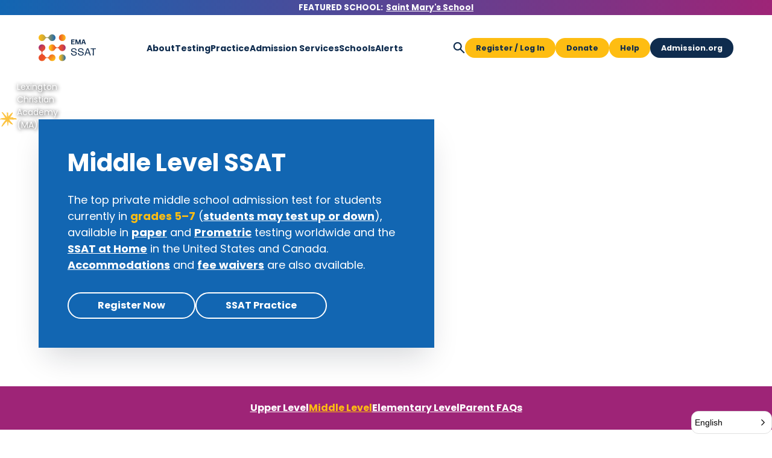

--- FILE ---
content_type: text/html
request_url: https://www.ssat.org/about/school-level/middle-level-ssat
body_size: 19714
content:
<!DOCTYPE html><!-- Last Published: Wed Jan 21 2026 18:09:33 GMT+0000 (Coordinated Universal Time) --><html data-wf-domain="www.ssat.org" data-wf-page="63c421624888a4c3f67ab6ec" data-wf-site="63c421624888a4234d7ab5fd" lang="en"><head><meta charset="utf-8"/><title>Middle Level SSAT | Middle School Admission Testing</title><meta content="Learn about the various testing options for the Middle Level SSAT, the premier middle school admission test for students currently in grades 5–7." name="description"/><meta content="Middle Level SSAT | Middle School Admission Testing" property="og:title"/><meta content="Learn about the various testing options for the Middle Level SSAT, the premier middle school admission test for students currently in grades 5–7." property="og:description"/><meta content="https://cdn.prod.website-files.com/63c421624888a4234d7ab5fd/642b6e7fd4d87f00dd8b864e_Middle%20Level%20SSAT.png" property="og:image"/><meta content="Middle Level SSAT | Middle School Admission Testing" property="twitter:title"/><meta content="Learn about the various testing options for the Middle Level SSAT, the premier middle school admission test for students currently in grades 5–7." property="twitter:description"/><meta content="https://cdn.prod.website-files.com/63c421624888a4234d7ab5fd/642b6e7fd4d87f00dd8b864e_Middle%20Level%20SSAT.png" property="twitter:image"/><meta property="og:type" content="website"/><meta content="summary_large_image" name="twitter:card"/><meta content="width=device-width, initial-scale=1" name="viewport"/><meta content="google-site-verification=hpIWOBMzfWMr9LBIz9KE69xuxrEtDAUF5rX2_80ydH4" name="google-site-verification"/><link href="https://cdn.prod.website-files.com/63c421624888a4234d7ab5fd/css/ssat-redesign.shared.e0356e684.min.css" rel="stylesheet" type="text/css" integrity="sha384-4DVuaE2JBIvbA17eFeD5QSY3USceM/fRT/kdO9JIVB3kYvCyETAQTNHEWcOQEIG4" crossorigin="anonymous"/><link href="https://fonts.googleapis.com" rel="preconnect"/><link href="https://fonts.gstatic.com" rel="preconnect" crossorigin="anonymous"/><script src="https://ajax.googleapis.com/ajax/libs/webfont/1.6.26/webfont.js" type="text/javascript"></script><script type="text/javascript">WebFont.load({  google: {    families: ["Poppins:regular,700"]  }});</script><script src="https://use.typekit.net/bpg4vkz.js" type="text/javascript"></script><script type="text/javascript">try{Typekit.load();}catch(e){}</script><script type="text/javascript">!function(o,c){var n=c.documentElement,t=" w-mod-";n.className+=t+"js",("ontouchstart"in o||o.DocumentTouch&&c instanceof DocumentTouch)&&(n.className+=t+"touch")}(window,document);</script><link href="https://cdn.prod.website-files.com/63c421624888a4234d7ab5fd/6411fbefed39651ea1ef733d_SSAT%20Logo%20%E2%80%93%20Full%20Color.png" rel="shortcut icon" type="image/x-icon"/><link href="https://cdn.prod.website-files.com/63c421624888a4234d7ab5fd/6411fbf468266b17c95aa04e_SSAT%20Logo%20%E2%80%93%20Full%20Color-1.png" rel="apple-touch-icon"/><link href="https://www.ssat.org/about/school-level/middle-level-ssat" rel="canonical"/><!-- Google Tag Manager -->
<script>(function(w,d,s,l,i){w[l]=w[l]||[];w[l].push({'gtm.start':
new Date().getTime(),event:'gtm.js'});var f=d.getElementsByTagName(s)[0],
j=d.createElement(s),dl=l!='dataLayer'?'&l='+l:'';j.async=true;j.src=
'https://www.googletagmanager.com/gtm.js?id='+i+dl;f.parentNode.insertBefore(j,f);
})(window,document,'script','dataLayer','GTM-T8GMMK8');</script>
<!-- End Google Tag Manager -->

<meta name="google-site-verification" content="hpIWOBMzfWMr9LBIz9KE69xuxrEtDAUF5rX2_80ydH4" />



<!-- Finsweet Cookie Consent -->
<script async src="https://cdn.jsdelivr.net/npm/@finsweet/cookie-consent@1/fs-cc.js" fs-cc-mode="informational"></script>


<!-- Start of HubSpot Embed Code -->
<script type="text/javascript" id="hs-script-loader" async defer src="//js.hs-scripts.com/5232910.js"></script>
<!-- End of HubSpot Embed Code -->


<!-- ConveyThis code -->
<script src="//cdn.conveythis.com/javascript/conveythis-initializer.js"></script>
<script type="text/javascript">
	document.addEventListener("DOMContentLoaded", function(e) {
		ConveyThis_Initializer.init({
			api_key: "pub_dd71667fc8fabbc322b9cf81212969e3"
		});
	});
</script>
<!-- End ConveyThis code -->

<!-- Hotjar Tracking Code for https://www.ssat.org/ -->
<script>
    (function(h,o,t,j,a,r){
        h.hj=h.hj||function(){(h.hj.q=h.hj.q||[]).push(arguments)};
        h._hjSettings={hjid:3223881,hjsv:6};
        a=o.getElementsByTagName('head')[0];
        r=o.createElement('script');r.async=1;
        r.src=t+h._hjSettings.hjid+j+h._hjSettings.hjsv;
        a.appendChild(r);
    })(window,document,'https://static.hotjar.com/c/hotjar-','.js?sv=');
</script>
<link rel="stylesheet" href="https://cdnjs.cloudflare.com/ajax/libs/font-awesome/5.8.2/css/all.css" />

<style>
/* According Arrow */
.accordion__item > .accordion-header:after {
  font-family: "Font Awesome 5 Free";
  font-weight: 900;
  font-size: 16px;
  content: "\f077";
  color: #000;
  float: right;
  position: relative;
  display: block;
  top: 2px;
  transition: .3s all;
  transform: rotate(-180deg);
  opacity: 100;
}

.accordion__item.active > .accordion-header:after {
  transform: rotate(0deg);
}

.accordion-body.js-accordion-body {
	display: none;
}
</style></head><body><div class="page-wrapper"><div class="featured-school-band background-gradient-bluepurple"><div class="featured-block"><div><strong class="featured-prefix">FEATURED SCHOOL: </strong></div><div class="w-dyn-list"><div role="list" class="w-dyn-items"><div role="listitem" class="w-dyn-item"><a href="https://www.admission.org/schools/saint-marys-school" target="_blank" class="text-style-link text-size-featured text-color-white">Saint Mary&#x27;s School </a></div></div></div></div></div><div><div class="nav-bar"><div data-collapse="medium" data-animation="default" data-duration="400" data-easing="ease" data-easing2="ease" role="banner" class="navbar-new w-nav"><div class="page-padding"><div class="container-large"><a href="#main-section" class="skip-link">Skip Navigation</a><div class="nav-wrapper"><a href="/" tabindex="0" role="button" class="nav-logo-link w-inline-block"><img src="https://cdn.prod.website-files.com/63c421624888a4234d7ab5fd/647d19c1ff56a339feff029e_ssat-logo.svg" width="100" role="logo" alt="EMA SSAT logo" class="navlogo"/></a><nav role="menu" class="nav-menu-main w-nav-menu"><div data-hover="true" data-delay="0" tabindex="0" role="navigation" aria-haspopup="true" class="nav-dropdown w-dropdown"><div id="about" class="navlink w-dropdown-toggle"><a role="link" href="/about/about-the-ssat" class="navbar_dropdown-text-link"> About</a><div class="navbar_dropdown-text-link is-tablet">About</div></div><nav class="nav-dropdown-menu w-dropdown-list"><div class="nav-dropdown-wrapper"><a href="/about/about-the-ssat" tabindex="0" role="link" class="nav-dropdown-link w-dropdown-link">About the SSAT</a><a href="/about/school-level/upper-level-ssat" tabindex="0" role="link" class="nav-dropdown-link w-dropdown-link">School-Level Testing</a><a href="/about/scoring/scoring-and-release-schedule" tabindex="0" role="link" class="nav-dropdown-link w-dropdown-link">Scoring</a><a href="/about/accommodations" tabindex="0" role="link" class="nav-dropdown-link w-dropdown-link">Accommodations</a><a href="/about/fee-waiver-program" tabindex="0" role="link" class="nav-dropdown-link w-dropdown-link">Fee Waivers</a><a href="/about/equity-tech-kits" tabindex="0" role="link" class="nav-dropdown-link w-dropdown-link">Equity Kits</a><a href="http://ssatchina.cn/" tabindex="0" aria-label="SSAT China: Opens new window." role="link" target="_blank" class="nav-dropdown-link w-dropdown-link">SSAT 中文服务</a></div></nav></div><div data-hover="true" data-delay="0" tabindex="0" role="navigation" aria-haspopup="true" class="nav-dropdown w-dropdown"><div id="testing" class="navlink w-dropdown-toggle"><a role="link" href="/testing/paper/standard" class="navbar_dropdown-text-link">Testing</a><div class="navbar_dropdown-text-link is-tablet">Testing</div></div><nav class="nav-dropdown-menu w-dropdown-list"><div class="nav-dropdown-wrapper"><a href="/testing/ssat-options-pricing" tabindex="0" role="link" class="nav-dropdown-link w-dropdown-link">Options &amp; Pricing</a><a href="/testing/paper/standard" tabindex="0" role="link" class="nav-dropdown-link w-dropdown-link">Paper</a><a href="/testing/home/registration-process" tabindex="0" role="link" class="nav-dropdown-link w-dropdown-link">Home</a><a href="/testing/prometric/registration-process" tabindex="0" role="link" class="nav-dropdown-link w-dropdown-link">Prometric</a><a href="/about/school-level/upper-level-ssat#what" tabindex="0" role="link" class="nav-dropdown-link w-dropdown-link">What&#x27;s on the SSAT?</a></div></nav></div><div data-hover="true" data-delay="0" tabindex="0" role="navigation" aria-haspopup="true" class="nav-dropdown w-dropdown"><div id="practice" class="navlink w-dropdown-toggle"><a role="link" href="/prepare/practice" class="navbar_dropdown-text-link"> Practice</a><div class="navbar_dropdown-text-link is-tablet">Practice</div></div><nav class="nav-dropdown-menu w-dropdown-list"><div class="nav-dropdown-wrapper"><a href="/prepare/practice" tabindex="0" role="link" class="nav-dropdown-link w-dropdown-link">Official SSAT Practice</a><a href="/prepare/practice-online" tabindex="0" role="link" class="nav-dropdown-link w-dropdown-link">Online Practice</a><a href="/prepare/ssat-study-guide-books" tabindex="0" role="link" class="nav-dropdown-link w-dropdown-link">Guide Books</a><a href="/about/school-level/elementary-level-ssat#Study" tabindex="0" role="link" class="nav-dropdown-link w-dropdown-link">Elementary Guides</a><a href="/prepare/ssat-advice" tabindex="0" role="link" class="nav-dropdown-link w-dropdown-link">SSAT Tips</a></div></nav></div><div data-hover="true" data-delay="0" tabindex="0" role="navigation" aria-haspopup="true" class="nav-dropdown w-dropdown"><div id="services" class="navlink w-dropdown-toggle"><a role="link" href="/about-ema" class="navbar_dropdown-text-link"> Admission Services</a><div class="navbar_dropdown-text-link is-tablet">Admission Services</div></div><nav class="nav-dropdown-menu w-dropdown-list"><div class="nav-dropdown-wrapper"><a href="/about-ema" tabindex="0" role="link" class="nav-dropdown-link w-dropdown-link">About EMA</a><a href="https://www.admission.org/services/character-skills-snapshot" tabindex="0" role="link" aria-label="Opens new window." target="_blank" class="nav-dropdown-link w-dropdown-link">Character Skills Snapshot</a><a href="https://www.admission.org/services/standard-application-online-sao" tabindex="0" role="link" aria-label="Opens new window." target="_blank" class="nav-dropdown-link w-dropdown-link">Standard Application Online (SAO)</a><a href="https://www.admission.org/services/connect-with-schools" aria-label="Opens new window." role="link" tabindex="0" target="_blank" class="nav-dropdown-link w-dropdown-link">Get Connected to Schools</a><a href="https://www.admission.org/services/concierge" tabindex="0" role="link" aria-label="Opens new window." target="_blank" class="nav-dropdown-link w-dropdown-link">Admission Concierge</a></div></nav></div><div data-hover="true" data-delay="0" tabindex="0" role="navigation" aria-haspopup="true" class="nav-dropdown w-dropdown"><div id="services" class="navlink w-dropdown-toggle"><a role="link" href="https://search.admission.org/" target="_blank" class="navbar_dropdown-text-link">Schools</a><div class="navbar_dropdown-text-link is-tablet">Schools</div></div><nav class="nav-dropdown-menu w-dropdown-list"><div class="nav-dropdown-wrapper"><a href="https://search.admission.org/" tabindex="0" role="link" aria-label="Opens new window." target="_blank" class="nav-dropdown-link w-dropdown-link">School Search</a><a href="https://www.admission.org/schools" tabindex="0" role="link" target="_blank" class="nav-dropdown-link w-dropdown-link">Featured Schools</a><a href="https://www.admission.org/best-private-schools" tabindex="0" role="link" target="_blank" class="nav-dropdown-link w-dropdown-link">Find Your Best School</a><a href="https://search.admission.org/accepts-sao" aria-label="Opens new window." role="link" tabindex="0" target="_blank" class="nav-dropdown-link w-dropdown-link">Accepts SAO</a><a href="https://search.admission.org/boarding-schools" tabindex="0" role="link" aria-label="Opens new window." target="_blank" class="nav-dropdown-link w-dropdown-link">Boarding Schools</a><a href="https://search.admission.org/day-schools" aria-label="Opens new window." role="link" tabindex="0" target="_blank" class="nav-dropdown-link w-dropdown-link">Day Schools</a><a href="https://search.admission.org/high-schools" aria-label="Opens new window." role="link" tabindex="0" target="_blank" class="nav-dropdown-link w-dropdown-link">High Schools</a><a href="https://search.admission.org/middle-schools" aria-label="Opens new window." role="link" tabindex="0" target="_blank" class="nav-dropdown-link w-dropdown-link">Middle Schools</a><a href="https://search.admission.org/elementary-schools" aria-label="Opens new window." role="link" tabindex="0" target="_blank" class="nav-dropdown-link w-dropdown-link">Elementary Schools</a><a href="https://search.admission.org/offers-financial-aid" aria-label="Opens new window." role="link" tabindex="0" target="_blank" class="nav-dropdown-link w-dropdown-link">Offer Financial Aid</a></div></nav></div><a href="/alerts" tabindex="0" role="navigation" class="navlink w-nav-link">Alerts</a><div data-hover="true" data-delay="0" class="navbar_menu-dropdown show-tablet w-dropdown"><div tabindex="0" role="link" class="navbar_dropdown-toggle w-dropdown-toggle"><div class="navbar_dropdown-text-link is-mobile">Search</div></div><nav class="navbar_dropdown-list is-right w-dropdown-list"><div class="search-container-mobile"><form action="/search" role="search" class="search is-mobile w-form"><input class="search-input is-mobile w-input" maxlength="256" name="query" aria-label="Search Input" placeholder="Search our site..." type="search" id="search" tabindex="0" required=""/><input type="submit" tabindex="0" role="button" class="button w-button" value="Search"/></form></div></nav></div><div class="nav-mobile-menu-buttons-wrapper"><a href="https://portal.ssat.org" aria-label="Register/Log In: Opens new window." role="button" target="_blank" class="button-secondary is-alternate w-button">Register/Log In</a><a aria-label="Help Center: Opens new window." role="button" href="https://www.admission.org/help" target="_blank" class="button-secondary is-alternate w-button">Help Center</a><a aria-label="Donate: Opens new window." role="button" href="https://portal.ssat.org/donations" target="_blank" class="button-secondary is-alternate w-button">Donate</a><a aria-label="Admission.org: Opens new window." role="button" href="https://www.admission.org" target="_blank" class="button-secondary is-whitetext w-button">Admission.org</a></div></nav><div class="nav-cta-wrapper"><div id="opensearch" role="button" tabindex="0" data-w-id="6dfbbd8a-5acd-9da7-b89a-5bf6bdde254f" class="searchelement w-embed"><a href="#" aria-label="Search SSAT" class="nav-icon-link search-nav-link w-inline-block">
	<div class="search-icon w-embed">
<svg width="20" height="21" viewBox="0 0 27 28" fill="none" role="none" xmlns="http://www.w3.org/2000/svg">
<path d="M25.5647 23.5354L18.0295 15.9992C19.1885 14.4775 19.8406 12.5211 19.8406 10.4193C19.8406 5.2022 15.6383 1 10.421 1C5.20373 1 1 5.20359 1 10.4207C1 15.6378 5.20234 19.84 10.4196 19.84C12.5215 19.84 14.4046 19.1879 15.9997 18.029L23.5362 25.5652C23.8256 25.8546 24.1884 26 24.5511 26C24.9139 26 25.2753 25.8546 25.5661 25.5652C26.1449 24.9851 26.1448 24.1155 25.5647 23.5354ZM10.421 16.9421C6.79744 16.9421 3.89941 14.0441 3.89941 10.4207C3.89941 6.79724 6.79744 3.89932 10.421 3.89932C14.0446 3.89932 16.9426 6.79724 16.9426 10.4207C16.9426 14.0428 14.0432 16.9421 10.421 16.9421Z" fill="currentColor"/>
</svg>
	</div>
</a></div><a href="#" class="nav-icon-link hide w-inline-block"></a><a data-w-id="6dfbbd8a-5acd-9da7-b89a-5bf6bdde2550" href="#" class="nav-link close-search-link w-inline-block"><div aria-label="Close search box." role="button" class="close-search-icon w-embed"><svg width="20" height="20" viewBox="0 0 26 26" fill="none" xmlns="http://www.w3.org/2000/svg">
<path fill-rule="evenodd" clip-rule="evenodd" d="M1.93934 2.93934C2.52513 2.35355 3.47487 2.35355 4.06066 2.93934L13 11.8787L21.9393 2.93934C22.5251 2.35355 23.4749 2.35355 24.0607 2.93934C24.6464 3.52513 24.6464 4.47487 24.0607 5.06066L15.1213 14L24.0607 22.9393C24.6464 23.5251 24.6464 24.4749 24.0607 25.0607C23.4749 25.6464 22.5251 25.6464 21.9393 25.0607L13 16.1213L4.06066 25.0607C3.47487 25.6464 2.52513 25.6464 1.93934 25.0607C1.35355 24.4749 1.35355 23.5251 1.93934 22.9393L10.8787 14L1.93934 5.06066C1.35355 4.47487 1.35355 3.52513 1.93934 2.93934Z" fill="currentColor"/>
</svg></div></a><a href="https://portal.ssat.org" tabindex="0" role="button" aria-label="Register/Log In: Opens new window." target="_blank" class="button-secondary is-button-small is-alternate w-button">Register / Log In</a><a tabindex="0" role="button" aria-label="Donate: Opens new window." href="https://portal.ssat.org/donations" target="_blank" class="button-secondary is-button-small is-alternate hide-on-small-desktop w-button">Donate</a><a tabindex="0" role="button" aria-label="Help Center: Opens new window." href="https://www.admission.org/help" target="_blank" class="button-secondary is-button-small is-alternate w-button">Help</a><a tabindex="0" role="button" aria-label="Admission.org: Opens new window." href="https://www.admission.org" target="_blank" class="button-secondary is-button-small is-whitetext w-button">Admission.org</a></div><div class="nav-menu-button-wrapper"><a href="https://portal.ssat.org" aria-label="Register/Log In: Opens new window." role="button" target="_blank" class="button-secondary is-button-small is-alternate show-tablet-only w-button">Register / Log In</a><div class="nav-menu-button w-nav-button"><div class="menu-hamburger-icon"><div class="menu-icon-top"></div><div class="menu-icon-middle"></div><div class="menu-icon-bottom"></div></div></div></div></div></div></div><div class="search-wrapper"><div class="container search-container"><form action="/search" role="search" class="search w-form"><input class="search-input w-input" maxlength="256" name="query" aria-label="Search Input" placeholder="Search our site..." tab-index="0" type="search" id="search-2" required=""/><input type="submit" tab-index="0" role="button" class="button-secondary is-alternate w-button" value="Search"/></form></div></div></div></div></div><div class="global-styles w-embed"><style>
/* fix for links to work even if overlapping this wrapper */
.text-scribble-wrapper {
	pointer-events: none;
}
a {
    pointer-events: auto;
}
/* Text links hover with different underline color */
.text-rich-text a:hover, .text-style-link:hover, .button-link:hover {
  text-decoration-color: #FEBD12;
}

/* Article links fix */
a.articles_item-link:hover .heading-small {
	color: #ED4F2A;
  text-decoration: underline;
	text-decoration-color: #FEBD12;
}




/* Snippet gets rid of top margin on first element in any rich text*/
.w-richtext>:first-child {
	margin-top: 0;
}
/* Snippet gets rid of bottom margin on last element in any rich text*/
.w-richtext>:last-child, .w-richtext ol li:last-child, .w-richtext ul li:last-child {
    margin-bottom: 0;
}
/* Snippet makes all link elements listed below to inherit color from their parent */
a, 
.w-tab-link,
.w-nav-link,
.w-dropdown-btn,
.w-dropdown-toggle,
.w-dropdown-link
{
color: inherit;
}
/* Snippet allows you to add class of clickable-off and prevent all click and hover interaction with an element */
.clickable-off {
  pointer-events: none;
}
/* Snippet allows you to add class of clickable-on and enable all click and hover interaction with an element */
.clickable-on{
  pointer-events: auto;
}
/* Snippet allows you to add class of div-square which creates and maintains a 1:1 dimension of a div.*/
.div-square::after {
  content: "";
  display: block;
  padding-bottom: 100%;
}

/*Hide focus outline for main content element*/
    main:focus-visible {
    outline: -webkit-focus-ring-color auto 0px;
}

/* Make sure containers never lose their center alignment*/
.container-medium, .container-small, .container-large {
  margin-right: auto !important;
  margin-left: auto !important;
}

/*Reset selects, buttons, and links styles*/
.w-input, .w-select, a {
color: inherit;
text-decoration: inherit;
font-size: inherit;
}

/*Apply "..." After 3 lines of Text */
.text-style-3lines {
    display: -webkit-box;
    overflow: hidden;
    -webkit-line-clamp: 3;
    -webkit-box-orient: vertical;
}

/*Apply "..." After 2 lines of Text */
.text-style-2lines {
    display: -webkit-box;
    overflow: hidden;
    -webkit-line-clamp: 2;
    -webkit-box-orient: vertical;
}

/* Forces browser to follow the CSS style */
.form-input {
     -webkit-appearance: none;
}

/* Prevents social icons move on hover - Safari specific bug */
.social-icon { /* If name changes, this class needs to change too */
    -webkit-backface-visibility: hidden;
    -webkit-transform: translateZ(0) scale(1, 1);
}

/* Hide Admission button on smaller desktop screens */
@media (min-width: 992px) and (max-width: 1140px) {
  .hide-on-small-desktop {
      display: none;
  }
}

/* Hide Register button on smaller desktop screens */
@media (max-width: 359px) {
  .show-tablet-only {
      display: none !important;
  }
}


</style></div><main id="main-section" class="main-wrapper"><div class="hero-card-inside_component"><div class="hero-card-inside_card-wrapper"><div class="hero-card-inside_card"><div class="shadow-xlarge background-color-lightblue"><div class="padding-large"><div class="max-width-medium"><div class="margin-bottom margin-small"><div class="text-scribble-wrapper athome-hero"><h1 class="text-color-white heading-large">Middle Level SSAT<br/></h1><img src="https://cdn.prod.website-files.com/63c421624888a4234d7ab5fd/63cc36f4f1e5b447bd992c5c_home-getready-scribble.svg" loading="lazy" alt="A hand-drawn doodle of three parallel lines for emphasis.." height="" class="ml-scribble-hero animated-scribble"/></div></div><p class="text-size-medium text-color-white text-rich-text">The top private middle school admission test for students currently in <strong class="text-color-yellow">grades 5–7</strong> (<a href="https://www.admission.org/help/what-grade-level-should-i-indicate-on-the-ssat-registration" target="_blank" aria-label="Opens new window."><strong>students may test up or down</strong></a>), available in <a href="https://ssat-redesign.webflow.io/testing/paper/standard"><strong>paper</strong></a> and <a href="https://ssat-redesign.webflow.io/testing/prometric/overview"><strong>Prometric</strong></a> testing worldwide and the <a href="https://ssat-redesign.webflow.io/testing/home/registration-process"><strong>SSAT at Home</strong></a> in the United States and Canada. <a href="https://ssat-redesign.webflow.io/about/accommodations"><strong>Accommodations</strong></a> and <a href="https://ssat-redesign.webflow.io/about/fee-waiver-program"><strong>fee waivers</strong></a> are also available.</p><div class="margin-top margin-medium"><div class="button-group"><a aria-label="Opens new window." role="button" tabindex="0" href="https://portal.ssat.org/SAP/Tests/NewRegistration" target="_blank" class="button is-alternate w-button">Register Now</a><a tabindex="0" role="button" href="/prepare/practice" class="button is-alternate w-button">SSAT Practice</a></div></div></div></div></div></div></div><div class="hero-card-inside_image"><div class="image-overlay-layer hide"></div><img src="https://cdn.prod.website-files.com/63c421624888a4234d7ab5fd/63fcd415209d6f589f1add2f_Lexington%20Christian%20Academy%20(MA)%202.webp" loading="lazy" sizes="100vw" srcset="https://cdn.prod.website-files.com/63c421624888a4234d7ab5fd/63fcd415209d6f589f1add2f_Lexington%20Christian%20Academy%20(MA)%202-p-500.webp 500w, https://cdn.prod.website-files.com/63c421624888a4234d7ab5fd/63fcd415209d6f589f1add2f_Lexington%20Christian%20Academy%20(MA)%202-p-800.webp 800w, https://cdn.prod.website-files.com/63c421624888a4234d7ab5fd/63fcd415209d6f589f1add2f_Lexington%20Christian%20Academy%20(MA)%202-p-1080.webp 1080w, https://cdn.prod.website-files.com/63c421624888a4234d7ab5fd/63fcd415209d6f589f1add2f_Lexington%20Christian%20Academy%20(MA)%202-p-1600.webp 1600w, https://cdn.prod.website-files.com/63c421624888a4234d7ab5fd/63fcd415209d6f589f1add2f_Lexington%20Christian%20Academy%20(MA)%202-p-2000.webp 2000w, https://cdn.prod.website-files.com/63c421624888a4234d7ab5fd/63fcd415209d6f589f1add2f_Lexington%20Christian%20Academy%20(MA)%202.webp 2880w" alt="A middle school boy at Lexington Christian Academy smiles at the camera during class." class="hero-card-inside_bg-image"/><div class="photo-school-name_wrapper"><img src="https://cdn.prod.website-files.com/63c421624888a4234d7ab5fd/63cf3769e8188c3491910602_schoolname-scribble.svg" loading="lazy" alt="A hand-drawn doodle of an asterisk." class="school-name-scribble"/><a role="link" aria-label="Opens new window." href="https://lca.edu/" target="_blank" class="photo-school-name">Lexington Christian Academy (MA)</a></div></div></div><header class="section-subnav-purple"><div data-animation="default" class="subnav_component w-nav" data-easing2="ease" fs-scrolldisable-element="smart-nav" data-easing="ease" data-collapse="none" data-w-id="18a83a61-cf15-6b3d-3af4-d894eb330c0b" role="banner" data-duration="400"><div class="subnav_container"><nav role="menu" id="w-node-_18a83a61-cf15-6b3d-3af4-d894eb330c0d-eb330c0a" class="subnav_menu extra-gap w-nav-menu"><a href="/about/school-level/upper-level-ssat" tabindex="0" role="navigation" class="button-link is-alternate w-button">Upper Level</a><a tabindex="0" role="navigation" href="/about/school-level/middle-level-ssat" aria-current="page" class="button-link is-alternate w-button w--current">Middle Level</a><a tabindex="0" role="navigation" href="/about/school-level/elementary-level-ssat" class="button-link is-alternate w-button">Elementary Level</a><a aria-label="Opens new window." role="navigation" tabindex="0" href="https://www.admission.org/help" target="_blank" class="button-link is-alternate w-button">Parent FAQs</a></nav></div></div><div class="padding-global hide"><div class="container-large"><div class="subnav_menu2 no-scrollbar"><a href="#" class="button-subnav is-orange w-button">How it Works</a><a href="#" class="button-subnav is-lightblue w-inline-block">Is it right for my student?</a><a href="#" class="button-subnav is-green w-button">Test Dates</a><a href="#" class="button-subnav w-button">Tech &amp; Room Requirements</a><a href="#" class="button-subnav w-button">Accommodations</a><a href="#" class="button-subnav is-orange w-button">Test Day Support</a><a href="#" class="button-subnav w-button">Test Day Support</a><div class="scrollbar-css w-embed"><style>
.no-scrollbar {
    -ms-overflow-style: none;  // IE 10+
    overflow: -moz-scrollbars-none;  // Firefox
}

.no-scrollbar::-webkit-scrollbar {
    display: none; // Safari and Chrome
}
</style></div></div></div></div></header><section id="taking-the-paper-ssat" class="section-about-intro"><div class="padding-global"><div class="container-large"><div class="padding-vertical padding-xhuge"><div class="w-layout-grid global-2up-grid_component"><div class="global-2up-grid_image-wrapper"><img src="https://cdn.prod.website-files.com/63c421624888a4234d7ab5fd/63fcdbfc951667f40bee9c52_La%20Pietra-Hawaii%20School%20for%20Girls%20(HI)%203.webp" loading="lazy" width="576" sizes="(max-width: 767px) 90vw, (max-width: 991px) 576px, (max-width: 1439px) 42vw, 576px" alt="A student at La Pietra-Hawaii School for Girls looks into a magnifying glass during science class." srcset="https://cdn.prod.website-files.com/63c421624888a4234d7ab5fd/63fcdbfc951667f40bee9c52_La%20Pietra-Hawaii%20School%20for%20Girls%20(HI)%203-p-500.webp 500w, https://cdn.prod.website-files.com/63c421624888a4234d7ab5fd/63fcdbfc951667f40bee9c52_La%20Pietra-Hawaii%20School%20for%20Girls%20(HI)%203-p-800.webp 800w, https://cdn.prod.website-files.com/63c421624888a4234d7ab5fd/63fcdbfc951667f40bee9c52_La%20Pietra-Hawaii%20School%20for%20Girls%20(HI)%203-p-1080.webp 1080w, https://cdn.prod.website-files.com/63c421624888a4234d7ab5fd/63fcdbfc951667f40bee9c52_La%20Pietra-Hawaii%20School%20for%20Girls%20(HI)%203.webp 1280w"/><div class="photo-school-name_wrapper"><img src="https://cdn.prod.website-files.com/63c421624888a4234d7ab5fd/63cf3769e8188c3491910602_schoolname-scribble.svg" loading="lazy" alt="A hand-drawn doodle of an asterisk." class="school-name-scribble"/><a role="link" aria-label="Opens new window." href="https://www.lapietra.edu/" target="_blank" class="photo-school-name">La Pietra-Hawaii School for Girls (HI)</a></div></div><div id="w-node-a2f9030f-4e95-f119-f08d-a8ca4a1dbeab-f67ab6ec" class="global-2up-grid_content"><div class="margin-bottom margin-small"><div class="text-scribble-wrapper"><h2 class="heading-medium">SSAT Testing Options</h2><img src="https://cdn.prod.website-files.com/63c421624888a4234d7ab5fd/63e969eb037f3bd23bdcf5e3_paper-scribble-hero.svg" loading="lazy" alt="A hand-drawn doodle of a squiggly line." class="about-scribble-whats-on-ul animated-scribble"/></div></div><div class="margin-bottom margin-small"><div class="text-rich-text text-size-medium w-richtext"><p>The SSAT testing options vary depending on the student&#x27;s grade and location. Selecting the right test method for your child often comes down to comfort level and convenience.</p></div></div><div class="margin-top margin-medium"><div class="max-width-xsmall"><div class="button-group is-vertical-full"><a aria-label="Opens new window." role="button" tabindex="0" href="https://www.admission.org/advice/which-ssat-testing-method-should-your-child-take" target="_blank" class="button w-button">Which test should you choose?</a></div></div></div></div></div></div></div></div></section><div class="container-small"><div class="margin-bottom margin-large"><a role="button" href="#" class="steps-icon-link w-inline-block"><img src="https://cdn.prod.website-files.com/63c421624888a4234d7ab5fd/63cc3a3fd805d574ffe94b17_icon-pencil-orange.svg" loading="lazy" alt="An orange icon of a pencil." class="icon-1x1-large"/></a><div class="margin-bottom margin-xsmall"><a href="/testing/paper/standard" class="ssat-steps-link is-large">Paper SSAT</a></div><div class="text-rich-text w-richtext"><ul role="list"><li>Available in the United States, Canada, and many international locations</li><li>Middle and Upper students can take up to 6 Standard tests and 1 Flex test</li><li>Elementary students can take up to 3 tests including 2 Standards and 1 Flex</li></ul></div><a tabindex="0" href="/testing/paper/standard" class="button-link with-icon margin-top margin-medium w-inline-block"><div>Learn about paper testing</div><div role="presentation" class="icon-embed-xxsmall w-embed"><svg width="16" height="16" viewBox="0 0 16 16" fill="none" xmlns="http://www.w3.org/2000/svg">
<path d="M6 3L11 8L6 13" stroke="CurrentColor" stroke-width="1.5"/>
</svg></div></a></div><div class="margin-bottom margin-large"><a role="button" href="/testing/home/registration-process" class="steps-icon-link w-inline-block"><img src="https://cdn.prod.website-files.com/63c421624888a4234d7ab5fd/63cc3a3f763a9e729144daf6_icon-home-orange.svg" loading="lazy" role="button" tabindex="0" alt="An orange icon of a house." class="icon-1x1-large"/></a><div class="margin-bottom margin-xsmall"><a href="/testing/home/registration-process" class="ssat-steps-link is-large">SSAT at Home</a></div><div class="text-rich-text w-richtext"><ul role="list"><li>Available in the United States (including U.S. territories) and Canada only</li><li>Proctored computer-based testing at home</li><li>Students can take 1 SSAT at Home per testing year</li><li>Middle and Upper Level only</li></ul></div><a tabindex="0" href="/testing/home/registration-process" class="button-link with-icon margin-top margin-small w-inline-block"><div>Learn about the SSAT at Home</div><div role="presentation" class="icon-embed-xxsmall w-embed"><svg width="16" height="16" viewBox="0 0 16 16" fill="none" xmlns="http://www.w3.org/2000/svg">
<path d="M6 3L11 8L6 13" stroke="CurrentColor" stroke-width="1.5"/>
</svg></div></a></div><div class="margin-bottom margin-large"><a role="button" href="/testing/prometric/registration-process" class="steps-icon-link w-inline-block"><img src="https://cdn.prod.website-files.com/63c421624888a4234d7ab5fd/63cc3a3ff604a3702b8060b0_icon-computer-orange.svg" loading="lazy" alt="An orange icon of a computer monitor." class="icon-1x1-large"/></a><div class="margin-bottom margin-xsmall"><a href="/testing/prometric/registration-process" class="ssat-steps-link is-large">Prometric Test Center</a></div><div class="text-rich-text w-richtext"><ul role="list"><li>Available in the United States, Canada, and many international locations</li><li>Proctored computer-based testing at a test center</li><li>Students can 2 Prometric tests per testing year</li><li>Middle &amp; Upper Level only</li></ul></div><a tabindex="0" href="/testing/prometric/registration-process" class="button-link with-icon margin-top margin-small w-inline-block"><div>Learn about Prometric testing</div><div role="presentation" class="icon-embed-xxsmall w-embed"><svg width="16" height="16" viewBox="0 0 16 16" fill="none" xmlns="http://www.w3.org/2000/svg">
<path d="M6 3L11 8L6 13" stroke="CurrentColor" stroke-width="1.5"/>
</svg></div></a></div><div class="margin-0"><div class="text-rich-text bold-orange w-richtext"><p><strong>Please note:</strong> SSAT test availability is based upon the student&#x27;s physical location on test day, not their current location or home address. For example, a student living in the United States that travels to Germany cannot take the SSAT at Home while in Germany. The testing year that defines the maximum number of SSAT tests students can take runs from August 1 through July 31. Contact <a href="mailto:info@ssat.org" aria-label="Opens email client.">info@ssat.org</a> if you have questions.</p></div></div></div><section class="section-about-intro padding-vertical padding-xhuge"><div class="padding-global background-color-lightblue"><div class="container-large"><div class="padding-vertical padding-xhuge"><div class="w-layout-grid global-2up-grid_component"><div id="w-node-_65a3d21c-dadb-bad2-3687-08cad1338da7-f67ab6ec" class="global-2up-grid_content text-color-white"><div class="margin-bottom margin-small"><div class="text-scribble-wrapper"><h2 class="heading-medium">What’s on the SSAT?</h2><img src="https://cdn.prod.website-files.com/63c421624888a4234d7ab5fd/63d453aa41aee88739c79233_about-scribble-whats-on-ssat.svg" loading="lazy" alt="A hand-drawn doodle of an arrow." class="about-scribble-whats-on-copy animated-scribble"/></div></div><div class="margin-top margin-medium"><div class="ssat-testing-rich-text text-size-medium w-richtext"><ul role="list"><li><strong>Quantitative (Math)</strong>: Composed of math computation.</li><li><strong>Verbal</strong>: Vocabulary and analogy questions.</li><li><strong>Reading</strong>: Reading passages.</li><li><strong>Writing Sample</strong>: The writing sample is not scored, but schools use it to assess writing skills.</li><li><strong>Experimental: </strong>Mixed content questions (verbal, reading, and math). This section does not count toward reported scores.<br/></li></ul></div></div></div><div class="global-2up-grid_image-wrapper"><img src="https://cdn.prod.website-files.com/63c421624888a4234d7ab5fd/63fcf588cc7c5f7195711a4d_Oregon%20Episcopal%20School%20(OR)%204.webp" loading="lazy" width="576" sizes="(max-width: 767px) 90vw, (max-width: 991px) 576px, (max-width: 1439px) 42vw, 576px" alt="Students at Oregon Episcopal School drop a balloon into a box as part of a science experiment." srcset="https://cdn.prod.website-files.com/63c421624888a4234d7ab5fd/63fcf588cc7c5f7195711a4d_Oregon%20Episcopal%20School%20(OR)%204-p-500.webp 500w, https://cdn.prod.website-files.com/63c421624888a4234d7ab5fd/63fcf588cc7c5f7195711a4d_Oregon%20Episcopal%20School%20(OR)%204-p-800.webp 800w, https://cdn.prod.website-files.com/63c421624888a4234d7ab5fd/63fcf588cc7c5f7195711a4d_Oregon%20Episcopal%20School%20(OR)%204.webp 1280w"/><div class="photo-school-name_wrapper"><img src="https://cdn.prod.website-files.com/63c421624888a4234d7ab5fd/63cf3769e8188c3491910602_schoolname-scribble.svg" loading="lazy" alt="A hand-drawn doodle of an asterisk." class="school-name-scribble"/><a role="link" aria-label="Opens new window." href="https://www.oes.edu/" target="_blank" class="photo-school-name">Oregon Episcopal School (OR)</a></div></div></div></div></div></div></section><section class="section-about-policies"><div class="padding-global"><div class="container-small padding-bottom padding-xhuge"><div><div class="margin-bottom margin-xlarge"><div class="text-align-center"><div class="max-width-large"><div class="margin-bottom margin-small"><div class="text-scribble-wrapper about-policies"><img src="https://cdn.prod.website-files.com/63c421624888a4234d7ab5fd/63d45385a930ee7fa966ff7f_about-policies-scribble.svg" loading="lazy" height="" width="209" alt="A hand-drawn doodle of a circle." class="about-scribble-policies animated-scribble"/><h2 class="heading-large">SSAT Sections</h2></div></div><h3 class="test-time-header">Total Duration: 3 Hours, 10 Minutes*</h3><p class="text-size-medium text-rich-text">Click on the items below to learn more about the content in each section of the Middle Level SSAT. Please note that the allotted time for each section may vary for students with approved testing accommodations.<br/><br/>*Only on the SSAT at Home are students not required to use the full time.</p></div></div></div><div class="faq1_component w-dyn-list"><div role="list" class="faq1_collection-list w-dyn-items"><div role="listitem" class="faq1_collection-item w-dyn-item"><div style="border-color:rgb(255,255,255)" class="faq1_accordion"><div tabindex="0" role="button" data-w-id="513861d2-c22f-fce6-842f-54e255d27c1a" style="color:rgb(255,255,255);background-color:rgb(18,102,178)" class="faq1_question"><h3 class="text-size-large">Part 1: Writing Sample</h3><div role="presentation" class="faq1_icon w-embed"><svg transform-origin: 16px 16px; viewBox="0 0 41 40" fill="none" xmlns="http://www.w3.org/2000/svg">
<path d="M39.573 20C39.573 30.48 30.9516 39 20.2865 39C9.6214 39 1 30.48 1 20C1 9.51995 9.6214 1 20.2865 1C30.9516 1 39.573 9.51995 39.573 20Z" stroke="currentColor" stroke-width="2"/>
<path fill-rule="evenodd" clip-rule="evenodd" d="M25.9561 20.4814C26.2678 20.1652 26.2678 19.6598 25.9561 19.3525V19.3525C25.6445 19.0453 25.1395 19.0523 24.8277 19.368L20.9187 23.326L20.9187 14.3862C20.9187 13.9442 20.5604 13.591 20.1185 13.5973V13.5973C19.6765 13.6036 19.3182 13.967 19.3182 14.409L19.3182 23.3488L15.4092 19.502C15.0974 19.1951 14.5924 19.2025 14.2809 19.5185V19.5185C13.9691 19.8347 13.9691 20.3402 14.2809 20.6475L20.1185 26.4027L25.9561 20.4814Z" fill="currentColor" stroke="currentColor"/>
</svg></div></div><div style="width:100%;height:0px" class="faq1_answer"><div class="faq1_answer-padding"><div class="text-rich-text w-richtext"><p>Students have 25 minutes to write an essay, choosing between a creative story starter or a personal question prompt. Writing samples aren&#x27;t scored, but they are provided to the schools that you opt to receive the SSAT score report, helping them assess the student&#x27;s writing abilities. Parents may obtain a copy of the writing sample as a separate purchase.</p></div></div></div></div></div><div role="listitem" class="faq1_collection-item w-dyn-item"><div style="border-color:rgb(255,255,255)" class="faq1_accordion"><div tabindex="0" role="button" data-w-id="513861d2-c22f-fce6-842f-54e255d27c1a" style="color:rgb(255,255,255);background-color:rgb(18,102,178)" class="faq1_question"><h3 class="text-size-large">Part 2 &amp; 5: Break</h3><div role="presentation" class="faq1_icon w-embed"><svg transform-origin: 16px 16px; viewBox="0 0 41 40" fill="none" xmlns="http://www.w3.org/2000/svg">
<path d="M39.573 20C39.573 30.48 30.9516 39 20.2865 39C9.6214 39 1 30.48 1 20C1 9.51995 9.6214 1 20.2865 1C30.9516 1 39.573 9.51995 39.573 20Z" stroke="currentColor" stroke-width="2"/>
<path fill-rule="evenodd" clip-rule="evenodd" d="M25.9561 20.4814C26.2678 20.1652 26.2678 19.6598 25.9561 19.3525V19.3525C25.6445 19.0453 25.1395 19.0523 24.8277 19.368L20.9187 23.326L20.9187 14.3862C20.9187 13.9442 20.5604 13.591 20.1185 13.5973V13.5973C19.6765 13.6036 19.3182 13.967 19.3182 14.409L19.3182 23.3488L15.4092 19.502C15.0974 19.1951 14.5924 19.2025 14.2809 19.5185V19.5185C13.9691 19.8347 13.9691 20.3402 14.2809 20.6475L20.1185 26.4027L25.9561 20.4814Z" fill="currentColor" stroke="currentColor"/>
</svg></div></div><div style="width:100%;height:0px" class="faq1_answer"><div class="faq1_answer-padding"><div class="text-rich-text w-richtext"><p>Students are allotted two ten-minute breaks.</p></div></div></div></div></div><div role="listitem" class="faq1_collection-item w-dyn-item"><div style="border-color:rgb(255,255,255)" class="faq1_accordion"><div tabindex="0" role="button" data-w-id="513861d2-c22f-fce6-842f-54e255d27c1a" style="color:rgb(255,255,255);background-color:rgb(18,102,178)" class="faq1_question"><h3 class="text-size-large">Part 3 &amp; 7: Quantitative (Math)</h3><div role="presentation" class="faq1_icon w-embed"><svg transform-origin: 16px 16px; viewBox="0 0 41 40" fill="none" xmlns="http://www.w3.org/2000/svg">
<path d="M39.573 20C39.573 30.48 30.9516 39 20.2865 39C9.6214 39 1 30.48 1 20C1 9.51995 9.6214 1 20.2865 1C30.9516 1 39.573 9.51995 39.573 20Z" stroke="currentColor" stroke-width="2"/>
<path fill-rule="evenodd" clip-rule="evenodd" d="M25.9561 20.4814C26.2678 20.1652 26.2678 19.6598 25.9561 19.3525V19.3525C25.6445 19.0453 25.1395 19.0523 24.8277 19.368L20.9187 23.326L20.9187 14.3862C20.9187 13.9442 20.5604 13.591 20.1185 13.5973V13.5973C19.6765 13.6036 19.3182 13.967 19.3182 14.409L19.3182 23.3488L15.4092 19.502C15.0974 19.1951 14.5924 19.2025 14.2809 19.5185V19.5185C13.9691 19.8347 13.9691 20.3402 14.2809 20.6475L20.1185 26.4027L25.9561 20.4814Z" fill="currentColor" stroke="currentColor"/>
</svg></div></div><div style="width:100%;height:0px" class="faq1_answer"><div class="faq1_answer-padding"><div class="text-rich-text w-richtext"><ul role="list"><li><strong>Number of questions: </strong>50 in two 30-minute sections</li><li><strong>What it measures:</strong> Ability to solve problems involving arithmetic, elementary algebra, geometry, and other concepts</li><li><strong>Scored section:</strong> Yes</li><li><strong>Time allotted: </strong>30 minutes for each section of 25 questions</li><li>The quantitative (mathematics) section of the Middle Level SSAT measures your knowledge of algebra, geometry, and other quantitative concepts.<br/></li></ul><p><strong><em>Students aren&#x27;t permitted to use calculators in this section.</em></strong></p></div></div></div></div></div><div role="listitem" class="faq1_collection-item w-dyn-item"><div style="border-color:rgb(255,255,255)" class="faq1_accordion"><div tabindex="0" role="button" data-w-id="513861d2-c22f-fce6-842f-54e255d27c1a" style="color:rgb(255,255,255);background-color:rgb(18,102,178)" class="faq1_question"><h3 class="text-size-large">Part 4: Reading Comprehension</h3><div role="presentation" class="faq1_icon w-embed"><svg transform-origin: 16px 16px; viewBox="0 0 41 40" fill="none" xmlns="http://www.w3.org/2000/svg">
<path d="M39.573 20C39.573 30.48 30.9516 39 20.2865 39C9.6214 39 1 30.48 1 20C1 9.51995 9.6214 1 20.2865 1C30.9516 1 39.573 9.51995 39.573 20Z" stroke="currentColor" stroke-width="2"/>
<path fill-rule="evenodd" clip-rule="evenodd" d="M25.9561 20.4814C26.2678 20.1652 26.2678 19.6598 25.9561 19.3525V19.3525C25.6445 19.0453 25.1395 19.0523 24.8277 19.368L20.9187 23.326L20.9187 14.3862C20.9187 13.9442 20.5604 13.591 20.1185 13.5973V13.5973C19.6765 13.6036 19.3182 13.967 19.3182 14.409L19.3182 23.3488L15.4092 19.502C15.0974 19.1951 14.5924 19.2025 14.2809 19.5185V19.5185C13.9691 19.8347 13.9691 20.3402 14.2809 20.6475L20.1185 26.4027L25.9561 20.4814Z" fill="currentColor" stroke="currentColor"/>
</svg></div></div><div style="width:100%;height:0px" class="faq1_answer"><div class="faq1_answer-padding"><div class="text-rich-text w-richtext"><ul role="list"><li><strong>Number of questions: </strong>40</li><li><strong>What it measures:</strong> Reading ability and comprehension</li><li><strong>Scored section:</strong> Yes</li><li><strong>Time allotted:</strong> 40 minutes</li><li><strong>Topics covered:</strong> Reading passages ranging in length from 250 to 350 words </li></ul><p>After reading each passage, students are asked about its content or the author&#x27;s style, intent, or point of view. The SSAT uses two types of writing: <strong>narrative</strong>, which includes excerpts from novels, poems, short stories, or essays; and <strong>argument</strong>, which presents a definite point of view about a subject.<br/></p><p>Reading passages come from:</p><ul role="list"><li>Literary fiction</li><li>Humanities (biography, art, poetry)</li><li>Science (anthropology, astronomy, medicine)</li><li>Social studies (history, sociology, economics)<br/></li></ul><p>Questions related to the passage ask students to:</p><ul role="list"><li>Recognize the main idea</li><li>Locate details</li><li>Make inferences</li><li>Derive the meaning of a word or phrase from its context</li><li>Determine the author&#x27;s purpose</li><li>Determine the author&#x27;s attitude and tone</li><li>Understand and evaluate opinions and arguments</li><li>Make predictions based on information in the passage</li></ul></div></div></div></div></div><div role="listitem" class="faq1_collection-item w-dyn-item"><div style="border-color:rgb(255,255,255)" class="faq1_accordion"><div tabindex="0" role="button" data-w-id="513861d2-c22f-fce6-842f-54e255d27c1a" style="color:rgb(255,255,255);background-color:rgb(18,102,178)" class="faq1_question"><h3 class="text-size-large">Part 6: Verbal</h3><div role="presentation" class="faq1_icon w-embed"><svg transform-origin: 16px 16px; viewBox="0 0 41 40" fill="none" xmlns="http://www.w3.org/2000/svg">
<path d="M39.573 20C39.573 30.48 30.9516 39 20.2865 39C9.6214 39 1 30.48 1 20C1 9.51995 9.6214 1 20.2865 1C30.9516 1 39.573 9.51995 39.573 20Z" stroke="currentColor" stroke-width="2"/>
<path fill-rule="evenodd" clip-rule="evenodd" d="M25.9561 20.4814C26.2678 20.1652 26.2678 19.6598 25.9561 19.3525V19.3525C25.6445 19.0453 25.1395 19.0523 24.8277 19.368L20.9187 23.326L20.9187 14.3862C20.9187 13.9442 20.5604 13.591 20.1185 13.5973V13.5973C19.6765 13.6036 19.3182 13.967 19.3182 14.409L19.3182 23.3488L15.4092 19.502C15.0974 19.1951 14.5924 19.2025 14.2809 19.5185V19.5185C13.9691 19.8347 13.9691 20.3402 14.2809 20.6475L20.1185 26.4027L25.9561 20.4814Z" fill="currentColor" stroke="currentColor"/>
</svg></div></div><div style="width:100%;height:0px" class="faq1_answer"><div class="faq1_answer-padding"><div class="text-rich-text w-richtext"><ul role="list"><li><strong>Number of questions:</strong> 60; 30 synonyms and 30 analogies</li><li><strong>What it measures: </strong>Vocabulary, verbal reasoning, and ability to relate ideas logically</li><li><strong>Scored section:</strong> Yes</li><li><strong>Time allotted: </strong>30 minutes</li><li><strong>Topics covered: </strong>Word similarities and relationships through synonyms and analogies</li></ul><p>The verbal section asks students to identify synonyms and interpret analogies. Synonym questions test a student&#x27;s vocabulary strength, while analogy questions measure the ability to logically relate ideas to each other.<br/></p><p><strong>Synonyms</strong> are words with the same or nearly the same meaning as another word. For example, fortunate is a synonym for lucky, tidy is a synonym for neat, and difficult is a synonym for hard. Synonym questions ask students to choose the answer word with a meaning similar to the prompt word.<br/></p><p><strong>Analogies</strong> are comparisons between two things with similarities. These comparisons play an important role in improving problem-solving and decision-making skills, perception and memory, communication and reasoning skills, and reading and vocabulary. Analogies help students process information actively, make important decisions, and improve understanding and long-term memory. Considering these relationships stimulates critical and creative thinking.</p></div></div></div></div></div><div role="listitem" class="faq1_collection-item w-dyn-item"><div style="border-color:rgb(255,255,255)" class="faq1_accordion"><div tabindex="0" role="button" data-w-id="513861d2-c22f-fce6-842f-54e255d27c1a" style="color:rgb(255,255,255);background-color:rgb(18,102,178)" class="faq1_question"><h3 class="text-size-large">Part 8: Experimental</h3><div role="presentation" class="faq1_icon w-embed"><svg transform-origin: 16px 16px; viewBox="0 0 41 40" fill="none" xmlns="http://www.w3.org/2000/svg">
<path d="M39.573 20C39.573 30.48 30.9516 39 20.2865 39C9.6214 39 1 30.48 1 20C1 9.51995 9.6214 1 20.2865 1C30.9516 1 39.573 9.51995 39.573 20Z" stroke="currentColor" stroke-width="2"/>
<path fill-rule="evenodd" clip-rule="evenodd" d="M25.9561 20.4814C26.2678 20.1652 26.2678 19.6598 25.9561 19.3525V19.3525C25.6445 19.0453 25.1395 19.0523 24.8277 19.368L20.9187 23.326L20.9187 14.3862C20.9187 13.9442 20.5604 13.591 20.1185 13.5973V13.5973C19.6765 13.6036 19.3182 13.967 19.3182 14.409L19.3182 23.3488L15.4092 19.502C15.0974 19.1951 14.5924 19.2025 14.2809 19.5185V19.5185C13.9691 19.8347 13.9691 20.3402 14.2809 20.6475L20.1185 26.4027L25.9561 20.4814Z" fill="currentColor" stroke="currentColor"/>
</svg></div></div><div style="width:100%;height:0px" class="faq1_answer"><div class="faq1_answer-padding"><div class="text-rich-text w-richtext"><p>The experimental section quality tests future SSAT questions to ensure they are reliable, secure, and acceptable.</p><ul role="list"><li><strong>Number of questions:</strong> 16</li><li><strong>Scored section:</strong> No</li><li><strong>Time allotted: </strong>15 minutes</li><li><strong>Topics covered: </strong>This section contains six verbal, five reading, and five quantitative questions</li></ul></div></div></div></div></div></div></div></div></div></div></section><section class="section-about-practice background-color-purple"><div class="padding-global"><div class="container-large"><div class="padding-vertical padding-xhuge"><div class="w-layout-grid global-2up-grid_component"><div class="global-2up-grid_image-wrapper"><img src="https://cdn.prod.website-files.com/63c421624888a4234d7ab5fd/63fcff7ef892df9db5d659c0_Le%20Jardin%20Academy%20(HI)%203.webp" loading="lazy" alt="Students at Le Jardin Academy work as a team on a robotics project." sizes="(max-width: 991px) 90vw, (max-width: 1439px) 42vw, 600px" srcset="https://cdn.prod.website-files.com/63c421624888a4234d7ab5fd/63fcff7ef892df9db5d659c0_Le%20Jardin%20Academy%20(HI)%203-p-500.webp 500w, https://cdn.prod.website-files.com/63c421624888a4234d7ab5fd/63fcff7ef892df9db5d659c0_Le%20Jardin%20Academy%20(HI)%203-p-800.webp 800w, https://cdn.prod.website-files.com/63c421624888a4234d7ab5fd/63fcff7ef892df9db5d659c0_Le%20Jardin%20Academy%20(HI)%203-p-1080.webp 1080w, https://cdn.prod.website-files.com/63c421624888a4234d7ab5fd/63fcff7ef892df9db5d659c0_Le%20Jardin%20Academy%20(HI)%203.webp 1280w"/><div class="photo-school-name_wrapper"><img src="https://cdn.prod.website-files.com/63c421624888a4234d7ab5fd/63cf3769e8188c3491910602_schoolname-scribble.svg" loading="lazy" alt="A hand-drawn doodle of an asterisk." class="school-name-scribble"/><a role="link" aria-label="Opens new window." href="https://www.lejardinacademy.org/" target="_blank" class="photo-school-name">Le Jardin Academy (HI)</a></div></div><div id="w-node-_137dce61-520c-5166-38dd-ed1454341b17-54341b0f" class="global-2up-grid_content"><div class="margin-bottom margin-small"><div class="text-scribble-wrapper"><h2 class="text-color-white heading-large">Practice for the SSAT.</h2><img src="https://cdn.prod.website-files.com/63c421624888a4234d7ab5fd/63d45385ab132e5c1c419085_about-practice-scribble.svg" loading="lazy" width="209" height="" alt="A hand-drawn doodle of an underline." class="about-scribble-practice animated-scribble"/></div></div><p class="text-size-medium text-color-white text-rich-text">The Official SSAT Practice Materials from the assessment team that creates the SSAT include <a href="/prepare/practice-online">Online Practice</a> and <a href="/prepare/ssat-study-guide-books">Guide Books</a>. Both have four full-length practice tests mirroring the SSAT experience. Get started with the free online Mini-Practice Test to identify where to focus studying.</p><div class="margin-top margin-medium"><div class="button-group"><a tabindex="0" role="button" href="/prepare/practice" class="button is-alternate w-button">About SSAT Practice</a><a tabindex="0" role="button" aria-label="Opens new window." href="https://portal.ssat.org/SAP/Practice#/dashboard" target="_blank" class="button-secondary w-button">Take the FREE Mini-Test</a></div></div></div></div></div></div></div></section><section class="section-about-advice-articles"><div id="Advice-Articles" class="padding-global"><div class="container-large"><div class="padding-section-large"><div class="articles_component"><div class="margin-bottom margin-large"><div class="articles_heading-wrapper"><h2 class="heading-medium">SSAT Advice Articles</h2><a tabindex="0" role="button" aria-label="Opens a new window." href="/prepare/ssat-advice" class="button w-button">View All SSAT Articles</a></div></div><div class="articles_list-wrapper"><div class="w-layout-grid articles_list"><div class="articles_item shadow-xlarge"><a aria-label="Opens new window." role="link" tabindex="0" href="https://www.admission.org/advice/how-to-get-your-best-score-on-the-ssat" target="_blank" class="articles_item-link w-inline-block"><div class="articles_image-wrapper"><img srcset="https://cdn.prod.website-files.com/63c421624888a4234d7ab5fd/63c421624888a4770f7ab9de_SSAT%2520Options-p-500.jpeg 500w, https://cdn.prod.website-files.com/63c421624888a4234d7ab5fd/63c421624888a4770f7ab9de_SSAT%2520Options-p-800.jpeg 800w, https://cdn.prod.website-files.com/63c421624888a4234d7ab5fd/63c421624888a4770f7ab9de_SSAT%2520Options-p-1080.jpeg 1080w, https://cdn.prod.website-files.com/63c421624888a4234d7ab5fd/63c421624888a4770f7ab9de_SSAT%20Options.jpg 1541w" loading="lazy" sizes="(max-width: 1541px) 100vw, 1541px" src="https://cdn.prod.website-files.com/63c421624888a4234d7ab5fd/63c421624888a4770f7ab9de_SSAT%20Options.jpg" alt="A close-up image of a hand holding a pencil and filling in a circle on a standardized test answer sheet." class="articles_image"/></div><div class="articles_item-content"><div class="articles_item-content-top"><div class="articles_title-wrapper"><h3 class="heading-small">How to Get Your Best Score on the SSAT</h3></div><div class="text-size-regular">Learn the best strategies for improving SSAT test scores with advice from the organization that created the SSAT.</div></div><div class="articles_author-wrapper"><div class="articles_author-image-wrapper"><div role="presentation" class="articles_arrow w-embed"><svg width="41" height="40" viewBox="0 0 41 40" fill="none" xmlns="http://www.w3.org/2000/svg">
<g clip-path="url(#clip0_754_2310)">
<path fill-rule="evenodd" clip-rule="evenodd" d="M20.2865 2C10.1604 2 2 10.0854 2 20C2 29.9146 10.1604 38 20.2865 38C30.4126 38 38.573 29.9146 38.573 20C38.573 10.0854 30.4126 2 20.2865 2ZM0 20C0 8.95451 9.08236 0 20.2865 0C31.4906 0 40.573 8.95451 40.573 20C40.573 31.0454 31.4906 40 20.2865 40C9.08236 40 0 31.0454 0 20Z" fill="currentColor"/>
<path fill-rule="evenodd" clip-rule="evenodd" d="M15.2361 16.7926C15.2361 16.3549 15.596 16 16.04 16H16.1363H24.355H24.36V24.2237C24.36 24.7242 23.9542 25.13 23.4536 25.13C22.9533 25.13 22.5477 24.7246 22.5473 24.2245L22.5427 19.102L16.5507 25.094C16.196 25.4487 15.6208 25.4487 15.2661 25.094C15.0856 24.9135 14.997 24.676 15.0001 24.4395C14.9986 24.3357 15.0177 24.2316 15.0572 24.1337C15.1013 24.0154 15.171 23.9044 15.2661 23.8093L21.258 17.8174L16.1356 17.8127C15.6353 17.8124 15.23 17.4066 15.23 16.9064C15.23 16.8705 15.2321 16.8352 15.2361 16.8004C15.2361 16.7978 15.2361 16.7952 15.2361 16.7926Z" fill="currentColor"/>
</g>
</svg></div></div></div></div></a></div><div class="articles_item shadow-xlarge"><a aria-label="Opens new window." role="link" tabindex="0" href="https://www.admission.org/advice/guessing-on-the-ssat-good-or-bad" target="_blank" class="articles_item-link w-inline-block"><div class="articles_image-wrapper"><img srcset="https://cdn.prod.website-files.com/63c421624888a4234d7ab5fd/63c421624888a42ba67ab9d8_SSAT%2520guessing-p-500.jpeg 500w, https://cdn.prod.website-files.com/63c421624888a4234d7ab5fd/63c421624888a42ba67ab9d8_SSAT%2520guessing-p-800.jpeg 800w, https://cdn.prod.website-files.com/63c421624888a4234d7ab5fd/63c421624888a42ba67ab9d8_SSAT%2520guessing-p-1080.jpeg 1080w, https://cdn.prod.website-files.com/63c421624888a4234d7ab5fd/63c421624888a42ba67ab9d8_SSAT%20guessing.jpg 1541w" loading="lazy" sizes="(max-width: 1541px) 100vw, 1541px" src="https://cdn.prod.website-files.com/63c421624888a4234d7ab5fd/63c421624888a42ba67ab9d8_SSAT%20guessing.jpg" alt="Students in a classroom taking the SSAT." class="articles_image"/></div><div class="articles_item-content"><div class="articles_item-content-top"><div class="articles_title-wrapper article-headline-link"><h3 class="heading-small">Guessing on the SSAT: Good or Bad?</h3></div><div class="text-size-regular">Is it good to guess on the SSAT? These pointers from the creator of the SSAT will help you better understand when guessing can help or hurt SSAT scores.</div></div><div class="articles_author-wrapper"><div class="articles_author-image-wrapper"><div role="presentation" class="articles_arrow w-embed"><svg width="41" height="40" viewBox="0 0 41 40" fill="none" xmlns="http://www.w3.org/2000/svg">
<g clip-path="url(#clip0_754_2310)">
<path fill-rule="evenodd" clip-rule="evenodd" d="M20.2865 2C10.1604 2 2 10.0854 2 20C2 29.9146 10.1604 38 20.2865 38C30.4126 38 38.573 29.9146 38.573 20C38.573 10.0854 30.4126 2 20.2865 2ZM0 20C0 8.95451 9.08236 0 20.2865 0C31.4906 0 40.573 8.95451 40.573 20C40.573 31.0454 31.4906 40 20.2865 40C9.08236 40 0 31.0454 0 20Z" fill="currentColor"/>
<path fill-rule="evenodd" clip-rule="evenodd" d="M15.2361 16.7926C15.2361 16.3549 15.596 16 16.04 16H16.1363H24.355H24.36V24.2237C24.36 24.7242 23.9542 25.13 23.4536 25.13C22.9533 25.13 22.5477 24.7246 22.5473 24.2245L22.5427 19.102L16.5507 25.094C16.196 25.4487 15.6208 25.4487 15.2661 25.094C15.0856 24.9135 14.997 24.676 15.0001 24.4395C14.9986 24.3357 15.0177 24.2316 15.0572 24.1337C15.1013 24.0154 15.171 23.9044 15.2661 23.8093L21.258 17.8174L16.1356 17.8127C15.6353 17.8124 15.23 17.4066 15.23 16.9064C15.23 16.8705 15.2321 16.8352 15.2361 16.8004C15.2361 16.7978 15.2361 16.7952 15.2361 16.7926Z" fill="currentColor"/>
</g>
</svg></div></div></div></div></a></div><div class="articles_item shadow-xlarge"><a aria-label="Opens new window." role="link" tabindex="0" href="https://www.admission.org/advice/5-stress-reducing-tips-for-feeling-good-about-the-ssat" target="_blank" class="articles_item-link w-inline-block"><div class="articles_image-wrapper"><img srcset="https://cdn.prod.website-files.com/63c421624888a4234d7ab5fd/63c421624888a4c1d57ab9d6_ssat-reducing-stress-p-500.jpeg 500w, https://cdn.prod.website-files.com/63c421624888a4234d7ab5fd/63c421624888a4c1d57ab9d6_ssat-reducing-stress-p-800.jpeg 800w, https://cdn.prod.website-files.com/63c421624888a4234d7ab5fd/63c421624888a4c1d57ab9d6_ssat-reducing-stress-p-1080.jpeg 1080w, https://cdn.prod.website-files.com/63c421624888a4234d7ab5fd/63c421624888a4c1d57ab9d6_ssat-reducing-stress.jpg 1541w" loading="lazy" sizes="(max-width: 1541px) 100vw, 1541px" src="https://cdn.prod.website-files.com/63c421624888a4234d7ab5fd/63c421624888a4c1d57ab9d6_ssat-reducing-stress.jpg" alt="A female student is studying for the SSAT on her laptop using the official online practice tests." class="articles_image"/></div><div class="articles_item-content"><div class="articles_item-content-top"><div class="articles_title-wrapper article-headline-link"><h3 class="heading-small">5 Stress-Reducing Tips for Feeling Good About the SSAT</h3></div><div class="text-size-regular">Did you know that standardized test stress can impact performance? Learn how to help your child stay in the right frame of mind for the SSAT.</div></div><div class="articles_author-wrapper"><div class="articles_author-image-wrapper"><div role="presentation" class="articles_arrow w-embed"><svg width="41" height="40" viewBox="0 0 41 40" fill="none" xmlns="http://www.w3.org/2000/svg">
<g clip-path="url(#clip0_754_2310)">
<path fill-rule="evenodd" clip-rule="evenodd" d="M20.2865 2C10.1604 2 2 10.0854 2 20C2 29.9146 10.1604 38 20.2865 38C30.4126 38 38.573 29.9146 38.573 20C38.573 10.0854 30.4126 2 20.2865 2ZM0 20C0 8.95451 9.08236 0 20.2865 0C31.4906 0 40.573 8.95451 40.573 20C40.573 31.0454 31.4906 40 20.2865 40C9.08236 40 0 31.0454 0 20Z" fill="currentColor"/>
<path fill-rule="evenodd" clip-rule="evenodd" d="M15.2361 16.7926C15.2361 16.3549 15.596 16 16.04 16H16.1363H24.355H24.36V24.2237C24.36 24.7242 23.9542 25.13 23.4536 25.13C22.9533 25.13 22.5477 24.7246 22.5473 24.2245L22.5427 19.102L16.5507 25.094C16.196 25.4487 15.6208 25.4487 15.2661 25.094C15.0856 24.9135 14.997 24.676 15.0001 24.4395C14.9986 24.3357 15.0177 24.2316 15.0572 24.1337C15.1013 24.0154 15.171 23.9044 15.2661 23.8093L21.258 17.8174L16.1356 17.8127C15.6353 17.8124 15.23 17.4066 15.23 16.9064C15.23 16.8705 15.2321 16.8352 15.2361 16.8004C15.2361 16.7978 15.2361 16.7952 15.2361 16.7926Z" fill="currentColor"/>
</g>
</svg></div></div></div></div></a></div></div></div></div></div></div></div></section><section class="section-about-cta background-color-lightblue"><div class="page-padding"><div class="container-large"><div class="padding-vertical padding-huge"><div class="cta-content-wrapper"><div class="padding-xxsmall"><h2 class="heading-small text-color-white text-align-center">Questions about SSAT test options, scores, and more?</h2></div><div class="padding-small"><div class="text-scribble-wrapper about-help"><a href="https://www.admission.org/help" aria-label="Opens new window." role="button" tabindex="0" target="_blank" class="button is-alternate no-wrap w-button">Visit the Help Center</a><img src="https://cdn.prod.website-files.com/63c421624888a4234d7ab5fd/63d453845d62b4d42064aa06_about-help-scribble.svg" loading="lazy" width="657" alt="A hand-drawn doodle of an underline." class="about-scribble-help animated-scribble"/></div></div></div></div></div></div></section></main><footer id="footer"><div class="cookie-consent"><div fs-cc="banner" class="fs-cc-banner_component"><div class="fs-cc-banner_container"><div class="fs-cc-banner_text">This website uses cookies to ensure you get the best experience on our website.<br/></div><div class="button-row"><a aria-label="Learn more: Opens new window." href="/pages/privacy-policy" target="_blank" class="button is-darkblue w-button">Learn More</a><a fs-cc="close" href="#" class="button w-button">Got it!</a><div fs-cc="close" class="fs-cc-banner_close hide"><div class="fs-cc-banner_close-icon w-embed"><svg fill="currentColor" aria-hidden="true" focusable="false" viewBox="0 0 16 16">
	<path d="M9.414 8l4.293-4.293-1.414-1.414L8 6.586 3.707 2.293 2.293 3.707 6.586 8l-4.293 4.293 1.414 1.414L8 9.414l4.293 4.293 1.414-1.414L9.414 8z"></path>
</svg></div></div></div></div><div fs-cc="interaction" class="fs-cc-banner_trigger"></div></div></div><footer class="footer_component"><div class="page-padding"><div class="container-large"><div class="padding-vertical padding-xhuge"><div class="margin-bottom margin-xxlarge"><div class="footer_logosocial-wrapper"><div class="footer_logosocial-text-wrapper"><a href="#" tabindex="0" role="button" class="w-inline-block"><img src="https://cdn.prod.website-files.com/63c421624888a4234d7ab5fd/63cc3a41fbf4f57577151b36_SSAT-logo-color-white.svg" loading="lazy" width="175" alt="EMA SSAT logo."/></a></div><div class="footer-cta_wrapper"><div class="button-row"><a href="https://portal.ssat.org/" aria-label="Register/Log In: Opens new window." role="button" target="_blank" class="button-secondary is-button-small is-alternate-white-hover w-button">Register / Log In</a><a href="https://www.admission.org/help" aria-label="Help Center: Opens new window." role="button" target="_blank" class="button-secondary is-alternate is-white is-button-small w-button">Help Center</a></div><div class="w-layout-grid footer4_social-list"><a aria-label="Facebook: Opens new window." role="button" tabindex="0" href="https://www.facebook.com/Admission.org" target="_blank" class="footer4_social-link w-inline-block"><div role="presentation" class="social-icon w-embed"><svg width="24" height="24" viewBox="0 0 24 24" fill="none" role="button" xmlns="http://www.w3.org/2000/svg">
<path d="M16.5 6H13.5C12.9477 6 12.5 6.44772 12.5 7V10H16.5C16.6137 9.99748 16.7216 10.0504 16.7892 10.1419C16.8568 10.2334 16.8758 10.352 16.84 10.46L16.1 12.66C16.0318 12.8619 15.8431 12.9984 15.63 13H12.5V20.5C12.5 20.7761 12.2761 21 12 21H9.5C9.22386 21 9 20.7761 9 20.5V13H7.5C7.22386 13 7 12.7761 7 12.5V10.5C7 10.2239 7.22386 10 7.5 10H9V7C9 4.79086 10.7909 3 13 3H16.5C16.7761 3 17 3.22386 17 3.5V5.5C17 5.77614 16.7761 6 16.5 6Z" fill="CurrentColor"/>
</svg></div></a><a aria-label="Instagram: Opens new window." role="button" tabindex="0" href="https://www.instagram.com/emaadmissionorg/" target="_blank" class="footer4_social-link w-inline-block"><div class="social-icon w-embed"><svg width="24" height="24" viewBox="0 0 24 24" fill="none" xmlns="http://www.w3.org/2000/svg">
<path fill-rule="evenodd" clip-rule="evenodd" d="M16 3H8C5.23858 3 3 5.23858 3 8V16C3 18.7614 5.23858 21 8 21H16C18.7614 21 21 18.7614 21 16V8C21 5.23858 18.7614 3 16 3ZM19.25 16C19.2445 17.7926 17.7926 19.2445 16 19.25H8C6.20735 19.2445 4.75549 17.7926 4.75 16V8C4.75549 6.20735 6.20735 4.75549 8 4.75H16C17.7926 4.75549 19.2445 6.20735 19.25 8V16ZM16.75 8.25C17.3023 8.25 17.75 7.80228 17.75 7.25C17.75 6.69772 17.3023 6.25 16.75 6.25C16.1977 6.25 15.75 6.69772 15.75 7.25C15.75 7.80228 16.1977 8.25 16.75 8.25ZM12 7.5C9.51472 7.5 7.5 9.51472 7.5 12C7.5 14.4853 9.51472 16.5 12 16.5C14.4853 16.5 16.5 14.4853 16.5 12C16.5027 10.8057 16.0294 9.65957 15.1849 8.81508C14.3404 7.97059 13.1943 7.49734 12 7.5ZM9.25 12C9.25 13.5188 10.4812 14.75 12 14.75C13.5188 14.75 14.75 13.5188 14.75 12C14.75 10.4812 13.5188 9.25 12 9.25C10.4812 9.25 9.25 10.4812 9.25 12Z" fill="CurrentColor"/>
</svg></div></a><a aria-label="Twitter: Opens new window." role="button" tabindex="0" href="https://www.youtube.com/@Admission.orgAcademy" target="_blank" class="footer4_social-link w-inline-block"><div role="presentation" class="social-icon is-youtube w-embed"><svg width="26" height="22" viewBox="0 0 26 22" fill="none" xmlns="http://www.w3.org/2000/svg">
<path fill-rule="evenodd" clip-rule="evenodd" d="M23.7631 3.29088C24.137 3.66474 24.4064 4.13001 24.5445 4.64036C25.3397 7.84121 25.1559 12.8965 24.5599 16.2209C24.4218 16.7312 24.1524 17.1965 23.7786 17.5703C23.4047 17.9442 22.9394 18.2136 22.4291 18.3517C20.5608 18.8612 13.0412 18.8612 13.0412 18.8612C13.0412 18.8612 5.52154 18.8612 3.65321 18.3517C3.14286 18.2136 2.67759 17.9442 2.30374 17.5703C1.92989 17.1965 1.6605 16.7312 1.5224 16.2209C0.722571 13.0339 0.941828 7.97555 1.50696 4.6558C1.64506 4.14545 1.91445 3.68018 2.2883 3.30632C2.66215 2.93247 3.12742 2.66308 3.63777 2.52498C5.5061 2.01544 13.0257 2 13.0257 2C13.0257 2 20.5453 2 22.4137 2.50954C22.924 2.64764 23.3893 2.91703 23.7631 3.29088ZM16.8704 10.4306L10.6324 14.0437V6.81747L16.8704 10.4306Z" fill="currentColor"/>
</svg></div></a></div></div></div></div><div class="padding-bottom padding-xxlarge"><div class="w-layout-grid footer_top-wrapper"><div class="footer_link-list"><div class="footer_column-heading">About</div><a tabindex="0" role="link" href="/about/about-the-ssat" class="footer_link">About the SSAT</a><a tabindex="0" role="link" href="/about/about-the-ssat" class="footer_link">School-Level Testing</a><a tabindex="0" role="link" href="/about/scores/score-usage" class="footer_link">Scoring</a><a tabindex="0" role="link" href="/about/accommodations" class="footer_link">Accommodations</a><a tabindex="0" role="link" href="/about/fee-waiver-program" class="footer_link">Fee Waivers</a><a tabindex="0" role="link" href="/testing/home/equity-kits" class="footer_link">Equity Kits</a><a aria-label="Opens new window." role="link" tabindex="0" href="http://ssatchina.cn/" target="_blank" class="footer_link">SSAT 中文服务</a></div><div class="footer_link-list"><div class="footer_column-heading">Testing</div><a tabindex="0" role="link" href="/testing/ssat-options-pricing" class="footer_link">Options &amp; Pricing</a><a tabindex="0" role="link" href="/testing/paper/standard" class="footer_link">Paper</a><a tabindex="0" role="link" href="/testing/home/registration-process" class="footer_link">Home</a><a tabindex="0" role="link" href="/testing/prometric/registration-process" class="footer_link">Prometric</a><a tabindex="0" role="link" href="/about/school-level/upper-level-ssat" class="footer_link">What&#x27;s on the SSAT?</a></div><div class="footer_link-list"><div class="footer_column-heading">Practice</div><a tabindex="0" role="link" href="/prepare/practice" class="footer_link">Official SSAT Practice</a><a tabindex="0" role="link" href="/prepare/practice-online" class="footer_link">Online Practice</a><a tabindex="0" role="link" href="/prepare/ssat-study-guide-books" class="footer_link">Guide Books</a><a tabindex="0" role="link" href="/prepare/ssat-advice" class="footer_link">SSAT Tips</a></div><div class="footer_link-list"><div class="footer_column-heading">Admission Services</div><a role="link" aria-label="Opens new window." href="/about-ema" class="footer_link">About EMA</a><a tabindex="0" aria-label="The Character Skills Snapshot: Opens new window." role="link" href="https://www.admission.org/services/character-skills-snapshot" target="_blank" class="footer_link">Character Skills Snapshot</a><a tabindex="0" aria-label="The Standard Application Online: Opens new window." role="link" href="https://www.admission.org/services/standard-application-online-sao" target="_blank" class="footer_link">Standard Application Online (SAO)</a><a tabindex="0" aria-label="Get Connected to Schools: Opens new window." role="link" href="https://www.admission.org/services/connect-with-schools" target="_blank" class="footer_link">Connect With Schools</a><a tabindex="0" aria-label="Admission Concierge: Opens new window." role="link" href="https://www.admission.org/services/concierge" target="_blank" class="footer_link">Admission Concierge<br/></a></div><div class="footer_link-list"><div class="footer_column-heading">Schools</div><a href="https://search.admission.org/" target="_blank" tabindex="0" aria-label="Contact Support: Opens new window." role="link" class="footer_link">School Search</a><a tabindex="0" role="link" href="https://www.admission.org/schools" target="_blank" class="footer_link">Featured Schools</a><a tabindex="0" role="link" href="https://www.admission.org/best-private-schools" target="_blank" class="footer_link">Find Your Best School</a><a href="https://search.admission.org/accepts-sao" target="_blank" tabindex="0" aria-label="Contact Support: Opens new window." role="link" class="footer_link">Accepts SAO</a><a href="https://search.admission.org/boarding-schools" target="_blank" tabindex="0" aria-label="Contact Support: Opens new window." role="link" class="footer_link">Boarding Schools</a><a href="https://search.admission.org/day-schools" target="_blank" tabindex="0" aria-label="Contact Support: Opens new window." role="link" class="footer_link">Day Schools</a><a href="https://search.admission.org/high-schools" target="_blank" tabindex="0" aria-label="Contact Support: Opens new window." role="link" class="footer_link">High Schools</a><a href="https://search.admission.org/middle-schools" target="_blank" tabindex="0" aria-label="Contact Support: Opens new window." role="link" class="footer_link">Middle Schools</a><a href="https://search.admission.org/elementary-schools" target="_blank" tabindex="0" aria-label="Contact Support: Opens new window." role="link" class="footer_link">Elementary Schools</a><a href="https://search.admission.org/offers-financial-aid" target="_blank" tabindex="0" aria-label="Contact Support: Opens new window." role="link" class="footer_link">Offer Financial Aid</a><a href="https://search.admission.org/cbos" target="_blank" tabindex="0" aria-label="Contact Support: Opens new window." role="link" class="footer_link">Community-Based Organizations</a><a href="https://search.admission.org/consultants" target="_blank" tabindex="0" aria-label="Contact Support: Opens new window." role="link" class="footer_link">Educational Consultants</a></div><div class="footer_link-list"><div class="footer_column-heading">Help</div><a tabindex="0" role="link" href="/alerts" class="footer_link">Alerts</a><a href="https://www.admission.org/contact-support" target="_blank" tabindex="0" aria-label="Contact Support: Opens new window." role="link" class="footer_link">Contact Support</a><a aria-label="Help Center: Opens new window." role="link" tabindex="0" href="https://www.admission.org/help" target="_blank" class="footer_link">Help Center</a><a aria-label="Help Center: Opens new window." role="link" tabindex="0" href="https://www.admission.org/hc/ssat-account" target="_blank" class="footer_link">Account Questions</a><a aria-label="Help Center: Opens new window." role="link" tabindex="0" href="https://www.admission.org/hc/getting-started-with-the-paper-based-ssat" target="_blank" class="footer_link">Paper Questions</a><a aria-label="Help Center: Opens new window." role="link" tabindex="0" href="https://www.admission.org/hc/getting-started-with-the-paper-based-ssat" target="_blank" class="footer_link">SSAT at Home Questions</a><a aria-label="Help Center: Opens new window." role="link" tabindex="0" href="https://www.admission.org/hc/getting-started-with-the-ssat-at-a-prometric-test-center" target="_blank" class="footer_link">Prometric Questions</a><a aria-label="Help Center: Opens new window." role="link" tabindex="0" href="https://www.admission.org/hc/misc-ssat-faq" target="_blank" class="footer_link">General SSAT Questions</a></div></div></div><div class="line-divider is-alternate"></div><div class="padding-top padding-medium"><div class="footer_bottom-wrapper"><div class="w-layout-grid footer_legal-list"><div id="w-node-_75172fc5-c630-9597-7974-2e0a3c403097-0af34824" class="footer_credit-text">© 2024 <a href="https://www.enrollment.org/" aria-label="Opens new window." target="_blank">Enrollment Management Association</a></div><a aria-label="Service Policies: Opens new window." href="https://www.admission.org/hc/ema-services-policies" target="_blank" class="footer_legal-link">Service Policies</a><a tabindex="0" role="link" href="/pages/privacy-policy" class="footer_legal-link">Privacy Policy</a><a tabindex="0" role="link" href="/pages/terms-of-use" class="footer_legal-link">Terms of Use</a><a aria-label="Admission.org: Opens new window." role="link" tabindex="0" href="https://www.admission.org/" target="_blank" class="footer_legal-link">Admission.org</a></div><div id="w-node-_75172fc5-c630-9597-7974-2e0a3c4030a1-0af34824" class="footer_credit-text">The Enrollment Management Association, Inc. (EMA) is a registered 501(c)(3) nonprofit organization. Featured Schools are paid sponsors supporting the mission of Admission.org.</div></div></div></div></div></div></footer></footer></div><script src="https://d3e54v103j8qbb.cloudfront.net/js/jquery-3.5.1.min.dc5e7f18c8.js?site=63c421624888a4234d7ab5fd" type="text/javascript" integrity="sha256-9/aliU8dGd2tb6OSsuzixeV4y/faTqgFtohetphbbj0=" crossorigin="anonymous"></script><script src="https://cdn.prod.website-files.com/63c421624888a4234d7ab5fd/js/ssat-redesign.schunk.e0c428ff9737f919.js" type="text/javascript" integrity="sha384-ar82P9eriV3WGOD8Lkag3kPxxkFE9GSaSPalaC0MRlR/5aACGoFQNfyqt0dNuYvt" crossorigin="anonymous"></script><script src="https://cdn.prod.website-files.com/63c421624888a4234d7ab5fd/js/ssat-redesign.schunk.7446ca76219ff25b.js" type="text/javascript" integrity="sha384-0Lz4oL5T1lF0KjPqRr0UOhpNSaEsmeC26ujkMv1DEfaa3c8KDQEaZgbCWfxYGdEK" crossorigin="anonymous"></script><script src="https://cdn.prod.website-files.com/63c421624888a4234d7ab5fd/js/ssat-redesign.e6b38f42.7b559321b011fb79.js" type="text/javascript" integrity="sha384-UTb76/ZUVpQdF5WvN6ytx/K7Bb/nak8vaLd+a2Cno3T0YyI19FmE1jWHBo6pfns/" crossorigin="anonymous"></script><!-- Google Tag Manager (noscript) -->
<noscript><iframe src="https://www.googletagmanager.com/ns.html?id=GTM-TC7TCL2"
height="0" width="0" style="display:none;visibility:hidden"></iframe></noscript>
<!-- End Google Tag Manager (noscript) -->



<!-- Add aria-label to links that open in a new tab -->
<script>
const links = document.querySelectorAll('a[target="_blank"]');
links.forEach(link => {
  link.setAttribute('aria-label', 'Opens in a new tab.');
});
</script><script>
  $('.searchelement').click(function() {
    setTimeout(function() {
      $('#search').focus();
    }, 10);
  });
</script>

<script>
var accordion = (function(){
  
  var $accordion = $('.js-accordion');
  var $accordion_header = $accordion.find('.js-accordion-header');
  var $accordion_item = $('.js-accordion-item');
 
  // default settings 
  var settings = {
    // animation speed
    speed: 400,
    
    // close all other accordion items if true
    oneOpen: false,
  };
    
  return {
    // pass configurable object literal
    init: function($settings) {
      $accordion_header.on('click', function() {
        accordion.toggle($(this));
      });
      
      $.extend(settings, $settings); 
      
      // ensure only one accordion is active if oneOpen is true
      if(settings.oneOpen && $('.js-accordion-item.active').length > 1) {
        $('.js-accordion-item.active:not(:first)').removeClass('active');
      }
      
      // reveal the active accordion bodies
      $('.js-accordion-item.active').find('> .js-accordion-body').show();
    },
    toggle: function($this) {
            
      if(settings.oneOpen && $this[0] != $this.closest('.js-accordion').find('> .js-accordion-item.active > .js-accordion-header')[0]) {
        $this.closest('.js-accordion')
               .find('> .js-accordion-item') 
               .removeClass('active')
               .find('.js-accordion-body')
               .slideUp()
      }
      
      // show/hide the clicked accordion item
      $this.closest('.js-accordion-item').toggleClass('active');
      $this.next().stop().slideToggle(settings.speed);
    }
  }
})();

$(document).ready(function(){
  accordion.init({ speed: 300, oneOpen: true });
});
</script>






<script>
  $('.searchelement').click(function() {
    setTimeout(function() {
      $('#search').focus();
    }, 10);
  });
</script></body></html>

--- FILE ---
content_type: text/css
request_url: https://cdn.prod.website-files.com/63c421624888a4234d7ab5fd/css/ssat-redesign.shared.e0356e684.min.css
body_size: 36764
content:
html{-webkit-text-size-adjust:100%;-ms-text-size-adjust:100%;font-family:sans-serif}body{margin:0}article,aside,details,figcaption,figure,footer,header,hgroup,main,menu,nav,section,summary{display:block}audio,canvas,progress,video{vertical-align:baseline;display:inline-block}audio:not([controls]){height:0;display:none}[hidden],template{display:none}a{background-color:#0000}a:active,a:hover{outline:0}abbr[title]{border-bottom:1px dotted}b,strong{font-weight:700}dfn{font-style:italic}h1{margin:.67em 0;font-size:2em}mark{color:#000;background:#ff0}small{font-size:80%}sub,sup{vertical-align:baseline;font-size:75%;line-height:0;position:relative}sup{top:-.5em}sub{bottom:-.25em}img{border:0}svg:not(:root){overflow:hidden}hr{box-sizing:content-box;height:0}pre{overflow:auto}code,kbd,pre,samp{font-family:monospace;font-size:1em}button,input,optgroup,select,textarea{color:inherit;font:inherit;margin:0}button{overflow:visible}button,select{text-transform:none}button,html input[type=button],input[type=reset]{-webkit-appearance:button;cursor:pointer}button[disabled],html input[disabled]{cursor:default}button::-moz-focus-inner,input::-moz-focus-inner{border:0;padding:0}input{line-height:normal}input[type=checkbox],input[type=radio]{box-sizing:border-box;padding:0}input[type=number]::-webkit-inner-spin-button,input[type=number]::-webkit-outer-spin-button{height:auto}input[type=search]{-webkit-appearance:none}input[type=search]::-webkit-search-cancel-button,input[type=search]::-webkit-search-decoration{-webkit-appearance:none}legend{border:0;padding:0}textarea{overflow:auto}optgroup{font-weight:700}table{border-collapse:collapse;border-spacing:0}td,th{padding:0}@font-face{font-family:webflow-icons;src:url([data-uri])format("truetype");font-weight:400;font-style:normal}[class^=w-icon-],[class*=\ w-icon-]{speak:none;font-variant:normal;text-transform:none;-webkit-font-smoothing:antialiased;-moz-osx-font-smoothing:grayscale;font-style:normal;font-weight:400;line-height:1;font-family:webflow-icons!important}.w-icon-slider-right:before{content:""}.w-icon-slider-left:before{content:""}.w-icon-nav-menu:before{content:""}.w-icon-arrow-down:before,.w-icon-dropdown-toggle:before{content:""}.w-icon-file-upload-remove:before{content:""}.w-icon-file-upload-icon:before{content:""}*{box-sizing:border-box}html{height:100%}body{color:#333;background-color:#fff;min-height:100%;margin:0;font-family:Arial,sans-serif;font-size:14px;line-height:20px}img{vertical-align:middle;max-width:100%;display:inline-block}html.w-mod-touch *{background-attachment:scroll!important}.w-block{display:block}.w-inline-block{max-width:100%;display:inline-block}.w-clearfix:before,.w-clearfix:after{content:" ";grid-area:1/1/2/2;display:table}.w-clearfix:after{clear:both}.w-hidden{display:none}.w-button{color:#fff;line-height:inherit;cursor:pointer;background-color:#3898ec;border:0;border-radius:0;padding:9px 15px;text-decoration:none;display:inline-block}input.w-button{-webkit-appearance:button}html[data-w-dynpage] [data-w-cloak]{color:#0000!important}.w-code-block{margin:unset}pre.w-code-block code{all:inherit}.w-optimization{display:contents}.w-webflow-badge,.w-webflow-badge>img{box-sizing:unset;width:unset;height:unset;max-height:unset;max-width:unset;min-height:unset;min-width:unset;margin:unset;padding:unset;float:unset;clear:unset;border:unset;border-radius:unset;background:unset;background-image:unset;background-position:unset;background-size:unset;background-repeat:unset;background-origin:unset;background-clip:unset;background-attachment:unset;background-color:unset;box-shadow:unset;transform:unset;direction:unset;font-family:unset;font-weight:unset;color:unset;font-size:unset;line-height:unset;font-style:unset;font-variant:unset;text-align:unset;letter-spacing:unset;-webkit-text-decoration:unset;text-decoration:unset;text-indent:unset;text-transform:unset;list-style-type:unset;text-shadow:unset;vertical-align:unset;cursor:unset;white-space:unset;word-break:unset;word-spacing:unset;word-wrap:unset;transition:unset}.w-webflow-badge{white-space:nowrap;cursor:pointer;box-shadow:0 0 0 1px #0000001a,0 1px 3px #0000001a;visibility:visible!important;opacity:1!important;z-index:2147483647!important;color:#aaadb0!important;overflow:unset!important;background-color:#fff!important;border-radius:3px!important;width:auto!important;height:auto!important;margin:0!important;padding:6px!important;font-size:12px!important;line-height:14px!important;text-decoration:none!important;display:inline-block!important;position:fixed!important;inset:auto 12px 12px auto!important;transform:none!important}.w-webflow-badge>img{position:unset;visibility:unset!important;opacity:1!important;vertical-align:middle!important;display:inline-block!important}h1,h2,h3,h4,h5,h6{margin-bottom:10px;font-weight:700}h1{margin-top:20px;font-size:38px;line-height:44px}h2{margin-top:20px;font-size:32px;line-height:36px}h3{margin-top:20px;font-size:24px;line-height:30px}h4{margin-top:10px;font-size:18px;line-height:24px}h5{margin-top:10px;font-size:14px;line-height:20px}h6{margin-top:10px;font-size:12px;line-height:18px}p{margin-top:0;margin-bottom:10px}blockquote{border-left:5px solid #e2e2e2;margin:0 0 10px;padding:10px 20px;font-size:18px;line-height:22px}figure{margin:0 0 10px}figcaption{text-align:center;margin-top:5px}ul,ol{margin-top:0;margin-bottom:10px;padding-left:40px}.w-list-unstyled{padding-left:0;list-style:none}.w-embed:before,.w-embed:after{content:" ";grid-area:1/1/2/2;display:table}.w-embed:after{clear:both}.w-video{width:100%;padding:0;position:relative}.w-video iframe,.w-video object,.w-video embed{border:none;width:100%;height:100%;position:absolute;top:0;left:0}fieldset{border:0;margin:0;padding:0}button,[type=button],[type=reset]{cursor:pointer;-webkit-appearance:button;border:0}.w-form{margin:0 0 15px}.w-form-done{text-align:center;background-color:#ddd;padding:20px;display:none}.w-form-fail{background-color:#ffdede;margin-top:10px;padding:10px;display:none}label{margin-bottom:5px;font-weight:700;display:block}.w-input,.w-select{color:#333;vertical-align:middle;background-color:#fff;border:1px solid #ccc;width:100%;height:38px;margin-bottom:10px;padding:8px 12px;font-size:14px;line-height:1.42857;display:block}.w-input::placeholder,.w-select::placeholder{color:#999}.w-input:focus,.w-select:focus{border-color:#3898ec;outline:0}.w-input[disabled],.w-select[disabled],.w-input[readonly],.w-select[readonly],fieldset[disabled] .w-input,fieldset[disabled] .w-select{cursor:not-allowed}.w-input[disabled]:not(.w-input-disabled),.w-select[disabled]:not(.w-input-disabled),.w-input[readonly],.w-select[readonly],fieldset[disabled]:not(.w-input-disabled) .w-input,fieldset[disabled]:not(.w-input-disabled) .w-select{background-color:#eee}textarea.w-input,textarea.w-select{height:auto}.w-select{background-color:#f3f3f3}.w-select[multiple]{height:auto}.w-form-label{cursor:pointer;margin-bottom:0;font-weight:400;display:inline-block}.w-radio{margin-bottom:5px;padding-left:20px;display:block}.w-radio:before,.w-radio:after{content:" ";grid-area:1/1/2/2;display:table}.w-radio:after{clear:both}.w-radio-input{float:left;margin:3px 0 0 -20px;line-height:normal}.w-file-upload{margin-bottom:10px;display:block}.w-file-upload-input{opacity:0;z-index:-100;width:.1px;height:.1px;position:absolute;overflow:hidden}.w-file-upload-default,.w-file-upload-uploading,.w-file-upload-success{color:#333;display:inline-block}.w-file-upload-error{margin-top:10px;display:block}.w-file-upload-default.w-hidden,.w-file-upload-uploading.w-hidden,.w-file-upload-error.w-hidden,.w-file-upload-success.w-hidden{display:none}.w-file-upload-uploading-btn{cursor:pointer;background-color:#fafafa;border:1px solid #ccc;margin:0;padding:8px 12px;font-size:14px;font-weight:400;display:flex}.w-file-upload-file{background-color:#fafafa;border:1px solid #ccc;flex-grow:1;justify-content:space-between;margin:0;padding:8px 9px 8px 11px;display:flex}.w-file-upload-file-name{font-size:14px;font-weight:400;display:block}.w-file-remove-link{cursor:pointer;width:auto;height:auto;margin-top:3px;margin-left:10px;padding:3px;display:block}.w-icon-file-upload-remove{margin:auto;font-size:10px}.w-file-upload-error-msg{color:#ea384c;padding:2px 0;display:inline-block}.w-file-upload-info{padding:0 12px;line-height:38px;display:inline-block}.w-file-upload-label{cursor:pointer;background-color:#fafafa;border:1px solid #ccc;margin:0;padding:8px 12px;font-size:14px;font-weight:400;display:inline-block}.w-icon-file-upload-icon,.w-icon-file-upload-uploading{width:20px;margin-right:8px;display:inline-block}.w-icon-file-upload-uploading{height:20px}.w-container{max-width:940px;margin-left:auto;margin-right:auto}.w-container:before,.w-container:after{content:" ";grid-area:1/1/2/2;display:table}.w-container:after{clear:both}.w-container .w-row{margin-left:-10px;margin-right:-10px}.w-row:before,.w-row:after{content:" ";grid-area:1/1/2/2;display:table}.w-row:after{clear:both}.w-row .w-row{margin-left:0;margin-right:0}.w-col{float:left;width:100%;min-height:1px;padding-left:10px;padding-right:10px;position:relative}.w-col .w-col{padding-left:0;padding-right:0}.w-col-1{width:8.33333%}.w-col-2{width:16.6667%}.w-col-3{width:25%}.w-col-4{width:33.3333%}.w-col-5{width:41.6667%}.w-col-6{width:50%}.w-col-7{width:58.3333%}.w-col-8{width:66.6667%}.w-col-9{width:75%}.w-col-10{width:83.3333%}.w-col-11{width:91.6667%}.w-col-12{width:100%}.w-hidden-main{display:none!important}@media screen and (max-width:991px){.w-container{max-width:728px}.w-hidden-main{display:inherit!important}.w-hidden-medium{display:none!important}.w-col-medium-1{width:8.33333%}.w-col-medium-2{width:16.6667%}.w-col-medium-3{width:25%}.w-col-medium-4{width:33.3333%}.w-col-medium-5{width:41.6667%}.w-col-medium-6{width:50%}.w-col-medium-7{width:58.3333%}.w-col-medium-8{width:66.6667%}.w-col-medium-9{width:75%}.w-col-medium-10{width:83.3333%}.w-col-medium-11{width:91.6667%}.w-col-medium-12{width:100%}.w-col-stack{width:100%;left:auto;right:auto}}@media screen and (max-width:767px){.w-hidden-main,.w-hidden-medium{display:inherit!important}.w-hidden-small{display:none!important}.w-row,.w-container .w-row{margin-left:0;margin-right:0}.w-col{width:100%;left:auto;right:auto}.w-col-small-1{width:8.33333%}.w-col-small-2{width:16.6667%}.w-col-small-3{width:25%}.w-col-small-4{width:33.3333%}.w-col-small-5{width:41.6667%}.w-col-small-6{width:50%}.w-col-small-7{width:58.3333%}.w-col-small-8{width:66.6667%}.w-col-small-9{width:75%}.w-col-small-10{width:83.3333%}.w-col-small-11{width:91.6667%}.w-col-small-12{width:100%}}@media screen and (max-width:479px){.w-container{max-width:none}.w-hidden-main,.w-hidden-medium,.w-hidden-small{display:inherit!important}.w-hidden-tiny{display:none!important}.w-col{width:100%}.w-col-tiny-1{width:8.33333%}.w-col-tiny-2{width:16.6667%}.w-col-tiny-3{width:25%}.w-col-tiny-4{width:33.3333%}.w-col-tiny-5{width:41.6667%}.w-col-tiny-6{width:50%}.w-col-tiny-7{width:58.3333%}.w-col-tiny-8{width:66.6667%}.w-col-tiny-9{width:75%}.w-col-tiny-10{width:83.3333%}.w-col-tiny-11{width:91.6667%}.w-col-tiny-12{width:100%}}.w-widget{position:relative}.w-widget-map{width:100%;height:400px}.w-widget-map label{width:auto;display:inline}.w-widget-map img{max-width:inherit}.w-widget-map .gm-style-iw{text-align:center}.w-widget-map .gm-style-iw>button{display:none!important}.w-widget-twitter{overflow:hidden}.w-widget-twitter-count-shim{vertical-align:top;text-align:center;background:#fff;border:1px solid #758696;border-radius:3px;width:28px;height:20px;display:inline-block;position:relative}.w-widget-twitter-count-shim *{pointer-events:none;-webkit-user-select:none;user-select:none}.w-widget-twitter-count-shim .w-widget-twitter-count-inner{text-align:center;color:#999;font-family:serif;font-size:15px;line-height:12px;position:relative}.w-widget-twitter-count-shim .w-widget-twitter-count-clear{display:block;position:relative}.w-widget-twitter-count-shim.w--large{width:36px;height:28px}.w-widget-twitter-count-shim.w--large .w-widget-twitter-count-inner{font-size:18px;line-height:18px}.w-widget-twitter-count-shim:not(.w--vertical){margin-left:5px;margin-right:8px}.w-widget-twitter-count-shim:not(.w--vertical).w--large{margin-left:6px}.w-widget-twitter-count-shim:not(.w--vertical):before,.w-widget-twitter-count-shim:not(.w--vertical):after{content:" ";pointer-events:none;border:solid #0000;width:0;height:0;position:absolute;top:50%;left:0}.w-widget-twitter-count-shim:not(.w--vertical):before{border-width:4px;border-color:#75869600 #5d6c7b #75869600 #75869600;margin-top:-4px;margin-left:-9px}.w-widget-twitter-count-shim:not(.w--vertical).w--large:before{border-width:5px;margin-top:-5px;margin-left:-10px}.w-widget-twitter-count-shim:not(.w--vertical):after{border-width:4px;border-color:#fff0 #fff #fff0 #fff0;margin-top:-4px;margin-left:-8px}.w-widget-twitter-count-shim:not(.w--vertical).w--large:after{border-width:5px;margin-top:-5px;margin-left:-9px}.w-widget-twitter-count-shim.w--vertical{width:61px;height:33px;margin-bottom:8px}.w-widget-twitter-count-shim.w--vertical:before,.w-widget-twitter-count-shim.w--vertical:after{content:" ";pointer-events:none;border:solid #0000;width:0;height:0;position:absolute;top:100%;left:50%}.w-widget-twitter-count-shim.w--vertical:before{border-width:5px;border-color:#5d6c7b #75869600 #75869600;margin-left:-5px}.w-widget-twitter-count-shim.w--vertical:after{border-width:4px;border-color:#fff #fff0 #fff0;margin-left:-4px}.w-widget-twitter-count-shim.w--vertical .w-widget-twitter-count-inner{font-size:18px;line-height:22px}.w-widget-twitter-count-shim.w--vertical.w--large{width:76px}.w-background-video{color:#fff;height:500px;position:relative;overflow:hidden}.w-background-video>video{object-fit:cover;z-index:-100;background-position:50%;background-size:cover;width:100%;height:100%;margin:auto;position:absolute;inset:-100%}.w-background-video>video::-webkit-media-controls-start-playback-button{-webkit-appearance:none;display:none!important}.w-background-video--control{background-color:#0000;padding:0;position:absolute;bottom:1em;right:1em}.w-background-video--control>[hidden]{display:none!important}.w-slider{text-align:center;clear:both;-webkit-tap-highlight-color:#0000;tap-highlight-color:#0000;background:#ddd;height:300px;position:relative}.w-slider-mask{z-index:1;white-space:nowrap;height:100%;display:block;position:relative;left:0;right:0;overflow:hidden}.w-slide{vertical-align:top;white-space:normal;text-align:left;width:100%;height:100%;display:inline-block;position:relative}.w-slider-nav{z-index:2;text-align:center;-webkit-tap-highlight-color:#0000;tap-highlight-color:#0000;height:40px;margin:auto;padding-top:10px;position:absolute;inset:auto 0 0}.w-slider-nav.w-round>div{border-radius:100%}.w-slider-nav.w-num>div{font-size:inherit;line-height:inherit;width:auto;height:auto;padding:.2em .5em}.w-slider-nav.w-shadow>div{box-shadow:0 0 3px #3336}.w-slider-nav-invert{color:#fff}.w-slider-nav-invert>div{background-color:#2226}.w-slider-nav-invert>div.w-active{background-color:#222}.w-slider-dot{cursor:pointer;background-color:#fff6;width:1em;height:1em;margin:0 3px .5em;transition:background-color .1s,color .1s;display:inline-block;position:relative}.w-slider-dot.w-active{background-color:#fff}.w-slider-dot:focus{outline:none;box-shadow:0 0 0 2px #fff}.w-slider-dot:focus.w-active{box-shadow:none}.w-slider-arrow-left,.w-slider-arrow-right{cursor:pointer;color:#fff;-webkit-tap-highlight-color:#0000;tap-highlight-color:#0000;-webkit-user-select:none;user-select:none;width:80px;margin:auto;font-size:40px;position:absolute;inset:0;overflow:hidden}.w-slider-arrow-left [class^=w-icon-],.w-slider-arrow-right [class^=w-icon-],.w-slider-arrow-left [class*=\ w-icon-],.w-slider-arrow-right [class*=\ w-icon-]{position:absolute}.w-slider-arrow-left:focus,.w-slider-arrow-right:focus{outline:0}.w-slider-arrow-left{z-index:3;right:auto}.w-slider-arrow-right{z-index:4;left:auto}.w-icon-slider-left,.w-icon-slider-right{width:1em;height:1em;margin:auto;inset:0}.w-slider-aria-label{clip:rect(0 0 0 0);border:0;width:1px;height:1px;margin:-1px;padding:0;position:absolute;overflow:hidden}.w-slider-force-show{display:block!important}.w-dropdown{text-align:left;z-index:900;margin-left:auto;margin-right:auto;display:inline-block;position:relative}.w-dropdown-btn,.w-dropdown-toggle,.w-dropdown-link{vertical-align:top;color:#222;text-align:left;white-space:nowrap;margin-left:auto;margin-right:auto;padding:20px;text-decoration:none;position:relative}.w-dropdown-toggle{-webkit-user-select:none;user-select:none;cursor:pointer;padding-right:40px;display:inline-block}.w-dropdown-toggle:focus{outline:0}.w-icon-dropdown-toggle{width:1em;height:1em;margin:auto 20px auto auto;position:absolute;top:0;bottom:0;right:0}.w-dropdown-list{background:#ddd;min-width:100%;display:none;position:absolute}.w-dropdown-list.w--open{display:block}.w-dropdown-link{color:#222;padding:10px 20px;display:block}.w-dropdown-link.w--current{color:#0082f3}.w-dropdown-link:focus{outline:0}@media screen and (max-width:767px){.w-nav-brand{padding-left:10px}}.w-lightbox-backdrop{cursor:auto;letter-spacing:normal;text-indent:0;text-shadow:none;text-transform:none;visibility:visible;white-space:normal;word-break:normal;word-spacing:normal;word-wrap:normal;color:#fff;text-align:center;z-index:2000;opacity:0;-webkit-user-select:none;-moz-user-select:none;-webkit-tap-highlight-color:transparent;background:#000000e6;outline:0;font-family:Helvetica Neue,Helvetica,Ubuntu,Segoe UI,Verdana,sans-serif;font-size:17px;font-style:normal;font-weight:300;line-height:1.2;list-style:disc;position:fixed;inset:0;-webkit-transform:translate(0)}.w-lightbox-backdrop,.w-lightbox-container{-webkit-overflow-scrolling:touch;height:100%;overflow:auto}.w-lightbox-content{height:100vh;position:relative;overflow:hidden}.w-lightbox-view{opacity:0;width:100vw;height:100vh;position:absolute}.w-lightbox-view:before{content:"";height:100vh}.w-lightbox-group,.w-lightbox-group .w-lightbox-view,.w-lightbox-group .w-lightbox-view:before{height:86vh}.w-lightbox-frame,.w-lightbox-view:before{vertical-align:middle;display:inline-block}.w-lightbox-figure{margin:0;position:relative}.w-lightbox-group .w-lightbox-figure{cursor:pointer}.w-lightbox-img{width:auto;max-width:none;height:auto}.w-lightbox-image{float:none;max-width:100vw;max-height:100vh;display:block}.w-lightbox-group .w-lightbox-image{max-height:86vh}.w-lightbox-caption{text-align:left;text-overflow:ellipsis;white-space:nowrap;background:#0006;padding:.5em 1em;position:absolute;bottom:0;left:0;right:0;overflow:hidden}.w-lightbox-embed{width:100%;height:100%;position:absolute;inset:0}.w-lightbox-control{cursor:pointer;background-position:50%;background-repeat:no-repeat;background-size:24px;width:4em;transition:all .3s;position:absolute;top:0}.w-lightbox-left{background-image:url([data-uri]);display:none;bottom:0;left:0}.w-lightbox-right{background-image:url([data-uri]);display:none;bottom:0;right:0}.w-lightbox-close{background-image:url([data-uri]);background-size:18px;height:2.6em;right:0}.w-lightbox-strip{white-space:nowrap;padding:0 1vh;line-height:0;position:absolute;bottom:0;left:0;right:0;overflow:auto hidden}.w-lightbox-item{box-sizing:content-box;cursor:pointer;width:10vh;padding:2vh 1vh;display:inline-block;-webkit-transform:translate(0,0)}.w-lightbox-active{opacity:.3}.w-lightbox-thumbnail{background:#222;height:10vh;position:relative;overflow:hidden}.w-lightbox-thumbnail-image{position:absolute;top:0;left:0}.w-lightbox-thumbnail .w-lightbox-tall{width:100%;top:50%;transform:translateY(-50%)}.w-lightbox-thumbnail .w-lightbox-wide{height:100%;left:50%;transform:translate(-50%)}.w-lightbox-spinner{box-sizing:border-box;border:5px solid #0006;border-radius:50%;width:40px;height:40px;margin-top:-20px;margin-left:-20px;animation:.8s linear infinite spin;position:absolute;top:50%;left:50%}.w-lightbox-spinner:after{content:"";border:3px solid #0000;border-bottom-color:#fff;border-radius:50%;position:absolute;inset:-4px}.w-lightbox-hide{display:none}.w-lightbox-noscroll{overflow:hidden}@media (min-width:768px){.w-lightbox-content{height:96vh;margin-top:2vh}.w-lightbox-view,.w-lightbox-view:before{height:96vh}.w-lightbox-group,.w-lightbox-group .w-lightbox-view,.w-lightbox-group .w-lightbox-view:before{height:84vh}.w-lightbox-image{max-width:96vw;max-height:96vh}.w-lightbox-group .w-lightbox-image{max-width:82.3vw;max-height:84vh}.w-lightbox-left,.w-lightbox-right{opacity:.5;display:block}.w-lightbox-close{opacity:.8}.w-lightbox-control:hover{opacity:1}}.w-lightbox-inactive,.w-lightbox-inactive:hover{opacity:0}.w-richtext:before,.w-richtext:after{content:" ";grid-area:1/1/2/2;display:table}.w-richtext:after{clear:both}.w-richtext[contenteditable=true]:before,.w-richtext[contenteditable=true]:after{white-space:initial}.w-richtext ol,.w-richtext ul{overflow:hidden}.w-richtext .w-richtext-figure-selected.w-richtext-figure-type-video div:after,.w-richtext .w-richtext-figure-selected[data-rt-type=video] div:after,.w-richtext .w-richtext-figure-selected.w-richtext-figure-type-image div,.w-richtext .w-richtext-figure-selected[data-rt-type=image] div{outline:2px solid #2895f7}.w-richtext figure.w-richtext-figure-type-video>div:after,.w-richtext figure[data-rt-type=video]>div:after{content:"";display:none;position:absolute;inset:0}.w-richtext figure{max-width:60%;position:relative}.w-richtext figure>div:before{cursor:default!important}.w-richtext figure img{width:100%}.w-richtext figure figcaption.w-richtext-figcaption-placeholder{opacity:.6}.w-richtext figure div{color:#0000;font-size:0}.w-richtext figure.w-richtext-figure-type-image,.w-richtext figure[data-rt-type=image]{display:table}.w-richtext figure.w-richtext-figure-type-image>div,.w-richtext figure[data-rt-type=image]>div{display:inline-block}.w-richtext figure.w-richtext-figure-type-image>figcaption,.w-richtext figure[data-rt-type=image]>figcaption{caption-side:bottom;display:table-caption}.w-richtext figure.w-richtext-figure-type-video,.w-richtext figure[data-rt-type=video]{width:60%;height:0}.w-richtext figure.w-richtext-figure-type-video iframe,.w-richtext figure[data-rt-type=video] iframe{width:100%;height:100%;position:absolute;top:0;left:0}.w-richtext figure.w-richtext-figure-type-video>div,.w-richtext figure[data-rt-type=video]>div{width:100%}.w-richtext figure.w-richtext-align-center{clear:both;margin-left:auto;margin-right:auto}.w-richtext figure.w-richtext-align-center.w-richtext-figure-type-image>div,.w-richtext figure.w-richtext-align-center[data-rt-type=image]>div{max-width:100%}.w-richtext figure.w-richtext-align-normal{clear:both}.w-richtext figure.w-richtext-align-fullwidth{text-align:center;clear:both;width:100%;max-width:100%;margin-left:auto;margin-right:auto;display:block}.w-richtext figure.w-richtext-align-fullwidth>div{padding-bottom:inherit;display:inline-block}.w-richtext figure.w-richtext-align-fullwidth>figcaption{display:block}.w-richtext figure.w-richtext-align-floatleft{float:left;clear:none;margin-right:15px}.w-richtext figure.w-richtext-align-floatright{float:right;clear:none;margin-left:15px}.w-nav{z-index:1000;background:#ddd;position:relative}.w-nav:before,.w-nav:after{content:" ";grid-area:1/1/2/2;display:table}.w-nav:after{clear:both}.w-nav-brand{float:left;color:#333;text-decoration:none;position:relative}.w-nav-link{vertical-align:top;color:#222;text-align:left;margin-left:auto;margin-right:auto;padding:20px;text-decoration:none;display:inline-block;position:relative}.w-nav-link.w--current{color:#0082f3}.w-nav-menu{float:right;position:relative}[data-nav-menu-open]{text-align:center;background:#c8c8c8;min-width:200px;position:absolute;top:100%;left:0;right:0;overflow:visible;display:block!important}.w--nav-link-open{display:block;position:relative}.w-nav-overlay{width:100%;display:none;position:absolute;top:100%;left:0;right:0;overflow:hidden}.w-nav-overlay [data-nav-menu-open]{top:0}.w-nav[data-animation=over-left] .w-nav-overlay{width:auto}.w-nav[data-animation=over-left] .w-nav-overlay,.w-nav[data-animation=over-left] [data-nav-menu-open]{z-index:1;top:0;right:auto}.w-nav[data-animation=over-right] .w-nav-overlay{width:auto}.w-nav[data-animation=over-right] .w-nav-overlay,.w-nav[data-animation=over-right] [data-nav-menu-open]{z-index:1;top:0;left:auto}.w-nav-button{float:right;cursor:pointer;-webkit-tap-highlight-color:#0000;tap-highlight-color:#0000;-webkit-user-select:none;user-select:none;padding:18px;font-size:24px;display:none;position:relative}.w-nav-button:focus{outline:0}.w-nav-button.w--open{color:#fff;background-color:#c8c8c8}.w-nav[data-collapse=all] .w-nav-menu{display:none}.w-nav[data-collapse=all] .w-nav-button,.w--nav-dropdown-open,.w--nav-dropdown-toggle-open{display:block}.w--nav-dropdown-list-open{position:static}@media screen and (max-width:991px){.w-nav[data-collapse=medium] .w-nav-menu{display:none}.w-nav[data-collapse=medium] .w-nav-button{display:block}}@media screen and (max-width:767px){.w-nav[data-collapse=small] .w-nav-menu{display:none}.w-nav[data-collapse=small] .w-nav-button{display:block}.w-nav-brand{padding-left:10px}}@media screen and (max-width:479px){.w-nav[data-collapse=tiny] .w-nav-menu{display:none}.w-nav[data-collapse=tiny] .w-nav-button{display:block}}.w-tabs{position:relative}.w-tabs:before,.w-tabs:after{content:" ";grid-area:1/1/2/2;display:table}.w-tabs:after{clear:both}.w-tab-menu{position:relative}.w-tab-link{vertical-align:top;text-align:left;cursor:pointer;color:#222;background-color:#ddd;padding:9px 30px;text-decoration:none;display:inline-block;position:relative}.w-tab-link.w--current{background-color:#c8c8c8}.w-tab-link:focus{outline:0}.w-tab-content{display:block;position:relative;overflow:hidden}.w-tab-pane{display:none;position:relative}.w--tab-active{display:block}@media screen and (max-width:479px){.w-tab-link{display:block}}.w-ix-emptyfix:after{content:""}@keyframes spin{0%{transform:rotate(0)}to{transform:rotate(360deg)}}.w-dyn-empty{background-color:#ddd;padding:10px}.w-dyn-hide,.w-dyn-bind-empty,.w-condition-invisible{display:none!important}.wf-layout-layout{display:grid}@font-face{font-family:Materialicons;src:url(https://cdn.prod.website-files.com/63c421624888a4234d7ab5fd/63c421624888a448d37ab91e_MaterialIcons-Regular.woff2)format("woff2");font-weight:400;font-style:normal;font-display:auto}:root{--dark-blue:#0f2c4e;--ema-pink:#d64185;--white-smoke:#f9f9f9;--medium-orchid:#b44dc6;--old-white:#f8f8f8;--light-slate-grey:#6f99ad;--sky-blue:#56b2ca;--steel-blue:#447a94;--purple:#9e2477;--white:white;--black:black;--charcoal:#4b4b4b;--black-2:#333;--warning:#ffd557;--white-smoke-2:#f4f4f4;--light-grey:#f4f4f4;--slightly-darker:#e6e6e6;--light-blue:#1266b2;--orange:#d23612;--grey:#909090;--yellow:#febd12;--green:#006641;--pastel-blue:#e7f0f7;--ema-orange:#e56849;--success:#96df73;--danger:#ee403d;--information:#acdae2;--medium-violet-red:#94526d;--white-smoke-3:#f9f9f9;--light-pink:#fff4f9;--new-light-gray:#fafafa}.w-layout-grid{grid-row-gap:16px;grid-column-gap:16px;grid-template-rows:auto auto;grid-template-columns:1fr 1fr;grid-auto-columns:1fr;display:grid}.w-checkbox{margin-bottom:5px;padding-left:20px;display:block}.w-checkbox:before{content:" ";grid-area:1/1/2/2;display:table}.w-checkbox:after{content:" ";clear:both;grid-area:1/1/2/2;display:table}.w-checkbox-input{float:left;margin:4px 0 0 -20px;line-height:normal}.w-checkbox-input--inputType-custom{border:1px solid #ccc;border-radius:2px;width:12px;height:12px}.w-checkbox-input--inputType-custom.w--redirected-checked{background-color:#3898ec;background-image:url(https://d3e54v103j8qbb.cloudfront.net/static/custom-checkbox-checkmark.589d534424.svg);background-position:50%;background-repeat:no-repeat;background-size:cover;border-color:#3898ec}.w-checkbox-input--inputType-custom.w--redirected-focus{box-shadow:0 0 3px 1px #3898ec}.w-embed-youtubevideo{background-image:url(https://d3e54v103j8qbb.cloudfront.net/static/youtube-placeholder.2b05e7d68d.svg);background-position:50%;background-size:cover;width:100%;padding-bottom:0;padding-left:0;padding-right:0;position:relative}.w-embed-youtubevideo:empty{min-height:75px;padding-bottom:56.25%}.w-layout-blockcontainer{max-width:940px;margin-left:auto;margin-right:auto;display:block}@media screen and (max-width:991px){.w-layout-blockcontainer{max-width:728px}}@media screen and (max-width:767px){.w-layout-blockcontainer{max-width:none}}body{color:var(--dark-blue);font-family:Poppins,sans-serif;font-size:1rem;font-weight:400;line-height:1.5}h1{margin-top:0;margin-bottom:0;font-size:2.375rem;font-weight:700;line-height:1.5}h2{margin-top:0;margin-bottom:0;font-size:2rem;font-weight:700;line-height:1.5}h3{margin-top:0;margin-bottom:0;font-size:1.5rem;font-weight:700;line-height:1.5}h4{margin-top:0;margin-bottom:0;font-size:1.125rem;font-weight:700;line-height:1.5}h5{margin-top:0;margin-bottom:0;font-size:1rem;font-weight:700;line-height:1.5}h6{margin-top:0;margin-bottom:0;font-size:.75rem;font-weight:700;line-height:1.5}p{margin-bottom:1.25rem}a{color:var(--ema-pink);width:auto;text-decoration:underline}a:hover{text-decoration:none}ul{margin-top:0;margin-bottom:.625rem;padding-top:0;padding-bottom:0;padding-left:2.5rem}ol{margin-top:0;margin-bottom:.625rem;padding-top:.625rem;padding-bottom:.625rem;padding-left:2.5rem}li{margin-top:.625rem;margin-bottom:.625rem}img{max-width:100%;display:inline-block}label{margin-bottom:.3125rem;font-family:museo-sans,sans-serif;font-weight:700;display:block}strong{font-weight:700}.section{padding-top:6.25rem;padding-bottom:6.25rem}.section.footer{background-color:var(--white-smoke)}.section.footer-section{padding-top:4.6875rem;padding-bottom:0}.section.gradient-section-2{background-image:linear-gradient(204deg,#d64185 22%,#b44dc6 64%)}.section.subnav-spacing{padding-top:6.25rem;padding-bottom:6.25rem}.container{max-width:75rem;min-height:3.125rem;margin-left:auto;margin-right:auto;padding-left:.9375rem;padding-right:.9375rem}.container.search-container{opacity:0;padding-top:1.25rem}.container.footer-top{border-bottom:.0625rem solid #0000001a;margin-bottom:2.1875rem;padding-bottom:2.1875rem}.container.skinnier{max-width:61.25rem}.container.footer-bottom{border-top:.0625rem solid #0000001a;border-bottom:.0625rem #0000001a;margin-top:2.1875rem;margin-bottom:2.1875rem;padding-bottom:2.1875rem}.buttonprimary{z-index:100;clear:none;border:.125rem solid var(--ema-pink);background-color:var(--ema-pink);color:var(--old-white);border-radius:.3125rem;justify-content:center;align-items:center;margin-top:.625rem;padding:.75rem 1.5625rem;font-family:museo-slab,sans-serif;font-weight:500;text-decoration:none;display:inline-block;position:static}.buttonprimary:hover{background-image:linear-gradient(#0003,#0003)}.buttonprimary.mobile-more-button{margin-bottom:.625rem;display:inline-block}.buttonprimary.blue-button{border-color:var(--sky-blue);background-color:var(--sky-blue)}.buttonprimary.outline{border:.125rem solid var(--ema-pink);color:var(--ema-pink);background-color:#0000;display:inline-block}.buttonprimary.outline:hover{background-color:var(--ema-pink);color:var(--white-smoke);background-image:none}.buttonprimary.outline.spacing{color:var(--ema-pink)}.buttonprimary.outline.spacing:hover{color:var(--old-white)}.buttonprimary.spacing{color:#fff;text-align:center;margin-bottom:.625rem;margin-right:.625rem}.navbar{z-index:950;background-color:var(--steel-blue);padding-top:1.5625rem;padding-bottom:.9375rem;display:block;position:fixed;inset:0% 0% auto}.nav-wrapper{justify-content:space-between;align-items:center;display:flex}.menu-wrapper-middle-nav{flex:1;justify-content:space-between;display:flex}.example-nav-logo{width:3.125rem}.nav-link{color:var(--white-smoke);text-align:center;border-radius:.3125rem;margin-left:.625rem;padding:.5rem .75rem;font-family:museo-slab,sans-serif;font-size:.875rem;font-weight:500;text-decoration:none;display:inline-block}.nav-link:hover{background-color:var(--white-smoke);color:var(--steel-blue)}.nav-link.nav-link-button-dark{border:.125rem solid var(--white-smoke);background-color:var(--white-smoke);color:var(--steel-blue);padding:.375rem 1.5625rem}.nav-link.nav-link-button-dark:hover{border-color:var(--steel-blue);background-color:var(--light-slate-grey);color:var(--white-smoke)}.nav-link.nav-link-button-light{border:.125rem solid var(--white-smoke);color:var(--white-smoke);padding:.375rem 1.5625rem}.nav-link.nav-link-button-light:hover{color:var(--steel-blue)}.nav-link.nav-link-button-light:focus{color:var(--light-slate-grey)}.nav-link.close-search-link{color:var(--light-slate-grey);margin-left:0;padding-left:0;padding-right:0;display:none}.nav-link.close-search-link:hover{color:var(--purple);background-color:#0000}.nav-link.hide{display:none}.nav-link.nav-link-button-blue{border:.09375rem solid var(--steel-blue);color:var(--steel-blue);padding:.375rem 1.5625rem;font-size:1rem;font-weight:300}.nav-link.nav-link-button-blue:hover{border-color:var(--light-slate-grey);color:var(--light-slate-grey)}.nav-link.nav-link-button-blue:focus{color:var(--light-slate-grey)}.mobile-nav{grid-column-gap:1rem;grid-row-gap:1rem;grid-template-rows:auto auto;grid-template-columns:1fr 1fr;grid-auto-columns:1fr;display:none;position:fixed;inset:auto 0% 0%}.mobile-more-link,.mobile-menu{display:block}.menu-wrapper{flex-flow:row;justify-content:flex-end;align-items:center;margin-top:-.625rem;display:flex}.menu-middle-brand{margin-left:4.375rem;margin-right:4.375rem}.nav-link-middle-nav{margin-left:0;padding:.5rem .75rem}.social-image{width:1.5625rem}.simple-footer-wrapper{justify-content:space-between;align-items:center;display:flex}.simple-footer-right{justify-content:space-between;width:40%;display:flex}.mega-footer-top{border-bottom:.0625rem solid #00000040;justify-content:space-between;align-items:center;margin-bottom:.9375rem;padding-bottom:.9375rem;display:flex}.mega-footer-right-top{justify-content:flex-end;width:40%;display:flex}.mega-footer-bottom-wrapper{justify-content:space-between;display:flex}.mega-footer-column{flex-direction:column;width:23%;display:flex}.footer-social-wrapper{margin-bottom:.625rem;display:flex}.social-link-footer{margin-right:.625rem}.image{width:100%}.nav-logo-link{width:10%;max-width:5.9375rem}.search-wrapper{z-index:800;background-color:var(--white);height:0;display:none;position:absolute;inset:100% 0% 0%}.utility-page-wrap{justify-content:center;align-items:center;width:100vw;max-width:100%;height:100vh;max-height:100%;display:flex}.utility-page-content{text-align:center;flex-direction:column;width:30rem;display:flex}.utility-page-form{flex-direction:column;align-items:stretch;display:flex}.search{align-items:center;display:flex}.search-input{border:.125rem solid var(--purple);background-color:var(--white);color:var(--white-smoke);border-radius:.3125rem;height:2.875rem;margin-bottom:0;margin-right:1rem}.search-input::placeholder{color:var(--dark-blue)}.search-input.is-mobile{display:none}.search-button{border:.125rem solid var(--light-slate-grey);background-color:var(--light-slate-grey);border-radius:.3125rem;font-family:museo-slab,sans-serif;font-weight:500}.search-button:hover{background-color:var(--steel-blue);background-image:none}.searchelement{color:var(--dark-blue)}.searchelement.hide{display:none}.close-search-icon{color:var(--dark-blue);width:1.25rem;height:1.25rem}.dropdown-mega-nav.w--open{background-color:#0000;left:-7.5rem}.mega-caret{border-style:solid;border-width:.8125rem .875rem .9375rem;border-color:transparent transparent var(--white-smoke);border-radius:0;width:1.875rem;height:1.5625rem;position:relative;left:9.3125rem}.mega-caret.members-caret{left:10.5625rem}.mega-caret.products-caret{left:9.875rem}.mega-wrapper{background-color:var(--white-smoke);border-radius:.3125rem;width:37.5rem;padding:0;box-shadow:0 0 1.75rem .3125rem #00000040}.mega-top-wrapper{padding:1.25rem;display:flex}.mega-left,.mega-right{width:50%}.mega-bottom-wrapper{border-top:.0625rem none var(--steel-blue);background-color:var(--ema-pink);border-bottom-right-radius:.3125rem;border-bottom-left-radius:.3125rem;padding:1.25rem}.mega-nav-link{color:var(--black);border-radius:.3125rem;margin-bottom:.3125rem;padding:.5rem;text-decoration:none;display:flex}.mega-nav-link:hover{background-color:#d9d9d64f}.mega-nav-link-left{width:15%}.mega-nav-link-right{width:85%}.mega-nav-icon{width:1.25rem}.mega-nav-top-text{font-family:museo-slab,sans-serif;font-size:.875rem;font-weight:700}.mega-nav-bottom-text{color:var(--steel-blue);font-size:.75rem;font-weight:300}.mega-nav-bottom-text.mega-nav-bottom-white{color:var(--white-smoke)}.mega-nav-link-bottom{color:var(--old-white);border-radius:.3125rem;align-items:center;margin-bottom:.625rem;padding:.5rem;text-decoration:none;display:flex}.mega-nav-link-bottom:hover{background-color:#d9d9d666}.mega-nav-link-bottom.mnlb-last{margin-bottom:0}.mega-nav-link-left-bottom{width:5%}.mega-nav-link-right-bottom{width:85%;padding-left:.625rem}.mega-nav-icon-bottom{width:1rem;transform:rotate(-45deg)}.mobile-search-wrapper{display:none}.cta-wrapper{color:var(--white-smoke);justify-content:center;align-items:center;font-size:1.5rem;display:flex}.cta-left{margin-right:.625rem}.cta-right{margin-left:.625rem}.logos-wrapper{justify-content:space-between;align-items:center;margin-bottom:5.625rem;display:flex}.logo-image{width:9.375rem}.logo-image.tall{width:3.4375rem}.logo-image.longer{width:12.5rem}.school-logo-wrapper.no-pointer{cursor:default}.footer-top-wrapper{justify-content:space-between;display:flex}.footer-top-left{width:15%}.footer-right{align-items:center;display:flex}.footer-social-wrapper-right{align-items:center;margin-right:2.5rem;display:flex}.footer-social-link{color:var(--charcoal);width:1.25rem;height:1.25rem;margin-left:1.25rem}.footer-social-link:hover{color:var(--ema-pink)}.footer-bottom-wrapper{justify-content:flex-start;padding-top:1rem;display:flex}.footer-column{flex-direction:column;width:25%;display:flex}.footer-column.last-column{padding-left:0}.footer-link{color:var(--charcoal);margin-bottom:.9375rem}.footer-link:hover{color:var(--steel-blue)}.footer-header{margin-top:0}.spacer-nav{height:7.125rem}.heading{width:60%;margin-top:-.9375rem}.mega-nav-bottom-thumbnail{background-image:url(https://d3e54v103j8qbb.cloudfront.net/img/background-image.svg);background-position:50%;background-size:cover;border-radius:.3125rem}.mega-nav-bottom-thumbnail.about{background-image:url(https://cdn.prod.website-files.com/63c421624888a4234d7ab5fd/63c421624888a42f107ab8f5_find-test-centers.svg);background-position:50%;background-size:contain;width:4.6875rem;height:4.6875rem}.mega-nav-bottom-thumbnail.prep{background-image:url(https://cdn.prod.website-files.com/63c421624888a4234d7ab5fd/63c421624888a407df7ab8f4_prep-online.svg);background-position:50%;background-size:contain;width:4.6875rem;height:4.6875rem}.mega-nav-bottom-thumbnail.apply{background-image:url(https://cdn.prod.website-files.com/63c421624888a4234d7ab5fd/63c421624888a427547ab8f3_schools.svg);background-size:contain;width:4.6875rem;height:4.6875rem}.mega-nav-bottom-thumbnail.news{background-image:url(https://cdn.prod.website-files.com/63c421624888a4234d7ab5fd/63c421624888a437597ab8e2_school.svg);background-size:contain;width:4.6875rem;height:4.6875rem}.html-embed-4{width:1.25rem;height:1.25rem}.testimonial-2-position{font-size:.8125rem;font-weight:700}.button-2{z-index:100;background-color:#d64185;border:.125rem solid #d64185;border-radius:.3125rem;padding:.75rem 1.5625rem;font-family:museo-slab,sans-serif;font-weight:500;position:relative}.button-2:hover{background-image:linear-gradient(#0003,#0003)}.button-2.spacing{color:#fff;margin-right:.625rem}.button-2.outline{color:#d64185;background-color:#0000;border:.125rem solid #d64185}.button-2.outline:hover{color:#f9f9f9;background-color:#d64185;background-image:none}.centered-cta{text-align:center}.centered-cta.space-bottom-large{margin-bottom:2.5rem}.testimonial-2-school{font-size:.8125rem}.panel{background-color:var(--white-smoke);direction:ltr;border-radius:.75rem;flex-direction:column;justify-content:space-between;align-items:flex-start;display:flex}.panel._4-up{width:23%;margin-bottom:.9375rem;margin-left:.625rem;margin-right:.625rem}.panel-body{z-index:1;flex-direction:column;flex:1 0 auto;justify-content:space-between;align-items:stretch;width:100%;margin-left:auto;margin-right:auto;padding:2.25rem;display:flex;position:relative}.panel-body.less-padding{padding:1.5625rem}.panel-body.less-padding.justify-top{justify-content:flex-start}.empty-state{background-color:var(--white-smoke);text-align:center;border-radius:.75rem;padding:1.5rem}.bold{font-weight:600}.space-bottom-large{margin-bottom:2.25rem}.hide{display:none}.temp-sidebar{width:30%;max-width:17.1875rem;margin-right:2.5rem;padding-top:2.5rem}.temp-section{width:80%;margin-left:auto;margin-right:auto;padding-bottom:4.0625rem}.temp-side-panel-text{font-family:museo-slab,sans-serif;font-size:.875rem;font-weight:300}.temp-sidebar-nav-link{color:var(--black);border-radius:.3125rem;margin-bottom:.3125rem;padding:.625rem .5rem .5rem;text-decoration:none;display:flex}.temp-sidebar-nav-link:hover{background-color:#d9d9d64f}.temp-sidebar-nav-link.w--current{background-color:#6f99ad29}.collection-item{display:flex}.temp-sidebar-heading{color:var(--black-2);font-style:normal;font-weight:500;text-decoration:none}.temp-sidebar-heading:hover{text-decoration:none}.old-nav{background-color:#0000}.old-nav-link{color:var(--steel-blue);font-family:museo-slab,sans-serif;font-size:1.125rem}.old-nav-link:hover{color:var(--sky-blue)}.old-nav-link.w--current{color:var(--light-slate-grey)}.old-nav-link.warning{background-color:var(--warning)}.old-nav-text-block{color:var(--steel-blue)}.old-nav-text-block:hover{color:var(--sky-blue)}.old-nav-icon{color:var(--steel-blue);padding-left:.3125rem}.old-nav-container{max-width:75rem;margin-left:auto;margin-right:auto}.old-nav-dropdown-link{border:.0625rem solid var(--steel-blue);color:var(--steel-blue);background-color:#fff;font-size:.9375rem}.old-nav-dropdown-link:hover{background-color:var(--sky-blue);color:var(--old-white)}.old-nav-dropdown-link.w--current{background-color:var(--sky-blue);color:var(--white-smoke-2)}.old-nav-top{justify-content:space-between;margin-top:1.25rem;margin-bottom:.75rem;padding-left:1.875rem;padding-right:1.875rem;display:flex}.top-nav{align-items:center;display:flex}.old-top-menu-link{color:var(--steel-blue);margin-left:.9375rem;font-family:museo-slab,sans-serif;font-size:1.125rem;text-decoration:none}.old-top-menu-link:hover{color:var(--light-slate-grey)}.search-2{margin-bottom:0}.search-3{display:flex}.search-button-2{font-size:1rem}.search-result-item{margin-bottom:.9375rem;display:flex}.search-input-2{border:.0625rem solid var(--white-smoke-2);box-shadow:0 3px 12px -8px var(--charcoal);border-radius:.4375rem;min-height:2.5rem;margin-bottom:.9375rem;padding-top:.9375rem;padding-bottom:.9375rem;font-size:17px}.image-3{max-height:9.375rem}.footer-bottom-link{color:#909090;margin-bottom:.9375rem;padding-right:1.25rem;font-size:.75rem}.footer-bottom-link:hover{color:#447a94}.footer-link-2{color:#4b4b4b;margin-bottom:.9375rem}.footer-link-2:hover{color:#447a94}.ssat-footer{background-color:#dad9d6;padding-top:1.5625rem;padding-bottom:1.5625rem}.ssat-footer a{color:var(--charcoal)}.mobile-top-nav{display:none}.pages-rich-text{text-align:left;font-size:1.25rem;line-height:1.7}.pages-rich-text a{color:var(--steel-blue)}.pages-rich-text p{margin-bottom:1.5625rem}.pages-rich-text h2,.pages-rich-text h3{font-weight:500}.alert-mask{height:auto}.ssat-4-panel{flex-wrap:wrap;justify-content:center;display:flex}.test-date-heading{background-color:var(--light-grey);border-top-left-radius:.625rem;border-top-right-radius:.625rem;width:100%;padding-top:.625rem;padding-bottom:.625rem}.test-date-heading.blue{background-color:#afe6f5}.test-date-heading.purple{background-color:#ff99c7}.test-panel-day{text-align:center}.test-panel-date{text-align:center;padding-left:.9375rem;padding-right:.9375rem;font-size:1.25rem;font-weight:700}.test-panel-deadlines{color:var(--charcoal);text-align:left;font-size:1.0625rem;font-weight:700}.test-panel-deadlines.header{margin-bottom:.3125rem;font-size:1.25rem;line-height:1.25}.test-panel-dates{color:var(--charcoal);text-align:left;font-size:1rem;font-weight:300}.test-panel-date-block{margin-top:.625rem}.spacing{margin-bottom:.625rem;margin-right:.625rem}.testimonial-circle-image{border-radius:50%;width:9.375rem;height:9.375rem;margin-bottom:.3125rem;position:relative}.wwa-yield-sub-heading-2{text-align:center;margin-top:0;margin-bottom:3.75rem;padding-left:1.875rem;padding-right:1.875rem;font-family:museo-sans,sans-serif;font-size:1.5rem;font-weight:300}.get-started-grid{grid-column-gap:1rem;grid-row-gap:1rem;flex-wrap:wrap;grid-template-rows:auto auto auto auto;grid-template-columns:1fr 1fr;grid-auto-columns:1fr;justify-content:center;display:flex}.get-started-h1-headings{text-align:center;margin-bottom:1.875rem;line-height:1.25}.text-block-2{text-align:center}.search-results-left{width:80%;padding-right:1.25rem}.search-results-right{width:9.375rem}.dropdown{width:auto}.prometric-photo-wrapper{grid-column-gap:1rem;grid-row-gap:1rem;flex-wrap:wrap;grid-template-rows:auto auto;grid-template-columns:1fr 1fr;grid-auto-columns:1fr;place-content:space-around center;padding-bottom:0;display:flex}.prometric-images{width:30%;padding:.3125rem}.ssat-testing-rich-text{margin-bottom:1.25rem;font-size:1.125rem}.athome-tech_grid{grid-column-gap:4.5rem;grid-row-gap:5rem;grid-template-rows:auto auto;grid-template-columns:1fr 1fr 1fr;grid-auto-columns:1fr;display:grid}.ssat-level-sub-1{text-align:center;margin-top:0;margin-bottom:1.875rem;padding-left:1.875rem;padding-right:1.875rem;font-family:museo-sans,sans-serif;font-size:1.5rem;font-weight:300}.ssat-testing-heading{color:var(--black-2);text-align:center;margin-bottom:1.25rem}.subnav-wrapper{z-index:2;position:sticky;top:7.375rem}.subnav{max-width:75rem}.subnav-menu{clear:none;object-fit:fill;flex-direction:row;justify-content:space-between;align-items:stretch;width:100%;margin-top:0;padding-top:.9375rem;padding-bottom:.9375rem;display:flex}.subnav-links{color:var(--charcoal);margin-left:.625rem;margin-right:.625rem;padding:.5rem .9375rem}.subnav-links:hover{color:var(--charcoal);font-weight:700}.subnav-links:visited{color:var(--charcoal);background-color:#0000;border-radius:.625rem}.subnav-links.w--current{color:var(--steel-blue);background-color:#0000;border-radius:.5rem;margin-right:.625rem;padding:.5rem .9375rem;font-weight:700}.subnav-links.w--current:visited{color:var(--charcoal)}.subnav-links.mobile-top{display:none}.subnav-bar{background-color:var(--slightly-darker)}.top-button{z-index:100;background-color:#1a1725cc;background-image:url(https://cdn.prod.website-files.com/63c421624888a4234d7ab5fd/63c421624888a4e5ae7ab91b_arrow-up-icon.svg);background-position:50%;background-repeat:no-repeat;background-size:1.25rem;border-radius:50%;width:3rem;height:3rem;transition:background-color .3s;position:fixed;bottom:1.5rem;right:1.5rem}.top-button:hover{background-color:var(--ema-pink)}.accordion-item-trigger{justify-content:space-between;align-items:flex-start;margin-top:-.625rem;display:flex}.alerts-wrapper{grid-column-gap:1rem;grid-row-gap:1rem;grid-template-rows:auto auto;grid-template-columns:1fr 1fr 1fr 1fr;grid-auto-columns:1fr;display:block}.test-center-news-collection{grid-column-gap:1rem;grid-row-gap:1rem;grid-template-rows:auto auto;grid-template-columns:1fr 1fr 1fr;grid-auto-columns:minmax(12.5rem,1fr);display:grid}.empty-state-2{background-color:#0000}.event-card-bottom-button-wrapper-2{display:flex}.event-card-bottom-button-wrapper-2.hide{display:none}.event-card-button-3{background-color:#d64185;border:.125rem solid #d64185;border-radius:.3125rem;margin-right:.3125rem;padding-top:.375rem;padding-bottom:.375rem;font-size:.75rem;font-weight:500}.event-card-button-3:hover{background-image:linear-gradient(#00000040,#00000040)}.event-card-button-3.outline{color:#d64185;background-color:#0000}.event-card-button-3.outline:hover{color:#f9f9f9;background-color:#d64185;background-image:none}.alerts-card{margin-top:0;margin-bottom:0;font-size:1.125rem}.alerts-card.id{color:var(--light-blue);font-size:.9375rem;line-height:120%}.alert-card-content-wrapper-copy{padding:1.25rem}.alert-card-wrapper{background-color:#fff;border:.0625rem solid #d9d9d6;border-radius:.3125rem;width:100%;display:block}.alerts-reschedule{background-color:#0000;margin-bottom:.3125rem;padding-left:0;padding-right:0;display:flex}.alert-card-secondary-text{color:gray;margin-top:.1875rem;margin-bottom:.1875rem;margin-right:.3125rem;font-size:.75rem;line-height:120%}.alert-card-secondary-text.alerts-reschedule{color:#ee4f2d;font-size:.8rem;font-weight:700}.alert-card-secondary-text.alerts-reschedule.bold{color:#ee4f2d;font-size:.8rem}.test-center-news-type{background-color:var(--orange);color:var(--old-white);margin-top:5px;margin-bottom:10px;padding:.125rem .625rem;font-size:.75rem;display:inline-block}.test-dates-rich-text ul{padding-left:1.875rem}.ssat-dates-list{background-color:var(--old-white);border-radius:.625rem;flex-flow:column wrap;place-content:center;align-items:center;width:60%;margin-bottom:1.875rem;margin-left:auto;margin-right:auto;padding:1.875rem;display:flex}.material-icon{font-family:Materialicons,sans-serif;font-weight:400}.material-icon.space-right{margin-right:.625rem}.material-icon.space-right.available{color:green}.material-icon.space-right-5{margin-right:.3125rem}.ssat-date-row{align-items:center;width:100%;display:flex}.ssat-date-row-contents{border-bottom:.0625rem solid #a8a8a833;align-self:center;align-items:center;width:100%;padding-top:.625rem;padding-bottom:.625rem;display:flex}.ssat-date-row-contents.heading{margin-top:0}.ssat-date-note{color:var(--grey);text-align:left;padding-top:.6875rem;padding-left:.8125rem;font-size:.875rem}.test-date{min-width:13.5625rem;margin-right:.625rem}.ssat-date-month-header{margin-top:.625rem;margin-bottom:0;font-size:1.8125rem}.ssat-test-date-div{display:flex}.test-date-key_list{grid-column-gap:2.5rem;justify-content:center;display:flex}.ssat-test-date-key_item{align-self:center;align-items:center;width:100%;padding-top:.3125rem;padding-bottom:.3125rem;font-weight:700;display:flex}.testimonial-2-name-2{font-family:museo-slab,sans-serif;font-size:1.125rem;font-weight:700;line-height:1.25}.expert-name-wrapper{text-align:right;flex-direction:column;justify-content:center;align-items:center;display:flex}.no-pointer{cursor:default}.alerts-empty{background-color:#0000}.fine-print{font-size:.8125rem}.fine-print.center{text-align:center}.status-icon{width:1rem;height:1rem;margin-top:.25rem;margin-right:.625rem}.status-icon.mg-top-0{margin-top:0}.practice-arrow-text{color:var(--old-white);font-weight:700}.arrow-text-div{background-color:#6eb0c8;flex-direction:column;justify-content:center;align-items:center;padding:.4375rem;display:flex}.text-span-2{font-weight:300;text-decoration:line-through}.practice-arrow-description{color:var(--old-white);text-align:center;font-size:.8125rem}.subnav-wrapper-2{z-index:150;position:sticky;top:7.1875rem}.subnav-menu-2{clear:none;object-fit:fill;flex-direction:row;justify-content:center;align-items:center;width:100%;margin-top:0;padding-top:.9375rem;padding-bottom:.9375rem;display:flex;position:static}.test-time-header{font-size:1.5rem;font-style:normal;font-weight:700}.show-tablet{display:none}.margin-xsmall{margin:1rem}.text-weight-semibold{font-weight:700}.margin-top,.margin-top.margin-medium,.margin-top.margin-xsmall,.margin-top.margin-custom3,.margin-top.margin-custom1,.margin-top.margin-huge,.margin-top.margin-xxhuge,.margin-top.margin-xxlarge,.margin-top.margin-small{margin-bottom:0;margin-left:0;margin-right:0}.margin-top.margin-small.text-align-left{display:block}.margin-top.margin-small.align-left{margin-left:1rem}.margin-top.margin-large,.margin-top.margin-xhuge,.margin-top.margin-xlarge,.margin-top.margin-custom2,.margin-top.margin-tiny,.margin-top.margin-xxsmall,.margin-top.margin-0{margin-bottom:0;margin-left:0;margin-right:0}.margin-medium{margin:2rem}.container-small{width:100%;max-width:48rem;margin-left:auto;margin-right:auto}.margin-small{margin:1.5rem}.margin-xxlarge{margin:5rem}.margin-bottom,.margin-bottom.margin-xxlarge,.margin-bottom.margin-small{margin-top:0;margin-left:0;margin-right:0}.margin-bottom.margin-small.relative{position:relative}.margin-bottom.margin-xsmall{margin-top:0;margin-left:0;margin-right:0}.margin-bottom.margin-xsmall.align-center{align-self:center}.margin-bottom.margin-xxhuge,.margin-bottom.margin-0,.margin-bottom.margin-medium,.margin-bottom.margin-custom2{margin-top:0;margin-left:0;margin-right:0}.margin-bottom.margin-xxsmall{margin-top:0;margin-left:0;margin-right:0;font-size:1rem}.margin-bottom.margin-xhuge,.margin-bottom.margin-tiny,.margin-bottom.margin-huge,.margin-bottom.margin-custom1,.margin-bottom.margin-custom3,.margin-bottom.margin-xlarge,.margin-bottom.margin-large{margin-top:0;margin-left:0;margin-right:0}.icon-embed-xxsmall{border:1px none var(--dark-blue);flex-direction:column;justify-content:center;align-items:center;width:1rem;height:1rem;display:flex}.icon-embed-xxsmall:hover{color:var(--orange)}.page-padding{padding-left:5%;padding-right:5%}.max-width-large{width:100%;max-width:48rem}.text-size-medium{font-size:1.125rem}.text-size-medium.text-color-white.inline.closes{position:relative;left:-61px}.text-size-medium.text-color-white.inline.closes-prometric{float:none;clear:none;position:relative}.text-size-medium.text-rich-text.text-color-darkblue,.text-size-medium.text-rich-text.text-color-darkblue.text-align-center{display:block}.text-size-medium.text-rich-text.text-align-center{text-align:center}.text-size-medium.inline.text-color-yellow{font-weight:400}.text-size-medium.inline.text-bold-yellow{color:var(--yellow);font-weight:700}.container-large{width:100%;max-width:80rem;margin-left:auto;margin-right:auto}.text-align-center{text-align:center}.button-link-old{background-color:#0000;align-items:center;padding:.25rem 0;line-height:1;text-decoration:underline;display:flex}.button-link-old.with-icon{grid-column-gap:.5rem}.button-link-old.with-icon.hide{display:none}.padding-xhuge{padding:7rem}.padding-vertical,.padding-vertical.padding-xhuge,.padding-vertical.padding-huge,.padding-vertical.padding-small,.padding-vertical.padding-xlarge-old,.padding-vertical.padding-xxhuge,.padding-vertical.padding-custom3,.padding-vertical.padding-tiny,.padding-vertical.padding-0,.padding-vertical.padding-large,.padding-vertical.padding-custom2,.padding-vertical.padding-medium,.padding-vertical.padding-xxlarge,.padding-vertical.padding-xxsmall,.padding-vertical.padding-custom1,.padding-vertical.padding-xsmall,.padding-vertical.padding-xlarge{padding-left:0;padding-right:0}.vertical-steps_timeline-step{grid-column-gap:0rem;grid-row-gap:0rem;grid-template-rows:auto;grid-template-columns:max-content 1fr}.button-row{grid-column-gap:1rem;grid-row-gap:1rem;flex-wrap:wrap;align-items:center;display:flex}.button-row.align-center{justify-content:center}.vertical-steps_component{grid-column-gap:5rem;grid-row-gap:4rem;grid-template-rows:auto;grid-template-columns:1fr 1fr;grid-auto-columns:1fr;align-items:start;display:grid}.vertical-steps_timeline-left{flex-direction:column;justify-content:flex-start;align-items:center;padding-top:0;padding-bottom:2.5rem;display:flex;position:relative}.vertical-steps_timeline-wrapper,.vertical-steps_content-intro{position:relative}.vertical-steps_timeline-icon-wrapper{z-index:1;padding-left:1rem;padding-right:1rem;position:relative}.section-home-process{position:relative}.nav-menu-main{grid-column-gap:.75rem;display:flex}.nav-dropdown-link{color:var(--dark-blue);text-align:center;padding:.625rem 1.6875rem;font-size:.875rem}.nav-dropdown-link:hover{background-image:url(https://cdn.prod.website-files.com/63c421624888a4234d7ab5fd/63d419b7f1488573a4ec0479_menu-squiggle.svg);background-position:50% 100%;background-repeat:no-repeat;background-size:auto}.nav-dropdown-link:focus-visible,.nav-dropdown-link[data-wf-focus-visible]{outline-color:var(--charcoal);outline-offset:0rem;outline-width:.0625rem;outline-style:solid}.nav-dropdown-link.w--current{color:var(--orange);font-weight:700}.nav-cta-wrapper{grid-column-gap:8px;align-items:center;display:flex}.nav-dropdown-wrapper{border-top:2px solid var(--orange);background-color:var(--white);padding:1rem 0;box-shadow:0 0 1rem -.7rem #000}.navbar-new{z-index:900;background-color:var(--white);padding-top:2rem;padding-bottom:2rem}.navlink{color:var(--dark-blue);border-radius:.3125rem;padding:.5rem 0;font-size:.875rem;font-weight:700;line-height:1.125rem;transition:all .35s}.navlink:hover{color:var(--orange)}.navlink:focus{color:var(--dark-blue)}.navlink:focus-visible,.navlink[data-wf-focus-visible]{outline-color:var(--light-blue);outline-offset:0rem;color:var(--dark-blue);outline-width:.0625rem;outline-style:solid}.navlink:visited{color:var(--dark-blue)}.navlink.w--current{color:var(--orange);background-color:#fff}.nav-dropdown-menu.w--open{background-color:#0000}.nav-dropdown,.section-home-admission-services{position:relative}.admission-services_component{flex-direction:column;align-items:center;display:flex}.admission-services_list{grid-column-gap:3rem;grid-row-gap:4rem;grid-template-rows:auto;grid-template-columns:1fr 1fr 1fr;grid-auto-columns:1fr;place-items:start center;display:grid}.skip-link{font-size:.8rem;position:absolute;transform:translateY(-21rem)}.skip-link:hover{transform:translateY(-2rem)}.skip-link:focus-visible,.skip-link[data-wf-focus-visible]{position:absolute;transform:translateY(-1.5rem)}.skip-link.w--current{transform:translateY(-20rem)}.skip-link.w--current:focus-visible,.skip-link.w--current[data-wf-focus-visible]{transform:translateY(-1.6rem)}.section-home-step1{position:relative}.padding-huge{padding:6rem}.text-weight-bold{font-weight:700}.icon-1x1-large{width:4rem;height:4rem}.text-color-white{color:#fff}.text-color-white.heading-medium.scribble-after,.text-color-white.heading-medium.inline{display:inline}.heading-small{font-size:1.5rem;font-weight:700;line-height:1.4}.heading-large{text-align:left;font-size:2.5rem;font-weight:700;line-height:1.2}.heading-large.text-color-white{text-align:left}.heading-large.text-color-white.inline{display:inline}.heading-large.text-align-center{text-align:center}.align-center{text-align:center;margin-left:auto;margin-right:auto}.container-medium{width:100%;max-width:64rem;margin-left:auto;margin-right:auto}.steps-icon-link{border-radius:31.25rem}.steps-icon-link:hover{background-color:#d236120f}.steps-icon-link.is-lightblue:hover{background-color:#1266b20f}.steps-icon-link.is-green:hover{background-color:#0066410f}.steps-icon-link.is-purple{background-color:#9e24770f}.step-text{color:var(--orange);letter-spacing:.2em;text-transform:uppercase;justify-content:center;align-items:center;font-size:.9rem;font-weight:700;overflow:hidden}.step-text.is-purple{color:var(--purple)}.step-text.is-lightblue{color:var(--light-blue)}.step-text.is-green{color:var(--green)}.step-text.is-white{color:var(--white)}.section-home-step2,.section-home-step3,.section-home-step4,.section-home-step5{position:relative}.home-questions_list{grid-column-gap:3rem;grid-row-gap:4rem;grid-template-rows:auto;grid-template-columns:1fr 1fr 1fr;grid-auto-columns:1fr;place-items:start center;display:grid}.home-questions_component{flex-direction:column;align-items:center;display:flex}.home-questions_item{flex-direction:column;width:100%;display:flex}.admission-services_item{flex-direction:column;align-items:flex-start;width:100%;display:flex}.admission-services_item.align-center{align-items:center}.section-home-intro{background-image:linear-gradient(to right,var(--white)28%,var(--light-blue)28%)}.hideold{display:none}.alert-bar-list{background-color:var(--light-blue)}.alert-bar-item{background-color:var(--purple);justify-content:center;align-items:center;height:5.5rem;padding-top:.9375rem;padding-bottom:1.25rem;display:flex}.empty-alert{display:none}.alert-slider-new{background-color:#0000;height:auto}.alert-slide-new{background-color:#0000;flex-direction:row;justify-content:center;align-items:center;width:91%;height:100%;display:flex;position:static}.alert-heading-2{color:#f4f4f4;text-align:center;margin-top:0;margin-bottom:0;margin-right:.5625rem;font-size:1.3rem;font-weight:400;line-height:1.25;position:static;inset:-108% 0% auto}.alert-link-2{color:#f4f4f4;text-align:center;margin-top:0;margin-bottom:0;font-size:1.3rem;font-weight:500;line-height:1.25;text-decoration:underline;position:static;inset:-108% 0% auto}.alert-link-2.no-top-margin{margin-top:0}.steps-line-vertical-mobile-1{z-index:1;object-fit:cover;margin-left:auto;margin-right:auto;display:none;position:absolute;inset:auto 0% -19%}.vertical-steps_text-wrapper-link{color:var(--black-2);border-radius:.3125rem;padding:0 1rem 1rem;text-decoration:none;transition:background-color .2s}.vertical-steps_text-wrapper-link:hover{background-color:#d236120f}.vertical-steps_text-wrapper-link.is-purple:hover{background-color:#9e24770f}.vertical-steps_text-wrapper-link.is-lightblue:hover{background-color:#1266b20f}.vertical-steps_text-wrapper-link.is-green:hover{background-color:#0066410f}.steps-cta-text{color:var(--black-2);background-color:#0000;align-items:center;padding:.25rem 0;font-weight:300;line-height:1;text-decoration:underline;display:flex}.steps-cta-text:hover{color:var(--orange);text-decoration:underline}.vertical-steps_timeline-right{padding-bottom:2rem}.steps-line-right{object-fit:cover;margin-left:auto;margin-right:auto;position:absolute;inset:auto auto 1rem -230px}.steps-line-right.step-1{width:425px;height:182px;left:-384px}.steps-line-right.step-3{left:-287px}.steps-line-wrapper{position:relative;bottom:1.25rem}.steps-line-left{object-fit:cover;margin-left:auto;margin-right:auto;position:absolute;inset:auto auto 0% 6%}.steps-line-left.step-2{left:30%}.div-block-9{padding-top:2.5rem;padding-bottom:2.5rem}.navlogo{width:100%}.footer-bottom-text{color:#909090;font-size:.75rem}.footer-bottom-wrapper-2{justify-content:flex-start;padding-top:0;display:flex}.text-letterspacing-xtight{letter-spacing:-.03em}.text-weight-semibold-2{font-weight:600}.shadow-medium{box-shadow:0 12px 1rem -.25rem #00000014,0 .25rem .375rem -.125rem #10182808}.shadow-large{box-shadow:0 20px 1.5rem -.25rem #00000014,0 .5rem .5rem -.25rem #10182808}.margin-tiny{margin:.25rem}.margin-large{margin:3rem}.styleguide_grid-colours{grid-column-gap:1.5rem;grid-row-gap:1.5rem;grid-template-rows:auto;grid-template-columns:1fr 1fr 1fr}.styleguide_color-sample{padding:8rem 1.5rem 1.25rem}.styleguide_color-sample.is-purple{background-color:var(--purple);color:#fff}.styleguide_color-sample.is-darkblue{background-color:var(--dark-blue);color:#fff}.styleguide_color-sample.is-lightgrey{background-color:#f4f4f4}.styleguide_color-sample.is-white{background-color:#fff}.styleguide_color-sample.is-orange{background-color:var(--orange);color:#fff}.styleguide_color-sample.is-lightblue{background-color:var(--light-blue);color:#fff}.styleguide_color-sample.is-yellow{background-color:var(--yellow)}.styleguide_color-sample.is-black{background-color:#000}.styleguide_color-sample.is-green{background-color:var(--green);color:#fff}.rl-styleguide_shadows-list{grid-column-gap:1.5rem;grid-row-gap:1.5rem;grid-template-rows:auto;grid-template-columns:1fr 1fr 1fr 1fr}.padding-bottom,.padding-bottom.padding-xsmall,.padding-bottom.padding-custom1,.padding-bottom.padding-xlarge,.padding-bottom.padding-xxsmall,.padding-bottom.padding-small,.padding-bottom.padding-xxlarge,.padding-bottom.padding-tiny,.padding-bottom.padding-large,.padding-bottom.padding-custom3,.padding-bottom.padding-custom2,.padding-bottom.padding-medium,.padding-bottom.padding-xxhuge,.padding-bottom.padding-xhuge,.padding-bottom.padding-huge,.padding-bottom.padding-0{padding-top:0;padding-left:0;padding-right:0}.text-size-regular{font-size:1rem}.z-index-1{z-index:1;position:relative}.form-input-2{color:#000;background-color:#fff;border:.0625rem solid #000;height:auto;min-height:2.75rem;margin-bottom:0;padding:.5rem .75rem;font-size:1rem;line-height:1.6}.form-input-2:focus{border-color:#000}.form-input-2::placeholder{color:#0009}.form-input-2.is-select-input{background-color:#fff;background-image:none}.form-input-2.is-text-area{height:auto;min-height:11.25rem;padding-top:.75rem;padding-bottom:.75rem;overflow:auto}.icon-embed-xlarge{flex-direction:column;justify-content:center;align-items:center;width:6.5rem;height:6.5rem;display:flex}.padding-xlarge{padding:4rem}.max-width-xxsmall{width:100%;max-width:20rem}.icon-embed-xsmall{flex-direction:column;justify-content:center;align-items:center;width:1.5rem;height:1.5rem;display:flex}.padding-right,.padding-right.padding-custom1,.padding-right.padding-xhuge,.padding-right.padding-large,.padding-right.padding-custom2,.padding-right.padding-small,.padding-right.padding-huge,.padding-right.padding-xxlarge,.padding-right.padding-xlarge,.padding-right.padding-tiny,.padding-right.padding-xxsmall,.padding-right.padding-0,.padding-right.padding-xsmall,.padding-right.padding-xxhuge,.padding-right.padding-custom3,.padding-right.padding-medium{padding-top:0;padding-bottom:0;padding-left:0}.text-letterspacing-tight{letter-spacing:-.015em}.text-style-muted{opacity:.6}.padding-xxlarge{padding:5rem}.rl-styleguide_list{grid-column-gap:1rem;grid-row-gap:1rem;grid-template-rows:auto;grid-template-columns:1fr;padding-bottom:4rem}.form-checkbox-icon-2{cursor:pointer;border:.0625rem solid #000;border-radius:0;width:1.125rem;min-width:1.125rem;height:1.125rem;min-height:1.125rem;margin-top:0;margin-left:-1.25rem;margin-right:.5rem;transition:all .2s}.form-checkbox-icon-2.w--redirected-checked{box-shadow:none;background-color:#000;background-size:1rem 1rem;border-width:.0625rem;border-color:#000}.form-checkbox-icon-2.w--redirected-focus{box-shadow:none;border-color:#000}.shadow-small{box-shadow:0 4px .5rem -.125rem #1018281a,0 .125rem .25rem -.125rem #1018280f}.padding-xxsmall{padding:.5rem}.icon-1x1-small{width:2rem;height:2rem}.class-label-column{grid-column-gap:.75rem;grid-row-gap:.75rem;grid-template-rows:auto;grid-template-columns:1fr;grid-auto-columns:1fr;display:grid}.max-width-xxlarge{width:100%;max-width:80rem}.max-width-full{width:100%;max-width:none}.text-style-link{font-weight:700;text-decoration:underline}.text-style-link:hover{color:var(--orange)}.text-style-link.text-color-white{text-decoration:underline}.text-style-link.text-color-white:hover{color:var(--yellow)}.text-style-link.text-size-featured{font-size:.85rem}.text-color-purple{color:#9e2477}.text-color-darkblue{color:#0f2c4e}.text-color-darkblue:hover{color:var(--dark-blue)}.button-tertiary{color:#fff;text-align:center;background-color:#1266b2;border:.125rem solid #1266b2;border-radius:6.25rem;padding:.5rem 1.5rem;font-weight:600}.button-tertiary:hover{background-image:linear-gradient(#00000040,#00000040)}.button-tertiary.with-icon{grid-column-gap:.75rem;align-items:center;display:flex}.button-tertiary.is-alternate{color:#9e2477;background-color:#fff;border-color:#fff}.button-tertiary.is-button-small{padding:.5rem 1.25rem}.rl-styleguide_callout-link{background-color:#fff;background-image:linear-gradient(135deg,#ff7448,#ff4848 50%,#6248ff);justify-content:space-between;align-items:center;padding:.0625rem;display:flex}.overflow-scroll{overflow:scroll}.background-color-lightblue{background-color:var(--light-blue)}.delete_text-align-center-2{text-align:center}.text-color-orange{color:#ed4f2a}.heading-xxlarge{font-size:3.5rem;font-weight:700;line-height:1.2}.button{color:var(--purple);text-align:center;background-color:#0000;border:.125rem solid #9e2477;border-radius:6.25rem;padding:.5rem 3rem;font-weight:700;transition:color .2s,background-color .2s;display:inline-block}.button:hover{background-color:var(--purple);color:var(--white);background-image:none}.button.with-icon{grid-column-gap:.75rem;align-items:center;display:flex}.button.is-button-small{padding:.3rem 1rem;font-size:.8rem}.button.is-alternate{border-color:var(--white);color:var(--white);background-color:#0000}.button.is-alternate:hover{background-color:var(--white);color:var(--dark-blue)}.button.is-alternate.no-wrap{white-space:nowrap}.button.is-secondary{color:#0000;background-color:#0000}.button.is-orange{border-color:var(--orange);color:var(--orange)}.button.is-orange:hover{background-color:var(--orange);color:var(--white);background-image:none}.button.is-darkblue{border-color:var(--dark-blue);color:var(--dark-blue)}.button.is-darkblue:hover{background-color:var(--dark-blue);color:var(--white);background-image:none}.button.is-green{border-color:var(--green);color:var(--green)}.button.is-green:hover{background-color:var(--green);color:var(--white);background-image:none}.button.is-alternate-white{border-color:var(--white);background-color:var(--white);color:var(--dark-blue);transition:color .2s,background-color .2s}.button.is-alternate-white:hover{color:var(--white);background-color:#0000}.button.no-wrap,.button.nowrap{white-space:nowrap}.delete_icon-1x1-xlarge-2{width:6.5rem;height:6.5rem}.shadow-xxsmall{box-shadow:0 1px .125rem #1018280d}.form-radio-label-2{margin-bottom:0}.rl-styleguide_class-sample-wrapper{grid-column-gap:1.5rem;grid-row-gap:0rem;grid-template-rows:auto;grid-template-columns:15rem 1fr;align-items:center}.margin-xlarge{margin:4rem}.text-align-right{text-align:right}.form-checkbox-label-2{margin-bottom:0}.max-width-medium{width:100%;max-width:35rem}.margin-huge{margin:6rem}.text-align-left{text-align:left}.background-color-lightgrey{background-color:var(--light-grey)}.image-wrapper-4-3{width:100%;padding-top:75%;position:relative}.max-width-xlarge{width:100%;max-width:64rem}.spacing-clean{margin:0;padding:0}.padding-medium{padding:2rem}.text-weight-xbold{font-weight:800}.button-link{color:#000;background-color:#0000;align-items:center;margin-left:0;margin-right:0;padding:.25rem 0;font-weight:700;line-height:1;text-decoration:underline;display:flex}.button-link:hover{color:var(--orange);text-decoration:underline}.button-link.is-alternate{color:#fff}.button-link.is-alternate.w--current{color:var(--yellow)}.button-link.with-icon{grid-column-gap:.5rem;border:1px none var(--dark-blue);color:var(--dark-blue)}.button-link.with-icon:hover{color:var(--orange)}.text-style-allcaps{text-transform:uppercase}.margin-left,.margin-left.margin-tiny,.margin-left.margin-xhuge,.margin-left.margin-huge,.margin-left.margin-0,.margin-left.margin-xxsmall,.margin-left.margin-xsmall,.margin-left.margin-xxlarge,.margin-left.margin-medium,.margin-left.margin-custom1,.margin-left.margin-custom2,.margin-left.margin-small,.margin-left.margin-xlarge,.margin-left.margin-large,.margin-left.margin-custom3,.margin-left.margin-xxhuge{margin-top:0;margin-bottom:0;margin-right:0}.hide-2{display:none}.text-color-lightblue{color:#1266b2}.padding-large{padding:3rem}.rl-styleguide_heading{z-index:4;color:#fff;background-color:#000;padding:.25rem .5rem;position:sticky;top:0}.max-width-small{width:100%;max-width:30rem}.icon-1x1-xxsmall{width:1rem;height:1rem}.text-size-tiny{font-size:.75rem}.icon-large-2{height:5rem}.padding-horizontal,.padding-horizontal.padding-xxlarge,.padding-horizontal.padding-custom3,.padding-horizontal.padding-xhuge,.padding-horizontal.padding-xxsmall,.padding-horizontal.padding-xxhuge,.padding-horizontal.padding-medium,.padding-horizontal.padding-small,.padding-horizontal.padding-xsmall,.padding-horizontal.padding-custom2,.padding-horizontal.padding-huge,.padding-horizontal.padding-custom1,.padding-horizontal.padding-large,.padding-horizontal.padding-tiny,.padding-horizontal.padding-xlarge,.padding-horizontal.padding-0{padding-top:0;padding-bottom:0}.text-weight-normal{font-weight:400}.heading-xlarge{font-size:3rem;font-weight:700;line-height:1.2}.margin-xhuge{margin:7rem}.form-radio-icon-2{cursor:pointer;border:.0625rem solid #000;border-radius:6.25rem;width:1.125rem;min-width:1.125rem;height:1.125rem;min-height:1.125rem;margin-top:0;margin-left:-1.125rem;margin-right:.5rem}.form-radio-icon-2.w--redirected-checked{background-color:#fff;background-image:none;border-width:.375rem;border-color:#000}.form-radio-icon-2.w--redirected-focus{box-shadow:none;border-color:#000;margin-top:0}.text-rich-text{text-align:left}.text-rich-text.text-color-white a{color:var(--white);font-weight:700;text-decoration:underline}.text-rich-text.text-color-white a:hover,.text-rich-text.text-color-white.bold-yellow strong{color:var(--yellow)}.text-rich-text.text-color-white.text-align-center{text-align:center}.text-rich-text.text-size-medium.text-color-white{color:var(--white)}.text-rich-text.text-size-medium.text-color-darkblue.text-align-center{text-align:center}.text-rich-text.text-size-medium.text-color-darkblue.no-top-padding{margin-bottom:0;padding-top:0;padding-bottom:0;padding-left:1.5rem}.text-rich-text.text-size-medium.bold-orange{color:var(--dark-blue)}.text-rich-text.bold-orange{color:var(--dark-blue)}.text-rich-text.bold-orange strong{color:var(--orange);font-weight:700}.text-rich-text a{color:#0f2c4e;font-weight:700;text-decoration:underline}.text-rich-text a:hover{color:#d23612}.icon-xlarge{height:6.5rem}.image-wrapper-3-2{width:100%;padding-top:66.66%;position:relative}.text-letterspacing-wide{letter-spacing:.025em}.margin-right,.margin-right.margin-xxsmall,.margin-right.margin-huge,.margin-right.margin-xlarge,.margin-right.margin-xsmall,.margin-right.margin-large,.margin-right.margin-medium,.margin-right.margin-small,.margin-right.margin-custom2,.margin-right.margin-tiny,.margin-right.margin-custom1,.margin-right.margin-xhuge,.margin-right.margin-custom3,.margin-right.margin-0,.margin-right.margin-xxlarge,.margin-right.margin-xxhuge{margin-top:0;margin-bottom:0;margin-left:0}.icon-1x1-medium{width:3rem;height:3rem}.text-style-italic{font-style:italic}.icon-1x1-xsmall{width:1.5rem;height:1.5rem}.page-wrapper{overflow:hidden}.page-wrapper.sticky-subnav-tablet{overflow:visible}.layer{justify-content:center;align-items:center;position:absolute;inset:0%}.text-style-nowrap{white-space:nowrap}.text-lineheight-xtall{line-height:2}.rl-styleguide_paste-text{color:#00000080;text-align:center;border:.0625rem dashed #00000026;padding:1rem}.padding-xsmall{padding:1rem}.icon-small{height:2rem}.show{display:block}.text-lineheight-tall{line-height:1.7}.text-color-gradient-bluepurple{-webkit-text-fill-color:transparent;background-image:linear-gradient(90deg,#1266b2,#9e2477);-webkit-background-clip:text;background-clip:text}.background-color-yellow{background-color:var(--yellow)}.padding-small{flex:0 auto;padding:1.5rem}.margin-0{margin:0}.text-color-yellow{color:#febd12}.rl-styleguide_classes{display:block}.margin-top-auto{margin-top:auto}.image-wrapper-1-1{width:100%;padding-top:100%;position:relative}.background-color-orange{background-color:var(--orange)}.text-size-small{padding-left:0;font-size:.875rem}.text-size-small.align-left{margin-left:0}.icon-embed-small{flex-direction:column;justify-content:center;align-items:center;width:2rem;height:2rem;display:flex}.rl-styleguide_class-label{color:#fff;white-space:nowrap;cursor:context-menu;background-color:#0073e6;border-radius:.125rem;padding:.25rem .5rem;font-size:.75rem;display:inline-block}.rl-styleguide_class-label.html-tags{background-color:#be4aa5}.text-color-gradient-orangepurple{-webkit-text-fill-color:transparent;background-image:linear-gradient(270deg,#9e2477,#ed4f2a);-webkit-background-clip:text;background-clip:text}.icon-xxsmall{height:1rem}.background-color-black{color:#f5f5f5;background-color:#000}.z-index-2{z-index:2;position:relative}.icon-embed-large{flex-direction:column;justify-content:center;align-items:center;width:5rem;height:5rem;display:flex}.rl-styleguide_extension,.show-mobile-landscape{display:none}.icon-medium{height:3rem}.icon-embed-medium{flex-direction:column;justify-content:center;align-items:center;width:3rem;height:3rem;display:flex}.align-center-2{margin-left:auto;margin-right:auto}.margin-vertical,.margin-vertical.margin-xhuge,.margin-vertical.margin-custom3,.margin-vertical.margin-xxhuge,.margin-vertical.margin-0,.margin-vertical.margin-medium,.margin-vertical.margin-custom2,.margin-vertical.margin-xxsmall,.margin-vertical.margin-huge,.margin-vertical.margin-xlarge,.margin-vertical.margin-small,.margin-vertical.margin-xsmall,.margin-vertical.margin-xxlarge,.margin-vertical.margin-tiny,.margin-vertical.margin-large,.margin-vertical.margin-custom1{margin-left:0;margin-right:0}.text-lineheight-xshort{line-height:1.2}.text-lineheight-normal{line-height:1.5}.padding-top,.padding-top.padding-small{padding-bottom:0;padding-left:0;padding-right:0}.padding-top.padding-xhuge{padding-bottom:0;padding-left:0;padding-right:0;display:block}.padding-top.padding-huge,.padding-top.padding-medium,.padding-top.padding-tiny,.padding-top.padding-custom2,.padding-top.padding-xlarge,.padding-top.padding-0,.padding-top.padding-xxsmall,.padding-top.padding-large,.padding-top.padding-xxlarge,.padding-top.padding-xsmall,.padding-top.padding-xxhuge,.padding-top.padding-custom3,.padding-top.padding-custom1{padding-bottom:0;padding-left:0;padding-right:0}.shadow-xsmall{box-shadow:0 1px .1875rem #1018281a,0 .0625rem .125rem #1018280f}.stylesystem-images_layout{grid-column-gap:2.5rem;grid-row-gap:2.5rem;grid-template-rows:auto;grid-template-columns:1fr 1fr;grid-auto-columns:1fr;display:grid}.rl-styleguide_header{grid-column-gap:1rem;grid-row-gap:1rem;background-color:#fff;grid-template-rows:auto;grid-template-columns:1fr 1fr 1fr;grid-auto-columns:1fr;justify-content:space-between;align-items:center;padding-top:3rem;padding-bottom:3rem;display:flex}.rl-styleguide_subheading{z-index:3;color:#000;background-color:#d3d3d3;padding:.25rem .5rem;position:sticky;top:2rem}.text-color-black{color:#000}.form-field-wrapper-2{position:relative}.icon-xsmall{height:1.5rem}.icon-xsmall.play{margin-top:2px}.margin-xxhuge{margin:12.5rem 10rem}.text-style-strikethrough{text-decoration:line-through}.text-lineheight-short{line-height:1.3}.button-secondary{border:.125rem solid var(--dark-blue);background-color:var(--dark-blue);color:var(--yellow);text-align:center;white-space:nowrap;border-radius:6.25rem;padding:.5rem 3rem;font-weight:700;transition:color .2s,background-color .2s}.button-secondary:hover{background-color:var(--white);color:var(--dark-blue);background-image:none}.button-secondary.is-button-small{padding:.3rem 1rem;font-size:.8rem}.button-secondary.is-button-small.is-alternate:hover{border-color:var(--dark-blue);color:var(--dark-blue)}.button-secondary.is-button-small.is-alternate.show-tablet-only{display:none}.button-secondary.is-button-small.is-whitetext{color:var(--old-white)}.button-secondary.is-button-small.is-alternate-white-hover{border-color:var(--yellow);background-color:var(--yellow);color:var(--dark-blue)}.button-secondary.is-button-small.is-alternate-white-hover:hover{border-color:var(--white);background-color:var(--white);color:var(--dark-blue)}.button-secondary.with-icon{grid-column-gap:.75rem;align-items:center;display:flex}.button-secondary.is-alternate{border-color:var(--yellow);background-color:var(--yellow);color:var(--dark-blue)}.button-secondary.is-alternate:hover{color:var(--yellow);background-color:#0000;background-image:none}.button-secondary.is-alternate.is-white{border-color:var(--white);background-color:var(--white)}.button-secondary.is-alternate.is-white:hover{color:var(--white);background-color:#0000}.button-secondary.is-alternate.is-white.is-button-small:hover{border-color:var(--white)}.button-secondary.is-whitetext{color:var(--white)}.button-secondary.is-whitetext:hover{color:var(--dark-blue)}.text-weight-medium{font-weight:500}.padding-tiny{padding:.25rem}.background-color-purple{background-color:var(--purple)}.form-2{grid-column-gap:1.5rem;grid-row-gap:1.5rem;grid-template-rows:auto;grid-template-columns:1fr;grid-auto-columns:1fr;display:grid}.global-styles{display:block;position:fixed;inset:0% auto auto 0%}.image-wrapper_image{object-fit:cover;width:100%;height:100%;position:absolute;inset:0%}.text-style-quote-2{border-left:.1875rem solid #000;margin-bottom:0;padding:.75rem 1.25rem;font-size:1.25rem;line-height:1.5}.overflow-hidden{overflow:hidden}.image-wrapper-16-9{width:100%;padding-top:56.25%;position:relative}.rl-styleguide_button-list{grid-column-gap:1rem;grid-row-gap:1.5rem;white-space:normal;grid-template-rows:auto;grid-template-columns:auto;grid-auto-columns:max-content;grid-auto-flow:row;place-items:center start;padding-top:1.5rem;padding-bottom:1.5rem;display:grid}.background-color-darkblue{background-color:var(--dark-blue)}.text-style-2lines{line-height:1.5}.form-radio-2{align-items:center;margin-bottom:0;padding-left:1.125rem;display:flex}.field-label{margin-bottom:.5rem;font-weight:400}.padding-0{padding:0}.padding-xxhuge{padding:10rem}.shadow-xlarge{box-shadow:0 24px 3rem -.75rem #1018282e}.text-weight-light{font-weight:300}.rl-styleguide_shadow-wrapper{flex-direction:column;justify-content:space-between;align-items:flex-start;height:8rem;padding:1rem;display:flex}.rl-styleguide_tutorial-callout{grid-column-gap:2rem;background-color:#fff;border:.0625rem solid #000;justify-content:space-between;align-items:center;padding:.75rem .75rem .75rem 1rem;display:flex}.background-gradient-yellowpurple{background-color:#ed4f2a;background-image:linear-gradient(135deg,#febd12,#9e2477)}.styleguide_icons-list{grid-column-gap:1rem;grid-row-gap:1rem;flex-wrap:wrap;grid-template-rows:auto;grid-template-columns:1fr;grid-auto-columns:1fr;grid-auto-flow:column;display:grid}.max-width-xsmall{width:100%;max-width:25rem}.margin-horizontal,.margin-horizontal.margin-small,.margin-horizontal.margin-xsmall,.margin-horizontal.margin-tiny,.margin-horizontal.margin-custom1,.margin-horizontal.margin-medium,.margin-horizontal.margin-0,.margin-horizontal.margin-large,.margin-horizontal.margin-custom2,.margin-horizontal.margin-xhuge,.margin-horizontal.margin-xlarge,.margin-horizontal.margin-custom3,.margin-horizontal.margin-huge,.margin-horizontal.margin-xxhuge,.margin-horizontal.margin-xxsmall,.margin-horizontal.margin-xxlarge{margin-top:0;margin-bottom:0}.background-color-white{background-color:#fff}.show-mobile-portrait{display:none}.background-gradient-bluepurple{background-color:#ed4f2a;background-image:linear-gradient(to right,var(--light-blue),var(--purple))}.text-letterspacing-normal{letter-spacing:0}.text-letterspacing-xwide{letter-spacing:.175em}.heading-xsmall{font-size:1.25rem;font-weight:700;line-height:1.4}.heading-medium{font-size:2rem;font-weight:700;line-height:1.3}.form-checkbox-2{align-items:center;margin-bottom:0;padding-left:1.25rem;display:flex}.shadow-xxlarge{box-shadow:0 32px 4rem -.75rem #10182866}.rl-styleguide_callout-link-wrapper{background-image:linear-gradient(135deg,#ff744826,#ff484826 50%,#6248ff26),linear-gradient(#fff,#fff);justify-content:space-between;align-items:center;width:100%;padding:.75rem 1rem;display:flex}.class-label-row{grid-column-gap:.25rem;grid-row-gap:.25rem;flex-wrap:wrap;align-items:center;display:flex}.margin-xxsmall{margin:.5rem}.padding-left,.padding-left.padding-custom1,.padding-left.padding-huge,.padding-left.padding-xhuge,.padding-left.padding-small,.padding-left.padding-custom2,.padding-left.padding-tiny,.padding-left.padding-medium,.padding-left.padding-custom3,.padding-left.padding-xxlarge,.padding-left.padding-xlarge,.padding-left.padding-xxhuge,.padding-left.padding-xxsmall,.padding-left.padding-xsmall,.padding-left.padding-0,.padding-left.padding-large{padding-top:0;padding-bottom:0;padding-right:0}.text-size-large{font-size:1.25rem}.rl-styleguide_button-row{grid-column-gap:1rem;display:flex}.overflow-auto{overflow:auto}.text-lineheight-none{line-height:1}.footer4_social-link{align-items:center;font-size:.875rem;text-decoration:none;display:flex}.footer4_social-link:hover{color:#febd12}.footer4_social-link.hide{display:none}.social-icon{width:1.5rem;height:1.5rem}.social-icon.is-youtube{padding-top:2px}.footer_column-heading{margin-bottom:.5rem;font-size:1.1rem;font-weight:600}.footer4_social-list{grid-column-gap:.75rem;grid-row-gap:0rem;white-space:normal;grid-template-rows:auto;grid-template-columns:max-content;grid-auto-columns:max-content;grid-auto-flow:column;place-items:start;margin-left:1rem;display:grid}.footer_bottom-wrapper{justify-content:space-between;align-items:center;display:block}.fs-cc-banner_container{align-items:center;width:100%;max-width:67rem;margin-left:auto;margin-right:auto;display:flex}.footer_component{color:#fff;background-color:#0f2c4e}.fs-cc-banner_trigger{display:none}.fs-cc-banner_close-icon{width:1.5rem;height:1.5rem}.footer_legal-list{grid-column-gap:2.5rem;grid-row-gap:1rem;white-space:normal;grid-template:".""Area"/minmax(358px,1fr) 1fr 1fr 1fr 1fr;grid-auto-columns:max-content;margin-bottom:.5rem;display:flex}.fs-cc-banner_close{opacity:1;cursor:pointer;background-color:#fff;border-radius:999rem;margin-left:.75rem;padding:.625rem;box-shadow:1px 1px .75rem #0000001a}.footer_credit-text{font-size:.875rem}.footer_link-list{flex-direction:column;grid-template-rows:auto;grid-template-columns:100%;grid-auto-columns:100%;place-items:flex-start start;display:flex}.footer-cta_wrapper{flex-direction:row;justify-content:center;align-items:center;margin-top:1rem;display:flex}.footer_link{padding-top:.5rem;padding-bottom:.5rem;font-size:.875rem;text-decoration:underline}.footer_top-wrapper{grid-column-gap:2rem;grid-row-gap:1rem;grid-template-rows:auto;grid-template-columns:1fr 1fr 1fr 1fr 1fr 1fr;align-items:start}.line-divider{background-color:#000;width:100%;height:.0625rem}.line-divider.is-alternate{background-color:#fff}.fs-cc-banner_component{z-index:998;background-color:#f9f9f9;border-top:.0625rem #4353ff29;padding:1.5rem 2rem;display:none;position:fixed;inset:auto 0% 0%;box-shadow:0 5px .5rem .1875rem #0000004d}.footer_legal-link{font-size:.875rem;text-decoration:underline}.footer_logosocial-wrapper{flex-direction:row;justify-content:space-between;align-items:flex-start;display:flex}.fs-cc-banner_text{color:#333;margin-right:1.5rem}.alert-arrow-left{width:60px}.nav-icon-link{color:var(--dark-blue);border-radius:.3125rem;padding-top:.5rem;padding-bottom:.5rem;font-size:1rem;font-weight:500;line-height:0;text-decoration:none}.nav-icon-link:hover{color:var(--purple)}.navbar_menu-dropdown{font-size:.88rem;position:relative}.navbar_dropdown-toggle{color:#fff;text-align:center;margin-top:.25rem;padding:0 .6rem;font-size:.8rem;font-weight:500}.navbar_dropdown-toggle:hover{color:#9e2477;text-decoration:underline}.navbar_dropdown-toggle.w--open{color:#9e2477;background-color:#fff;border-top:.25rem solid #9e2477;margin-top:0;text-decoration:underline}.image-overlay-layer{z-index:1;background-color:#00000080;position:absolute;inset:0%}.search-container-mobile{opacity:0;color:#0f2c4e;max-width:75rem;min-height:3.125rem;margin-left:auto;margin-right:auto;padding-top:1.5rem;padding-left:.9375rem;padding-right:.9375rem}.alert-arrow-right{width:60px}.global-hero_background-image-wrapper{z-index:-1;background-image:none;position:absolute;inset:0%}.navbar_dropdown-list{position:absolute}.navbar_dropdown-list.w--open{color:#0f2c4e;background-color:#fff;border-top-right-radius:.625rem;border-bottom-right-radius:.625rem;border-bottom-left-radius:.625rem;width:35rem;padding:1.5rem;box-shadow:0 9px .625rem #0000004d}.navbar_dropdown-list.is-right{border-top-left-radius:.625rem;border-top-right-radius:0;right:-.016625rem}.search-container{opacity:0;color:#0f2c4e;max-width:75rem;min-height:3.125rem;margin-left:auto;margin-right:auto;padding-top:1.5rem;padding-left:.9375rem;padding-right:.9375rem}.navbar_dropdown-text-link{color:var(--dark-blue);white-space:normal;font-weight:700;text-decoration:none;display:inline-block}.navbar_dropdown-text-link:hover{color:var(--orange);text-decoration:none}.navbar_dropdown-text-link.w--current{color:var(--orange)}.navbar_dropdown-text-link.w--open{color:#9e2477;background-color:#fff;border-top:.25rem solid #9e2477;font-weight:500;text-decoration:underline}.navbar_dropdown-text-link.is-mobile,.navbar_dropdown-text-link.is-tablet{display:none}.section-home-cta{position:relative}.section-home-hero{height:80vh;min-height:600px;max-height:850px;position:relative}.section-home-hero.hero-min-height{justify-content:center;align-items:center;display:flex}.padding-global{padding-left:5%;padding-right:5%;position:static}.padding-section-large{padding-top:7rem;padding-bottom:7rem}.button-group{grid-column-gap:1rem;grid-row-gap:1rem;flex-wrap:wrap;align-items:center;display:flex}.button-group.is-center{justify-content:center}.button-group.is-vertical-full{flex-direction:column;align-items:stretch}.global-header_background-image-wrapper{z-index:1;background-image:linear-gradient(#00000080,#00000080);position:absolute;inset:0%}.global-header_background-image{object-fit:cover;width:100%;height:100%;position:absolute;inset:0%}.home-hero-text{color:var(--white);font-size:3.3rem;line-height:110%}.background-color-green{background-color:var(--green)}.background-color-pastelblue{background-color:var(--pastel-blue)}.home-hero-scribble{margin-top:-.5rem}.section-home-steps-wrapper{background-image:linear-gradient(to bottom,var(--pastel-blue),white)}.nav-mobile-menu-buttons-wrapper,.nav-menu-button-wrapper{display:none}.global-2up-grid_component{grid-column-gap:5rem;grid-row-gap:4rem;grid-template-rows:auto;grid-template-columns:1fr 1fr;grid-auto-columns:1fr;place-items:center start;display:grid}.global-2up-grid_image-wrapper{position:relative}.photo-school-name_wrapper{z-index:20;align-items:flex-end;padding-bottom:1rem;padding-right:1.5rem;display:flex;position:absolute;inset:auto 0% 0% auto}.photo-school-name{color:#fff;text-shadow:1px 1px 6px #000;padding-left:0;font-size:.875rem}.photo-school-name:hover{text-decoration:underline}.photo-school-name.text-color-black{color:#000}.photo-school-name.text-color-black:hover{text-decoration:underline}.school-name-scribble{margin-bottom:.5rem}.text-scribble-span{background-image:url(https://cdn.prod.website-files.com/63c421624888a4234d7ab5fd/63cc36f5d802df1b3e7902e0_home-process-scribble.svg);background-position:50% 100%;background-repeat:no-repeat;background-size:contain;line-height:1.6;display:inline-block}.text-scribble-span.reschedule{background-image:url(https://cdn.prod.website-files.com/63c421624888a4234d7ab5fd/63e95cb068e3267b69f1327e_athome-scribble-rescheduling.svg);background-position:0 100%;margin-left:-15px;padding-left:15px;line-height:1.4}.text-scribble-span.standard{background-image:url(https://cdn.prod.website-files.com/63c421624888a4234d7ab5fd/63e969ebaf503ccccf0d3462_paper-scribble-standard.svg);line-height:1.4}.text-scribble-span.flexpaper{background-image:url(https://cdn.prod.website-files.com/63c421624888a4234d7ab5fd/63e969eb037f3b80dadcf5e2_paper-scribble-flex.svg);margin-left:-15px;padding-left:15px}.header_lightbox{justify-content:center;align-items:center;width:100%;display:flex;position:relative}.header_lightbox-image{object-fit:cover}.lightbox-play-icon{z-index:2;color:#fff;width:64px;height:64px;position:absolute}.video-overlay-layer{z-index:1;background-color:#00000080;position:absolute;inset:0%}.vertical-steps_text-wrapper{margin-left:1rem}.ssat-steps-link{font-size:1.5rem;font-weight:700}.ssat-steps-link:hover{border-bottom:3px solid var(--yellow);color:var(--orange)}.ssat-steps-link.is-large{color:var(--dark-blue);font-size:2rem;text-decoration:none}.ssat-steps-link.is-large:hover{color:var(--orange)}.home-color-grid_component{grid-column-gap:0rem;grid-row-gap:0rem;grid-template-rows:auto;grid-template-columns:1.25fr 1fr;grid-auto-flow:row;place-items:stretch center}.home-color-grid_image-wrapper{width:100%;position:relative}.home-color-grid_image{object-fit:cover;width:100%;height:100%;position:absolute;inset:0%}.home-color-grid_image.priory-grid-placement,.home-color-grid_image.churchfarm-grid-pos{object-position:100% 50%}.home-color-grid_image.system-check-gov-pos{object-position:26% 50%}.home-color-grid_image.branksome-launch-pos{object-position:50% 0%}.home-color-grid_image.churchfarm-checklist-home-pos{object-position:50% 100%}.home-color-grid_image.governors-grid-positioning{object-position:100% 50%}.home-color-grid_image.lawrence-plan-grid-pos{object-position:50% 50%}.home-color-grid-content-wrapper.background-color-purple{flex-direction:row;align-items:stretch;height:100%;display:flex}.text-scribble-wrapper{position:relative}.text-scribble-wrapper.after-text{align-items:flex-end;display:block}.text-scribble-wrapper.inline-block{display:inline-block}.text-scribble-wrapper.about-testing,.text-scribble-wrapper.athome-hero{display:flex}.text-scribble-wrapper.registration-open{flex-direction:column;align-items:flex-start;width:100px;margin-right:-39px;display:inline-block}.text-scribble-wrapper.athome-checks,.text-scribble-wrapper.about-scoring{align-items:center;display:flex}.text-scribble-wrapper.about-help{flex-direction:column;justify-content:center;align-items:center;display:flex}.text-scribble-wrapper.about-policies{justify-content:center;align-items:center;display:flex}.text-scribble-wrapper.athome-reqs{flex-direction:column;align-items:flex-start;display:inline-block}.text-scribble-wrapper.athome-needhelp{justify-content:center;display:flex}.text-scribble-wrapper.align-right{align-self:flex-end;width:100%}.text-scribble-wrapper.paper-testing{align-items:flex-end;display:flex}.text-scribble-wrapper.paper-dates{justify-content:center;align-items:center;width:100%;display:flex;position:absolute}.text-scribble-wrapper.paper-registration{justify-content:center;display:flex}.text-scribble-wrapper.practice{display:flex}.text-scribble-wrapper.practice-bundle{justify-content:center;align-items:center;display:flex}.text-scribble-wrapper.registration-closed{flex-direction:column;align-items:flex-start;width:130px;margin-right:-45px;display:inline-block}.text-scribble-wrapper.waiver-arrow{width:50px;position:absolute}.text-scribble-wrapper.preparation-hero,.text-scribble-wrapper.accommodations-intro{display:flex}.scribble-image{position:absolute;inset:auto 0% -.3rem}.text-scribble-wrapper-flexible{align-items:flex-end;display:flex;position:relative}.scribble-image-circle{position:absolute;inset:auto 0% -.6rem -1.7rem}.hero-min-height{min-height:550px}.alert-megaphone{margin-right:1rem}.info-on-image_background-image-wrapper{z-index:-1;background-image:linear-gradient(#00000080,#00000080);position:absolute;inset:0%}.hero-card-outside_background-image{object-fit:cover;width:100%;height:100%;position:absolute;inset:0%}.hero-card-outside_background-image.athome-techreqs-photo{object-position:50% 0%}.hero-card-outside_background-image.paper-difference{object-position:0% 50%}.hero-card-outside_background-image.study-guide-hero-positioning{object-position:100% 50%}.hero-card-outside_background-image.millbrook-chapel-hero-pos{object-position:100% 100%}.hero-card-outside_background-image.alerts-hero-pos{object-position:100% 50%}.hero-card-outside_background-image.advice-hero-pos{object-position:100% 100%}.hero-card-outside_background-image._404-hero-pos{object-position:100% 24%}.info-on-image_component{position:relative}.info-on-image_component.min-height{align-items:center;min-height:500px;display:flex}.home-scribble-trusted{width:115px;height:109px;position:absolute;inset:-103% auto auto -9%}.hero-card-outside_image{min-height:500px;max-height:600px;overflow:hidden}.home-scribble-services{margin-left:.5rem}.card-info-on-image_card-content{flex-direction:column;flex:1;justify-content:space-between;padding:3rem;display:flex}.card-info-on-image_component{position:relative}.hero-card-outside_image-wrapper{z-index:0;background-image:linear-gradient(#00000080,#00000080);height:500px;position:absolute;inset:0%}.heading-span-break.on-mobile{display:inline}.text-scribble-after-wrapper{display:inline-block}.text-scribble-after-wrapper.athome-reqs{align-items:center;display:block}.home-scribble-questions{width:306px;height:97px;position:absolute;inset:-60% auto auto -5%}.scribble-cta{width:67px;height:80px;margin-bottom:25px}.cta-content-wrapper{justify-content:center;align-items:center;display:flex;position:relative}.section-about-hero{margin-bottom:2rem}.scribble-about-ssat{width:140px;height:90px;position:absolute;inset:-39% -7% auto auto}.card-info-on-image_size{width:35rem;position:relative;top:-6rem}.card-info-on-image_size.wide-overlap{width:45rem;top:auto;bottom:15rem}.about-scribble-whats-on{position:absolute;inset:auto 0% -19% auto}.about-tests_grid{grid-column-gap:3rem;grid-row-gap:3rem;grid-template-rows:auto auto;grid-template-columns:1fr 1fr;grid-auto-columns:1fr;display:grid}.about-tests_item{grid-column-gap:1.5rem;grid-row-gap:0rem;grid-template-rows:auto;grid-template-columns:max-content 1fr}.about-scribble-testing-options{margin-left:.5rem}.school-name-wrapper-float{z-index:10}.school-name-wrapper-float.all-screens{width:100%;height:4rem;position:absolute;inset:0% 0% auto auto}.card-padding{padding:0 4rem}.section-about-testing-options,.section-about-pricing{position:relative}.card-info-on-image-right_size{width:35rem;position:absolute;right:5%}.image-left-card-right_component{grid-column-gap:0rem;grid-row-gap:0px;grid-template-rows:auto;grid-template-columns:6.5fr 1fr;grid-auto-columns:1fr;align-items:center;max-width:80rem;margin-left:auto;margin-right:auto;display:flex}.image-left-card-right_image-wrapper{flex-direction:column;width:80%;position:relative}.image-left-card-right_image-old{object-fit:cover;width:80%;height:100vh;max-height:44rem}.image-left-card-right_image-old.athome-testday{object-position:0% 50%;width:100%}.faq1_component{grid-column-gap:0px;grid-row-gap:1rem;grid-template-rows:auto auto;grid-template-columns:1fr;grid-auto-columns:1fr}.faq1_accordion{border:2px solid var(--dark-blue);background-color:var(--white);border-radius:10px;flex-direction:column;justify-content:flex-start;align-items:stretch}.faq1_question{background-color:var(--light-blue);color:var(--white);cursor:pointer;border-radius:8px;justify-content:space-between;align-items:center;padding:1.25rem;display:flex}.faq1_icon{perspective-origin:50%;transform-origin:50%;align-self:flex-start;width:2rem;min-width:2rem;height:2rem;min-height:2rem;transition:transform .2s;transform:rotate(0)}.faq1_answer{max-width:100%;overflow:hidden}.faq1_collection-list{grid-column-gap:0px;grid-row-gap:1rem;grid-template-rows:auto auto;grid-template-columns:1fr;grid-auto-columns:1fr;display:grid}.faq1_answer-padding{padding:0 1.5rem 1.5rem;overflow:hidden}.practice-pricing_component{width:100%}.practice-pricing_row{grid-column-gap:0px;grid-row-gap:0px;grid-template-rows:auto;grid-template-columns:1.5fr 1fr 1fr;align-items:stretch}.practice-pricing_feature{padding:1rem 1.5rem;font-weight:700}.practice-pricing_row-content{text-align:center;justify-content:center;align-items:center;padding:1rem 1.5rem;font-weight:600;display:flex}.practice-pricing_row-content.flex-vertical{flex-direction:column;justify-content:flex-start}.practice-pricing_bottom-row{grid-column-gap:2rem;grid-row-gap:0px;background-color:#0000;grid-template-rows:auto;grid-template-columns:1.5fr 1fr 1fr;padding-top:2rem}.practice-pricing_bottom-row-content{text-align:center;flex-direction:column;justify-content:space-between;align-items:stretch;height:100%;display:flex}.section-subnav-multicolor{z-index:50;-webkit-backdrop-filter:blur(5px);backdrop-filter:blur(5px);background-color:#ffffffbd;position:sticky;top:0}.subnav_menu2{grid-column-gap:.75rem;grid-row-gap:.75rem;flex-wrap:wrap;justify-content:center;align-items:center;width:100%;margin-bottom:4rem;padding-top:1rem;padding-bottom:1rem;display:flex}.scrollbar-css{display:block}.hero-card-wrapper{display:inline-block;position:relative}.athome-scribble-hero{margin-left:.5rem}.athome-scribble-hero.new-positioning{margin-top:-41px;margin-left:23.8rem}.athome-scribble-hero.at-home-hero-positioning{position:absolute;top:-38px;right:152px}.athome-scribble-hero.home-test-pos{width:250px;position:absolute;top:-63px;right:127px}.athome-scribble-hero.at-home-test-day-hero-scribble{position:absolute;top:-38px;right:10px}.athome-scribble-hero.prometric-hero-scribble-pos{position:absolute;top:-70px;right:48px}.athome-scribble-hero.prometric-hero-test-day-scribble{position:absolute;top:-5px;right:159px}.hero-registration-wrapper{position:relative}.inline{display:inline}.inline.text-weight-bold.text-size-regular.text-color-light-yellow{color:#ffde88}.inline-block{display:inline-block}.registration-scribble{width:125px;margin-left:.5rem;position:absolute;inset:auto 0% -28% -34%}.button-subnav{color:var(--purple);text-align:center;letter-spacing:1px;text-transform:uppercase;background-color:#0000;border:.125rem solid #9e2477;border-radius:.3125rem;padding:.5rem 2rem;font-size:.9rem;font-weight:700;transition:color .2s,background-color .2s}.button-subnav:hover{background-color:var(--purple);color:var(--white);background-image:none}.button-subnav.w--current{background-color:var(--purple);color:var(--white)}.button-subnav.is-orange{border-color:var(--orange);color:var(--orange)}.button-subnav.is-orange:hover{background-color:var(--orange);color:var(--white);background-image:none}.button-subnav.is-orange.w--current{background-color:var(--orange);color:var(--white)}.button-subnav.is-green{border-color:var(--green);color:var(--green)}.button-subnav.is-green:hover{background-color:var(--green);color:var(--white);background-image:none}.button-subnav.is-green.w--current{background-color:var(--green);color:var(--white)}.button-subnav.is-lightblue{border-color:var(--light-blue);color:var(--light-blue)}.button-subnav.is-lightblue:hover{background-color:var(--light-blue);color:var(--white);background-image:none}.button-subnav.is-lightblue.w--current{background-color:var(--light-blue);color:var(--white)}.subnav_component{background-color:#0000;align-items:center;width:100%;height:auto;min-height:4.5rem;padding:1rem 5%;display:flex}.subnav_container{grid-column-gap:16px;grid-row-gap:16px;grid-template-rows:auto;grid-template-columns:.25fr 1fr .25fr;grid-auto-columns:1fr;justify-content:space-between;align-items:center;width:100%;height:100%;margin-left:auto;margin-right:auto;display:block}.subnav_menu{grid-column-gap:.75rem;grid-row-gap:.75rem;flex-flow:wrap;justify-content:center;align-items:center;width:100%;display:flex;position:static}.subnav_menu.extra-gap{grid-column-gap:2rem;justify-content:center}.navbar2_button-wrapper{grid-column-gap:1rem;margin-left:1rem;display:flex}.navbar2_menu-button{padding:0}.layout298_component{flex-direction:column;align-items:center;display:flex}.layout298_list{grid-column-gap:2rem;grid-row-gap:4rem;grid-template-rows:auto;grid-template-columns:1fr 1fr 1fr 1fr;grid-auto-columns:1fr;place-items:start center;display:flex}.layout298_item{text-align:center;flex-direction:column;align-items:center;width:150px;display:flex;position:relative}.athome-scribble-steps{width:120px;max-width:none}.layout298_arrow{margin-top:.5rem;margin-left:-3.3rem;margin-right:-3.3rem;position:relative}.athome-scribble-steps-mobile{width:120px;max-width:none;display:none}.layout128_component{grid-column-gap:4rem;grid-row-gap:4rem;grid-template-rows:auto;grid-template-columns:1fr 1fr;grid-auto-columns:1fr;align-items:start;display:grid}.athome-scribble-check{margin-left:.5rem}.section-athome-tech-reqs-wrapper{background-image:linear-gradient(to bottom,transparent,var(--pastel-blue)99%);margin-top:-200px;position:relative}.athome-scribble-accommodations{position:absolute;inset:-15% auto auto -5%}.articles_heading-wrapper{border-bottom:1px solid #0f2c4e;flex-wrap:wrap;justify-content:space-between;align-items:center;padding-bottom:1.5rem;display:flex}.articles_item{border:1px #0000}.articles_author-wrapper{align-items:center;margin-top:1.5rem;display:flex}.articles_list{grid-column-gap:1rem;grid-row-gap:4rem;grid-template-rows:auto;grid-template-columns:1fr 1fr 1fr;display:grid}.articles_item-link{flex-direction:column;justify-content:flex-start;height:100%;text-decoration:none;transition:transform .2s;display:flex}.articles_item-link:hover{transform:translate(-3px,-3px)}.articles_title-wrapper{margin-bottom:.5rem}.articles_title-wrapper.article-headline-link:hover{color:var(--orange);text-decoration:underline}.articles_image{object-fit:cover;width:100%;height:100%;position:absolute;inset:0%}.articles_component{flex-direction:column;align-items:center}.articles_item-content{flex-direction:column;flex:1;justify-content:space-between;padding:1.5rem;display:flex}.articles_author-image-wrapper{margin-right:1rem}.articles_image-wrapper{width:100%;padding-top:66%;position:relative;overflow:hidden}.about-pricing_list{grid-column-gap:6.25rem;grid-row-gap:4rem;grid-template-rows:auto;grid-template-columns:1fr 1fr;grid-auto-columns:1fr;place-items:start center;display:grid}.about-pricing_item{flex-direction:column;width:100%;display:flex;position:relative}.about-scribble-pricing-domestic{object-position:100% 0%;width:600px;max-width:none;position:absolute;inset:-68% -53% auto auto}.about-scribble-pricing-international{object-position:100% 0%;width:55px;max-width:none;position:absolute;inset:-80% 20% auto auto}.about-scribble-scoring{position:relative;top:-15px;left:-25px}.section-about-cta{position:relative}.about-scribble-help{width:300px;max-width:none;position:absolute;inset:auto auto -86%}.about-scribble-practice{position:absolute;bottom:auto;left:-5%;right:auto}.about-scribble-practice.animated-scribble-copy{bottom:86px}.background-gradient-pastelbluewhite{background-color:var(--pastel-blue);background-image:linear-gradient(to bottom,var(--pastel-blue),var(--white))}.background-gradient-whitepastelblue{background-color:var(--pastel-blue);background-image:linear-gradient(to top,var(--pastel-blue),var(--white))}.about-scribble-policies{width:400px;max-width:none;display:block;position:absolute;top:-35.5469px}.athome-scribble-reqs{margin-left:.5rem;position:absolute;top:1.5rem;left:auto;right:-3rem}.athome-scribble-dates{position:absolute;inset:45% auto 0% 151px}.athome-tech-button-wrapper{width:50%}.section-athome-testday{position:relative}.athome-testday_grid{grid-column-gap:4.5rem;grid-row-gap:5rem;grid-template-rows:auto;grid-template-columns:1fr 1fr 1fr;grid-auto-columns:1fr;display:grid}.athome-scribble-needhelp{display:block;position:absolute;top:-1.8rem}.athome-scribble-needhelp-links{position:relative;top:1rem}.section-subnav-purple{z-index:50;background-color:var(--purple);position:sticky;top:0}.athome-scribble-expect{position:absolute;inset:70% -9% 0% auto}.athome-tech-arrow{width:185px;margin-left:.5rem;position:absolute;top:-77px;right:0%}.paper-scribble-hero{margin-left:.5rem;position:absolute;top:-46px;right:178px}.section-paper-testing-options{position:relative}.paper-scribble-accommodations{margin-left:.5rem;position:relative;top:-14px;left:9px}.paper-scribble-dates{width:50px;position:relative;top:-12.1rem}.paper-scribble-registration{width:50px;margin-top:-4px;margin-right:11px}.paper-testdates_grid{grid-column-gap:6.25rem;grid-row-gap:2rem;grid-template-rows:auto;grid-template-columns:1fr 1fr;grid-auto-columns:1fr;place-items:start center;width:100%;display:grid}.paper-testdates_component{flex-direction:column;align-items:stretch;display:flex;position:relative}.paper-testdates_item{flex-direction:column;width:100%;display:flex;position:relative}.hero-card-inside_component{display:flex;position:relative}.hero-card-inside_component.hide{display:none}.hero-card-inside_card-wrapper{margin-left:5%;margin-right:5%;padding-top:4rem;padding-bottom:4rem}.hero-card-inside_image{z-index:0;background-image:none;min-height:500px;position:absolute;inset:0%}.hero-card-inside_card{z-index:1;min-height:370px;display:inline-block;position:relative}.hero-card-inside_bg-image{object-fit:cover;object-position:50% 50%;width:100%;height:100%;position:absolute;inset:0%}.hero-card-inside_bg-image.flex-hero-positioning,.hero-card-inside_bg-image.paper-essentials-positioning{object-position:50% 50%}.hero-card-inside_bg-image.at-home-positioning,.hero-card-inside_bg-image.prometric-reg-hero-pos{object-position:100% 50%}.section-paper-hero{position:relative}.hero-card-outside_component{z-index:0;flex-direction:column;display:flex;position:relative}.hero-card-outside_card-wrapper{z-index:1;width:45rem;margin-bottom:0;margin-left:5%;margin-right:5%;padding-top:14rem;padding-bottom:0;position:relative}.hero-card-outside_card{position:relative;bottom:0}.scribble-practice-star{width:50px;margin-top:-25px;position:relative;left:4%}.practice-scribble-study{position:absolute;inset:auto -6% 23% auto}.background-color-lightpurple{background-color:#9e24771a}.practice-pricing_header-link{font-weight:400;text-decoration:underline}.practice-pricing_header-link:hover{color:var(--yellow);text-decoration:underline}.practice-scribble-pricing{margin-bottom:-20px;position:absolute;inset:auto -5% 0% auto}.articles_arrow{color:var(--purple);object-fit:cover;border-radius:100%;width:2.5rem;min-width:2.5rem;height:2.5rem;min-height:2.5rem}.cms-slider-data{display:none}.hero-bg_slider{background-color:#383838;width:100%;height:100%;position:absolute}.registration-is-open{line-height:1.5}.registration-is-closed{display:block}.paper-dates-empty{background-color:#0000;padding-top:20px;padding-bottom:20px}.test-3col{grid-column-gap:16px;grid-row-gap:16px;grid-template-rows:auto auto;grid-template-columns:1fr 1fr 1fr;grid-auto-columns:1fr;display:grid}.home-hero_wrapper{z-index:2;justify-content:center;align-items:center;height:100%;display:flex;position:relative}.lightbox-play-icon-light-blue{z-index:2;color:var(--light-blue);width:64px;height:64px;position:absolute}.lightbox-play-icon-light-blue:hover{color:var(--dark-blue)}.about-scribble-whats-on-ul{position:absolute;inset:auto 7% 12% auto}.home-hero-scribble-anim{color:var(--white);width:100%}.show-on-scroll{display:none}.scribble-image-circle-reliable{width:145px;height:60px;position:absolute;inset:auto 0% -.6rem -1.7rem}.home-header_background-image{object-fit:cover;width:100%;height:100%;position:absolute;inset:0%}.test-date_wrapper{margin-bottom:8px;display:flex}.test-date_status-icon{width:1rem;height:1rem;margin-top:.25rem;margin-right:.625rem}.test-date-months_grid{grid-column-gap:3rem;grid-row-gap:5rem;grid-template-rows:auto auto;grid-template-columns:1fr 1fr 1fr;grid-auto-columns:1fr;grid-auto-flow:row;display:grid}.home-scribble-next-gen-wrapper{width:25rem;height:1.7rem}.hero-card-outside_background-image-hide-phone{object-fit:cover;width:100%;height:100%;position:absolute;inset:0%}.el-scribble-title-star{margin-left:.5rem}.about-scribble-pricing-domestic-el{object-position:100% 0%;width:600px;max-width:none;margin-top:-171px;position:absolute;inset:-68% -53% auto auto}.about-scribble-pricing-international-el{object-position:100% 0%;width:55px;max-width:none;margin-top:-159px;position:absolute;inset:-80% 20% auto auto}.el-scoring-scribble{width:125px;margin-left:27.8rem;position:absolute;inset:auto 0% -28% -34%}.global-2up-grid_component-tablet-single-column{grid-column-gap:5rem;grid-row-gap:4rem;grid-template-rows:auto;grid-template-columns:1fr 1fr;grid-auto-columns:1fr;place-items:center start;display:grid}.scoringscribble-hero{width:100px;margin-top:-83px;margin-left:-2.4rem}.testing-experience-item{align-items:flex-start;width:100%;margin-bottom:0;margin-right:0;display:block}.icon-1x1-large-copy{width:3rem;height:4rem;margin-left:10px}.score-services-scribble{margin-top:-76px;margin-left:15.9rem}.score-report-hero{object-fit:cover;object-position:50% 24%;width:100%;height:100%;position:absolute;inset:0%}.score-report-scribble{position:absolute;inset:auto 0% 16% auto}.score-report-scribble.animated-scribble{right:4%}.score-report-arrow{width:50px;position:relative;top:-8.3rem}.good-enough-scribble{position:absolute;inset:auto 0% -17% 38px}.church-farm-photo-position{object-fit:cover;width:100%;height:100%;position:absolute;inset:0%}.sending-scores-hero-scribble{width:473px;max-width:none;margin-left:.5rem;position:absolute;top:-95px;left:-35px}.sending-scores-hero-image{object-fit:cover;object-position:50% 50%;width:100%;height:100%;position:absolute;inset:0%}.sending-scores-scribble-wrapper{position:relative}.sending-scores-scribble-2{width:220px;position:absolute;top:3.2rem;right:-73px}.ml-scribble-hero{margin-left:.5rem}.ml-scribble-hero.animated-scribble{display:none}.accommodations-hero-image{object-fit:cover;object-position:50% 50%;width:100%;height:100%;position:absolute;inset:0%}.acc-intro-scribble{position:absolute;top:-32px;left:auto;right:-2rem}.acc-scribble{width:220px;position:absolute;top:-.8rem;right:-73px}.fee-waiver-hero-image{object-fit:cover;object-position:50% 15%;width:100%;height:100%;position:absolute;inset:0%}.fee-waiver-scribble{width:180px;height:90px;position:absolute;inset:24% 11% auto auto}.fee-waiver-eligibility-scribble{position:absolute;inset:auto 22% 16% auto}.equity-tech-scribble{position:absolute;top:-44px;right:108px}.equity-kit-overlay-positioning{object-fit:cover;width:100%;height:100%;position:absolute;inset:0%}.test-options-price-hero-pos{object-fit:cover;object-position:100% 50%;width:100%;height:100%;position:absolute;inset:0%}.scribble-test-options{width:140px;height:90px;position:absolute;inset:-56% -17% auto auto}.paper-standard-arrow-scribble{position:absolute;inset:auto 19% -52% auto}.hero-card-inside_bg-image-copy{object-fit:cover;object-position:50% 50%;width:100%;height:100%;position:absolute;inset:0%}.flex-hero-scribble{position:absolute;top:0;right:178px}.paper-test-day-scribble{position:absolute;top:-83px;right:102px}.paper-center-procedures{width:525px;max-width:none;display:block;position:absolute;top:-63px}.centered-scribble{flex-direction:column;align-items:center;display:flex;position:relative}.school-name-wrapper-float-pricing{z-index:10}.athome-scribble-dates-copy{position:absolute;inset:30% auto 0% 250px}.home-scribble-questions-circle{width:312px;height:105px}.bold-text-5{color:var(--yellow)}.at-home-checklist-hero{margin-top:-19px;margin-left:1rem}.toggle-collapse{display:none}.acc-report-arrow{width:50px;height:170px;max-height:100%;position:relative;top:-4.8rem}.youtube{border:1px solid #0000;display:inline-block}.global-2up-grid_image-wrapper-youtube{position:relative}.global-2up-grid_component-youtube{grid-column-gap:5rem;grid-row-gap:4rem;grid-template-rows:auto;grid-template-columns:1fr 1fr;grid-auto-columns:1fr;place-items:center stretch;display:grid}.prometric-expect-scribble{position:absolute;inset:-117% auto auto 72%}.scribble-online-practice{width:50px;margin-top:-25px;position:relative;top:-24px;left:2%}.online-practice-list{float:none;text-align:left;letter-spacing:normal;padding-left:0;list-style-type:disc}.online-practice-list.text-rich-text.text-size-medium{flex-direction:column;align-items:flex-start;display:flex}.online-practice-list.text-rich-text.text-size-medium.align-center{align-items:flex-start;padding-left:20px;padding-right:20px}.scribble-online-practice-arrow{width:410px;display:block;position:absolute;top:-13rem;right:18.5rem}.scribble-guide-books{width:140px;height:90px;position:absolute;inset:2% 37% auto auto}.scribble-guide-books.animated-scribble{top:7%;right:10%}.bold-orange{color:var(--ema-orange)}.image-18{padding-right:10px}.button-group-2{grid-column-gap:1rem;grid-row-gap:1rem;flex-wrap:wrap;align-items:center;display:flex}.button-group-2.is-full-mobile.align-center{grid-column-gap:2rem;grid-row-gap:2rem;justify-content:center}.score-release-item{flex-direction:column;align-items:center;width:100%;display:flex}.scribble-ema-hero{width:140px;height:90px;position:absolute;inset:12% -12% auto auto}.text-captions{background-color:var(--pastel-blue);text-align:left;padding:10px 20px}.text-captions.text-size-small{background-color:var(--orange);color:var(--white)}.text-captions a{color:#0f2c4e;font-weight:700;text-decoration:underline}.text-captions a:hover{color:#d23612}.ema-image-wrapper{flex-direction:column;display:flex;position:relative}.practice-sub-scribble-group{flex-direction:row;justify-content:center;align-items:flex-start;display:flex;position:relative}.alert-card-date{color:var(--dark-blue);margin-top:.1875rem;margin-bottom:.1875rem;margin-right:.3125rem;font-size:.75rem;font-weight:700;line-height:120%}.scribble-alerts-hero{width:140px;height:90px;position:absolute;inset:4% 37% auto auto}.scribble-center-closures{margin-top:-16px;margin-left:10px;margin-right:0;padding-top:0;padding-left:0}.scribble-center-closures.animated-scribble{display:block}.align-right{float:right}.hero-header_background-image-wrapper{z-index:1;background-image:linear-gradient(#00000080,#00000080);position:absolute;inset:0%}.scribble-advice-hero{width:140px;height:90px;position:absolute;inset:-64% 65% auto auto}.scribble-advice-hero.animated-scribble{display:none}.scribble-404{width:140px;height:90px;position:absolute;inset:-64% 65% auto auto}.scribble-404.animated-scribble{display:block;top:-76%;right:-40%}.about-scribble-whats-on-copy{position:absolute;inset:auto 21% -51% auto}.about-scribble-whats-on-el{position:absolute;inset:auto 26% -62% auto}.about-scribble-whats-on-ul2{position:absolute;inset:auto 0% -19% auto}.about-scribble-whats-on-ul2.animated-scribble{bottom:-50%;right:29%}.score-services-scribble-arrrow-copy{margin-top:0;margin-left:0;position:absolute;inset:auto 0% -49% 315px}.athome-scribble-hero-copy{margin-left:.5rem}.athome-scribble-hero-copy.new-positioning{margin-top:-41px;margin-left:23.8rem}.paper-scribble-registering-copy{width:220px;position:absolute;top:5.3rem;right:77px}.footer_nondescrimination{font-size:12px}.temp{background-color:#000}.div-block-10,.align-left{align-self:flex-start;margin-left:60px}.align-left.margin-top.margin-small{margin-left:0}.tutor-logo{width:auto;max-height:70px}.advice-photo-attribution_text_no_link{z-index:1;color:#fff;text-shadow:1px 1px 1px #000000b3;padding-bottom:.8rem;padding-left:.5rem;padding-right:.5rem;font-size:.6rem;font-weight:400;position:absolute;top:auto;bottom:0%;right:0%}.featured-school-band{height:25px}.featured-school-band.background-color-yellow{display:block}.featured-block{justify-content:center;align-items:center;display:flex}.featured-prefix{color:var(--white);padding-right:5px;font-size:.85rem;font-weight:700}.empty-featured-state{background-color:#0000;justify-content:center;align-items:center;padding-top:0;padding-bottom:0;padding-left:0;display:flex}.table_caption{color:var(--white);background-color:#002b4f;padding:.75rem;font-weight:700}.table_cell{text-align:center;background-color:#f5f5f5;border:1px solid #000;padding:.75rem}.table_header{clear:none;background-color:var(--yellow);color:var(--dark-blue);text-align:center;-webkit-text-stroke-color:var(--charcoal);border:1px solid #5f5b5b;border-radius:1px;padding:.75rem;position:static;inset:0% 0% auto}.table_head.align-center{grid-column-gap:16px;grid-row-gap:16px;grid-template-rows:auto auto;grid-template-columns:1fr 1fr;grid-auto-columns:1fr;justify-content:center;align-items:center;display:flex}.table_component,.table-container{width:100%}.table_cell-light-blue{text-align:center;background-color:#dae5f1;border:1px solid #000;padding:.75rem}.table_cell-yellow{text-align:center;background-color:#fcbe14;border:1px solid #000;padding:.75rem}.text-scribble-span-test{background-image:url(https://cdn.prod.website-files.com/63c421624888a4234d7ab5fd/63cc36f5d802df1b3e7902e0_home-process-scribble.svg);background-position:50% 100%;background-repeat:no-repeat;background-size:contain;line-height:1.6;display:inline-block}.text-scribble-span-test.reschedule{background-image:url(https://cdn.prod.website-files.com/63c421624888a4234d7ab5fd/63e95cb068e3267b69f1327e_athome-scribble-rescheduling.svg);background-position:0 100%;margin-left:-15px;padding-left:15px;line-height:1.4}.text-scribble-span-test.standard{background-image:url(https://cdn.prod.website-files.com/63c421624888a4234d7ab5fd/63e969ebaf503ccccf0d3462_paper-scribble-standard.svg);line-height:1.4}.text-scribble-span-test.flexpaper{background-image:url(https://cdn.prod.website-files.com/63c421624888a4234d7ab5fd/63e969eb037f3b80dadcf5e2_paper-scribble-flex.svg);margin-left:-15px;padding-left:15px}.inline-w-space{padding-right:3px;display:inline}.inline-w-space.text-weight-bold.text-size-regular.text-color-light-yellow{color:#ffde88}@media screen and (min-width:1280px){.nav-menu-main{grid-column-gap:1.25rem}.home-color-grid_image.lawrence-plan-grid-pos{object-position:50% 50%}.text-scribble-wrapper.waiver-arrow{top:0}.hero-card-outside_background-image.millbrook-chapel-hero-pos{object-position:100% 100%}.hero-card-outside_background-image.alerts-hero-pos{object-position:100% 50%}.hero-card-outside_background-image.advice-hero-pos{object-position:100% 87%}.hero-card-outside_background-image._404-hero-pos{object-position:100% 24%}.hero-card-inside_bg-image.at-home-positioning,.hero-card-inside_bg-image.prometric-reg-hero-pos{object-position:100% 50%}.hero-card-outside_card-wrapper{margin-left:5%;margin-right:auto}.score-report-scribble,.good-enough-scribble{right:6%}.accommodations-hero-image{object-position:50% 43%}.fee-waiver-eligibility-scribble{right:27%}.acc-report-arrow{top:-4.8rem}.ema-image-wrapper{display:flex}.advice-photo-attribution_text_no_link{padding-bottom:1rem;font-size:.7rem}}@media screen and (min-width:1440px){.text-rich-text.text-align-center{text-align:center}.hero-card-outside_background-image.advice-hero-pos{object-position:100% 63%}.hero-card-outside_background-image._404-hero-pos{object-position:100% 26%}.image-left-card-right_component{justify-content:center}.hero-card-inside_bg-image{object-position:50% 44%}.hero-card-inside_bg-image.score-services-hero-position{object-position:50% 50%}.hero-card-inside_bg-image.flex-hero-positioning,.hero-card-inside_bg-image.paper-essentials-positioning{object-position:50% 25%}.hero-card-inside_bg-image.at-home-positioning,.hero-card-inside_bg-image.prometric-reg-hero-pos{object-position:100% 50%}.hero-card-outside_component{margin-left:auto;margin-right:auto}.hero-card-outside_component.previous{max-width:none}.hero-card-outside_card-wrapper{margin-left:10%}.practice-scribble-study{bottom:-27%;right:-8%}.about-scribble-whats-on-ul{right:17%}.score-report-scribble{right:16%}.score-report-scribble.animated-scribble{right:15%}.good-enough-scribble{left:-3px;right:16%}.acc-intro-scribble{bottom:18%}.fee-waiver-eligibility-scribble{right:33%}.paper-standard-arrow-scribble{right:29%}.hero-card-inside_bg-image-copy{object-position:50% 44%}.acc-report-arrow{top:-5.6rem}.prometric-expect-scribble{top:-125%;left:73%}.about-scribble-whats-on-copy{right:34%}.about-scribble-whats-on-el{right:35%}.about-scribble-whats-on-ul2.animated-scribble{right:37%}.advice-photo-attribution_text_no_link{font-size:.8rem}}@media screen and (min-width:1920px){.container.footer-bottom{padding-top:0}.mobile-nav{display:none}.mobile-more-link{display:block}.footer-bottom-wrapper{padding-top:1.25rem}.steps-line-vertical-mobile-1,.steps-line-right,.steps-line-left{z-index:1}.footer-bottom-wrapper-2{padding-top:0}.hero-card-outside_background-image.study-guide-hero-positioning{object-position:100% 23%}.hero-card-outside_background-image.frederick-practice-pos{object-position:50% 40%}.hero-card-outside_background-image.millbrook-chapel-hero-pos{object-position:100% 100%}.hero-card-outside_background-image.alerts-hero-pos{object-position:100% 50%}.hero-card-outside_background-image.advice-hero-pos{object-position:100% 56%}.hero-card-outside_background-image._404-hero-pos{object-position:100% 24%}.card-info-on-image-right_size{right:17%}.image-left-card-right_component{justify-content:center}.hero-card-inside_bg-image{object-position:50% 32%}.hero-card-inside_bg-image.score-services-hero-position{object-position:50% 35%}.hero-card-inside_bg-image.flex-hero-positioning{object-position:50% 15%}.hero-card-inside_bg-image.paper-essentials-positioning{object-position:50% 41%}.hero-card-inside_bg-image.at-home-positioning{object-position:100% 50%}.hero-card-inside_bg-image.prometric-reg-hero-pos{object-position:100% 20%}.hero-card-outside_card-wrapper{margin-left:25%}.accommodations-hero-image{object-position:50% 22%}.acc-intro-scribble{bottom:23%}.fee-waiver-eligibility-scribble{right:35%}.test-options-price-hero-pos{object-position:100% 36%}.hero-card-inside_bg-image-copy{object-position:50% 32%}.acc-report-arrow{top:-5.6rem}.ema-image-wrapper{flex-direction:column;display:flex}}@media screen and (max-width:991px){.section.subnav-spacing{padding-top:4.0625rem;padding-bottom:4.0625rem}.buttonprimary.mobile-more-button{background-color:var(--light-slate-grey);color:var(--white-smoke);text-align:center;margin-right:.625rem;padding-top:.5rem;padding-bottom:.5rem}.buttonprimary.mobile-more-button.right{margin-left:.625rem;margin-right:0}.navbar{position:static}.nav-wrapper{justify-content:space-between}.menu-wrapper-middle-nav{display:none}.mobile-nav{z-index:1000;background-color:var(--white-smoke);justify-content:space-between;display:block}.mobile-nav-link{z-index:1000;background-color:var(--white-smoke);color:var(--steel-blue);border-right:.0625rem solid #00000026;flex-direction:column;justify-content:center;align-items:center;width:25%;height:7.5rem;font-family:museo-slab,sans-serif;font-weight:700;text-decoration:none;display:flex;position:relative}.mobile-menu-icon{width:2.5rem;margin-bottom:.625rem}.mobile-nav-wrapper{justify-content:space-between;align-items:center;position:relative}.mobile-more-menu{z-index:500;background-color:var(--white-smoke);opacity:0;border:.0625rem solid #0000000f;width:80%;height:100vh;padding:.625rem .625rem 6.25rem;display:none;position:fixed;inset:0% 0% auto auto;overflow:auto;transform:translate(100%);box-shadow:-1px 0 .1875rem #00000040}.more-mobile-wrapper-top{border-bottom:.0625rem solid #0000001c;flex-direction:row;margin-bottom:.9375rem;padding-top:.3125rem;padding-bottom:.3125rem;font-size:.75rem;display:flex}.mobile-more-link{color:var(--steel-blue);margin-bottom:.5rem}.mobile-menu{z-index:1000;justify-content:space-between;display:flex;position:relative;box-shadow:1px 1px .1875rem #000}.mobile-more-left,.mobile-more-right{flex-direction:column;width:50%;display:flex}.mobile-section-text{font-family:museo-slab,sans-serif;font-weight:700}.menu-wrapper{display:none}.simple-footer-wrapper{flex-direction:column}.simple-footer-left{margin-bottom:.9375rem}.simple-footer-right{width:100%}.mega-footer-top{flex-direction:column}.mega-footer-top-left{margin-bottom:.9375rem}.mega-footer-right-top{justify-content:center;width:100%}.social-link-footer{margin-left:.625rem;margin-right:.625rem}.nav-logo-link{width:15%}.search.mobile-search{margin-bottom:0}.search-input.is-mobile{border:.125rem solid var(--purple);background-color:var(--white);color:var(--dark-blue);display:block}.search-input.is-mobile::placeholder{color:var(--dark-blue)}.mobile-search-wrapper{display:block}.mobile-search-icon{width:1.875rem}.mobile-dropdown-search-menu.w--open{background-color:var(--steel-blue);border-radius:.3125rem;width:25rem;padding:1.25rem;right:0;box-shadow:0 0 1.75rem .3125rem #00000040}.footer-column{padding-right:.625rem}.footer-column.last-column{padding-left:0}.footer-header{font-size:1rem}.spacer-nav{display:none}.heading{width:80%;line-height:1.4}.panel._4-up{width:28%}.old-nav-link{padding-left:.0625rem;font-size:.875rem}.old-nav-dropdown-toggle{padding-right:2.0625rem}.athome-tech_grid{grid-template-columns:1fr 1fr}.subnav-wrapper{top:0}.subnav-menu{background-color:#d4d4d4}.subnav-links.mobile-top{font-size:.9375rem;display:inline-block}.top-button{display:none}.alerts-wrapper{grid-template-columns:1fr 1fr 1fr}.ssat-dates-list{width:90%}.ssat-test-date-key_item{font-size:.875rem}.subnav-wrapper-2{top:0}.subnav-menu-2{background-color:#d4d4d4}.show-tablet{display:block}.margin-top{margin-bottom:0;margin-left:0;margin-right:0}.container-small{width:90%;margin-left:auto}.margin-xxlarge{margin:4.5rem}.margin-bottom{margin-top:0;margin-left:0;margin-right:0}.text-size-medium.text-color-white.inline.reopens{display:block}.text-size-medium.text-color-white.inline.closes,.text-size-medium.text-color-white.inline.closes-prometric{display:block;position:relative;top:-27px;left:auto;right:-285px}.text-size-medium.text-color-white.inline.is-prometric-open{display:inline;position:relative;left:auto}.padding-xhuge{padding:6rem}.padding-vertical{padding-left:0;padding-right:0}.vertical-steps_timeline-step{grid-column-gap:0rem}.vertical-steps_component{grid-column-gap:3rem;grid-row-gap:2rem;flex-direction:column;display:flex}.vertical-steps_component.is-alternate{flex-direction:column-reverse}.nav-menu-main{background-color:var(--white);margin-top:0;padding-top:1.25rem;padding-bottom:3.125rem;box-shadow:3px 3px 1.5rem #1a1a1a14}.nav-menu-button{background-color:#fff;border-radius:.375rem;width:3.125rem;height:3.125rem;padding:.75rem}.nav-menu-button:hover{background-color:var(--yellow)}.nav-menu-button.w--open{background-color:#fff;transition:all .35s}.nav-menu-button.w--open:hover{background-color:var(--yellow)}.nav-dropdown-link{color:#4b4b4b;font-size:1rem;line-height:1.875rem}.nav-cta-wrapper{display:none}.menu-icon-top{border:.0625rem solid #447a94;border-radius:6.25rem;height:.0625rem;padding-bottom:0;padding-right:0}.menu-icon-bottom{background-color:#447a94;border:.0625rem solid #447a94;border-radius:6.25rem;height:.0625rem;padding-bottom:0;padding-right:0}.menu-icon-middle{background-color:#447a94;border:.0625rem solid #447a94;border-radius:6.25rem;height:.0625rem;margin-top:.375rem;margin-bottom:.375rem;padding-bottom:0;padding-right:0}.navbar-new{padding-left:1.5rem;padding-right:1.5rem}.menu-hamburger-icon{color:var(--dark-blue);flex-direction:column;justify-content:center;align-items:stretch;height:100%;display:flex}.navlink{color:var(--dark-blue);margin-left:0;padding:1rem 1.25rem;font-size:1rem;display:block}.navlink:active,.navlink:focus,.navlink:visited{color:var(--dark-blue)}.nav-dropdown-menu{position:relative}.nav-dropdown{display:block}.admission-services_list{grid-column-gap:2rem}.padding-huge{padding:5rem}.heading-large{font-size:2.25rem}.home-questions_list{grid-column-gap:2rem}.section-home-intro{background-color:var(--light-blue);background-image:none}.alert-bar-item{height:8rem}.alert-slide-new{flex-direction:column}.steps-line-vertical-mobile-1{width:40px;display:block;inset:auto auto 0 0%}.steps-line-right,.steps-line-left{display:none;bottom:-6%}.margin-large{margin:2.5rem}.padding-bottom{padding-top:0;padding-left:0;padding-right:0}.padding-xlarge{padding:3.5rem}.padding-right{padding-top:0;padding-bottom:0;padding-left:0}.padding-xxlarge{padding:4.5rem}.text-style-link.text-size-featured{font-size:.85rem}.heading-xxlarge{font-size:3.25rem}.margin-xlarge{margin:3.5rem}.margin-huge{margin:5rem}.margin-left{margin-top:0;margin-bottom:0;margin-right:0}.padding-large{padding:2.5rem}.padding-horizontal{padding-top:0;padding-bottom:0}.heading-xlarge{font-size:2.75rem}.margin-xhuge{margin:6rem}.text-rich-text.text-size-medium.bottom-mobile-margin{margin-bottom:1.5rem}.margin-right{margin-top:0;margin-bottom:0;margin-left:0}.max-width-full-tablet{width:100%;max-width:none}.hide-tablet{display:none}.margin-vertical{margin-left:0;margin-right:0}.padding-top{padding-bottom:0;padding-left:0;padding-right:0}.margin-xxhuge{margin:7.5rem}.button-secondary:hover{background-image:linear-gradient(#ffffff0f,#ffffff0f)}.button-secondary.is-button-small.is-alternate.show-tablet-only{display:block}.button-secondary.is-whitetext{color:var(--white)}.padding-xxhuge{padding:7.5rem}.margin-horizontal{margin-top:0;margin-bottom:0}.heading-medium{font-size:1.75rem}.padding-left{padding-top:0;padding-bottom:0;padding-right:0}.footer_logosocial-text-wrapper{margin-bottom:1.5rem}.footer_bottom-wrapper{flex-direction:column-reverse;justify-content:flex-start;align-items:flex-start}.fs-cc-banner_container{flex-direction:column;align-items:flex-start}.footer_legal-list{grid-column-gap:2.5rem;flex-direction:column;margin-bottom:1rem}.footer_top-wrapper{grid-row-gap:3rem;grid-template-columns:1fr 1fr 1fr}.footer_logosocial-wrapper{justify-content:flex-start;margin-bottom:4.5rem;display:block}.fs-cc-banner_text{margin-bottom:1rem;margin-right:0}.menu-icon_line-middle-inner{width:.25rem;height:0;padding-bottom:0;padding-right:0}.navbar_menu-dropdown{color:var(--orange);width:100%;font-size:1.125rem}.navbar_dropdown-toggle{align-items:center;margin-top:0;padding:.5rem 1.25rem;display:flex}.navbar_dropdown-toggle:hover{color:var(--orange)}.navbar_dropdown-toggle.w--open{color:var(--orange);font-weight:700;text-decoration:none}.search-container-mobile{opacity:1;padding:0 1.25rem .5rem;font-size:1rem;display:block}.global-hero_background-image-wrapper{left:-46%}.navbar_dropdown-list{position:static;overflow:hidden}.navbar_dropdown-list.w--open{box-shadow:none;border-style:none none solid;border-bottom-width:.25rem;border-bottom-color:#9e2477;border-radius:0;width:auto;margin-bottom:1rem;padding:0}.navbar_dropdown-text-link{align-items:center;padding-top:.5rem;padding-bottom:.5rem;padding-left:0;font-size:1rem;display:none}.navbar_dropdown-text-link.is-mobile{display:block}.navbar_dropdown-text-link.is-tablet{padding-top:0;padding-bottom:0;display:block}.padding-section-large{padding-top:6rem;padding-bottom:6rem}.global-header_background-image.athome-test{object-position:0% 100%}.nav-mobile-menu-buttons-wrapper{grid-row-gap:1rem;flex-direction:column;padding-left:1.25rem;padding-right:1.25rem;display:flex}.nav-menu-button-wrapper{grid-column-gap:2rem;align-items:center;display:flex}.global-2up-grid_component{grid-column-gap:3rem;flex-direction:column-reverse;grid-template-columns:1fr 1fr;grid-auto-flow:row;min-height:auto;display:flex}.global-2up-grid_component.desktop{flex-direction:column;display:flex}.photo-school-name{white-space:nowrap}.header_lightbox-image{object-fit:cover;width:100%;height:100%}.home-color-grid_component.noimages-tablet{display:block}.home-color-grid_image.chatham-grid-positioning{object-position:93% 50%}.home-color-grid_image.lawrence-grid-positioning{object-position:9% 50%}.home-color-grid_image.churchfarm-grid-pos{object-position:27% 50%}.home-color-grid_image.system-check-gov-pos{object-position:33% 50%}.home-color-grid_image.priory-home-check-pos{object-position:78% 50%}.home-color-grid_image.oregon-grid-positioning{object-position:17% 50%}.home-color-grid_image.governors-grid-positioning{object-position:69% 50%}.home-color-grid_image.dublin-grid-positioning{object-position:35% 50%}.home-color-grid_image.govs-dining-grid-position{object-position:17% 50%}.home-color-grid_image.lawrence-plan-grid-pos{object-position:57% 50%}.text-scribble-wrapper.after-text{justify-content:flex-start}.hero-card-outside_background-image.frederick-practice-pos{object-position:100% 50%}.hero-card-outside_image{min-height:300px;position:relative}.card-info-on-image_card-content{padding:2rem}.card-info-on-image_component{flex-direction:column;display:flex}.hero-card-outside_image-wrapper{height:auto;min-height:350px;position:relative}.heading-span-break{display:block}.heading-span-break.on-mobile{display:inline}.home-scribble-questions{width:260px}.cta-content-wrapper{flex-direction:column}.card-info-on-image_size{width:100%}.card-info-on-image_size.wide-overlap{width:100%;bottom:6.6rem}.about-scribble-whats-on{bottom:-44%;right:-12%}.about-tests_item{grid-column-gap:1.5rem}.school-name-wrapper-float.top-on-tablet{position:absolute;inset:17% 3% auto auto}.card-padding{padding-left:2.5rem;padding-right:2.5rem}.card-info-on-image-right_size{width:35rem}.image-left-card-right_component{grid-row-gap:0rem;flex-direction:column-reverse;grid-template-columns:1fr;grid-auto-flow:row;align-items:flex-start;min-height:auto}.image-left-card-right_image-old{height:auto;max-height:none}.section-subnav-multicolor{height:auto;position:relative}.hero-card-wrapper{margin-top:10rem;margin-right:9rem;display:block}.athome-scribble-hero.new-positioning{margin-left:21.4rem}.athome-scribble-hero.at-home-hero-positioning{top:-38px;right:181px}.athome-scribble-hero.home-test-pos{right:146px}.athome-scribble-hero.at-home-test-day-hero-scribble{top:-38px;right:44px}.athome-scribble-hero.prometric-hero-scribble-pos{top:-70px;right:92px}.athome-scribble-hero.prometric-hero-test-day-scribble{top:-5px;right:187px}.button-subnav{white-space:nowrap}.subnav_component{max-width:80rem;margin-left:auto;margin-right:auto;padding-left:0%;padding-right:0%;display:block}.subnav_container{flex-wrap:nowrap;grid-template-columns:.25fr 1fr}.subnav_menu{-webkit-text-fill-color:inherit;background-color:#0000;background-clip:border-box;flex-wrap:wrap;justify-content:center;padding-left:5%;padding-right:5%;display:flex;position:relative;overflow:hidden}.subnav_menu.no-scrollbar{justify-content:flex-start}.navbar2_button-wrapper{align-items:center}.navbar2_menu-button{padding:0}.navbar2_menu-button.w--open{background-color:#0000}.menu-icon2{flex-direction:column;justify-content:center;align-items:center;width:48px;height:48px;margin-right:-.5rem;padding-bottom:0;padding-right:0;display:flex}.menu-icon2_line-top{background-color:#0000;width:24px;height:2px;padding-bottom:0;padding-right:0}.menu-icon2_line-middle{background-color:#0000;justify-content:center;align-items:center;width:24px;height:2px;margin-top:6px;margin-bottom:6px;padding-bottom:0;padding-right:0;display:flex}.menu-icon2_line-bottom{background-color:#0000;width:24px;height:2px;padding-bottom:0;padding-right:0}.layout298_list{grid-template-columns:1fr 1fr}.layout298_arrow{margin-left:-4.5rem;margin-right:-4.5rem}.layout128_component{grid-column-gap:2rem;grid-row-gap:4rem}.section-athome-tech-reqs-wrapper{margin-top:-106px}.athome-scribble-accommodations{width:210px}.articles_list{grid-template-columns:1fr 1fr}.about-pricing_list{grid-column-gap:4rem}.about-scribble-pricing-domestic{width:280px;inset:-28% -28% auto auto}.about-scribble-pricing-international{width:30px;inset:-41% 55% auto auto}.about-scribble-scoring{bottom:-44%;right:-12%}.about-scribble-practice{width:260px}.about-scribble-policies{width:380px}.athome-tech-button-wrapper{width:60%}.athome-testday_grid{grid-column-gap:1.5rem}.athome-scribble-needhelp{width:260px;top:-1.2rem}.athome-scribble-needhelp-links{width:260px}.section-subnav-purple{height:auto}.athome-scribble-expect{width:140px}.athome-scribble-expect.animated-scribble{top:120%}.athome-tech-arrow{width:150px;top:-90px}.athome-tech-arrow.animated-scribble{top:-61px}.paper-scribble-dates{width:40px;top:-10.6rem}.paper-testdates_grid{grid-column-gap:4rem}.hero-card-inside_component{flex-direction:column-reverse}.hero-card-inside_card-wrapper{width:100%;margin-left:0%;margin-right:0%;padding-top:0;padding-bottom:0}.hero-card-inside_image{min-height:350px;position:relative;left:0%}.hero-card-inside_card{min-height:0;margin-top:0;margin-right:0;display:block}.hero-card-inside_bg-image{object-position:0% 100%}.hero-card-inside_bg-image.score-services-hero-position{object-position:50% 50%}.hero-card-outside_component.previous{flex-direction:column-reverse}.hero-card-outside_card-wrapper{width:100%;margin-left:0%;margin-right:0%;padding-top:0}.practice-scribble-study{bottom:22%;right:-6%}.practice-scribble-pricing{right:-4%}.practice-pricing_wrapper{grid-column-gap:16px;grid-row-gap:16px;grid-template-rows:auto;grid-template-columns:1fr;grid-auto-columns:1fr;display:grid}.about-scribble-whats-on-ul{display:inline-block;bottom:18%;right:34%}.test-date-months_grid{grid-template-columns:1fr 1fr}.hero-card-outside_background-image-hide-phone.chatham-walk-positioning{object-position:50% 50%}.el-scribble-title-star{margin-left:-.1rem;padding-left:0}.about-scribble-pricing-domestic-el{width:280px;margin-top:-114px;inset:-28% -28% auto auto}.about-scribble-pricing-international-el{width:30px;margin-top:-89px;inset:-41% 55% auto auto}.el-scoring-scribble{margin-left:7.1rem;display:none}.global-2up-grid_component-tablet-single-column{grid-column-gap:3rem;grid-row-gap:4rem;grid-template-rows:auto;grid-template-columns:1fr 1fr;grid-auto-columns:1fr;grid-auto-flow:row;min-height:auto;display:grid}.testing-experience-item{flex-direction:column;align-items:center}.score-services-scribble{margin-top:-67px;margin-left:14.3rem}.score-report-hero{object-position:0% 100%}.score-report-scribble{bottom:46%;right:-3%}.score-report-scribble.animated-scribble{bottom:17%;right:35%}.score-report-arrow{width:40px;top:-6.3rem}.good-enough-scribble{bottom:-13%;left:130px;right:-3%}.good-enough-scribble.animated-scribble{left:440px}.church-farm-photo-position{object-position:40% 50%}.sending-scores-hero-image{object-position:0% 100%}.sending-scores-scribble-2{width:220px;display:none;right:13px}.accommodations-hero-image{object-position:0% 100%}.acc-intro-scribble{bottom:6%;right:0%}.acc-scribble{width:220px;display:none;right:13px}.fee-waiver-scribble{right:8%}.fee-waiver-eligibility-scribble{bottom:10%;right:-8%}.equity-tech-scribble{right:137px}.equity-kit-overlay-positioning{object-position:50% 50%}.scribble-test-options{top:-73%}.paper-standard-arrow-scribble{bottom:-78%;right:-8%}.paper-standard-arrow-scribble.animated-scribble{right:45%}.hero-card-inside_bg-image-copy{object-position:0% 100%}.flex-hero-scribble{right:200px}.paper-test-day-scribble{top:-76px;right:143px}.paper-center-procedures{width:480px;top:-57px}.school-name-wrapper-float-pricing{align-items:flex-start;width:100%;height:60px;display:flex;position:absolute;inset:0% 0% auto auto}.animated-scribble._700k-scribble{display:none}.athome-scribble-dates-copy{top:28%;left:210px}.home-scribble-questions-circle{width:260px;height:97px}.acc-report-arrow{width:40px;height:160px;top:-4.8rem;left:-38px}.global-2up-grid_image-wrapper-youtube{order:0}.global-2up-grid_component-youtube{grid-column-gap:3rem;grid-row-gap:4rem;flex-direction:column-reverse;grid-template-rows:auto;grid-template-columns:1fr 1fr;grid-auto-columns:1fr;grid-auto-flow:row;justify-content:flex-start;justify-items:stretch;min-height:auto;display:inline-block}.prometric-expect-scribble{width:210px;display:none}.scribble-online-practice-arrow{width:260px;display:none}.scribble-guide-books{top:-2%}.scribble-guide-books.animated-scribble{right:4%}.scribble-ema-hero{top:-2%}.scribble-alerts-hero{top:1%;right:46%}.scribble-advice-hero,.scribble-404{top:-83%}.about-scribble-whats-on-copy{bottom:-76%;right:48%}.about-scribble-whats-on-el{bottom:-70%;right:45%}.about-scribble-whats-on-ul2{bottom:-44%;right:-12%}.about-scribble-whats-on-ul2.animated-scribble{bottom:-70%;right:48%}.score-services-scribble-arrrow-copy{bottom:6%;left:146px;right:-12%}.score-services-scribble-arrrow-copy.animated-scribble{bottom:-81%;left:250px;right:-12%}.athome-scribble-hero-copy.new-positioning{margin-left:21.4rem}.paper-scribble-registering-copy{width:220px;right:13px}.paper-scribble-registering-copy.animated-scribble{right:-36px}.align-left{margin-left:0}.tutor-logo._700k-scribble{display:none}.advice-photo-attribution_text_no_link{text-align:right}.featured-prefix{font-size:.85rem}}@media screen and (max-width:767px){body{padding-bottom:0}.mobile-nav{display:block}.mobile-menu-icon{width:1.875rem}.mobile-more-menu{width:100%;padding-bottom:6.5625rem}.mobile-menu{overflow:visible}.simple-footer-right,.mega-footer-right-top{flex-direction:column;align-items:center}.mega-footer-bottom-wrapper{flex-direction:column}.mega-footer-column{align-items:center;width:100%}.nav-logo-link{width:20%}.mobile-dropdown-search-menu.w--open{width:95vw}.logos-wrapper{flex-direction:column;margin-bottom:0}.school-logo-wrapper{margin-bottom:1.25rem}.footer-top-wrapper{flex-direction:column;align-items:center}.footer-top-left{width:30%;margin-bottom:2.1875rem}.footer-right{flex-direction:column}.footer-social-wrapper-right{justify-content:center;width:100%;margin-right:0}.footer-social-link{margin-bottom:1.875rem;margin-left:.625rem;margin-right:.625rem}.footer-bottom-wrapper{flex-direction:column}.footer-column{width:100%;padding-right:0}.heading{font-size:1.875rem}.panel._4-up{width:45%}.old-nav-link{border:.0625rem solid var(--steel-blue);padding-left:1.5625rem}.icon{border:.125rem solid var(--steel-blue);color:var(--steel-blue);font-size:2.125rem}.old-nav-dropdown-toggle{padding-left:0}.menu-button{background-color:#0000}.menu-button.w--open{background-color:#f4f4f4}.nav-menu{background-color:#fff}.old-nav-top{flex-direction:column}.top-nav{margin-top:1.0625rem}.get-started-grid{grid-template-columns:1fr}.athome-tech_grid{grid-row-gap:2rem;grid-template-columns:1fr}.ssat-testing-heading{width:100%;font-size:1.75rem}.alerts-wrapper,.test-center-news-collection{grid-template-columns:1fr 1fr}.ssat-dates-list{width:100%}.ssat-test-date-key_item{margin-right:.625rem;font-size:.75rem}.margin-xsmall{margin:.75rem}.margin-top{margin-bottom:0;margin-left:0;margin-right:0}.margin-medium{margin:1.5rem}.margin-small{margin:1.25rem}.margin-xxlarge{margin:3rem}.margin-bottom{margin-top:0;margin-left:0;margin-right:0}.text-size-medium{font-size:1rem}.text-size-medium.text-color-white.inline.closes,.text-size-medium.text-color-white.inline.closes-prometric{top:-24px;right:-250px}.padding-xhuge{padding:4rem}.padding-vertical{padding-left:0;padding-right:0}.vertical-steps_timeline-step{flex-direction:column;display:flex}.vertical-steps_component{grid-template-columns:1fr}.vertical-steps_timeline-left{align-items:flex-start;padding-bottom:0}.vertical-steps_timeline-icon-wrapper{padding-left:.5rem;padding-right:.5rem}.section-home-admission-services{margin-top:-3rem}.admission-services_list{grid-row-gap:3rem;grid-template-columns:1fr}.admission-services_list.padding-top-mobile{grid-column-gap:.5rem;grid-row-gap:.5rem;padding-top:2rem}.padding-huge{padding:3.5rem}.heading-small{font-size:1.25rem}.heading-large{font-size:2rem}.home-questions_list{grid-row-gap:3rem;grid-template-columns:1fr}.section-home-intro{background-color:var(--light-blue);background-image:none}.alert-bar-item{overflow:hidden}.alert-heading-2,.alert-link-2,.alert-link-2.no-top-margin{font-size:1.375rem}.steps-line-vertical-mobile-1{width:22px}.steps-line-right,.steps-line-left{max-width:1rem;bottom:-5%}.footer-bottom-wrapper-2{flex-direction:column}.margin-large{margin:2rem}.padding-bottom{padding-top:0;padding-left:0;padding-right:0}.padding-xlarge{padding:2.5rem}.padding-right{padding-top:0;padding-bottom:0;padding-left:0}.padding-xxlarge{padding:3rem}.text-style-link.text-size-featured{font-size:.8rem}.heading-xxlarge{font-size:2.5rem}.margin-xlarge{margin:2.5rem}.margin-huge{margin:3.5rem}.padding-medium{padding:1.5rem}.margin-left{margin-top:0;margin-bottom:0;margin-right:0}.padding-large{padding:2rem}.padding-horizontal{padding-top:0;padding-bottom:0}.heading-xlarge{font-size:2.25rem}.margin-xhuge{margin:4rem}.margin-right{margin-top:0;margin-bottom:0;margin-left:0}.page-wrapper.sticky-subnav-tablet{overflow:hidden}.text-style-nowrap{white-space:normal}.padding-xsmall{padding:.75rem}.padding-small{padding:1.25rem}.show-mobile-landscape{display:block}.max-width-full-mobile-landscape{width:100%;max-width:none}.margin-vertical{margin-left:0;margin-right:0}.hide-mobile-landscape{display:none}.padding-top{padding-bottom:0;padding-left:0;padding-right:0}.margin-xxhuge{margin:5rem}.text-style-quote-2{font-size:1.125rem}.padding-xxhuge{padding:5rem}.margin-horizontal{margin-top:0;margin-bottom:0}.heading-xsmall{font-size:1.125rem}.heading-medium{font-size:1.5rem;line-height:1.4}.padding-left{padding-top:0;padding-bottom:0;padding-right:0}.text-size-large{font-size:1.125rem}.footer_bottom-wrapper{flex-direction:column-reverse;align-items:flex-start;padding-bottom:1rem}.fs-cc-banner_container{flex-direction:column;align-items:flex-start}.footer_legal-list{grid-template-columns:1fr 1fr 1fr;grid-auto-flow:row}.footer_credit-text{margin-top:1rem}.footer_top-wrapper{grid-row-gap:2.5rem;margin-left:0}.fs-cc-banner_component{padding-bottom:4.5rem}.footer_logosocial-wrapper{flex-direction:column;align-items:flex-start;margin-bottom:3rem}.padding-section-large{padding-top:4rem;padding-bottom:4rem}.global-header_background-image.athome-test{object-position:54% 100%}.global-2up-grid_component{grid-row-gap:3rem;flex-direction:column;grid-template-columns:1fr}.home-color-grid_component{grid-column-gap:1.5rem;grid-row-gap:0rem;flex-direction:column;grid-template-rows:auto auto;grid-template-columns:1fr;display:flex}.home-color-grid_image-wrapper{display:none}.text-scribble-wrapper.about-testing{flex-direction:column}.text-scribble-wrapper.athome-hero{flex-direction:row}.text-scribble-wrapper.registration-open{margin-right:-45px}.text-scribble-wrapper.athome-checks,.text-scribble-wrapper.about-scoring{flex-direction:row}.text-scribble-wrapper.paper-registration{text-align:left}.text-scribble-wrapper.preparation-hero{flex-direction:row}.hero-card-outside_background-image.about-testing-options{object-position:60% 50%}.hero-card-outside_background-image.ethel-walker-practice-positioning,.hero-card-outside_background-image.kingswood-best-way-positioning{object-position:49% 50%}.card-info-on-image_card-content{padding:1.5rem}.home-scribble-questions{width:240px}.scribble-about-ssat{width:120px;top:-71%;right:-8%}.about-scribble-whats-on{right:30%}.about-tests_grid{grid-template-columns:1fr}.about-scribble-testing-options{width:120px}.card-padding{padding-left:2.5rem;padding-right:2.5rem}.card-info-on-image-right_size{width:100%;position:relative;right:0%}.image-left-card-right_component{flex-direction:column;padding-top:4rem}.image-left-card-right_image-wrapper,.image-left-card-right_image-old{width:100%}.faq1_question{padding-top:1rem;padding-bottom:1rem}.faq1_answer-padding{padding-bottom:1.25rem;padding-left:1rem;padding-right:1rem}.practice-pricing_row,.practice-pricing_row.background-color-purple.text-color-white,.practice-pricing_bottom-row{grid-template-columns:1.5fr 1fr}.subnav_menu2{width:100vw;margin-left:-5vw;padding-left:5vw;overflow:scroll}.subnav_menu2.no-scrollbar{justify-content:flex-start;margin-bottom:3rem}.athome-scribble-hero{width:140px}.athome-scribble-hero.new-positioning{margin-left:19rem}.athome-scribble-hero.at-home-hero-positioning{top:-29px;right:159px}.athome-scribble-hero.home-test-pos{width:210px;top:-51px}.athome-scribble-hero.at-home-test-day-hero-scribble{top:-35px;right:29px}.athome-scribble-hero.prometric-hero-scribble-pos{width:auto;top:-63px;right:83px}.athome-scribble-hero.prometric-hero-test-day-scribble{width:auto;top:-5px;right:156px}.registration-scribble{width:140px}.subnav_component{min-height:4rem}.layout298_list{grid-row-gap:3rem;flex-direction:column;grid-template-columns:1fr}.athome-scribble-steps{display:none}.layout298_arrow{align-self:center;margin:-1.8rem 0}.athome-scribble-steps-mobile{width:auto;height:120px;display:block}.layout128_component{grid-row-gap:3rem;grid-template-columns:1fr}.section-athome-tech-reqs-wrapper{margin-top:-106px}.athome-scribble-accommodations{width:190px}.articles_list,.about-pricing_list{grid-row-gap:3rem;grid-template-columns:1fr}.about-scribble-pricing-domestic,.about-scribble-pricing-international{display:none;right:30%}.about-scribble-scoring{right:30%}.about-scribble-practice{width:240px}.about-scribble-policies{width:340px}.athome-scribble-reqs{width:40px;right:-2.7rem}.athome-tech-button-wrapper{width:100%}.athome-testday_grid{grid-row-gap:2rem;grid-template-columns:1fr}.athome-scribble-needhelp,.athome-scribble-needhelp-links{width:240px}.section-subnav-purple{position:relative}.athome-scribble-expect{width:130px;right:-3%}.athome-scribble-expect.animated-scribble{top:100%}.athome-tech-arrow{width:130px;display:none;top:5px}.paper-scribble-hero{width:auto;top:-39px;right:162px}.paper-scribble-accommodations{width:40px;top:-9px;right:-2.7rem}.paper-scribble-dates{width:30px;top:-7rem}.paper-testdates_grid{grid-row-gap:3rem;grid-template-columns:1fr}.hero-card-inside_component{flex-direction:column-reverse}.hero-card-inside_card-wrapper{width:100%;margin-left:0%;margin-right:0%;padding-top:0;padding-bottom:0;position:relative}.hero-card-inside_image{height:300px;position:relative;left:0%}.hero-card-inside_card{margin-top:0;margin-right:0}.hero-card-inside_bg-image{object-position:54% 100%;display:block;position:relative}.hero-card-inside_bg-image.flex-hero-positioning,.hero-card-inside_bg-image.paper-essentials-positioning{object-position:81% 50%}.hero-card-outside_component{flex-direction:column-reverse;display:flex}.practice-scribble-study{bottom:-30%;right:0%}.practice-scribble-pricing{margin-bottom:-27px;right:-5%}.practice-pricing_wrapper{grid-row-gap:2rem}.about-scribble-whats-on-ul{display:inline-block;right:20%}.el-scribble-title-star{width:52px;margin-left:.125rem}.about-scribble-pricing-domestic-el,.about-scribble-pricing-international-el{display:none;right:30%}.el-scoring-scribble{width:140px;margin-left:22.2rem;display:inline-block}.global-2up-grid_component-tablet-single-column{grid-row-gap:3rem;grid-template-columns:1fr}.scoringscribble-hero{width:140px;margin-top:-98px;margin-left:-3.2rem}.score-services-scribble{width:75px;margin-left:12.7rem}.score-report-hero{object-position:54% 100%;display:block;position:relative}.score-report-scribble{bottom:17%;right:24%}.score-report-scribble.animated-scribble{right:23%}.score-report-arrow{width:30px;top:-4.8rem}.good-enough-scribble{bottom:-13%;left:-6px;right:24%}.good-enough-scribble.animated-scribble{display:none;left:200px}.sending-scores-hero-scribble{width:380px;top:-83px;left:-22px}.sending-scores-hero-image{object-position:54% 100%;display:block;position:relative}.sending-scores-scribble-2{width:240px;display:none;right:-35px}.ml-scribble-hero{width:140px}.accommodations-hero-image{object-position:54% 100%;display:block;position:relative}.acc-intro-scribble{right:8%}.acc-scribble{width:240px;display:none;right:-35px}.fee-waiver-hero-image{object-position:50% 0%}.fee-waiver-scribble{width:160px;top:5%;right:8%}.fee-waiver-eligibility-scribble{bottom:-5%;right:40%}.equity-tech-scribble{right:111px}.scribble-test-options{width:120px;top:-79%;right:-14%}.paper-standard-arrow-scribble{height:75px;bottom:-44%;right:35%}.paper-standard-arrow-scribble.animated-scribble{right:39%}.hero-card-inside_bg-image-copy{object-position:54% 100%;display:block;position:relative}.flex-hero-scribble{right:168px}.paper-test-day-scribble{top:-76px;right:127px}.paper-center-procedures{width:440px}.school-name-wrapper-float-pricing{inset:auto 0% 0% auto}.athome-scribble-dates-copy{width:125px;max-width:100%;left:195px}.home-scribble-questions-circle{width:240px}.at-home-checklist-hero{width:60px}.acc-report-arrow{width:auto;height:110px;top:-3.2rem}.global-2up-grid_component-youtube{grid-row-gap:3rem;flex-direction:column;grid-template-columns:1fr}.prometric-expect-scribble{width:190px}.scribble-online-practice{top:-14px;left:4%}.scribble-online-practice-arrow{width:240px;display:none}.scribble-guide-books{width:120px;top:-9%;right:37%}.scribble-guide-books.animated-scribble{top:-7%;right:4%}.scribble-ema-hero{width:120px;top:-9%;right:-13%}.scribble-alerts-hero{width:120px;top:-1%;right:37%}.scribble-advice-hero,.scribble-404{width:120px;top:-84%;right:61%}.scribble-404.animated-scribble{top:-100%;right:-40%}.about-scribble-whats-on-copy{right:40%}.about-scribble-whats-on-el{bottom:-80%;right:40%}.about-scribble-whats-on-ul2{right:30%}.about-scribble-whats-on-ul2.animated-scribble{right:43%}.score-services-scribble-arrrow-copy{bottom:-57%;left:230px;right:30%}.score-services-scribble-arrrow-copy.animated-scribble{bottom:-57%}.athome-scribble-hero-copy{width:140px}.athome-scribble-hero-copy.new-positioning{margin-left:19rem}.paper-scribble-registering-copy{width:240px;display:none}.footer_nondescrimination{margin-top:1rem}.align-left{margin-left:60px}.advice-photo-attribution_text_no_link{padding-bottom:1.5rem}.featured-prefix{font-size:.8rem}}@media screen and (max-width:479px){body{padding-bottom:0}.buttonprimary.spacing{margin-right:0;display:block}.mobile-nav-link{height:5rem;font-size:.75rem}.mobile-menu-icon{width:1.5625rem}.mobile-more-menu{width:100%;padding-bottom:5.3125rem;overflow:auto}.simple-footer-right,.mega-footer-right-top{flex-direction:column;align-items:center}.nav-logo-link{width:30%}.search{grid-row-gap:1rem;flex-direction:column}.search-input.is-mobile{margin-right:0;font-size:.8rem}.mobile-search-icon{width:1.875rem}.mobile-dropdown-search-menu.w--open{width:90vw}.cta-wrapper{text-align:center;flex-direction:column}.cta-left{margin-bottom:1.5625rem;margin-right:0}.cta-right{margin-left:0}.footer-top-left{width:60%}.heading{width:100%;margin-top:0}.button-2.spacing{margin-bottom:.625rem}.button-2.outline{text-align:center}.panel{border-radius:.375rem}.panel._4-up{width:100%}.panel-body{padding:1.5rem}.empty-state{border-radius:.375rem;padding:.75rem}.old-nav-container{margin-top:-3.75rem}.menu-button.w--open{background-color:#0000}.old-nav-top{padding-left:0;padding-right:0}.top-nav{flex-direction:column;width:100%;display:none}.ssat-logo{margin-left:auto;margin-right:auto}.mobile-top-nav{background-color:var(--white-smoke-2);display:block}.testimonial-circle-image{width:8.125rem;height:8.125rem}.get-started-h1-headings{font-size:1.875rem}.search-results-left{width:100%}.search-results-right{display:none}.ssat-level-sub-1{font-size:1.3125rem}.ssat-testing-heading{color:#4b4b4b;line-height:1.25}.alerts-wrapper,.test-center-news-collection{grid-template-columns:1fr}.ssat-dates-list{padding-left:.9375rem;padding-right:.9375rem}.ssat-date-row-contents{flex-direction:column;align-items:flex-start}.ssat-date-note{margin-bottom:-.625rem;padding-top:0;padding-left:1.5625rem}.test-date{font-size:.9375rem}.ssat-date-month-header{font-size:1.625rem}.test-date-key_list{flex-direction:column;align-items:center;margin-bottom:.9375rem}.ssat-test-date-key_item{flex-direction:row;justify-content:center;align-items:flex-start;min-width:8.75rem;font-size:.875rem}.margin-top{margin-bottom:0;margin-left:0;margin-right:0}.margin-bottom{margin-top:0;margin-left:0;margin-right:0}.text-size-medium.text-color-white.inline.closes,.text-size-medium.text-color-white.inline.closes-prometric,.text-size-medium.text-color-white.inline.is-prometric-open{top:8px;right:2px}.padding-vertical{padding-left:0;padding-right:0}.vertical-steps_component{grid-template-columns:1fr}.nav-cta-wrapper{display:none}.admission-services_list{grid-template-columns:1fr}.text-color-white.heading-large.inline.nowrap{white-space:nowrap}.text-color-white.heading-large.inline.nowrap.mobile-books-header-size{font-size:1.7rem}.text-color-white.heading-accommodations{font-size:1.8rem}.heading-small.scoring-mobile{font-size:1.5rem}.heading-large.text-color-white.registration-requirements-header{object-position:50% 50%}.home-questions_list{grid-template-columns:1fr}.alert-bar-item{height:10rem}.alert-slide-new{flex-direction:column;max-width:16rem}.alert-heading-2,.alert-link-2,.alert-link-2.no-top-margin{font-size:1.125rem}.steps-line-vertical-mobile-1{left:11%}.steps-line-right,.steps-line-left{bottom:-5%}.padding-bottom{padding-top:0;padding-left:0;padding-right:0}.padding-right{padding-top:0;padding-bottom:0;padding-left:0}.text-style-link.text-size-featured{font-size:.6rem}.button{width:100%;padding-left:2rem;padding-right:2rem}.margin-left{margin-top:0;margin-bottom:0;margin-right:0}.hide-mobile-portrait{display:none}.padding-horizontal{padding-top:0;padding-bottom:0}.padding-horizontal.padding-huge.registration-requirements-mobile{padding-left:2rem;padding-right:2rem}.margin-right{margin-top:0;margin-bottom:0;margin-left:0}.margin-vertical{margin-left:0;margin-right:0}.padding-top{padding-bottom:0;padding-left:0;padding-right:0}.padding-top.padding-medium{margin-left:0}.stylesystem-images_layout{grid-template-columns:1fr}.button-secondary{padding-left:2rem;padding-right:2rem}.button-secondary.is-button-small.is-alternate.show-tablet-only{font-size:.7rem}.max-width-full-mobile-portrait{width:100%;max-width:none}.margin-horizontal{margin-top:0;margin-bottom:0}.show-mobile-portrait{display:block}.padding-left{padding-top:0;padding-bottom:0;padding-right:0}.footer_legal-list{flex-direction:column;display:flex}.fs-cc-banner_close{position:absolute;inset:-1.5rem .75rem auto auto}.footer_top-wrapper{grid-row-gap:2.5rem;grid-template-columns:1fr;margin-left:0;margin-right:0}.alert-arrow-left,.alert-arrow-right{width:40px}.button-group.is-full-mobile{flex-direction:column;align-items:stretch}.global-header_background-image.athome-test{object-position:70% 100%}.nav-menu-button-wrapper{grid-column-gap:1rem}.global-2up-grid_component{grid-template-columns:1fr}.text-scribble-wrapper.athome-hero,.text-scribble-wrapper.athome-checks{flex-direction:column}.text-scribble-wrapper.registration-closed{margin-bottom:5px;margin-right:0}.text-scribble-wrapper.preparation-hero{flex-direction:row;align-items:flex-end}.hero-card-outside_background-image.about-testing-options{object-position:70% 50%}.hero-card-outside_background-image.home-services-photo,.hero-card-outside_background-image.athome-techreqs-photo{object-position:100% 0%}.hero-card-outside_background-image.study-guide-hero-positioning{object-position:85% 50%}.hero-card-outside_background-image.ethel-walker-practice-positioning{object-position:69% 50%}.hero-card-outside_background-image.millbrook-chapel-hero-pos{object-position:100% 100%}.hero-card-outside_background-image.alerts-hero-pos{object-position:50% 50%}.hero-card-outside_background-image.advice-hero-pos,.hero-card-outside_background-image._404-hero-pos{object-position:96% 100%}.hero-card-outside_background-image.kingswood-best-way-positioning{object-position:59% 50%}.home-scribble-trusted{inset:-66% 0% auto -30%}.heading-span-break{display:inline}.heading-span-break.on-mobile{display:block}.text-scribble-after-wrapper{white-space:nowrap;display:inline;position:relative}.cta-content-wrapper{text-align:center}.about-scribble-whats-on{bottom:-11%;right:-4%}.about-scribble-testing-options{position:relative;top:0}.school-name-wrapper-float.all-screens{height:3.5rem;right:-.5rem}.card-padding{padding-left:1rem;padding-right:1rem}.section-about-pricing.padding-top.padding-huge.less-mobile-padding{padding-top:.5rem}.image-left-card-right_component{grid-template-columns:1fr;align-items:stretch}.faq1_question{grid-column-gap:.5rem;padding-left:.75rem;padding-right:.75rem}.hero-card-wrapper{margin-right:0}.athome-scribble-hero.new-positioning{margin-left:8.7rem}.athome-scribble-hero.at-home-hero-positioning,.athome-scribble-hero.home-test-pos{display:none}.athome-scribble-hero.at-home-test-day-hero-scribble{display:block;top:-67px;right:-51px}.athome-scribble-hero.prometric-hero-scribble-pos{display:block;top:-105px;right:-25px}.athome-scribble-hero.prometric-hero-test-day-scribble{display:block;top:-2px;right:71px}.athome-scribble-hero.animated-scribble{display:none}.button-subnav{padding-left:2rem;padding-right:2rem}.layout298_list,.layout128_component{grid-template-columns:1fr}.articles_item-content{padding-left:1.25rem;padding-right:1.25rem}.about-pricing_list{grid-template-columns:1fr}.about-scribble-pricing-domestic,.about-scribble-pricing-international,.about-scribble-scoring{bottom:-11%;right:17%}.about-scribble-policies{width:300px;top:-27.5469px}.athome-scribble-reqs{width:40px;top:-.8rem}.athome-scribble-dates{inset:-66% 0% auto -30%}.athome-scribble-needhelp-links{display:none}.athome-scribble-expect{right:-13%}.athome-scribble-expect.animated-scribble,.paper-scribble-hero{display:none}.paper-scribble-accommodations{width:40px;top:-.8rem}.paper-scribble-dates{width:26px}.paper-testdates_grid{grid-template-columns:1fr}.hero-card-inside_card{margin-right:0}.hero-card-inside_bg-image{object-position:70% 100%}.hero-card-inside_bg-image.football-image-mobile{object-position:84% 0%}.hero-card-inside_bg-image.score-services-hero-position{object-position:100% 50%}.hero-card-inside_bg-image.flex-hero-positioning{object-position:89% 50%}.hero-card-inside_bg-image.paper-essentials-positioning{object-position:81% 50%}.hero-card-inside_bg-image.at-home-positioning{object-position:77% 50%}.hero-card-inside_bg-image.stuart-hero-pos{object-position:91% 100%}.hero-card-inside_bg-image.home-test-day-hero-pos{object-position:100% 50%}.hero-card-inside_bg-image.prometric-reg-hero-pos{object-position:86% 50%}.practice-scribble-study{bottom:13%;right:-4%}.practice-scribble-pricing{bottom:-11%;right:-4%}.about-scribble-whats-on-ul{display:none;bottom:-11%;right:-4%}.test-date-months_grid{grid-row-gap:2rem;grid-template-columns:1fr}.home-scribble-next-gen-wrapper.show-on-scroll-parent{width:100%}.hero-card-outside_background-image-hide-phone.home-services-photo{object-position:40% 0%;inset:0%}.hero-card-outside_background-image-hide-phone.chatham-walk-positioning{object-position:50% 50%;inset:0%}.el-scribble-title-star{margin-top:-51px;margin-left:12.7rem}.el-scribble-title-star.animated-scribble{display:none}.about-scribble-pricing-domestic-el,.about-scribble-pricing-international-el{bottom:-11%;right:17%}.el-scoring-scribble{margin-left:6.3rem;display:none}.global-2up-grid_component-tablet-single-column{grid-template-columns:1fr}.scoringscribble-hero{margin-top:-127px}.testing-experience-item{flex-direction:column;margin-bottom:2.5rem}.score-report-hero{object-position:89% 50%}.score-report-scribble{bottom:33%;right:2%}.score-report-scribble.animated-scribble{display:none;bottom:51%;right:-2%}.score-report-arrow{width:26px}.good-enough-scribble{bottom:-14%;left:105px;right:2%}.good-enough-scribble.animated-scribble{display:inline-block;left:99px}.church-farm-photo-position{object-position:61% 50%}.sending-scores-hero-scribble{width:300px;display:none}.sending-scores-hero-image{object-position:100% 50%}.sending-scores-scribble-2,.ml-scribble-hero{display:none}.accommodations-hero-image{object-position:50% 50%}.acc-intro-scribble{display:none;bottom:-11%;right:-4%}.acc-scribble{display:none}.fee-waiver-hero-image{object-position:15% 0%}.fee-waiver-eligibility-scribble{bottom:0%;right:-5%}.fee-waiver-eligibility-scribble.animated-scribble,.equity-tech-scribble{display:none}.equity-kit-overlay-positioning{object-position:80% 50%}.scribble-test-options{display:none}.paper-standard-arrow-scribble{bottom:-52%;right:-4%}.paper-standard-arrow-scribble.animated-scribble{display:none}.hero-card-inside_bg-image-copy{object-position:70% 100%}.hero-card-inside_bg-image-copy.paper-standard-hero{object-position:100% 50%}.flex-hero-scribble{display:none}.paper-test-day-scribble{display:block;top:-102px;right:38px}.paper-center-procedures{width:300px;display:none;top:-27.5469px}.athome-scribble-dates-copy{inset:-66% 0% auto -30%}.athome-scribble-dates-copy.animated-scribble{display:none}.at-home-checklist-hero{width:50px;margin-left:0}.acc-report-arrow{width:26px;top:-3.2rem;left:-16px}.global-2up-grid_component-youtube{grid-template-columns:1fr}.scribble-online-practice{top:-58px;left:-10%}.scribble-guide-books{top:-24%;right:31%}.scribble-guide-books.animated-scribble{top:-31%;right:-2%}.button-group-2.is-full-mobile{flex-direction:column;align-items:stretch}.scribble-ema-hero{top:-24%;right:-15%}.scribble-alerts-hero{top:-1%;right:2%}.scribble-advice-hero,.scribble-404{top:-83%;right:61%}.scribble-404.animated-scribble{top:-105%}.about-scribble-whats-on-copy{bottom:-98%;right:2%}.about-scribble-whats-on-el{bottom:-91%;right:2%}.about-scribble-whats-on-ul2{bottom:-11%;right:-4%}.about-scribble-whats-on-ul2.animated-scribble{bottom:-98%;right:-1%}.score-services-scribble-arrrow-copy{display:none;bottom:-11%;right:-4%}.athome-scribble-hero-copy.new-positioning{margin-left:8.7rem}.athome-scribble-hero-copy.new-positioning.animated-scribble,.paper-scribble-registering-copy{display:none}.align-left{margin-left:0}.advice-photo-attribution_text_no_link{padding-bottom:1.4rem}.featured-block{padding-left:10px;padding-right:10px}.featured-prefix{font-size:.6rem}}#w-node-_2d7b6e09-14fc-5949-dbe5-62c1c32e1628-d07ab601,#w-node-_9f1eda33-3807-d686-557c-71cfdc97ca03-d07ab601,#w-node-d35a0493-b22f-7673-e8f0-732edae7187e-d07ab601{grid-area:span 1/span 1/span 1/span 1;align-self:stretch}#w-node-_75172fc5-c630-9597-7974-2e0a3c4030a1-0af34824{grid-area:span 1/span 5/span 1/span 5}#w-node-_7cac3cd0-724f-69e5-94af-0962aae7f1a5-be7ab609{justify-self:center}#w-node-_22f9f6be-f1f3-ef18-f333-b9a8d928dc4d-847ab615,#w-node-_22f9f6be-f1f3-ef18-f333-b9a8d928dc61-847ab615,#w-node-_22f9f6be-f1f3-ef18-f333-b9a8d928dc79-847ab615,#w-node-_22f9f6be-f1f3-ef18-f333-b9a8d928dc92-847ab615,#w-node-_86a87eb1-5fb5-b294-ff72-6774d11a9f8f-847ab615,#w-node-_79492886-813b-6158-b0c6-b5c6f908fa76-847ab615{grid-area:span 1/span 1/span 1/span 1;align-self:stretch}#w-node-da81c0fe-6ae8-8a3b-639b-972c4e16982d-217ab6bc,#w-node-_18a83a61-cf15-6b3d-3af4-d894eb330c0d-eb330c0a,#w-node-fd3c98af-0aa3-7cfc-97dc-79ff0240bc32-3f7ab6ca{justify-self:center}#w-node-_82d80b7a-03e7-e632-dc5c-a2494c54e9ce-537ab6f6,#w-node-_82d80b7a-03e7-e632-dc5c-a2494c54e9e3-537ab6f6,#w-node-_82d80b7a-03e7-e632-dc5c-a2494c54ea01-537ab6f6,#w-node-_82d80b7a-03e7-e632-dc5c-a2494c54ea19-537ab6f6{grid-area:span 1/span 1/span 1/span 1;align-self:stretch}#w-node-_82d80b7a-03e7-e632-dc5c-a2494c54eaa2-537ab6f6,#w-node-_2e7ac9da-88db-1be1-07d7-c6d899077071-99077071{grid-area:span 1/span 1/span 1/span 1;align-self:start}#w-node-_19389485-6e29-c565-f358-442f852015c0-9f7ab6f7,#w-node-_19389485-6e29-c565-f358-442f852015d4-9f7ab6f7,#w-node-_19389485-6e29-c565-f358-442f852015ef-9f7ab6f7,#w-node-_19389485-6e29-c565-f358-442f85201608-9f7ab6f7{grid-area:span 1/span 1/span 1/span 1;align-self:stretch}#w-node-_17833bbc-0ed0-2d67-e83c-f32b8b12c3c9-d97ab706,#w-node-_2cc7bcd4-8663-041c-9bd8-cb5b6c697ade-6c697adb{justify-self:center}#w-node-cab56993-0328-d60f-39e6-50acbc0c907f-f67ab719{grid-area:span 1/span 1/span 1/span 1;align-self:start}#w-node-_02bcf4fb-210e-ff99-b01b-637120ebc1c7-d37ab73a,#w-node-_02bcf4fb-210e-ff99-b01b-637120ebc1dc-d37ab73a,#w-node-_02bcf4fb-210e-ff99-b01b-637120ebc1fa-d37ab73a,#w-node-_02bcf4fb-210e-ff99-b01b-637120ebc212-d37ab73a{grid-area:span 1/span 1/span 1/span 1;align-self:stretch}#w-node-a80ee306-8b93-8540-7b47-c60b4a9fdb3f-10a28e67{justify-self:start}#w-node-a80ee306-8b93-8540-7b47-c60b4a9fdb41-10a28e67{justify-self:center}#w-node-a80ee306-8b93-8540-7b47-c60b4a9fdb56-10a28e67{grid-area:span 1/span 1/span 1/span 1}#w-node-a80ee306-8b93-8540-7b47-c60b4a9fdb57-10a28e67{justify-self:start}#w-node-a80ee306-8b93-8540-7b47-c60b4a9fdb5b-10a28e67{grid-area:span 1/span 1/span 1/span 1}#w-node-a80ee306-8b93-8540-7b47-c60b4a9fdb5c-10a28e67{justify-self:start}#w-node-a80ee306-8b93-8540-7b47-c60b4a9fdb60-10a28e67{grid-area:span 1/span 1/span 1/span 1}#w-node-a80ee306-8b93-8540-7b47-c60b4a9fdb61-10a28e67{justify-self:start}#w-node-a80ee306-8b93-8540-7b47-c60b4a9fdb65-10a28e67{grid-area:span 1/span 1/span 1/span 1}#w-node-a80ee306-8b93-8540-7b47-c60b4a9fdb66-10a28e67{justify-self:start}#w-node-a80ee306-8b93-8540-7b47-c60b4a9fdb6a-10a28e67{grid-area:span 1/span 1/span 1/span 1}#w-node-a80ee306-8b93-8540-7b47-c60b4a9fdb6b-10a28e67{justify-self:start}#w-node-a80ee306-8b93-8540-7b47-c60b4a9fdb6f-10a28e67{grid-area:span 1/span 1/span 1/span 1}#w-node-a80ee306-8b93-8540-7b47-c60b4a9fdb70-10a28e67{justify-self:start}#w-node-a80ee306-8b93-8540-7b47-c60b4a9fdb77-10a28e67{grid-area:span 1/span 1/span 1/span 1}#w-node-a80ee306-8b93-8540-7b47-c60b4a9fdb78-10a28e67{justify-self:start}#w-node-a80ee306-8b93-8540-7b47-c60b4a9fdb7c-10a28e67{grid-area:span 1/span 1/span 1/span 1}#w-node-a80ee306-8b93-8540-7b47-c60b4a9fdb7d-10a28e67{justify-self:start}#w-node-a80ee306-8b93-8540-7b47-c60b4a9fdb81-10a28e67{grid-area:span 1/span 1/span 1/span 1}#w-node-a80ee306-8b93-8540-7b47-c60b4a9fdb82-10a28e67{justify-self:start}#w-node-a80ee306-8b93-8540-7b47-c60b4a9fdb86-10a28e67{grid-area:span 1/span 1/span 1/span 1}#w-node-a80ee306-8b93-8540-7b47-c60b4a9fdb87-10a28e67{justify-self:start}#w-node-a80ee306-8b93-8540-7b47-c60b4a9fdb8b-10a28e67{grid-area:span 1/span 1/span 1/span 1}#w-node-a80ee306-8b93-8540-7b47-c60b4a9fdb8c-10a28e67{justify-self:start}#w-node-a80ee306-8b93-8540-7b47-c60b4a9fdb90-10a28e67{grid-area:span 1/span 1/span 1/span 1}#w-node-a80ee306-8b93-8540-7b47-c60b4a9fdb91-10a28e67{justify-self:start}#w-node-a80ee306-8b93-8540-7b47-c60b4a9fdb98-10a28e67{grid-area:span 1/span 1/span 1/span 1}#w-node-a80ee306-8b93-8540-7b47-c60b4a9fdb99-10a28e67{justify-self:start}#w-node-a80ee306-8b93-8540-7b47-c60b4a9fdb9d-10a28e67{grid-area:span 1/span 1/span 1/span 1}#w-node-a80ee306-8b93-8540-7b47-c60b4a9fdb9e-10a28e67{justify-self:start}#w-node-a80ee306-8b93-8540-7b47-c60b4a9fdba2-10a28e67{grid-area:span 1/span 1/span 1/span 1}#w-node-a80ee306-8b93-8540-7b47-c60b4a9fdba3-10a28e67{justify-self:start}#w-node-a80ee306-8b93-8540-7b47-c60b4a9fdba7-10a28e67{grid-area:span 1/span 1/span 1/span 1}#w-node-a80ee306-8b93-8540-7b47-c60b4a9fdba8-10a28e67{justify-self:start}#w-node-a80ee306-8b93-8540-7b47-c60b4a9fdbb1-10a28e67{grid-area:span 1/span 1/span 1/span 1}#w-node-a80ee306-8b93-8540-7b47-c60b4a9fdbb2-10a28e67{justify-self:start}#w-node-a80ee306-8b93-8540-7b47-c60b4a9fdbbb-10a28e67{grid-area:span 1/span 1/span 1/span 1}#w-node-a80ee306-8b93-8540-7b47-c60b4a9fdbbc-10a28e67{justify-self:start}#w-node-a80ee306-8b93-8540-7b47-c60b4a9fdbcb-10a28e67{grid-area:span 1/span 1/span 1/span 1}#w-node-a80ee306-8b93-8540-7b47-c60b4a9fdbcc-10a28e67{justify-self:start}#w-node-a80ee306-8b93-8540-7b47-c60b4a9fdbd0-10a28e67{grid-area:span 1/span 1/span 1/span 1}#w-node-a80ee306-8b93-8540-7b47-c60b4a9fdbd1-10a28e67{justify-self:start}#w-node-a80ee306-8b93-8540-7b47-c60b4a9fdbd5-10a28e67{grid-area:span 1/span 1/span 1/span 1}#w-node-a80ee306-8b93-8540-7b47-c60b4a9fdbd6-10a28e67{justify-self:start}#w-node-a80ee306-8b93-8540-7b47-c60b4a9fdbda-10a28e67{grid-area:span 1/span 1/span 1/span 1}#w-node-a80ee306-8b93-8540-7b47-c60b4a9fdbdb-10a28e67{justify-self:start}#w-node-a80ee306-8b93-8540-7b47-c60b4a9fdbdf-10a28e67{grid-area:span 1/span 1/span 1/span 1}#w-node-a80ee306-8b93-8540-7b47-c60b4a9fdbe0-10a28e67{justify-self:start}#w-node-a80ee306-8b93-8540-7b47-c60b4a9fdbe7-10a28e67{grid-area:span 1/span 1/span 1/span 1}#w-node-a80ee306-8b93-8540-7b47-c60b4a9fdbe8-10a28e67{justify-self:start}#w-node-a80ee306-8b93-8540-7b47-c60b4a9fdbec-10a28e67{grid-area:span 1/span 1/span 1/span 1}#w-node-a80ee306-8b93-8540-7b47-c60b4a9fdbed-10a28e67{justify-self:start}#w-node-a80ee306-8b93-8540-7b47-c60b4a9fdbf1-10a28e67{grid-area:span 1/span 1/span 1/span 1}#w-node-a80ee306-8b93-8540-7b47-c60b4a9fdbf2-10a28e67{justify-self:start}#w-node-a80ee306-8b93-8540-7b47-c60b4a9fdbf6-10a28e67{grid-area:span 1/span 1/span 1/span 1}#w-node-a80ee306-8b93-8540-7b47-c60b4a9fdbf7-10a28e67{justify-self:start}#w-node-a80ee306-8b93-8540-7b47-c60b4a9fdbfb-10a28e67{grid-area:span 1/span 1/span 1/span 1}#w-node-a80ee306-8b93-8540-7b47-c60b4a9fdbfc-10a28e67{justify-self:start}#w-node-a80ee306-8b93-8540-7b47-c60b4a9fdc00-10a28e67{grid-area:span 1/span 1/span 1/span 1}#w-node-a80ee306-8b93-8540-7b47-c60b4a9fdc01-10a28e67{justify-self:start}#w-node-a80ee306-8b93-8540-7b47-c60b4a9fdc08-10a28e67{grid-area:span 1/span 1/span 1/span 1}#w-node-a80ee306-8b93-8540-7b47-c60b4a9fdc09-10a28e67{justify-self:start}#w-node-a80ee306-8b93-8540-7b47-c60b4a9fdc0d-10a28e67{grid-area:span 1/span 1/span 1/span 1}#w-node-a80ee306-8b93-8540-7b47-c60b4a9fdc0e-10a28e67{justify-self:start}#w-node-a80ee306-8b93-8540-7b47-c60b4a9fdc12-10a28e67{grid-area:span 1/span 1/span 1/span 1}#w-node-a80ee306-8b93-8540-7b47-c60b4a9fdc13-10a28e67{justify-self:start}#w-node-a80ee306-8b93-8540-7b47-c60b4a9fdc17-10a28e67{grid-area:span 1/span 1/span 1/span 1}#w-node-a80ee306-8b93-8540-7b47-c60b4a9fdc18-10a28e67{justify-self:start}#w-node-a80ee306-8b93-8540-7b47-c60b4a9fdc1c-10a28e67{grid-area:span 1/span 1/span 1/span 1}#w-node-a80ee306-8b93-8540-7b47-c60b4a9fdc1d-10a28e67{justify-self:start}#w-node-a80ee306-8b93-8540-7b47-c60b4a9fdc24-10a28e67{grid-area:span 1/span 1/span 1/span 1}#w-node-a80ee306-8b93-8540-7b47-c60b4a9fdc25-10a28e67{justify-self:start}#w-node-a80ee306-8b93-8540-7b47-c60b4a9fdc29-10a28e67{grid-area:span 1/span 1/span 1/span 1}#w-node-a80ee306-8b93-8540-7b47-c60b4a9fdc2a-10a28e67{justify-self:start}#w-node-a80ee306-8b93-8540-7b47-c60b4a9fdc2e-10a28e67{grid-area:span 1/span 1/span 1/span 1}#w-node-a80ee306-8b93-8540-7b47-c60b4a9fdc2f-10a28e67{justify-self:start}#w-node-a80ee306-8b93-8540-7b47-c60b4a9fdc33-10a28e67{grid-area:span 1/span 1/span 1/span 1}#w-node-a80ee306-8b93-8540-7b47-c60b4a9fdc34-10a28e67{justify-self:start}#w-node-a80ee306-8b93-8540-7b47-c60b4a9fdc38-10a28e67{grid-area:span 1/span 1/span 1/span 1}#w-node-a80ee306-8b93-8540-7b47-c60b4a9fdc39-10a28e67{justify-self:start}#w-node-a80ee306-8b93-8540-7b47-c60b4a9fdc3d-10a28e67{grid-area:span 1/span 1/span 1/span 1}#w-node-a80ee306-8b93-8540-7b47-c60b4a9fdc3e-10a28e67{justify-self:start}#w-node-a80ee306-8b93-8540-7b47-c60b4a9fdc45-10a28e67{grid-area:span 1/span 1/span 1/span 1}#w-node-a80ee306-8b93-8540-7b47-c60b4a9fdc46-10a28e67{justify-self:start}#w-node-a80ee306-8b93-8540-7b47-c60b4a9fdc4a-10a28e67{grid-area:span 1/span 1/span 1/span 1}#w-node-a80ee306-8b93-8540-7b47-c60b4a9fdc4b-10a28e67{justify-self:start}#w-node-a80ee306-8b93-8540-7b47-c60b4a9fdc4f-10a28e67{grid-area:span 1/span 1/span 1/span 1}#w-node-a80ee306-8b93-8540-7b47-c60b4a9fdc50-10a28e67{justify-self:start}#w-node-a80ee306-8b93-8540-7b47-c60b4a9fdc54-10a28e67{grid-area:span 1/span 1/span 1/span 1}#w-node-a80ee306-8b93-8540-7b47-c60b4a9fdc55-10a28e67{justify-self:start}#w-node-a80ee306-8b93-8540-7b47-c60b4a9fdc59-10a28e67{grid-area:span 1/span 1/span 1/span 1}#w-node-a80ee306-8b93-8540-7b47-c60b4a9fdc5a-10a28e67{justify-self:start}#w-node-a80ee306-8b93-8540-7b47-c60b4a9fdc5e-10a28e67{grid-area:span 1/span 1/span 1/span 1}#w-node-a80ee306-8b93-8540-7b47-c60b4a9fdc5f-10a28e67{justify-self:start}#w-node-a80ee306-8b93-8540-7b47-c60b4a9fdc63-10a28e67{grid-area:span 1/span 1/span 1/span 1}#w-node-a80ee306-8b93-8540-7b47-c60b4a9fdc64-10a28e67{justify-self:start}#w-node-a80ee306-8b93-8540-7b47-c60b4a9fdc68-10a28e67{grid-area:span 1/span 1/span 1/span 1}#w-node-a80ee306-8b93-8540-7b47-c60b4a9fdc69-10a28e67{justify-self:start}#w-node-a80ee306-8b93-8540-7b47-c60b4a9fdc6d-10a28e67{grid-area:span 1/span 1/span 1/span 1}#w-node-a80ee306-8b93-8540-7b47-c60b4a9fdc6e-10a28e67{justify-self:start}#w-node-a80ee306-8b93-8540-7b47-c60b4a9fdc75-10a28e67{grid-area:span 1/span 1/span 1/span 1}#w-node-a80ee306-8b93-8540-7b47-c60b4a9fdc76-10a28e67{justify-self:start}#w-node-a80ee306-8b93-8540-7b47-c60b4a9fdc7a-10a28e67{grid-area:span 1/span 1/span 1/span 1}#w-node-a80ee306-8b93-8540-7b47-c60b4a9fdc7b-10a28e67{justify-self:start}#w-node-a80ee306-8b93-8540-7b47-c60b4a9fdc7f-10a28e67{grid-area:span 1/span 1/span 1/span 1}#w-node-a80ee306-8b93-8540-7b47-c60b4a9fdc80-10a28e67{justify-self:start}#w-node-a80ee306-8b93-8540-7b47-c60b4a9fdc87-10a28e67{grid-area:span 1/span 1/span 1/span 1}#w-node-a80ee306-8b93-8540-7b47-c60b4a9fdc88-10a28e67{justify-self:start}#w-node-a80ee306-8b93-8540-7b47-c60b4a9fdcde-10a28e67,#w-node-a80ee306-8b93-8540-7b47-c60b4a9fdd0c-10a28e67,#w-node-a80ee306-8b93-8540-7b47-c60b4a9fdd11-10a28e67{grid-area:span 1/span 1/span 1/span 1}#w-node-a80ee306-8b93-8540-7b47-c60b4a9fdd12-10a28e67{justify-self:start}#w-node-a80ee306-8b93-8540-7b47-c60b4a9fdd16-10a28e67{grid-area:span 1/span 1/span 1/span 1}#w-node-a80ee306-8b93-8540-7b47-c60b4a9fdd17-10a28e67{justify-self:start}#w-node-a80ee306-8b93-8540-7b47-c60b4a9fdd1c-10a28e67{grid-area:span 1/span 1/span 1/span 1}#w-node-a80ee306-8b93-8540-7b47-c60b4a9fdd1d-10a28e67{justify-self:start}#w-node-a80ee306-8b93-8540-7b47-c60b4a9fdd21-10a28e67{grid-area:span 1/span 1/span 1/span 1}#w-node-a80ee306-8b93-8540-7b47-c60b4a9fdd22-10a28e67{justify-self:start}#w-node-a80ee306-8b93-8540-7b47-c60b4a9fdd26-10a28e67{grid-area:span 1/span 1/span 1/span 1}#w-node-a80ee306-8b93-8540-7b47-c60b4a9fdd27-10a28e67{justify-self:start}#w-node-a80ee306-8b93-8540-7b47-c60b4a9fdd2b-10a28e67{grid-area:span 1/span 1/span 1/span 1}#w-node-a80ee306-8b93-8540-7b47-c60b4a9fdd2c-10a28e67{justify-self:start}#w-node-a80ee306-8b93-8540-7b47-c60b4a9fdd30-10a28e67{grid-area:span 1/span 1/span 1/span 1}#w-node-a80ee306-8b93-8540-7b47-c60b4a9fdd31-10a28e67{justify-self:start}#w-node-a80ee306-8b93-8540-7b47-c60b4a9fdd35-10a28e67{grid-area:span 1/span 1/span 1/span 1}#w-node-a80ee306-8b93-8540-7b47-c60b4a9fdd36-10a28e67{justify-self:start}#w-node-a80ee306-8b93-8540-7b47-c60b4a9fdd3a-10a28e67{grid-area:span 1/span 1/span 1/span 1}#w-node-a80ee306-8b93-8540-7b47-c60b4a9fdd3b-10a28e67{justify-self:start}#w-node-a80ee306-8b93-8540-7b47-c60b4a9fdd3f-10a28e67{grid-area:span 1/span 1/span 1/span 1}#w-node-a80ee306-8b93-8540-7b47-c60b4a9fdd40-10a28e67{justify-self:start}#w-node-a80ee306-8b93-8540-7b47-c60b4a9fdd4e-10a28e67,#w-node-a80ee306-8b93-8540-7b47-c60b4a9fdd58-10a28e67,#w-node-a80ee306-8b93-8540-7b47-c60b4a9fdd59-10a28e67,#w-node-a80ee306-8b93-8540-7b47-c60b4a9fdd5c-10a28e67,#w-node-a80ee306-8b93-8540-7b47-c60b4a9fdd5d-10a28e67,#w-node-a80ee306-8b93-8540-7b47-c60b4a9fdd60-10a28e67,#w-node-a80ee306-8b93-8540-7b47-c60b4a9fdd61-10a28e67,#w-node-a80ee306-8b93-8540-7b47-c60b4a9fdd64-10a28e67,#w-node-a80ee306-8b93-8540-7b47-c60b4a9fdd65-10a28e67,#w-node-a80ee306-8b93-8540-7b47-c60b4a9fdd68-10a28e67,#w-node-a80ee306-8b93-8540-7b47-c60b4a9fdd69-10a28e67,#w-node-a80ee306-8b93-8540-7b47-c60b4a9fdd6c-10a28e67,#w-node-a80ee306-8b93-8540-7b47-c60b4a9fdd6d-10a28e67,#w-node-a80ee306-8b93-8540-7b47-c60b4a9fdd70-10a28e67,#w-node-a80ee306-8b93-8540-7b47-c60b4a9fdd71-10a28e67,#w-node-a80ee306-8b93-8540-7b47-c60b4a9fdd7b-10a28e67{grid-area:span 1/span 1/span 1/span 1}#w-node-a80ee306-8b93-8540-7b47-c60b4a9fdd7c-10a28e67{justify-self:start}#w-node-a80ee306-8b93-8540-7b47-c60b4a9fdd7e-10a28e67,#w-node-a2770ae2-4648-8003-3531-46c3045f2d50-10a28e67{grid-area:span 1/span 1/span 1/span 1}#w-node-a2770ae2-4648-8003-3531-46c3045f2d51-10a28e67{justify-self:start}#w-node-a2770ae2-4648-8003-3531-46c3045f2d53-10a28e67,#w-node-a80ee306-8b93-8540-7b47-c60b4a9fdd81-10a28e67,#w-node-a80ee306-8b93-8540-7b47-c60b4a9fdd82-10a28e67{grid-area:span 1/span 1/span 1/span 1}#w-node-a80ee306-8b93-8540-7b47-c60b4a9fdd83-10a28e67{justify-self:start}#w-node-a80ee306-8b93-8540-7b47-c60b4a9fdd87-10a28e67,#w-node-a80ee306-8b93-8540-7b47-c60b4a9fdd8a-10a28e67{grid-area:span 1/span 1/span 1/span 1}#w-node-a80ee306-8b93-8540-7b47-c60b4a9fdd8b-10a28e67{justify-self:start}#w-node-a80ee306-8b93-8540-7b47-c60b4a9fdd8d-10a28e67,#w-node-a80ee306-8b93-8540-7b47-c60b4a9fdd90-10a28e67,#w-node-a80ee306-8b93-8540-7b47-c60b4a9fdd91-10a28e67{grid-area:span 1/span 1/span 1/span 1}#w-node-a80ee306-8b93-8540-7b47-c60b4a9fdd92-10a28e67{justify-self:start}#w-node-a80ee306-8b93-8540-7b47-c60b4a9fdd96-10a28e67,#w-node-a80ee306-8b93-8540-7b47-c60b4a9fdd99-10a28e67{grid-area:span 1/span 1/span 1/span 1}#w-node-a80ee306-8b93-8540-7b47-c60b4a9fdd9a-10a28e67{justify-self:start}#w-node-a80ee306-8b93-8540-7b47-c60b4a9fdd9e-10a28e67,#w-node-a80ee306-8b93-8540-7b47-c60b4a9fdd9f-10a28e67{grid-area:span 1/span 1/span 1/span 1}#w-node-a80ee306-8b93-8540-7b47-c60b4a9fdda0-10a28e67{justify-self:start}#w-node-a80ee306-8b93-8540-7b47-c60b4a9fdda6-10a28e67{grid-area:span 1/span 1/span 1/span 1}#w-node-a80ee306-8b93-8540-7b47-c60b4a9fdda7-10a28e67{justify-self:start}#w-node-a80ee306-8b93-8540-7b47-c60b4a9fddaf-10a28e67,#w-node-a80ee306-8b93-8540-7b47-c60b4a9fddb4-10a28e67,#w-node-a80ee306-8b93-8540-7b47-c60b4a9fddb5-10a28e67{grid-area:span 1/span 1/span 1/span 1}#w-node-a80ee306-8b93-8540-7b47-c60b4a9fddb6-10a28e67{justify-self:start}#w-node-a80ee306-8b93-8540-7b47-c60b4a9fddbc-10a28e67,#w-node-a80ee306-8b93-8540-7b47-c60b4a9fddbd-10a28e67{grid-area:span 1/span 1/span 1/span 1}#w-node-a80ee306-8b93-8540-7b47-c60b4a9fddbe-10a28e67{justify-self:start}#w-node-a80ee306-8b93-8540-7b47-c60b4a9fddc6-10a28e67,#w-node-a80ee306-8b93-8540-7b47-c60b4a9fddc7-10a28e67{grid-area:span 1/span 1/span 1/span 1}#w-node-a80ee306-8b93-8540-7b47-c60b4a9fddc8-10a28e67{justify-self:start}#w-node-a80ee306-8b93-8540-7b47-c60b4a9fddce-10a28e67,#w-node-a80ee306-8b93-8540-7b47-c60b4a9fddcf-10a28e67{grid-area:span 1/span 1/span 1/span 1}#w-node-a80ee306-8b93-8540-7b47-c60b4a9fddd0-10a28e67{justify-self:start}#w-node-a80ee306-8b93-8540-7b47-c60b4a9fddd8-10a28e67,#w-node-a80ee306-8b93-8540-7b47-c60b4a9fddd9-10a28e67{grid-area:span 1/span 1/span 1/span 1}#w-node-a80ee306-8b93-8540-7b47-c60b4a9fddda-10a28e67{justify-self:start}#w-node-a80ee306-8b93-8540-7b47-c60b4a9fdde0-10a28e67,#w-node-a80ee306-8b93-8540-7b47-c60b4a9fdde1-10a28e67{grid-area:span 1/span 1/span 1/span 1}#w-node-a80ee306-8b93-8540-7b47-c60b4a9fdde2-10a28e67{justify-self:start}#w-node-a80ee306-8b93-8540-7b47-c60b4a9fddea-10a28e67,#w-node-a80ee306-8b93-8540-7b47-c60b4a9fddeb-10a28e67{grid-area:span 1/span 1/span 1/span 1}#w-node-a80ee306-8b93-8540-7b47-c60b4a9fddec-10a28e67{justify-self:start}#w-node-a80ee306-8b93-8540-7b47-c60b4a9fddf6-10a28e67,#w-node-a80ee306-8b93-8540-7b47-c60b4a9fddf7-10a28e67{grid-area:span 1/span 1/span 1/span 1}#w-node-a80ee306-8b93-8540-7b47-c60b4a9fddf8-10a28e67{justify-self:start}#w-node-a80ee306-8b93-8540-7b47-c60b4a9fddfc-10a28e67,#w-node-a80ee306-8b93-8540-7b47-c60b4a9fddfd-10a28e67,#w-node-a80ee306-8b93-8540-7b47-c60b4a9fde05-10a28e67,#w-node-a80ee306-8b93-8540-7b47-c60b4a9fde06-10a28e67{grid-area:span 1/span 1/span 1/span 1}#w-node-a80ee306-8b93-8540-7b47-c60b4a9fde07-10a28e67{justify-self:start}#w-node-a80ee306-8b93-8540-7b47-c60b4a9fde0d-10a28e67,#w-node-a80ee306-8b93-8540-7b47-c60b4a9fde16-10a28e67,#w-node-a80ee306-8b93-8540-7b47-c60b4a9fde17-10a28e67,#w-node-a80ee306-8b93-8540-7b47-c60b4a9fde1c-10a28e67,#w-node-a80ee306-8b93-8540-7b47-c60b4a9fde25-10a28e67,#w-node-a80ee306-8b93-8540-7b47-c60b4a9fde26-10a28e67,#w-node-a80ee306-8b93-8540-7b47-c60b4a9fde2d-10a28e67,#w-node-a80ee306-8b93-8540-7b47-c60b4a9fde36-10a28e67,#w-node-a80ee306-8b93-8540-7b47-c60b4a9fde37-10a28e67,#w-node-a80ee306-8b93-8540-7b47-c60b4a9fde3c-10a28e67,#w-node-a80ee306-8b93-8540-7b47-c60b4a9fde45-10a28e67,#w-node-a80ee306-8b93-8540-7b47-c60b4a9fde46-10a28e67,#w-node-a80ee306-8b93-8540-7b47-c60b4a9fde4d-10a28e67,#w-node-a80ee306-8b93-8540-7b47-c60b4a9fde4e-10a28e67,#w-node-a80ee306-8b93-8540-7b47-c60b4a9fde56-10a28e67,#w-node-a80ee306-8b93-8540-7b47-c60b4a9fde57-10a28e67,#w-node-a80ee306-8b93-8540-7b47-c60b4a9fde5c-10a28e67,#w-node-a80ee306-8b93-8540-7b47-c60b4a9fde6e-10a28e67,#w-node-a80ee306-8b93-8540-7b47-c60b4a9fde6f-10a28e67,#w-node-a80ee306-8b93-8540-7b47-c60b4a9fde70-10a28e67{grid-area:span 1/span 1/span 1/span 1}#w-node-a80ee306-8b93-8540-7b47-c60b4a9fde71-10a28e67{justify-self:start}#w-node-a80ee306-8b93-8540-7b47-c60b4a9fde73-10a28e67,#w-node-a80ee306-8b93-8540-7b47-c60b4a9fde76-10a28e67,#w-node-a80ee306-8b93-8540-7b47-c60b4a9fde7a-10a28e67,#w-node-a80ee306-8b93-8540-7b47-c60b4a9fde7b-10a28e67,#w-node-a80ee306-8b93-8540-7b47-c60b4a9fde7c-10a28e67{grid-area:span 1/span 1/span 1/span 1}#w-node-a80ee306-8b93-8540-7b47-c60b4a9fde7d-10a28e67{justify-self:start}#w-node-a80ee306-8b93-8540-7b47-c60b4a9fde7f-10a28e67,#w-node-a80ee306-8b93-8540-7b47-c60b4a9fde88-10a28e67,#w-node-a80ee306-8b93-8540-7b47-c60b4a9fde89-10a28e67,#w-node-a80ee306-8b93-8540-7b47-c60b4a9fde8a-10a28e67{grid-area:span 1/span 1/span 1/span 1}#w-node-a80ee306-8b93-8540-7b47-c60b4a9fde8b-10a28e67{justify-self:start}#w-node-a80ee306-8b93-8540-7b47-c60b4a9fde8d-10a28e67,#w-node-a80ee306-8b93-8540-7b47-c60b4a9fde96-10a28e67,#w-node-a80ee306-8b93-8540-7b47-c60b4a9fde97-10a28e67,#w-node-a80ee306-8b93-8540-7b47-c60b4a9fde98-10a28e67{grid-area:span 1/span 1/span 1/span 1}#w-node-a80ee306-8b93-8540-7b47-c60b4a9fde99-10a28e67{justify-self:start}#w-node-a80ee306-8b93-8540-7b47-c60b4a9fde9b-10a28e67,#w-node-a80ee306-8b93-8540-7b47-c60b4a9fde9e-10a28e67,#w-node-a80ee306-8b93-8540-7b47-c60b4a9fdea5-10a28e67,#w-node-a80ee306-8b93-8540-7b47-c60b4a9fdea6-10a28e67,#w-node-a80ee306-8b93-8540-7b47-c60b4a9fdea7-10a28e67{grid-area:span 1/span 1/span 1/span 1}#w-node-a80ee306-8b93-8540-7b47-c60b4a9fdea8-10a28e67{justify-self:start}#w-node-a80ee306-8b93-8540-7b47-c60b4a9fdeaa-10a28e67,#w-node-a80ee306-8b93-8540-7b47-c60b4a9fdead-10a28e67{grid-area:span 1/span 1/span 1/span 1}#w-node-a80ee306-8b93-8540-7b47-c60b4a9fdeae-10a28e67{justify-self:start}#w-node-a80ee306-8b93-8540-7b47-c60b4a9fdeb4-10a28e67,#w-node-a80ee306-8b93-8540-7b47-c60b4a9fdeb5-10a28e67,#w-node-a80ee306-8b93-8540-7b47-c60b4a9fdeb6-10a28e67{grid-area:span 1/span 1/span 1/span 1}#w-node-a80ee306-8b93-8540-7b47-c60b4a9fdeb7-10a28e67,#w-node-a80ee306-8b93-8540-7b47-c60b4a9fdeb9-10a28e67{justify-self:start}#w-node-a80ee306-8b93-8540-7b47-c60b4a9fdf1f-10a28e67,#w-node-a80ee306-8b93-8540-7b47-c60b4a9fe08a-10a28e67{grid-area:span 1/span 1/span 1/span 1}#w-node-a80ee306-8b93-8540-7b47-c60b4a9fe08b-10a28e67{justify-self:start}#w-node-a80ee306-8b93-8540-7b47-c60b4a9fe08f-10a28e67{grid-area:span 1/span 1/span 1/span 1}#w-node-a80ee306-8b93-8540-7b47-c60b4a9fe090-10a28e67{justify-self:start}#w-node-a80ee306-8b93-8540-7b47-c60b4a9fe094-10a28e67{grid-area:span 1/span 1/span 1/span 1}#w-node-a80ee306-8b93-8540-7b47-c60b4a9fe095-10a28e67{justify-self:start}#w-node-a80ee306-8b93-8540-7b47-c60b4a9fe099-10a28e67{grid-area:span 1/span 1/span 1/span 1}#w-node-a80ee306-8b93-8540-7b47-c60b4a9fe09a-10a28e67{justify-self:start}#w-node-a80ee306-8b93-8540-7b47-c60b4a9fe09e-10a28e67{grid-area:span 1/span 1/span 1/span 1}#w-node-a80ee306-8b93-8540-7b47-c60b4a9fe09f-10a28e67{justify-self:start}#w-node-a80ee306-8b93-8540-7b47-c60b4a9fe0a6-10a28e67{grid-area:span 1/span 1/span 1/span 1}#w-node-a80ee306-8b93-8540-7b47-c60b4a9fe0a7-10a28e67{justify-self:start}#w-node-a80ee306-8b93-8540-7b47-c60b4a9fe0ab-10a28e67{grid-area:span 1/span 1/span 1/span 1}#w-node-a80ee306-8b93-8540-7b47-c60b4a9fe0ac-10a28e67{justify-self:start}#w-node-a80ee306-8b93-8540-7b47-c60b4a9fe0b0-10a28e67{grid-area:span 1/span 1/span 1/span 1}#w-node-a80ee306-8b93-8540-7b47-c60b4a9fe0b1-10a28e67{justify-self:start}#w-node-a80ee306-8b93-8540-7b47-c60b4a9fe0b5-10a28e67{grid-area:span 1/span 1/span 1/span 1}#w-node-a80ee306-8b93-8540-7b47-c60b4a9fe0b6-10a28e67{justify-self:start}#w-node-a80ee306-8b93-8540-7b47-c60b4a9fe0ba-10a28e67{grid-area:span 1/span 1/span 1/span 1}#w-node-a80ee306-8b93-8540-7b47-c60b4a9fe0bb-10a28e67{justify-self:start}#w-node-a80ee306-8b93-8540-7b47-c60b4a9fe0bf-10a28e67{grid-area:span 1/span 1/span 1/span 1}#w-node-a80ee306-8b93-8540-7b47-c60b4a9fe0c0-10a28e67{justify-self:start}#w-node-a80ee306-8b93-8540-7b47-c60b4a9fe0d5-10a28e67,#w-node-a80ee306-8b93-8540-7b47-c60b4a9fe0e5-10a28e67,#w-node-a80ee306-8b93-8540-7b47-c60b4a9fe0f5-10a28e67,#w-node-a80ee306-8b93-8540-7b47-c60b4a9fe0ff-10a28e67,#w-node-a80ee306-8b93-8540-7b47-c60b4a9fe100-10a28e67,#w-node-a80ee306-8b93-8540-7b47-c60b4a9fe103-10a28e67,#w-node-a80ee306-8b93-8540-7b47-c60b4a9fe104-10a28e67,#w-node-a80ee306-8b93-8540-7b47-c60b4a9fe107-10a28e67,#w-node-a80ee306-8b93-8540-7b47-c60b4a9fe108-10a28e67,#w-node-a80ee306-8b93-8540-7b47-c60b4a9fe10b-10a28e67,#w-node-a80ee306-8b93-8540-7b47-c60b4a9fe10c-10a28e67,#w-node-a80ee306-8b93-8540-7b47-c60b4a9fe10f-10a28e67,#w-node-a80ee306-8b93-8540-7b47-c60b4a9fe110-10a28e67,#w-node-a80ee306-8b93-8540-7b47-c60b4a9fe113-10a28e67,#w-node-a80ee306-8b93-8540-7b47-c60b4a9fe114-10a28e67,#w-node-a80ee306-8b93-8540-7b47-c60b4a9fe117-10a28e67,#w-node-a80ee306-8b93-8540-7b47-c60b4a9fe118-10a28e67{grid-area:span 1/span 1/span 1/span 1}#w-node-_2f355539-dd22-090a-c055-036cb3330953-a9f05033{justify-self:center}#w-node-_2f355539-dd22-090a-c055-036cb3330964-a9f05033{justify-self:end}#w-node-_6edd8f6d-a2f8-3e23-3785-0259f2c65997-a9f05033,#w-node-_6edd8f6d-a2f8-3e23-3785-0259f2c659a0-a9f05033,#w-node-_6edd8f6d-a2f8-3e23-3785-0259f2c659af-a9f05033,#w-node-_9f749669-eb74-5a44-db01-6af4a4020c43-a9f05033{grid-area:span 1/span 1/span 1/span 1;align-self:stretch}#w-node-b7db95b5-0038-2d1f-304c-3553ee4d32b3-a9f05033,#w-node-a0126127-c5af-e3e9-4332-9e8765e15734-a9f05033,#w-node-_8cb9bebd-8ec5-8630-a09a-e7bb3b837f24-a9f05033{grid-area:span 1/span 1/span 1/span 1;align-self:start}#w-node-c2b76aa7-4b64-3db6-fcc7-22c44be6fe98-4be6fe95,#w-node-_54d66285-2469-9232-a030-deb1ba470566-0e90b9ab{justify-self:center}#w-node-_2d7b6e09-14fc-5949-dbe5-62c1c32e1628-2d4a6b3f,#w-node-_9f1eda33-3807-d686-557c-71cfdc97ca03-2d4a6b3f,#w-node-d35a0493-b22f-7673-e8f0-732edae7187e-2d4a6b3f,#w-node-_2d7b6e09-14fc-5949-dbe5-62c1c32e1628-8b4901c6,#w-node-_9f1eda33-3807-d686-557c-71cfdc97ca03-8b4901c6,#w-node-d35a0493-b22f-7673-e8f0-732edae7187e-8b4901c6{grid-area:span 1/span 1/span 1/span 1;align-self:stretch}#w-node-b7db95b5-0038-2d1f-304c-3553ee4d32b3-232dad0f,#w-node-a0126127-c5af-e3e9-4332-9e8765e15734-232dad0f,#w-node-_8cb9bebd-8ec5-8630-a09a-e7bb3b837f24-232dad0f{grid-area:span 1/span 1/span 1/span 1;align-self:start}#w-node-_19389485-6e29-c565-f358-442f852015c0-046b9ced,#w-node-_19389485-6e29-c565-f358-442f852015d4-046b9ced,#w-node-_19389485-6e29-c565-f358-442f852015ef-046b9ced{grid-area:span 1/span 1/span 1/span 1;align-self:stretch}#w-node-_43e4038f-899d-c93f-2418-859205905fa8-6e5bfe1f{justify-self:stretch}#w-node-_0d4ce833-df02-d571-7208-c06c55889fbf-e8de098c,#w-node-_0d4ce833-df02-d571-7208-c06c55889fa9-e8de098c{align-self:start}@media screen and (max-width:991px){#w-node-ade3b87c-58fe-e7fb-b93a-44c91c051d52-037ab705{grid-area:span 1/span 1/span 1/span 1}}@media screen and (max-width:767px){#w-node-_749a67fc-03f5-c3f2-ea75-94dc14254e37-d07ab601,#w-node-_2d7b6e09-14fc-5949-dbe5-62c1c32e1628-d07ab601,#w-node-_9f1eda33-3807-d686-557c-71cfdc97ca03-d07ab601,#w-node-d35a0493-b22f-7673-e8f0-732edae7187e-d07ab601,#w-node-f69015e7-a9d8-ebb7-993f-e860ede2ee82-d07ab601,#w-node-_41bed0de-7a69-8db2-e578-af313719df32-d07ab601{order:-9999}#w-node-_75172fc5-c630-9597-7974-2e0a3c403097-0af34824{grid-area:4/1/5/2}#w-node-_137dce61-520c-5166-38dd-ed1454341b17-54341b0f,#w-node-_764eeb5f-f577-2a6d-e7df-51531717c5c1-7e7ab607,#w-node-_78738c5a-1cbe-09c0-8c45-d81885d559e8-7e7ab607,#w-node-_78738c5a-1cbe-09c0-8c45-d81885d55be6-7e7ab607,#w-node-_632c95d1-778e-5c93-544d-3a6b2d4cffa2-be7ab609,#w-node-_22f9f6be-f1f3-ef18-f333-b9a8d928dc4d-847ab615,#w-node-_22f9f6be-f1f3-ef18-f333-b9a8d928dc61-847ab615,#w-node-_22f9f6be-f1f3-ef18-f333-b9a8d928dc79-847ab615,#w-node-_22f9f6be-f1f3-ef18-f333-b9a8d928dc92-847ab615,#w-node-_86a87eb1-5fb5-b294-ff72-6774d11a9f8f-847ab615,#w-node-_79492886-813b-6158-b0c6-b5c6f908fa76-847ab615,#w-node-_8de2b7a9-9938-74bf-014e-4e63e13be101-977ab6c6,#w-node-_17a75714-3680-2f54-686b-5638f079313e-977ab6c6,#w-node-b24ed1e4-6f14-3f2c-345f-737d38d3651d-977ab6c6,#w-node-_3107e1fa-fb1a-99e5-733c-f10cfea9e98a-977ab6c6,#w-node-_13181baa-59af-33a6-5e75-55b20e7d0564-3f7ab6ca,#w-node-_30ef496c-866a-5fb4-a63a-0cb75e15c8c6-cd7ab6ce,#w-node-c5445d3d-d608-df9f-82c0-5d5f0352ee06-df7ab6cf,#w-node-a2f9030f-4e95-f119-f08d-a8ca4a1dbeab-f67ab6ec,#w-node-_65a3d21c-dadb-bad2-3687-08cad1338da7-f67ab6ec,#w-node-_82d80b7a-03e7-e632-dc5c-a2494c54e9ce-537ab6f6,#w-node-_82d80b7a-03e7-e632-dc5c-a2494c54e9e3-537ab6f6,#w-node-_82d80b7a-03e7-e632-dc5c-a2494c54ea01-537ab6f6,#w-node-_82d80b7a-03e7-e632-dc5c-a2494c54ea19-537ab6f6,#w-node-_82d80b7a-03e7-e632-dc5c-a2494c54eab1-537ab6f6,#w-node-_31646513-40c0-cd6a-a196-7d35dd37a8f1-dd37a8ea,#w-node-_19389485-6e29-c565-f358-442f852015c0-9f7ab6f7,#w-node-_19389485-6e29-c565-f358-442f852015d4-9f7ab6f7,#w-node-_19389485-6e29-c565-f358-442f852015ef-9f7ab6f7,#w-node-_19389485-6e29-c565-f358-442f85201608-9f7ab6f7,#w-node-_19389485-6e29-c565-f358-442f85201657-9f7ab6f7,#w-node-_19fc0c86-bcac-0340-1e5e-6207ed5f2292-9f7ab6f7,#w-node-_61eb2f80-5fa8-8326-3f7b-b139d0600a8f-037ab705,#w-node-_9b93e755-2bdb-59a7-6797-74a543a30691-d97ab706,#w-node-d08818fb-4179-be44-7869-560fe81a7a1f-727ab710,#w-node-_8cad790f-db91-f9f4-cca0-db839fcbbfee-727ab710,#w-node-_0e501cf6-fb95-148a-9ed5-41c61a1a09b3-f67ab719,#w-node-bb963309-ad6a-9ced-cf70-b4c86f074e68-f67ab719,#w-node-_0733efd7-73c2-beb3-f96b-b8efe7371435-807ab71b,#w-node-_3ac1ddc9-2190-ba04-555e-42436c868c9f-487ab723,#w-node-ee27e028-745d-0e5a-92fa-7d53915dcbf7-417ab725,#w-node-_43e4038f-899d-c93f-2418-859205905f97-437ab72b,#w-node-_0d4ce833-df02-d571-7208-c06c55889fa9-437ab72b,#w-node-b7f47a2f-0aa1-cf3b-f054-c0ffe6b14787-3f7ab72c,#w-node-_02bcf4fb-210e-ff99-b01b-637120ebc1c7-d37ab73a,#w-node-_02bcf4fb-210e-ff99-b01b-637120ebc1dc-d37ab73a,#w-node-_02bcf4fb-210e-ff99-b01b-637120ebc1fa-d37ab73a,#w-node-_02bcf4fb-210e-ff99-b01b-637120ebc212-d37ab73a,#w-node-_0c362572-804c-260c-1a6a-9fa1f7d13eda-d37ab73a,#w-node-e5dbedbf-d7b0-76ca-2beb-243fef512768-807ab741,#w-node-_28d02470-29c4-fa01-56cd-1c6a3625da97-807ab741,#w-node-_78738c5a-1cbe-09c0-8c45-d81885d55be6-e0de4b58,#w-node-_6edd8f6d-a2f8-3e23-3785-0259f2c65997-a9f05033,#w-node-_6edd8f6d-a2f8-3e23-3785-0259f2c659a0-a9f05033,#w-node-_6edd8f6d-a2f8-3e23-3785-0259f2c659af-a9f05033,#w-node-_9f749669-eb74-5a44-db01-6af4a4020c43-a9f05033,#w-node-_6edd8f6d-a2f8-3e23-3785-0259f2c65b87-a9f05033,#w-node-_844f0fb4-7198-10c3-931d-bc571428fc24-a9f05033,#w-node-f3b5c4c6-ae6e-ca87-bfd3-78bb36809f78-0e90b9ab,#w-node-_749a67fc-03f5-c3f2-ea75-94dc14254e37-2d4a6b3f,#w-node-_2d7b6e09-14fc-5949-dbe5-62c1c32e1628-2d4a6b3f,#w-node-_9f1eda33-3807-d686-557c-71cfdc97ca03-2d4a6b3f,#w-node-d35a0493-b22f-7673-e8f0-732edae7187e-2d4a6b3f,#w-node-f69015e7-a9d8-ebb7-993f-e860ede2ee82-2d4a6b3f,#w-node-_41bed0de-7a69-8db2-e578-af313719df32-2d4a6b3f,#w-node-_749a67fc-03f5-c3f2-ea75-94dc14254e37-8b4901c6,#w-node-_2d7b6e09-14fc-5949-dbe5-62c1c32e1628-8b4901c6,#w-node-_9f1eda33-3807-d686-557c-71cfdc97ca03-8b4901c6,#w-node-d35a0493-b22f-7673-e8f0-732edae7187e-8b4901c6,#w-node-f69015e7-a9d8-ebb7-993f-e860ede2ee82-8b4901c6,#w-node-_41bed0de-7a69-8db2-e578-af313719df32-8b4901c6,#w-node-_19389485-6e29-c565-f358-442f852015c0-046b9ced,#w-node-_19389485-6e29-c565-f358-442f852015d4-046b9ced,#w-node-_19389485-6e29-c565-f358-442f852015ef-046b9ced,#w-node-_19389485-6e29-c565-f358-442f85201657-046b9ced,#w-node-_92259681-ecbb-6936-d7d7-935985a4568e-046b9ced,#w-node-_19fc0c86-bcac-0340-1e5e-6207ed5f2292-046b9ced,#w-node-_43e4038f-899d-c93f-2418-859205905f97-6e5bfe1f,#w-node-_43e4038f-899d-c93f-2418-859205905f97-e8de098c,#w-node-_0d4ce833-df02-d571-7208-c06c55889fa9-e8de098c{order:-9999}}@media screen and (max-width:479px){#w-node-_749a67fc-03f5-c3f2-ea75-94dc14254e35-d07ab601{grid-area:span 1/span 1/span 1/span 1}#w-node-_31646513-40c0-cd6a-a196-7d35dd37a8ef-dd37a8ea,#w-node-_19fc0c86-bcac-0340-1e5e-6207ed5f228f-9f7ab6f7,#w-node-_0c362572-804c-260c-1a6a-9fa1f7d13ed7-d37ab73a{grid-area:1/1/3/2}#w-node-_749a67fc-03f5-c3f2-ea75-94dc14254e35-8b4901c6{grid-area:span 1/span 1/span 1/span 1}#w-node-_19fc0c86-bcac-0340-1e5e-6207ed5f228f-046b9ced{grid-area:1/1/3/2}}

--- FILE ---
content_type: image/svg+xml
request_url: https://cdn.prod.website-files.com/63c421624888a4234d7ab5fd/63cf3769e8188c3491910602_schoolname-scribble.svg
body_size: 1335
content:
<svg width="28" height="24" viewBox="0 0 28 24" fill="none" xmlns="http://www.w3.org/2000/svg">
<path d="M27.991 11.5324C27.9198 11.1634 27.3844 10.9875 27.0727 11.0082C26.8761 11.022 26.683 11.0323 26.4865 11.0462C26.6051 10.96 26.6864 10.8392 26.6796 10.6841C26.6661 10.353 26.2594 10.1219 25.9714 10.1012C25.9003 10.0977 25.8291 10.0942 25.758 10.0874C24.172 9.97701 22.5862 9.91494 21.0002 9.89425C21.2476 9.87014 21.4949 9.84945 21.7389 9.82524C22.0473 9.79762 22.4641 9.64243 22.3896 9.24928C22.3184 8.86989 21.7864 8.71472 21.4713 8.72507C19.9328 8.77338 18.3942 8.8458 16.856 8.92857C18.5062 6.56942 19.9937 4.08615 21.2915 1.50288C21.6371 0.819947 20.258 0.568255 19.9056 0.989015C19.5565 1.40636 19.2075 1.82371 18.8585 2.24097C18.5569 2.203 18.2418 2.25473 18.096 2.42378C16.6965 4.07239 15.2969 5.72105 13.9078 7.38007C13.8773 7.00409 13.8435 6.62824 13.8028 6.25226C13.7317 5.55556 13.613 4.84854 13.5182 4.13456C13.5114 3.09645 13.5047 2.05826 13.4979 1.02023C13.4945 0.523539 12.6269 0.916773 12.5626 1.24784C12.5288 1.43065 12.505 1.60995 12.4881 1.79275C12.4373 1.51684 12.3898 1.2409 12.3356 0.968406C12.3323 0.95806 12.3288 0.951127 12.3288 0.940782C12.322 0.709656 12.3118 0.475216 12.3051 0.244085C12.2916 -0.2457 11.3529 0.123348 11.3665 0.571737C11.38 1.04765 11.397 1.52365 11.4105 1.99615C11.2241 2.02377 11.0276 2.1652 11.0683 2.37896C11.1021 2.55142 11.2649 2.64453 11.4342 2.68591C11.4952 4.61384 11.5697 6.54183 11.6511 8.46651C11.0208 7.72845 10.394 6.99038 9.76364 6.25571C8.67254 4.97614 7.58133 3.69997 6.49023 2.42054C6.4326 2.35153 6.35473 2.30332 6.26661 2.27229C5.6126 1.47907 4.90442 0.737482 4.09111 0.106288C3.68788 -0.20408 2.43402 0.206334 2.88139 0.806399C3.63023 1.81005 4.37918 2.8137 5.13148 3.8208C5.14165 3.86218 5.15862 3.90697 5.18566 3.94836C6.30391 5.86946 7.52378 7.72154 8.82847 9.51162C6.56485 9.72205 4.30816 9.96342 2.05122 10.2463C1.74628 10.2842 1.32606 10.4221 1.40056 10.8222C1.41754 10.9084 1.46155 10.9878 1.52589 11.0568C1.17012 11.1154 0.810906 11.1706 0.455129 11.2326C0.160356 11.2844 -0.0904204 11.5465 0.031561 11.8535C0.156893 12.1674 0.611073 12.3433 0.919367 12.3053C1.69201 12.2156 2.46118 12.1362 3.23379 12.057C3.24061 12.0811 3.24396 12.1053 3.25412 12.1294C3.38962 12.4708 3.82001 12.5743 4.14193 12.5812C5.95483 12.6329 7.77133 12.657 9.5875 12.6674C8.79117 13.6676 8.00504 14.6747 7.2324 15.6922C6.25647 16.9787 5.29752 18.2789 4.36569 19.5964C4.22338 19.7965 4.23019 19.9724 4.32168 20.1138C3.64052 21.1244 3.02383 22.1762 2.50532 23.2836C2.17658 23.9872 3.53206 24.201 3.8913 23.7974C5.98202 21.4455 8.01511 19.0347 9.98742 16.5722C10.2585 16.6066 10.5431 16.5618 10.7092 16.3928C11.1361 15.9547 11.553 15.5063 11.9664 15.0511C12.0681 16.979 12.1765 18.9035 12.2985 20.8317C12.3053 20.9282 12.346 20.9903 12.407 21.0283C12.4306 21.5042 12.4544 21.9768 12.4781 22.4527C12.5052 22.9769 13.3354 22.5251 13.4134 22.2251C13.5218 21.8043 13.5727 21.3766 13.5963 20.9489C13.82 19.2417 13.9691 17.5277 14.0538 15.81C14.3994 16.179 14.7484 16.5446 15.1008 16.9033C16.1784 17.9932 17.2967 19.0417 18.4488 20.0523C18.6894 20.2628 19.235 20.1696 19.5399 19.9419C19.7432 20.1455 19.9432 20.3489 20.1464 20.5524C20.5429 20.9525 21.8069 20.38 21.3562 19.8523C19.306 17.4484 17.256 15.0443 15.2059 12.644C17.544 12.6026 19.8823 12.5336 22.2203 12.4198C23.9282 12.337 25.6361 12.2336 27.3404 12.1163C27.6523 12.0886 28.0657 11.9231 27.9912 11.5334L27.991 11.5324ZM14.9277 11.5428C15.0022 11.4462 15.0801 11.353 15.1547 11.2565C16.9338 11.191 18.7163 11.1461 20.4951 11.1393C21.8811 11.1323 23.2704 11.1462 24.6565 11.1703C21.4169 11.36 18.1741 11.4842 14.9275 11.5428L14.9277 11.5428Z" fill="#FCC341"/>
</svg>


--- FILE ---
content_type: image/svg+xml
request_url: https://cdn.prod.website-files.com/63c421624888a4234d7ab5fd/63cc3a3fd805d574ffe94b17_icon-pencil-orange.svg
body_size: 212
content:
<svg width="65" height="65" viewBox="0 0 65 65" fill="none" xmlns="http://www.w3.org/2000/svg">
<path fill-rule="evenodd" clip-rule="evenodd" d="M14.4024 52.9605L20.8342 51.6735C21.7173 51.4973 22.5285 51.0626 23.1669 50.4259C27.2042 46.3886 45.7737 27.8192 52.6638 20.9309C54.4454 19.1476 54.4454 16.257 52.6638 14.4755L50.5245 12.3362C48.7428 10.5546 45.8522 10.5546 44.069 12.3362C37.1802 19.2267 18.6112 37.7955 14.5738 41.8329C13.9372 42.4713 13.5025 43.2825 13.3262 44.1656L12.0391 50.5974C11.9074 51.2563 12.1127 51.9374 12.5885 52.4115C13.0626 52.8872 13.7437 53.0926 14.4027 52.9609L14.4024 52.9605ZM14.9979 45.1119L19.8875 50.0014L14.0428 51.1703C13.9829 51.1823 13.923 51.1635 13.8785 51.1207C13.8357 51.0762 13.8169 51.0163 13.8289 50.9564L14.9979 45.1119ZM39.9957 18.9936L46.0064 25.0043L21.8749 49.1357C21.8304 49.1802 21.7842 49.2247 21.7346 49.2674L15.7326 43.2655C15.7754 43.2159 15.8198 43.1697 15.8643 43.1252L39.9957 18.9936ZM47.2967 23.7136L41.286 17.7029L45.361 13.6279C46.4306 12.5583 48.1643 12.5583 49.234 13.6262C49.234 13.6279 51.3716 15.7655 51.3716 15.7655C52.4412 16.8352 52.4412 18.5688 51.3716 19.6385L47.2967 23.7136Z" fill="#D23612"/>
</svg>


--- FILE ---
content_type: image/svg+xml
request_url: https://cdn.prod.website-files.com/63c421624888a4234d7ab5fd/63e969eb037f3bd23bdcf5e3_paper-scribble-hero.svg
body_size: 1784
content:
<svg width="139" height="35" viewBox="0 0 139 35" fill="none" xmlns="http://www.w3.org/2000/svg">
<path fill-rule="evenodd" clip-rule="evenodd" d="M20.6146 4.79739C15.4611 6.20497 10.4404 8.50154 6.99252 10.4014C6.26695 10.8012 5.35466 10.5371 4.95486 9.81155C4.55506 9.08599 4.81914 8.17369 5.54471 7.77389C9.14132 5.79209 14.3848 3.38907 19.8242 1.90339C25.2042 0.433926 31.0654 -0.219714 35.7133 1.63945C36.0554 1.7763 36.5826 2.1112 36.7625 2.80012C36.9225 3.41285 36.6952 3.91118 36.5702 4.13394C36.3199 4.58014 35.8969 4.94676 35.5922 5.1905C34.9019 5.74271 33.8856 6.37437 32.8879 6.95124C30.8815 8.11137 28.6084 9.24299 28.3018 9.37439C25.8556 10.4228 23.4205 11.4067 21.0012 12.3843C16.9312 14.0288 12.9062 15.6552 8.94855 17.5398C8.84029 17.5913 8.71782 17.6487 8.58363 17.7116C7.77158 18.0922 6.53055 18.6739 5.4135 19.3774C4.76229 19.7876 4.22783 20.1944 3.8728 20.5695C3.76107 20.6876 3.6828 20.7857 3.62798 20.8644C3.71117 20.8871 3.81501 20.9106 3.94289 20.932C4.75461 21.0679 5.96147 21.0349 7.34032 20.8828C10.0563 20.583 12.929 19.8835 13.4224 19.7504C15.4716 19.1974 17.5222 18.628 19.5773 18.0573C24.8775 16.5854 30.2074 15.1054 35.6188 13.8788C36.0082 13.7905 36.5712 13.6401 37.2505 13.4586C38.9042 13.0169 41.2475 12.3909 43.4553 12.0285C45.0516 11.7664 46.7276 11.6095 48.233 11.745C49.7076 11.8777 51.2709 12.314 52.3437 13.4843C52.7568 13.9349 53.0277 14.5373 52.9759 15.2337C52.9285 15.8711 52.6245 16.3828 52.3276 16.7473C51.7516 17.4544 50.8254 18.0631 49.8622 18.5855C47.8733 19.6643 44.9857 20.7577 42.0404 21.7429C39.0722 22.7358 35.9574 23.6473 33.4691 24.3506C32.3999 24.6528 31.4662 24.9113 30.709 25.121C29.6616 25.411 28.9519 25.6075 28.6882 25.6968C28.149 25.8793 27.4948 26.0692 26.7642 26.2814C25.3205 26.7006 23.5784 27.2064 21.8362 27.9124C20.5682 28.4262 19.4582 28.9918 18.6575 29.6033C17.8883 30.1908 17.5768 30.6865 17.4953 31.065C17.61 31.154 17.8675 31.2966 18.3555 31.4345C19.4391 31.7407 21.0611 31.8637 22.8963 31.852C26.5306 31.8288 30.4482 31.2882 31.1962 31.1424C36.9154 30.0273 42.4916 27.9776 48.1252 25.7314C49.2474 25.284 50.3736 24.828 51.5036 24.3705C56.0067 22.5471 60.5707 20.6991 65.1885 19.2694C79.495 14.8397 94.2024 11.9679 109.146 10.8183C113.837 10.4575 118.581 10.5474 123.212 10.7233C124.442 10.77 125.66 10.8225 126.867 10.8746C130.235 11.0198 133.517 11.1614 136.71 11.1614C137.538 11.1614 138.21 11.8329 138.21 12.6614C138.21 13.4898 137.538 14.1614 136.71 14.1614C133.447 14.1614 130.07 14.0157 126.681 13.8695C125.487 13.818 124.291 13.7664 123.098 13.7211C118.493 13.5462 113.889 13.4624 109.376 13.8095C94.6641 14.9412 80.1769 17.7691 66.0758 22.1351C61.5914 23.5236 57.1776 25.3104 52.6869 27.1283C51.5425 27.5916 50.3931 28.0569 49.2363 28.5181C43.5794 30.7736 37.783 32.9147 31.7703 34.0869C30.8494 34.2665 26.746 34.8275 22.9154 34.8519C21.0183 34.864 19.0469 34.7473 17.5398 34.3215C16.7945 34.1109 16.0071 33.7833 15.4107 33.2263C14.7442 32.6039 14.3669 31.732 14.5122 30.7149C14.7291 29.1964 15.7473 28.0511 16.8366 27.2192C17.9457 26.3721 19.3375 25.688 20.7095 25.132C22.5779 24.3749 24.7202 23.7491 26.2273 23.3089C26.8626 23.1233 27.385 22.9707 27.7264 22.8552C28.0645 22.7407 28.9394 22.4982 30.1249 22.1696C30.8649 21.9644 31.726 21.7257 32.6531 21.4637C35.125 20.765 38.1871 19.8685 41.0887 18.8979C44.0133 17.9196 46.6886 16.894 48.4319 15.9484C49.001 15.6398 49.403 15.3748 49.6687 15.1644C49.2874 14.961 48.736 14.8024 47.9641 14.7329C46.822 14.6301 45.4301 14.7444 43.9413 14.9888C41.874 15.3282 39.8982 15.8581 38.295 16.2881C37.5286 16.4937 36.8474 16.6764 36.282 16.8046C30.9455 18.0142 25.7223 19.4646 20.448 20.9293C18.3778 21.5042 16.2998 22.0813 14.2039 22.6468C13.6261 22.8027 10.5922 23.5421 7.66942 23.8647C6.22888 24.0236 4.6833 24.0977 3.44744 23.8908C2.83714 23.7886 2.15167 23.595 1.58567 23.1864C0.950163 22.7276 0.5 22.0128 0.5 21.0993C0.5 19.9992 1.11972 19.1141 1.69379 18.5075C2.29663 17.8705 3.06921 17.3085 3.81466 16.839C5.10665 16.0252 6.54128 15.3544 7.33794 14.9819C7.46108 14.9244 7.56898 14.8739 7.65875 14.8312C11.6799 12.9163 15.8752 11.22 20.0174 9.54512C22.4175 8.57462 24.7999 7.61134 27.1201 6.61696C27.1181 6.61782 27.1192 6.6173 27.124 6.61508C27.1357 6.60961 27.1696 6.59384 27.2338 6.56283C27.3134 6.52442 27.421 6.47169 27.5527 6.40614C27.8159 6.27523 28.1689 6.09657 28.577 5.88505C29.3951 5.46107 30.4224 4.91141 31.3863 4.35412C31.726 4.15769 32.0495 3.96504 32.3481 3.78048C28.9613 3.1405 24.8379 3.64385 20.6146 4.79739ZM50.0376 14.8032C50.0377 14.8033 50.0366 14.8052 50.0341 14.8091C50.0362 14.8052 50.0375 14.8032 50.0376 14.8032Z" fill="#FEBD12"/>
</svg>


--- FILE ---
content_type: image/svg+xml
request_url: https://cdn.prod.website-files.com/63c421624888a4234d7ab5fd/63d45385a930ee7fa966ff7f_about-policies-scribble.svg
body_size: 25
content:
<svg width="448" height="111" viewBox="0 0 448 111" fill="none" xmlns="http://www.w3.org/2000/svg">
<path d="M275.167 27.1491C241.747 25.3693 208.142 25.4477 174.688 25.7519C144.499 26.0263 114.441 27.3851 84.7448 33.1452C68.6395 36.2691 52.6565 40.6383 37.3574 46.593C25.8956 51.0542 12.3187 57.1206 5.16432 67.7834C-11.0906 92.0094 39.9403 100.27 52.6099 101.839C106.606 108.527 162.206 105.537 216.486 106.788C264.698 107.898 313.108 110.521 361.326 108.185C378.663 107.345 395.674 105.11 412.381 100.268C422.446 97.3501 441.961 92.6346 445.389 80.3579C448.118 70.5843 437.005 62.6659 430.37 58.2361C406.742 42.4628 378.942 32.0322 351.779 24.2965C300.789 9.77501 248.208 5.06276 195.529 2" stroke="#FEBD12" stroke-width="3" stroke-linecap="round"/>
</svg>


--- FILE ---
content_type: image/svg+xml
request_url: https://cdn.prod.website-files.com/63c421624888a4234d7ab5fd/63d453aa41aee88739c79233_about-scribble-whats-on-ssat.svg
body_size: 1274
content:
<svg width="119" height="95" viewBox="0 0 119 95" fill="none" xmlns="http://www.w3.org/2000/svg">
<path fill-rule="evenodd" clip-rule="evenodd" d="M32.1561 6.62288C44.2423 3.01706 64.5342 1.40355 82.1145 5.09689C99.7595 8.80381 113.962 17.6533 115.34 34.4352C116.066 43.2783 112.013 52.667 105.824 61.2046C99.6571 69.7126 91.514 77.1718 84.4354 82.1C84.0623 82.3598 83.3132 82.7409 82.3706 83.1513C81.7929 83.4028 81.1833 83.6479 80.6136 83.8622C80.197 83.6346 79.6793 83.608 79.2225 83.8365C78.658 84.1187 78.2243 84.3543 77.9358 84.5447C77.8322 84.6131 77.5828 84.7785 77.3889 85.022L77.3861 85.0256C77.3223 85.1055 76.9642 85.5542 77.0575 86.2128C77.1829 87.0983 77.9175 87.3986 78.1458 87.4662C78.399 87.5412 78.6186 87.5359 78.703 87.5326C78.8154 87.5284 78.918 87.5151 78.9973 87.5025C79.1574 87.4772 79.3275 87.4377 79.4881 87.3957C79.8151 87.3104 80.2167 87.1848 80.6475 87.0378C81.5138 86.7421 82.5818 86.3314 83.5682 85.9019C84.5242 85.4857 85.5125 85.0056 86.1495 84.5621C93.4669 79.4677 101.864 71.7799 108.253 62.9653C114.621 54.1803 119.141 44.0711 118.33 34.1897C116.781 15.3355 100.749 5.94617 82.7313 2.16098C64.6491 -1.63779 43.8505 0.00328347 31.2984 3.7481C22.8476 6.26934 12.1545 10.2791 5.6325 17.1537C4.76212 18.0711 3.02424 20.2101 1.72199 22.4791C1.07276 23.6102 0.485077 24.8532 0.194543 26.0429C-0.0856236 27.1901 -0.166021 28.6157 0.669282 29.7852C1.1508 30.4593 2.08762 30.6154 2.76174 30.1339C3.43586 29.6524 3.592 28.7156 3.11048 28.0415C3.03539 27.9363 2.90379 27.5944 3.10889 26.7546C3.30362 25.9573 3.73766 24.9938 4.32389 23.9724C5.49254 21.9363 7.08047 19.9863 7.80889 19.2185C13.7311 12.9761 23.7144 9.14139 32.1561 6.62288ZM81.3259 71.5564C81.5715 70.7652 81.1291 69.9247 80.3379 69.6792C79.5467 69.4337 78.7063 69.876 78.4607 70.6672C78.1681 71.6103 77.5363 73.101 76.7233 74.9768C76.6304 75.1912 76.5355 75.4098 76.439 75.6321L76.4389 75.6322C75.7083 77.3149 74.8851 79.2108 74.1316 81.112C73.2807 83.2591 72.4965 85.4675 72.0255 87.4417C71.5742 89.3333 71.3269 91.3261 71.8739 92.8577C72.1786 93.7108 72.9262 94.0703 73.3774 94.2216C73.8699 94.3868 74.4258 94.4489 74.942 94.4697C75.9916 94.5121 77.2759 94.395 78.4949 94.2358C79.7307 94.0743 80.9757 93.8587 81.9678 93.6802C82.2198 93.6349 82.4481 93.5935 82.6523 93.5564L82.6529 93.5563C83.3087 93.4372 83.7162 93.3633 83.8654 93.3497C84.4218 93.2991 85.1236 93.2102 85.9255 93.1085H85.9256C87.6457 92.8905 89.8265 92.614 92.0213 92.5327C93.6 92.4742 95.0321 92.5287 96.1249 92.7584C97.2992 93.0052 97.6528 93.3612 97.7329 93.5213C98.1034 94.2622 99.0044 94.5626 99.7453 94.1921C100.486 93.8216 100.787 92.9206 100.416 92.1796C99.6875 90.7223 98.1087 90.1098 96.7419 89.8225C95.2934 89.5181 93.5755 89.473 91.9102 89.5347C89.5859 89.6209 87.0564 89.9396 85.2956 90.1615L85.2954 90.1615C84.5792 90.2518 83.9901 90.326 83.5938 90.362C83.298 90.3889 82.6775 90.502 81.9736 90.6302C81.7986 90.6621 81.6183 90.6949 81.4367 90.7276C80.4548 90.9043 79.2678 91.1093 78.1062 91.2611C76.9277 91.415 75.8491 91.5039 75.0631 91.4722C74.8712 91.4644 74.7184 91.4501 74.6003 91.4336C74.4976 90.7364 74.5844 89.6433 74.9436 88.1379C75.3649 86.372 76.0874 84.3195 76.9206 82.2173C77.6549 80.3645 78.4577 78.5153 79.1901 76.8284L79.4759 76.1699C80.2643 74.3508 80.9742 72.6899 81.3259 71.5564ZM74.2984 91.3646C74.2988 91.3644 74.3043 91.3665 74.3141 91.3713C74.3029 91.3671 74.298 91.3647 74.2984 91.3646Z" fill="#FEBD12"/>
</svg>


--- FILE ---
content_type: image/svg+xml
request_url: https://cdn.prod.website-files.com/63c421624888a4234d7ab5fd/63cc3a3ff604a3702b8060b0_icon-computer-orange.svg
body_size: 164
content:
<svg width="65" height="65" viewBox="0 0 65 65" fill="none" xmlns="http://www.w3.org/2000/svg">
<path fill-rule="evenodd" clip-rule="evenodd" d="M12.0005 16.2146V41.4526C12.0005 42.6748 13.0013 43.6672 14.2379 43.6672H27.1167V49.4279H23.7605C23.3217 49.4279 22.9664 49.7797 22.9664 50.214C22.9664 50.6465 23.3218 51 23.7605 51H42.2399C42.6787 51 43.0341 50.6483 43.0341 50.214C43.0341 49.7797 42.6787 49.4279 42.2399 49.4279H38.8838V43.6672H51.7626C52.9973 43.6672 54 42.6766 54 41.4526V16.2146C54 14.9924 52.9973 14 51.7626 14H14.2374C13.0026 14 12 14.9925 12 16.2146H12.0005ZM28.7031 43.6671V49.4278H37.2957V43.6671H28.7031ZM52.4118 37.6192V41.4525C52.4118 41.8079 52.1217 42.095 51.7627 42.095H14.2357C13.8767 42.095 13.5866 41.8079 13.5866 41.4525V37.6192H52.4118ZM52.4118 36.0471H13.5865V16.2128C13.5865 15.8574 13.8766 15.5703 14.2356 15.5703H51.7608C52.1198 15.5703 52.4099 15.8575 52.4099 16.2128V36.0471H52.4118Z" fill="#D23612"/>
</svg>


--- FILE ---
content_type: image/svg+xml
request_url: https://cdn.prod.website-files.com/63c421624888a4234d7ab5fd/647d19c1ff56a339feff029e_ssat-logo.svg
body_size: 3340
content:
<svg width="187" height="89" viewBox="0 0 187 89" fill="none" xmlns="http://www.w3.org/2000/svg">
<path d="M44.13 66.1601C39.78 66.1601 36.04 68.6801 34.24 72.3301C34.23 72.3501 34.22 72.3801 34.21 72.4001C32.96 74.7801 30.47 76.4201 27.59 76.4201C24.71 76.4201 22.22 74.7801 20.96 72.4001C20.95 72.3801 20.94 72.3601 20.93 72.3401C20.88 72.2401 20.82 72.1601 20.77 72.0701C20.6 71.7501 20.42 71.4301 20.22 71.1201C20.12 70.9701 20.01 70.8301 19.9 70.6901C19.71 70.4401 19.53 70.1901 19.32 69.9501C19.16 69.7701 18.99 69.6001 18.81 69.4301C18.64 69.2601 18.47 69.0801 18.28 68.9101C18.05 68.7101 17.8 68.5201 17.55 68.3401C17.4 68.2301 17.26 68.1201 17.11 68.0101C16.81 67.8101 16.5 67.6401 16.18 67.4701C16.08 67.4201 16 67.3501 15.9 67.3101C15.88 67.3001 15.86 67.2901 15.84 67.2801C13.44 66.0301 11.8 63.5401 11.8 60.6501C11.8 57.7601 13.44 55.2701 15.83 54.0201C15.85 54.0101 15.88 54.0001 15.9 53.9901C19.54 52.1901 22.06 48.4501 22.06 44.1101C22.06 38.0201 17.12 33.0801 11.03 33.0801C4.94 33.0801 0 38.0201 0 44.1101C0 48.4601 2.52 52.2001 6.17 54.0001C6.19 54.0101 6.21 54.0201 6.24 54.0301C8.62 55.2801 10.26 57.7701 10.26 60.6501C10.26 63.5201 8.64 66.0001 6.27 67.2601C5.33 67.7101 4.46 68.2901 3.7 68.9801C3.69 68.9901 3.67 69.0101 3.66 69.0201C2.93 69.6801 2.3 70.4201 1.77 71.2501C1.74 71.3001 1.70999 71.3401 1.68999 71.3901C1.46999 71.7501 1.26999 72.1201 1.07999 72.5001C1.04999 72.5701 1.01 72.6401 0.979996 72.7101C0.789996 73.1401 0.619998 73.5701 0.489998 74.0301C0.469998 74.0901 0.459995 74.1601 0.439995 74.2201C0.329995 74.6001 0.25 75.0001 0.18 75.4001C0.16 75.5201 0.139995 75.6501 0.119995 75.7701C0.0599951 76.2401 0.0199966 76.7101 0.0199966 77.2001C0.0199966 77.5801 0.0399942 77.9601 0.0799942 78.3301C0.159994 79.0701 0.299997 79.7901 0.519997 80.4801C0.629997 80.8301 0.749999 81.1601 0.889999 81.4901C2.42 85.1201 5.85 87.7501 9.92 88.1701C10.29 88.2101 10.67 88.2301 11.05 88.2301C11.54 88.2301 12.01 88.1901 12.48 88.1301C12.6 88.1101 12.73 88.0901 12.85 88.0701C13.25 88.0001 13.64 87.9201 14.02 87.8101C14.09 87.7901 14.15 87.7801 14.22 87.7601C14.67 87.6201 15.11 87.4601 15.53 87.2701C15.6 87.2401 15.66 87.2001 15.73 87.1701C16.11 86.9901 16.48 86.7901 16.84 86.5701C16.89 86.5401 16.94 86.5101 16.98 86.4801C17.8 85.9501 18.55 85.3201 19.2 84.5901C19.21 84.5701 19.23 84.5601 19.24 84.5401C19.93 83.7701 20.51 82.9101 20.96 81.9701C22.21 79.5901 24.7 77.9601 27.57 77.9601C30.46 77.9601 32.95 79.6001 34.2 81.9901C34.21 82.0101 34.22 82.0401 34.23 82.0601C36.03 85.7001 39.77 88.2201 44.11 88.2201C50.2 88.2201 55.14 83.2801 55.14 77.1901C55.16 71.1001 50.22 66.1601 44.13 66.1601Z" fill="url(#paint0_linear_271_5275)"/>
<path d="M77.2098 33.0801C72.8598 33.0801 69.1198 35.6001 67.3198 39.2501C67.3098 39.2701 67.2998 39.3001 67.2898 39.3201C66.0398 41.7001 63.5498 43.3401 60.6698 43.3401C57.7898 43.3401 55.2998 41.7001 54.0398 39.3201C54.0298 39.3001 54.0198 39.2801 54.0098 39.2601C52.2098 35.6101 48.4698 33.0901 44.1198 33.0901C38.0298 33.0901 33.0898 38.0301 33.0898 44.1201C33.0898 50.2101 38.0298 55.1501 44.1198 55.1501C48.4598 55.1501 52.1998 52.6401 53.9998 48.9901C54.0098 48.9701 54.0198 48.9501 54.0298 48.9301C55.2798 46.5301 57.7698 44.8901 60.6598 44.8901C63.5498 44.8901 66.0398 46.5301 67.2898 48.9201C67.2998 48.9401 67.3098 48.9701 67.3198 48.9901C69.1198 52.6301 72.8598 55.1501 77.1998 55.1501C83.2898 55.1501 88.2298 50.2101 88.2298 44.1201C88.2398 38.0201 83.2998 33.0801 77.2098 33.0801Z" fill="url(#paint1_linear_271_5275)"/>
<path d="M77.2102 22.06C83.3019 22.06 88.2402 17.1217 88.2402 11.03C88.2402 4.9383 83.3019 0 77.2102 0C71.1185 0 66.1802 4.9383 66.1802 11.03C66.1802 17.1217 71.1185 22.06 77.2102 22.06Z" fill="url(#paint2_linear_271_5275)"/>
<path d="M77.2102 88.2202C83.3019 88.2202 88.2402 83.2819 88.2402 77.1902C88.2402 71.0985 83.3019 66.1602 77.2102 66.1602C71.1185 66.1602 66.1802 71.0985 66.1802 77.1902C66.1802 83.2819 71.1185 88.2202 77.2102 88.2202Z" fill="url(#paint3_linear_271_5275)"/>
<path d="M11.0498 22.06C15.3898 22.06 19.1298 19.55 20.9298 15.9C20.9398 15.88 20.9498 15.86 20.9598 15.84C22.2098 13.44 24.6998 11.8 27.5898 11.8C30.4798 11.8 32.9698 13.44 34.2198 15.83C34.2298 15.85 34.2398 15.88 34.2498 15.9C36.0498 19.54 39.7898 22.06 44.1298 22.06C50.2198 22.06 55.1598 17.12 55.1598 11.03C55.1598 4.94 50.2198 0 44.1298 0C39.7798 0 36.0398 2.52 34.2398 6.17C34.2298 6.19 34.2198 6.21 34.2098 6.24C32.9598 8.62 30.4698 10.26 27.5898 10.26C24.7098 10.26 22.2198 8.62 20.9598 6.24C20.9498 6.22 20.9398 6.2 20.9298 6.18C19.1298 2.53 15.3898 0.00999928 11.0398 0.00999928C4.94976 0.00999928 0.00976562 4.95 0.00976562 11.04C0.0197656 17.12 4.95977 22.06 11.0498 22.06Z" fill="url(#paint4_linear_271_5275)"/>
<path d="M106.65 32.9796C106.49 32.9796 106.36 32.8396 106.36 32.6896L106.56 25.0496L106.36 17.4096C106.36 17.2496 106.5 17.1196 106.65 17.1196H117.21C117.37 17.1196 117.5 17.2596 117.5 17.4096V19.3796C117.5 19.5396 117.36 19.6696 117.21 19.6696H109.96L109.78 23.3196H116.56C116.72 23.3196 116.85 23.4596 116.85 23.6096V25.5796C116.85 25.7396 116.71 25.8696 116.56 25.8696H109.78L109.96 30.3996H117.39C117.55 30.3996 117.68 30.5396 117.68 30.6896V32.6596C117.68 32.8196 117.54 32.9496 117.39 32.9496H106.65V32.9796Z" fill="#0F2C4E"/>
<path d="M123.19 27.9699V32.6799C123.19 32.8399 123.05 32.9699 122.9 32.9699H120.32C120.16 32.9699 120.03 32.8299 120.03 32.6799L120.21 25.0399L120.03 17.3999C120.03 17.2399 120.17 17.1099 120.32 17.1099H124.38C124.56 17.1099 124.72 17.2199 124.79 17.3799L128.98 28.7099L132.95 17.3799C133 17.2199 133.15 17.1099 133.34 17.1099H137.13C137.29 17.1099 137.42 17.2499 137.42 17.3999L137.24 25.0399L137.42 32.6799C137.42 32.8399 137.28 32.9699 137.13 32.9699H134.21C134.05 32.9699 133.92 32.8299 133.92 32.6799V27.9699L134.03 22.5299L134.05 21.7999L130.2 32.6999C130.15 32.8599 130 32.9699 129.81 32.9699H127.68C127.5 32.9699 127.34 32.8599 127.27 32.6999L123.05 21.2999L123.1 22.5699L123.19 27.9699Z" fill="#0F2C4E"/>
<path d="M151.23 32.9796C151.05 32.9796 150.89 32.8696 150.84 32.7096L149.64 28.9496H143.7L142.54 32.7096C142.49 32.8696 142.34 32.9796 142.15 32.9796H139.23C139.09 32.9796 138.98 32.8396 139.03 32.7096L144.36 17.3896C144.41 17.2296 144.56 17.1196 144.75 17.1196H148.81C148.99 17.1196 149.15 17.2296 149.2 17.3896L154.41 32.7096C154.46 32.8496 154.36 32.9796 154.21 32.9796H151.23ZM148.78 26.1996L146.6 19.4196L144.54 26.1996H148.78Z" fill="#0F2C4E"/>
<path d="M115.46 70.1399C109.48 70.1399 105.97 67.2999 105.7 61.9699C105.7 61.7699 105.87 61.5999 106.07 61.5999H108.57C108.77 61.5999 108.94 61.7699 108.98 61.9699C109.28 65.4799 111.01 67.6099 115.53 67.6099C119.08 67.6099 121.57 66.3299 121.57 63.2199C121.57 56.6699 106.17 61.4599 106.17 52.4799C106.17 48.1599 109.61 45.6899 114.78 45.6899C120.22 45.6899 123.56 47.9499 124.1 52.7499C124.13 52.9499 123.97 53.1199 123.76 53.1199H121.23C121.03 53.1199 120.86 52.9499 120.82 52.7499C120.52 49.7499 118.52 48.2599 114.74 48.2599C111.53 48.2599 109.24 49.4799 109.24 52.1799C109.24 58.2599 124.64 53.5599 124.64 62.8199C124.64 67.6699 120.79 70.1399 115.46 70.1399Z" fill="#0F2C4E"/>
<path d="M138.11 70.1399C132.13 70.1399 128.62 67.2999 128.35 61.9699C128.35 61.7699 128.52 61.5999 128.72 61.5999H131.22C131.42 61.5999 131.59 61.7699 131.63 61.9699C131.93 65.4799 133.66 67.6099 138.18 67.6099C141.72 67.6099 144.22 66.3299 144.22 63.2199C144.22 56.6699 128.82 61.4599 128.82 52.4799C128.82 48.1599 132.26 45.6899 137.43 45.6899C142.87 45.6899 146.21 47.9499 146.75 52.7499C146.78 52.9499 146.61 53.1199 146.41 53.1199H143.88C143.68 53.1199 143.51 52.9499 143.47 52.7499C143.17 49.7499 141.17 48.2599 137.39 48.2599C134.18 48.2599 131.89 49.4799 131.89 52.1799C131.89 58.2599 147.29 53.5599 147.29 62.8199C147.3 67.6699 143.45 70.1399 138.11 70.1399Z" fill="#0F2C4E"/>
<path d="M167.62 69.7298C167.42 69.7298 167.18 69.5998 167.11 69.3898L164.81 62.6698H155.08L152.82 69.3898C152.75 69.5898 152.55 69.7298 152.35 69.7298H149.88C149.71 69.7298 149.58 69.5598 149.64 69.3898L157.85 46.4298C157.92 46.2298 158.15 46.0898 158.36 46.0898H161.74C161.94 46.0898 162.18 46.2298 162.25 46.4298L170.39 69.3898C170.46 69.5598 170.36 69.7298 170.15 69.7298H167.62ZM163.9 60.0098L159.92 48.3898L156 60.0098H163.9Z" fill="#0F2C4E"/>
<path d="M177.17 69.7301C176.97 69.7301 176.8 69.5601 176.8 69.3601L177 58.0101L176.83 48.6601H170.38C170.18 48.6601 170.01 48.4901 170.01 48.2901V46.4701C170.01 46.2701 170.18 46.1001 170.38 46.1001H186.55C186.75 46.1001 186.92 46.2701 186.92 46.4701V48.2901C186.92 48.4901 186.75 48.6601 186.55 48.6601H180.1L179.94 58.0201L180.14 69.3701C180.14 69.5701 179.97 69.7401 179.77 69.7401H177.17V69.7301Z" fill="#0F2C4E"/>
<defs>
<linearGradient id="paint0_linear_271_5275" x1="41.3128" y1="93.1134" x2="-2.5282" y2="42.2579" gradientUnits="userSpaceOnUse">
<stop stop-color="#FDBB17"/>
<stop offset="0.2841" stop-color="#F17123"/>
<stop offset="0.4321" stop-color="#EC4F28"/>
<stop offset="0.6118" stop-color="#EA4E2B"/>
<stop offset="0.7242" stop-color="#E14A33"/>
<stop offset="0.8181" stop-color="#D44442"/>
<stop offset="0.9018" stop-color="#C03B56"/>
<stop offset="0.978" stop-color="#A72F71"/>
<stop offset="1" stop-color="#9E2B7A"/>
</linearGradient>
<linearGradient id="paint1_linear_271_5275" x1="33.1006" y1="44.1101" x2="88.2368" y2="44.1101" gradientUnits="userSpaceOnUse">
<stop offset="0.1005" stop-color="#FDBB17"/>
<stop offset="0.153" stop-color="#F9A51B"/>
<stop offset="0.2537" stop-color="#F48121"/>
<stop offset="0.3478" stop-color="#EF6625"/>
<stop offset="0.4319" stop-color="#ED5728"/>
<stop offset="0.4977" stop-color="#EC5129"/>
<stop offset="0.6489" stop-color="#E9502C"/>
<stop offset="0.7502" stop-color="#E14C35"/>
<stop offset="0.837" stop-color="#D24444"/>
<stop offset="0.9154" stop-color="#BE3A59"/>
<stop offset="0.9876" stop-color="#A32E75"/>
<stop offset="1" stop-color="#9E2B7A"/>
</linearGradient>
<linearGradient id="paint2_linear_271_5275" x1="66.1828" y1="11.0283" x2="88.2372" y2="11.0283" gradientUnits="userSpaceOnUse">
<stop stop-color="#EB4F29"/>
<stop offset="1" stop-color="#FDBB17"/>
</linearGradient>
<linearGradient id="paint3_linear_271_5275" x1="66.1828" y1="77.192" x2="88.2372" y2="77.192" gradientUnits="userSpaceOnUse">
<stop stop-color="#FDBB17"/>
<stop offset="0.0946" stop-color="#F6B81C"/>
<stop offset="0.2313" stop-color="#E3B128"/>
<stop offset="0.3935" stop-color="#C3A63D"/>
<stop offset="0.5754" stop-color="#98965B"/>
<stop offset="0.7737" stop-color="#5F8180"/>
<stop offset="0.9827" stop-color="#1C68AD"/>
<stop offset="1" stop-color="#1666B1"/>
</linearGradient>
<linearGradient id="paint4_linear_271_5275" x1="0.0189656" y1="11.0283" x2="55.1552" y2="11.0283" gradientUnits="userSpaceOnUse">
<stop stop-color="#FDBB17"/>
<stop offset="0.0914" stop-color="#F4B81D"/>
<stop offset="0.2375" stop-color="#DDAF2C"/>
<stop offset="0.4199" stop-color="#B7A146"/>
<stop offset="0.6318" stop-color="#828E69"/>
<stop offset="0.8653" stop-color="#407595"/>
<stop offset="1" stop-color="#1666B1"/>
</linearGradient>
</defs>
</svg>


--- FILE ---
content_type: text/javascript
request_url: https://cdn.prod.website-files.com/63c421624888a4234d7ab5fd/js/ssat-redesign.schunk.7446ca76219ff25b.js
body_size: 66207
content:
(self.webpackChunk=self.webpackChunk||[]).push([["612"],{5897:function(e,t,a){"use strict";Object.defineProperty(t,"__esModule",{value:!0});var n={cleanupElement:function(){return T},createInstance:function(){return I},destroy:function(){return m},init:function(){return y},ready:function(){return g}};for(var i in n)Object.defineProperty(t,i,{enumerable:!0,get:n[i]});let d=a(7933),l=(e,t)=>e.Webflow.require("lottie")?.lottie.loadAnimation(t),o=e=>!!(e.Webflow.env("design")||e.Webflow.env("preview")),s={Playing:"playing",Stopped:"stopped"},c=new class{_cache=[];set(e,t){let a=this._cache.findIndex(({wrapper:t})=>t===e);-1!==a&&this._cache.splice(a,1),this._cache.push({wrapper:e,instance:t})}delete(e){let t=this._cache.findIndex(({wrapper:t})=>t===e);-1!==t&&this._cache.splice(t,1)}get(e){let t=this._cache.findIndex(({wrapper:t})=>t===e);return -1===t?null:this._cache[t]?.instance??null}},r={},f=e=>{if("string"!=typeof e)return NaN;let t=parseFloat(e);return Number.isNaN(t)?NaN:t};class u{config=null;currentState=s.Stopped;animationItem=null;_gsapFrame=null;handlers={enterFrame:[],complete:[],loop:[],dataReady:[],destroy:[],error:[]};load(e){let t=(e.dataset||r).src||"";t.endsWith(".lottie")?(0,d.fetchLottie)(t).then(t=>{this._loadAnimation(e,t)}):this._loadAnimation(e,void 0),c.set(e,this),this.container=e}_loadAnimation(e,t){let a=e.dataset||r,n=a.src||"",i=a.preserveAspectRatio||"xMidYMid meet",d=a.renderer||"svg",c=1===f(a.loop),u=-1===f(a.direction)?-1:1,p=!!a.wfTarget,E=!p&&1===f(a.autoplay),I=f(a.duration),T=Number.isNaN(I)?0:I,y=p||1===f(a.isIx2Target),m=f(a.ix2InitialState),g=Number.isNaN(m)?null:m,b={src:n,loop:c,autoplay:E,renderer:d,direction:u,duration:T,hasIx2:y,ix2InitialValue:g,preserveAspectRatio:i};if(this.animationItem&&this.config&&this.config.src===n&&d===this.config.renderer&&i===this.config.preserveAspectRatio){if(c!==this.config.loop&&this.setLooping(c),!y&&(u!==this.config.direction&&this.setDirection(u),T!==this.config.duration)){let e=this.duration;T>0&&T!==e?this.setSpeed(e/T):this.setSpeed(1)}E&&this.play(),null!=g&&g!==this.config.ix2InitialValue&&this.goToFrame(this.frames*(g/100)),this.config=b;return}let O=e.ownerDocument.defaultView;try{this.animationItem&&this.destroy(),this.animationItem=l(O,{container:e,loop:c,autoplay:E,renderer:d,rendererSettings:{preserveAspectRatio:i,progressiveLoad:!0,hideOnTransparent:!0},...t?{animationData:t}:{path:n}})}catch(e){this.handlers.error.forEach(e=>e());return}this.animationItem&&(o(O)&&(this.animationItem.addEventListener("enterFrame",()=>{if(!this.animationItem||!this.isPlaying)return;let{currentFrame:e,totalFrames:t,playDirection:a}=this.animationItem,n=e/t*100,i=Math.round(1===a?n:100-n);this.handlers.enterFrame.forEach(t=>t(i,e))}),this.animationItem.addEventListener("complete",()=>{if(this.animationItem){if(this.currentState!==s.Playing||!this.animationItem.loop)return void this.handlers.complete.forEach(e=>e());this.currentState=s.Stopped}}),this.animationItem.addEventListener("loopComplete",e=>{this.handlers.loop.forEach(t=>t(e))}),this.animationItem.addEventListener("data_failed",()=>{this.handlers.error.forEach(e=>e())}),this.animationItem.addEventListener("error",()=>{this.handlers.error.forEach(e=>e())})),this.isLoaded?(this.handlers.dataReady.forEach(e=>e()),E&&this.play()):this.animationItem.addEventListener("data_ready",()=>{if(this.handlers.dataReady.forEach(e=>e()),!y){this.setDirection(u);let e=this.duration;T>0&&T!==e&&this.setSpeed(e/T),E&&this.play()}null!=g&&this.goToFrame(this.frames*(g/100))}),this.config=b)}onFrameChange(e){-1===this.handlers.enterFrame.indexOf(e)&&this.handlers.enterFrame.push(e)}onPlaybackComplete(e){-1===this.handlers.complete.indexOf(e)&&this.handlers.complete.push(e)}onLoopComplete(e){-1===this.handlers.loop.indexOf(e)&&this.handlers.loop.push(e)}onDestroy(e){-1===this.handlers.destroy.indexOf(e)&&this.handlers.destroy.push(e)}onDataReady(e){-1===this.handlers.dataReady.indexOf(e)&&this.handlers.dataReady.push(e)}onError(e){-1===this.handlers.error.indexOf(e)&&this.handlers.error.push(e)}play(){if(!this.animationItem)return;let e=1===this.animationItem.playDirection?0:this.frames;this.animationItem.goToAndPlay(e,!0),this.currentState=s.Playing}stop(){if(this.animationItem){if(this.isPlaying){let{playDirection:e}=this.animationItem,t=1===e?0:this.frames;this.animationItem.goToAndStop(t,!0)}this.currentState=s.Stopped}}destroy(){this.animationItem&&(this.isPlaying&&this.stop(),this.handlers.destroy.forEach(e=>e()),this.container&&c.delete(this.container),this.animationItem.destroy(),Object.values(this.handlers).forEach(e=>{e.length=0}),this.animationItem=null,this.container=null,this.config=null)}get gsapFrame(){return this._gsapFrame}set gsapFrame(e){this._gsapFrame=e,null!=e&&this.goToFrameAndStop(e)}get isPlaying(){return!!this.animationItem&&!this.animationItem.isPaused}get isPaused(){return!!this.animationItem&&this.animationItem.isPaused}get duration(){return this.animationItem?this.animationItem.getDuration():0}get frames(){return this.animationItem?this.animationItem.totalFrames:0}get direction(){return this.animationItem?1===this.animationItem.playDirection?1:-1:1}get isLoaded(){return!!this.animationItem&&this.animationItem.isLoaded}get ix2InitialValue(){return this.config?this.config.ix2InitialValue:null}goToFrame(e){this.animationItem&&this.animationItem.setCurrentRawFrameValue(e)}goToFrameAndStop(e){this.animationItem&&this.animationItem.goToAndStop(e,!0)}setSubframe(e){this.animationItem&&this.animationItem.setSubframe(e)}setSpeed(e=1){this.animationItem&&(this.isPlaying&&this.stop(),this.animationItem.setSpeed(e))}setLooping(e){this.animationItem&&(this.isPlaying&&this.stop(),this.animationItem.loop=e)}setDirection(e){this.animationItem&&(this.isPlaying&&this.stop(),this.animationItem.setDirection(e),this.goToFrame(1===e?0:this.frames))}}let p=()=>Array.from(document.querySelectorAll('[data-animation-type="lottie"]')),E=e=>{let t=e.dataset,a=!!t.wfTarget,n=1===f(t.isIx2Target);return a||n},I=e=>{let t=c.get(e);return null==t&&(t=new u),t.load(e),t},T=e=>{let t=c.get(e);t&&t.destroy()},y=()=>{p().forEach(e=>{E(e)||T(e),I(e)})},m=()=>{p().forEach(T)},g=y},2444:function(e,t,a){"use strict";var n=a(3949),i=a(5897),d=a(8724);n.define("lottie",e.exports=function(){return{lottie:d,createInstance:i.createInstance,cleanupElement:i.cleanupElement,init:i.init,destroy:i.destroy,ready:i.ready}})},5487:function(){"use strict";window.tram=function(e){function t(e,t){return(new k.Bare).init(e,t)}function a(e){var t=parseInt(e.slice(1),16);return[t>>16&255,t>>8&255,255&t]}function n(e,t,a){return"#"+(0x1000000|e<<16|t<<8|a).toString(16).slice(1)}function i(){}function d(e,t,a){if(void 0!==t&&(a=t),void 0===e)return a;var n=a;return $.test(e)||!K.test(e)?n=parseInt(e,10):K.test(e)&&(n=1e3*parseFloat(e)),0>n&&(n=0),n==n?n:a}function l(e){W.debug&&window&&window.console.warn(e)}var o,s,c,r=function(e,t,a){function n(e){return"object"==typeof e}function i(e){return"function"==typeof e}function d(){}return function l(o,s){function c(){var e=new r;return i(e.init)&&e.init.apply(e,arguments),e}function r(){}s===a&&(s=o,o=Object),c.Bare=r;var f,u=d[e]=o[e],p=r[e]=c[e]=new d;return p.constructor=c,c.mixin=function(t){return r[e]=c[e]=l(c,t)[e],c},c.open=function(e){if(f={},i(e)?f=e.call(c,p,u,c,o):n(e)&&(f=e),n(f))for(var a in f)t.call(f,a)&&(p[a]=f[a]);return i(p.init)||(p.init=o),c},c.open(s)}}("prototype",{}.hasOwnProperty),f={ease:["ease",function(e,t,a,n){var i=(e/=n)*e,d=i*e;return t+a*(-2.75*d*i+11*i*i+-15.5*d+8*i+.25*e)}],"ease-in":["ease-in",function(e,t,a,n){var i=(e/=n)*e,d=i*e;return t+a*(-1*d*i+3*i*i+-3*d+2*i)}],"ease-out":["ease-out",function(e,t,a,n){var i=(e/=n)*e,d=i*e;return t+a*(.3*d*i+-1.6*i*i+2.2*d+-1.8*i+1.9*e)}],"ease-in-out":["ease-in-out",function(e,t,a,n){var i=(e/=n)*e,d=i*e;return t+a*(2*d*i+-5*i*i+2*d+2*i)}],linear:["linear",function(e,t,a,n){return a*e/n+t}],"ease-in-quad":["cubic-bezier(0.550, 0.085, 0.680, 0.530)",function(e,t,a,n){return a*(e/=n)*e+t}],"ease-out-quad":["cubic-bezier(0.250, 0.460, 0.450, 0.940)",function(e,t,a,n){return-a*(e/=n)*(e-2)+t}],"ease-in-out-quad":["cubic-bezier(0.455, 0.030, 0.515, 0.955)",function(e,t,a,n){return(e/=n/2)<1?a/2*e*e+t:-a/2*(--e*(e-2)-1)+t}],"ease-in-cubic":["cubic-bezier(0.550, 0.055, 0.675, 0.190)",function(e,t,a,n){return a*(e/=n)*e*e+t}],"ease-out-cubic":["cubic-bezier(0.215, 0.610, 0.355, 1)",function(e,t,a,n){return a*((e=e/n-1)*e*e+1)+t}],"ease-in-out-cubic":["cubic-bezier(0.645, 0.045, 0.355, 1)",function(e,t,a,n){return(e/=n/2)<1?a/2*e*e*e+t:a/2*((e-=2)*e*e+2)+t}],"ease-in-quart":["cubic-bezier(0.895, 0.030, 0.685, 0.220)",function(e,t,a,n){return a*(e/=n)*e*e*e+t}],"ease-out-quart":["cubic-bezier(0.165, 0.840, 0.440, 1)",function(e,t,a,n){return-a*((e=e/n-1)*e*e*e-1)+t}],"ease-in-out-quart":["cubic-bezier(0.770, 0, 0.175, 1)",function(e,t,a,n){return(e/=n/2)<1?a/2*e*e*e*e+t:-a/2*((e-=2)*e*e*e-2)+t}],"ease-in-quint":["cubic-bezier(0.755, 0.050, 0.855, 0.060)",function(e,t,a,n){return a*(e/=n)*e*e*e*e+t}],"ease-out-quint":["cubic-bezier(0.230, 1, 0.320, 1)",function(e,t,a,n){return a*((e=e/n-1)*e*e*e*e+1)+t}],"ease-in-out-quint":["cubic-bezier(0.860, 0, 0.070, 1)",function(e,t,a,n){return(e/=n/2)<1?a/2*e*e*e*e*e+t:a/2*((e-=2)*e*e*e*e+2)+t}],"ease-in-sine":["cubic-bezier(0.470, 0, 0.745, 0.715)",function(e,t,a,n){return-a*Math.cos(e/n*(Math.PI/2))+a+t}],"ease-out-sine":["cubic-bezier(0.390, 0.575, 0.565, 1)",function(e,t,a,n){return a*Math.sin(e/n*(Math.PI/2))+t}],"ease-in-out-sine":["cubic-bezier(0.445, 0.050, 0.550, 0.950)",function(e,t,a,n){return-a/2*(Math.cos(Math.PI*e/n)-1)+t}],"ease-in-expo":["cubic-bezier(0.950, 0.050, 0.795, 0.035)",function(e,t,a,n){return 0===e?t:a*Math.pow(2,10*(e/n-1))+t}],"ease-out-expo":["cubic-bezier(0.190, 1, 0.220, 1)",function(e,t,a,n){return e===n?t+a:a*(-Math.pow(2,-10*e/n)+1)+t}],"ease-in-out-expo":["cubic-bezier(1, 0, 0, 1)",function(e,t,a,n){return 0===e?t:e===n?t+a:(e/=n/2)<1?a/2*Math.pow(2,10*(e-1))+t:a/2*(-Math.pow(2,-10*--e)+2)+t}],"ease-in-circ":["cubic-bezier(0.600, 0.040, 0.980, 0.335)",function(e,t,a,n){return-a*(Math.sqrt(1-(e/=n)*e)-1)+t}],"ease-out-circ":["cubic-bezier(0.075, 0.820, 0.165, 1)",function(e,t,a,n){return a*Math.sqrt(1-(e=e/n-1)*e)+t}],"ease-in-out-circ":["cubic-bezier(0.785, 0.135, 0.150, 0.860)",function(e,t,a,n){return(e/=n/2)<1?-a/2*(Math.sqrt(1-e*e)-1)+t:a/2*(Math.sqrt(1-(e-=2)*e)+1)+t}],"ease-in-back":["cubic-bezier(0.600, -0.280, 0.735, 0.045)",function(e,t,a,n,i){return void 0===i&&(i=1.70158),a*(e/=n)*e*((i+1)*e-i)+t}],"ease-out-back":["cubic-bezier(0.175, 0.885, 0.320, 1.275)",function(e,t,a,n,i){return void 0===i&&(i=1.70158),a*((e=e/n-1)*e*((i+1)*e+i)+1)+t}],"ease-in-out-back":["cubic-bezier(0.680, -0.550, 0.265, 1.550)",function(e,t,a,n,i){return void 0===i&&(i=1.70158),(e/=n/2)<1?a/2*e*e*(((i*=1.525)+1)*e-i)+t:a/2*((e-=2)*e*(((i*=1.525)+1)*e+i)+2)+t}]},u={"ease-in-back":"cubic-bezier(0.600, 0, 0.735, 0.045)","ease-out-back":"cubic-bezier(0.175, 0.885, 0.320, 1)","ease-in-out-back":"cubic-bezier(0.680, 0, 0.265, 1)"},p=window,E="bkwld-tram",I=/[\-\.0-9]/g,T=/[A-Z]/,y="number",m=/^(rgb|#)/,g=/(em|cm|mm|in|pt|pc|px)$/,b=/(em|cm|mm|in|pt|pc|px|%)$/,O=/(deg|rad|turn)$/,L="unitless",_=/(all|none) 0s ease 0s/,v=/^(width|height)$/,N=document.createElement("a"),R=["Webkit","Moz","O","ms"],A=["-webkit-","-moz-","-o-","-ms-"],S=function(e){if(e in N.style)return{dom:e,css:e};var t,a,n="",i=e.split("-");for(t=0;t<i.length;t++)n+=i[t].charAt(0).toUpperCase()+i[t].slice(1);for(t=0;t<R.length;t++)if((a=R[t]+n)in N.style)return{dom:a,css:A[t]+e}},h=t.support={bind:Function.prototype.bind,transform:S("transform"),transition:S("transition"),backface:S("backface-visibility"),timing:S("transition-timing-function")};if(h.transition){var C=h.timing.dom;if(N.style[C]=f["ease-in-back"][0],!N.style[C])for(var G in u)f[G][0]=u[G]}var M=t.frame=(o=p.requestAnimationFrame||p.webkitRequestAnimationFrame||p.mozRequestAnimationFrame||p.oRequestAnimationFrame||p.msRequestAnimationFrame)&&h.bind?o.bind(p):function(e){p.setTimeout(e,16)},V=t.now=(c=(s=p.performance)&&(s.now||s.webkitNow||s.msNow||s.mozNow))&&h.bind?c.bind(s):Date.now||function(){return+new Date},x=r(function(t){function a(e,t){var a=function(e){for(var t=-1,a=e?e.length:0,n=[];++t<a;){var i=e[t];i&&n.push(i)}return n}((""+e).split(" ")),n=a[0];t=t||{};var i=H[n];if(!i)return l("Unsupported property: "+n);if(!t.weak||!this.props[n]){var d=i[0],o=this.props[n];return o||(o=this.props[n]=new d.Bare),o.init(this.$el,a,i,t),o}}function n(e,t,n){if(e){var l=typeof e;if(t||(this.timer&&this.timer.destroy(),this.queue=[],this.active=!1),"number"==l&&t)return this.timer=new D({duration:e,context:this,complete:i}),void(this.active=!0);if("string"==l&&t){switch(e){case"hide":s.call(this);break;case"stop":o.call(this);break;case"redraw":c.call(this);break;default:a.call(this,e,n&&n[1])}return i.call(this)}if("function"==l)return void e.call(this,this);if("object"==l){var u=0;f.call(this,e,function(e,t){e.span>u&&(u=e.span),e.stop(),e.animate(t)},function(e){"wait"in e&&(u=d(e.wait,0))}),r.call(this),u>0&&(this.timer=new D({duration:u,context:this}),this.active=!0,t&&(this.timer.complete=i));var p=this,E=!1,I={};M(function(){f.call(p,e,function(e){e.active&&(E=!0,I[e.name]=e.nextStyle)}),E&&p.$el.css(I)})}}}function i(){if(this.timer&&this.timer.destroy(),this.active=!1,this.queue.length){var e=this.queue.shift();n.call(this,e.options,!0,e.args)}}function o(e){var t;this.timer&&this.timer.destroy(),this.queue=[],this.active=!1,"string"==typeof e?(t={})[e]=1:t="object"==typeof e&&null!=e?e:this.props,f.call(this,t,u),r.call(this)}function s(){o.call(this),this.el.style.display="none"}function c(){this.el.offsetHeight}function r(){var e,t,a=[];for(e in this.upstream&&a.push(this.upstream),this.props)(t=this.props[e]).active&&a.push(t.string);a=a.join(","),this.style!==a&&(this.style=a,this.el.style[h.transition.dom]=a)}function f(e,t,n){var i,d,l,o,s=t!==u,c={};for(i in e)l=e[i],i in j?(c.transform||(c.transform={}),c.transform[i]=l):(T.test(i)&&(i=i.replace(/[A-Z]/g,function(e){return"-"+e.toLowerCase()})),i in H?c[i]=l:(o||(o={}),o[i]=l));for(i in c){if(l=c[i],!(d=this.props[i])){if(!s)continue;d=a.call(this,i)}t.call(this,d,l)}n&&o&&n.call(this,o)}function u(e){e.stop()}function p(e,t){e.set(t)}function I(e){this.$el.css(e)}function y(e,a){t[e]=function(){return this.children?m.call(this,a,arguments):(this.el&&a.apply(this,arguments),this)}}function m(e,t){var a,n=this.children.length;for(a=0;n>a;a++)e.apply(this.children[a],t);return this}t.init=function(t){if(this.$el=e(t),this.el=this.$el[0],this.props={},this.queue=[],this.style="",this.active=!1,W.keepInherited&&!W.fallback){var a=X(this.el,"transition");a&&!_.test(a)&&(this.upstream=a)}h.backface&&W.hideBackface&&Y(this.el,h.backface.css,"hidden")},y("add",a),y("start",n),y("wait",function(e){e=d(e,0),this.active?this.queue.push({options:e}):(this.timer=new D({duration:e,context:this,complete:i}),this.active=!0)}),y("then",function(e){return this.active?(this.queue.push({options:e,args:arguments}),void(this.timer.complete=i)):l("No active transition timer. Use start() or wait() before then().")}),y("next",i),y("stop",o),y("set",function(e){o.call(this,e),f.call(this,e,p,I)}),y("show",function(e){"string"!=typeof e&&(e="block"),this.el.style.display=e}),y("hide",s),y("redraw",c),y("destroy",function(){o.call(this),e.removeData(this.el,E),this.$el=this.el=null})}),k=r(x,function(t){function a(t,a){var n=e.data(t,E)||e.data(t,E,new x.Bare);return n.el||n.init(t),a?n.start(a):n}t.init=function(t,n){var i=e(t);if(!i.length)return this;if(1===i.length)return a(i[0],n);var d=[];return i.each(function(e,t){d.push(a(t,n))}),this.children=d,this}}),U=r(function(e){function t(){var e=this.get();this.update("auto");var t=this.get();return this.update(e),t}e.init=function(e,t,a,n){this.$el=e,this.el=e[0];var i,l,o,s=t[0];a[2]&&(s=a[2]),z[s]&&(s=z[s]),this.name=s,this.type=a[1],this.duration=d(t[1],this.duration,500),this.ease=(i=t[2],l=this.ease,o="ease",void 0!==l&&(o=l),i in f?i:o),this.delay=d(t[3],this.delay,0),this.span=this.duration+this.delay,this.active=!1,this.nextStyle=null,this.auto=v.test(this.name),this.unit=n.unit||this.unit||W.defaultUnit,this.angle=n.angle||this.angle||W.defaultAngle,W.fallback||n.fallback?this.animate=this.fallback:(this.animate=this.transition,this.string=this.name+" "+this.duration+"ms"+("ease"!=this.ease?" "+f[this.ease][0]:"")+(this.delay?" "+this.delay+"ms":""))},e.set=function(e){e=this.convert(e,this.type),this.update(e),this.redraw()},e.transition=function(e){this.active=!0,e=this.convert(e,this.type),this.auto&&("auto"==this.el.style[this.name]&&(this.update(this.get()),this.redraw()),"auto"==e&&(e=t.call(this))),this.nextStyle=e},e.fallback=function(e){var a=this.el.style[this.name]||this.convert(this.get(),this.type);e=this.convert(e,this.type),this.auto&&("auto"==a&&(a=this.convert(this.get(),this.type)),"auto"==e&&(e=t.call(this))),this.tween=new F({from:a,to:e,duration:this.duration,delay:this.delay,ease:this.ease,update:this.update,context:this})},e.get=function(){return X(this.el,this.name)},e.update=function(e){Y(this.el,this.name,e)},e.stop=function(){(this.active||this.nextStyle)&&(this.active=!1,this.nextStyle=null,Y(this.el,this.name,this.get()));var e=this.tween;e&&e.context&&e.destroy()},e.convert=function(e,t){if("auto"==e&&this.auto)return e;var a,i,d="number"==typeof e,o="string"==typeof e;switch(t){case y:if(d)return e;if(o&&""===e.replace(I,""))return+e;i="number(unitless)";break;case m:if(o){if(""===e&&this.original)return this.original;if(t.test(e))return"#"==e.charAt(0)&&7==e.length?e:((a=/rgba?\((\d+),\s*(\d+),\s*(\d+)/.exec(e))?n(a[1],a[2],a[3]):e).replace(/#(\w)(\w)(\w)$/,"#$1$1$2$2$3$3")}i="hex or rgb string";break;case g:if(d)return e+this.unit;if(o&&t.test(e))return e;i="number(px) or string(unit)";break;case b:if(d)return e+this.unit;if(o&&t.test(e))return e;i="number(px) or string(unit or %)";break;case O:if(d)return e+this.angle;if(o&&t.test(e))return e;i="number(deg) or string(angle)";break;case L:if(d||o&&b.test(e))return e;i="number(unitless) or string(unit or %)"}return l("Type warning: Expected: ["+i+"] Got: ["+typeof e+"] "+e),e},e.redraw=function(){this.el.offsetHeight}}),w=r(U,function(e,t){e.init=function(){t.init.apply(this,arguments),this.original||(this.original=this.convert(this.get(),m))}}),B=r(U,function(e,t){e.init=function(){t.init.apply(this,arguments),this.animate=this.fallback},e.get=function(){return this.$el[this.name]()},e.update=function(e){this.$el[this.name](e)}}),P=r(U,function(e,t){function a(e,t){var a,n,i,d,l;for(a in e)i=(d=j[a])[0],n=d[1]||a,l=this.convert(e[a],i),t.call(this,n,l,i)}e.init=function(){t.init.apply(this,arguments),this.current||(this.current={},j.perspective&&W.perspective&&(this.current.perspective=W.perspective,Y(this.el,this.name,this.style(this.current)),this.redraw()))},e.set=function(e){a.call(this,e,function(e,t){this.current[e]=t}),Y(this.el,this.name,this.style(this.current)),this.redraw()},e.transition=function(e){var t=this.values(e);this.tween=new Q({current:this.current,values:t,duration:this.duration,delay:this.delay,ease:this.ease});var a,n={};for(a in this.current)n[a]=a in t?t[a]:this.current[a];this.active=!0,this.nextStyle=this.style(n)},e.fallback=function(e){var t=this.values(e);this.tween=new Q({current:this.current,values:t,duration:this.duration,delay:this.delay,ease:this.ease,update:this.update,context:this})},e.update=function(){Y(this.el,this.name,this.style(this.current))},e.style=function(e){var t,a="";for(t in e)a+=t+"("+e[t]+") ";return a},e.values=function(e){var t,n={};return a.call(this,e,function(e,a,i){n[e]=a,void 0===this.current[e]&&(t=0,~e.indexOf("scale")&&(t=1),this.current[e]=this.convert(t,i))}),n}}),F=r(function(t){function d(){var e,t,a,n=s.length;if(n)for(M(d),t=V(),e=n;e--;)(a=s[e])&&a.render(t)}var o={ease:f.ease[1],from:0,to:1};t.init=function(e){this.duration=e.duration||0,this.delay=e.delay||0;var t=e.ease||o.ease;f[t]&&(t=f[t][1]),"function"!=typeof t&&(t=o.ease),this.ease=t,this.update=e.update||i,this.complete=e.complete||i,this.context=e.context||this,this.name=e.name;var a=e.from,n=e.to;void 0===a&&(a=o.from),void 0===n&&(n=o.to),this.unit=e.unit||"","number"==typeof a&&"number"==typeof n?(this.begin=a,this.change=n-a):this.format(n,a),this.value=this.begin+this.unit,this.start=V(),!1!==e.autoplay&&this.play()},t.play=function(){this.active||(this.start||(this.start=V()),this.active=!0,1===s.push(this)&&M(d))},t.stop=function(){var t,a;this.active&&(this.active=!1,(a=e.inArray(this,s))>=0&&(t=s.slice(a+1),s.length=a,t.length&&(s=s.concat(t))))},t.render=function(e){var t,a=e-this.start;if(this.delay){if(a<=this.delay)return;a-=this.delay}if(a<this.duration){var i,d,l=this.ease(a,0,1,this.duration);return t=this.startRGB?(i=this.startRGB,d=this.endRGB,n(i[0]+l*(d[0]-i[0]),i[1]+l*(d[1]-i[1]),i[2]+l*(d[2]-i[2]))):Math.round((this.begin+l*this.change)*c)/c,this.value=t+this.unit,void this.update.call(this.context,this.value)}t=this.endHex||this.begin+this.change,this.value=t+this.unit,this.update.call(this.context,this.value),this.complete.call(this.context),this.destroy()},t.format=function(e,t){if(t+="","#"==(e+="").charAt(0))return this.startRGB=a(t),this.endRGB=a(e),this.endHex=e,this.begin=0,void(this.change=1);if(!this.unit){var n=t.replace(I,"");n!==e.replace(I,"")&&l("Units do not match [tween]: "+t+", "+e),this.unit=n}t=parseFloat(t),e=parseFloat(e),this.begin=this.value=t,this.change=e-t},t.destroy=function(){this.stop(),this.context=null,this.ease=this.update=this.complete=i};var s=[],c=1e3}),D=r(F,function(e){e.init=function(e){this.duration=e.duration||0,this.complete=e.complete||i,this.context=e.context,this.play()},e.render=function(e){e-this.start<this.duration||(this.complete.call(this.context),this.destroy())}}),Q=r(F,function(e,t){e.init=function(e){var t,a;for(t in this.context=e.context,this.update=e.update,this.tweens=[],this.current=e.current,e.values)a=e.values[t],this.current[t]!==a&&this.tweens.push(new F({name:t,from:this.current[t],to:a,duration:e.duration,delay:e.delay,ease:e.ease,autoplay:!1}));this.play()},e.render=function(e){var t,a,n=this.tweens.length,i=!1;for(t=n;t--;)(a=this.tweens[t]).context&&(a.render(e),this.current[a.name]=a.value,i=!0);return i?void(this.update&&this.update.call(this.context)):this.destroy()},e.destroy=function(){if(t.destroy.call(this),this.tweens){var e;for(e=this.tweens.length;e--;)this.tweens[e].destroy();this.tweens=null,this.current=null}}}),W=t.config={debug:!1,defaultUnit:"px",defaultAngle:"deg",keepInherited:!1,hideBackface:!1,perspective:"",fallback:!h.transition,agentTests:[]};t.fallback=function(e){if(!h.transition)return W.fallback=!0;W.agentTests.push("("+e+")");var t=RegExp(W.agentTests.join("|"),"i");W.fallback=t.test(navigator.userAgent)},t.fallback("6.0.[2-5] Safari"),t.tween=function(e){return new F(e)},t.delay=function(e,t,a){return new D({complete:t,duration:e,context:a})},e.fn.tram=function(e){return t.call(null,this,e)};var Y=e.style,X=e.css,z={transform:h.transform&&h.transform.css},H={color:[w,m],background:[w,m,"background-color"],"outline-color":[w,m],"border-color":[w,m],"border-top-color":[w,m],"border-right-color":[w,m],"border-bottom-color":[w,m],"border-left-color":[w,m],"border-width":[U,g],"border-top-width":[U,g],"border-right-width":[U,g],"border-bottom-width":[U,g],"border-left-width":[U,g],"border-spacing":[U,g],"letter-spacing":[U,g],margin:[U,g],"margin-top":[U,g],"margin-right":[U,g],"margin-bottom":[U,g],"margin-left":[U,g],padding:[U,g],"padding-top":[U,g],"padding-right":[U,g],"padding-bottom":[U,g],"padding-left":[U,g],"outline-width":[U,g],opacity:[U,y],top:[U,b],right:[U,b],bottom:[U,b],left:[U,b],"font-size":[U,b],"text-indent":[U,b],"word-spacing":[U,b],width:[U,b],"min-width":[U,b],"max-width":[U,b],height:[U,b],"min-height":[U,b],"max-height":[U,b],"line-height":[U,L],"scroll-top":[B,y,"scrollTop"],"scroll-left":[B,y,"scrollLeft"]},j={};h.transform&&(H.transform=[P],j={x:[b,"translateX"],y:[b,"translateY"],rotate:[O],rotateX:[O],rotateY:[O],scale:[y],scaleX:[y],scaleY:[y],skew:[O],skewX:[O],skewY:[O]}),h.transform&&h.backface&&(j.z=[b,"translateZ"],j.rotateZ=[O],j.scaleZ=[y],j.perspective=[g]);var $=/ms/,K=/s|\./;return e.tram=t}(window.jQuery)},5756:function(e,t,a){"use strict";var n,i,d,l,o,s,c,r,f,u,p,E,I,T,y,m,g,b,O,L,_=window.$,v=a(5487)&&_.tram;(n={}).VERSION="1.6.0-Webflow",i={},d=Array.prototype,l=Object.prototype,o=Function.prototype,d.push,s=d.slice,d.concat,l.toString,c=l.hasOwnProperty,r=d.forEach,f=d.map,d.reduce,d.reduceRight,u=d.filter,d.every,p=d.some,E=d.indexOf,d.lastIndexOf,I=Object.keys,o.bind,T=n.each=n.forEach=function(e,t,a){if(null==e)return e;if(r&&e.forEach===r)e.forEach(t,a);else if(e.length===+e.length){for(var d=0,l=e.length;d<l;d++)if(t.call(a,e[d],d,e)===i)return}else for(var o=n.keys(e),d=0,l=o.length;d<l;d++)if(t.call(a,e[o[d]],o[d],e)===i)return;return e},n.map=n.collect=function(e,t,a){var n=[];return null==e?n:f&&e.map===f?e.map(t,a):(T(e,function(e,i,d){n.push(t.call(a,e,i,d))}),n)},n.find=n.detect=function(e,t,a){var n;return y(e,function(e,i,d){if(t.call(a,e,i,d))return n=e,!0}),n},n.filter=n.select=function(e,t,a){var n=[];return null==e?n:u&&e.filter===u?e.filter(t,a):(T(e,function(e,i,d){t.call(a,e,i,d)&&n.push(e)}),n)},y=n.some=n.any=function(e,t,a){t||(t=n.identity);var d=!1;return null==e?d:p&&e.some===p?e.some(t,a):(T(e,function(e,n,l){if(d||(d=t.call(a,e,n,l)))return i}),!!d)},n.contains=n.include=function(e,t){return null!=e&&(E&&e.indexOf===E?-1!=e.indexOf(t):y(e,function(e){return e===t}))},n.delay=function(e,t){var a=s.call(arguments,2);return setTimeout(function(){return e.apply(null,a)},t)},n.defer=function(e){return n.delay.apply(n,[e,1].concat(s.call(arguments,1)))},n.throttle=function(e){var t,a,n;return function(){t||(t=!0,a=arguments,n=this,v.frame(function(){t=!1,e.apply(n,a)}))}},n.debounce=function(e,t,a){var i,d,l,o,s,c=function(){var r=n.now()-o;r<t?i=setTimeout(c,t-r):(i=null,a||(s=e.apply(l,d),l=d=null))};return function(){l=this,d=arguments,o=n.now();var r=a&&!i;return i||(i=setTimeout(c,t)),r&&(s=e.apply(l,d),l=d=null),s}},n.defaults=function(e){if(!n.isObject(e))return e;for(var t=1,a=arguments.length;t<a;t++){var i=arguments[t];for(var d in i)void 0===e[d]&&(e[d]=i[d])}return e},n.keys=function(e){if(!n.isObject(e))return[];if(I)return I(e);var t=[];for(var a in e)n.has(e,a)&&t.push(a);return t},n.has=function(e,t){return c.call(e,t)},n.isObject=function(e){return e===Object(e)},n.now=Date.now||function(){return new Date().getTime()},n.templateSettings={evaluate:/<%([\s\S]+?)%>/g,interpolate:/<%=([\s\S]+?)%>/g,escape:/<%-([\s\S]+?)%>/g},m=/(.)^/,g={"'":"'","\\":"\\","\r":"r","\n":"n","\u2028":"u2028","\u2029":"u2029"},b=/\\|'|\r|\n|\u2028|\u2029/g,O=function(e){return"\\"+g[e]},L=/^\s*(\w|\$)+\s*$/,n.template=function(e,t,a){!t&&a&&(t=a);var i,d=RegExp([((t=n.defaults({},t,n.templateSettings)).escape||m).source,(t.interpolate||m).source,(t.evaluate||m).source].join("|")+"|$","g"),l=0,o="__p+='";e.replace(d,function(t,a,n,i,d){return o+=e.slice(l,d).replace(b,O),l=d+t.length,a?o+="'+\n((__t=("+a+"))==null?'':_.escape(__t))+\n'":n?o+="'+\n((__t=("+n+"))==null?'':__t)+\n'":i&&(o+="';\n"+i+"\n__p+='"),t}),o+="';\n";var s=t.variable;if(s){if(!L.test(s))throw Error("variable is not a bare identifier: "+s)}else o="with(obj||{}){\n"+o+"}\n",s="obj";o="var __t,__p='',__j=Array.prototype.join,print=function(){__p+=__j.call(arguments,'');};\n"+o+"return __p;\n";try{i=Function(t.variable||"obj","_",o)}catch(e){throw e.source=o,e}var c=function(e){return i.call(this,e,n)};return c.source="function("+s+"){\n"+o+"}",c},e.exports=n},9461:function(e,t,a){"use strict";var n=a(3949);n.define("brand",e.exports=function(e){var t,a={},i=document,d=e("html"),l=e("body"),o=window.location,s=/PhantomJS/i.test(navigator.userAgent),c="fullscreenchange webkitfullscreenchange mozfullscreenchange msfullscreenchange";function r(){var a=i.fullScreen||i.mozFullScreen||i.webkitIsFullScreen||i.msFullscreenElement||!!i.webkitFullscreenElement;e(t).attr("style",a?"display: none !important;":"")}function f(){var e=l.children(".w-webflow-badge"),a=e.length&&e.get(0)===t,i=n.env("editor");if(a){i&&e.remove();return}e.length&&e.remove(),i||l.append(t)}return a.ready=function(){var a,n,l,u=d.attr("data-wf-status"),p=d.attr("data-wf-domain")||"";/\.webflow\.io$/i.test(p)&&o.hostname!==p&&(u=!0),u&&!s&&(t=t||(a=e('<a class="w-webflow-badge"></a>').attr("href","https://webflow.com?utm_campaign=brandjs"),n=e("<img>").attr("src","https://d3e54v103j8qbb.cloudfront.net/img/webflow-badge-icon-d2.89e12c322e.svg").attr("alt","").css({marginRight:"4px",width:"26px"}),l=e("<img>").attr("src","https://d3e54v103j8qbb.cloudfront.net/img/webflow-badge-text-d2.c82cec3b78.svg").attr("alt","Made in Webflow"),a.append(n,l),a[0]),f(),setTimeout(f,500),e(i).off(c,r).on(c,r))},a})},322:function(e,t,a){"use strict";var n=a(3949);n.define("edit",e.exports=function(e,t,a){if(a=a||{},(n.env("test")||n.env("frame"))&&!a.fixture&&!function(){try{return!!(window.top.__Cypress__||window.PLAYWRIGHT_TEST)}catch(e){return!1}}())return{exit:1};var i,d=e(window),l=e(document.documentElement),o=document.location,s="hashchange",c=a.load||function(){var t,a,n;i=!0,window.WebflowEditor=!0,d.off(s,f),t=function(t){var a;e.ajax({url:p("https://editor-api.webflow.com/api/editor/view"),data:{siteId:l.attr("data-wf-site")},xhrFields:{withCredentials:!0},dataType:"json",crossDomain:!0,success:(a=t,function(t){var n,i,d;if(!t)return void console.error("Could not load editor data");t.thirdPartyCookiesSupported=a,i=(n=t.scriptPath).indexOf("//")>=0?n:p("https://editor-api.webflow.com"+n),d=function(){window.WebflowEditor(t)},e.ajax({type:"GET",url:i,dataType:"script",cache:!0}).then(d,u)})})},(a=window.document.createElement("iframe")).src="https://webflow.com/site/third-party-cookie-check.html",a.style.display="none",a.sandbox="allow-scripts allow-same-origin",n=function(e){"WF_third_party_cookies_unsupported"===e.data?(E(a,n),t(!1)):"WF_third_party_cookies_supported"===e.data&&(E(a,n),t(!0))},a.onerror=function(){E(a,n),t(!1)},window.addEventListener("message",n,!1),window.document.body.appendChild(a)},r=!1;try{r=localStorage&&localStorage.getItem&&localStorage.getItem("WebflowEditor")}catch(e){}function f(){!i&&/\?edit/.test(o.hash)&&c()}function u(e,t,a){throw console.error("Could not load editor script: "+t),a}function p(e){return e.replace(/([^:])\/\//g,"$1/")}function E(e,t){window.removeEventListener("message",t,!1),e.remove()}return/[?&](update)(?:[=&?]|$)/.test(o.search)||/\?update$/.test(o.href)?function(){var e=document.documentElement,t=e.getAttribute("data-wf-site"),a=e.getAttribute("data-wf-page"),n=e.getAttribute("data-wf-item-slug"),i=e.getAttribute("data-wf-collection"),d=e.getAttribute("data-wf-domain");if(t&&a){var l="pageId="+a+"&mode=edit";l+="&simulateRole=editor",n&&i&&d&&(l+="&domain="+encodeURIComponent(d)+"&itemSlug="+encodeURIComponent(n)+"&collectionId="+i),window.location.href="https://webflow.com/external/designer/"+t+"?"+l}}():r?c():o.search?(/[?&](edit)(?:[=&?]|$)/.test(o.search)||/\?edit$/.test(o.href))&&c():d.on(s,f).triggerHandler(s),{}})},2338:function(e,t,a){"use strict";a(3949).define("focus-visible",e.exports=function(){return{ready:function(){if("undefined"!=typeof document)try{document.querySelector(":focus-visible")}catch(e){!function(e){var t=!0,a=!1,n=null,i={text:!0,search:!0,url:!0,tel:!0,email:!0,password:!0,number:!0,date:!0,month:!0,week:!0,time:!0,datetime:!0,"datetime-local":!0};function d(e){return!!e&&e!==document&&"HTML"!==e.nodeName&&"BODY"!==e.nodeName&&"classList"in e&&"contains"in e.classList}function l(e){e.getAttribute("data-wf-focus-visible")||e.setAttribute("data-wf-focus-visible","true")}function o(){t=!1}function s(){document.addEventListener("mousemove",c),document.addEventListener("mousedown",c),document.addEventListener("mouseup",c),document.addEventListener("pointermove",c),document.addEventListener("pointerdown",c),document.addEventListener("pointerup",c),document.addEventListener("touchmove",c),document.addEventListener("touchstart",c),document.addEventListener("touchend",c)}function c(e){e.target.nodeName&&"html"===e.target.nodeName.toLowerCase()||(t=!1,document.removeEventListener("mousemove",c),document.removeEventListener("mousedown",c),document.removeEventListener("mouseup",c),document.removeEventListener("pointermove",c),document.removeEventListener("pointerdown",c),document.removeEventListener("pointerup",c),document.removeEventListener("touchmove",c),document.removeEventListener("touchstart",c),document.removeEventListener("touchend",c))}document.addEventListener("keydown",function(a){a.metaKey||a.altKey||a.ctrlKey||(d(e.activeElement)&&l(e.activeElement),t=!0)},!0),document.addEventListener("mousedown",o,!0),document.addEventListener("pointerdown",o,!0),document.addEventListener("touchstart",o,!0),document.addEventListener("visibilitychange",function(){"hidden"===document.visibilityState&&(a&&(t=!0),s())},!0),s(),e.addEventListener("focus",function(e){if(d(e.target)){var a,n,o;(t||(n=(a=e.target).type,"INPUT"===(o=a.tagName)&&i[n]&&!a.readOnly||"TEXTAREA"===o&&!a.readOnly||a.isContentEditable||0))&&l(e.target)}},!0),e.addEventListener("blur",function(e){if(d(e.target)&&e.target.hasAttribute("data-wf-focus-visible")){var t;a=!0,window.clearTimeout(n),n=window.setTimeout(function(){a=!1},100),(t=e.target).getAttribute("data-wf-focus-visible")&&t.removeAttribute("data-wf-focus-visible")}},!0)}(document)}}}})},8334:function(e,t,a){"use strict";var n=a(3949);n.define("focus",e.exports=function(){var e=[],t=!1;function a(a){t&&(a.preventDefault(),a.stopPropagation(),a.stopImmediatePropagation(),e.unshift(a))}function i(a){var n,i;i=(n=a.target).tagName,(/^a$/i.test(i)&&null!=n.href||/^(button|textarea)$/i.test(i)&&!0!==n.disabled||/^input$/i.test(i)&&/^(button|reset|submit|radio|checkbox)$/i.test(n.type)&&!n.disabled||!/^(button|input|textarea|select|a)$/i.test(i)&&!Number.isNaN(Number.parseFloat(n.tabIndex))||/^audio$/i.test(i)||/^video$/i.test(i)&&!0===n.controls)&&(t=!0,setTimeout(()=>{for(t=!1,a.target.focus();e.length>0;){var n=e.pop();n.target.dispatchEvent(new MouseEvent(n.type,n))}},0))}return{ready:function(){"undefined"!=typeof document&&document.body.hasAttribute("data-wf-focus-within")&&n.env.safari&&(document.addEventListener("mousedown",i,!0),document.addEventListener("mouseup",a,!0),document.addEventListener("click",a,!0))}}})},7199:function(e){"use strict";var t=window.jQuery,a={},n=[],i=".w-ix",d={reset:function(e,t){t.__wf_intro=null},intro:function(e,n){n.__wf_intro||(n.__wf_intro=!0,t(n).triggerHandler(a.types.INTRO))},outro:function(e,n){n.__wf_intro&&(n.__wf_intro=null,t(n).triggerHandler(a.types.OUTRO))}};a.triggers={},a.types={INTRO:"w-ix-intro"+i,OUTRO:"w-ix-outro"+i},a.init=function(){for(var e=n.length,i=0;i<e;i++){var l=n[i];l[0](0,l[1])}n=[],t.extend(a.triggers,d)},a.async=function(){for(var e in d){var t=d[e];d.hasOwnProperty(e)&&(a.triggers[e]=function(e,a){n.push([t,a])})}},a.async(),e.exports=a},5134:function(e,t,a){"use strict";var n=a(7199);function i(e,t){var a=document.createEvent("CustomEvent");a.initCustomEvent(t,!0,!0,null),e.dispatchEvent(a)}var d=window.jQuery,l={},o=".w-ix";l.triggers={},l.types={INTRO:"w-ix-intro"+o,OUTRO:"w-ix-outro"+o},d.extend(l.triggers,{reset:function(e,t){n.triggers.reset(e,t)},intro:function(e,t){n.triggers.intro(e,t),i(t,"COMPONENT_ACTIVE")},outro:function(e,t){n.triggers.outro(e,t),i(t,"COMPONENT_INACTIVE")}}),e.exports=l},941:function(e,t,a){"use strict";var n=a(3949),i=a(6011);i.setEnv(n.env),n.define("ix2",e.exports=function(){return i})},3949:function(e,t,a){"use strict";var n,i,d={},l={},o=[],s=window.Webflow||[],c=window.jQuery,r=c(window),f=c(document),u=c.isFunction,p=d._=a(5756),E=d.tram=a(5487)&&c.tram,I=!1,T=!1;function y(e){d.env()&&(u(e.design)&&r.on("__wf_design",e.design),u(e.preview)&&r.on("__wf_preview",e.preview)),u(e.destroy)&&r.on("__wf_destroy",e.destroy),e.ready&&u(e.ready)&&function(e){if(I)return e.ready();p.contains(o,e.ready)||o.push(e.ready)}(e)}function m(e){var t;u(e.design)&&r.off("__wf_design",e.design),u(e.preview)&&r.off("__wf_preview",e.preview),u(e.destroy)&&r.off("__wf_destroy",e.destroy),e.ready&&u(e.ready)&&(t=e,o=p.filter(o,function(e){return e!==t.ready}))}E.config.hideBackface=!1,E.config.keepInherited=!0,d.define=function(e,t,a){l[e]&&m(l[e]);var n=l[e]=t(c,p,a)||{};return y(n),n},d.require=function(e){return l[e]},d.push=function(e){if(I){u(e)&&e();return}s.push(e)},d.env=function(e){var t=window.__wf_design,a=void 0!==t;return e?"design"===e?a&&t:"preview"===e?a&&!t:"slug"===e?a&&window.__wf_slug:"editor"===e?window.WebflowEditor:"test"===e?window.__wf_test:"frame"===e?window!==window.top:void 0:a};var g=navigator.userAgent.toLowerCase(),b=d.env.touch="ontouchstart"in window||window.DocumentTouch&&document instanceof window.DocumentTouch,O=d.env.chrome=/chrome/.test(g)&&/Google/.test(navigator.vendor)&&parseInt(g.match(/chrome\/(\d+)\./)[1],10),L=d.env.ios=/(ipod|iphone|ipad)/.test(g);d.env.safari=/safari/.test(g)&&!O&&!L,b&&f.on("touchstart mousedown",function(e){n=e.target}),d.validClick=b?function(e){return e===n||c.contains(e,n)}:function(){return!0};var _="resize.webflow orientationchange.webflow load.webflow",v="scroll.webflow "+_;function N(e,t){var a=[],n={};return n.up=p.throttle(function(e){p.each(a,function(t){t(e)})}),e&&t&&e.on(t,n.up),n.on=function(e){"function"==typeof e&&(p.contains(a,e)||a.push(e))},n.off=function(e){if(!arguments.length){a=[];return}a=p.filter(a,function(t){return t!==e})},n}function R(e){u(e)&&e()}function A(){i&&(i.reject(),r.off("load",i.resolve)),i=new c.Deferred,r.on("load",i.resolve)}d.resize=N(r,_),d.scroll=N(r,v),d.redraw=N(),d.location=function(e){window.location=e},d.env()&&(d.location=function(){}),d.ready=function(){I=!0,T?(T=!1,p.each(l,y)):p.each(o,R),p.each(s,R),d.resize.up()},d.load=function(e){i.then(e)},d.destroy=function(e){e=e||{},T=!0,r.triggerHandler("__wf_destroy"),null!=e.domready&&(I=e.domready),p.each(l,m),d.resize.off(),d.scroll.off(),d.redraw.off(),o=[],s=[],"pending"===i.state()&&A()},c(d.ready),A(),e.exports=window.Webflow=d},7624:function(e,t,a){"use strict";var n=a(3949);n.define("links",e.exports=function(e,t){var a,i,d,l={},o=e(window),s=n.env(),c=window.location,r=document.createElement("a"),f="w--current",u=/index\.(html|php)$/,p=/\/$/;function E(){var e=o.scrollTop(),a=o.height();t.each(i,function(t){if(!t.link.attr("hreflang")){var n=t.link,i=t.sec,d=i.offset().top,l=i.outerHeight(),o=.5*a,s=i.is(":visible")&&d+l-o>=e&&d+o<=e+a;t.active!==s&&(t.active=s,I(n,f,s))}})}function I(e,t,a){var n=e.hasClass(t);(!a||!n)&&(a||n)&&(a?e.addClass(t):e.removeClass(t))}return l.ready=l.design=l.preview=function(){a=s&&n.env("design"),d=n.env("slug")||c.pathname||"",n.scroll.off(E),i=[];for(var t=document.links,l=0;l<t.length;++l)!function(t){if(!t.getAttribute("hreflang")){var n=a&&t.getAttribute("href-disabled")||t.getAttribute("href");if(r.href=n,!(n.indexOf(":")>=0)){var l=e(t);if(r.hash.length>1&&r.host+r.pathname===c.host+c.pathname){if(!/^#[a-zA-Z0-9\-\_]+$/.test(r.hash))return;var o=e(r.hash);o.length&&i.push({link:l,sec:o,active:!1});return}"#"!==n&&""!==n&&I(l,f,!s&&r.href===c.href||n===d||u.test(n)&&p.test(d))}}}(t[l]);i.length&&(n.scroll.on(E),E())},l})},286:function(e,t,a){"use strict";var n=a(3949);n.define("scroll",e.exports=function(e){var t={WF_CLICK_EMPTY:"click.wf-empty-link",WF_CLICK_SCROLL:"click.wf-scroll"},a=window.location,i=!function(){try{return!!window.frameElement}catch(e){return!0}}()?window.history:null,d=e(window),l=e(document),o=e(document.body),s=window.requestAnimationFrame||window.mozRequestAnimationFrame||window.webkitRequestAnimationFrame||function(e){window.setTimeout(e,15)},c=n.env("editor")?".w-editor-body":"body",r="header, "+c+" > .header, "+c+" > .w-nav:not([data-no-scroll])",f='a[href="#"]',u='a[href*="#"]:not(.w-tab-link):not('+f+")",p=document.createElement("style");p.appendChild(document.createTextNode('.wf-force-outline-none[tabindex="-1"]:focus{outline:none;}'));var E=/^#[a-zA-Z0-9][\w:.-]*$/;let I="function"==typeof window.matchMedia&&window.matchMedia("(prefers-reduced-motion: reduce)");function T(e,t){var a;switch(t){case"add":(a=e.attr("tabindex"))?e.attr("data-wf-tabindex-swap",a):e.attr("tabindex","-1");break;case"remove":(a=e.attr("data-wf-tabindex-swap"))?(e.attr("tabindex",a),e.removeAttr("data-wf-tabindex-swap")):e.removeAttr("tabindex")}e.toggleClass("wf-force-outline-none","add"===t)}function y(t){var l=t.currentTarget;if(!(n.env("design")||window.$.mobile&&/(?:^|\s)ui-link(?:$|\s)/.test(l.className))){var c=E.test(l.hash)&&l.host+l.pathname===a.host+a.pathname?l.hash:"";if(""!==c){var f,u=e(c);u.length&&(t&&(t.preventDefault(),t.stopPropagation()),f=c,a.hash!==f&&i&&i.pushState&&!(n.env.chrome&&"file:"===a.protocol)&&(i.state&&i.state.hash)!==f&&i.pushState({hash:f},"",f),window.setTimeout(function(){!function(t,a){var n=d.scrollTop(),i=function(t){var a=e(r),n="fixed"===a.css("position")?a.outerHeight():0,i=t.offset().top-n;if("mid"===t.data("scroll")){var l=d.height()-n,o=t.outerHeight();o<l&&(i-=Math.round((l-o)/2))}return i}(t);if(n!==i){var l=function(e,t,a){if("none"===document.body.getAttribute("data-wf-scroll-motion")||I.matches)return 0;var n=1;return o.add(e).each(function(e,t){var a=parseFloat(t.getAttribute("data-scroll-time"));!isNaN(a)&&a>=0&&(n=a)}),(472.143*Math.log(Math.abs(t-a)+125)-2e3)*n}(t,n,i),c=Date.now(),f=function(){var e,t,d,o,r,u=Date.now()-c;window.scroll(0,(e=n,t=i,(d=u)>(o=l)?t:e+(t-e)*((r=d/o)<.5?4*r*r*r:(r-1)*(2*r-2)*(2*r-2)+1))),u<=l?s(f):"function"==typeof a&&a()};s(f)}}(u,function(){T(u,"add"),u.get(0).focus({preventScroll:!0}),T(u,"remove")})},300*!t))}}}return{ready:function(){var{WF_CLICK_EMPTY:e,WF_CLICK_SCROLL:a}=t;l.on(a,u,y),l.on(e,f,function(e){e.preventDefault()}),document.head.insertBefore(p,document.head.firstChild)}}})},3695:function(e,t,a){"use strict";a(3949).define("touch",e.exports=function(e){var t={},a=window.getSelection;function n(t){var n,i,d=!1,l=!1,o=Math.min(Math.round(.04*window.innerWidth),40);function s(e){var t=e.touches;t&&t.length>1||(d=!0,t?(l=!0,n=t[0].clientX):n=e.clientX,i=n)}function c(t){if(d){if(l&&"mousemove"===t.type){t.preventDefault(),t.stopPropagation();return}var n,s,c,r,u=t.touches,p=u?u[0].clientX:t.clientX,E=p-i;i=p,Math.abs(E)>o&&a&&""===String(a())&&(n="swipe",s=t,c={direction:E>0?"right":"left"},r=e.Event(n,{originalEvent:s}),e(s.target).trigger(r,c),f())}}function r(e){if(d&&(d=!1,l&&"mouseup"===e.type)){e.preventDefault(),e.stopPropagation(),l=!1;return}}function f(){d=!1}t.addEventListener("touchstart",s,!1),t.addEventListener("touchmove",c,!1),t.addEventListener("touchend",r,!1),t.addEventListener("touchcancel",f,!1),t.addEventListener("mousedown",s,!1),t.addEventListener("mousemove",c,!1),t.addEventListener("mouseup",r,!1),t.addEventListener("mouseout",f,!1),this.destroy=function(){t.removeEventListener("touchstart",s,!1),t.removeEventListener("touchmove",c,!1),t.removeEventListener("touchend",r,!1),t.removeEventListener("touchcancel",f,!1),t.removeEventListener("mousedown",s,!1),t.removeEventListener("mousemove",c,!1),t.removeEventListener("mouseup",r,!1),t.removeEventListener("mouseout",f,!1),t=null}}return e.event.special.tap={bindType:"click",delegateType:"click"},t.init=function(t){return(t="string"==typeof t?e(t).get(0):t)?new n(t):null},t.instance=t.init(document),t})},9858:function(e,t,a){"use strict";var n=a(3949),i=a(5134);let d={ARROW_LEFT:37,ARROW_UP:38,ARROW_RIGHT:39,ARROW_DOWN:40,ESCAPE:27,SPACE:32,ENTER:13,HOME:36,END:35},l=/^#[a-zA-Z0-9\-_]+$/;n.define("dropdown",e.exports=function(e,t){var a,o,s=t.debounce,c={},r=n.env(),f=!1,u=n.env.touch,p=".w-dropdown",E="w--open",I=i.triggers,T="focusout"+p,y="keydown"+p,m="mouseenter"+p,g="mousemove"+p,b="mouseleave"+p,O=(u?"click":"mouseup")+p,L="w-close"+p,_="setting"+p,v=e(document);function N(){a=r&&n.env("design"),(o=v.find(p)).each(R)}function R(t,i){var o,c,f,u,I,g,b,N,R,M,V=e(i),x=e.data(i,p);x||(x=e.data(i,p,{open:!1,el:V,config:{},selectedIdx:-1})),x.toggle=x.el.children(".w-dropdown-toggle"),x.list=x.el.children(".w-dropdown-list"),x.links=x.list.find("a:not(.w-dropdown .w-dropdown a)"),x.complete=(o=x,function(){o.list.removeClass(E),o.toggle.removeClass(E),o.manageZ&&o.el.css("z-index","")}),x.mouseLeave=(c=x,function(){c.hovering=!1,c.links.is(":focus")||C(c)}),x.mouseUpOutside=((f=x).mouseUpOutside&&v.off(O,f.mouseUpOutside),s(function(t){if(f.open){var a=e(t.target);if(!a.closest(".w-dropdown-toggle").length){var i=-1===e.inArray(f.el[0],a.parents(p)),d=n.env("editor");if(i){if(d){var l=1===a.parents().length&&1===a.parents("svg").length,o=a.parents(".w-editor-bem-EditorHoverControls").length;if(l||o)return}C(f)}}}})),x.mouseMoveOutside=(u=x,s(function(t){if(u.open){var a=e(t.target);if(-1===e.inArray(u.el[0],a.parents(p))){var n=a.parents(".w-editor-bem-EditorHoverControls").length,i=a.parents(".w-editor-bem-RTToolbar").length,d=e(".w-editor-bem-EditorOverlay"),l=d.find(".w-editor-edit-outline").length||d.find(".w-editor-bem-RTToolbar").length;if(n||i||l)return;u.hovering=!1,C(u)}}})),A(x);var k=x.toggle.attr("id"),U=x.list.attr("id");k||(k="w-dropdown-toggle-"+t),U||(U="w-dropdown-list-"+t),x.toggle.attr("id",k),x.toggle.attr("aria-controls",U),x.toggle.attr("aria-haspopup","menu"),x.toggle.attr("aria-expanded","false"),x.toggle.find(".w-icon-dropdown-toggle").attr("aria-hidden","true"),"BUTTON"!==x.toggle.prop("tagName")&&(x.toggle.attr("role","button"),x.toggle.attr("tabindex")||x.toggle.attr("tabindex","0")),x.list.attr("id",U),x.list.attr("aria-labelledby",k),x.links.each(function(e,t){t.hasAttribute("tabindex")||t.setAttribute("tabindex","0"),l.test(t.hash)&&t.addEventListener("click",C.bind(null,x))}),x.el.off(p),x.toggle.off(p),x.nav&&x.nav.off(p);var w=S(x,!0);a&&x.el.on(_,(I=x,function(e,t){t=t||{},A(I),!0===t.open&&h(I),!1===t.open&&C(I,{immediate:!0})})),a||(r&&(x.hovering=!1,C(x)),x.config.hover&&x.toggle.on(m,(g=x,function(){g.hovering=!0,h(g)})),x.el.on(L,w),x.el.on(y,(b=x,function(e){if(!a&&b.open)switch(b.selectedIdx=b.links.index(document.activeElement),e.keyCode){case d.HOME:if(!b.open)return;return b.selectedIdx=0,G(b),e.preventDefault();case d.END:if(!b.open)return;return b.selectedIdx=b.links.length-1,G(b),e.preventDefault();case d.ESCAPE:return C(b),b.toggle.focus(),e.stopPropagation();case d.ARROW_RIGHT:case d.ARROW_DOWN:return b.selectedIdx=Math.min(b.links.length-1,b.selectedIdx+1),G(b),e.preventDefault();case d.ARROW_LEFT:case d.ARROW_UP:return b.selectedIdx=Math.max(-1,b.selectedIdx-1),G(b),e.preventDefault()}})),x.el.on(T,(N=x,s(function(e){var{relatedTarget:t,target:a}=e,n=N.el[0];return n.contains(t)||n.contains(a)||C(N),e.stopPropagation()}))),x.toggle.on(O,w),x.toggle.on(y,(M=S(R=x,!0),function(e){if(!a){if(!R.open)switch(e.keyCode){case d.ARROW_UP:case d.ARROW_DOWN:return e.stopPropagation()}switch(e.keyCode){case d.SPACE:case d.ENTER:return M(),e.stopPropagation(),e.preventDefault()}}})),x.nav=x.el.closest(".w-nav"),x.nav.on(L,w))}function A(e){var t=Number(e.el.css("z-index"));e.manageZ=900===t||901===t,e.config={hover:"true"===e.el.attr("data-hover")&&!u,delay:e.el.attr("data-delay")}}function S(e,t){return s(function(a){if(e.open||a&&"w-close"===a.type)return C(e,{forceClose:t});h(e)})}function h(t){if(!t.open){i=t.el[0],o.each(function(t,a){var n=e(a);n.is(i)||n.has(i).length||n.triggerHandler(L)}),t.open=!0,t.list.addClass(E),t.toggle.addClass(E),t.toggle.attr("aria-expanded","true"),I.intro(0,t.el[0]),n.redraw.up(),t.manageZ&&t.el.css("z-index",901);var i,d=n.env("editor");a||v.on(O,t.mouseUpOutside),t.hovering&&!d&&t.el.on(b,t.mouseLeave),t.hovering&&d&&v.on(g,t.mouseMoveOutside),window.clearTimeout(t.delayId)}}function C(e,{immediate:t,forceClose:a}={}){if(e.open&&(!e.config.hover||!e.hovering||a)){e.toggle.attr("aria-expanded","false"),e.open=!1;var n=e.config;if(I.outro(0,e.el[0]),v.off(O,e.mouseUpOutside),v.off(g,e.mouseMoveOutside),e.el.off(b,e.mouseLeave),window.clearTimeout(e.delayId),!n.delay||t)return e.complete();e.delayId=window.setTimeout(e.complete,n.delay)}}function G(e){e.links[e.selectedIdx]&&e.links[e.selectedIdx].focus()}return c.ready=N,c.design=function(){f&&v.find(p).each(function(t,a){e(a).triggerHandler(L)}),f=!1,N()},c.preview=function(){f=!0,N()},c})},2458:function(e,t,a){"use strict";var n=a(3949),i="w-condition-invisible",d="."+i;function l(e){return!!(e.$el&&e.$el.closest(d).length)}function o(e,t){for(var a=e;a>=0;a--)if(!l(t[a]))return a;return -1}function s(e,t){for(var a=e;a<=t.length-1;a++)if(!l(t[a]))return a;return -1}function c(e,t){e.attr("aria-label")||e.attr("aria-label",t)}n.define("lightbox",e.exports=function(e){var t,a,d,r={},f=n.env(),u=function(e,t,a,n){var d,r,f,u=a.tram,p=Array.isArray,E=/(^|\s+)/g,I=[],T=[];function y(e,t){return I=p(e)?e:[e],r||y.build(),I.filter(function(e){return!l(e)}).length>1&&(r.items=r.empty,I.forEach(function(e,t){var a=w("thumbnail"),n=w("item").prop("tabIndex",0).attr("aria-controls","w-lightbox-view").attr("role","tab").append(a);c(n,`show item ${t+1} of ${I.length}`),l(e)&&n.addClass(i),r.items=r.items.add(n),h(e.thumbnailUrl||e.url,function(e){e.prop("width")>e.prop("height")?V(e,"wide"):V(e,"tall"),a.append(V(e,"thumbnail-image"))})}),r.strip.empty().append(r.items),V(r.content,"group")),u(x(r.lightbox,"hide").trigger("focus")).add("opacity .3s").start({opacity:1}),V(r.html,"noscroll"),y.show(t||0)}function m(e){return function(t){this===t.target&&(t.stopPropagation(),t.preventDefault(),e())}}y.build=function(){return y.destroy(),(r={html:a(t.documentElement),empty:a()}).arrowLeft=w("control left inactive").attr("role","button").attr("aria-hidden",!0).attr("aria-controls","w-lightbox-view"),r.arrowRight=w("control right inactive").attr("role","button").attr("aria-hidden",!0).attr("aria-controls","w-lightbox-view"),r.close=w("control close").attr("role","button"),c(r.arrowLeft,"previous image"),c(r.arrowRight,"next image"),c(r.close,"close lightbox"),r.spinner=w("spinner").attr("role","progressbar").attr("aria-live","polite").attr("aria-hidden",!1).attr("aria-busy",!0).attr("aria-valuemin",0).attr("aria-valuemax",100).attr("aria-valuenow",0).attr("aria-valuetext","Loading image"),r.strip=w("strip").attr("role","tablist"),f=new C(r.spinner,G("hide")),r.content=w("content").append(r.spinner,r.arrowLeft,r.arrowRight,r.close),r.container=w("container").append(r.content,r.strip),r.lightbox=w("backdrop hide").append(r.container),r.strip.on("click",M("item"),L),r.content.on("swipe",_).on("click",M("left"),g).on("click",M("right"),b).on("click",M("close"),O).on("click",M("image, caption"),b),r.container.on("click",M("view"),O).on("dragstart",M("img"),N),r.lightbox.on("keydown",R).on("focusin",v),a(n).append(r.lightbox),y},y.destroy=function(){r&&(x(r.html,"noscroll"),r.lightbox.remove(),r=void 0)},y.show=function(e){if(e!==d){var t,n=I[e];if(!n)return y.hide();if(l(n)){if(e<d){var i=o(e-1,I);e=i>-1?i:e}else{var c=s(e+1,I);e=c>-1?c:e}n=I[e]}var p=d;return d=e,r.spinner.attr("aria-hidden",!1).attr("aria-busy",!0).attr("aria-valuenow",0).attr("aria-valuetext","Loading image"),f.show(),h(n.html&&(t=n.width,"data:image/svg+xml;charset=utf-8,"+encodeURI('<svg xmlns="http://www.w3.org/2000/svg" width="'+t+'" height="'+n.height+'"/>'))||n.url,function(t){if(e===d){var i,l,c=w("figure","figure").append(V(t,"image")),E=w("frame").append(c),T=w("view").prop("tabIndex",0).attr("id","w-lightbox-view").append(E);n.html&&((l=(i=a(n.html)).is("iframe"))&&i.on("load",y),c.append(V(i,"embed"))),n.caption&&c.append(w("caption","figcaption").text(n.caption)),r.spinner.before(T),l||y()}function y(){if(r.spinner.attr("aria-hidden",!0).attr("aria-busy",!1).attr("aria-valuenow",100).attr("aria-valuetext","Loaded image"),f.hide(),e!==d)return void T.remove();let t=-1===o(e-1,I);k(r.arrowLeft,"inactive",t),U(r.arrowLeft,t),t&&r.arrowLeft.is(":focus")&&r.arrowRight.focus();let a=-1===s(e+1,I);if(k(r.arrowRight,"inactive",a),U(r.arrowRight,a),a&&r.arrowRight.is(":focus")&&r.arrowLeft.focus(),r.view?(u(r.view).add("opacity .3s").start({opacity:0}).then((n=r.view,function(){n.remove()})),u(T).add("opacity .3s").add("transform .3s").set({x:e>p?"80px":"-80px"}).start({opacity:1,x:0})):T.css("opacity",1),r.view=T,r.view.prop("tabIndex",0),r.items){x(r.items,"active"),r.items.removeAttr("aria-selected");var n,i,l,c,E,y,m,g,b,O=r.items.eq(e);V(O,"active"),O.attr("aria-selected",!0),l=O.get(0),c=r.strip.get(0),E=l.offsetLeft,y=l.clientWidth,m=c.scrollLeft,g=c.clientWidth,b=c.scrollWidth-g,E<m?i=Math.max(0,E+y-g):E+y>g+m&&(i=Math.min(E,b)),null!=i&&u(r.strip).add("scroll-left 500ms").start({"scroll-left":i})}}}),r.close.prop("tabIndex",0),a(":focus").addClass("active-lightbox"),0===T.length&&(a("body").children().each(function(){a(this).hasClass("w-lightbox-backdrop")||a(this).is("script")||(T.push({node:a(this),hidden:a(this).attr("aria-hidden"),tabIndex:a(this).attr("tabIndex")}),a(this).attr("aria-hidden",!0).attr("tabIndex",-1))}),r.close.focus()),y}},y.hide=function(){return u(r.lightbox).add("opacity .3s").start({opacity:0}).then(S),y},y.prev=function(){var e=o(d-1,I);e>-1&&y.show(e)},y.next=function(){var e=s(d+1,I);e>-1&&y.show(e)};var g=m(y.prev),b=m(y.next),O=m(y.hide),L=function(e){var t=a(this).index();e.preventDefault(),y.show(t)},_=function(e,t){e.preventDefault(),"left"===t.direction?y.next():"right"===t.direction&&y.prev()},v=function(){this.focus()};function N(e){e.preventDefault()}function R(e){var t=e.keyCode;27===t||A(t,"close")?y.hide():37===t||A(t,"left")?y.prev():39===t||A(t,"right")?y.next():A(t,"item")&&a(":focus").click()}function A(e,t){if(13!==e&&32!==e)return!1;var n=a(":focus").attr("class"),i=G(t).trim();return n.includes(i)}function S(){r&&(r.strip.scrollLeft(0).empty(),x(r.html,"noscroll"),V(r.lightbox,"hide"),r.view&&r.view.remove(),x(r.content,"group"),V(r.arrowLeft,"inactive"),V(r.arrowRight,"inactive"),d=r.view=void 0,T.forEach(function(e){var t=e.node;t&&(e.hidden?t.attr("aria-hidden",e.hidden):t.removeAttr("aria-hidden"),e.tabIndex?t.attr("tabIndex",e.tabIndex):t.removeAttr("tabIndex"))}),T=[],a(".active-lightbox").removeClass("active-lightbox").focus())}function h(e,t){var a=w("img","img");return a.one("load",function(){t(a)}),a.attr("src",e),a}function C(e,t,a){this.$element=e,this.className=t,this.delay=a||200,this.hide()}function G(e,t){return e.replace(E,(t?" .":" ")+"w-lightbox-")}function M(e){return G(e,!0)}function V(e,t){return e.addClass(G(t))}function x(e,t){return e.removeClass(G(t))}function k(e,t,a){return e.toggleClass(G(t),a)}function U(e,t){return e.attr("aria-hidden",t).attr("tabIndex",t?-1:0)}function w(e,n){return V(a(t.createElement(n||"div")),e)}C.prototype.show=function(){var e=this;e.timeoutId||(e.timeoutId=setTimeout(function(){e.$element.removeClass(e.className),delete e.timeoutId},e.delay))},C.prototype.hide=function(){if(this.timeoutId){clearTimeout(this.timeoutId),delete this.timeoutId;return}this.$element.addClass(this.className)};var B=e.navigator.userAgent,P=B.match(/(iPhone|iPad|iPod);[^OS]*OS (\d)/);if(B.indexOf("Android ")>-1&&-1===B.indexOf("Chrome")||P&&!(P[2]>7)){var F=t.createElement("style");t.head.appendChild(F),e.addEventListener("resize",D,!0),D()}function D(){var t=e.innerHeight,a=e.innerWidth,n=".w-lightbox-content, .w-lightbox-view, .w-lightbox-view:before {height:"+t+"px}.w-lightbox-view {width:"+a+"px}.w-lightbox-group, .w-lightbox-group .w-lightbox-view, .w-lightbox-group .w-lightbox-view:before {height:"+.86*t+"px}.w-lightbox-image {max-width:"+a+"px;max-height:"+t+"px}.w-lightbox-group .w-lightbox-image {max-height:"+.86*t+"px}.w-lightbox-strip {padding: 0 "+.01*t+"px}.w-lightbox-item {width:"+.1*t+"px;padding:"+.02*t+"px "+.01*t+"px}.w-lightbox-thumbnail {height:"+.1*t+"px}@media (min-width: 768px) {.w-lightbox-content, .w-lightbox-view, .w-lightbox-view:before {height:"+.96*t+"px}.w-lightbox-content {margin-top:"+.02*t+"px}.w-lightbox-group, .w-lightbox-group .w-lightbox-view, .w-lightbox-group .w-lightbox-view:before {height:"+.84*t+"px}.w-lightbox-image {max-width:"+.96*a+"px;max-height:"+.96*t+"px}.w-lightbox-group .w-lightbox-image {max-width:"+.823*a+"px;max-height:"+.84*t+"px}}";F.textContent=n}return y}(window,document,e,f?"#lightbox-mountpoint":"body"),p=e(document),E=".w-lightbox";function I(e){var t,a,n,i=e.el.children(".w-json").html();if(!i){e.items=[];return}try{i=JSON.parse(i)}catch(e){console.error("Malformed lightbox JSON configuration.",e)}(t=i).images&&(t.images.forEach(function(e){e.type="image"}),t.items=t.images),t.embed&&(t.embed.type="video",t.items=[t.embed]),t.groupId&&(t.group=t.groupId),i.items.forEach(function(t){t.$el=e.el}),(a=i.group)?((n=d[a])||(n=d[a]=[]),e.items=n,i.items.length&&(e.index=n.length,n.push.apply(n,i.items))):(e.items=i.items,e.index=0)}return r.ready=r.design=r.preview=function(){a=f&&n.env("design"),u.destroy(),d={},(t=p.find(E)).webflowLightBox(),t.each(function(){c(e(this),"open lightbox"),e(this).attr("aria-haspopup","dialog")})},jQuery.fn.extend({webflowLightBox:function(){e.each(this,function(t,n){var i,d=e.data(n,E);d||(d=e.data(n,E,{el:e(n),mode:"images",images:[],embed:""})),d.el.off(E),I(d),a?d.el.on("setting"+E,I.bind(null,d)):d.el.on("click"+E,(i=d,function(){i.items.length&&u(i.items,i.index||0)})).on("click"+E,function(e){e.preventDefault()})})}}),r})},1655:function(e,t,a){"use strict";var n=a(3949),i=a(5134);let d={ARROW_LEFT:37,ARROW_UP:38,ARROW_RIGHT:39,ARROW_DOWN:40,ESCAPE:27,SPACE:32,ENTER:13,HOME:36,END:35};n.define("navbar",e.exports=function(e,t){var a,l,o,s,c={},r=e.tram,f=e(window),u=e(document),p=t.debounce,E=n.env(),I=".w-nav",T="w--open",y="w--nav-dropdown-open",m="w--nav-dropdown-toggle-open",g="w--nav-dropdown-list-open",b="w--nav-link-open",O=i.triggers,L=e();function _(){n.resize.off(v)}function v(){l.each(x)}function N(a,n){var i,l,c,r,p,E=e(n),T=e.data(n,I);T||(T=e.data(n,I,{open:!1,el:E,config:{},selectedIdx:-1})),T.menu=E.find(".w-nav-menu"),T.links=T.menu.find(".w-nav-link"),T.dropdowns=T.menu.find(".w-dropdown"),T.dropdownToggle=T.menu.find(".w-dropdown-toggle"),T.dropdownList=T.menu.find(".w-dropdown-list"),T.button=E.find(".w-nav-button"),T.container=E.find(".w-container"),T.overlayContainerId="w-nav-overlay-"+a,T.outside=((i=T).outside&&u.off("click"+I,i.outside),function(t){var a=e(t.target);s&&a.closest(".w-editor-bem-EditorOverlay").length||V(i,a)});var y=E.find(".w-nav-brand");y&&"/"===y.attr("href")&&null==y.attr("aria-label")&&y.attr("aria-label","home"),T.button.attr("style","-webkit-user-select: text;"),null==T.button.attr("aria-label")&&T.button.attr("aria-label","menu"),T.button.attr("role","button"),T.button.attr("tabindex","0"),T.button.attr("aria-controls",T.overlayContainerId),T.button.attr("aria-haspopup","menu"),T.button.attr("aria-expanded","false"),T.el.off(I),T.button.off(I),T.menu.off(I),S(T),o?(A(T),T.el.on("setting"+I,(l=T,function(e,a){a=a||{};var n=f.width();S(l),!0===a.open&&B(l,!0),!1===a.open&&F(l,!0),l.open&&t.defer(function(){n!==f.width()&&C(l)})}))):((c=T).overlay||(c.overlay=e('<div class="w-nav-overlay" data-wf-ignore />').appendTo(c.el),c.overlay.attr("id",c.overlayContainerId),c.parent=c.menu.parent(),F(c,!0)),T.button.on("click"+I,G(T)),T.menu.on("click"+I,"a",M(T)),T.button.on("keydown"+I,(r=T,function(e){switch(e.keyCode){case d.SPACE:case d.ENTER:return G(r)(),e.preventDefault(),e.stopPropagation();case d.ESCAPE:return F(r),e.preventDefault(),e.stopPropagation();case d.ARROW_RIGHT:case d.ARROW_DOWN:case d.HOME:case d.END:if(!r.open)return e.preventDefault(),e.stopPropagation();return e.keyCode===d.END?r.selectedIdx=r.links.length-1:r.selectedIdx=0,h(r),e.preventDefault(),e.stopPropagation()}})),T.el.on("keydown"+I,(p=T,function(e){if(p.open)switch(p.selectedIdx=p.links.index(document.activeElement),e.keyCode){case d.HOME:case d.END:return e.keyCode===d.END?p.selectedIdx=p.links.length-1:p.selectedIdx=0,h(p),e.preventDefault(),e.stopPropagation();case d.ESCAPE:return F(p),p.button.focus(),e.preventDefault(),e.stopPropagation();case d.ARROW_LEFT:case d.ARROW_UP:return p.selectedIdx=Math.max(-1,p.selectedIdx-1),h(p),e.preventDefault(),e.stopPropagation();case d.ARROW_RIGHT:case d.ARROW_DOWN:return p.selectedIdx=Math.min(p.links.length-1,p.selectedIdx+1),h(p),e.preventDefault(),e.stopPropagation()}}))),x(a,n)}function R(t,a){var n=e.data(a,I);n&&(A(n),e.removeData(a,I))}function A(e){e.overlay&&(F(e,!0),e.overlay.remove(),e.overlay=null)}function S(e){var a={},n=e.config||{},i=a.animation=e.el.attr("data-animation")||"default";a.animOver=/^over/.test(i),a.animDirect=/left$/.test(i)?-1:1,n.animation!==i&&e.open&&t.defer(C,e),a.easing=e.el.attr("data-easing")||"ease",a.easing2=e.el.attr("data-easing2")||"ease";var d=e.el.attr("data-duration");a.duration=null!=d?Number(d):400,a.docHeight=e.el.attr("data-doc-height"),e.config=a}function h(e){if(e.links[e.selectedIdx]){var t=e.links[e.selectedIdx];t.focus(),M(t)}}function C(e){e.open&&(F(e,!0),B(e,!0))}function G(e){return p(function(){e.open?F(e):B(e)})}function M(t){return function(a){var i=e(this).attr("href");if(!n.validClick(a.currentTarget))return void a.preventDefault();i&&0===i.indexOf("#")&&t.open&&F(t)}}c.ready=c.design=c.preview=function(){o=E&&n.env("design"),s=n.env("editor"),a=e(document.body),(l=u.find(I)).length&&(l.each(N),_(),n.resize.on(v))},c.destroy=function(){L=e(),_(),l&&l.length&&l.each(R)};var V=p(function(e,t){if(e.open){var a=t.closest(".w-nav-menu");e.menu.is(a)||F(e)}});function x(t,a){var n=e.data(a,I),i=n.collapsed="none"!==n.button.css("display");if(!n.open||i||o||F(n,!0),n.container.length){var d,l=("none"===(d=n.container.css(k))&&(d=""),function(t,a){(a=e(a)).css(k,""),"none"===a.css(k)&&a.css(k,d)});n.links.each(l),n.dropdowns.each(l)}n.open&&P(n)}var k="max-width";function U(e,t){t.setAttribute("data-nav-menu-open","")}function w(e,t){t.removeAttribute("data-nav-menu-open")}function B(e,t){if(!e.open){e.open=!0,e.menu.each(U),e.links.addClass(b),e.dropdowns.addClass(y),e.dropdownToggle.addClass(m),e.dropdownList.addClass(g),e.button.addClass(T);var a=e.config;("none"===a.animation||!r.support.transform||a.duration<=0)&&(t=!0);var i=P(e),d=e.menu.outerHeight(!0),l=e.menu.outerWidth(!0),s=e.el.height(),c=e.el[0];if(x(0,c),O.intro(0,c),n.redraw.up(),o||u.on("click"+I,e.outside),t)return void p();var f="transform "+a.duration+"ms "+a.easing;if(e.overlay&&(L=e.menu.prev(),e.overlay.show().append(e.menu)),a.animOver){r(e.menu).add(f).set({x:a.animDirect*l,height:i}).start({x:0}).then(p),e.overlay&&e.overlay.width(l);return}r(e.menu).add(f).set({y:-(s+d)}).start({y:0}).then(p)}function p(){e.button.attr("aria-expanded","true")}}function P(e){var t=e.config,n=t.docHeight?u.height():a.height();return t.animOver?e.menu.height(n):"fixed"!==e.el.css("position")&&(n-=e.el.outerHeight(!0)),e.overlay&&e.overlay.height(n),n}function F(e,t){if(e.open){e.open=!1,e.button.removeClass(T);var a=e.config;if(("none"===a.animation||!r.support.transform||a.duration<=0)&&(t=!0),O.outro(0,e.el[0]),u.off("click"+I,e.outside),t){r(e.menu).stop(),o();return}var n="transform "+a.duration+"ms "+a.easing2,i=e.menu.outerHeight(!0),d=e.menu.outerWidth(!0),l=e.el.height();if(a.animOver)return void r(e.menu).add(n).start({x:d*a.animDirect}).then(o);r(e.menu).add(n).start({y:-(l+i)}).then(o)}function o(){e.menu.height(""),r(e.menu).set({x:0,y:0}),e.menu.each(w),e.links.removeClass(b),e.dropdowns.removeClass(y),e.dropdownToggle.removeClass(m),e.dropdownList.removeClass(g),e.overlay&&e.overlay.children().length&&(L.length?e.menu.insertAfter(L):e.menu.prependTo(e.parent),e.overlay.attr("style","").hide()),e.el.triggerHandler("w-close"),e.button.attr("aria-expanded","false")}}return c})},4345:function(e,t,a){"use strict";var n=a(3949),i=a(5134);let d={ARROW_LEFT:37,ARROW_UP:38,ARROW_RIGHT:39,ARROW_DOWN:40,SPACE:32,ENTER:13,HOME:36,END:35},l='a[href], area[href], [role="button"], input, select, textarea, button, iframe, object, embed, *[tabindex], *[contenteditable]';n.define("slider",e.exports=function(e,t){var a,o,s,c={},r=e.tram,f=e(document),u=n.env(),p=".w-slider",E="w-slider-force-show",I=i.triggers,T=!1;function y(){(a=f.find(p)).length&&(a.each(b),s||(m(),n.resize.on(g),n.redraw.on(c.redraw)))}function m(){n.resize.off(g),n.redraw.off(c.redraw)}function g(){a.filter(":visible").each(M)}function b(t,a){var n=e(a),i=e.data(a,p);i||(i=e.data(a,p,{index:0,depth:1,hasFocus:{keyboard:!1,mouse:!1},el:n,config:{}})),i.mask=n.children(".w-slider-mask"),i.left=n.children(".w-slider-arrow-left"),i.right=n.children(".w-slider-arrow-right"),i.nav=n.children(".w-slider-nav"),i.slides=i.mask.children(".w-slide"),i.slides.each(I.reset),T&&(i.maskWidth=0),void 0===n.attr("role")&&n.attr("role","region"),void 0===n.attr("aria-label")&&n.attr("aria-label","carousel");var d=i.mask.attr("id");if(d||(d="w-slider-mask-"+t,i.mask.attr("id",d)),o||i.ariaLiveLabel||(i.ariaLiveLabel=e('<div aria-live="off" aria-atomic="true" class="w-slider-aria-label" data-wf-ignore />').appendTo(i.mask)),i.left.attr("role","button"),i.left.attr("tabindex","0"),i.left.attr("aria-controls",d),void 0===i.left.attr("aria-label")&&i.left.attr("aria-label","previous slide"),i.right.attr("role","button"),i.right.attr("tabindex","0"),i.right.attr("aria-controls",d),void 0===i.right.attr("aria-label")&&i.right.attr("aria-label","next slide"),!r.support.transform){i.left.hide(),i.right.hide(),i.nav.hide(),s=!0;return}i.el.off(p),i.left.off(p),i.right.off(p),i.nav.off(p),O(i),o?(i.el.on("setting"+p,h(i)),S(i),i.hasTimer=!1):(i.el.on("swipe"+p,h(i)),i.left.on("click"+p,N(i)),i.right.on("click"+p,R(i)),i.left.on("keydown"+p,v(i,N)),i.right.on("keydown"+p,v(i,R)),i.nav.on("keydown"+p,"> div",h(i)),i.config.autoplay&&!i.hasTimer&&(i.hasTimer=!0,i.timerCount=1,A(i)),i.el.on("mouseenter"+p,_(i,!0,"mouse")),i.el.on("focusin"+p,_(i,!0,"keyboard")),i.el.on("mouseleave"+p,_(i,!1,"mouse")),i.el.on("focusout"+p,_(i,!1,"keyboard"))),i.nav.on("click"+p,"> div",h(i)),u||i.mask.contents().filter(function(){return 3===this.nodeType}).remove();var l=n.filter(":hidden");l.addClass(E);var c=n.parents(":hidden");c.addClass(E),T||M(t,a),l.removeClass(E),c.removeClass(E)}function O(e){var t={};t.crossOver=0,t.animation=e.el.attr("data-animation")||"slide","outin"===t.animation&&(t.animation="cross",t.crossOver=.5),t.easing=e.el.attr("data-easing")||"ease";var a=e.el.attr("data-duration");if(t.duration=null!=a?parseInt(a,10):500,L(e.el.attr("data-infinite"))&&(t.infinite=!0),L(e.el.attr("data-disable-swipe"))&&(t.disableSwipe=!0),L(e.el.attr("data-hide-arrows"))?t.hideArrows=!0:e.config.hideArrows&&(e.left.show(),e.right.show()),L(e.el.attr("data-autoplay"))){t.autoplay=!0,t.delay=parseInt(e.el.attr("data-delay"),10)||2e3,t.timerMax=parseInt(e.el.attr("data-autoplay-limit"),10);var n="mousedown"+p+" touchstart"+p;o||e.el.off(n).one(n,function(){S(e)})}var i=e.right.width();t.edge=i?i+40:100,e.config=t}function L(e){return"1"===e||"true"===e}function _(t,a,n){return function(i){if(a)t.hasFocus[n]=a;else if(e.contains(t.el.get(0),i.relatedTarget)||(t.hasFocus[n]=a,t.hasFocus.mouse&&"keyboard"===n||t.hasFocus.keyboard&&"mouse"===n))return;a?(t.ariaLiveLabel.attr("aria-live","polite"),t.hasTimer&&S(t)):(t.ariaLiveLabel.attr("aria-live","off"),t.hasTimer&&A(t))}}function v(e,t){return function(a){switch(a.keyCode){case d.SPACE:case d.ENTER:return t(e)(),a.preventDefault(),a.stopPropagation()}}}function N(e){return function(){G(e,{index:e.index-1,vector:-1})}}function R(e){return function(){G(e,{index:e.index+1,vector:1})}}function A(e){S(e);var t=e.config,a=t.timerMax;a&&e.timerCount++>a||(e.timerId=window.setTimeout(function(){null==e.timerId||o||(R(e)(),A(e))},t.delay))}function S(e){window.clearTimeout(e.timerId),e.timerId=null}function h(a){return function(i,l){l=l||{};var s,c,r=a.config;if(o&&"setting"===i.type){if("prev"===l.select)return N(a)();if("next"===l.select)return R(a)();if(O(a),V(a),null==l.select)return;return s=l.select,c=null,s===a.slides.length&&(y(),V(a)),t.each(a.anchors,function(t,a){e(t.els).each(function(t,n){e(n).index()===s&&(c=a)})}),void(null!=c&&G(a,{index:c,immediate:!0}))}if("swipe"===i.type)return r.disableSwipe||n.env("editor")?void 0:"left"===l.direction?R(a)():"right"===l.direction?N(a)():void 0;if(a.nav.has(i.target).length){var f=e(i.target).index();if("click"===i.type&&G(a,{index:f}),"keydown"===i.type)switch(i.keyCode){case d.ENTER:case d.SPACE:G(a,{index:f}),i.preventDefault();break;case d.ARROW_LEFT:case d.ARROW_UP:C(a.nav,Math.max(f-1,0)),i.preventDefault();break;case d.ARROW_RIGHT:case d.ARROW_DOWN:C(a.nav,Math.min(f+1,a.pages)),i.preventDefault();break;case d.HOME:C(a.nav,0),i.preventDefault();break;case d.END:C(a.nav,a.pages),i.preventDefault();break;default:return}}}}function C(e,t){var a=e.children().eq(t).focus();e.children().not(a)}function G(t,a){a=a||{};var n=t.config,i=t.anchors;t.previous=t.index;var d=a.index,s={};d<0?(d=i.length-1,n.infinite&&(s.x=-t.endX,s.from=0,s.to=i[0].width)):d>=i.length&&(d=0,n.infinite&&(s.x=i[i.length-1].width,s.from=-i[i.length-1].x,s.to=s.from-s.x)),t.index=d;var c=t.nav.children().eq(d).addClass("w-active").attr("aria-pressed","true").attr("tabindex","0");t.nav.children().not(c).removeClass("w-active").attr("aria-pressed","false").attr("tabindex","-1"),n.hideArrows&&(t.index===i.length-1?t.right.hide():t.right.show(),0===t.index?t.left.hide():t.left.show());var f=t.offsetX||0,u=t.offsetX=-i[t.index].x,p={x:u,opacity:1,visibility:""},E=e(i[t.index].els),y=e(i[t.previous]&&i[t.previous].els),m=t.slides.not(E),g=n.animation,b=n.easing,O=Math.round(n.duration),L=a.vector||(t.index>t.previous?1:-1),_="opacity "+O+"ms "+b,v="transform "+O+"ms "+b;if(E.find(l).removeAttr("tabindex"),E.removeAttr("aria-hidden"),E.find("*").removeAttr("aria-hidden"),m.find(l).attr("tabindex","-1"),m.attr("aria-hidden","true"),m.find("*").attr("aria-hidden","true"),o||(E.each(I.intro),m.each(I.outro)),a.immediate&&!T){r(E).set(p),A();return}if(t.index!==t.previous){if(o||t.ariaLiveLabel.text(`Slide ${d+1} of ${i.length}.`),"cross"===g){var N=Math.round(O-O*n.crossOver),R=Math.round(O-N);_="opacity "+N+"ms "+b,r(y).set({visibility:""}).add(_).start({opacity:0}),r(E).set({visibility:"",x:u,opacity:0,zIndex:t.depth++}).add(_).wait(R).then({opacity:1}).then(A);return}if("fade"===g){r(y).set({visibility:""}).stop(),r(E).set({visibility:"",x:u,opacity:0,zIndex:t.depth++}).add(_).start({opacity:1}).then(A);return}if("over"===g){p={x:t.endX},r(y).set({visibility:""}).stop(),r(E).set({visibility:"",zIndex:t.depth++,x:u+i[t.index].width*L}).add(v).start({x:u}).then(A);return}n.infinite&&s.x?(r(t.slides.not(y)).set({visibility:"",x:s.x}).add(v).start({x:u}),r(y).set({visibility:"",x:s.from}).add(v).start({x:s.to}),t.shifted=y):(n.infinite&&t.shifted&&(r(t.shifted).set({visibility:"",x:f}),t.shifted=null),r(t.slides).set({visibility:""}).add(v).start({x:u}))}function A(){E=e(i[t.index].els),m=t.slides.not(E),"slide"!==g&&(p.visibility="hidden"),r(m).set(p)}}function M(t,a){var n,i,d,l,s=e.data(a,p);if(s){if(i=(n=s).mask.width(),n.maskWidth!==i&&(n.maskWidth=i,1))return V(s);o&&(l=0,(d=s).slides.each(function(t,a){l+=e(a).outerWidth(!0)}),d.slidesWidth!==l&&(d.slidesWidth=l,1))&&V(s)}}function V(t){var a=1,n=0,i=0,d=0,l=t.maskWidth,s=l-t.config.edge;s<0&&(s=0),t.anchors=[{els:[],x:0,width:0}],t.slides.each(function(o,c){i-n>s&&(a++,n+=l,t.anchors[a-1]={els:[],x:i,width:0}),d=e(c).outerWidth(!0),i+=d,t.anchors[a-1].width+=d,t.anchors[a-1].els.push(c);var r=o+1+" of "+t.slides.length;e(c).attr("aria-label",r),e(c).attr("role","group")}),t.endX=i,o&&(t.pages=null),t.nav.length&&t.pages!==a&&(t.pages=a,function(t){var a,n=[],i=t.el.attr("data-nav-spacing");i&&(i=parseFloat(i)+"px");for(var d=0,l=t.pages;d<l;d++)(a=e('<div class="w-slider-dot" data-wf-ignore />')).attr("aria-label","Show slide "+(d+1)+" of "+l).attr("aria-pressed","false").attr("role","button").attr("tabindex","-1"),t.nav.hasClass("w-num")&&a.text(d+1),null!=i&&a.css({"margin-left":i,"margin-right":i}),n.push(a);t.nav.empty().append(n)}(t));var c=t.index;c>=a&&(c=a-1),G(t,{immediate:!0,index:c})}return c.ready=function(){o=n.env("design"),y()},c.design=function(){o=!0,setTimeout(y,1e3)},c.preview=function(){o=!1,y()},c.redraw=function(){T=!0,y(),T=!1},c.destroy=m,c})},3487:function(e,t){"use strict";Object.defineProperty(t,"__esModule",{value:!0});var a={strFromU8:function(){return z},unzip:function(){return $}};for(var n in a)Object.defineProperty(t,n,{enumerable:!0,get:a[n]});let i={},d=function(e,t,a,n,d){let l=new Worker(i[t]||(i[t]=URL.createObjectURL(new Blob([e+';addEventListener("error",function(e){e=e.error;postMessage({$e$:[e.message,e.code,e.stack]})})'],{type:"text/javascript"}))));return l.onmessage=function(e){let t=e.data,a=t.$e$;if(a){let e=Error(a[0]);e.code=a[1],e.stack=a[2],d(e,null)}else d(null,t)},l.postMessage(a,n),l},l=Uint8Array,o=Uint16Array,s=Uint32Array,c=new l([0,0,0,0,0,0,0,0,1,1,1,1,2,2,2,2,3,3,3,3,4,4,4,4,5,5,5,5,0,0,0,0]),r=new l([0,0,0,0,1,1,2,2,3,3,4,4,5,5,6,6,7,7,8,8,9,9,10,10,11,11,12,12,13,13,0,0]),f=new l([16,17,18,0,8,7,9,6,10,5,11,4,12,3,13,2,14,1,15]),u=function(e,t){let a=new o(31);for(var n=0;n<31;++n)a[n]=t+=1<<e[n-1];let i=new s(a[30]);for(n=1;n<30;++n)for(let e=a[n];e<a[n+1];++e)i[e]=e-a[n]<<5|n;return[a,i]},p=u(c,2),E=p[0],I=p[1];E[28]=258,I[258]=28;let T=u(r,0)[0],y=new o(32768);for(var m=0;m<32768;++m){let e=(43690&m)>>>1|(21845&m)<<1;e=(61680&(e=(52428&e)>>>2|(13107&e)<<2))>>>4|(3855&e)<<4,y[m]=((65280&e)>>>8|(255&e)<<8)>>>1}let g=function(e,t,a){let n,i=e.length,d=0,l=new o(t);for(;d<i;++d)e[d]&&++l[e[d]-1];let s=new o(t);for(d=0;d<t;++d)s[d]=s[d-1]+l[d-1]<<1;if(a){n=new o(1<<t);let a=15-t;for(d=0;d<i;++d)if(e[d]){let i=d<<4|e[d],l=t-e[d],o=s[e[d]-1]++<<l;for(let e=o|(1<<l)-1;o<=e;++o)n[y[o]>>>a]=i}}else for(n=new o(i),d=0;d<i;++d)e[d]&&(n[d]=y[s[e[d]-1]++]>>>15-e[d]);return n},b=new l(288);for(m=0;m<144;++m)b[m]=8;for(m=144;m<256;++m)b[m]=9;for(m=256;m<280;++m)b[m]=7;for(m=280;m<288;++m)b[m]=8;let O=new l(32);for(m=0;m<32;++m)O[m]=5;let L=g(b,9,1),_=g(O,5,1),v=function(e){let t=e[0];for(let a=1;a<e.length;++a)e[a]>t&&(t=e[a]);return t},N=function(e,t,a){let n=t/8|0;return(e[n]|e[n+1]<<8)>>(7&t)&a},R=function(e,t){let a=t/8|0;return(e[a]|e[a+1]<<8|e[a+2]<<16)>>(7&t)},A=function(e){return(e+7)/8|0},S=function(e,t,a){(null==t||t<0)&&(t=0),(null==a||a>e.length)&&(a=e.length);let n=new(2===e.BYTES_PER_ELEMENT?o:4===e.BYTES_PER_ELEMENT?s:l)(a-t);return n.set(e.subarray(t,a)),n},h=["unexpected EOF","invalid block type","invalid length/literal","invalid distance","stream finished","no stream handler",,"no callback","invalid UTF-8 data","extra field too long","date not in range 1980-2099","filename too long","stream finishing","invalid zip data"];var C=function(e,t,a){let n=Error(t||h[e]);if(n.code=e,Error.captureStackTrace&&Error.captureStackTrace(n,C),!a)throw n;return n};let G=function(e,t,a){let n=e.length;if(!n||a&&a.f&&!a.l)return t||new l(0);let i=!t||a,d=!a||a.i;a||(a={}),t||(t=new l(3*n));let o=function(e){let a=t.length;if(e>a){let n=new l(Math.max(2*a,e));n.set(t),t=n}},s=a.f||0,u=a.p||0,p=a.b||0,I=a.l,y=a.d,m=a.m,b=a.n,O=8*n;do{if(!I){s=N(e,u,1);let c=N(e,u+1,3);if(u+=3,!c){let l=e[(G=A(u)+4)-4]|e[G-3]<<8,c=G+l;if(c>n){d&&C(0);break}i&&o(p+l),t.set(e.subarray(G,c),p),a.b=p+=l,a.p=u=8*c,a.f=s;continue}if(1===c)I=L,y=_,m=9,b=5;else if(2===c){let t=N(e,u,31)+257,a=N(e,u+10,15)+4,n=t+N(e,u+5,31)+1;u+=14;let i=new l(n),d=new l(19);for(var h=0;h<a;++h)d[f[h]]=N(e,u+3*h,7);u+=3*a;let o=v(d),s=(1<<o)-1,c=g(d,o,1);for(h=0;h<n;){let t=c[N(e,u,s)];if(u+=15&t,(G=t>>>4)<16)i[h++]=G;else{var G,M=0;let t=0;for(16===G?(t=3+N(e,u,3),u+=2,M=i[h-1]):17===G?(t=3+N(e,u,7),u+=3):18===G&&(t=11+N(e,u,127),u+=7);t--;)i[h++]=M}}let r=i.subarray(0,t);var V=i.subarray(t);m=v(r),b=v(V),I=g(r,m,1),y=g(V,b,1)}else C(1);if(u>O){d&&C(0);break}}i&&o(p+131072);let S=(1<<m)-1,k=(1<<b)-1,U=u;for(;;U=u){let a=(M=I[R(e,u)&S])>>>4;if((u+=15&M)>O){d&&C(0);break}if(M||C(2),a<256)t[p++]=a;else{if(256===a){U=u,I=null;break}{let n=a-254;if(a>264){var x=c[h=a-257];n=N(e,u,(1<<x)-1)+E[h],u+=x}let l=y[R(e,u)&k],s=l>>>4;if(l||C(3),u+=15&l,V=T[s],s>3&&(x=r[s],V+=R(e,u)&(1<<x)-1,u+=x),u>O){d&&C(0);break}i&&o(p+131072);let f=p+n;for(;p<f;p+=4)t[p]=t[p-V],t[p+1]=t[p+1-V],t[p+2]=t[p+2-V],t[p+3]=t[p+3-V];p=f}}}a.l=I,a.p=U,a.b=p,a.f=s,I&&(s=1,a.m=m,a.d=y,a.n=b)}while(!s);return p===t.length?t:S(t,0,p)},M=function(e,t){let a={};for(var n in e)a[n]=e[n];for(var n in t)a[n]=t[n];return a},V=function(e,t,a){let n=e(),i=e.toString(),d=i.slice(i.indexOf("[")+1,i.lastIndexOf("]")).replace(/\s+/g,"").split(",");for(let e=0;e<n.length;++e){let i=n[e],l=d[e];if("function"==typeof i){t+=";"+l+"=";let e=i.toString();if(i.prototype)if(-1!==e.indexOf("[native code]")){let a=e.indexOf(" ",8)+1;t+=e.slice(a,e.indexOf("(",a))}else for(let a in t+=e,i.prototype)t+=";"+l+".prototype."+a+"="+i.prototype[a].toString();else t+=e}else a[l]=i}return[t,a]},x=[],k=function(e){let t=[];for(let a in e)e[a].buffer&&t.push((e[a]=new e[a].constructor(e[a])).buffer);return t},U=function(e,t,a,n){let i;if(!x[a]){let t="",n={},d=e.length-1;for(let a=0;a<d;++a)t=(i=V(e[a],t,n))[0],n=i[1];x[a]=V(e[d],t,n)}let l=M({},x[a][1]);return d(x[a][0]+";onmessage=function(e){for(var kz in e.data)self[kz]=e.data[kz];onmessage="+t.toString()+"}",a,l,k(l),n)},w=function(){return[l,o,s,c,r,f,E,T,L,_,y,h,g,v,N,R,A,S,C,G,W,B,P]};var B=function(e){return postMessage(e,[e.buffer])},P=function(e){return e&&e.size&&new l(e.size)};let F=function(e,t,a,n,i,d){var l=U(a,n,i,function(e,t){l.terminate(),d(e,t)});return l.postMessage([e,t],t.consume?[e.buffer]:[]),function(){l.terminate()}},D=function(e,t){return e[t]|e[t+1]<<8},Q=function(e,t){return(e[t]|e[t+1]<<8|e[t+2]<<16|e[t+3]<<24)>>>0};function W(e,t){return G(e,t)}let Y="undefined"!=typeof TextDecoder&&new TextDecoder,X=function(e){for(let t="",a=0;;){let n=e[a++],i=(n>127)+(n>223)+(n>239);if(a+i>e.length)return[t,S(e,a-1)];i?3===i?t+=String.fromCharCode(55296|(n=((15&n)<<18|(63&e[a++])<<12|(63&e[a++])<<6|63&e[a++])-65536)>>10,56320|1023&n):t+=1&i?String.fromCharCode((31&n)<<6|63&e[a++]):String.fromCharCode((15&n)<<12|(63&e[a++])<<6|63&e[a++]):t+=String.fromCharCode(n)}};function z(e,t){if(t){let t="";for(let a=0;a<e.length;a+=16384)t+=String.fromCharCode.apply(null,e.subarray(a,a+16384));return t}if(Y)return Y.decode(e);{let t=X(e),a=t[0];return t[1].length&&C(8),a}}let H=function(e,t,a){let n=D(e,t+28),i=z(e.subarray(t+46,t+46+n),!(2048&D(e,t+8))),d=t+46+n,l=Q(e,t+20),o=a&&0xffffffff===l?z64e(e,d):[l,Q(e,t+24),Q(e,t+42)],s=o[0],c=o[1],r=o[2];return[D(e,t+10),s,c,i,d+D(e,t+30)+D(e,t+32),r]},j="function"==typeof queueMicrotask?queueMicrotask:"function"==typeof setTimeout?setTimeout:function(e){e()};function $(e,t,a){a||(a=t,t={}),"function"!=typeof a&&C(7);let n=[],i=function(){for(let e=0;e<n.length;++e)n[e]()},d={},o=function(e,t){j(function(){a(e,t)})};j(function(){o=a});let s=e.length-22;for(;0x6054b50!==Q(e,s);--s)if(!s||e.length-s>65558)return o(C(13,0,1),null),i;let c=D(e,s+8);if(c){let a=c,r=Q(e,s+16),f=0xffffffff===r||65535===a;if(f){let t=Q(e,s-12);(f=0x6064b50===Q(e,t))&&(a=c=Q(e,t+32),r=Q(e,t+48))}let u=t&&t.filter;for(let t=0;t<a;++t)!function(){var t,a,s;let p=H(e,r,f),E=p[0],I=p[1],T=p[2],y=p[3],m=p[4],g=p[5],b=g+30+D(e,g+26)+D(e,g+28);r=m;let O=function(e,t){e?(i(),o(e,null)):(t&&(d[y]=t),--c||o(null,d))};if(!u||u({name:y,size:I,originalSize:T,compression:E}))if(E)if(8===E){let i=e.subarray(b,b+I);if(I<32e4)try{O(null,(t=new l(T),G(i,t)))}catch(e){O(e,null)}else n.push((a={size:T},(s=O)||(s=a,a={}),"function"!=typeof s&&C(7),F(i,a,[w],function(e){var t;return B((t=e.data[0],G(t,P(e.data[1]))))},1,s)))}else O(C(14,"unknown compression type "+E,1),null);else O(null,S(e,b,b+I));else O(null,null)}(t)}else o(null,{});return i}},7933:function(e,t,a){"use strict";Object.defineProperty(t,"__esModule",{value:!0});var n={fetchLottie:function(){return f},unZipDotLottie:function(){return r}};for(var i in n)Object.defineProperty(t,i,{enumerable:!0,get:n[i]});let d=a(3487);async function l(e){return await fetch(new URL(e,window?.location?.href).href).then(e=>e.arrayBuffer())}async function o(e){return(await new Promise(t=>{let a=new FileReader;a.readAsDataURL(new Blob([e])),a.onload=()=>t(a.result)})).split(",",2)[1]}async function s(e){let t=new Uint8Array(e),a=await new Promise((e,a)=>{(0,d.unzip)(t,(t,n)=>t?a(t):e(n))});return{read:e=>(0,d.strFromU8)(a[e]),readB64:async e=>await o(a[e])}}async function c(e,t){if(!("assets"in e))return e;async function a(e){let{p:a}=e;if(null==a||null==t.read(`images/${a}`))return e;let n=a.split(".").pop(),i=await t.readB64(`images/${a}`);if(n?.startsWith("data:"))return e.p=n,e.e=1,e;switch(n){case"svg":case"svg+xml":e.p=`data:image/svg+xml;base64,${i}`;break;case"png":case"jpg":case"jpeg":case"gif":case"webp":e.p=`data:image/${n};base64,${i}`;break;default:e.p=`data:;base64,${i}`}return e.e=1,e}return(await Promise.all(e.assets.map(a))).map((t,a)=>{e.assets[a]=t}),e}async function r(e){let t=await s(e),a=function(e){let t=JSON.parse(e);if(!("animations"in t))throw Error("Manifest not found");if(0===t.animations.length)throw Error("No animations listed in the manifest");return t}(t.read("manifest.json"));return(await Promise.all(a.animations.map(e=>c(JSON.parse(t.read(`animations/${e.id}.json`)),t))))[0]}async function f(e){let t=await l(e);return!function(e){let t=new Uint8Array(e,0,32);return 80===t[0]&&75===t[1]&&3===t[2]&&4===t[3]}(t)?JSON.parse(new TextDecoder().decode(t)):await r(t)}},3946:function(e,t,a){"use strict";Object.defineProperty(t,"__esModule",{value:!0});var n={actionListPlaybackChanged:function(){return X},animationFrameChanged:function(){return P},clearRequested:function(){return k},elementStateChanged:function(){return Y},eventListenerAdded:function(){return U},eventStateChanged:function(){return B},instanceAdded:function(){return D},instanceRemoved:function(){return W},instanceStarted:function(){return Q},mediaQueriesDefined:function(){return H},parameterChanged:function(){return F},playbackRequested:function(){return V},previewRequested:function(){return M},rawDataImported:function(){return S},sessionInitialized:function(){return h},sessionStarted:function(){return C},sessionStopped:function(){return G},stopRequested:function(){return x},testFrameRendered:function(){return w},viewportWidthChanged:function(){return z}};for(var i in n)Object.defineProperty(t,i,{enumerable:!0,get:n[i]});let d=a(7087),l=a(9468),{IX2_RAW_DATA_IMPORTED:o,IX2_SESSION_INITIALIZED:s,IX2_SESSION_STARTED:c,IX2_SESSION_STOPPED:r,IX2_PREVIEW_REQUESTED:f,IX2_PLAYBACK_REQUESTED:u,IX2_STOP_REQUESTED:p,IX2_CLEAR_REQUESTED:E,IX2_EVENT_LISTENER_ADDED:I,IX2_TEST_FRAME_RENDERED:T,IX2_EVENT_STATE_CHANGED:y,IX2_ANIMATION_FRAME_CHANGED:m,IX2_PARAMETER_CHANGED:g,IX2_INSTANCE_ADDED:b,IX2_INSTANCE_STARTED:O,IX2_INSTANCE_REMOVED:L,IX2_ELEMENT_STATE_CHANGED:_,IX2_ACTION_LIST_PLAYBACK_CHANGED:v,IX2_VIEWPORT_WIDTH_CHANGED:N,IX2_MEDIA_QUERIES_DEFINED:R}=d.IX2EngineActionTypes,{reifyState:A}=l.IX2VanillaUtils,S=e=>({type:o,payload:{...A(e)}}),h=({hasBoundaryNodes:e,reducedMotion:t})=>({type:s,payload:{hasBoundaryNodes:e,reducedMotion:t}}),C=()=>({type:c}),G=()=>({type:r}),M=({rawData:e,defer:t})=>({type:f,payload:{defer:t,rawData:e}}),V=({actionTypeId:e=d.ActionTypeConsts.GENERAL_START_ACTION,actionListId:t,actionItemId:a,eventId:n,allowEvents:i,immediate:l,testManual:o,verbose:s,rawData:c})=>({type:u,payload:{actionTypeId:e,actionListId:t,actionItemId:a,testManual:o,eventId:n,allowEvents:i,immediate:l,verbose:s,rawData:c}}),x=e=>({type:p,payload:{actionListId:e}}),k=()=>({type:E}),U=(e,t)=>({type:I,payload:{target:e,listenerParams:t}}),w=(e=1)=>({type:T,payload:{step:e}}),B=(e,t)=>({type:y,payload:{stateKey:e,newState:t}}),P=(e,t)=>({type:m,payload:{now:e,parameters:t}}),F=(e,t)=>({type:g,payload:{key:e,value:t}}),D=e=>({type:b,payload:{...e}}),Q=(e,t)=>({type:O,payload:{instanceId:e,time:t}}),W=e=>({type:L,payload:{instanceId:e}}),Y=(e,t,a,n)=>({type:_,payload:{elementId:e,actionTypeId:t,current:a,actionItem:n}}),X=({actionListId:e,isPlaying:t})=>({type:v,payload:{actionListId:e,isPlaying:t}}),z=({width:e,mediaQueries:t})=>({type:N,payload:{width:e,mediaQueries:t}}),H=()=>({type:R})},6011:function(e,t,a){"use strict";Object.defineProperty(t,"__esModule",{value:!0});var n,i={actions:function(){return c},destroy:function(){return E},init:function(){return p},setEnv:function(){return u},store:function(){return f}};for(var d in i)Object.defineProperty(t,d,{enumerable:!0,get:i[d]});let l=a(9516),o=(n=a(7243))&&n.__esModule?n:{default:n},s=a(1970),c=function(e,t){if(e&&e.__esModule)return e;if(null===e||"object"!=typeof e&&"function"!=typeof e)return{default:e};var a=r(t);if(a&&a.has(e))return a.get(e);var n={__proto__:null},i=Object.defineProperty&&Object.getOwnPropertyDescriptor;for(var d in e)if("default"!==d&&Object.prototype.hasOwnProperty.call(e,d)){var l=i?Object.getOwnPropertyDescriptor(e,d):null;l&&(l.get||l.set)?Object.defineProperty(n,d,l):n[d]=e[d]}return n.default=e,a&&a.set(e,n),n}(a(3946));function r(e){if("function"!=typeof WeakMap)return null;var t=new WeakMap,a=new WeakMap;return(r=function(e){return e?a:t})(e)}let f=(0,l.createStore)(o.default);function u(e){e()&&(0,s.observeRequests)(f)}function p(e){E(),(0,s.startEngine)({store:f,rawData:e,allowEvents:!0})}function E(){(0,s.stopEngine)(f)}},5012:function(e,t,a){"use strict";Object.defineProperty(t,"__esModule",{value:!0});var n={elementContains:function(){return g},getChildElements:function(){return O},getClosestElement:function(){return _},getProperty:function(){return E},getQuerySelector:function(){return T},getRefType:function(){return v},getSiblingElements:function(){return L},getStyle:function(){return p},getValidDocument:function(){return y},isSiblingNode:function(){return b},matchSelector:function(){return I},queryDocument:function(){return m},setStyle:function(){return u}};for(var i in n)Object.defineProperty(t,i,{enumerable:!0,get:n[i]});let d=a(9468),l=a(7087),{ELEMENT_MATCHES:o}=d.IX2BrowserSupport,{IX2_ID_DELIMITER:s,HTML_ELEMENT:c,PLAIN_OBJECT:r,WF_PAGE:f}=l.IX2EngineConstants;function u(e,t,a){e.style[t]=a}function p(e,t){return t.startsWith("--")?window.getComputedStyle(document.documentElement).getPropertyValue(t):e.style instanceof CSSStyleDeclaration?e.style[t]:void 0}function E(e,t){return e[t]}function I(e){return t=>t[o](e)}function T({id:e,selector:t}){if(e){let t=e;if(-1!==e.indexOf(s)){let a=e.split(s),n=a[0];if(t=a[1],n!==document.documentElement.getAttribute(f))return null}return`[data-w-id="${t}"], [data-w-id^="${t}_instance"]`}return t}function y(e){return null==e||e===document.documentElement.getAttribute(f)?document:null}function m(e,t){return Array.prototype.slice.call(document.querySelectorAll(t?e+" "+t:e))}function g(e,t){return e.contains(t)}function b(e,t){return e!==t&&e.parentNode===t.parentNode}function O(e){let t=[];for(let a=0,{length:n}=e||[];a<n;a++){let{children:n}=e[a],{length:i}=n;if(i)for(let e=0;e<i;e++)t.push(n[e])}return t}function L(e=[]){let t=[],a=[];for(let n=0,{length:i}=e;n<i;n++){let{parentNode:i}=e[n];if(!i||!i.children||!i.children.length||-1!==a.indexOf(i))continue;a.push(i);let d=i.firstElementChild;for(;null!=d;)-1===e.indexOf(d)&&t.push(d),d=d.nextElementSibling}return t}let _=Element.prototype.closest?(e,t)=>document.documentElement.contains(e)?e.closest(t):null:(e,t)=>{if(!document.documentElement.contains(e))return null;let a=e;do{if(a[o]&&a[o](t))return a;a=a.parentNode}while(null!=a);return null};function v(e){return null!=e&&"object"==typeof e?e instanceof Element?c:r:null}},1970:function(e,t,a){"use strict";Object.defineProperty(t,"__esModule",{value:!0});var n={observeRequests:function(){return q},startActionGroup:function(){return eE},startEngine:function(){return en},stopActionGroup:function(){return ep},stopAllActionGroups:function(){return eu},stopEngine:function(){return ei}};for(var i in n)Object.defineProperty(t,i,{enumerable:!0,get:n[i]});let d=m(a(9777)),l=m(a(4738)),o=m(a(4659)),s=m(a(3452)),c=m(a(6633)),r=m(a(3729)),f=m(a(2397)),u=m(a(5082)),p=a(7087),E=a(9468),I=a(3946),T=function(e,t){if(e&&e.__esModule)return e;if(null===e||"object"!=typeof e&&"function"!=typeof e)return{default:e};var a=g(t);if(a&&a.has(e))return a.get(e);var n={__proto__:null},i=Object.defineProperty&&Object.getOwnPropertyDescriptor;for(var d in e)if("default"!==d&&Object.prototype.hasOwnProperty.call(e,d)){var l=i?Object.getOwnPropertyDescriptor(e,d):null;l&&(l.get||l.set)?Object.defineProperty(n,d,l):n[d]=e[d]}return n.default=e,a&&a.set(e,n),n}(a(5012)),y=m(a(8955));function m(e){return e&&e.__esModule?e:{default:e}}function g(e){if("function"!=typeof WeakMap)return null;var t=new WeakMap,a=new WeakMap;return(g=function(e){return e?a:t})(e)}let b=Object.keys(p.QuickEffectIds),O=e=>b.includes(e),{COLON_DELIMITER:L,BOUNDARY_SELECTOR:_,HTML_ELEMENT:v,RENDER_GENERAL:N,W_MOD_IX:R}=p.IX2EngineConstants,{getAffectedElements:A,getElementId:S,getDestinationValues:h,observeStore:C,getInstanceId:G,renderHTMLElement:M,clearAllStyles:V,getMaxDurationItemIndex:x,getComputedStyle:k,getInstanceOrigin:U,reduceListToGroup:w,shouldNamespaceEventParameter:B,getNamespacedParameterId:P,shouldAllowMediaQuery:F,cleanupHTMLElement:D,clearObjectCache:Q,stringifyTarget:W,mediaQueriesEqual:Y,shallowEqual:X}=E.IX2VanillaUtils,{isPluginType:z,createPluginInstance:H,getPluginDuration:j}=E.IX2VanillaPlugins,$=navigator.userAgent,K=$.match(/iPad/i)||$.match(/iPhone/);function q(e){C({store:e,select:({ixRequest:e})=>e.preview,onChange:Z}),C({store:e,select:({ixRequest:e})=>e.playback,onChange:ee}),C({store:e,select:({ixRequest:e})=>e.stop,onChange:et}),C({store:e,select:({ixRequest:e})=>e.clear,onChange:ea})}function Z({rawData:e,defer:t},a){let n=()=>{en({store:a,rawData:e,allowEvents:!0}),J()};t?setTimeout(n,0):n()}function J(){document.dispatchEvent(new CustomEvent("IX2_PAGE_UPDATE"))}function ee(e,t){let{actionTypeId:a,actionListId:n,actionItemId:i,eventId:d,allowEvents:l,immediate:o,testManual:s,verbose:c=!0}=e,{rawData:r}=e;if(n&&i&&r&&o){let e=r.actionLists[n];e&&(r=w({actionList:e,actionItemId:i,rawData:r}))}if(en({store:t,rawData:r,allowEvents:l,testManual:s}),n&&a===p.ActionTypeConsts.GENERAL_START_ACTION||O(a)){ep({store:t,actionListId:n}),ef({store:t,actionListId:n,eventId:d});let e=eE({store:t,eventId:d,actionListId:n,immediate:o,verbose:c});c&&e&&t.dispatch((0,I.actionListPlaybackChanged)({actionListId:n,isPlaying:!o}))}}function et({actionListId:e},t){e?ep({store:t,actionListId:e}):eu({store:t}),ei(t)}function ea(e,t){ei(t),V({store:t,elementApi:T})}function en({store:e,rawData:t,allowEvents:a,testManual:n}){let{ixSession:i}=e.getState();if(t&&e.dispatch((0,I.rawDataImported)(t)),!i.active){(e.dispatch((0,I.sessionInitialized)({hasBoundaryNodes:!!document.querySelector(_),reducedMotion:document.body.hasAttribute("data-wf-ix-vacation")&&window.matchMedia("(prefers-reduced-motion)").matches})),a)&&(function(e){let{ixData:t}=e.getState(),{eventTypeMap:a}=t;eo(e),(0,f.default)(a,(t,a)=>{let n=y.default[a];if(!n)return void console.warn(`IX2 event type not configured: ${a}`);!function({logic:e,store:t,events:a}){!function(e){if(!K)return;let t={},a="";for(let n in e){let{eventTypeId:i,target:d}=e[n],l=T.getQuerySelector(d);t[l]||(i===p.EventTypeConsts.MOUSE_CLICK||i===p.EventTypeConsts.MOUSE_SECOND_CLICK)&&(t[l]=!0,a+=l+"{cursor: pointer;touch-action: manipulation;}")}if(a){let e=document.createElement("style");e.textContent=a,document.body.appendChild(e)}}(a);let{types:n,handler:i}=e,{ixData:s}=t.getState(),{actionLists:c}=s,r=es(a,er);if(!(0,o.default)(r))return;(0,f.default)(r,(e,n)=>{let i=a[n],{action:o,id:r,mediaQueries:f=s.mediaQueryKeys}=i,{actionListId:u}=o.config;Y(f,s.mediaQueryKeys)||t.dispatch((0,I.mediaQueriesDefined)()),o.actionTypeId===p.ActionTypeConsts.GENERAL_CONTINUOUS_ACTION&&(Array.isArray(i.config)?i.config:[i.config]).forEach(a=>{let{continuousParameterGroupId:n}=a,i=(0,l.default)(c,`${u}.continuousParameterGroups`,[]),o=(0,d.default)(i,({id:e})=>e===n),s=(a.smoothing||0)/100,f=(a.restingState||0)/100;o&&e.forEach((e,n)=>{!function({store:e,eventStateKey:t,eventTarget:a,eventId:n,eventConfig:i,actionListId:d,parameterGroup:o,smoothing:s,restingValue:c}){let{ixData:r,ixSession:f}=e.getState(),{events:u}=r,E=u[n],{eventTypeId:I}=E,y={},m={},g=[],{continuousActionGroups:b}=o,{id:O}=o;B(I,i)&&(O=P(t,O));let v=f.hasBoundaryNodes&&a?T.getClosestElement(a,_):null;b.forEach(e=>{let{keyframe:t,actionItems:n}=e;n.forEach(e=>{let{actionTypeId:n}=e,{target:i}=e.config;if(!i)return;let d=i.boundaryMode?v:null,l=W(i)+L+n;if(m[l]=function(e=[],t,a){let n,i=[...e];return i.some((e,a)=>e.keyframe===t&&(n=a,!0)),null==n&&(n=i.length,i.push({keyframe:t,actionItems:[]})),i[n].actionItems.push(a),i}(m[l],t,e),!y[l]){y[l]=!0;let{config:t}=e;A({config:t,event:E,eventTarget:a,elementRoot:d,elementApi:T}).forEach(e=>{g.push({element:e,key:l})})}})}),g.forEach(({element:t,key:a})=>{let i=m[a],o=(0,l.default)(i,"[0].actionItems[0]",{}),{actionTypeId:r}=o,f=(r===p.ActionTypeConsts.PLUGIN_RIVE?0===(o.config?.target?.selectorGuids||[]).length:z(r))?H(r)?.(t,o):null,u=h({element:t,actionItem:o,elementApi:T},f);eI({store:e,element:t,eventId:n,actionListId:d,actionItem:o,destination:u,continuous:!0,parameterId:O,actionGroups:i,smoothing:s,restingValue:c,pluginInstance:f})})}({store:t,eventStateKey:r+L+n,eventTarget:e,eventId:r,eventConfig:a,actionListId:u,parameterGroup:o,smoothing:s,restingValue:f})})}),(o.actionTypeId===p.ActionTypeConsts.GENERAL_START_ACTION||O(o.actionTypeId))&&ef({store:t,actionListId:u,eventId:r})});let E=e=>{let{ixSession:n}=t.getState();ec(r,(d,l,o)=>{let c=a[l],r=n.eventState[o],{action:f,mediaQueries:u=s.mediaQueryKeys}=c;if(!F(u,n.mediaQueryKey))return;let E=(a={})=>{let n=i({store:t,element:d,event:c,eventConfig:a,nativeEvent:e,eventStateKey:o},r);X(n,r)||t.dispatch((0,I.eventStateChanged)(o,n))};f.actionTypeId===p.ActionTypeConsts.GENERAL_CONTINUOUS_ACTION?(Array.isArray(c.config)?c.config:[c.config]).forEach(E):E()})},y=(0,u.default)(E,12),m=({target:e=document,types:a,throttle:n})=>{a.split(" ").filter(Boolean).forEach(a=>{let i=n?y:E;e.addEventListener(a,i),t.dispatch((0,I.eventListenerAdded)(e,[a,i]))})};Array.isArray(n)?n.forEach(m):"string"==typeof n&&m(e)}({logic:n,store:e,events:t})});let{ixSession:n}=e.getState();n.eventListeners.length&&function(e){let t=()=>{eo(e)};el.forEach(a=>{window.addEventListener(a,t),e.dispatch((0,I.eventListenerAdded)(window,[a,t]))}),t()}(e)}(e),function(){let{documentElement:e}=document;-1===e.className.indexOf(R)&&(e.className+=` ${R}`)}(),e.getState().ixSession.hasDefinedMediaQueries&&C({store:e,select:({ixSession:e})=>e.mediaQueryKey,onChange:()=>{ei(e),V({store:e,elementApi:T}),en({store:e,allowEvents:!0}),J()}}));e.dispatch((0,I.sessionStarted)()),function(e,t){let a=n=>{let{ixSession:i,ixParameters:d}=e.getState();if(i.active)if(e.dispatch((0,I.animationFrameChanged)(n,d)),t){let t=C({store:e,select:({ixSession:e})=>e.tick,onChange:e=>{a(e),t()}})}else requestAnimationFrame(a)};a(window.performance.now())}(e,n)}}function ei(e){let{ixSession:t}=e.getState();if(t.active){let{eventListeners:a}=t;a.forEach(ed),Q(),e.dispatch((0,I.sessionStopped)())}}function ed({target:e,listenerParams:t}){e.removeEventListener.apply(e,t)}let el=["resize","orientationchange"];function eo(e){let{ixSession:t,ixData:a}=e.getState(),n=window.innerWidth;if(n!==t.viewportWidth){let{mediaQueries:t}=a;e.dispatch((0,I.viewportWidthChanged)({width:n,mediaQueries:t}))}}let es=(e,t)=>(0,s.default)((0,r.default)(e,t),c.default),ec=(e,t)=>{(0,f.default)(e,(e,a)=>{e.forEach((e,n)=>{t(e,a,a+L+n)})})},er=e=>A({config:{target:e.target,targets:e.targets},elementApi:T});function ef({store:e,actionListId:t,eventId:a}){let{ixData:n,ixSession:i}=e.getState(),{actionLists:d,events:o}=n,s=o[a],c=d[t];if(c&&c.useFirstGroupAsInitialState){let d=(0,l.default)(c,"actionItemGroups[0].actionItems",[]);if(!F((0,l.default)(s,"mediaQueries",n.mediaQueryKeys),i.mediaQueryKey))return;d.forEach(n=>{let{config:i,actionTypeId:d}=n,l=A({config:i?.target?.useEventTarget===!0&&i?.target?.objectId==null?{target:s.target,targets:s.targets}:i,event:s,elementApi:T}),o=z(d);l.forEach(i=>{let l=o?H(d)?.(i,n):null;eI({destination:h({element:i,actionItem:n,elementApi:T},l),immediate:!0,store:e,element:i,eventId:a,actionItem:n,actionListId:t,pluginInstance:l})})})}}function eu({store:e}){let{ixInstances:t}=e.getState();(0,f.default)(t,t=>{if(!t.continuous){let{actionListId:a,verbose:n}=t;eT(t,e),n&&e.dispatch((0,I.actionListPlaybackChanged)({actionListId:a,isPlaying:!1}))}})}function ep({store:e,eventId:t,eventTarget:a,eventStateKey:n,actionListId:i}){let{ixInstances:d,ixSession:o}=e.getState(),s=o.hasBoundaryNodes&&a?T.getClosestElement(a,_):null;(0,f.default)(d,a=>{let d=(0,l.default)(a,"actionItem.config.target.boundaryMode"),o=!n||a.eventStateKey===n;if(a.actionListId===i&&a.eventId===t&&o){if(s&&d&&!T.elementContains(s,a.element))return;eT(a,e),a.verbose&&e.dispatch((0,I.actionListPlaybackChanged)({actionListId:i,isPlaying:!1}))}})}function eE({store:e,eventId:t,eventTarget:a,eventStateKey:n,actionListId:i,groupIndex:d=0,immediate:o,verbose:s}){let{ixData:c,ixSession:r}=e.getState(),{events:f}=c,u=f[t]||{},{mediaQueries:p=c.mediaQueryKeys}=u,{actionItemGroups:E,useFirstGroupAsInitialState:I}=(0,l.default)(c,`actionLists.${i}`,{});if(!E||!E.length)return!1;d>=E.length&&(0,l.default)(u,"config.loop")&&(d=0),0===d&&I&&d++;let y=(0===d||1===d&&I)&&O(u.action?.actionTypeId)?u.config.delay:void 0,m=(0,l.default)(E,[d,"actionItems"],[]);if(!m.length||!F(p,r.mediaQueryKey))return!1;let g=r.hasBoundaryNodes&&a?T.getClosestElement(a,_):null,b=x(m),L=!1;return m.forEach((l,c)=>{let{config:r,actionTypeId:f}=l,p=z(f),{target:E}=r;E&&A({config:r,event:u,eventTarget:a,elementRoot:E.boundaryMode?g:null,elementApi:T}).forEach((r,u)=>{let E=p?H(f)?.(r,l):null,I=p?j(f)(r,l):null;L=!0;let m=k({element:r,actionItem:l}),g=h({element:r,actionItem:l,elementApi:T},E);eI({store:e,element:r,actionItem:l,eventId:t,eventTarget:a,eventStateKey:n,actionListId:i,groupIndex:d,isCarrier:b===c&&0===u,computedStyle:m,destination:g,immediate:o,verbose:s,pluginInstance:E,pluginDuration:I,instanceDelay:y})})}),L}function eI(e){let t,{store:a,computedStyle:n,...i}=e,{element:d,actionItem:l,immediate:o,pluginInstance:s,continuous:c,restingValue:r,eventId:f}=i,u=G(),{ixElements:E,ixSession:y,ixData:m}=a.getState(),g=S(E,d),{refState:b}=E[g]||{},O=T.getRefType(d),L=y.reducedMotion&&p.ReducedMotionTypes[l.actionTypeId];if(L&&c)switch(m.events[f]?.eventTypeId){case p.EventTypeConsts.MOUSE_MOVE:case p.EventTypeConsts.MOUSE_MOVE_IN_VIEWPORT:t=r;break;default:t=.5}let _=U(d,b,n,l,T,s);if(a.dispatch((0,I.instanceAdded)({instanceId:u,elementId:g,origin:_,refType:O,skipMotion:L,skipToValue:t,...i})),ey(document.body,"ix2-animation-started",u),o)return void function(e,t){let{ixParameters:a}=e.getState();e.dispatch((0,I.instanceStarted)(t,0)),e.dispatch((0,I.animationFrameChanged)(performance.now(),a));let{ixInstances:n}=e.getState();em(n[t],e)}(a,u);C({store:a,select:({ixInstances:e})=>e[u],onChange:em}),c||a.dispatch((0,I.instanceStarted)(u,y.tick))}function eT(e,t){ey(document.body,"ix2-animation-stopping",{instanceId:e.id,state:t.getState()});let{elementId:a,actionItem:n}=e,{ixElements:i}=t.getState(),{ref:d,refType:l}=i[a]||{};l===v&&D(d,n,T),t.dispatch((0,I.instanceRemoved)(e.id))}function ey(e,t,a){let n=document.createEvent("CustomEvent");n.initCustomEvent(t,!0,!0,a),e.dispatchEvent(n)}function em(e,t){let{active:a,continuous:n,complete:i,elementId:d,actionItem:l,actionTypeId:o,renderType:s,current:c,groupIndex:r,eventId:f,eventTarget:u,eventStateKey:p,actionListId:E,isCarrier:y,styleProp:m,verbose:g,pluginInstance:b}=e,{ixData:O,ixSession:L}=t.getState(),{events:_}=O,{mediaQueries:R=O.mediaQueryKeys}=_&&_[f]?_[f]:{};if(F(R,L.mediaQueryKey)&&(n||a||i)){if(c||s===N&&i){t.dispatch((0,I.elementStateChanged)(d,o,c,l));let{ixElements:e}=t.getState(),{ref:a,refType:n,refState:i}=e[d]||{},r=i&&i[o];(n===v||z(o))&&M(a,i,r,f,l,m,T,s,b)}if(i){if(y){let e=eE({store:t,eventId:f,eventTarget:u,eventStateKey:p,actionListId:E,groupIndex:r+1,verbose:g});g&&!e&&t.dispatch((0,I.actionListPlaybackChanged)({actionListId:E,isPlaying:!1}))}eT(e,t)}}}},8955:function(e,t,a){"use strict";let n;Object.defineProperty(t,"__esModule",{value:!0}),Object.defineProperty(t,"default",{enumerable:!0,get:function(){return ep}});let i=f(a(5801)),d=f(a(4738)),l=f(a(3789)),o=a(7087),s=a(1970),c=a(3946),r=a(9468);function f(e){return e&&e.__esModule?e:{default:e}}let{MOUSE_CLICK:u,MOUSE_SECOND_CLICK:p,MOUSE_DOWN:E,MOUSE_UP:I,MOUSE_OVER:T,MOUSE_OUT:y,DROPDOWN_CLOSE:m,DROPDOWN_OPEN:g,SLIDER_ACTIVE:b,SLIDER_INACTIVE:O,TAB_ACTIVE:L,TAB_INACTIVE:_,NAVBAR_CLOSE:v,NAVBAR_OPEN:N,MOUSE_MOVE:R,PAGE_SCROLL_DOWN:A,SCROLL_INTO_VIEW:S,SCROLL_OUT_OF_VIEW:h,PAGE_SCROLL_UP:C,SCROLLING_IN_VIEW:G,PAGE_FINISH:M,ECOMMERCE_CART_CLOSE:V,ECOMMERCE_CART_OPEN:x,PAGE_START:k,PAGE_SCROLL:U}=o.EventTypeConsts,w="COMPONENT_ACTIVE",B="COMPONENT_INACTIVE",{COLON_DELIMITER:P}=o.IX2EngineConstants,{getNamespacedParameterId:F}=r.IX2VanillaUtils,D=e=>t=>!!("object"==typeof t&&e(t))||t,Q=D(({element:e,nativeEvent:t})=>e===t.target),W=D(({element:e,nativeEvent:t})=>e.contains(t.target)),Y=(0,i.default)([Q,W]),X=(e,t)=>{if(t){let{ixData:a}=e.getState(),{events:n}=a,i=n[t];if(i&&!ee[i.eventTypeId])return i}return null},z=({store:e,event:t})=>{let{action:a}=t,{autoStopEventId:n}=a.config;return!!X(e,n)},H=({store:e,event:t,element:a,eventStateKey:n},i)=>{let{action:l,id:o}=t,{actionListId:c,autoStopEventId:r}=l.config,f=X(e,r);return f&&(0,s.stopActionGroup)({store:e,eventId:r,eventTarget:a,eventStateKey:r+P+n.split(P)[1],actionListId:(0,d.default)(f,"action.config.actionListId")}),(0,s.stopActionGroup)({store:e,eventId:o,eventTarget:a,eventStateKey:n,actionListId:c}),(0,s.startActionGroup)({store:e,eventId:o,eventTarget:a,eventStateKey:n,actionListId:c}),i},j=(e,t)=>(a,n)=>!0===e(a,n)?t(a,n):n,$={handler:j(Y,H)},K={...$,types:[w,B].join(" ")},q=[{target:window,types:"resize orientationchange",throttle:!0},{target:document,types:"scroll wheel readystatechange IX2_PAGE_UPDATE",throttle:!0}],Z="mouseover mouseout",J={types:q},ee={PAGE_START:k,PAGE_FINISH:M},et=(()=>{let e=void 0!==window.pageXOffset,t="CSS1Compat"===document.compatMode?document.documentElement:document.body;return()=>({scrollLeft:e?window.pageXOffset:t.scrollLeft,scrollTop:e?window.pageYOffset:t.scrollTop,stiffScrollTop:(0,l.default)(e?window.pageYOffset:t.scrollTop,0,t.scrollHeight-window.innerHeight),scrollWidth:t.scrollWidth,scrollHeight:t.scrollHeight,clientWidth:t.clientWidth,clientHeight:t.clientHeight,innerWidth:window.innerWidth,innerHeight:window.innerHeight})})(),ea=(e,t)=>!(e.left>t.right||e.right<t.left||e.top>t.bottom||e.bottom<t.top),en=({element:e,nativeEvent:t})=>{let{type:a,target:n,relatedTarget:i}=t,d=e.contains(n);if("mouseover"===a&&d)return!0;let l=e.contains(i);return"mouseout"===a&&!!d&&!!l},ei=e=>{let{element:t,event:{config:a}}=e,{clientWidth:n,clientHeight:i}=et(),d=a.scrollOffsetValue,l="PX"===a.scrollOffsetUnit?d:i*(d||0)/100;return ea(t.getBoundingClientRect(),{left:0,top:l,right:n,bottom:i-l})},ed=e=>(t,a)=>{let{type:n}=t.nativeEvent,i=-1!==[w,B].indexOf(n)?n===w:a.isActive,d={...a,isActive:i};return(!a||d.isActive!==a.isActive)&&e(t,d)||d},el=e=>(t,a)=>{let n={elementHovered:en(t)};return(a?n.elementHovered!==a.elementHovered:n.elementHovered)&&e(t,n)||n},eo=e=>(t,a={})=>{let n,i,{stiffScrollTop:d,scrollHeight:l,innerHeight:o}=et(),{event:{config:s,eventTypeId:c}}=t,{scrollOffsetValue:r,scrollOffsetUnit:f}=s,u=l-o,p=Number((d/u).toFixed(2));if(a&&a.percentTop===p)return a;let E=("PX"===f?r:o*(r||0)/100)/u,I=0;a&&(n=p>a.percentTop,I=(i=a.scrollingDown!==n)?p:a.anchorTop);let T=c===A?p>=I+E:p<=I-E,y={...a,percentTop:p,inBounds:T,anchorTop:I,scrollingDown:n};return a&&T&&(i||y.inBounds!==a.inBounds)&&e(t,y)||y},es=(e,t)=>e.left>t.left&&e.left<t.right&&e.top>t.top&&e.top<t.bottom,ec=e=>(t,a={clickCount:0})=>{let n={clickCount:a.clickCount%2+1};return n.clickCount!==a.clickCount&&e(t,n)||n},er=(e=!0)=>({...K,handler:j(e?Y:Q,ed((e,t)=>t.isActive?$.handler(e,t):t))}),ef=(e=!0)=>({...K,handler:j(e?Y:Q,ed((e,t)=>t.isActive?t:$.handler(e,t)))}),eu={...J,handler:(n=(e,t)=>{let{elementVisible:a}=t,{event:n,store:i}=e,{ixData:d}=i.getState(),{events:l}=d;return!l[n.action.config.autoStopEventId]&&t.triggered?t:n.eventTypeId===S===a?(H(e),{...t,triggered:!0}):t},(e,t)=>{let a={...t,elementVisible:ei(e)};return(t?a.elementVisible!==t.elementVisible:a.elementVisible)&&n(e,a)||a})},ep={[b]:er(),[O]:ef(),[g]:er(),[m]:ef(),[N]:er(!1),[v]:ef(!1),[L]:er(),[_]:ef(),[x]:{types:"ecommerce-cart-open",handler:j(Y,H)},[V]:{types:"ecommerce-cart-close",handler:j(Y,H)},[u]:{types:"click",handler:j(Y,ec((e,{clickCount:t})=>{z(e)?1===t&&H(e):H(e)}))},[p]:{types:"click",handler:j(Y,ec((e,{clickCount:t})=>{2===t&&H(e)}))},[E]:{...$,types:"mousedown"},[I]:{...$,types:"mouseup"},[T]:{types:Z,handler:j(Y,el((e,t)=>{t.elementHovered&&H(e)}))},[y]:{types:Z,handler:j(Y,el((e,t)=>{t.elementHovered||H(e)}))},[R]:{types:"mousemove mouseout scroll",handler:({store:e,element:t,eventConfig:a,nativeEvent:n,eventStateKey:i},d={clientX:0,clientY:0,pageX:0,pageY:0})=>{let{basedOn:l,selectedAxis:s,continuousParameterGroupId:r,reverse:f,restingState:u=0}=a,{clientX:p=d.clientX,clientY:E=d.clientY,pageX:I=d.pageX,pageY:T=d.pageY}=n,y="X_AXIS"===s,m="mouseout"===n.type,g=u/100,b=r,O=!1;switch(l){case o.EventBasedOn.VIEWPORT:g=y?Math.min(p,window.innerWidth)/window.innerWidth:Math.min(E,window.innerHeight)/window.innerHeight;break;case o.EventBasedOn.PAGE:{let{scrollLeft:e,scrollTop:t,scrollWidth:a,scrollHeight:n}=et();g=y?Math.min(e+I,a)/a:Math.min(t+T,n)/n;break}case o.EventBasedOn.ELEMENT:default:{b=F(i,r);let e=0===n.type.indexOf("mouse");if(e&&!0!==Y({element:t,nativeEvent:n}))break;let a=t.getBoundingClientRect(),{left:d,top:l,width:o,height:s}=a;if(!e&&!es({left:p,top:E},a))break;O=!0,g=y?(p-d)/o:(E-l)/s}}return m&&(g>.95||g<.05)&&(g=Math.round(g)),(l!==o.EventBasedOn.ELEMENT||O||O!==d.elementHovered)&&(g=f?1-g:g,e.dispatch((0,c.parameterChanged)(b,g))),{elementHovered:O,clientX:p,clientY:E,pageX:I,pageY:T}}},[U]:{types:q,handler:({store:e,eventConfig:t})=>{let{continuousParameterGroupId:a,reverse:n}=t,{scrollTop:i,scrollHeight:d,clientHeight:l}=et(),o=i/(d-l);o=n?1-o:o,e.dispatch((0,c.parameterChanged)(a,o))}},[G]:{types:q,handler:({element:e,store:t,eventConfig:a,eventStateKey:n},i={scrollPercent:0})=>{let{scrollLeft:d,scrollTop:l,scrollWidth:s,scrollHeight:r,clientHeight:f}=et(),{basedOn:u,selectedAxis:p,continuousParameterGroupId:E,startsEntering:I,startsExiting:T,addEndOffset:y,addStartOffset:m,addOffsetValue:g=0,endOffsetValue:b=0}=a;if(u===o.EventBasedOn.VIEWPORT){let e="X_AXIS"===p?d/s:l/r;return e!==i.scrollPercent&&t.dispatch((0,c.parameterChanged)(E,e)),{scrollPercent:e}}{let a=F(n,E),d=e.getBoundingClientRect(),l=(m?g:0)/100,o=(y?b:0)/100;l=I?l:1-l,o=T?o:1-o;let s=d.top+Math.min(d.height*l,f),u=Math.min(f+(d.top+d.height*o-s),r),p=Math.min(Math.max(0,f-s),u)/u;return p!==i.scrollPercent&&t.dispatch((0,c.parameterChanged)(a,p)),{scrollPercent:p}}}},[S]:eu,[h]:eu,[A]:{...J,handler:eo((e,t)=>{t.scrollingDown&&H(e)})},[C]:{...J,handler:eo((e,t)=>{t.scrollingDown||H(e)})},[M]:{types:"readystatechange IX2_PAGE_UPDATE",handler:j(Q,(e,t)=>{let a={finished:"complete"===document.readyState};return a.finished&&!(t&&t.finshed)&&H(e),a})},[k]:{types:"readystatechange IX2_PAGE_UPDATE",handler:j(Q,(e,t)=>(t||H(e),{started:!0}))}}},4609:function(e,t,a){"use strict";Object.defineProperty(t,"__esModule",{value:!0}),Object.defineProperty(t,"ixData",{enumerable:!0,get:function(){return i}});let{IX2_RAW_DATA_IMPORTED:n}=a(7087).IX2EngineActionTypes,i=(e=Object.freeze({}),t)=>t.type===n?t.payload.ixData||Object.freeze({}):e},7718:function(e,t,a){"use strict";Object.defineProperty(t,"__esModule",{value:!0}),Object.defineProperty(t,"ixInstances",{enumerable:!0,get:function(){return O}});let n=a(7087),i=a(9468),d=a(1185),{IX2_RAW_DATA_IMPORTED:l,IX2_SESSION_STOPPED:o,IX2_INSTANCE_ADDED:s,IX2_INSTANCE_STARTED:c,IX2_INSTANCE_REMOVED:r,IX2_ANIMATION_FRAME_CHANGED:f}=n.IX2EngineActionTypes,{optimizeFloat:u,applyEasing:p,createBezierEasing:E}=i.IX2EasingUtils,{RENDER_GENERAL:I}=n.IX2EngineConstants,{getItemConfigByKey:T,getRenderType:y,getStyleProp:m}=i.IX2VanillaUtils,g=(e,t)=>{let a,n,i,l,{position:o,parameterId:s,actionGroups:c,destinationKeys:r,smoothing:f,restingValue:E,actionTypeId:I,customEasingFn:y,skipMotion:m,skipToValue:g}=e,{parameters:b}=t.payload,O=Math.max(1-f,.01),L=b[s];null==L&&(O=1,L=E);let _=u((Math.max(L,0)||0)-o),v=m?g:u(o+_*O),N=100*v;if(v===o&&e.current)return e;for(let e=0,{length:t}=c;e<t;e++){let{keyframe:t,actionItems:d}=c[e];if(0===e&&(a=d[0]),N>=t){a=d[0];let o=c[e+1],s=o&&N!==t;n=s?o.actionItems[0]:null,s&&(i=t/100,l=(o.keyframe-t)/100)}}let R={};if(a&&!n)for(let e=0,{length:t}=r;e<t;e++){let t=r[e];R[t]=T(I,t,a.config)}else if(a&&n&&void 0!==i&&void 0!==l){let e=(v-i)/l,t=p(a.config.easing,e,y);for(let e=0,{length:i}=r;e<i;e++){let i=r[e],d=T(I,i,a.config),l=(T(I,i,n.config)-d)*t+d;R[i]=l}}return(0,d.merge)(e,{position:v,current:R})},b=(e,t)=>{let{active:a,origin:n,start:i,immediate:l,renderType:o,verbose:s,actionItem:c,destination:r,destinationKeys:f,pluginDuration:E,instanceDelay:T,customEasingFn:y,skipMotion:m}=e,g=c.config.easing,{duration:b,delay:O}=c.config;null!=E&&(b=E),O=null!=T?T:O,o===I?b=0:(l||m)&&(b=O=0);let{now:L}=t.payload;if(a&&n){let t=L-(i+O);if(s){let t=b+O,a=u(Math.min(Math.max(0,(L-i)/t),1));e=(0,d.set)(e,"verboseTimeElapsed",t*a)}if(t<0)return e;let a=u(Math.min(Math.max(0,t/b),1)),l=p(g,a,y),o={},c=null;return f.length&&(c=f.reduce((e,t)=>{let a=r[t],i=parseFloat(n[t])||0,d=parseFloat(a)-i;return e[t]=d*l+i,e},{})),o.current=c,o.position=a,1===a&&(o.active=!1,o.complete=!0),(0,d.merge)(e,o)}return e},O=(e=Object.freeze({}),t)=>{switch(t.type){case l:return t.payload.ixInstances||Object.freeze({});case o:return Object.freeze({});case s:{let{instanceId:a,elementId:n,actionItem:i,eventId:l,eventTarget:o,eventStateKey:s,actionListId:c,groupIndex:r,isCarrier:f,origin:u,destination:p,immediate:I,verbose:T,continuous:g,parameterId:b,actionGroups:O,smoothing:L,restingValue:_,pluginInstance:v,pluginDuration:N,instanceDelay:R,skipMotion:A,skipToValue:S}=t.payload,{actionTypeId:h}=i,C=y(h),G=m(C,h),M=Object.keys(p).filter(e=>null!=p[e]&&"string"!=typeof p[e]),{easing:V}=i.config;return(0,d.set)(e,a,{id:a,elementId:n,active:!1,position:0,start:0,origin:u,destination:p,destinationKeys:M,immediate:I,verbose:T,current:null,actionItem:i,actionTypeId:h,eventId:l,eventTarget:o,eventStateKey:s,actionListId:c,groupIndex:r,renderType:C,isCarrier:f,styleProp:G,continuous:g,parameterId:b,actionGroups:O,smoothing:L,restingValue:_,pluginInstance:v,pluginDuration:N,instanceDelay:R,skipMotion:A,skipToValue:S,customEasingFn:Array.isArray(V)&&4===V.length?E(V):void 0})}case c:{let{instanceId:a,time:n}=t.payload;return(0,d.mergeIn)(e,[a],{active:!0,complete:!1,start:n})}case r:{let{instanceId:a}=t.payload;if(!e[a])return e;let n={},i=Object.keys(e),{length:d}=i;for(let t=0;t<d;t++){let d=i[t];d!==a&&(n[d]=e[d])}return n}case f:{let a=e,n=Object.keys(e),{length:i}=n;for(let l=0;l<i;l++){let i=n[l],o=e[i],s=o.continuous?g:b;a=(0,d.set)(a,i,s(o,t))}return a}default:return e}}},1540:function(e,t,a){"use strict";Object.defineProperty(t,"__esModule",{value:!0}),Object.defineProperty(t,"ixParameters",{enumerable:!0,get:function(){return l}});let{IX2_RAW_DATA_IMPORTED:n,IX2_SESSION_STOPPED:i,IX2_PARAMETER_CHANGED:d}=a(7087).IX2EngineActionTypes,l=(e={},t)=>{switch(t.type){case n:return t.payload.ixParameters||{};case i:return{};case d:{let{key:a,value:n}=t.payload;return e[a]=n,e}default:return e}}},7243:function(e,t,a){"use strict";Object.defineProperty(t,"__esModule",{value:!0}),Object.defineProperty(t,"default",{enumerable:!0,get:function(){return f}});let n=a(9516),i=a(4609),d=a(628),l=a(5862),o=a(9468),s=a(7718),c=a(1540),{ixElements:r}=o.IX2ElementsReducer,f=(0,n.combineReducers)({ixData:i.ixData,ixRequest:d.ixRequest,ixSession:l.ixSession,ixElements:r,ixInstances:s.ixInstances,ixParameters:c.ixParameters})},628:function(e,t,a){"use strict";Object.defineProperty(t,"__esModule",{value:!0}),Object.defineProperty(t,"ixRequest",{enumerable:!0,get:function(){return f}});let n=a(7087),i=a(1185),{IX2_PREVIEW_REQUESTED:d,IX2_PLAYBACK_REQUESTED:l,IX2_STOP_REQUESTED:o,IX2_CLEAR_REQUESTED:s}=n.IX2EngineActionTypes,c={preview:{},playback:{},stop:{},clear:{}},r=Object.create(null,{[d]:{value:"preview"},[l]:{value:"playback"},[o]:{value:"stop"},[s]:{value:"clear"}}),f=(e=c,t)=>{if(t.type in r){let a=[r[t.type]];return(0,i.setIn)(e,[a],{...t.payload})}return e}},5862:function(e,t,a){"use strict";Object.defineProperty(t,"__esModule",{value:!0}),Object.defineProperty(t,"ixSession",{enumerable:!0,get:function(){return T}});let n=a(7087),i=a(1185),{IX2_SESSION_INITIALIZED:d,IX2_SESSION_STARTED:l,IX2_TEST_FRAME_RENDERED:o,IX2_SESSION_STOPPED:s,IX2_EVENT_LISTENER_ADDED:c,IX2_EVENT_STATE_CHANGED:r,IX2_ANIMATION_FRAME_CHANGED:f,IX2_ACTION_LIST_PLAYBACK_CHANGED:u,IX2_VIEWPORT_WIDTH_CHANGED:p,IX2_MEDIA_QUERIES_DEFINED:E}=n.IX2EngineActionTypes,I={active:!1,tick:0,eventListeners:[],eventState:{},playbackState:{},viewportWidth:0,mediaQueryKey:null,hasBoundaryNodes:!1,hasDefinedMediaQueries:!1,reducedMotion:!1},T=(e=I,t)=>{switch(t.type){case d:{let{hasBoundaryNodes:a,reducedMotion:n}=t.payload;return(0,i.merge)(e,{hasBoundaryNodes:a,reducedMotion:n})}case l:return(0,i.set)(e,"active",!0);case o:{let{payload:{step:a=20}}=t;return(0,i.set)(e,"tick",e.tick+a)}case s:return I;case f:{let{payload:{now:a}}=t;return(0,i.set)(e,"tick",a)}case c:{let a=(0,i.addLast)(e.eventListeners,t.payload);return(0,i.set)(e,"eventListeners",a)}case r:{let{stateKey:a,newState:n}=t.payload;return(0,i.setIn)(e,["eventState",a],n)}case u:{let{actionListId:a,isPlaying:n}=t.payload;return(0,i.setIn)(e,["playbackState",a],n)}case p:{let{width:a,mediaQueries:n}=t.payload,d=n.length,l=null;for(let e=0;e<d;e++){let{key:t,min:i,max:d}=n[e];if(a>=i&&a<=d){l=t;break}}return(0,i.merge)(e,{viewportWidth:a,mediaQueryKey:l})}case E:return(0,i.set)(e,"hasDefinedMediaQueries",!0);default:return e}}},7377:function(e,t){"use strict";Object.defineProperty(t,"__esModule",{value:!0});var a={clearPlugin:function(){return r},createPluginInstance:function(){return s},getPluginConfig:function(){return i},getPluginDestination:function(){return o},getPluginDuration:function(){return d},getPluginOrigin:function(){return l},renderPlugin:function(){return c}};for(var n in a)Object.defineProperty(t,n,{enumerable:!0,get:a[n]});let i=e=>e.value,d=(e,t)=>{if("auto"!==t.config.duration)return null;let a=parseFloat(e.getAttribute("data-duration"));return a>0?1e3*a:1e3*parseFloat(e.getAttribute("data-default-duration"))},l=e=>e||{value:0},o=e=>({value:e.value}),s=e=>{let t=window.Webflow.require("lottie");if(!t)return null;let a=t.createInstance(e);return a.stop(),a.setSubframe(!0),a},c=(e,t,a)=>{if(!e)return;let n=t[a.actionTypeId].value/100;e.goToFrame(e.frames*n)},r=e=>{let t=window.Webflow.require("lottie");t&&t.createInstance(e).stop()}},2570:function(e,t){"use strict";Object.defineProperty(t,"__esModule",{value:!0});var a={clearPlugin:function(){return E},createPluginInstance:function(){return u},getPluginConfig:function(){return s},getPluginDestination:function(){return f},getPluginDuration:function(){return c},getPluginOrigin:function(){return r},renderPlugin:function(){return p}};for(var n in a)Object.defineProperty(t,n,{enumerable:!0,get:a[n]});let i="--wf-rive-fit",d="--wf-rive-alignment",l=e=>document.querySelector(`[data-w-id="${e}"]`),o=()=>window.Webflow.require("rive"),s=(e,t)=>e.value.inputs[t],c=()=>null,r=(e,t)=>{if(e)return e;let a={},{inputs:n={}}=t.config.value;for(let e in n)null==n[e]&&(a[e]=0);return a},f=e=>e.value.inputs??{},u=(e,t)=>{if((t.config?.target?.selectorGuids||[]).length>0)return e;let a=t?.config?.target?.pluginElement;return a?l(a):null},p=(e,{PLUGIN_RIVE:t},a)=>{let n=o();if(!n)return;let l=n.getInstance(e),s=n.rive.StateMachineInputType,{name:c,inputs:r={}}=a.config.value||{};function f(e){if(e.loaded)a();else{let t=()=>{a(),e?.off("load",t)};e?.on("load",t)}function a(){let a=e.stateMachineInputs(c);if(null!=a){if(e.isPlaying||e.play(c,!1),i in r||d in r){let t=e.layout,a=r[i]??t.fit,n=r[d]??t.alignment;(a!==t.fit||n!==t.alignment)&&(e.layout=t.copyWith({fit:a,alignment:n}))}for(let e in r){if(e===i||e===d)continue;let n=a.find(t=>t.name===e);if(null!=n)switch(n.type){case s.Boolean:null!=r[e]&&(n.value=!!r[e]);break;case s.Number:{let a=t[e];null!=a&&(n.value=a);break}case s.Trigger:r[e]&&n.fire()}}}}}l?.rive?f(l.rive):n.setLoadHandler(e,f)},E=(e,t)=>null},2866:function(e,t){"use strict";Object.defineProperty(t,"__esModule",{value:!0});var a={clearPlugin:function(){return E},createPluginInstance:function(){return u},getPluginConfig:function(){return o},getPluginDestination:function(){return f},getPluginDuration:function(){return s},getPluginOrigin:function(){return r},renderPlugin:function(){return p}};for(var n in a)Object.defineProperty(t,n,{enumerable:!0,get:a[n]});let i=e=>document.querySelector(`[data-w-id="${e}"]`),d=()=>window.Webflow.require("spline"),l=(e,t)=>e.filter(e=>!t.includes(e)),o=(e,t)=>e.value[t],s=()=>null,c=Object.freeze({positionX:0,positionY:0,positionZ:0,rotationX:0,rotationY:0,rotationZ:0,scaleX:1,scaleY:1,scaleZ:1}),r=(e,t)=>{let a=Object.keys(t.config.value);if(e){let t=l(a,Object.keys(e));return t.length?t.reduce((e,t)=>(e[t]=c[t],e),e):e}return a.reduce((e,t)=>(e[t]=c[t],e),{})},f=e=>e.value,u=(e,t)=>{let a=t?.config?.target?.pluginElement;return a?i(a):null},p=(e,t,a)=>{let n=d();if(!n)return;let i=n.getInstance(e),l=a.config.target.objectId,o=e=>{if(!e)throw Error("Invalid spline app passed to renderSpline");let a=l&&e.findObjectById(l);if(!a)return;let{PLUGIN_SPLINE:n}=t;null!=n.positionX&&(a.position.x=n.positionX),null!=n.positionY&&(a.position.y=n.positionY),null!=n.positionZ&&(a.position.z=n.positionZ),null!=n.rotationX&&(a.rotation.x=n.rotationX),null!=n.rotationY&&(a.rotation.y=n.rotationY),null!=n.rotationZ&&(a.rotation.z=n.rotationZ),null!=n.scaleX&&(a.scale.x=n.scaleX),null!=n.scaleY&&(a.scale.y=n.scaleY),null!=n.scaleZ&&(a.scale.z=n.scaleZ)};i?o(i.spline):n.setLoadHandler(e,o)},E=()=>null},1407:function(e,t,a){"use strict";Object.defineProperty(t,"__esModule",{value:!0});var n={clearPlugin:function(){return p},createPluginInstance:function(){return r},getPluginConfig:function(){return l},getPluginDestination:function(){return c},getPluginDuration:function(){return o},getPluginOrigin:function(){return s},renderPlugin:function(){return u}};for(var i in n)Object.defineProperty(t,i,{enumerable:!0,get:n[i]});let d=a(380),l=(e,t)=>e.value[t],o=()=>null,s=(e,t)=>{if(e)return e;let a=t.config.value,n=t.config.target.objectId,i=getComputedStyle(document.documentElement).getPropertyValue(n);return null!=a.size?{size:parseInt(i,10)}:"%"===a.unit||"-"===a.unit?{size:parseFloat(i)}:null!=a.red&&null!=a.green&&null!=a.blue?(0,d.normalizeColor)(i):void 0},c=e=>e.value,r=()=>null,f={color:{match:({red:e,green:t,blue:a,alpha:n})=>[e,t,a,n].every(e=>null!=e),getValue:({red:e,green:t,blue:a,alpha:n})=>`rgba(${e}, ${t}, ${a}, ${n})`},size:{match:({size:e})=>null!=e,getValue:({size:e},t)=>"-"===t?e:`${e}${t}`}},u=(e,t,a)=>{let{target:{objectId:n},value:{unit:i}}=a.config,d=t.PLUGIN_VARIABLE,l=Object.values(f).find(e=>e.match(d,i));l&&document.documentElement.style.setProperty(n,l.getValue(d,i))},p=(e,t)=>{let a=t.config.target.objectId;document.documentElement.style.removeProperty(a)}},3690:function(e,t,a){"use strict";Object.defineProperty(t,"__esModule",{value:!0}),Object.defineProperty(t,"pluginMethodMap",{enumerable:!0,get:function(){return r}});let n=a(7087),i=c(a(7377)),d=c(a(2866)),l=c(a(2570)),o=c(a(1407));function s(e){if("function"!=typeof WeakMap)return null;var t=new WeakMap,a=new WeakMap;return(s=function(e){return e?a:t})(e)}function c(e,t){if(!t&&e&&e.__esModule)return e;if(null===e||"object"!=typeof e&&"function"!=typeof e)return{default:e};var a=s(t);if(a&&a.has(e))return a.get(e);var n={__proto__:null},i=Object.defineProperty&&Object.getOwnPropertyDescriptor;for(var d in e)if("default"!==d&&Object.prototype.hasOwnProperty.call(e,d)){var l=i?Object.getOwnPropertyDescriptor(e,d):null;l&&(l.get||l.set)?Object.defineProperty(n,d,l):n[d]=e[d]}return n.default=e,a&&a.set(e,n),n}let r=new Map([[n.ActionTypeConsts.PLUGIN_LOTTIE,{...i}],[n.ActionTypeConsts.PLUGIN_SPLINE,{...d}],[n.ActionTypeConsts.PLUGIN_RIVE,{...l}],[n.ActionTypeConsts.PLUGIN_VARIABLE,{...o}]])},8023:function(e,t){"use strict";Object.defineProperty(t,"__esModule",{value:!0});var a={IX2_ACTION_LIST_PLAYBACK_CHANGED:function(){return b},IX2_ANIMATION_FRAME_CHANGED:function(){return E},IX2_CLEAR_REQUESTED:function(){return f},IX2_ELEMENT_STATE_CHANGED:function(){return g},IX2_EVENT_LISTENER_ADDED:function(){return u},IX2_EVENT_STATE_CHANGED:function(){return p},IX2_INSTANCE_ADDED:function(){return T},IX2_INSTANCE_REMOVED:function(){return m},IX2_INSTANCE_STARTED:function(){return y},IX2_MEDIA_QUERIES_DEFINED:function(){return L},IX2_PARAMETER_CHANGED:function(){return I},IX2_PLAYBACK_REQUESTED:function(){return c},IX2_PREVIEW_REQUESTED:function(){return s},IX2_RAW_DATA_IMPORTED:function(){return i},IX2_SESSION_INITIALIZED:function(){return d},IX2_SESSION_STARTED:function(){return l},IX2_SESSION_STOPPED:function(){return o},IX2_STOP_REQUESTED:function(){return r},IX2_TEST_FRAME_RENDERED:function(){return _},IX2_VIEWPORT_WIDTH_CHANGED:function(){return O}};for(var n in a)Object.defineProperty(t,n,{enumerable:!0,get:a[n]});let i="IX2_RAW_DATA_IMPORTED",d="IX2_SESSION_INITIALIZED",l="IX2_SESSION_STARTED",o="IX2_SESSION_STOPPED",s="IX2_PREVIEW_REQUESTED",c="IX2_PLAYBACK_REQUESTED",r="IX2_STOP_REQUESTED",f="IX2_CLEAR_REQUESTED",u="IX2_EVENT_LISTENER_ADDED",p="IX2_EVENT_STATE_CHANGED",E="IX2_ANIMATION_FRAME_CHANGED",I="IX2_PARAMETER_CHANGED",T="IX2_INSTANCE_ADDED",y="IX2_INSTANCE_STARTED",m="IX2_INSTANCE_REMOVED",g="IX2_ELEMENT_STATE_CHANGED",b="IX2_ACTION_LIST_PLAYBACK_CHANGED",O="IX2_VIEWPORT_WIDTH_CHANGED",L="IX2_MEDIA_QUERIES_DEFINED",_="IX2_TEST_FRAME_RENDERED"},2686:function(e,t){"use strict";Object.defineProperty(t,"__esModule",{value:!0});var a={ABSTRACT_NODE:function(){return et},AUTO:function(){return Y},BACKGROUND:function(){return B},BACKGROUND_COLOR:function(){return w},BAR_DELIMITER:function(){return H},BORDER_COLOR:function(){return P},BOUNDARY_SELECTOR:function(){return s},CHILDREN:function(){return j},COLON_DELIMITER:function(){return z},COLOR:function(){return F},COMMA_DELIMITER:function(){return X},CONFIG_UNIT:function(){return T},CONFIG_VALUE:function(){return u},CONFIG_X_UNIT:function(){return p},CONFIG_X_VALUE:function(){return c},CONFIG_Y_UNIT:function(){return E},CONFIG_Y_VALUE:function(){return r},CONFIG_Z_UNIT:function(){return I},CONFIG_Z_VALUE:function(){return f},DISPLAY:function(){return D},FILTER:function(){return V},FLEX:function(){return Q},FONT_VARIATION_SETTINGS:function(){return x},HEIGHT:function(){return U},HTML_ELEMENT:function(){return J},IMMEDIATE_CHILDREN:function(){return $},IX2_ID_DELIMITER:function(){return i},OPACITY:function(){return M},PARENT:function(){return q},PLAIN_OBJECT:function(){return ee},PRESERVE_3D:function(){return Z},RENDER_GENERAL:function(){return en},RENDER_PLUGIN:function(){return ed},RENDER_STYLE:function(){return ei},RENDER_TRANSFORM:function(){return ea},ROTATE_X:function(){return R},ROTATE_Y:function(){return A},ROTATE_Z:function(){return S},SCALE_3D:function(){return N},SCALE_X:function(){return L},SCALE_Y:function(){return _},SCALE_Z:function(){return v},SIBLINGS:function(){return K},SKEW:function(){return h},SKEW_X:function(){return C},SKEW_Y:function(){return G},TRANSFORM:function(){return y},TRANSLATE_3D:function(){return O},TRANSLATE_X:function(){return m},TRANSLATE_Y:function(){return g},TRANSLATE_Z:function(){return b},WF_PAGE:function(){return d},WIDTH:function(){return k},WILL_CHANGE:function(){return W},W_MOD_IX:function(){return o},W_MOD_JS:function(){return l}};for(var n in a)Object.defineProperty(t,n,{enumerable:!0,get:a[n]});let i="|",d="data-wf-page",l="w-mod-js",o="w-mod-ix",s=".w-dyn-item",c="xValue",r="yValue",f="zValue",u="value",p="xUnit",E="yUnit",I="zUnit",T="unit",y="transform",m="translateX",g="translateY",b="translateZ",O="translate3d",L="scaleX",_="scaleY",v="scaleZ",N="scale3d",R="rotateX",A="rotateY",S="rotateZ",h="skew",C="skewX",G="skewY",M="opacity",V="filter",x="font-variation-settings",k="width",U="height",w="backgroundColor",B="background",P="borderColor",F="color",D="display",Q="flex",W="willChange",Y="AUTO",X=",",z=":",H="|",j="CHILDREN",$="IMMEDIATE_CHILDREN",K="SIBLINGS",q="PARENT",Z="preserve-3d",J="HTML_ELEMENT",ee="PLAIN_OBJECT",et="ABSTRACT_NODE",ea="RENDER_TRANSFORM",en="RENDER_GENERAL",ei="RENDER_STYLE",ed="RENDER_PLUGIN"},262:function(e,t){"use strict";Object.defineProperty(t,"__esModule",{value:!0});var a={ActionAppliesTo:function(){return d},ActionTypeConsts:function(){return i}};for(var n in a)Object.defineProperty(t,n,{enumerable:!0,get:a[n]});let i={TRANSFORM_MOVE:"TRANSFORM_MOVE",TRANSFORM_SCALE:"TRANSFORM_SCALE",TRANSFORM_ROTATE:"TRANSFORM_ROTATE",TRANSFORM_SKEW:"TRANSFORM_SKEW",STYLE_OPACITY:"STYLE_OPACITY",STYLE_SIZE:"STYLE_SIZE",STYLE_FILTER:"STYLE_FILTER",STYLE_FONT_VARIATION:"STYLE_FONT_VARIATION",STYLE_BACKGROUND_COLOR:"STYLE_BACKGROUND_COLOR",STYLE_BORDER:"STYLE_BORDER",STYLE_TEXT_COLOR:"STYLE_TEXT_COLOR",OBJECT_VALUE:"OBJECT_VALUE",PLUGIN_LOTTIE:"PLUGIN_LOTTIE",PLUGIN_SPLINE:"PLUGIN_SPLINE",PLUGIN_RIVE:"PLUGIN_RIVE",PLUGIN_VARIABLE:"PLUGIN_VARIABLE",GENERAL_DISPLAY:"GENERAL_DISPLAY",GENERAL_START_ACTION:"GENERAL_START_ACTION",GENERAL_CONTINUOUS_ACTION:"GENERAL_CONTINUOUS_ACTION",GENERAL_COMBO_CLASS:"GENERAL_COMBO_CLASS",GENERAL_STOP_ACTION:"GENERAL_STOP_ACTION",GENERAL_LOOP:"GENERAL_LOOP",STYLE_BOX_SHADOW:"STYLE_BOX_SHADOW"},d={ELEMENT:"ELEMENT",ELEMENT_CLASS:"ELEMENT_CLASS",TRIGGER_ELEMENT:"TRIGGER_ELEMENT"}},7087:function(e,t,a){"use strict";Object.defineProperty(t,"__esModule",{value:!0});var n={ActionTypeConsts:function(){return l.ActionTypeConsts},IX2EngineActionTypes:function(){return o},IX2EngineConstants:function(){return s},QuickEffectIds:function(){return d.QuickEffectIds}};for(var i in n)Object.defineProperty(t,i,{enumerable:!0,get:n[i]});let d=c(a(1833),t),l=c(a(262),t);c(a(8704),t),c(a(3213),t);let o=f(a(8023)),s=f(a(2686));function c(e,t){return Object.keys(e).forEach(function(a){"default"===a||Object.prototype.hasOwnProperty.call(t,a)||Object.defineProperty(t,a,{enumerable:!0,get:function(){return e[a]}})}),e}function r(e){if("function"!=typeof WeakMap)return null;var t=new WeakMap,a=new WeakMap;return(r=function(e){return e?a:t})(e)}function f(e,t){if(!t&&e&&e.__esModule)return e;if(null===e||"object"!=typeof e&&"function"!=typeof e)return{default:e};var a=r(t);if(a&&a.has(e))return a.get(e);var n={__proto__:null},i=Object.defineProperty&&Object.getOwnPropertyDescriptor;for(var d in e)if("default"!==d&&Object.prototype.hasOwnProperty.call(e,d)){var l=i?Object.getOwnPropertyDescriptor(e,d):null;l&&(l.get||l.set)?Object.defineProperty(n,d,l):n[d]=e[d]}return n.default=e,a&&a.set(e,n),n}},3213:function(e,t,a){"use strict";Object.defineProperty(t,"__esModule",{value:!0}),Object.defineProperty(t,"ReducedMotionTypes",{enumerable:!0,get:function(){return r}});let{TRANSFORM_MOVE:n,TRANSFORM_SCALE:i,TRANSFORM_ROTATE:d,TRANSFORM_SKEW:l,STYLE_SIZE:o,STYLE_FILTER:s,STYLE_FONT_VARIATION:c}=a(262).ActionTypeConsts,r={[n]:!0,[i]:!0,[d]:!0,[l]:!0,[o]:!0,[s]:!0,[c]:!0}},1833:function(e,t){"use strict";Object.defineProperty(t,"__esModule",{value:!0});var a={EventAppliesTo:function(){return d},EventBasedOn:function(){return l},EventContinuousMouseAxes:function(){return o},EventLimitAffectedElements:function(){return s},EventTypeConsts:function(){return i},QuickEffectDirectionConsts:function(){return r},QuickEffectIds:function(){return c}};for(var n in a)Object.defineProperty(t,n,{enumerable:!0,get:a[n]});let i={NAVBAR_OPEN:"NAVBAR_OPEN",NAVBAR_CLOSE:"NAVBAR_CLOSE",TAB_ACTIVE:"TAB_ACTIVE",TAB_INACTIVE:"TAB_INACTIVE",SLIDER_ACTIVE:"SLIDER_ACTIVE",SLIDER_INACTIVE:"SLIDER_INACTIVE",DROPDOWN_OPEN:"DROPDOWN_OPEN",DROPDOWN_CLOSE:"DROPDOWN_CLOSE",MOUSE_CLICK:"MOUSE_CLICK",MOUSE_SECOND_CLICK:"MOUSE_SECOND_CLICK",MOUSE_DOWN:"MOUSE_DOWN",MOUSE_UP:"MOUSE_UP",MOUSE_OVER:"MOUSE_OVER",MOUSE_OUT:"MOUSE_OUT",MOUSE_MOVE:"MOUSE_MOVE",MOUSE_MOVE_IN_VIEWPORT:"MOUSE_MOVE_IN_VIEWPORT",SCROLL_INTO_VIEW:"SCROLL_INTO_VIEW",SCROLL_OUT_OF_VIEW:"SCROLL_OUT_OF_VIEW",SCROLLING_IN_VIEW:"SCROLLING_IN_VIEW",ECOMMERCE_CART_OPEN:"ECOMMERCE_CART_OPEN",ECOMMERCE_CART_CLOSE:"ECOMMERCE_CART_CLOSE",PAGE_START:"PAGE_START",PAGE_FINISH:"PAGE_FINISH",PAGE_SCROLL_UP:"PAGE_SCROLL_UP",PAGE_SCROLL_DOWN:"PAGE_SCROLL_DOWN",PAGE_SCROLL:"PAGE_SCROLL"},d={ELEMENT:"ELEMENT",CLASS:"CLASS",PAGE:"PAGE"},l={ELEMENT:"ELEMENT",VIEWPORT:"VIEWPORT"},o={X_AXIS:"X_AXIS",Y_AXIS:"Y_AXIS"},s={CHILDREN:"CHILDREN",SIBLINGS:"SIBLINGS",IMMEDIATE_CHILDREN:"IMMEDIATE_CHILDREN"},c={FADE_EFFECT:"FADE_EFFECT",SLIDE_EFFECT:"SLIDE_EFFECT",GROW_EFFECT:"GROW_EFFECT",SHRINK_EFFECT:"SHRINK_EFFECT",SPIN_EFFECT:"SPIN_EFFECT",FLY_EFFECT:"FLY_EFFECT",POP_EFFECT:"POP_EFFECT",FLIP_EFFECT:"FLIP_EFFECT",JIGGLE_EFFECT:"JIGGLE_EFFECT",PULSE_EFFECT:"PULSE_EFFECT",DROP_EFFECT:"DROP_EFFECT",BLINK_EFFECT:"BLINK_EFFECT",BOUNCE_EFFECT:"BOUNCE_EFFECT",FLIP_LEFT_TO_RIGHT_EFFECT:"FLIP_LEFT_TO_RIGHT_EFFECT",FLIP_RIGHT_TO_LEFT_EFFECT:"FLIP_RIGHT_TO_LEFT_EFFECT",RUBBER_BAND_EFFECT:"RUBBER_BAND_EFFECT",JELLO_EFFECT:"JELLO_EFFECT",GROW_BIG_EFFECT:"GROW_BIG_EFFECT",SHRINK_BIG_EFFECT:"SHRINK_BIG_EFFECT",PLUGIN_LOTTIE_EFFECT:"PLUGIN_LOTTIE_EFFECT"},r={LEFT:"LEFT",RIGHT:"RIGHT",BOTTOM:"BOTTOM",TOP:"TOP",BOTTOM_LEFT:"BOTTOM_LEFT",BOTTOM_RIGHT:"BOTTOM_RIGHT",TOP_RIGHT:"TOP_RIGHT",TOP_LEFT:"TOP_LEFT",CLOCKWISE:"CLOCKWISE",COUNTER_CLOCKWISE:"COUNTER_CLOCKWISE"}},8704:function(e,t){"use strict";Object.defineProperty(t,"__esModule",{value:!0}),Object.defineProperty(t,"InteractionTypeConsts",{enumerable:!0,get:function(){return a}});let a={MOUSE_CLICK_INTERACTION:"MOUSE_CLICK_INTERACTION",MOUSE_HOVER_INTERACTION:"MOUSE_HOVER_INTERACTION",MOUSE_MOVE_INTERACTION:"MOUSE_MOVE_INTERACTION",SCROLL_INTO_VIEW_INTERACTION:"SCROLL_INTO_VIEW_INTERACTION",SCROLLING_IN_VIEW_INTERACTION:"SCROLLING_IN_VIEW_INTERACTION",MOUSE_MOVE_IN_VIEWPORT_INTERACTION:"MOUSE_MOVE_IN_VIEWPORT_INTERACTION",PAGE_IS_SCROLLING_INTERACTION:"PAGE_IS_SCROLLING_INTERACTION",PAGE_LOAD_INTERACTION:"PAGE_LOAD_INTERACTION",PAGE_SCROLLED_INTERACTION:"PAGE_SCROLLED_INTERACTION",NAVBAR_INTERACTION:"NAVBAR_INTERACTION",DROPDOWN_INTERACTION:"DROPDOWN_INTERACTION",ECOMMERCE_CART_INTERACTION:"ECOMMERCE_CART_INTERACTION",TAB_INTERACTION:"TAB_INTERACTION",SLIDER_INTERACTION:"SLIDER_INTERACTION"}},380:function(e,t){"use strict";Object.defineProperty(t,"__esModule",{value:!0}),Object.defineProperty(t,"normalizeColor",{enumerable:!0,get:function(){return n}});let a={aliceblue:"#F0F8FF",antiquewhite:"#FAEBD7",aqua:"#00FFFF",aquamarine:"#7FFFD4",azure:"#F0FFFF",beige:"#F5F5DC",bisque:"#FFE4C4",black:"#000000",blanchedalmond:"#FFEBCD",blue:"#0000FF",blueviolet:"#8A2BE2",brown:"#A52A2A",burlywood:"#DEB887",cadetblue:"#5F9EA0",chartreuse:"#7FFF00",chocolate:"#D2691E",coral:"#FF7F50",cornflowerblue:"#6495ED",cornsilk:"#FFF8DC",crimson:"#DC143C",cyan:"#00FFFF",darkblue:"#00008B",darkcyan:"#008B8B",darkgoldenrod:"#B8860B",darkgray:"#A9A9A9",darkgreen:"#006400",darkgrey:"#A9A9A9",darkkhaki:"#BDB76B",darkmagenta:"#8B008B",darkolivegreen:"#556B2F",darkorange:"#FF8C00",darkorchid:"#9932CC",darkred:"#8B0000",darksalmon:"#E9967A",darkseagreen:"#8FBC8F",darkslateblue:"#483D8B",darkslategray:"#2F4F4F",darkslategrey:"#2F4F4F",darkturquoise:"#00CED1",darkviolet:"#9400D3",deeppink:"#FF1493",deepskyblue:"#00BFFF",dimgray:"#696969",dimgrey:"#696969",dodgerblue:"#1E90FF",firebrick:"#B22222",floralwhite:"#FFFAF0",forestgreen:"#228B22",fuchsia:"#FF00FF",gainsboro:"#DCDCDC",ghostwhite:"#F8F8FF",gold:"#FFD700",goldenrod:"#DAA520",gray:"#808080",green:"#008000",greenyellow:"#ADFF2F",grey:"#808080",honeydew:"#F0FFF0",hotpink:"#FF69B4",indianred:"#CD5C5C",indigo:"#4B0082",ivory:"#FFFFF0",khaki:"#F0E68C",lavender:"#E6E6FA",lavenderblush:"#FFF0F5",lawngreen:"#7CFC00",lemonchiffon:"#FFFACD",lightblue:"#ADD8E6",lightcoral:"#F08080",lightcyan:"#E0FFFF",lightgoldenrodyellow:"#FAFAD2",lightgray:"#D3D3D3",lightgreen:"#90EE90",lightgrey:"#D3D3D3",lightpink:"#FFB6C1",lightsalmon:"#FFA07A",lightseagreen:"#20B2AA",lightskyblue:"#87CEFA",lightslategray:"#778899",lightslategrey:"#778899",lightsteelblue:"#B0C4DE",lightyellow:"#FFFFE0",lime:"#00FF00",limegreen:"#32CD32",linen:"#FAF0E6",magenta:"#FF00FF",maroon:"#800000",mediumaquamarine:"#66CDAA",mediumblue:"#0000CD",mediumorchid:"#BA55D3",mediumpurple:"#9370DB",mediumseagreen:"#3CB371",mediumslateblue:"#7B68EE",mediumspringgreen:"#00FA9A",mediumturquoise:"#48D1CC",mediumvioletred:"#C71585",midnightblue:"#191970",mintcream:"#F5FFFA",mistyrose:"#FFE4E1",moccasin:"#FFE4B5",navajowhite:"#FFDEAD",navy:"#000080",oldlace:"#FDF5E6",olive:"#808000",olivedrab:"#6B8E23",orange:"#FFA500",orangered:"#FF4500",orchid:"#DA70D6",palegoldenrod:"#EEE8AA",palegreen:"#98FB98",paleturquoise:"#AFEEEE",palevioletred:"#DB7093",papayawhip:"#FFEFD5",peachpuff:"#FFDAB9",peru:"#CD853F",pink:"#FFC0CB",plum:"#DDA0DD",powderblue:"#B0E0E6",purple:"#800080",rebeccapurple:"#663399",red:"#FF0000",rosybrown:"#BC8F8F",royalblue:"#4169E1",saddlebrown:"#8B4513",salmon:"#FA8072",sandybrown:"#F4A460",seagreen:"#2E8B57",seashell:"#FFF5EE",sienna:"#A0522D",silver:"#C0C0C0",skyblue:"#87CEEB",slateblue:"#6A5ACD",slategray:"#708090",slategrey:"#708090",snow:"#FFFAFA",springgreen:"#00FF7F",steelblue:"#4682B4",tan:"#D2B48C",teal:"#008080",thistle:"#D8BFD8",tomato:"#FF6347",turquoise:"#40E0D0",violet:"#EE82EE",wheat:"#F5DEB3",white:"#FFFFFF",whitesmoke:"#F5F5F5",yellow:"#FFFF00",yellowgreen:"#9ACD32"};function n(e){let t,n,i,d=1,l=e.replace(/\s/g,"").toLowerCase(),o=("string"==typeof a[l]?a[l].toLowerCase():null)||l;if(o.startsWith("#")){let e=o.substring(1);3===e.length||4===e.length?(t=parseInt(e[0]+e[0],16),n=parseInt(e[1]+e[1],16),i=parseInt(e[2]+e[2],16),4===e.length&&(d=parseInt(e[3]+e[3],16)/255)):(6===e.length||8===e.length)&&(t=parseInt(e.substring(0,2),16),n=parseInt(e.substring(2,4),16),i=parseInt(e.substring(4,6),16),8===e.length&&(d=parseInt(e.substring(6,8),16)/255))}else if(o.startsWith("rgba")){let e=o.match(/rgba\(([^)]+)\)/)[1].split(",");t=parseInt(e[0],10),n=parseInt(e[1],10),i=parseInt(e[2],10),d=parseFloat(e[3])}else if(o.startsWith("rgb")){let e=o.match(/rgb\(([^)]+)\)/)[1].split(",");t=parseInt(e[0],10),n=parseInt(e[1],10),i=parseInt(e[2],10)}else if(o.startsWith("hsla")){let e,a,l,s=o.match(/hsla\(([^)]+)\)/)[1].split(","),c=parseFloat(s[0]),r=parseFloat(s[1].replace("%",""))/100,f=parseFloat(s[2].replace("%",""))/100;d=parseFloat(s[3]);let u=(1-Math.abs(2*f-1))*r,p=u*(1-Math.abs(c/60%2-1)),E=f-u/2;c>=0&&c<60?(e=u,a=p,l=0):c>=60&&c<120?(e=p,a=u,l=0):c>=120&&c<180?(e=0,a=u,l=p):c>=180&&c<240?(e=0,a=p,l=u):c>=240&&c<300?(e=p,a=0,l=u):(e=u,a=0,l=p),t=Math.round((e+E)*255),n=Math.round((a+E)*255),i=Math.round((l+E)*255)}else if(o.startsWith("hsl")){let e,a,d,l=o.match(/hsl\(([^)]+)\)/)[1].split(","),s=parseFloat(l[0]),c=parseFloat(l[1].replace("%",""))/100,r=parseFloat(l[2].replace("%",""))/100,f=(1-Math.abs(2*r-1))*c,u=f*(1-Math.abs(s/60%2-1)),p=r-f/2;s>=0&&s<60?(e=f,a=u,d=0):s>=60&&s<120?(e=u,a=f,d=0):s>=120&&s<180?(e=0,a=f,d=u):s>=180&&s<240?(e=0,a=u,d=f):s>=240&&s<300?(e=u,a=0,d=f):(e=f,a=0,d=u),t=Math.round((e+p)*255),n=Math.round((a+p)*255),i=Math.round((d+p)*255)}if(Number.isNaN(t)||Number.isNaN(n)||Number.isNaN(i))throw Error(`Invalid color in [ix2/shared/utils/normalizeColor.js] '${e}'`);return{red:t,green:n,blue:i,alpha:d}}},9468:function(e,t,a){"use strict";Object.defineProperty(t,"__esModule",{value:!0});var n={IX2BrowserSupport:function(){return d},IX2EasingUtils:function(){return o},IX2Easings:function(){return l},IX2ElementsReducer:function(){return s},IX2VanillaPlugins:function(){return c},IX2VanillaUtils:function(){return r}};for(var i in n)Object.defineProperty(t,i,{enumerable:!0,get:n[i]});let d=u(a(2662)),l=u(a(8686)),o=u(a(3767)),s=u(a(5861)),c=u(a(1799)),r=u(a(4124));function f(e){if("function"!=typeof WeakMap)return null;var t=new WeakMap,a=new WeakMap;return(f=function(e){return e?a:t})(e)}function u(e,t){if(!t&&e&&e.__esModule)return e;if(null===e||"object"!=typeof e&&"function"!=typeof e)return{default:e};var a=f(t);if(a&&a.has(e))return a.get(e);var n={__proto__:null},i=Object.defineProperty&&Object.getOwnPropertyDescriptor;for(var d in e)if("default"!==d&&Object.prototype.hasOwnProperty.call(e,d)){var l=i?Object.getOwnPropertyDescriptor(e,d):null;l&&(l.get||l.set)?Object.defineProperty(n,d,l):n[d]=e[d]}return n.default=e,a&&a.set(e,n),n}},2662:function(e,t,a){"use strict";Object.defineProperty(t,"__esModule",{value:!0});var n,i={ELEMENT_MATCHES:function(){return c},FLEX_PREFIXED:function(){return r},IS_BROWSER_ENV:function(){return o},TRANSFORM_PREFIXED:function(){return f},TRANSFORM_STYLE_PREFIXED:function(){return p},withBrowser:function(){return s}};for(var d in i)Object.defineProperty(t,d,{enumerable:!0,get:i[d]});let l=(n=a(9777))&&n.__esModule?n:{default:n},o="undefined"!=typeof window,s=(e,t)=>o?e():t,c=s(()=>(0,l.default)(["matches","matchesSelector","mozMatchesSelector","msMatchesSelector","oMatchesSelector","webkitMatchesSelector"],e=>e in Element.prototype)),r=s(()=>{let e=document.createElement("i"),t=["flex","-webkit-flex","-ms-flexbox","-moz-box","-webkit-box"];try{let{length:a}=t;for(let n=0;n<a;n++){let a=t[n];if(e.style.display=a,e.style.display===a)return a}return""}catch(e){return""}},"flex"),f=s(()=>{let e=document.createElement("i");if(null==e.style.transform){let t=["Webkit","Moz","ms"],{length:a}=t;for(let n=0;n<a;n++){let a=t[n]+"Transform";if(void 0!==e.style[a])return a}}return"transform"},"transform"),u=f.split("transform")[0],p=u?u+"TransformStyle":"transformStyle"},3767:function(e,t,a){"use strict";Object.defineProperty(t,"__esModule",{value:!0});var n,i={applyEasing:function(){return f},createBezierEasing:function(){return r},optimizeFloat:function(){return c}};for(var d in i)Object.defineProperty(t,d,{enumerable:!0,get:i[d]});let l=function(e,t){if(e&&e.__esModule)return e;if(null===e||"object"!=typeof e&&"function"!=typeof e)return{default:e};var a=s(t);if(a&&a.has(e))return a.get(e);var n={__proto__:null},i=Object.defineProperty&&Object.getOwnPropertyDescriptor;for(var d in e)if("default"!==d&&Object.prototype.hasOwnProperty.call(e,d)){var l=i?Object.getOwnPropertyDescriptor(e,d):null;l&&(l.get||l.set)?Object.defineProperty(n,d,l):n[d]=e[d]}return n.default=e,a&&a.set(e,n),n}(a(8686)),o=(n=a(1361))&&n.__esModule?n:{default:n};function s(e){if("function"!=typeof WeakMap)return null;var t=new WeakMap,a=new WeakMap;return(s=function(e){return e?a:t})(e)}function c(e,t=5,a=10){let n=Math.pow(a,t),i=Number(Math.round(e*n)/n);return Math.abs(i)>1e-4?i:0}function r(e){return(0,o.default)(...e)}function f(e,t,a){return 0===t?0:1===t?1:a?c(t>0?a(t):t):c(t>0&&e&&l[e]?l[e](t):t)}},8686:function(e,t,a){"use strict";Object.defineProperty(t,"__esModule",{value:!0});var n,i={bounce:function(){return Q},bouncePast:function(){return W},ease:function(){return o},easeIn:function(){return s},easeInOut:function(){return r},easeOut:function(){return c},inBack:function(){return V},inCirc:function(){return h},inCubic:function(){return E},inElastic:function(){return U},inExpo:function(){return R},inOutBack:function(){return k},inOutCirc:function(){return G},inOutCubic:function(){return T},inOutElastic:function(){return B},inOutExpo:function(){return S},inOutQuad:function(){return p},inOutQuart:function(){return g},inOutQuint:function(){return L},inOutSine:function(){return N},inQuad:function(){return f},inQuart:function(){return y},inQuint:function(){return b},inSine:function(){return _},outBack:function(){return x},outBounce:function(){return M},outCirc:function(){return C},outCubic:function(){return I},outElastic:function(){return w},outExpo:function(){return A},outQuad:function(){return u},outQuart:function(){return m},outQuint:function(){return O},outSine:function(){return v},swingFrom:function(){return F},swingFromTo:function(){return P},swingTo:function(){return D}};for(var d in i)Object.defineProperty(t,d,{enumerable:!0,get:i[d]});let l=(n=a(1361))&&n.__esModule?n:{default:n},o=(0,l.default)(.25,.1,.25,1),s=(0,l.default)(.42,0,1,1),c=(0,l.default)(0,0,.58,1),r=(0,l.default)(.42,0,.58,1);function f(e){return Math.pow(e,2)}function u(e){return-(Math.pow(e-1,2)-1)}function p(e){return(e/=.5)<1?.5*Math.pow(e,2):-.5*((e-=2)*e-2)}function E(e){return Math.pow(e,3)}function I(e){return Math.pow(e-1,3)+1}function T(e){return(e/=.5)<1?.5*Math.pow(e,3):.5*(Math.pow(e-2,3)+2)}function y(e){return Math.pow(e,4)}function m(e){return-(Math.pow(e-1,4)-1)}function g(e){return(e/=.5)<1?.5*Math.pow(e,4):-.5*((e-=2)*Math.pow(e,3)-2)}function b(e){return Math.pow(e,5)}function O(e){return Math.pow(e-1,5)+1}function L(e){return(e/=.5)<1?.5*Math.pow(e,5):.5*(Math.pow(e-2,5)+2)}function _(e){return-Math.cos(Math.PI/2*e)+1}function v(e){return Math.sin(Math.PI/2*e)}function N(e){return -.5*(Math.cos(Math.PI*e)-1)}function R(e){return 0===e?0:Math.pow(2,10*(e-1))}function A(e){return 1===e?1:-Math.pow(2,-10*e)+1}function S(e){return 0===e?0:1===e?1:(e/=.5)<1?.5*Math.pow(2,10*(e-1)):.5*(-Math.pow(2,-10*--e)+2)}function h(e){return-(Math.sqrt(1-e*e)-1)}function C(e){return Math.sqrt(1-Math.pow(e-1,2))}function G(e){return(e/=.5)<1?-.5*(Math.sqrt(1-e*e)-1):.5*(Math.sqrt(1-(e-=2)*e)+1)}function M(e){return e<1/2.75?7.5625*e*e:e<2/2.75?7.5625*(e-=1.5/2.75)*e+.75:e<2.5/2.75?7.5625*(e-=2.25/2.75)*e+.9375:7.5625*(e-=2.625/2.75)*e+.984375}function V(e){return e*e*(2.70158*e-1.70158)}function x(e){return(e-=1)*e*(2.70158*e+1.70158)+1}function k(e){let t=1.70158;return(e/=.5)<1?.5*(e*e*(((t*=1.525)+1)*e-t)):.5*((e-=2)*e*(((t*=1.525)+1)*e+t)+2)}function U(e){let t=1.70158,a=0,n=1;return 0===e?0:1===e?1:(a||(a=.3),n<1?(n=1,t=a/4):t=a/(2*Math.PI)*Math.asin(1/n),-(n*Math.pow(2,10*(e-=1))*Math.sin(2*Math.PI*(e-t)/a)))}function w(e){let t=1.70158,a=0,n=1;return 0===e?0:1===e?1:(a||(a=.3),n<1?(n=1,t=a/4):t=a/(2*Math.PI)*Math.asin(1/n),n*Math.pow(2,-10*e)*Math.sin(2*Math.PI*(e-t)/a)+1)}function B(e){let t=1.70158,a=0,n=1;return 0===e?0:2==(e/=.5)?1:(a||(a=.3*1.5),n<1?(n=1,t=a/4):t=a/(2*Math.PI)*Math.asin(1/n),e<1)?-.5*(n*Math.pow(2,10*(e-=1))*Math.sin(2*Math.PI*(e-t)/a)):n*Math.pow(2,-10*(e-=1))*Math.sin(2*Math.PI*(e-t)/a)*.5+1}function P(e){let t=1.70158;return(e/=.5)<1?.5*(e*e*(((t*=1.525)+1)*e-t)):.5*((e-=2)*e*(((t*=1.525)+1)*e+t)+2)}function F(e){return e*e*(2.70158*e-1.70158)}function D(e){return(e-=1)*e*(2.70158*e+1.70158)+1}function Q(e){return e<1/2.75?7.5625*e*e:e<2/2.75?7.5625*(e-=1.5/2.75)*e+.75:e<2.5/2.75?7.5625*(e-=2.25/2.75)*e+.9375:7.5625*(e-=2.625/2.75)*e+.984375}function W(e){return e<1/2.75?7.5625*e*e:e<2/2.75?2-(7.5625*(e-=1.5/2.75)*e+.75):e<2.5/2.75?2-(7.5625*(e-=2.25/2.75)*e+.9375):2-(7.5625*(e-=2.625/2.75)*e+.984375)}},1799:function(e,t,a){"use strict";Object.defineProperty(t,"__esModule",{value:!0});var n={clearPlugin:function(){return I},createPluginInstance:function(){return p},getPluginConfig:function(){return c},getPluginDestination:function(){return u},getPluginDuration:function(){return f},getPluginOrigin:function(){return r},isPluginType:function(){return o},renderPlugin:function(){return E}};for(var i in n)Object.defineProperty(t,i,{enumerable:!0,get:n[i]});let d=a(2662),l=a(3690);function o(e){return l.pluginMethodMap.has(e)}let s=e=>t=>{if(!d.IS_BROWSER_ENV)return()=>null;let a=l.pluginMethodMap.get(t);if(!a)throw Error(`IX2 no plugin configured for: ${t}`);let n=a[e];if(!n)throw Error(`IX2 invalid plugin method: ${e}`);return n},c=s("getPluginConfig"),r=s("getPluginOrigin"),f=s("getPluginDuration"),u=s("getPluginDestination"),p=s("createPluginInstance"),E=s("renderPlugin"),I=s("clearPlugin")},4124:function(e,t,a){"use strict";Object.defineProperty(t,"__esModule",{value:!0});var n={cleanupHTMLElement:function(){return eX},clearAllStyles:function(){return eQ},clearObjectCache:function(){return ef},getActionListProgress:function(){return e$},getAffectedElements:function(){return eb},getComputedStyle:function(){return eO},getDestinationValues:function(){return eh},getElementId:function(){return eI},getInstanceId:function(){return ep},getInstanceOrigin:function(){return eN},getItemConfigByKey:function(){return eS},getMaxDurationItemIndex:function(){return ej},getNamespacedParameterId:function(){return eZ},getRenderType:function(){return eC},getStyleProp:function(){return eG},mediaQueriesEqual:function(){return e0},observeStore:function(){return em},reduceListToGroup:function(){return eK},reifyState:function(){return eT},renderHTMLElement:function(){return eM},shallowEqual:function(){return r.default},shouldAllowMediaQuery:function(){return eJ},shouldNamespaceEventParameter:function(){return eq},stringifyTarget:function(){return e1}};for(var i in n)Object.defineProperty(t,i,{enumerable:!0,get:n[i]});let d=I(a(4075)),l=I(a(1455)),o=I(a(5720)),s=a(1185),c=a(7087),r=I(a(7164)),f=a(3767),u=a(380),p=a(1799),E=a(2662);function I(e){return e&&e.__esModule?e:{default:e}}let{BACKGROUND:T,TRANSFORM:y,TRANSLATE_3D:m,SCALE_3D:g,ROTATE_X:b,ROTATE_Y:O,ROTATE_Z:L,SKEW:_,PRESERVE_3D:v,FLEX:N,OPACITY:R,FILTER:A,FONT_VARIATION_SETTINGS:S,WIDTH:h,HEIGHT:C,BACKGROUND_COLOR:G,BORDER_COLOR:M,COLOR:V,CHILDREN:x,IMMEDIATE_CHILDREN:k,SIBLINGS:U,PARENT:w,DISPLAY:B,WILL_CHANGE:P,AUTO:F,COMMA_DELIMITER:D,COLON_DELIMITER:Q,BAR_DELIMITER:W,RENDER_TRANSFORM:Y,RENDER_GENERAL:X,RENDER_STYLE:z,RENDER_PLUGIN:H}=c.IX2EngineConstants,{TRANSFORM_MOVE:j,TRANSFORM_SCALE:$,TRANSFORM_ROTATE:K,TRANSFORM_SKEW:q,STYLE_OPACITY:Z,STYLE_FILTER:J,STYLE_FONT_VARIATION:ee,STYLE_SIZE:et,STYLE_BACKGROUND_COLOR:ea,STYLE_BORDER:en,STYLE_TEXT_COLOR:ei,GENERAL_DISPLAY:ed,OBJECT_VALUE:el}=c.ActionTypeConsts,eo=e=>e.trim(),es=Object.freeze({[ea]:G,[en]:M,[ei]:V}),ec=Object.freeze({[E.TRANSFORM_PREFIXED]:y,[G]:T,[R]:R,[A]:A,[h]:h,[C]:C,[S]:S}),er=new Map;function ef(){er.clear()}let eu=1;function ep(){return"i"+eu++}let eE=1;function eI(e,t){for(let a in e){let n=e[a];if(n&&n.ref===t)return n.id}return"e"+eE++}function eT({events:e,actionLists:t,site:a}={}){let n=(0,l.default)(e,(e,t)=>{let{eventTypeId:a}=t;return e[a]||(e[a]={}),e[a][t.id]=t,e},{}),i=a&&a.mediaQueries,d=[];return i?d=i.map(e=>e.key):(i=[],console.warn("IX2 missing mediaQueries in site data")),{ixData:{events:e,actionLists:t,eventTypeMap:n,mediaQueries:i,mediaQueryKeys:d}}}let ey=(e,t)=>e===t;function em({store:e,select:t,onChange:a,comparator:n=ey}){let{getState:i,subscribe:d}=e,l=d(function(){let d=t(i());if(null==d)return void l();n(d,o)||a(o=d,e)}),o=t(i());return l}function eg(e){let t=typeof e;if("string"===t)return{id:e};if(null!=e&&"object"===t){let{id:t,objectId:a,selector:n,selectorGuids:i,appliesTo:d,useEventTarget:l}=e;return{id:t,objectId:a,selector:n,selectorGuids:i,appliesTo:d,useEventTarget:l}}return{}}function eb({config:e,event:t,eventTarget:a,elementRoot:n,elementApi:i}){let d,l,o;if(!i)throw Error("IX2 missing elementApi");let{targets:s}=e;if(Array.isArray(s)&&s.length>0)return s.reduce((e,d)=>e.concat(eb({config:{target:d},event:t,eventTarget:a,elementRoot:n,elementApi:i})),[]);let{getValidDocument:r,getQuerySelector:f,queryDocument:u,getChildElements:p,getSiblingElements:I,matchSelector:T,elementContains:y,isSiblingNode:m}=i,{target:g}=e;if(!g)return[];let{id:b,objectId:O,selector:L,selectorGuids:_,appliesTo:v,useEventTarget:N}=eg(g);if(O)return[er.has(O)?er.get(O):er.set(O,{}).get(O)];if(v===c.EventAppliesTo.PAGE){let e=r(b);return e?[e]:[]}let R=(t?.action?.config?.affectedElements??{})[b||L]||{},A=!!(R.id||R.selector),S=t&&f(eg(t.target));if(A?(d=R.limitAffectedElements,l=S,o=f(R)):l=o=f({id:b,selector:L,selectorGuids:_}),t&&N){let e=a&&(o||!0===N)?[a]:u(S);if(o){if(N===w)return u(o).filter(t=>e.some(e=>y(t,e)));if(N===x)return u(o).filter(t=>e.some(e=>y(e,t)));if(N===U)return u(o).filter(t=>e.some(e=>m(e,t)))}return e}return null==l||null==o?[]:E.IS_BROWSER_ENV&&n?u(o).filter(e=>n.contains(e)):d===x?u(l,o):d===k?p(u(l)).filter(T(o)):d===U?I(u(l)).filter(T(o)):u(o)}function eO({element:e,actionItem:t}){if(!E.IS_BROWSER_ENV)return{};let{actionTypeId:a}=t;switch(a){case et:case ea:case en:case ei:case ed:return window.getComputedStyle(e);default:return{}}}let eL=/px/,e_=(e,t)=>t.reduce((e,t)=>(null==e[t.type]&&(e[t.type]=ex[t.type]),e),e||{}),ev=(e,t)=>t.reduce((e,t)=>(null==e[t.type]&&(e[t.type]=ek[t.type]||t.defaultValue||0),e),e||{});function eN(e,t={},a={},n,i){let{getStyle:l}=i,{actionTypeId:o}=n;if((0,p.isPluginType)(o))return(0,p.getPluginOrigin)(o)(t[o],n);switch(n.actionTypeId){case j:case $:case K:case q:return t[n.actionTypeId]||eV[n.actionTypeId];case J:return e_(t[n.actionTypeId],n.config.filters);case ee:return ev(t[n.actionTypeId],n.config.fontVariations);case Z:return{value:(0,d.default)(parseFloat(l(e,R)),1)};case et:{let t,i=l(e,h),o=l(e,C);return{widthValue:n.config.widthUnit===F?eL.test(i)?parseFloat(i):parseFloat(a.width):(0,d.default)(parseFloat(i),parseFloat(a.width)),heightValue:n.config.heightUnit===F?eL.test(o)?parseFloat(o):parseFloat(a.height):(0,d.default)(parseFloat(o),parseFloat(a.height))}}case ea:case en:case ei:return function({element:e,actionTypeId:t,computedStyle:a,getStyle:n}){let i=es[t],l=n(e,i),o=(function(e,t){let a=e.exec(t);return a?a[1]:""})(eP,eB.test(l)?l:a[i]).split(D);return{rValue:(0,d.default)(parseInt(o[0],10),255),gValue:(0,d.default)(parseInt(o[1],10),255),bValue:(0,d.default)(parseInt(o[2],10),255),aValue:(0,d.default)(parseFloat(o[3]),1)}}({element:e,actionTypeId:n.actionTypeId,computedStyle:a,getStyle:l});case ed:return{value:(0,d.default)(l(e,B),a.display)};case el:return t[n.actionTypeId]||{value:0};default:return}}let eR=(e,t)=>(t&&(e[t.type]=t.value||0),e),eA=(e,t)=>(t&&(e[t.type]=t.value||0),e),eS=(e,t,a)=>{if((0,p.isPluginType)(e))return(0,p.getPluginConfig)(e)(a,t);switch(e){case J:{let e=(0,o.default)(a.filters,({type:e})=>e===t);return e?e.value:0}case ee:{let e=(0,o.default)(a.fontVariations,({type:e})=>e===t);return e?e.value:0}default:return a[t]}};function eh({element:e,actionItem:t,elementApi:a}){if((0,p.isPluginType)(t.actionTypeId))return(0,p.getPluginDestination)(t.actionTypeId)(t.config);switch(t.actionTypeId){case j:case $:case K:case q:{let{xValue:e,yValue:a,zValue:n}=t.config;return{xValue:e,yValue:a,zValue:n}}case et:{let{getStyle:n,setStyle:i,getProperty:d}=a,{widthUnit:l,heightUnit:o}=t.config,{widthValue:s,heightValue:c}=t.config;if(!E.IS_BROWSER_ENV)return{widthValue:s,heightValue:c};if(l===F){let t=n(e,h);i(e,h,""),s=d(e,"offsetWidth"),i(e,h,t)}if(o===F){let t=n(e,C);i(e,C,""),c=d(e,"offsetHeight"),i(e,C,t)}return{widthValue:s,heightValue:c}}case ea:case en:case ei:{let{rValue:n,gValue:i,bValue:d,aValue:l,globalSwatchId:o}=t.config;if(o&&o.startsWith("--")){let{getStyle:t}=a,n=t(e,o),i=(0,u.normalizeColor)(n);return{rValue:i.red,gValue:i.green,bValue:i.blue,aValue:i.alpha}}return{rValue:n,gValue:i,bValue:d,aValue:l}}case J:return t.config.filters.reduce(eR,{});case ee:return t.config.fontVariations.reduce(eA,{});default:{let{value:e}=t.config;return{value:e}}}}function eC(e){return/^TRANSFORM_/.test(e)?Y:/^STYLE_/.test(e)?z:/^GENERAL_/.test(e)?X:/^PLUGIN_/.test(e)?H:void 0}function eG(e,t){return e===z?t.replace("STYLE_","").toLowerCase():null}function eM(e,t,a,n,i,d,o,s,c){switch(s){case Y:var r=e,f=t,u=a,I=i,T=o;let y=ew.map(e=>{let t=eV[e],{xValue:a=t.xValue,yValue:n=t.yValue,zValue:i=t.zValue,xUnit:d="",yUnit:l="",zUnit:o=""}=f[e]||{};switch(e){case j:return`${m}(${a}${d}, ${n}${l}, ${i}${o})`;case $:return`${g}(${a}${d}, ${n}${l}, ${i}${o})`;case K:return`${b}(${a}${d}) ${O}(${n}${l}) ${L}(${i}${o})`;case q:return`${_}(${a}${d}, ${n}${l})`;default:return""}}).join(" "),{setStyle:R}=T;eF(r,E.TRANSFORM_PREFIXED,T),R(r,E.TRANSFORM_PREFIXED,y),function({actionTypeId:e},{xValue:t,yValue:a,zValue:n}){return e===j&&void 0!==n||e===$&&void 0!==n||e===K&&(void 0!==t||void 0!==a)}(I,u)&&R(r,E.TRANSFORM_STYLE_PREFIXED,v);return;case z:return function(e,t,a,n,i,d){let{setStyle:o}=d;switch(n.actionTypeId){case et:{let{widthUnit:t="",heightUnit:i=""}=n.config,{widthValue:l,heightValue:s}=a;void 0!==l&&(t===F&&(t="px"),eF(e,h,d),o(e,h,l+t)),void 0!==s&&(i===F&&(i="px"),eF(e,C,d),o(e,C,s+i));break}case J:var s=n.config;let c=(0,l.default)(a,(e,t,a)=>`${e} ${a}(${t}${eU(a,s)})`,""),{setStyle:r}=d;eF(e,A,d),r(e,A,c);break;case ee:n.config;let f=(0,l.default)(a,(e,t,a)=>(e.push(`"${a}" ${t}`),e),[]).join(", "),{setStyle:u}=d;eF(e,S,d),u(e,S,f);break;case ea:case en:case ei:{let t=es[n.actionTypeId],i=Math.round(a.rValue),l=Math.round(a.gValue),s=Math.round(a.bValue),c=a.aValue;eF(e,t,d),o(e,t,c>=1?`rgb(${i},${l},${s})`:`rgba(${i},${l},${s},${c})`);break}default:{let{unit:t=""}=n.config;eF(e,i,d),o(e,i,a.value+t)}}}(e,0,a,i,d,o);case X:var G=e,M=i,V=o;let{setStyle:x}=V;if(M.actionTypeId===ed){let{value:e}=M.config;x(G,B,e===N&&E.IS_BROWSER_ENV?E.FLEX_PREFIXED:e);}return;case H:{let{actionTypeId:e}=i;if((0,p.isPluginType)(e))return(0,p.renderPlugin)(e)(c,t,i)}}}let eV={[j]:Object.freeze({xValue:0,yValue:0,zValue:0}),[$]:Object.freeze({xValue:1,yValue:1,zValue:1}),[K]:Object.freeze({xValue:0,yValue:0,zValue:0}),[q]:Object.freeze({xValue:0,yValue:0})},ex=Object.freeze({blur:0,"hue-rotate":0,invert:0,grayscale:0,saturate:100,sepia:0,contrast:100,brightness:100}),ek=Object.freeze({wght:0,opsz:0,wdth:0,slnt:0}),eU=(e,t)=>{let a=(0,o.default)(t.filters,({type:t})=>t===e);if(a&&a.unit)return a.unit;switch(e){case"blur":return"px";case"hue-rotate":return"deg";default:return"%"}},ew=Object.keys(eV),eB=/^rgb/,eP=RegExp("rgba?\\(([^)]+)\\)");function eF(e,t,a){if(!E.IS_BROWSER_ENV)return;let n=ec[t];if(!n)return;let{getStyle:i,setStyle:d}=a,l=i(e,P);if(!l)return void d(e,P,n);let o=l.split(D).map(eo);-1===o.indexOf(n)&&d(e,P,o.concat(n).join(D))}function eD(e,t,a){if(!E.IS_BROWSER_ENV)return;let n=ec[t];if(!n)return;let{getStyle:i,setStyle:d}=a,l=i(e,P);l&&-1!==l.indexOf(n)&&d(e,P,l.split(D).map(eo).filter(e=>e!==n).join(D))}function eQ({store:e,elementApi:t}){let{ixData:a}=e.getState(),{events:n={},actionLists:i={}}=a;Object.keys(n).forEach(e=>{let a=n[e],{config:d}=a.action,{actionListId:l}=d,o=i[l];o&&eW({actionList:o,event:a,elementApi:t})}),Object.keys(i).forEach(e=>{eW({actionList:i[e],elementApi:t})})}function eW({actionList:e={},event:t,elementApi:a}){let{actionItemGroups:n,continuousParameterGroups:i}=e;n&&n.forEach(e=>{eY({actionGroup:e,event:t,elementApi:a})}),i&&i.forEach(e=>{let{continuousActionGroups:n}=e;n.forEach(e=>{eY({actionGroup:e,event:t,elementApi:a})})})}function eY({actionGroup:e,event:t,elementApi:a}){let{actionItems:n}=e;n.forEach(e=>{let n,{actionTypeId:i,config:d}=e;n=(0,p.isPluginType)(i)?t=>(0,p.clearPlugin)(i)(t,e):ez({effect:eH,actionTypeId:i,elementApi:a}),eb({config:d,event:t,elementApi:a}).forEach(n)})}function eX(e,t,a){let{setStyle:n,getStyle:i}=a,{actionTypeId:d}=t;if(d===et){let{config:a}=t;a.widthUnit===F&&n(e,h,""),a.heightUnit===F&&n(e,C,"")}i(e,P)&&ez({effect:eD,actionTypeId:d,elementApi:a})(e)}let ez=({effect:e,actionTypeId:t,elementApi:a})=>n=>{switch(t){case j:case $:case K:case q:e(n,E.TRANSFORM_PREFIXED,a);break;case J:e(n,A,a);break;case ee:e(n,S,a);break;case Z:e(n,R,a);break;case et:e(n,h,a),e(n,C,a);break;case ea:case en:case ei:e(n,es[t],a);break;case ed:e(n,B,a)}};function eH(e,t,a){let{setStyle:n}=a;eD(e,t,a),n(e,t,""),t===E.TRANSFORM_PREFIXED&&n(e,E.TRANSFORM_STYLE_PREFIXED,"")}function ej(e){let t=0,a=0;return e.forEach((e,n)=>{let{config:i}=e,d=i.delay+i.duration;d>=t&&(t=d,a=n)}),a}function e$(e,t){let{actionItemGroups:a,useFirstGroupAsInitialState:n}=e,{actionItem:i,verboseTimeElapsed:d=0}=t,l=0,o=0;return a.forEach((e,t)=>{if(n&&0===t)return;let{actionItems:a}=e,s=a[ej(a)],{config:c,actionTypeId:r}=s;i.id===s.id&&(o=l+d);let f=eC(r)===X?0:c.duration;l+=c.delay+f}),l>0?(0,f.optimizeFloat)(o/l):0}function eK({actionList:e,actionItemId:t,rawData:a}){let{actionItemGroups:n,continuousParameterGroups:i}=e,d=[],l=e=>(d.push((0,s.mergeIn)(e,["config"],{delay:0,duration:0})),e.id===t);return n&&n.some(({actionItems:e})=>e.some(l)),i&&i.some(e=>{let{continuousActionGroups:t}=e;return t.some(({actionItems:e})=>e.some(l))}),(0,s.setIn)(a,["actionLists"],{[e.id]:{id:e.id,actionItemGroups:[{actionItems:d}]}})}function eq(e,{basedOn:t}){return e===c.EventTypeConsts.SCROLLING_IN_VIEW&&(t===c.EventBasedOn.ELEMENT||null==t)||e===c.EventTypeConsts.MOUSE_MOVE&&t===c.EventBasedOn.ELEMENT}function eZ(e,t){return e+Q+t}function eJ(e,t){return null==t||-1!==e.indexOf(t)}function e0(e,t){return(0,r.default)(e&&e.sort(),t&&t.sort())}function e1(e){if("string"==typeof e)return e;if(e.pluginElement&&e.objectId)return e.pluginElement+W+e.objectId;if(e.objectId)return e.objectId;let{id:t="",selector:a="",useEventTarget:n=""}=e;return t+W+a+W+n}},7164:function(e,t){"use strict";function a(e,t){return e===t?0!==e||0!==t||1/e==1/t:e!=e&&t!=t}Object.defineProperty(t,"__esModule",{value:!0}),Object.defineProperty(t,"default",{enumerable:!0,get:function(){return n}});let n=function(e,t){if(a(e,t))return!0;if("object"!=typeof e||null===e||"object"!=typeof t||null===t)return!1;let n=Object.keys(e),i=Object.keys(t);if(n.length!==i.length)return!1;for(let i=0;i<n.length;i++)if(!Object.hasOwn(t,n[i])||!a(e[n[i]],t[n[i]]))return!1;return!0}},5861:function(e,t,a){"use strict";Object.defineProperty(t,"__esModule",{value:!0});var n={createElementState:function(){return _},ixElements:function(){return L},mergeActionState:function(){return v}};for(var i in n)Object.defineProperty(t,i,{enumerable:!0,get:n[i]});let d=a(1185),l=a(7087),{HTML_ELEMENT:o,PLAIN_OBJECT:s,ABSTRACT_NODE:c,CONFIG_X_VALUE:r,CONFIG_Y_VALUE:f,CONFIG_Z_VALUE:u,CONFIG_VALUE:p,CONFIG_X_UNIT:E,CONFIG_Y_UNIT:I,CONFIG_Z_UNIT:T,CONFIG_UNIT:y}=l.IX2EngineConstants,{IX2_SESSION_STOPPED:m,IX2_INSTANCE_ADDED:g,IX2_ELEMENT_STATE_CHANGED:b}=l.IX2EngineActionTypes,O={},L=(e=O,t={})=>{switch(t.type){case m:return O;case g:{let{elementId:a,element:n,origin:i,actionItem:l,refType:o}=t.payload,{actionTypeId:s}=l,c=e;return(0,d.getIn)(c,[a,n])!==n&&(c=_(c,n,o,a,l)),v(c,a,s,i,l)}case b:{let{elementId:a,actionTypeId:n,current:i,actionItem:d}=t.payload;return v(e,a,n,i,d)}default:return e}};function _(e,t,a,n,i){let l=a===s?(0,d.getIn)(i,["config","target","objectId"]):null;return(0,d.mergeIn)(e,[n],{id:n,ref:t,refId:l,refType:a})}function v(e,t,a,n,i){let l=function(e){let{config:t}=e;return N.reduce((e,a)=>{let n=a[0],i=a[1],d=t[n],l=t[i];return null!=d&&null!=l&&(e[i]=l),e},{})}(i);return(0,d.mergeIn)(e,[t,"refState",a],n,l)}let N=[[r,E],[f,I],[u,T],[p,y]]},9206:function(){Webflow.require("ix2").init({events:{"e-33":{id:"e-33",name:"",animationType:"custom",eventTypeId:"MOUSE_CLICK",action:{id:"",actionTypeId:"GENERAL_START_ACTION",config:{delay:0,easing:"",duration:0,actionListId:"a-2",affectedElements:{},playInReverse:!1,autoStopEventId:"e-165"}},mediaQueries:["main","medium","small","tiny"],target:{id:"969a333f-2fc6-5be1-e07d-2d1835fb3490",appliesTo:"ELEMENT",styleBlockIds:[]},targets:[{id:"969a333f-2fc6-5be1-e07d-2d1835fb3490",appliesTo:"ELEMENT",styleBlockIds:[]}],config:{loop:!1,playInReverse:!1,scrollOffsetValue:null,scrollOffsetUnit:null,delay:null,direction:null,effectIn:null},createdOn:0x16e9a182f40},"e-34":{id:"e-34",name:"",animationType:"custom",eventTypeId:"MOUSE_SECOND_CLICK",action:{id:"",actionTypeId:"GENERAL_START_ACTION",config:{delay:0,easing:"",duration:0,actionListId:"a-3",affectedElements:{},playInReverse:!1,autoStopEventId:"e-1065"}},mediaQueries:["main","medium","small","tiny"],target:{id:"969a333f-2fc6-5be1-e07d-2d1835fb3490",appliesTo:"ELEMENT",styleBlockIds:[]},targets:[{id:"969a333f-2fc6-5be1-e07d-2d1835fb3490",appliesTo:"ELEMENT",styleBlockIds:[]}],config:{loop:!1,playInReverse:!1,scrollOffsetValue:null,scrollOffsetUnit:null,delay:null,direction:null,effectIn:null},createdOn:0x16e9a182f41},"e-35":{id:"e-35",name:"",animationType:"custom",eventTypeId:"MOUSE_CLICK",action:{id:"",actionTypeId:"GENERAL_START_ACTION",config:{delay:0,easing:"",duration:0,actionListId:"a-4",affectedElements:{},playInReverse:!1,autoStopEventId:"e-36"}},mediaQueries:["main","medium","small","tiny"],target:{id:"636681e8-b7a0-bd9e-b649-4fde36421938",appliesTo:"ELEMENT",styleBlockIds:[]},targets:[{id:"636681e8-b7a0-bd9e-b649-4fde36421938",appliesTo:"ELEMENT",styleBlockIds:[]}],config:{loop:!1,playInReverse:!1,scrollOffsetValue:null,scrollOffsetUnit:null,delay:null,direction:null,effectIn:null},createdOn:0x16e9e9934c3},"e-36":{id:"e-36",name:"",animationType:"custom",eventTypeId:"MOUSE_SECOND_CLICK",action:{id:"",actionTypeId:"GENERAL_START_ACTION",config:{delay:0,easing:"",duration:0,actionListId:"a-5",affectedElements:{},playInReverse:!1,autoStopEventId:"e-1064"}},mediaQueries:["main","medium","small","tiny"],target:{id:"636681e8-b7a0-bd9e-b649-4fde36421938",appliesTo:"ELEMENT",styleBlockIds:[]},targets:[{id:"636681e8-b7a0-bd9e-b649-4fde36421938",appliesTo:"ELEMENT",styleBlockIds:[]}],config:{loop:!1,playInReverse:!1,scrollOffsetValue:null,scrollOffsetUnit:null,delay:null,direction:null,effectIn:null},createdOn:0x16e9e9934c3},"e-41":{id:"e-41",name:"",animationType:"custom",eventTypeId:"MOUSE_CLICK",action:{id:"",actionTypeId:"GENERAL_START_ACTION",config:{delay:0,easing:"",duration:0,actionListId:"a-8",affectedElements:{},playInReverse:!1,autoStopEventId:"e-42"}},mediaQueries:["main","medium","small","tiny"],target:{id:"5015a081-e318-51c9-be4c-3583ccbf12ad",appliesTo:"ELEMENT",styleBlockIds:[]},targets:[{id:"5015a081-e318-51c9-be4c-3583ccbf12ad",appliesTo:"ELEMENT",styleBlockIds:[]}],config:{loop:!1,playInReverse:!1,scrollOffsetValue:null,scrollOffsetUnit:null,delay:null,direction:null,effectIn:null},createdOn:0x16f0bd6f702},"e-42":{id:"e-42",name:"",animationType:"custom",eventTypeId:"MOUSE_SECOND_CLICK",action:{id:"",actionTypeId:"GENERAL_START_ACTION",config:{delay:0,easing:"",duration:0,actionListId:"a-9",affectedElements:{},playInReverse:!1,autoStopEventId:"e-41"}},mediaQueries:["main","medium","small","tiny"],target:{id:"5015a081-e318-51c9-be4c-3583ccbf12ad",appliesTo:"ELEMENT",styleBlockIds:[]},targets:[{id:"5015a081-e318-51c9-be4c-3583ccbf12ad",appliesTo:"ELEMENT",styleBlockIds:[]}],config:{loop:!1,playInReverse:!1,scrollOffsetValue:null,scrollOffsetUnit:null,delay:null,direction:null,effectIn:null},createdOn:0x16f0bd6f702},"e-43":{id:"e-43",name:"",animationType:"custom",eventTypeId:"MOUSE_CLICK",action:{id:"",actionTypeId:"GENERAL_START_ACTION",config:{delay:0,easing:"",duration:0,actionListId:"a-10",affectedElements:{},playInReverse:!1,autoStopEventId:"e-44"}},mediaQueries:["main","medium","small","tiny"],target:{id:"5015a081-e318-51c9-be4c-3583ccbf128d",appliesTo:"ELEMENT",styleBlockIds:[]},targets:[{id:"5015a081-e318-51c9-be4c-3583ccbf128d",appliesTo:"ELEMENT",styleBlockIds:[]}],config:{loop:!1,playInReverse:!1,scrollOffsetValue:null,scrollOffsetUnit:null,delay:null,direction:null,effectIn:null},createdOn:0x16f0bf2bee7},"e-45":{id:"e-45",name:"",animationType:"custom",eventTypeId:"MOUSE_CLICK",action:{id:"",actionTypeId:"GENERAL_START_ACTION",config:{delay:0,easing:"",duration:0,actionListId:"a-11",affectedElements:{},playInReverse:!1,autoStopEventId:"e-46"}},mediaQueries:["main","medium","small","tiny"],target:{id:"5015a081-e318-51c9-be4c-3583ccbf128e",appliesTo:"ELEMENT",styleBlockIds:[]},targets:[{id:"5015a081-e318-51c9-be4c-3583ccbf128e",appliesTo:"ELEMENT",styleBlockIds:[]}],config:{loop:!1,playInReverse:!1,scrollOffsetValue:null,scrollOffsetUnit:null,delay:null,direction:null,effectIn:null},createdOn:0x16f0c0af933},"e-167":{id:"e-167",name:"",animationType:"custom",eventTypeId:"MOUSE_CLICK",action:{id:"",actionTypeId:"GENERAL_START_ACTION",config:{delay:0,easing:"",duration:0,actionListId:"a-21",affectedElements:{},playInReverse:!1,autoStopEventId:"e-168"}},mediaQueries:["main","medium","small","tiny"],target:{id:"e497ffbe-12d0-22f0-2215-a1ad26ca5122",appliesTo:"ELEMENT",styleBlockIds:[]},targets:[{id:"e497ffbe-12d0-22f0-2215-a1ad26ca5122",appliesTo:"ELEMENT",styleBlockIds:[]}],config:{loop:!1,playInReverse:!1,scrollOffsetValue:null,scrollOffsetUnit:null,delay:null,direction:null,effectIn:null},createdOn:0x170c5612ec3},"e-168":{id:"e-168",name:"",animationType:"custom",eventTypeId:"MOUSE_SECOND_CLICK",action:{id:"",actionTypeId:"GENERAL_START_ACTION",config:{delay:0,easing:"",duration:0,actionListId:"a-22",affectedElements:{},playInReverse:!1,autoStopEventId:"e-167"}},mediaQueries:["main","medium","small","tiny"],target:{id:"e497ffbe-12d0-22f0-2215-a1ad26ca5122",appliesTo:"ELEMENT",styleBlockIds:[]},targets:[{id:"e497ffbe-12d0-22f0-2215-a1ad26ca5122",appliesTo:"ELEMENT",styleBlockIds:[]}],config:{loop:!1,playInReverse:!1,scrollOffsetValue:null,scrollOffsetUnit:null,delay:null,direction:null,effectIn:null},createdOn:0x170c5612ec3},"e-169":{id:"e-169",name:"",animationType:"custom",eventTypeId:"MOUSE_CLICK",action:{id:"",actionTypeId:"GENERAL_START_ACTION",config:{delay:0,easing:"",duration:0,actionListId:"a-23",affectedElements:{},playInReverse:!1,autoStopEventId:"e-170"}},mediaQueries:["main","medium","small","tiny"],target:{id:"e497ffbe-12d0-22f0-2215-a1ad26ca5102",appliesTo:"ELEMENT",styleBlockIds:[]},targets:[{id:"e497ffbe-12d0-22f0-2215-a1ad26ca5102",appliesTo:"ELEMENT",styleBlockIds:[]}],config:{loop:!1,playInReverse:!1,scrollOffsetValue:null,scrollOffsetUnit:null,delay:null,direction:null,effectIn:null},createdOn:0x170c5612ec3},"e-171":{id:"e-171",name:"",animationType:"custom",eventTypeId:"MOUSE_CLICK",action:{id:"",actionTypeId:"GENERAL_START_ACTION",config:{delay:0,easing:"",duration:0,actionListId:"a-24",affectedElements:{},playInReverse:!1,autoStopEventId:"e-172"}},mediaQueries:["main","medium","small","tiny"],target:{id:"e497ffbe-12d0-22f0-2215-a1ad26ca5103",appliesTo:"ELEMENT",styleBlockIds:[]},targets:[{id:"e497ffbe-12d0-22f0-2215-a1ad26ca5103",appliesTo:"ELEMENT",styleBlockIds:[]}],config:{loop:!1,playInReverse:!1,scrollOffsetValue:null,scrollOffsetUnit:null,delay:null,direction:null,effectIn:null},createdOn:0x170c5612ec3},"e-247":{id:"e-247",name:"",animationType:"custom",eventTypeId:"PAGE_START",action:{id:"",actionTypeId:"GENERAL_START_ACTION",config:{delay:0,easing:"",duration:0,actionListId:"a-32",affectedElements:{},playInReverse:!1,autoStopEventId:"e-248"}},mediaQueries:["main","medium","small","tiny"],target:{id:"63c421624888a45e037ab705",appliesTo:"PAGE",styleBlockIds:[]},targets:[{id:"63c421624888a45e037ab705",appliesTo:"PAGE",styleBlockIds:[]}],config:{loop:!1,playInReverse:!1,scrollOffsetValue:null,scrollOffsetUnit:null,delay:null,direction:null,effectIn:null},createdOn:0x17169f962f9},"e-258":{id:"e-258",name:"",animationType:"custom",eventTypeId:"SCROLLING_IN_VIEW",action:{id:"",actionTypeId:"GENERAL_CONTINUOUS_ACTION",config:{actionListId:"a-19",affectedElements:{},duration:0}},mediaQueries:["main","medium"],target:{id:"5680daff-c417-6c4e-6315-a7669b6026d6",appliesTo:"ELEMENT",styleBlockIds:[]},targets:[{id:"5680daff-c417-6c4e-6315-a7669b6026d6",appliesTo:"ELEMENT",styleBlockIds:[]}],config:[{continuousParameterGroupId:"a-19-p",smoothing:50,startsEntering:!0,addStartOffset:!1,addOffsetValue:50,startsExiting:!1,addEndOffset:!1,endOffsetValue:50}],createdOn:0x1718ab17719},"e-259":{id:"e-259",name:"",animationType:"custom",eventTypeId:"SCROLLING_IN_VIEW",action:{id:"",actionTypeId:"GENERAL_CONTINUOUS_ACTION",config:{actionListId:"a-19",affectedElements:{},duration:0}},mediaQueries:["main","medium"],target:{id:"5680daff-c417-6c4e-6315-a7669b6026d6",appliesTo:"ELEMENT",styleBlockIds:[]},targets:[{id:"5680daff-c417-6c4e-6315-a7669b6026d6",appliesTo:"ELEMENT",styleBlockIds:[]}],config:[{continuousParameterGroupId:"a-19-p",smoothing:50,startsEntering:!0,addStartOffset:!1,addOffsetValue:50,startsExiting:!1,addEndOffset:!1,endOffsetValue:50}],createdOn:0x1718ab17719},"e-260":{id:"e-260",name:"",animationType:"custom",eventTypeId:"SCROLLING_IN_VIEW",action:{id:"",actionTypeId:"GENERAL_CONTINUOUS_ACTION",config:{actionListId:"a-19",affectedElements:{},duration:0}},mediaQueries:["main","medium"],target:{id:"5680daff-c417-6c4e-6315-a7669b6026d6",appliesTo:"ELEMENT",styleBlockIds:[]},targets:[{id:"5680daff-c417-6c4e-6315-a7669b6026d6",appliesTo:"ELEMENT",styleBlockIds:[]}],config:[{continuousParameterGroupId:"a-19-p",smoothing:50,startsEntering:!0,addStartOffset:!1,addOffsetValue:50,startsExiting:!1,addEndOffset:!1,endOffsetValue:50}],createdOn:0x1718ab17719},"e-261":{id:"e-261",name:"",animationType:"custom",eventTypeId:"SCROLLING_IN_VIEW",action:{id:"",actionTypeId:"GENERAL_CONTINUOUS_ACTION",config:{actionListId:"a-19",affectedElements:{},duration:0}},mediaQueries:["main","medium"],target:{id:"5680daff-c417-6c4e-6315-a7669b6026d6",appliesTo:"ELEMENT",styleBlockIds:[]},targets:[{id:"5680daff-c417-6c4e-6315-a7669b6026d6",appliesTo:"ELEMENT",styleBlockIds:[]}],config:[{continuousParameterGroupId:"a-19-p",smoothing:50,startsEntering:!0,addStartOffset:!1,addOffsetValue:50,startsExiting:!1,addEndOffset:!1,endOffsetValue:50}],createdOn:0x1718ab17719},"e-262":{id:"e-262",name:"",animationType:"custom",eventTypeId:"SCROLLING_IN_VIEW",action:{id:"",actionTypeId:"GENERAL_CONTINUOUS_ACTION",config:{actionListId:"a-19",affectedElements:{},duration:0}},mediaQueries:["main","medium"],target:{id:"5680daff-c417-6c4e-6315-a7669b6026d6",appliesTo:"ELEMENT",styleBlockIds:[]},targets:[{id:"5680daff-c417-6c4e-6315-a7669b6026d6",appliesTo:"ELEMENT",styleBlockIds:[]}],config:[{continuousParameterGroupId:"a-19-p",smoothing:50,startsEntering:!0,addStartOffset:!1,addOffsetValue:50,startsExiting:!1,addEndOffset:!1,endOffsetValue:50}],createdOn:0x1718ab17719},"e-278":{id:"e-278",name:"",animationType:"custom",eventTypeId:"SCROLLING_IN_VIEW",action:{id:"",actionTypeId:"GENERAL_CONTINUOUS_ACTION",config:{actionListId:"a-19",affectedElements:{},duration:0}},mediaQueries:["main","medium"],target:{id:"5680daff-c417-6c4e-6315-a7669b6026ee",appliesTo:"ELEMENT",styleBlockIds:[]},targets:[{id:"5680daff-c417-6c4e-6315-a7669b6026ee",appliesTo:"ELEMENT",styleBlockIds:[]}],config:[{continuousParameterGroupId:"a-19-p",smoothing:50,startsEntering:!0,addStartOffset:!1,addOffsetValue:50,startsExiting:!1,addEndOffset:!1,endOffsetValue:50}],createdOn:0x1718ac01ea1},"e-279":{id:"e-279",name:"",animationType:"custom",eventTypeId:"SCROLLING_IN_VIEW",action:{id:"",actionTypeId:"GENERAL_CONTINUOUS_ACTION",config:{actionListId:"a-19",affectedElements:{},duration:0}},mediaQueries:["main","medium"],target:{id:"5680daff-c417-6c4e-6315-a7669b6026ee",appliesTo:"ELEMENT",styleBlockIds:[]},targets:[{id:"5680daff-c417-6c4e-6315-a7669b6026ee",appliesTo:"ELEMENT",styleBlockIds:[]}],config:[{continuousParameterGroupId:"a-19-p",smoothing:50,startsEntering:!0,addStartOffset:!1,addOffsetValue:50,startsExiting:!1,addEndOffset:!1,endOffsetValue:50}],createdOn:0x1718ac01ea1},"e-280":{id:"e-280",name:"",animationType:"custom",eventTypeId:"SCROLLING_IN_VIEW",action:{id:"",actionTypeId:"GENERAL_CONTINUOUS_ACTION",config:{actionListId:"a-19",affectedElements:{},duration:0}},mediaQueries:["main","medium"],target:{id:"5680daff-c417-6c4e-6315-a7669b6026ee",appliesTo:"ELEMENT",styleBlockIds:[]},targets:[{id:"5680daff-c417-6c4e-6315-a7669b6026ee",appliesTo:"ELEMENT",styleBlockIds:[]}],config:[{continuousParameterGroupId:"a-19-p",smoothing:50,startsEntering:!0,addStartOffset:!1,addOffsetValue:50,startsExiting:!1,addEndOffset:!1,endOffsetValue:50}],createdOn:0x1718ac01ea1},"e-281":{id:"e-281",name:"",animationType:"custom",eventTypeId:"SCROLLING_IN_VIEW",action:{id:"",actionTypeId:"GENERAL_CONTINUOUS_ACTION",config:{actionListId:"a-19",affectedElements:{},duration:0}},mediaQueries:["main","medium"],target:{id:"5680daff-c417-6c4e-6315-a7669b6026ee",appliesTo:"ELEMENT",styleBlockIds:[]},targets:[{id:"5680daff-c417-6c4e-6315-a7669b6026ee",appliesTo:"ELEMENT",styleBlockIds:[]}],config:[{continuousParameterGroupId:"a-19-p",smoothing:50,startsEntering:!0,addStartOffset:!1,addOffsetValue:50,startsExiting:!1,addEndOffset:!1,endOffsetValue:50}],createdOn:0x1718ac01ea1},"e-282":{id:"e-282",name:"",animationType:"custom",eventTypeId:"SCROLLING_IN_VIEW",action:{id:"",actionTypeId:"GENERAL_CONTINUOUS_ACTION",config:{actionListId:"a-19",affectedElements:{},duration:0}},mediaQueries:["main","medium"],target:{id:"5680daff-c417-6c4e-6315-a7669b6026ee",appliesTo:"ELEMENT",styleBlockIds:[]},targets:[{id:"5680daff-c417-6c4e-6315-a7669b6026ee",appliesTo:"ELEMENT",styleBlockIds:[]}],config:[{continuousParameterGroupId:"a-19-p",smoothing:50,startsEntering:!0,addStartOffset:!1,addOffsetValue:50,startsExiting:!1,addEndOffset:!1,endOffsetValue:50}],createdOn:0x1718ac01ea1},"e-303":{id:"e-303",name:"",animationType:"custom",eventTypeId:"SCROLLING_IN_VIEW",action:{id:"",actionTypeId:"GENERAL_CONTINUOUS_ACTION",config:{actionListId:"a-19",affectedElements:{},duration:0}},mediaQueries:["main","medium"],target:{id:"5680daff-c417-6c4e-6315-a7669b602706",appliesTo:"ELEMENT",styleBlockIds:[]},targets:[{id:"5680daff-c417-6c4e-6315-a7669b602706",appliesTo:"ELEMENT",styleBlockIds:[]}],config:[{continuousParameterGroupId:"a-19-p",smoothing:50,startsEntering:!0,addStartOffset:!1,addOffsetValue:50,startsExiting:!1,addEndOffset:!1,endOffsetValue:50}],createdOn:0x1718ac0c037},"e-304":{id:"e-304",name:"",animationType:"custom",eventTypeId:"SCROLLING_IN_VIEW",action:{id:"",actionTypeId:"GENERAL_CONTINUOUS_ACTION",config:{actionListId:"a-19",affectedElements:{},duration:0}},mediaQueries:["main","medium"],target:{id:"5680daff-c417-6c4e-6315-a7669b602706",appliesTo:"ELEMENT",styleBlockIds:[]},targets:[{id:"5680daff-c417-6c4e-6315-a7669b602706",appliesTo:"ELEMENT",styleBlockIds:[]}],config:[{continuousParameterGroupId:"a-19-p",smoothing:50,startsEntering:!0,addStartOffset:!1,addOffsetValue:50,startsExiting:!1,addEndOffset:!1,endOffsetValue:50}],createdOn:0x1718ac0c037},"e-305":{id:"e-305",name:"",animationType:"custom",eventTypeId:"SCROLLING_IN_VIEW",action:{id:"",actionTypeId:"GENERAL_CONTINUOUS_ACTION",config:{actionListId:"a-19",affectedElements:{},duration:0}},mediaQueries:["main","medium"],target:{id:"5680daff-c417-6c4e-6315-a7669b602706",appliesTo:"ELEMENT",styleBlockIds:[]},targets:[{id:"5680daff-c417-6c4e-6315-a7669b602706",appliesTo:"ELEMENT",styleBlockIds:[]}],config:[{continuousParameterGroupId:"a-19-p",smoothing:50,startsEntering:!0,addStartOffset:!1,addOffsetValue:50,startsExiting:!1,addEndOffset:!1,endOffsetValue:50}],createdOn:0x1718ac0c037},"e-306":{id:"e-306",name:"",animationType:"custom",eventTypeId:"SCROLLING_IN_VIEW",action:{id:"",actionTypeId:"GENERAL_CONTINUOUS_ACTION",config:{actionListId:"a-19",affectedElements:{},duration:0}},mediaQueries:["main","medium"],target:{id:"5680daff-c417-6c4e-6315-a7669b602706",appliesTo:"ELEMENT",styleBlockIds:[]},targets:[{id:"5680daff-c417-6c4e-6315-a7669b602706",appliesTo:"ELEMENT",styleBlockIds:[]}],config:[{continuousParameterGroupId:"a-19-p",smoothing:50,startsEntering:!0,addStartOffset:!1,addOffsetValue:50,startsExiting:!1,addEndOffset:!1,endOffsetValue:50}],createdOn:0x1718ac0c037},"e-307":{id:"e-307",name:"",animationType:"custom",eventTypeId:"SCROLLING_IN_VIEW",action:{id:"",actionTypeId:"GENERAL_CONTINUOUS_ACTION",config:{actionListId:"a-19",affectedElements:{},duration:0}},mediaQueries:["main","medium"],target:{id:"5680daff-c417-6c4e-6315-a7669b602706",appliesTo:"ELEMENT",styleBlockIds:[]},targets:[{id:"5680daff-c417-6c4e-6315-a7669b602706",appliesTo:"ELEMENT",styleBlockIds:[]}],config:[{continuousParameterGroupId:"a-19-p",smoothing:50,startsEntering:!0,addStartOffset:!1,addOffsetValue:50,startsExiting:!1,addEndOffset:!1,endOffsetValue:50}],createdOn:0x1718ac0c037},"e-471":{id:"e-471",name:"",animationType:"custom",eventTypeId:"MOUSE_CLICK",action:{id:"",actionTypeId:"GENERAL_START_ACTION",config:{delay:0,easing:"",duration:0,actionListId:"a-14",affectedElements:{},playInReverse:!1,autoStopEventId:"e-472"}},mediaQueries:["main","medium","small","tiny"],target:{id:"63c421624888a490ed7ab60e|c29c4d4c-7583-c45d-b0ee-b5b40d96340c",appliesTo:"ELEMENT",styleBlockIds:[]},targets:[{id:"63c421624888a490ed7ab60e|c29c4d4c-7583-c45d-b0ee-b5b40d96340c",appliesTo:"ELEMENT",styleBlockIds:[]}],config:{loop:!1,playInReverse:!1,scrollOffsetValue:null,scrollOffsetUnit:null,delay:null,direction:null,effectIn:null},createdOn:0x171a889fe4a},"e-480":{id:"e-480",name:"",animationType:"custom",eventTypeId:"PAGE_START",action:{id:"",actionTypeId:"GENERAL_START_ACTION",config:{delay:0,easing:"",duration:0,actionListId:"a-39",affectedElements:{},playInReverse:!1,autoStopEventId:"e-481"}},mediaQueries:["main","medium","small","tiny"],target:{id:"63c421624888a40c9f7ab6f7",appliesTo:"PAGE",styleBlockIds:[]},targets:[{id:"63c421624888a40c9f7ab6f7",appliesTo:"PAGE",styleBlockIds:[]}],config:{loop:!1,playInReverse:!1,scrollOffsetValue:null,scrollOffsetUnit:null,delay:null,direction:null,effectIn:null},createdOn:0x172a51bd8b4},"e-508":{id:"e-508",name:"",animationType:"custom",eventTypeId:"PAGE_START",action:{id:"",actionTypeId:"GENERAL_START_ACTION",config:{delay:0,easing:"",duration:0,actionListId:"a-43",affectedElements:{},playInReverse:!1,autoStopEventId:"e-820"}},mediaQueries:["main","medium","small","tiny"],target:{id:"63c421624888a44f537ab6f6",appliesTo:"PAGE",styleBlockIds:[]},targets:[{id:"63c421624888a44f537ab6f6",appliesTo:"PAGE",styleBlockIds:[]}],config:{loop:!1,playInReverse:!1,scrollOffsetValue:null,scrollOffsetUnit:null,delay:null,direction:null,effectIn:null},createdOn:0x1732583b650},"e-569":{id:"e-569",name:"",animationType:"custom",eventTypeId:"SCROLLING_IN_VIEW",action:{id:"",actionTypeId:"GENERAL_CONTINUOUS_ACTION",config:{actionListId:"a-19",affectedElements:{},duration:0}},mediaQueries:["main","medium"],target:{id:"2ca451c1-08aa-8b66-13d8-c2c6c74f4b3e",appliesTo:"ELEMENT",styleBlockIds:[]},targets:[{id:"2ca451c1-08aa-8b66-13d8-c2c6c74f4b3e",appliesTo:"ELEMENT",styleBlockIds:[]}],config:[{continuousParameterGroupId:"a-19-p",smoothing:50,startsEntering:!0,addStartOffset:!1,addOffsetValue:50,startsExiting:!1,addEndOffset:!1,endOffsetValue:50}],createdOn:0x1733a36c4ba},"e-570":{id:"e-570",name:"",animationType:"custom",eventTypeId:"SCROLLING_IN_VIEW",action:{id:"",actionTypeId:"GENERAL_CONTINUOUS_ACTION",config:{actionListId:"a-19",affectedElements:{},duration:0}},mediaQueries:["main","medium"],target:{id:"2ca451c1-08aa-8b66-13d8-c2c6c74f4b3e",appliesTo:"ELEMENT",styleBlockIds:[]},targets:[{id:"2ca451c1-08aa-8b66-13d8-c2c6c74f4b3e",appliesTo:"ELEMENT",styleBlockIds:[]}],config:[{continuousParameterGroupId:"a-19-p",smoothing:50,startsEntering:!0,addStartOffset:!1,addOffsetValue:50,startsExiting:!1,addEndOffset:!1,endOffsetValue:50}],createdOn:0x1733a36c4ba},"e-571":{id:"e-571",name:"",animationType:"custom",eventTypeId:"SCROLLING_IN_VIEW",action:{id:"",actionTypeId:"GENERAL_CONTINUOUS_ACTION",config:{actionListId:"a-19",affectedElements:{},duration:0}},mediaQueries:["main","medium"],target:{id:"2ca451c1-08aa-8b66-13d8-c2c6c74f4b3e",appliesTo:"ELEMENT",styleBlockIds:[]},targets:[{id:"2ca451c1-08aa-8b66-13d8-c2c6c74f4b3e",appliesTo:"ELEMENT",styleBlockIds:[]}],config:[{continuousParameterGroupId:"a-19-p",smoothing:50,startsEntering:!0,addStartOffset:!1,addOffsetValue:50,startsExiting:!1,addEndOffset:!1,endOffsetValue:50}],createdOn:0x1733a36c4ba},"e-572":{id:"e-572",name:"",animationType:"custom",eventTypeId:"SCROLLING_IN_VIEW",action:{id:"",actionTypeId:"GENERAL_CONTINUOUS_ACTION",config:{actionListId:"a-19",affectedElements:{},duration:0}},mediaQueries:["main","medium"],target:{id:"2ca451c1-08aa-8b66-13d8-c2c6c74f4b3e",appliesTo:"ELEMENT",styleBlockIds:[]},targets:[{id:"2ca451c1-08aa-8b66-13d8-c2c6c74f4b3e",appliesTo:"ELEMENT",styleBlockIds:[]}],config:[{continuousParameterGroupId:"a-19-p",smoothing:50,startsEntering:!0,addStartOffset:!1,addOffsetValue:50,startsExiting:!1,addEndOffset:!1,endOffsetValue:50}],createdOn:0x1733a36c4ba},"e-573":{id:"e-573",name:"",animationType:"custom",eventTypeId:"SCROLLING_IN_VIEW",action:{id:"",actionTypeId:"GENERAL_CONTINUOUS_ACTION",config:{actionListId:"a-19",affectedElements:{},duration:0}},mediaQueries:["main","medium"],target:{id:"2ca451c1-08aa-8b66-13d8-c2c6c74f4b3e",appliesTo:"ELEMENT",styleBlockIds:[]},targets:[{id:"2ca451c1-08aa-8b66-13d8-c2c6c74f4b3e",appliesTo:"ELEMENT",styleBlockIds:[]}],config:[{continuousParameterGroupId:"a-19-p",smoothing:50,startsEntering:!0,addStartOffset:!1,addOffsetValue:50,startsExiting:!1,addEndOffset:!1,endOffsetValue:50}],createdOn:0x1733a36c4ba},"e-574":{id:"e-574",name:"",animationType:"custom",eventTypeId:"SCROLLING_IN_VIEW",action:{id:"",actionTypeId:"GENERAL_CONTINUOUS_ACTION",config:{actionListId:"a-47",affectedElements:{},duration:0}},mediaQueries:["main","medium"],target:{id:"bfcc1d42-8305-d2a2-7ea4-30f0be1a9b4d",appliesTo:"ELEMENT",styleBlockIds:[]},targets:[{id:"bfcc1d42-8305-d2a2-7ea4-30f0be1a9b4d",appliesTo:"ELEMENT",styleBlockIds:[]}],config:[{continuousParameterGroupId:"a-47-p",smoothing:50,startsEntering:!0,addStartOffset:!1,addOffsetValue:50,startsExiting:!1,addEndOffset:!1,endOffsetValue:50}],createdOn:0x1733a51f04e},"e-575":{id:"e-575",name:"",animationType:"custom",eventTypeId:"SCROLLING_IN_VIEW",action:{id:"",actionTypeId:"GENERAL_CONTINUOUS_ACTION",config:{actionListId:"a-47",affectedElements:{},duration:0}},mediaQueries:["main","medium"],target:{id:"bfcc1d42-8305-d2a2-7ea4-30f0be1a9b4d",appliesTo:"ELEMENT",styleBlockIds:[]},targets:[{id:"bfcc1d42-8305-d2a2-7ea4-30f0be1a9b4d",appliesTo:"ELEMENT",styleBlockIds:[]}],config:[{continuousParameterGroupId:"a-47-p",smoothing:50,startsEntering:!0,addStartOffset:!1,addOffsetValue:50,startsExiting:!1,addEndOffset:!1,endOffsetValue:50}],createdOn:0x1733a51f04e},"e-576":{id:"e-576",name:"",animationType:"custom",eventTypeId:"SCROLLING_IN_VIEW",action:{id:"",actionTypeId:"GENERAL_CONTINUOUS_ACTION",config:{actionListId:"a-47",affectedElements:{},duration:0}},mediaQueries:["main","medium"],target:{id:"bfcc1d42-8305-d2a2-7ea4-30f0be1a9b4d",appliesTo:"ELEMENT",styleBlockIds:[]},targets:[{id:"bfcc1d42-8305-d2a2-7ea4-30f0be1a9b4d",appliesTo:"ELEMENT",styleBlockIds:[]}],config:[{continuousParameterGroupId:"a-47-p",smoothing:50,startsEntering:!0,addStartOffset:!1,addOffsetValue:50,startsExiting:!1,addEndOffset:!1,endOffsetValue:50}],createdOn:0x1733a51f04e},"e-577":{id:"e-577",name:"",animationType:"custom",eventTypeId:"SCROLLING_IN_VIEW",action:{id:"",actionTypeId:"GENERAL_CONTINUOUS_ACTION",config:{actionListId:"a-47",affectedElements:{},duration:0}},mediaQueries:["main","medium"],target:{id:"bfcc1d42-8305-d2a2-7ea4-30f0be1a9b4d",appliesTo:"ELEMENT",styleBlockIds:[]},targets:[{id:"bfcc1d42-8305-d2a2-7ea4-30f0be1a9b4d",appliesTo:"ELEMENT",styleBlockIds:[]}],config:[{continuousParameterGroupId:"a-47-p",smoothing:50,startsEntering:!0,addStartOffset:!1,addOffsetValue:50,startsExiting:!1,addEndOffset:!1,endOffsetValue:50}],createdOn:0x1733a51f04e},"e-578":{id:"e-578",name:"",animationType:"custom",eventTypeId:"SCROLLING_IN_VIEW",action:{id:"",actionTypeId:"GENERAL_CONTINUOUS_ACTION",config:{actionListId:"a-47",affectedElements:{},duration:0}},mediaQueries:["main","medium"],target:{id:"bfcc1d42-8305-d2a2-7ea4-30f0be1a9b4d",appliesTo:"ELEMENT",styleBlockIds:[]},targets:[{id:"bfcc1d42-8305-d2a2-7ea4-30f0be1a9b4d",appliesTo:"ELEMENT",styleBlockIds:[]}],config:[{continuousParameterGroupId:"a-47-p",smoothing:50,startsEntering:!0,addStartOffset:!1,addOffsetValue:50,startsExiting:!1,addEndOffset:!1,endOffsetValue:50}],createdOn:0x1733a51f04e},"e-653":{id:"e-653",name:"",animationType:"custom",eventTypeId:"SCROLLING_IN_VIEW",action:{id:"",actionTypeId:"GENERAL_CONTINUOUS_ACTION",config:{actionListId:"a-51",affectedElements:{},duration:0}},mediaQueries:["main","medium"],target:{id:"e457a3c8-e3aa-3df7-8900-a528b38a3131",appliesTo:"ELEMENT",styleBlockIds:[]},targets:[{id:"e457a3c8-e3aa-3df7-8900-a528b38a3131",appliesTo:"ELEMENT",styleBlockIds:[]}],config:[{continuousParameterGroupId:"a-51-p",smoothing:50,startsEntering:!0,addStartOffset:!1,addOffsetValue:50,startsExiting:!1,addEndOffset:!1,endOffsetValue:50}],createdOn:0x1734e1e3178},"e-654":{id:"e-654",name:"",animationType:"custom",eventTypeId:"SCROLLING_IN_VIEW",action:{id:"",actionTypeId:"GENERAL_CONTINUOUS_ACTION",config:{actionListId:"a-51",affectedElements:{},duration:0}},mediaQueries:["main","medium"],target:{id:"e457a3c8-e3aa-3df7-8900-a528b38a3131",appliesTo:"ELEMENT",styleBlockIds:[]},targets:[{id:"e457a3c8-e3aa-3df7-8900-a528b38a3131",appliesTo:"ELEMENT",styleBlockIds:[]}],config:[{continuousParameterGroupId:"a-51-p",smoothing:50,startsEntering:!0,addStartOffset:!1,addOffsetValue:50,startsExiting:!1,addEndOffset:!1,endOffsetValue:50}],createdOn:0x1734e1e3178},"e-655":{id:"e-655",name:"",animationType:"custom",eventTypeId:"SCROLLING_IN_VIEW",action:{id:"",actionTypeId:"GENERAL_CONTINUOUS_ACTION",config:{actionListId:"a-51",affectedElements:{},duration:0}},mediaQueries:["main","medium"],target:{id:"e457a3c8-e3aa-3df7-8900-a528b38a3131",appliesTo:"ELEMENT",styleBlockIds:[]},targets:[{id:"e457a3c8-e3aa-3df7-8900-a528b38a3131",appliesTo:"ELEMENT",styleBlockIds:[]}],config:[{continuousParameterGroupId:"a-51-p",smoothing:50,startsEntering:!0,addStartOffset:!1,addOffsetValue:50,startsExiting:!1,addEndOffset:!1,endOffsetValue:50}],createdOn:0x1734e1e3178},"e-656":{id:"e-656",name:"",animationType:"custom",eventTypeId:"SCROLLING_IN_VIEW",action:{id:"",actionTypeId:"GENERAL_CONTINUOUS_ACTION",config:{actionListId:"a-51",affectedElements:{},duration:0}},mediaQueries:["main","medium"],target:{id:"e457a3c8-e3aa-3df7-8900-a528b38a3131",appliesTo:"ELEMENT",styleBlockIds:[]},targets:[{id:"e457a3c8-e3aa-3df7-8900-a528b38a3131",appliesTo:"ELEMENT",styleBlockIds:[]}],config:[{continuousParameterGroupId:"a-51-p",smoothing:50,startsEntering:!0,addStartOffset:!1,addOffsetValue:50,startsExiting:!1,addEndOffset:!1,endOffsetValue:50}],createdOn:0x1734e1e3178},"e-657":{id:"e-657",name:"",animationType:"custom",eventTypeId:"SCROLLING_IN_VIEW",action:{id:"",actionTypeId:"GENERAL_CONTINUOUS_ACTION",config:{actionListId:"a-51",affectedElements:{},duration:0}},mediaQueries:["main","medium"],target:{id:"e457a3c8-e3aa-3df7-8900-a528b38a3131",appliesTo:"ELEMENT",styleBlockIds:[]},targets:[{id:"e457a3c8-e3aa-3df7-8900-a528b38a3131",appliesTo:"ELEMENT",styleBlockIds:[]}],config:[{continuousParameterGroupId:"a-51-p",smoothing:50,startsEntering:!0,addStartOffset:!1,addOffsetValue:50,startsExiting:!1,addEndOffset:!1,endOffsetValue:50}],createdOn:0x1734e1e3178},"e-658":{id:"e-658",name:"",animationType:"custom",eventTypeId:"SCROLLING_IN_VIEW",action:{id:"",actionTypeId:"GENERAL_CONTINUOUS_ACTION",config:{actionListId:"a-52",affectedElements:{},duration:0}},mediaQueries:["main","medium"],target:{id:"1058a132-3ebd-fbcf-d9e3-2e785b4ebdfd",appliesTo:"ELEMENT",styleBlockIds:[]},targets:[{id:"1058a132-3ebd-fbcf-d9e3-2e785b4ebdfd",appliesTo:"ELEMENT",styleBlockIds:[]}],config:[{continuousParameterGroupId:"a-52-p",smoothing:50,startsEntering:!0,addStartOffset:!1,addOffsetValue:50,startsExiting:!1,addEndOffset:!1,endOffsetValue:50}],createdOn:0x1734ec51814},"e-659":{id:"e-659",name:"",animationType:"custom",eventTypeId:"SCROLLING_IN_VIEW",action:{id:"",actionTypeId:"GENERAL_CONTINUOUS_ACTION",config:{actionListId:"a-52",affectedElements:{},duration:0}},mediaQueries:["main","medium"],target:{id:"1058a132-3ebd-fbcf-d9e3-2e785b4ebdfd",appliesTo:"ELEMENT",styleBlockIds:[]},targets:[{id:"1058a132-3ebd-fbcf-d9e3-2e785b4ebdfd",appliesTo:"ELEMENT",styleBlockIds:[]}],config:[{continuousParameterGroupId:"a-52-p",smoothing:50,startsEntering:!0,addStartOffset:!1,addOffsetValue:50,startsExiting:!1,addEndOffset:!1,endOffsetValue:50}],createdOn:0x1734ec51814},"e-660":{id:"e-660",name:"",animationType:"custom",eventTypeId:"SCROLLING_IN_VIEW",action:{id:"",actionTypeId:"GENERAL_CONTINUOUS_ACTION",config:{actionListId:"a-52",affectedElements:{},duration:0}},mediaQueries:["main","medium"],target:{id:"1058a132-3ebd-fbcf-d9e3-2e785b4ebdfd",appliesTo:"ELEMENT",styleBlockIds:[]},targets:[{id:"1058a132-3ebd-fbcf-d9e3-2e785b4ebdfd",appliesTo:"ELEMENT",styleBlockIds:[]}],config:[{continuousParameterGroupId:"a-52-p",smoothing:50,startsEntering:!0,addStartOffset:!1,addOffsetValue:50,startsExiting:!1,addEndOffset:!1,endOffsetValue:50}],createdOn:0x1734ec51814},"e-661":{id:"e-661",name:"",animationType:"custom",eventTypeId:"SCROLLING_IN_VIEW",action:{id:"",actionTypeId:"GENERAL_CONTINUOUS_ACTION",config:{actionListId:"a-52",affectedElements:{},duration:0}},mediaQueries:["main","medium"],target:{id:"1058a132-3ebd-fbcf-d9e3-2e785b4ebdfd",appliesTo:"ELEMENT",styleBlockIds:[]},targets:[{id:"1058a132-3ebd-fbcf-d9e3-2e785b4ebdfd",appliesTo:"ELEMENT",styleBlockIds:[]}],config:[{continuousParameterGroupId:"a-52-p",smoothing:50,startsEntering:!0,addStartOffset:!1,addOffsetValue:50,startsExiting:!1,addEndOffset:!1,endOffsetValue:50}],createdOn:0x1734ec51814},"e-662":{id:"e-662",name:"",animationType:"custom",eventTypeId:"SCROLLING_IN_VIEW",action:{id:"",actionTypeId:"GENERAL_CONTINUOUS_ACTION",config:{actionListId:"a-52",affectedElements:{},duration:0}},mediaQueries:["main","medium"],target:{id:"1058a132-3ebd-fbcf-d9e3-2e785b4ebdfd",appliesTo:"ELEMENT",styleBlockIds:[]},targets:[{id:"1058a132-3ebd-fbcf-d9e3-2e785b4ebdfd",appliesTo:"ELEMENT",styleBlockIds:[]}],config:[{continuousParameterGroupId:"a-52-p",smoothing:50,startsEntering:!0,addStartOffset:!1,addOffsetValue:50,startsExiting:!1,addEndOffset:!1,endOffsetValue:50}],createdOn:0x1734ec51814},"e-667":{id:"e-667",name:"",animationType:"custom",eventTypeId:"MOUSE_CLICK",action:{id:"",actionTypeId:"GENERAL_START_ACTION",config:{delay:0,easing:"",duration:0,actionListId:"a-54",affectedElements:{},playInReverse:!1,autoStopEventId:"e-668"}},mediaQueries:["main","medium","small","tiny"],target:{selector:".accordion-item-trigger",originalId:"63c421624888a4492d7ab6cc|c0d9f4f0-88bf-d8ba-7fc3-d12b34fe2590",appliesTo:"CLASS"},targets:[{selector:".accordion-item-trigger",originalId:"63c421624888a4492d7ab6cc|c0d9f4f0-88bf-d8ba-7fc3-d12b34fe2590",appliesTo:"CLASS"}],config:{loop:!1,playInReverse:!1,scrollOffsetValue:null,scrollOffsetUnit:null,delay:null,direction:null,effectIn:null},createdOn:0x16a4222d957},"e-668":{id:"e-668",name:"",animationType:"custom",eventTypeId:"MOUSE_SECOND_CLICK",action:{id:"",actionTypeId:"GENERAL_START_ACTION",config:{delay:0,easing:"",duration:0,actionListId:"a-55",affectedElements:{},playInReverse:!1,autoStopEventId:"e-667"}},mediaQueries:["main","medium","small","tiny"],target:{selector:".accordion-item-trigger",originalId:"63c421624888a4492d7ab6cc|c0d9f4f0-88bf-d8ba-7fc3-d12b34fe2590",appliesTo:"CLASS"},targets:[{selector:".accordion-item-trigger",originalId:"63c421624888a4492d7ab6cc|c0d9f4f0-88bf-d8ba-7fc3-d12b34fe2590",appliesTo:"CLASS"}],config:{loop:!1,playInReverse:!1,scrollOffsetValue:null,scrollOffsetUnit:null,delay:null,direction:null,effectIn:null},createdOn:0x16a4222d959},"e-714":{id:"e-714",name:"",animationType:"custom",eventTypeId:"PAGE_START",action:{id:"",actionTypeId:"GENERAL_START_ACTION",config:{delay:0,easing:"",duration:0,actionListId:"a-61",affectedElements:{},playInReverse:!1,autoStopEventId:"e-715"}},mediaQueries:["main","medium","small","tiny"],target:{id:"63c421624888a43d437ab72b",appliesTo:"PAGE",styleBlockIds:[]},targets:[{id:"63c421624888a43d437ab72b",appliesTo:"PAGE",styleBlockIds:[]}],config:{loop:!1,playInReverse:!1,scrollOffsetValue:null,scrollOffsetUnit:null,delay:null,direction:null,effectIn:null},createdOn:0x1740d4db9c2},"e-809":{id:"e-809",name:"",animationType:"custom",eventTypeId:"PAGE_START",action:{id:"",actionTypeId:"GENERAL_START_ACTION",config:{delay:0,easing:"",duration:0,actionListId:"a-77",affectedElements:{},playInReverse:!1,autoStopEventId:"e-810"}},mediaQueries:["main","medium","small","tiny"],target:{id:"63c421624888a4663f7ab6ca",appliesTo:"PAGE",styleBlockIds:[]},targets:[{id:"63c421624888a4663f7ab6ca",appliesTo:"PAGE",styleBlockIds:[]}],config:{loop:!1,playInReverse:!1,scrollOffsetValue:null,scrollOffsetUnit:null,delay:null,direction:null,effectIn:null},createdOn:0x1754d1a6dcb},"e-907":{id:"e-907",name:"",animationType:"custom",eventTypeId:"PAGE_START",action:{id:"",actionTypeId:"GENERAL_START_ACTION",config:{delay:0,easing:"",duration:0,actionListId:"a-83",affectedElements:{},playInReverse:!1,autoStopEventId:"e-908"}},mediaQueries:["main","medium","small","tiny"],target:{id:"63c421624888a430847ab615",appliesTo:"PAGE",styleBlockIds:[]},targets:[{id:"63c421624888a430847ab615",appliesTo:"PAGE",styleBlockIds:[]}],config:{loop:!1,playInReverse:!1,scrollOffsetValue:null,scrollOffsetUnit:null,delay:null,direction:null,effectIn:null},createdOn:0x175b48a8310},"e-917":{id:"e-917",name:"",animationType:"preset",eventTypeId:"PAGE_START",action:{id:"",actionTypeId:"GENERAL_START_ACTION",config:{delay:0,easing:"",duration:0,actionListId:"a-84",affectedElements:{},playInReverse:!1,autoStopEventId:"e-918"}},mediaQueries:["main","medium","small","tiny"],target:{id:"63c421624888a472cd7ab6ce",appliesTo:"PAGE",styleBlockIds:[]},targets:[{id:"63c421624888a472cd7ab6ce",appliesTo:"PAGE",styleBlockIds:[]}],config:{loop:!1,playInReverse:!1,scrollOffsetValue:null,scrollOffsetUnit:null,delay:null,direction:null,effectIn:null},createdOn:0x176677972fd},"e-961":{id:"e-961",name:"",animationType:"preset",eventTypeId:"PAGE_START",action:{id:"",actionTypeId:"GENERAL_START_ACTION",config:{delay:0,easing:"",duration:0,actionListId:"a-90",affectedElements:{},playInReverse:!1,autoStopEventId:"e-962"}},mediaQueries:["main","medium","small","tiny"],target:{id:"63c421624888a45a807ab741",appliesTo:"PAGE",styleBlockIds:[]},targets:[{id:"63c421624888a45a807ab741",appliesTo:"PAGE",styleBlockIds:[]}],config:{loop:!1,playInReverse:!1,scrollOffsetValue:null,scrollOffsetUnit:null,delay:null,direction:null,effectIn:null},createdOn:0x18051d46bdd},"e-970":{id:"e-970",name:"",animationType:"preset",eventTypeId:"PAGE_START",action:{id:"",actionTypeId:"GENERAL_START_ACTION",config:{delay:0,easing:"",duration:0,actionListId:"a-91",affectedElements:{},playInReverse:!1,autoStopEventId:"e-971"}},mediaQueries:["main","medium","small","tiny"],target:{id:"63c421624888a4c3f67ab6ec",appliesTo:"PAGE",styleBlockIds:[]},targets:[{id:"63c421624888a4c3f67ab6ec",appliesTo:"PAGE",styleBlockIds:[]}],config:{loop:!1,playInReverse:!1,scrollOffsetValue:null,scrollOffsetUnit:null,delay:null,direction:null,effectIn:null},createdOn:0x18052e58296},"e-979":{id:"e-979",name:"",animationType:"preset",eventTypeId:"PAGE_START",action:{id:"",actionTypeId:"GENERAL_START_ACTION",config:{delay:0,easing:"",duration:0,actionListId:"a-92",affectedElements:{},playInReverse:!1,autoStopEventId:"e-980"}},mediaQueries:["main","medium","small","tiny"],target:{id:"63c421624888a469977ab6c6",appliesTo:"PAGE",styleBlockIds:[]},targets:[{id:"63c421624888a469977ab6c6",appliesTo:"PAGE",styleBlockIds:[]}],config:{loop:!1,playInReverse:!1,scrollOffsetValue:null,scrollOffsetUnit:null,delay:null,direction:null,effectIn:null},createdOn:0x18052eedba4},"e-1008":{id:"e-1008",name:"",animationType:"preset",eventTypeId:"PAGE_START",action:{id:"",actionTypeId:"GENERAL_START_ACTION",config:{delay:0,easing:"",duration:0,actionListId:"a-93",affectedElements:{},playInReverse:!1,autoStopEventId:"e-1009"}},mediaQueries:["main","medium","small","tiny"],target:{id:"63c421624888a41a7e7ab607",appliesTo:"PAGE",styleBlockIds:[]},targets:[{id:"63c421624888a41a7e7ab607",appliesTo:"PAGE",styleBlockIds:[]}],config:{loop:!1,playInReverse:!1,scrollOffsetValue:null,scrollOffsetUnit:null,delay:null,direction:null,effectIn:null},createdOn:0x180f1165903},"e-1405":{id:"e-1405",name:"",animationType:"preset",eventTypeId:"SCROLLING_IN_VIEW",action:{id:"",actionTypeId:"GENERAL_CONTINUOUS_ACTION",config:{actionListId:"a-38",affectedElements:{},duration:0}},mediaQueries:["main","medium"],target:{id:"63c421624888a40cf67ab719|421306d9-db24-e550-b4ab-8ae78e45f9c3",appliesTo:"ELEMENT",styleBlockIds:[]},targets:[{id:"63c421624888a40cf67ab719|421306d9-db24-e550-b4ab-8ae78e45f9c3",appliesTo:"ELEMENT",styleBlockIds:[]}],config:[{continuousParameterGroupId:"a-38-p",smoothing:50,startsEntering:!0,addStartOffset:!1,addOffsetValue:50,startsExiting:!1,addEndOffset:!1,endOffsetValue:50}],createdOn:0x181b14425ca},"e-1406":{id:"e-1406",name:"",animationType:"preset",eventTypeId:"SCROLLING_IN_VIEW",action:{id:"",actionTypeId:"GENERAL_CONTINUOUS_ACTION",config:{actionListId:"a-38",affectedElements:{},duration:0}},mediaQueries:["main","medium"],target:{id:"63c421624888a40cf67ab719|421306d9-db24-e550-b4ab-8ae78e45f9d9",appliesTo:"ELEMENT",styleBlockIds:[]},targets:[{id:"63c421624888a40cf67ab719|421306d9-db24-e550-b4ab-8ae78e45f9d9",appliesTo:"ELEMENT",styleBlockIds:[]}],config:[{continuousParameterGroupId:"a-38-p",smoothing:50,startsEntering:!0,addStartOffset:!1,addOffsetValue:50,startsExiting:!1,addEndOffset:!1,endOffsetValue:50}],createdOn:0x181b14425ca},"e-1407":{id:"e-1407",name:"",animationType:"preset",eventTypeId:"SCROLLING_IN_VIEW",action:{id:"",actionTypeId:"GENERAL_CONTINUOUS_ACTION",config:{actionListId:"a-38",affectedElements:{},duration:0}},mediaQueries:["main","medium"],target:{id:"63c421624888a40cf67ab719|421306d9-db24-e550-b4ab-8ae78e45f9f3",appliesTo:"ELEMENT",styleBlockIds:[]},targets:[{id:"63c421624888a40cf67ab719|421306d9-db24-e550-b4ab-8ae78e45f9f3",appliesTo:"ELEMENT",styleBlockIds:[]}],config:[{continuousParameterGroupId:"a-38-p",smoothing:50,startsEntering:!0,addStartOffset:!1,addOffsetValue:50,startsExiting:!1,addEndOffset:!1,endOffsetValue:50}],createdOn:0x181b14425ca},"e-1410":{id:"e-1410",name:"",animationType:"preset",eventTypeId:"PAGE_START",action:{id:"",actionTypeId:"GENERAL_START_ACTION",config:{delay:0,easing:"",duration:0,actionListId:"a-106",affectedElements:{},playInReverse:!1,autoStopEventId:"e-1411"}},mediaQueries:["main","medium","small","tiny"],target:{id:"63c421624888a4d7807ab71b",appliesTo:"PAGE",styleBlockIds:[]},targets:[{id:"63c421624888a4d7807ab71b",appliesTo:"PAGE",styleBlockIds:[]}],config:{loop:!1,playInReverse:!1,scrollOffsetValue:null,scrollOffsetUnit:null,delay:null,direction:null,effectIn:null},createdOn:0x181b14634dd},"e-1424":{id:"e-1424",name:"",animationType:"preset",eventTypeId:"PAGE_START",action:{id:"",actionTypeId:"GENERAL_START_ACTION",config:{delay:0,easing:"",duration:0,actionListId:"a-108",affectedElements:{},playInReverse:!1,autoStopEventId:"e-1425"}},mediaQueries:["main","medium","small","tiny"],target:{id:"63c421624888a4fd727ab710",appliesTo:"PAGE",styleBlockIds:[]},targets:[{id:"63c421624888a4fd727ab710",appliesTo:"PAGE",styleBlockIds:[]}],config:{loop:!1,playInReverse:!1,scrollOffsetValue:null,scrollOffsetUnit:null,delay:null,direction:null,effectIn:null},createdOn:0x181b1482a02},"e-1468":{id:"e-1468",name:"",animationType:"preset",eventTypeId:"SCROLLING_IN_VIEW",action:{id:"",actionTypeId:"GENERAL_CONTINUOUS_ACTION",config:{actionListId:"a-95",affectedElements:{},duration:0}},mediaQueries:["main","medium","small","tiny"],target:{id:"0fb47d46-f271-5b41-1ae4-4eb56575b2cb",appliesTo:"ELEMENT",styleBlockIds:[]},targets:[{id:"0fb47d46-f271-5b41-1ae4-4eb56575b2cb",appliesTo:"ELEMENT",styleBlockIds:[]}],config:[{continuousParameterGroupId:"a-95-p",smoothing:50,startsEntering:!0,addStartOffset:!1,addOffsetValue:50,startsExiting:!1,addEndOffset:!1,endOffsetValue:50}],createdOn:0x181b22cf32c},"e-1469":{id:"e-1469",name:"",animationType:"preset",eventTypeId:"SCROLL_INTO_VIEW",action:{id:"",actionTypeId:"GENERAL_START_ACTION",config:{delay:0,easing:"",duration:0,actionListId:"a-96",affectedElements:{},playInReverse:!1,autoStopEventId:"e-1470"}},mediaQueries:["main","medium","small","tiny"],target:{id:"0fb47d46-f271-5b41-1ae4-4eb56575b2cc",appliesTo:"ELEMENT",styleBlockIds:[]},targets:[{id:"0fb47d46-f271-5b41-1ae4-4eb56575b2cc",appliesTo:"ELEMENT",styleBlockIds:[]}],config:{loop:!1,playInReverse:!1,scrollOffsetValue:50,scrollOffsetUnit:"%",delay:null,direction:null,effectIn:null},createdOn:0x181b22cf32c},"e-1470":{id:"e-1470",name:"",animationType:"preset",eventTypeId:"SCROLL_OUT_OF_VIEW",action:{id:"",actionTypeId:"GENERAL_START_ACTION",config:{delay:0,easing:"",duration:0,actionListId:"a-97",affectedElements:{},playInReverse:!1,autoStopEventId:"e-1469"}},mediaQueries:["main","medium","small","tiny"],target:{id:"0fb47d46-f271-5b41-1ae4-4eb56575b2cc",appliesTo:"ELEMENT",styleBlockIds:[]},targets:[{id:"0fb47d46-f271-5b41-1ae4-4eb56575b2cc",appliesTo:"ELEMENT",styleBlockIds:[]}],config:{loop:!1,playInReverse:!1,scrollOffsetValue:50,scrollOffsetUnit:"%",delay:null,direction:null,effectIn:null},createdOn:0x181b22cf32c},"e-1471":{id:"e-1471",name:"",animationType:"preset",eventTypeId:"SCROLL_INTO_VIEW",action:{id:"",actionTypeId:"GENERAL_START_ACTION",config:{delay:0,easing:"",duration:0,actionListId:"a-96",affectedElements:{},playInReverse:!1,autoStopEventId:"e-1472"}},mediaQueries:["main","medium","small","tiny"],target:{id:"0fb47d46-f271-5b41-1ae4-4eb56575b2dc",appliesTo:"ELEMENT",styleBlockIds:[]},targets:[{id:"0fb47d46-f271-5b41-1ae4-4eb56575b2dc",appliesTo:"ELEMENT",styleBlockIds:[]}],config:{loop:!1,playInReverse:!1,scrollOffsetValue:50,scrollOffsetUnit:"%",delay:null,direction:null,effectIn:null},createdOn:0x181b22cf32c},"e-1472":{id:"e-1472",name:"",animationType:"preset",eventTypeId:"SCROLL_OUT_OF_VIEW",action:{id:"",actionTypeId:"GENERAL_START_ACTION",config:{delay:0,easing:"",duration:0,actionListId:"a-97",affectedElements:{},playInReverse:!1,autoStopEventId:"e-1471"}},mediaQueries:["main","medium","small","tiny"],target:{id:"0fb47d46-f271-5b41-1ae4-4eb56575b2dc",appliesTo:"ELEMENT",styleBlockIds:[]},targets:[{id:"0fb47d46-f271-5b41-1ae4-4eb56575b2dc",appliesTo:"ELEMENT",styleBlockIds:[]}],config:{loop:!1,playInReverse:!1,scrollOffsetValue:50,scrollOffsetUnit:"%",delay:null,direction:null,effectIn:null},createdOn:0x181b22cf32c},"e-1473":{id:"e-1473",name:"",animationType:"preset",eventTypeId:"SCROLL_INTO_VIEW",action:{id:"",actionTypeId:"GENERAL_START_ACTION",config:{delay:0,easing:"",duration:0,actionListId:"a-96",affectedElements:{},playInReverse:!1,autoStopEventId:"e-1474"}},mediaQueries:["main","medium","small","tiny"],target:{id:"0fb47d46-f271-5b41-1ae4-4eb56575b2ec",appliesTo:"ELEMENT",styleBlockIds:[]},targets:[{id:"0fb47d46-f271-5b41-1ae4-4eb56575b2ec",appliesTo:"ELEMENT",styleBlockIds:[]}],config:{loop:!1,playInReverse:!1,scrollOffsetValue:50,scrollOffsetUnit:"%",delay:null,direction:null,effectIn:null},createdOn:0x181b22cf32c},"e-1474":{id:"e-1474",name:"",animationType:"preset",eventTypeId:"SCROLL_OUT_OF_VIEW",action:{id:"",actionTypeId:"GENERAL_START_ACTION",config:{delay:0,easing:"",duration:0,actionListId:"a-97",affectedElements:{},playInReverse:!1,autoStopEventId:"e-1473"}},mediaQueries:["main","medium","small","tiny"],target:{id:"0fb47d46-f271-5b41-1ae4-4eb56575b2ec",appliesTo:"ELEMENT",styleBlockIds:[]},targets:[{id:"0fb47d46-f271-5b41-1ae4-4eb56575b2ec",appliesTo:"ELEMENT",styleBlockIds:[]}],config:{loop:!1,playInReverse:!1,scrollOffsetValue:50,scrollOffsetUnit:"%",delay:null,direction:null,effectIn:null},createdOn:0x181b22cf32c},"e-1475":{id:"e-1475",name:"",animationType:"preset",eventTypeId:"SCROLLING_IN_VIEW",action:{id:"",actionTypeId:"GENERAL_CONTINUOUS_ACTION",config:{actionListId:"a-95",affectedElements:{},duration:0}},mediaQueries:["main","medium","small","tiny"],target:{id:"0fb47d46-f271-5b41-1ae4-4eb56575b302",appliesTo:"ELEMENT",styleBlockIds:[]},targets:[{id:"0fb47d46-f271-5b41-1ae4-4eb56575b302",appliesTo:"ELEMENT",styleBlockIds:[]}],config:[{continuousParameterGroupId:"a-95-p",smoothing:50,startsEntering:!0,addStartOffset:!1,addOffsetValue:50,startsExiting:!1,addEndOffset:!1,endOffsetValue:50}],createdOn:0x181b22cf32c},"e-1476":{id:"e-1476",name:"",animationType:"preset",eventTypeId:"SCROLL_INTO_VIEW",action:{id:"",actionTypeId:"GENERAL_START_ACTION",config:{delay:0,easing:"",duration:0,actionListId:"a-96",affectedElements:{},playInReverse:!1,autoStopEventId:"e-1477"}},mediaQueries:["main","medium","small","tiny"],target:{id:"0fb47d46-f271-5b41-1ae4-4eb56575b324",appliesTo:"ELEMENT",styleBlockIds:[]},targets:[{id:"0fb47d46-f271-5b41-1ae4-4eb56575b324",appliesTo:"ELEMENT",styleBlockIds:[]}],config:{loop:!1,playInReverse:!1,scrollOffsetValue:50,scrollOffsetUnit:"%",delay:null,direction:null,effectIn:null},createdOn:0x181b22cf32c},"e-1477":{id:"e-1477",name:"",animationType:"preset",eventTypeId:"SCROLL_OUT_OF_VIEW",action:{id:"",actionTypeId:"GENERAL_START_ACTION",config:{delay:0,easing:"",duration:0,actionListId:"a-97",affectedElements:{},playInReverse:!1,autoStopEventId:"e-1476"}},mediaQueries:["main","medium","small","tiny"],target:{id:"0fb47d46-f271-5b41-1ae4-4eb56575b324",appliesTo:"ELEMENT",styleBlockIds:[]},targets:[{id:"0fb47d46-f271-5b41-1ae4-4eb56575b324",appliesTo:"ELEMENT",styleBlockIds:[]}],config:{loop:!1,playInReverse:!1,scrollOffsetValue:50,scrollOffsetUnit:"%",delay:null,direction:null,effectIn:null},createdOn:0x181b22cf32c},"e-1478":{id:"e-1478",name:"",animationType:"preset",eventTypeId:"SCROLL_INTO_VIEW",action:{id:"",actionTypeId:"GENERAL_START_ACTION",config:{delay:0,easing:"",duration:0,actionListId:"a-96",affectedElements:{},playInReverse:!1,autoStopEventId:"e-1479"}},mediaQueries:["main","medium","small","tiny"],target:{id:"0fb47d46-f271-5b41-1ae4-4eb56575b303",appliesTo:"ELEMENT",styleBlockIds:[]},targets:[{id:"0fb47d46-f271-5b41-1ae4-4eb56575b303",appliesTo:"ELEMENT",styleBlockIds:[]}],config:{loop:!1,playInReverse:!1,scrollOffsetValue:50,scrollOffsetUnit:"%",delay:null,direction:null,effectIn:null},createdOn:0x181b22cf32c},"e-1479":{id:"e-1479",name:"",animationType:"preset",eventTypeId:"SCROLL_OUT_OF_VIEW",action:{id:"",actionTypeId:"GENERAL_START_ACTION",config:{delay:0,easing:"",duration:0,actionListId:"a-97",affectedElements:{},playInReverse:!1,autoStopEventId:"e-1478"}},mediaQueries:["main","medium","small","tiny"],target:{id:"0fb47d46-f271-5b41-1ae4-4eb56575b303",appliesTo:"ELEMENT",styleBlockIds:[]},targets:[{id:"0fb47d46-f271-5b41-1ae4-4eb56575b303",appliesTo:"ELEMENT",styleBlockIds:[]}],config:{loop:!1,playInReverse:!1,scrollOffsetValue:50,scrollOffsetUnit:"%",delay:null,direction:null,effectIn:null},createdOn:0x181b22cf32c},"e-1480":{id:"e-1480",name:"",animationType:"preset",eventTypeId:"SCROLL_INTO_VIEW",action:{id:"",actionTypeId:"GENERAL_START_ACTION",config:{delay:0,easing:"",duration:0,actionListId:"a-96",affectedElements:{},playInReverse:!1,autoStopEventId:"e-1481"}},mediaQueries:["main","medium","small","tiny"],target:{id:"0fb47d46-f271-5b41-1ae4-4eb56575b313",appliesTo:"ELEMENT",styleBlockIds:[]},targets:[{id:"0fb47d46-f271-5b41-1ae4-4eb56575b313",appliesTo:"ELEMENT",styleBlockIds:[]}],config:{loop:!1,playInReverse:!1,scrollOffsetValue:50,scrollOffsetUnit:"%",delay:null,direction:null,effectIn:null},createdOn:0x181b22cf32c},"e-1481":{id:"e-1481",name:"",animationType:"preset",eventTypeId:"SCROLL_OUT_OF_VIEW",action:{id:"",actionTypeId:"GENERAL_START_ACTION",config:{delay:0,easing:"",duration:0,actionListId:"a-97",affectedElements:{},playInReverse:!1,autoStopEventId:"e-1480"}},mediaQueries:["main","medium","small","tiny"],target:{id:"0fb47d46-f271-5b41-1ae4-4eb56575b313",appliesTo:"ELEMENT",styleBlockIds:[]},targets:[{id:"0fb47d46-f271-5b41-1ae4-4eb56575b313",appliesTo:"ELEMENT",styleBlockIds:[]}],config:{loop:!1,playInReverse:!1,scrollOffsetValue:50,scrollOffsetUnit:"%",delay:null,direction:null,effectIn:null},createdOn:0x181b22cf32c},"e-1482":{id:"e-1482",name:"",animationType:"preset",eventTypeId:"SCROLL_INTO_VIEW",action:{id:"",actionTypeId:"GENERAL_START_ACTION",config:{delay:0,easing:"",duration:0,actionListId:"a-103",affectedElements:{},playInReverse:!1,autoStopEventId:"e-1483"}},mediaQueries:["main","medium","small","tiny"],target:{id:"0fb47d46-f271-5b41-1ae4-4eb56575b338",appliesTo:"ELEMENT",styleBlockIds:[]},targets:[{id:"0fb47d46-f271-5b41-1ae4-4eb56575b338",appliesTo:"ELEMENT",styleBlockIds:[]}],config:{loop:!1,playInReverse:!1,scrollOffsetValue:0,scrollOffsetUnit:"%",delay:null,direction:null,effectIn:null},createdOn:0x181b22cf32c},"e-1486":{id:"e-1486",name:"",animationType:"preset",eventTypeId:"SCROLL_INTO_VIEW",action:{id:"",actionTypeId:"GENERAL_START_ACTION",config:{delay:0,easing:"",duration:0,actionListId:"a-103",affectedElements:{},playInReverse:!1,autoStopEventId:"e-1487"}},mediaQueries:["main","medium","small","tiny"],target:{id:"0fb47d46-f271-5b41-1ae4-4eb56575b352",appliesTo:"ELEMENT",styleBlockIds:[]},targets:[{id:"0fb47d46-f271-5b41-1ae4-4eb56575b352",appliesTo:"ELEMENT",styleBlockIds:[]}],config:{loop:!1,playInReverse:!1,scrollOffsetValue:0,scrollOffsetUnit:"%",delay:null,direction:null,effectIn:null},createdOn:0x181b22cf32c},"e-1490":{id:"e-1490",name:"",animationType:"preset",eventTypeId:"SCROLLING_IN_VIEW",action:{id:"",actionTypeId:"GENERAL_CONTINUOUS_ACTION",config:{actionListId:"a-95",affectedElements:{},duration:0}},mediaQueries:["main","medium","small","tiny"],target:{id:"0fb47d46-f271-5b41-1ae4-4eb56575b364",appliesTo:"ELEMENT",styleBlockIds:[]},targets:[{id:"0fb47d46-f271-5b41-1ae4-4eb56575b364",appliesTo:"ELEMENT",styleBlockIds:[]}],config:[{continuousParameterGroupId:"a-95-p",smoothing:50,startsEntering:!0,addStartOffset:!1,addOffsetValue:50,startsExiting:!1,addEndOffset:!1,endOffsetValue:50}],createdOn:0x181b22cf32c},"e-1491":{id:"e-1491",name:"",animationType:"preset",eventTypeId:"SCROLL_INTO_VIEW",action:{id:"",actionTypeId:"GENERAL_START_ACTION",config:{delay:0,easing:"",duration:0,actionListId:"a-96",affectedElements:{},playInReverse:!1,autoStopEventId:"e-1492"}},mediaQueries:["main","medium","small","tiny"],target:{id:"0fb47d46-f271-5b41-1ae4-4eb56575b365",appliesTo:"ELEMENT",styleBlockIds:[]},targets:[{id:"0fb47d46-f271-5b41-1ae4-4eb56575b365",appliesTo:"ELEMENT",styleBlockIds:[]}],config:{loop:!1,playInReverse:!1,scrollOffsetValue:50,scrollOffsetUnit:"%",delay:null,direction:null,effectIn:null},createdOn:0x181b22cf32c},"e-1492":{id:"e-1492",name:"",animationType:"preset",eventTypeId:"SCROLL_OUT_OF_VIEW",action:{id:"",actionTypeId:"GENERAL_START_ACTION",config:{delay:0,easing:"",duration:0,actionListId:"a-97",affectedElements:{},playInReverse:!1,autoStopEventId:"e-1491"}},mediaQueries:["main","medium","small","tiny"],target:{id:"0fb47d46-f271-5b41-1ae4-4eb56575b365",appliesTo:"ELEMENT",styleBlockIds:[]},targets:[{id:"0fb47d46-f271-5b41-1ae4-4eb56575b365",appliesTo:"ELEMENT",styleBlockIds:[]}],config:{loop:!1,playInReverse:!1,scrollOffsetValue:50,scrollOffsetUnit:"%",delay:null,direction:null,effectIn:null},createdOn:0x181b22cf32c},"e-1493":{id:"e-1493",name:"",animationType:"preset",eventTypeId:"SCROLL_INTO_VIEW",action:{id:"",actionTypeId:"GENERAL_START_ACTION",config:{delay:0,easing:"",duration:0,actionListId:"a-96",affectedElements:{},playInReverse:!1,autoStopEventId:"e-1494"}},mediaQueries:["main","medium","small","tiny"],target:{id:"0fb47d46-f271-5b41-1ae4-4eb56575b376",appliesTo:"ELEMENT",styleBlockIds:[]},targets:[{id:"0fb47d46-f271-5b41-1ae4-4eb56575b376",appliesTo:"ELEMENT",styleBlockIds:[]}],config:{loop:!1,playInReverse:!1,scrollOffsetValue:50,scrollOffsetUnit:"%",delay:null,direction:null,effectIn:null},createdOn:0x181b22cf32c},"e-1494":{id:"e-1494",name:"",animationType:"preset",eventTypeId:"SCROLL_OUT_OF_VIEW",action:{id:"",actionTypeId:"GENERAL_START_ACTION",config:{delay:0,easing:"",duration:0,actionListId:"a-97",affectedElements:{},playInReverse:!1,autoStopEventId:"e-1493"}},mediaQueries:["main","medium","small","tiny"],target:{id:"0fb47d46-f271-5b41-1ae4-4eb56575b376",appliesTo:"ELEMENT",styleBlockIds:[]},targets:[{id:"0fb47d46-f271-5b41-1ae4-4eb56575b376",appliesTo:"ELEMENT",styleBlockIds:[]}],config:{loop:!1,playInReverse:!1,scrollOffsetValue:50,scrollOffsetUnit:"%",delay:null,direction:null,effectIn:null},createdOn:0x181b22cf32c},"e-1495":{id:"e-1495",name:"",animationType:"preset",eventTypeId:"SCROLLING_IN_VIEW",action:{id:"",actionTypeId:"GENERAL_CONTINUOUS_ACTION",config:{actionListId:"a-95",affectedElements:{},duration:0}},mediaQueries:["main","medium","small","tiny"],target:{id:"0fb47d46-f271-5b41-1ae4-4eb56575b38d",appliesTo:"ELEMENT",styleBlockIds:[]},targets:[{id:"0fb47d46-f271-5b41-1ae4-4eb56575b38d",appliesTo:"ELEMENT",styleBlockIds:[]}],config:[{continuousParameterGroupId:"a-95-p",smoothing:50,startsEntering:!0,addStartOffset:!1,addOffsetValue:50,startsExiting:!1,addEndOffset:!1,endOffsetValue:50}],createdOn:0x181b22cf32c},"e-1496":{id:"e-1496",name:"",animationType:"preset",eventTypeId:"SCROLL_INTO_VIEW",action:{id:"",actionTypeId:"GENERAL_START_ACTION",config:{delay:0,easing:"",duration:0,actionListId:"a-96",affectedElements:{},playInReverse:!1,autoStopEventId:"e-1497"}},mediaQueries:["main","medium","small","tiny"],target:{id:"0fb47d46-f271-5b41-1ae4-4eb56575b38e",appliesTo:"ELEMENT",styleBlockIds:[]},targets:[{id:"0fb47d46-f271-5b41-1ae4-4eb56575b38e",appliesTo:"ELEMENT",styleBlockIds:[]}],config:{loop:!1,playInReverse:!1,scrollOffsetValue:50,scrollOffsetUnit:"%",delay:null,direction:null,effectIn:null},createdOn:0x181b22cf32c},"e-1497":{id:"e-1497",name:"",animationType:"preset",eventTypeId:"SCROLL_OUT_OF_VIEW",action:{id:"",actionTypeId:"GENERAL_START_ACTION",config:{delay:0,easing:"",duration:0,actionListId:"a-97",affectedElements:{},playInReverse:!1,autoStopEventId:"e-1496"}},mediaQueries:["main","medium","small","tiny"],target:{id:"0fb47d46-f271-5b41-1ae4-4eb56575b38e",appliesTo:"ELEMENT",styleBlockIds:[]},targets:[{id:"0fb47d46-f271-5b41-1ae4-4eb56575b38e",appliesTo:"ELEMENT",styleBlockIds:[]}],config:{loop:!1,playInReverse:!1,scrollOffsetValue:50,scrollOffsetUnit:"%",delay:null,direction:null,effectIn:null},createdOn:0x181b22cf32c},"e-1498":{id:"e-1498",name:"",animationType:"preset",eventTypeId:"SCROLL_INTO_VIEW",action:{id:"",actionTypeId:"GENERAL_START_ACTION",config:{delay:0,easing:"",duration:0,actionListId:"a-96",affectedElements:{},playInReverse:!1,autoStopEventId:"e-1499"}},mediaQueries:["main","medium","small","tiny"],target:{id:"0fb47d46-f271-5b41-1ae4-4eb56575b39f",appliesTo:"ELEMENT",styleBlockIds:[]},targets:[{id:"0fb47d46-f271-5b41-1ae4-4eb56575b39f",appliesTo:"ELEMENT",styleBlockIds:[]}],config:{loop:!1,playInReverse:!1,scrollOffsetValue:50,scrollOffsetUnit:"%",delay:null,direction:null,effectIn:null},createdOn:0x181b22cf32c},"e-1499":{id:"e-1499",name:"",animationType:"preset",eventTypeId:"SCROLL_OUT_OF_VIEW",action:{id:"",actionTypeId:"GENERAL_START_ACTION",config:{delay:0,easing:"",duration:0,actionListId:"a-97",affectedElements:{},playInReverse:!1,autoStopEventId:"e-1498"}},mediaQueries:["main","medium","small","tiny"],target:{id:"0fb47d46-f271-5b41-1ae4-4eb56575b39f",appliesTo:"ELEMENT",styleBlockIds:[]},targets:[{id:"0fb47d46-f271-5b41-1ae4-4eb56575b39f",appliesTo:"ELEMENT",styleBlockIds:[]}],config:{loop:!1,playInReverse:!1,scrollOffsetValue:50,scrollOffsetUnit:"%",delay:null,direction:null,effectIn:null},createdOn:0x181b22cf32c},"e-1500":{id:"e-1500",name:"",animationType:"preset",eventTypeId:"SCROLL_INTO_VIEW",action:{id:"",actionTypeId:"GENERAL_START_ACTION",config:{delay:0,easing:"",duration:0,actionListId:"a-103",affectedElements:{},playInReverse:!1,autoStopEventId:"e-1501"}},mediaQueries:["main","medium","small","tiny"],target:{id:"0fb47d46-f271-5b41-1ae4-4eb56575b3b3",appliesTo:"ELEMENT",styleBlockIds:[]},targets:[{id:"0fb47d46-f271-5b41-1ae4-4eb56575b3b3",appliesTo:"ELEMENT",styleBlockIds:[]}],config:{loop:!1,playInReverse:!1,scrollOffsetValue:0,scrollOffsetUnit:"%",delay:null,direction:null,effectIn:null},createdOn:0x181b22cf32c},"e-1504":{id:"e-1504",name:"",animationType:"preset",eventTypeId:"SCROLL_INTO_VIEW",action:{id:"",actionTypeId:"GENERAL_START_ACTION",config:{delay:0,easing:"",duration:0,actionListId:"a-103",affectedElements:{},playInReverse:!1,autoStopEventId:"e-1505"}},mediaQueries:["main","medium","small","tiny"],target:{id:"0fb47d46-f271-5b41-1ae4-4eb56575b3cc",appliesTo:"ELEMENT",styleBlockIds:[]},targets:[{id:"0fb47d46-f271-5b41-1ae4-4eb56575b3cc",appliesTo:"ELEMENT",styleBlockIds:[]}],config:{loop:!1,playInReverse:!1,scrollOffsetValue:0,scrollOffsetUnit:"%",delay:null,direction:null,effectIn:null},createdOn:0x181b22cf32c},"e-1508":{id:"e-1508",name:"",animationType:"preset",eventTypeId:"SCROLLING_IN_VIEW",action:{id:"",actionTypeId:"GENERAL_CONTINUOUS_ACTION",config:{actionListId:"a-95",affectedElements:{},duration:0}},mediaQueries:["main","medium","small","tiny"],target:{id:"0fb47d46-f271-5b41-1ae4-4eb56575b3e1",appliesTo:"ELEMENT",styleBlockIds:[]},targets:[{id:"0fb47d46-f271-5b41-1ae4-4eb56575b3e1",appliesTo:"ELEMENT",styleBlockIds:[]}],config:[{continuousParameterGroupId:"a-95-p",smoothing:50,startsEntering:!0,addStartOffset:!1,addOffsetValue:50,startsExiting:!1,addEndOffset:!1,endOffsetValue:50}],createdOn:0x181b22cf32c},"e-1509":{id:"e-1509",name:"",animationType:"preset",eventTypeId:"SCROLL_INTO_VIEW",action:{id:"",actionTypeId:"GENERAL_START_ACTION",config:{delay:0,easing:"",duration:0,actionListId:"a-96",affectedElements:{},playInReverse:!1,autoStopEventId:"e-1510"}},mediaQueries:["main","medium","small","tiny"],target:{id:"0fb47d46-f271-5b41-1ae4-4eb56575b3e2",appliesTo:"ELEMENT",styleBlockIds:[]},targets:[{id:"0fb47d46-f271-5b41-1ae4-4eb56575b3e2",appliesTo:"ELEMENT",styleBlockIds:[]}],config:{loop:!1,playInReverse:!1,scrollOffsetValue:50,scrollOffsetUnit:"%",delay:null,direction:null,effectIn:null},createdOn:0x181b22cf32c},"e-1510":{id:"e-1510",name:"",animationType:"preset",eventTypeId:"SCROLL_OUT_OF_VIEW",action:{id:"",actionTypeId:"GENERAL_START_ACTION",config:{delay:0,easing:"",duration:0,actionListId:"a-97",affectedElements:{},playInReverse:!1,autoStopEventId:"e-1509"}},mediaQueries:["main","medium","small","tiny"],target:{id:"0fb47d46-f271-5b41-1ae4-4eb56575b3e2",appliesTo:"ELEMENT",styleBlockIds:[]},targets:[{id:"0fb47d46-f271-5b41-1ae4-4eb56575b3e2",appliesTo:"ELEMENT",styleBlockIds:[]}],config:{loop:!1,playInReverse:!1,scrollOffsetValue:50,scrollOffsetUnit:"%",delay:null,direction:null,effectIn:null},createdOn:0x181b22cf32c},"e-1511":{id:"e-1511",name:"",animationType:"preset",eventTypeId:"SCROLL_INTO_VIEW",action:{id:"",actionTypeId:"GENERAL_START_ACTION",config:{delay:0,easing:"",duration:0,actionListId:"a-96",affectedElements:{},playInReverse:!1,autoStopEventId:"e-1512"}},mediaQueries:["main","medium","small","tiny"],target:{id:"0fb47d46-f271-5b41-1ae4-4eb56575b3f3",appliesTo:"ELEMENT",styleBlockIds:[]},targets:[{id:"0fb47d46-f271-5b41-1ae4-4eb56575b3f3",appliesTo:"ELEMENT",styleBlockIds:[]}],config:{loop:!1,playInReverse:!1,scrollOffsetValue:50,scrollOffsetUnit:"%",delay:null,direction:null,effectIn:null},createdOn:0x181b22cf32c},"e-1512":{id:"e-1512",name:"",animationType:"preset",eventTypeId:"SCROLL_OUT_OF_VIEW",action:{id:"",actionTypeId:"GENERAL_START_ACTION",config:{delay:0,easing:"",duration:0,actionListId:"a-97",affectedElements:{},playInReverse:!1,autoStopEventId:"e-1511"}},mediaQueries:["main","medium","small","tiny"],target:{id:"0fb47d46-f271-5b41-1ae4-4eb56575b3f3",appliesTo:"ELEMENT",styleBlockIds:[]},targets:[{id:"0fb47d46-f271-5b41-1ae4-4eb56575b3f3",appliesTo:"ELEMENT",styleBlockIds:[]}],config:{loop:!1,playInReverse:!1,scrollOffsetValue:50,scrollOffsetUnit:"%",delay:null,direction:null,effectIn:null},createdOn:0x181b22cf32c},"e-1519":{id:"e-1519",name:"",animationType:"preset",eventTypeId:"MOUSE_CLICK",action:{id:"",actionTypeId:"GENERAL_START_ACTION",config:{delay:0,easing:"",duration:0,actionListId:"a-10",affectedElements:{},playInReverse:!1,autoStopEventId:"e-1520"}},mediaQueries:["main","medium","small","tiny"],target:{id:"6dfbbd8a-5acd-9da7-b89a-5bf6bdde254f",appliesTo:"ELEMENT",styleBlockIds:[]},targets:[{id:"6dfbbd8a-5acd-9da7-b89a-5bf6bdde254f",appliesTo:"ELEMENT",styleBlockIds:[]}],config:{loop:!1,playInReverse:!1,scrollOffsetValue:null,scrollOffsetUnit:null,delay:null,direction:null,effectIn:null},createdOn:0x181b22da21a},"e-1521":{id:"e-1521",name:"",animationType:"preset",eventTypeId:"MOUSE_CLICK",action:{id:"",actionTypeId:"GENERAL_START_ACTION",config:{delay:0,easing:"",duration:0,actionListId:"a-15",affectedElements:{},playInReverse:!1,autoStopEventId:"e-1522"}},mediaQueries:["main","medium","small","tiny"],target:{id:"6dfbbd8a-5acd-9da7-b89a-5bf6bdde2550",appliesTo:"ELEMENT",styleBlockIds:[]},targets:[{id:"6dfbbd8a-5acd-9da7-b89a-5bf6bdde2550",appliesTo:"ELEMENT",styleBlockIds:[]}],config:{loop:!1,playInReverse:!1,scrollOffsetValue:null,scrollOffsetUnit:null,delay:null,direction:null,effectIn:null},createdOn:0x181b22da21a},"e-1525":{id:"e-1525",name:"",animationType:"preset",eventTypeId:"PAGE_START",action:{id:"",actionTypeId:"GENERAL_START_ACTION",config:{delay:0,easing:"",duration:0,actionListId:"a-114",affectedElements:{},playInReverse:!1,autoStopEventId:"e-1526"}},mediaQueries:["main","medium","small","tiny"],target:{id:"63c421624888a46a3f7ab72c",appliesTo:"PAGE",styleBlockIds:[]},targets:[{id:"63c421624888a46a3f7ab72c",appliesTo:"PAGE",styleBlockIds:[]}],config:{loop:!1,playInReverse:!1,scrollOffsetValue:null,scrollOffsetUnit:null,delay:null,direction:null,effectIn:null},createdOn:0x1824118a7af},"e-1529":{id:"e-1529",name:"",animationType:"preset",eventTypeId:"PAGE_START",action:{id:"",actionTypeId:"GENERAL_START_ACTION",config:{delay:0,easing:"",duration:0,actionListId:"a-115",affectedElements:{},playInReverse:!1,autoStopEventId:"e-1530"}},mediaQueries:["main","medium","small","tiny"],target:{id:"63c421624888a413d37ab73a",appliesTo:"PAGE",styleBlockIds:[]},targets:[{id:"63c421624888a413d37ab73a",appliesTo:"PAGE",styleBlockIds:[]}],config:{loop:!1,playInReverse:!1,scrollOffsetValue:null,scrollOffsetUnit:null,delay:null,direction:null,effectIn:null},createdOn:0x1824537677b},"e-1533":{id:"e-1533",name:"",animationType:"preset",eventTypeId:"PAGE_START",action:{id:"",actionTypeId:"GENERAL_START_ACTION",config:{delay:0,easing:"",duration:0,actionListId:"a-116",affectedElements:{},playInReverse:!1,autoStopEventId:"e-1534"}},mediaQueries:["main","medium","small","tiny"],target:{id:"63c421624888a479df7ab6cf",appliesTo:"PAGE",styleBlockIds:[]},targets:[{id:"63c421624888a479df7ab6cf",appliesTo:"PAGE",styleBlockIds:[]}],config:{loop:!1,playInReverse:!1,scrollOffsetValue:null,scrollOffsetUnit:null,delay:null,direction:null,effectIn:null},createdOn:0x18246ce90d5},"e-1537":{id:"e-1537",name:"",animationType:"preset",eventTypeId:"PAGE_START",action:{id:"",actionTypeId:"GENERAL_START_ACTION",config:{delay:0,easing:"",duration:0,actionListId:"a-117",affectedElements:{},playInReverse:!1,autoStopEventId:"e-1538"}},mediaQueries:["main","medium","small","tiny"],target:{id:"63c421624888a477be7ab609",appliesTo:"PAGE",styleBlockIds:[]},targets:[{id:"63c421624888a477be7ab609",appliesTo:"PAGE",styleBlockIds:[]}],config:{loop:!1,playInReverse:!1,scrollOffsetValue:null,scrollOffsetUnit:null,delay:null,direction:null,effectIn:null},createdOn:0x182602b00f1},"e-1561":{id:"e-1561",name:"",animationType:"preset",eventTypeId:"PAGE_START",action:{id:"",actionTypeId:"GENERAL_START_ACTION",config:{delay:0,easing:"",duration:0,actionListId:"a-121",affectedElements:{},playInReverse:!1,autoStopEventId:"e-1562"}},mediaQueries:["main","medium","small","tiny"],target:{id:"63c427d3ce5aa22f85da7e21",appliesTo:"PAGE",styleBlockIds:[]},targets:[{id:"63c427d3ce5aa22f85da7e21",appliesTo:"PAGE",styleBlockIds:[]}],config:{loop:!1,playInReverse:!1,scrollOffsetValue:null,scrollOffsetUnit:null,delay:null,direction:null,effectIn:null},createdOn:0x185b63b93de},"e-1563":{id:"e-1563",name:"",animationType:"preset",eventTypeId:"MOUSE_OVER",action:{id:"",actionTypeId:"GENERAL_START_ACTION",config:{delay:0,easing:"",duration:0,actionListId:"a-16",affectedElements:{},playInReverse:!1,autoStopEventId:"e-1564"}},mediaQueries:["main"],target:{id:"63c427d3ce5aa22f85da7e21|78888448-900b-b872-a65b-5ffb530705ae",appliesTo:"ELEMENT",styleBlockIds:[]},targets:[{id:"63c427d3ce5aa22f85da7e21|78888448-900b-b872-a65b-5ffb530705ae",appliesTo:"ELEMENT",styleBlockIds:[]}],config:{loop:!1,playInReverse:!1,scrollOffsetValue:null,scrollOffsetUnit:null,delay:null,direction:null,effectIn:null},createdOn:0x185b63b93de},"e-1564":{id:"e-1564",name:"",animationType:"preset",eventTypeId:"MOUSE_OUT",action:{id:"",actionTypeId:"GENERAL_START_ACTION",config:{delay:0,easing:"",duration:0,actionListId:"a-17",affectedElements:{},playInReverse:!1,autoStopEventId:"e-1563"}},mediaQueries:["main"],target:{id:"63c427d3ce5aa22f85da7e21|78888448-900b-b872-a65b-5ffb530705ae",appliesTo:"ELEMENT",styleBlockIds:[]},targets:[{id:"63c427d3ce5aa22f85da7e21|78888448-900b-b872-a65b-5ffb530705ae",appliesTo:"ELEMENT",styleBlockIds:[]}],config:{loop:!1,playInReverse:!1,scrollOffsetValue:null,scrollOffsetUnit:null,delay:null,direction:null,effectIn:null},createdOn:0x185b63b93de},"e-1565":{id:"e-1565",name:"",animationType:"preset",eventTypeId:"MOUSE_OVER",action:{id:"",actionTypeId:"GENERAL_START_ACTION",config:{delay:0,easing:"",duration:0,actionListId:"a-16",affectedElements:{},playInReverse:!1,autoStopEventId:"e-1566"}},mediaQueries:["main"],target:{id:"63c427d3ce5aa22f85da7e21|78888448-900b-b872-a65b-5ffb530705b0",appliesTo:"ELEMENT",styleBlockIds:[]},targets:[{id:"63c427d3ce5aa22f85da7e21|78888448-900b-b872-a65b-5ffb530705b0",appliesTo:"ELEMENT",styleBlockIds:[]}],config:{loop:!1,playInReverse:!1,scrollOffsetValue:null,scrollOffsetUnit:null,delay:null,direction:null,effectIn:null},createdOn:0x185b63b93de},"e-1566":{id:"e-1566",name:"",animationType:"preset",eventTypeId:"MOUSE_OUT",action:{id:"",actionTypeId:"GENERAL_START_ACTION",config:{delay:0,easing:"",duration:0,actionListId:"a-17",affectedElements:{},playInReverse:!1,autoStopEventId:"e-1565"}},mediaQueries:["main"],target:{id:"63c427d3ce5aa22f85da7e21|78888448-900b-b872-a65b-5ffb530705b0",appliesTo:"ELEMENT",styleBlockIds:[]},targets:[{id:"63c427d3ce5aa22f85da7e21|78888448-900b-b872-a65b-5ffb530705b0",appliesTo:"ELEMENT",styleBlockIds:[]}],config:{loop:!1,playInReverse:!1,scrollOffsetValue:null,scrollOffsetUnit:null,delay:null,direction:null,effectIn:null},createdOn:0x185b63b93de},"e-1567":{id:"e-1567",name:"",animationType:"preset",eventTypeId:"MOUSE_OVER",action:{id:"",actionTypeId:"GENERAL_START_ACTION",config:{delay:0,easing:"",duration:0,actionListId:"a-16",affectedElements:{},playInReverse:!1,autoStopEventId:"e-1568"}},mediaQueries:["main"],target:{id:"63c427d3ce5aa22f85da7e21|78888448-900b-b872-a65b-5ffb530705b2",appliesTo:"ELEMENT",styleBlockIds:[]},targets:[{id:"63c427d3ce5aa22f85da7e21|78888448-900b-b872-a65b-5ffb530705b2",appliesTo:"ELEMENT",styleBlockIds:[]}],config:{loop:!1,playInReverse:!1,scrollOffsetValue:null,scrollOffsetUnit:null,delay:null,direction:null,effectIn:null},createdOn:0x185b63b93de},"e-1568":{id:"e-1568",name:"",animationType:"preset",eventTypeId:"MOUSE_OUT",action:{id:"",actionTypeId:"GENERAL_START_ACTION",config:{delay:0,easing:"",duration:0,actionListId:"a-17",affectedElements:{},playInReverse:!1,autoStopEventId:"e-1567"}},mediaQueries:["main"],target:{id:"63c427d3ce5aa22f85da7e21|78888448-900b-b872-a65b-5ffb530705b2",appliesTo:"ELEMENT",styleBlockIds:[]},targets:[{id:"63c427d3ce5aa22f85da7e21|78888448-900b-b872-a65b-5ffb530705b2",appliesTo:"ELEMENT",styleBlockIds:[]}],config:{loop:!1,playInReverse:!1,scrollOffsetValue:null,scrollOffsetUnit:null,delay:null,direction:null,effectIn:null},createdOn:0x185b63b93de},"e-1569":{id:"e-1569",name:"",animationType:"preset",eventTypeId:"MOUSE_OVER",action:{id:"",actionTypeId:"GENERAL_START_ACTION",config:{delay:0,easing:"",duration:0,actionListId:"a-16",affectedElements:{},playInReverse:!1,autoStopEventId:"e-1570"}},mediaQueries:["main"],target:{id:"63c427d3ce5aa22f85da7e21|78888448-900b-b872-a65b-5ffb530705b4",appliesTo:"ELEMENT",styleBlockIds:[]},targets:[{id:"63c427d3ce5aa22f85da7e21|78888448-900b-b872-a65b-5ffb530705b4",appliesTo:"ELEMENT",styleBlockIds:[]}],config:{loop:!1,playInReverse:!1,scrollOffsetValue:null,scrollOffsetUnit:null,delay:null,direction:null,effectIn:null},createdOn:0x185b63b93de},"e-1570":{id:"e-1570",name:"",animationType:"preset",eventTypeId:"MOUSE_OUT",action:{id:"",actionTypeId:"GENERAL_START_ACTION",config:{delay:0,easing:"",duration:0,actionListId:"a-17",affectedElements:{},playInReverse:!1,autoStopEventId:"e-1569"}},mediaQueries:["main"],target:{id:"63c427d3ce5aa22f85da7e21|78888448-900b-b872-a65b-5ffb530705b4",appliesTo:"ELEMENT",styleBlockIds:[]},targets:[{id:"63c427d3ce5aa22f85da7e21|78888448-900b-b872-a65b-5ffb530705b4",appliesTo:"ELEMENT",styleBlockIds:[]}],config:{loop:!1,playInReverse:!1,scrollOffsetValue:null,scrollOffsetUnit:null,delay:null,direction:null,effectIn:null},createdOn:0x185b63b93de},"e-1571":{id:"e-1571",name:"",animationType:"preset",eventTypeId:"SCROLL_INTO_VIEW",action:{id:"",actionTypeId:"GENERAL_START_ACTION",config:{delay:0,easing:"",duration:0,actionListId:"a-103",affectedElements:{},playInReverse:!1,autoStopEventId:"e-1572"}},mediaQueries:["main","medium","small","tiny"],target:{id:"63c427d3ce5aa22f85da7e21|78888448-900b-b872-a65b-5ffb530705f8",appliesTo:"ELEMENT",styleBlockIds:[]},targets:[{id:"63c427d3ce5aa22f85da7e21|78888448-900b-b872-a65b-5ffb530705f8",appliesTo:"ELEMENT",styleBlockIds:[]}],config:{loop:!1,playInReverse:!1,scrollOffsetValue:0,scrollOffsetUnit:"%",delay:null,direction:null,effectIn:null},createdOn:0x185b63b93de},"e-1573":{id:"e-1573",name:"",animationType:"preset",eventTypeId:"SCROLL_INTO_VIEW",action:{id:"",actionTypeId:"GENERAL_START_ACTION",config:{delay:0,easing:"",duration:0,actionListId:"a-98",affectedElements:{},playInReverse:!1,autoStopEventId:"e-1574"}},mediaQueries:["main","medium"],target:{id:"63c427d3ce5aa22f85da7e21|78888448-900b-b872-a65b-5ffb53070600",appliesTo:"ELEMENT",styleBlockIds:[]},targets:[{id:"63c427d3ce5aa22f85da7e21|78888448-900b-b872-a65b-5ffb53070600",appliesTo:"ELEMENT",styleBlockIds:[]}],config:{loop:!1,playInReverse:!1,scrollOffsetValue:0,scrollOffsetUnit:"%",delay:null,direction:null,effectIn:null},createdOn:0x185b63b93de},"e-1575":{id:"e-1575",name:"",animationType:"preset",eventTypeId:"SCROLLING_IN_VIEW",action:{id:"",actionTypeId:"GENERAL_CONTINUOUS_ACTION",config:{actionListId:"a-95",affectedElements:{},duration:0}},mediaQueries:["main","medium","small","tiny"],target:{id:"0fb47d46-f271-5b41-1ae4-4eb56575b2cb",appliesTo:"ELEMENT",styleBlockIds:[]},targets:[{id:"0fb47d46-f271-5b41-1ae4-4eb56575b2cb",appliesTo:"ELEMENT",styleBlockIds:[]}],config:[{continuousParameterGroupId:"a-95-p",smoothing:50,startsEntering:!0,addStartOffset:!1,addOffsetValue:50,startsExiting:!1,addEndOffset:!1,endOffsetValue:50}],createdOn:0x185b63b93de},"e-1576":{id:"e-1576",name:"",animationType:"preset",eventTypeId:"SCROLL_INTO_VIEW",action:{id:"",actionTypeId:"GENERAL_START_ACTION",config:{delay:0,easing:"",duration:0,actionListId:"a-96",affectedElements:{},playInReverse:!1,autoStopEventId:"e-1577"}},mediaQueries:["main","medium","small","tiny"],target:{id:"0fb47d46-f271-5b41-1ae4-4eb56575b2cc",appliesTo:"ELEMENT",styleBlockIds:[]},targets:[{id:"0fb47d46-f271-5b41-1ae4-4eb56575b2cc",appliesTo:"ELEMENT",styleBlockIds:[]}],config:{loop:!1,playInReverse:!1,scrollOffsetValue:50,scrollOffsetUnit:"%",delay:null,direction:null,effectIn:null},createdOn:0x185b63b93de},"e-1577":{id:"e-1577",name:"",animationType:"preset",eventTypeId:"SCROLL_OUT_OF_VIEW",action:{id:"",actionTypeId:"GENERAL_START_ACTION",config:{delay:0,easing:"",duration:0,actionListId:"a-97",affectedElements:{},playInReverse:!1,autoStopEventId:"e-1576"}},mediaQueries:["main","medium","small","tiny"],target:{id:"0fb47d46-f271-5b41-1ae4-4eb56575b2cc",appliesTo:"ELEMENT",styleBlockIds:[]},targets:[{id:"0fb47d46-f271-5b41-1ae4-4eb56575b2cc",appliesTo:"ELEMENT",styleBlockIds:[]}],config:{loop:!1,playInReverse:!1,scrollOffsetValue:50,scrollOffsetUnit:"%",delay:null,direction:null,effectIn:null},createdOn:0x185b63b93de},"e-1578":{id:"e-1578",name:"",animationType:"preset",eventTypeId:"SCROLL_INTO_VIEW",action:{id:"",actionTypeId:"GENERAL_START_ACTION",config:{delay:0,easing:"",duration:0,actionListId:"a-96",affectedElements:{},playInReverse:!1,autoStopEventId:"e-1579"}},mediaQueries:["main","medium","small","tiny"],target:{id:"0fb47d46-f271-5b41-1ae4-4eb56575b2dc",appliesTo:"ELEMENT",styleBlockIds:[]},targets:[{id:"0fb47d46-f271-5b41-1ae4-4eb56575b2dc",appliesTo:"ELEMENT",styleBlockIds:[]}],config:{loop:!1,playInReverse:!1,scrollOffsetValue:50,scrollOffsetUnit:"%",delay:null,direction:null,effectIn:null},createdOn:0x185b63b93de},"e-1579":{id:"e-1579",name:"",animationType:"preset",eventTypeId:"SCROLL_OUT_OF_VIEW",action:{id:"",actionTypeId:"GENERAL_START_ACTION",config:{delay:0,easing:"",duration:0,actionListId:"a-97",affectedElements:{},playInReverse:!1,autoStopEventId:"e-1578"}},mediaQueries:["main","medium","small","tiny"],target:{id:"0fb47d46-f271-5b41-1ae4-4eb56575b2dc",appliesTo:"ELEMENT",styleBlockIds:[]},targets:[{id:"0fb47d46-f271-5b41-1ae4-4eb56575b2dc",appliesTo:"ELEMENT",styleBlockIds:[]}],config:{loop:!1,playInReverse:!1,scrollOffsetValue:50,scrollOffsetUnit:"%",delay:null,direction:null,effectIn:null},createdOn:0x185b63b93de},"e-1580":{id:"e-1580",name:"",animationType:"preset",eventTypeId:"SCROLL_INTO_VIEW",action:{id:"",actionTypeId:"GENERAL_START_ACTION",config:{delay:0,easing:"",duration:0,actionListId:"a-96",affectedElements:{},playInReverse:!1,autoStopEventId:"e-1581"}},mediaQueries:["main","medium","small","tiny"],target:{id:"0fb47d46-f271-5b41-1ae4-4eb56575b2ec",appliesTo:"ELEMENT",styleBlockIds:[]},targets:[{id:"0fb47d46-f271-5b41-1ae4-4eb56575b2ec",appliesTo:"ELEMENT",styleBlockIds:[]}],config:{loop:!1,playInReverse:!1,scrollOffsetValue:50,scrollOffsetUnit:"%",delay:null,direction:null,effectIn:null},createdOn:0x185b63b93de},"e-1581":{id:"e-1581",name:"",animationType:"preset",eventTypeId:"SCROLL_OUT_OF_VIEW",action:{id:"",actionTypeId:"GENERAL_START_ACTION",config:{delay:0,easing:"",duration:0,actionListId:"a-97",affectedElements:{},playInReverse:!1,autoStopEventId:"e-1580"}},mediaQueries:["main","medium","small","tiny"],target:{id:"0fb47d46-f271-5b41-1ae4-4eb56575b2ec",appliesTo:"ELEMENT",styleBlockIds:[]},targets:[{id:"0fb47d46-f271-5b41-1ae4-4eb56575b2ec",appliesTo:"ELEMENT",styleBlockIds:[]}],config:{loop:!1,playInReverse:!1,scrollOffsetValue:50,scrollOffsetUnit:"%",delay:null,direction:null,effectIn:null},createdOn:0x185b63b93de},"e-1582":{id:"e-1582",name:"",animationType:"preset",eventTypeId:"SCROLLING_IN_VIEW",action:{id:"",actionTypeId:"GENERAL_CONTINUOUS_ACTION",config:{actionListId:"a-95",affectedElements:{},duration:0}},mediaQueries:["main","medium","small","tiny"],target:{id:"0fb47d46-f271-5b41-1ae4-4eb56575b302",appliesTo:"ELEMENT",styleBlockIds:[]},targets:[{id:"0fb47d46-f271-5b41-1ae4-4eb56575b302",appliesTo:"ELEMENT",styleBlockIds:[]}],config:[{continuousParameterGroupId:"a-95-p",smoothing:50,startsEntering:!0,addStartOffset:!1,addOffsetValue:50,startsExiting:!1,addEndOffset:!1,endOffsetValue:50}],createdOn:0x185b63b93de},"e-1583":{id:"e-1583",name:"",animationType:"preset",eventTypeId:"SCROLL_INTO_VIEW",action:{id:"",actionTypeId:"GENERAL_START_ACTION",config:{delay:0,easing:"",duration:0,actionListId:"a-96",affectedElements:{},playInReverse:!1,autoStopEventId:"e-1584"}},mediaQueries:["main","medium","small","tiny"],target:{id:"0fb47d46-f271-5b41-1ae4-4eb56575b324",appliesTo:"ELEMENT",styleBlockIds:[]},targets:[{id:"0fb47d46-f271-5b41-1ae4-4eb56575b324",appliesTo:"ELEMENT",styleBlockIds:[]}],config:{loop:!1,playInReverse:!1,scrollOffsetValue:50,scrollOffsetUnit:"%",delay:null,direction:null,effectIn:null},createdOn:0x185b63b93de},"e-1584":{id:"e-1584",name:"",animationType:"preset",eventTypeId:"SCROLL_OUT_OF_VIEW",action:{id:"",actionTypeId:"GENERAL_START_ACTION",config:{delay:0,easing:"",duration:0,actionListId:"a-97",affectedElements:{},playInReverse:!1,autoStopEventId:"e-1583"}},mediaQueries:["main","medium","small","tiny"],target:{id:"0fb47d46-f271-5b41-1ae4-4eb56575b324",appliesTo:"ELEMENT",styleBlockIds:[]},targets:[{id:"0fb47d46-f271-5b41-1ae4-4eb56575b324",appliesTo:"ELEMENT",styleBlockIds:[]}],config:{loop:!1,playInReverse:!1,scrollOffsetValue:50,scrollOffsetUnit:"%",delay:null,direction:null,effectIn:null},createdOn:0x185b63b93de},"e-1585":{id:"e-1585",name:"",animationType:"preset",eventTypeId:"SCROLL_INTO_VIEW",action:{id:"",actionTypeId:"GENERAL_START_ACTION",config:{delay:0,easing:"",duration:0,actionListId:"a-96",affectedElements:{},playInReverse:!1,autoStopEventId:"e-1586"}},mediaQueries:["main","medium","small","tiny"],target:{id:"0fb47d46-f271-5b41-1ae4-4eb56575b303",appliesTo:"ELEMENT",styleBlockIds:[]},targets:[{id:"0fb47d46-f271-5b41-1ae4-4eb56575b303",appliesTo:"ELEMENT",styleBlockIds:[]}],config:{loop:!1,playInReverse:!1,scrollOffsetValue:50,scrollOffsetUnit:"%",delay:null,direction:null,effectIn:null},createdOn:0x185b63b93de},"e-1586":{id:"e-1586",name:"",animationType:"preset",eventTypeId:"SCROLL_OUT_OF_VIEW",action:{id:"",actionTypeId:"GENERAL_START_ACTION",config:{delay:0,easing:"",duration:0,actionListId:"a-97",affectedElements:{},playInReverse:!1,autoStopEventId:"e-1585"}},mediaQueries:["main","medium","small","tiny"],target:{id:"0fb47d46-f271-5b41-1ae4-4eb56575b303",appliesTo:"ELEMENT",styleBlockIds:[]},targets:[{id:"0fb47d46-f271-5b41-1ae4-4eb56575b303",appliesTo:"ELEMENT",styleBlockIds:[]}],config:{loop:!1,playInReverse:!1,scrollOffsetValue:50,scrollOffsetUnit:"%",delay:null,direction:null,effectIn:null},createdOn:0x185b63b93de},"e-1587":{id:"e-1587",name:"",animationType:"preset",eventTypeId:"SCROLL_INTO_VIEW",action:{id:"",actionTypeId:"GENERAL_START_ACTION",config:{delay:0,easing:"",duration:0,actionListId:"a-96",affectedElements:{},playInReverse:!1,autoStopEventId:"e-1588"}},mediaQueries:["main","medium","small","tiny"],target:{id:"0fb47d46-f271-5b41-1ae4-4eb56575b313",appliesTo:"ELEMENT",styleBlockIds:[]},targets:[{id:"0fb47d46-f271-5b41-1ae4-4eb56575b313",appliesTo:"ELEMENT",styleBlockIds:[]}],config:{loop:!1,playInReverse:!1,scrollOffsetValue:50,scrollOffsetUnit:"%",delay:null,direction:null,effectIn:null},createdOn:0x185b63b93de},"e-1588":{id:"e-1588",name:"",animationType:"preset",eventTypeId:"SCROLL_OUT_OF_VIEW",action:{id:"",actionTypeId:"GENERAL_START_ACTION",config:{delay:0,easing:"",duration:0,actionListId:"a-97",affectedElements:{},playInReverse:!1,autoStopEventId:"e-1587"}},mediaQueries:["main","medium","small","tiny"],target:{id:"0fb47d46-f271-5b41-1ae4-4eb56575b313",appliesTo:"ELEMENT",styleBlockIds:[]},targets:[{id:"0fb47d46-f271-5b41-1ae4-4eb56575b313",appliesTo:"ELEMENT",styleBlockIds:[]}],config:{loop:!1,playInReverse:!1,scrollOffsetValue:50,scrollOffsetUnit:"%",delay:null,direction:null,effectIn:null},createdOn:0x185b63b93de},"e-1589":{id:"e-1589",name:"",animationType:"preset",eventTypeId:"SCROLL_INTO_VIEW",action:{id:"",actionTypeId:"GENERAL_START_ACTION",config:{delay:0,easing:"",duration:0,actionListId:"a-103",affectedElements:{},playInReverse:!1,autoStopEventId:"e-1590"}},mediaQueries:["main","medium","small","tiny"],target:{id:"0fb47d46-f271-5b41-1ae4-4eb56575b338",appliesTo:"ELEMENT",styleBlockIds:[]},targets:[{id:"0fb47d46-f271-5b41-1ae4-4eb56575b338",appliesTo:"ELEMENT",styleBlockIds:[]}],config:{loop:!1,playInReverse:!1,scrollOffsetValue:0,scrollOffsetUnit:"%",delay:null,direction:null,effectIn:null},createdOn:0x185b63b93de},"e-1591":{id:"e-1591",name:"",animationType:"preset",eventTypeId:"SCROLL_INTO_VIEW",action:{id:"",actionTypeId:"GENERAL_START_ACTION",config:{delay:0,easing:"",duration:0,actionListId:"a-98",affectedElements:{},playInReverse:!1,autoStopEventId:"e-1592"}},mediaQueries:["main","medium"],target:{id:"63c427d3ce5aa22f85da7e21|78888448-900b-b872-a65b-5ffb53070691",appliesTo:"ELEMENT",styleBlockIds:[]},targets:[{id:"63c427d3ce5aa22f85da7e21|78888448-900b-b872-a65b-5ffb53070691",appliesTo:"ELEMENT",styleBlockIds:[]}],config:{loop:!1,playInReverse:!1,scrollOffsetValue:0,scrollOffsetUnit:"%",delay:null,direction:null,effectIn:null},createdOn:0x185b63b93de},"e-1593":{id:"e-1593",name:"",animationType:"preset",eventTypeId:"SCROLL_INTO_VIEW",action:{id:"",actionTypeId:"GENERAL_START_ACTION",config:{delay:0,easing:"",duration:0,actionListId:"a-103",affectedElements:{},playInReverse:!1,autoStopEventId:"e-1594"}},mediaQueries:["main","medium","small","tiny"],target:{id:"0fb47d46-f271-5b41-1ae4-4eb56575b352",appliesTo:"ELEMENT",styleBlockIds:[]},targets:[{id:"0fb47d46-f271-5b41-1ae4-4eb56575b352",appliesTo:"ELEMENT",styleBlockIds:[]}],config:{loop:!1,playInReverse:!1,scrollOffsetValue:0,scrollOffsetUnit:"%",delay:null,direction:null,effectIn:null},createdOn:0x185b63b93de},"e-1595":{id:"e-1595",name:"",animationType:"preset",eventTypeId:"SCROLL_INTO_VIEW",action:{id:"",actionTypeId:"GENERAL_START_ACTION",config:{delay:0,easing:"",duration:0,actionListId:"a-98",affectedElements:{},playInReverse:!1,autoStopEventId:"e-1596"}},mediaQueries:["main","medium"],target:{id:"63c427d3ce5aa22f85da7e21|78888448-900b-b872-a65b-5ffb530706ad",appliesTo:"ELEMENT",styleBlockIds:[]},targets:[{id:"63c427d3ce5aa22f85da7e21|78888448-900b-b872-a65b-5ffb530706ad",appliesTo:"ELEMENT",styleBlockIds:[]}],config:{loop:!1,playInReverse:!1,scrollOffsetValue:0,scrollOffsetUnit:"%",delay:null,direction:null,effectIn:null},createdOn:0x185b63b93de},"e-1597":{id:"e-1597",name:"",animationType:"preset",eventTypeId:"SCROLLING_IN_VIEW",action:{id:"",actionTypeId:"GENERAL_CONTINUOUS_ACTION",config:{actionListId:"a-95",affectedElements:{},duration:0}},mediaQueries:["main","medium","small","tiny"],target:{id:"0fb47d46-f271-5b41-1ae4-4eb56575b364",appliesTo:"ELEMENT",styleBlockIds:[]},targets:[{id:"0fb47d46-f271-5b41-1ae4-4eb56575b364",appliesTo:"ELEMENT",styleBlockIds:[]}],config:[{continuousParameterGroupId:"a-95-p",smoothing:50,startsEntering:!0,addStartOffset:!1,addOffsetValue:50,startsExiting:!1,addEndOffset:!1,endOffsetValue:50}],createdOn:0x185b63b93de},"e-1598":{id:"e-1598",name:"",animationType:"preset",eventTypeId:"SCROLL_INTO_VIEW",action:{id:"",actionTypeId:"GENERAL_START_ACTION",config:{delay:0,easing:"",duration:0,actionListId:"a-96",affectedElements:{},playInReverse:!1,autoStopEventId:"e-1599"}},mediaQueries:["main","medium","small","tiny"],target:{id:"0fb47d46-f271-5b41-1ae4-4eb56575b365",appliesTo:"ELEMENT",styleBlockIds:[]},targets:[{id:"0fb47d46-f271-5b41-1ae4-4eb56575b365",appliesTo:"ELEMENT",styleBlockIds:[]}],config:{loop:!1,playInReverse:!1,scrollOffsetValue:50,scrollOffsetUnit:"%",delay:null,direction:null,effectIn:null},createdOn:0x185b63b93de},"e-1599":{id:"e-1599",name:"",animationType:"preset",eventTypeId:"SCROLL_OUT_OF_VIEW",action:{id:"",actionTypeId:"GENERAL_START_ACTION",config:{delay:0,easing:"",duration:0,actionListId:"a-97",affectedElements:{},playInReverse:!1,autoStopEventId:"e-1598"}},mediaQueries:["main","medium","small","tiny"],target:{id:"0fb47d46-f271-5b41-1ae4-4eb56575b365",appliesTo:"ELEMENT",styleBlockIds:[]},targets:[{id:"0fb47d46-f271-5b41-1ae4-4eb56575b365",appliesTo:"ELEMENT",styleBlockIds:[]}],config:{loop:!1,playInReverse:!1,scrollOffsetValue:50,scrollOffsetUnit:"%",delay:null,direction:null,effectIn:null},createdOn:0x185b63b93de},"e-1600":{id:"e-1600",name:"",animationType:"preset",eventTypeId:"SCROLL_INTO_VIEW",action:{id:"",actionTypeId:"GENERAL_START_ACTION",config:{delay:0,easing:"",duration:0,actionListId:"a-96",affectedElements:{},playInReverse:!1,autoStopEventId:"e-1601"}},mediaQueries:["main","medium","small","tiny"],target:{id:"0fb47d46-f271-5b41-1ae4-4eb56575b376",appliesTo:"ELEMENT",styleBlockIds:[]},targets:[{id:"0fb47d46-f271-5b41-1ae4-4eb56575b376",appliesTo:"ELEMENT",styleBlockIds:[]}],config:{loop:!1,playInReverse:!1,scrollOffsetValue:50,scrollOffsetUnit:"%",delay:null,direction:null,effectIn:null},createdOn:0x185b63b93de},"e-1601":{id:"e-1601",name:"",animationType:"preset",eventTypeId:"SCROLL_OUT_OF_VIEW",action:{id:"",actionTypeId:"GENERAL_START_ACTION",config:{delay:0,easing:"",duration:0,actionListId:"a-97",affectedElements:{},playInReverse:!1,autoStopEventId:"e-1600"}},mediaQueries:["main","medium","small","tiny"],target:{id:"0fb47d46-f271-5b41-1ae4-4eb56575b376",appliesTo:"ELEMENT",styleBlockIds:[]},targets:[{id:"0fb47d46-f271-5b41-1ae4-4eb56575b376",appliesTo:"ELEMENT",styleBlockIds:[]}],config:{loop:!1,playInReverse:!1,scrollOffsetValue:50,scrollOffsetUnit:"%",delay:null,direction:null,effectIn:null},createdOn:0x185b63b93de},"e-1602":{id:"e-1602",name:"",animationType:"preset",eventTypeId:"SCROLLING_IN_VIEW",action:{id:"",actionTypeId:"GENERAL_CONTINUOUS_ACTION",config:{actionListId:"a-95",affectedElements:{},duration:0}},mediaQueries:["main","medium","small","tiny"],target:{id:"0fb47d46-f271-5b41-1ae4-4eb56575b38d",appliesTo:"ELEMENT",styleBlockIds:[]},targets:[{id:"0fb47d46-f271-5b41-1ae4-4eb56575b38d",appliesTo:"ELEMENT",styleBlockIds:[]}],config:[{continuousParameterGroupId:"a-95-p",smoothing:50,startsEntering:!0,addStartOffset:!1,addOffsetValue:50,startsExiting:!1,addEndOffset:!1,endOffsetValue:50}],createdOn:0x185b63b93de},"e-1603":{id:"e-1603",name:"",animationType:"preset",eventTypeId:"SCROLL_INTO_VIEW",action:{id:"",actionTypeId:"GENERAL_START_ACTION",config:{delay:0,easing:"",duration:0,actionListId:"a-96",affectedElements:{},playInReverse:!1,autoStopEventId:"e-1604"}},mediaQueries:["main","medium","small","tiny"],target:{id:"0fb47d46-f271-5b41-1ae4-4eb56575b38e",appliesTo:"ELEMENT",styleBlockIds:[]},targets:[{id:"0fb47d46-f271-5b41-1ae4-4eb56575b38e",appliesTo:"ELEMENT",styleBlockIds:[]}],config:{loop:!1,playInReverse:!1,scrollOffsetValue:50,scrollOffsetUnit:"%",delay:null,direction:null,effectIn:null},createdOn:0x185b63b93de},"e-1604":{id:"e-1604",name:"",animationType:"preset",eventTypeId:"SCROLL_OUT_OF_VIEW",action:{id:"",actionTypeId:"GENERAL_START_ACTION",config:{delay:0,easing:"",duration:0,actionListId:"a-97",affectedElements:{},playInReverse:!1,autoStopEventId:"e-1603"}},mediaQueries:["main","medium","small","tiny"],target:{id:"0fb47d46-f271-5b41-1ae4-4eb56575b38e",appliesTo:"ELEMENT",styleBlockIds:[]},targets:[{id:"0fb47d46-f271-5b41-1ae4-4eb56575b38e",appliesTo:"ELEMENT",styleBlockIds:[]}],config:{loop:!1,playInReverse:!1,scrollOffsetValue:50,scrollOffsetUnit:"%",delay:null,direction:null,effectIn:null},createdOn:0x185b63b93de},"e-1605":{id:"e-1605",name:"",animationType:"preset",eventTypeId:"SCROLL_INTO_VIEW",action:{id:"",actionTypeId:"GENERAL_START_ACTION",config:{delay:0,easing:"",duration:0,actionListId:"a-96",affectedElements:{},playInReverse:!1,autoStopEventId:"e-1606"}},mediaQueries:["main","medium","small","tiny"],target:{id:"0fb47d46-f271-5b41-1ae4-4eb56575b39f",appliesTo:"ELEMENT",styleBlockIds:[]},targets:[{id:"0fb47d46-f271-5b41-1ae4-4eb56575b39f",appliesTo:"ELEMENT",styleBlockIds:[]}],config:{loop:!1,playInReverse:!1,scrollOffsetValue:50,scrollOffsetUnit:"%",delay:null,direction:null,effectIn:null},createdOn:0x185b63b93de},"e-1606":{id:"e-1606",name:"",animationType:"preset",eventTypeId:"SCROLL_OUT_OF_VIEW",action:{id:"",actionTypeId:"GENERAL_START_ACTION",config:{delay:0,easing:"",duration:0,actionListId:"a-97",affectedElements:{},playInReverse:!1,autoStopEventId:"e-1605"}},mediaQueries:["main","medium","small","tiny"],target:{id:"0fb47d46-f271-5b41-1ae4-4eb56575b39f",appliesTo:"ELEMENT",styleBlockIds:[]},targets:[{id:"0fb47d46-f271-5b41-1ae4-4eb56575b39f",appliesTo:"ELEMENT",styleBlockIds:[]}],config:{loop:!1,playInReverse:!1,scrollOffsetValue:50,scrollOffsetUnit:"%",delay:null,direction:null,effectIn:null},createdOn:0x185b63b93de},"e-1607":{id:"e-1607",name:"",animationType:"preset",eventTypeId:"SCROLL_INTO_VIEW",action:{id:"",actionTypeId:"GENERAL_START_ACTION",config:{delay:0,easing:"",duration:0,actionListId:"a-103",affectedElements:{},playInReverse:!1,autoStopEventId:"e-1608"}},mediaQueries:["main","medium","small","tiny"],target:{id:"0fb47d46-f271-5b41-1ae4-4eb56575b3b3",appliesTo:"ELEMENT",styleBlockIds:[]},targets:[{id:"0fb47d46-f271-5b41-1ae4-4eb56575b3b3",appliesTo:"ELEMENT",styleBlockIds:[]}],config:{loop:!1,playInReverse:!1,scrollOffsetValue:0,scrollOffsetUnit:"%",delay:null,direction:null,effectIn:null},createdOn:0x185b63b93de},"e-1609":{id:"e-1609",name:"",animationType:"preset",eventTypeId:"SCROLL_INTO_VIEW",action:{id:"",actionTypeId:"GENERAL_START_ACTION",config:{delay:0,easing:"",duration:0,actionListId:"a-98",affectedElements:{},playInReverse:!1,autoStopEventId:"e-1610"}},mediaQueries:["main","medium"],target:{id:"63c427d3ce5aa22f85da7e21|78888448-900b-b872-a65b-5ffb53070714",appliesTo:"ELEMENT",styleBlockIds:[]},targets:[{id:"63c427d3ce5aa22f85da7e21|78888448-900b-b872-a65b-5ffb53070714",appliesTo:"ELEMENT",styleBlockIds:[]}],config:{loop:!1,playInReverse:!1,scrollOffsetValue:0,scrollOffsetUnit:"%",delay:null,direction:null,effectIn:null},createdOn:0x185b63b93de},"e-1611":{id:"e-1611",name:"",animationType:"preset",eventTypeId:"SCROLL_INTO_VIEW",action:{id:"",actionTypeId:"GENERAL_START_ACTION",config:{delay:0,easing:"",duration:0,actionListId:"a-103",affectedElements:{},playInReverse:!1,autoStopEventId:"e-1612"}},mediaQueries:["main","medium","small","tiny"],target:{id:"0fb47d46-f271-5b41-1ae4-4eb56575b3cc",appliesTo:"ELEMENT",styleBlockIds:[]},targets:[{id:"0fb47d46-f271-5b41-1ae4-4eb56575b3cc",appliesTo:"ELEMENT",styleBlockIds:[]}],config:{loop:!1,playInReverse:!1,scrollOffsetValue:0,scrollOffsetUnit:"%",delay:null,direction:null,effectIn:null},createdOn:0x185b63b93de},"e-1613":{id:"e-1613",name:"",animationType:"preset",eventTypeId:"SCROLL_INTO_VIEW",action:{id:"",actionTypeId:"GENERAL_START_ACTION",config:{delay:0,easing:"",duration:0,actionListId:"a-98",affectedElements:{},playInReverse:!1,autoStopEventId:"e-1614"}},mediaQueries:["main","medium"],target:{id:"63c427d3ce5aa22f85da7e21|78888448-900b-b872-a65b-5ffb5307072f",appliesTo:"ELEMENT",styleBlockIds:[]},targets:[{id:"63c427d3ce5aa22f85da7e21|78888448-900b-b872-a65b-5ffb5307072f",appliesTo:"ELEMENT",styleBlockIds:[]}],config:{loop:!1,playInReverse:!1,scrollOffsetValue:0,scrollOffsetUnit:"%",delay:null,direction:null,effectIn:null},createdOn:0x185b63b93de},"e-1615":{id:"e-1615",name:"",animationType:"preset",eventTypeId:"SCROLLING_IN_VIEW",action:{id:"",actionTypeId:"GENERAL_CONTINUOUS_ACTION",config:{actionListId:"a-95",affectedElements:{},duration:0}},mediaQueries:["main","medium","small","tiny"],target:{id:"0fb47d46-f271-5b41-1ae4-4eb56575b3e1",appliesTo:"ELEMENT",styleBlockIds:[]},targets:[{id:"0fb47d46-f271-5b41-1ae4-4eb56575b3e1",appliesTo:"ELEMENT",styleBlockIds:[]}],config:[{continuousParameterGroupId:"a-95-p",smoothing:50,startsEntering:!0,addStartOffset:!1,addOffsetValue:50,startsExiting:!1,addEndOffset:!1,endOffsetValue:50}],createdOn:0x185b63b93de},"e-1616":{id:"e-1616",name:"",animationType:"preset",eventTypeId:"SCROLL_INTO_VIEW",action:{id:"",actionTypeId:"GENERAL_START_ACTION",config:{delay:0,easing:"",duration:0,actionListId:"a-96",affectedElements:{},playInReverse:!1,autoStopEventId:"e-1617"}},mediaQueries:["main","medium","small","tiny"],target:{id:"0fb47d46-f271-5b41-1ae4-4eb56575b3e2",appliesTo:"ELEMENT",styleBlockIds:[]},targets:[{id:"0fb47d46-f271-5b41-1ae4-4eb56575b3e2",appliesTo:"ELEMENT",styleBlockIds:[]}],config:{loop:!1,playInReverse:!1,scrollOffsetValue:50,scrollOffsetUnit:"%",delay:null,direction:null,effectIn:null},createdOn:0x185b63b93de},"e-1617":{id:"e-1617",name:"",animationType:"preset",eventTypeId:"SCROLL_OUT_OF_VIEW",action:{id:"",actionTypeId:"GENERAL_START_ACTION",config:{delay:0,easing:"",duration:0,actionListId:"a-97",affectedElements:{},playInReverse:!1,autoStopEventId:"e-1616"}},mediaQueries:["main","medium","small","tiny"],target:{id:"0fb47d46-f271-5b41-1ae4-4eb56575b3e2",appliesTo:"ELEMENT",styleBlockIds:[]},targets:[{id:"0fb47d46-f271-5b41-1ae4-4eb56575b3e2",appliesTo:"ELEMENT",styleBlockIds:[]}],config:{loop:!1,playInReverse:!1,scrollOffsetValue:50,scrollOffsetUnit:"%",delay:null,direction:null,effectIn:null},createdOn:0x185b63b93de},"e-1618":{id:"e-1618",name:"",animationType:"preset",eventTypeId:"SCROLL_INTO_VIEW",action:{id:"",actionTypeId:"GENERAL_START_ACTION",config:{delay:0,easing:"",duration:0,actionListId:"a-96",affectedElements:{},playInReverse:!1,autoStopEventId:"e-1619"}},mediaQueries:["main","medium","small","tiny"],target:{id:"0fb47d46-f271-5b41-1ae4-4eb56575b3f3",appliesTo:"ELEMENT",styleBlockIds:[]},targets:[{id:"0fb47d46-f271-5b41-1ae4-4eb56575b3f3",appliesTo:"ELEMENT",styleBlockIds:[]}],config:{loop:!1,playInReverse:!1,scrollOffsetValue:50,scrollOffsetUnit:"%",delay:null,direction:null,effectIn:null},createdOn:0x185b63b93de},"e-1619":{id:"e-1619",name:"",animationType:"preset",eventTypeId:"SCROLL_OUT_OF_VIEW",action:{id:"",actionTypeId:"GENERAL_START_ACTION",config:{delay:0,easing:"",duration:0,actionListId:"a-97",affectedElements:{},playInReverse:!1,autoStopEventId:"e-1618"}},mediaQueries:["main","medium","small","tiny"],target:{id:"0fb47d46-f271-5b41-1ae4-4eb56575b3f3",appliesTo:"ELEMENT",styleBlockIds:[]},targets:[{id:"0fb47d46-f271-5b41-1ae4-4eb56575b3f3",appliesTo:"ELEMENT",styleBlockIds:[]}],config:{loop:!1,playInReverse:!1,scrollOffsetValue:50,scrollOffsetUnit:"%",delay:null,direction:null,effectIn:null},createdOn:0x185b63b93de},"e-1620":{id:"e-1620",name:"",animationType:"preset",eventTypeId:"SCROLL_INTO_VIEW",action:{id:"",actionTypeId:"GENERAL_START_ACTION",config:{delay:0,easing:"",duration:0,actionListId:"a-102",affectedElements:{},playInReverse:!1,autoStopEventId:"e-1621"}},mediaQueries:["main","medium","small","tiny"],target:{id:"63c427d3ce5aa22f85da7e21|78888448-900b-b872-a65b-5ffb530707aa",appliesTo:"ELEMENT",styleBlockIds:[]},targets:[{id:"63c427d3ce5aa22f85da7e21|78888448-900b-b872-a65b-5ffb530707aa",appliesTo:"ELEMENT",styleBlockIds:[]}],config:{loop:!1,playInReverse:!1,scrollOffsetValue:0,scrollOffsetUnit:"%",delay:null,direction:null,effectIn:null},createdOn:0x185b63b93de},"e-1622":{id:"e-1622",name:"",animationType:"preset",eventTypeId:"SCROLL_INTO_VIEW",action:{id:"",actionTypeId:"GENERAL_START_ACTION",config:{delay:0,easing:"",duration:0,actionListId:"a-102",affectedElements:{},playInReverse:!1,autoStopEventId:"e-1623"}},mediaQueries:["main","medium","small","tiny"],target:{id:"63c427d3ce5aa22f85da7e21|78888448-900b-b872-a65b-5ffb530707ab",appliesTo:"ELEMENT",styleBlockIds:[]},targets:[{id:"63c427d3ce5aa22f85da7e21|78888448-900b-b872-a65b-5ffb530707ab",appliesTo:"ELEMENT",styleBlockIds:[]}],config:{loop:!1,playInReverse:!1,scrollOffsetValue:0,scrollOffsetUnit:"%",delay:null,direction:null,effectIn:null},createdOn:0x185b63b93de},"e-1624":{id:"e-1624",name:"",animationType:"preset",eventTypeId:"SCROLL_INTO_VIEW",action:{id:"",actionTypeId:"GENERAL_START_ACTION",config:{delay:0,easing:"",duration:0,actionListId:"a-102",affectedElements:{},playInReverse:!1,autoStopEventId:"e-1625"}},mediaQueries:["main","medium","small","tiny"],target:{id:"63c427d3ce5aa22f85da7e21|78888448-900b-b872-a65b-5ffb530707ac",appliesTo:"ELEMENT",styleBlockIds:[]},targets:[{id:"63c427d3ce5aa22f85da7e21|78888448-900b-b872-a65b-5ffb530707ac",appliesTo:"ELEMENT",styleBlockIds:[]}],config:{loop:!1,playInReverse:!1,scrollOffsetValue:0,scrollOffsetUnit:"%",delay:null,direction:null,effectIn:null},createdOn:0x185b63b93de},"e-1626":{id:"e-1626",name:"",animationType:"custom",eventTypeId:"MOUSE_CLICK",action:{id:"",actionTypeId:"GENERAL_START_ACTION",config:{delay:0,easing:"",duration:0,actionListId:"a-122",affectedElements:{},playInReverse:!1,autoStopEventId:"e-1629"}},mediaQueries:["main","medium","small","tiny"],target:{selector:".fs-cc-banner_trigger",originalId:"604754d4dda4d04793554a12|6394c3e2-9282-0a25-b671-2a9ad9fe232a",appliesTo:"CLASS"},targets:[{selector:".fs-cc-banner_trigger",originalId:"604754d4dda4d04793554a12|6394c3e2-9282-0a25-b671-2a9ad9fe232a",appliesTo:"CLASS"}],config:{loop:!1,playInReverse:!1,scrollOffsetValue:null,scrollOffsetUnit:null,delay:null,direction:null,effectIn:null},createdOn:0x17816ae3978},"e-1627":{id:"e-1627",name:"",animationType:"custom",eventTypeId:"MOUSE_SECOND_CLICK",action:{id:"",actionTypeId:"GENERAL_START_ACTION",config:{delay:0,easing:"",duration:0,actionListId:"a-123",affectedElements:{},playInReverse:!1,autoStopEventId:"e-1628"}},mediaQueries:["main","medium","small","tiny"],target:{selector:".fs-cc-banner_trigger",originalId:"604754d4dda4d04793554a12|6394c3e2-9282-0a25-b671-2a9ad9fe232a",appliesTo:"CLASS"},targets:[{selector:".fs-cc-banner_trigger",originalId:"604754d4dda4d04793554a12|6394c3e2-9282-0a25-b671-2a9ad9fe232a",appliesTo:"CLASS"}],config:{loop:!1,playInReverse:!1,scrollOffsetValue:null,scrollOffsetUnit:null,delay:null,direction:null,effectIn:null},createdOn:0x17816ae397b},"e-1628":{id:"e-1628",name:"",animationType:"custom",eventTypeId:"MOUSE_CLICK",action:{id:"",actionTypeId:"GENERAL_START_ACTION",config:{delay:0,easing:"",duration:0,actionListId:"a-124",affectedElements:{},playInReverse:!1,autoStopEventId:"e-1629"}},mediaQueries:["main","medium","small","tiny"],target:{selector:".fs-cc-banner_trigger",originalId:"604754d4dda4d04793554a12|6394c3e2-9282-0a25-b671-2a9ad9fe232a",appliesTo:"CLASS"},targets:[{selector:".fs-cc-banner_trigger",originalId:"604754d4dda4d04793554a12|6394c3e2-9282-0a25-b671-2a9ad9fe232a",appliesTo:"CLASS"}],config:{loop:!1,playInReverse:!1,scrollOffsetValue:null,scrollOffsetUnit:null,delay:null,direction:null,effectIn:null},createdOn:0x17816ae3978},"e-1629":{id:"e-1629",name:"",animationType:"custom",eventTypeId:"MOUSE_SECOND_CLICK",action:{id:"",actionTypeId:"GENERAL_START_ACTION",config:{delay:0,easing:"",duration:0,actionListId:"a-125",affectedElements:{},playInReverse:!1,autoStopEventId:"e-1628"}},mediaQueries:["main","medium","small","tiny"],target:{selector:".fs-cc-banner_trigger",originalId:"604754d4dda4d04793554a12|6394c3e2-9282-0a25-b671-2a9ad9fe232a",appliesTo:"CLASS"},targets:[{selector:".fs-cc-banner_trigger",originalId:"604754d4dda4d04793554a12|6394c3e2-9282-0a25-b671-2a9ad9fe232a",appliesTo:"CLASS"}],config:{loop:!1,playInReverse:!1,scrollOffsetValue:null,scrollOffsetUnit:null,delay:null,direction:null,effectIn:null},createdOn:0x17816ae397b},"e-1630":{id:"e-1630",name:"",animationType:"preset",eventTypeId:"MOUSE_CLICK",action:{id:"",actionTypeId:"GENERAL_START_ACTION",config:{delay:0,easing:"",duration:0,actionListId:"a-10",affectedElements:{},playInReverse:!1,autoStopEventId:"e-1631"}},mediaQueries:["main","medium","small","tiny"],target:{id:"63c421624888a491d07ab601|b056586a-0256-9373-e0cd-015b245f468c",appliesTo:"ELEMENT",styleBlockIds:[]},targets:[{id:"63c421624888a491d07ab601|b056586a-0256-9373-e0cd-015b245f468c",appliesTo:"ELEMENT",styleBlockIds:[]}],config:{loop:!1,playInReverse:!1,scrollOffsetValue:null,scrollOffsetUnit:null,delay:null,direction:null,effectIn:null},createdOn:0x185db1ba6e2},"e-1632":{id:"e-1632",name:"",animationType:"preset",eventTypeId:"MOUSE_CLICK",action:{id:"",actionTypeId:"GENERAL_START_ACTION",config:{delay:0,easing:"",duration:0,actionListId:"a-15",affectedElements:{},playInReverse:!1,autoStopEventId:"e-1633"}},mediaQueries:["main","medium","small","tiny"],target:{id:"63c421624888a491d07ab601|b056586a-0256-9373-e0cd-015b245f468e",appliesTo:"ELEMENT",styleBlockIds:[]},targets:[{id:"63c421624888a491d07ab601|b056586a-0256-9373-e0cd-015b245f468e",appliesTo:"ELEMENT",styleBlockIds:[]}],config:{loop:!1,playInReverse:!1,scrollOffsetValue:null,scrollOffsetUnit:null,delay:null,direction:null,effectIn:null},createdOn:0x185db1ba6e2},"e-1685":{id:"e-1685",name:"",animationType:"preset",eventTypeId:"SCROLL_INTO_VIEW",action:{id:"",actionTypeId:"GENERAL_START_ACTION",config:{delay:0,easing:"",duration:0,actionListId:"a-96",affectedElements:{},playInReverse:!1,autoStopEventId:"e-1686"}},mediaQueries:["main","medium","small","tiny"],target:{id:"63c421624888a41a7e7ab607|7825b4cb-eba8-bcd7-4a42-6b9d4d9021b3",appliesTo:"ELEMENT",styleBlockIds:[]},targets:[{id:"63c421624888a41a7e7ab607|7825b4cb-eba8-bcd7-4a42-6b9d4d9021b3",appliesTo:"ELEMENT",styleBlockIds:[]}],config:{loop:!1,playInReverse:!1,scrollOffsetValue:50,scrollOffsetUnit:"%",delay:null,direction:null,effectIn:null},createdOn:0x185f580c2c7},"e-1686":{id:"e-1686",name:"",animationType:"preset",eventTypeId:"SCROLL_OUT_OF_VIEW",action:{id:"",actionTypeId:"GENERAL_START_ACTION",config:{delay:0,easing:"",duration:0,actionListId:"a-97",affectedElements:{},playInReverse:!1,autoStopEventId:"e-1685"}},mediaQueries:["main","medium","small","tiny"],target:{id:"63c421624888a41a7e7ab607|7825b4cb-eba8-bcd7-4a42-6b9d4d9021b3",appliesTo:"ELEMENT",styleBlockIds:[]},targets:[{id:"63c421624888a41a7e7ab607|7825b4cb-eba8-bcd7-4a42-6b9d4d9021b3",appliesTo:"ELEMENT",styleBlockIds:[]}],config:{loop:!1,playInReverse:!1,scrollOffsetValue:50,scrollOffsetUnit:"%",delay:null,direction:null,effectIn:null},createdOn:0x185f580c2c7},"e-1687":{id:"e-1687",name:"",animationType:"preset",eventTypeId:"SCROLL_INTO_VIEW",action:{id:"",actionTypeId:"GENERAL_START_ACTION",config:{delay:0,easing:"",duration:0,actionListId:"a-96",affectedElements:{},playInReverse:!1,autoStopEventId:"e-1688"}},mediaQueries:["main","medium","small","tiny"],target:{id:"63c421624888a41a7e7ab607|65524b52-b64f-0337-016e-5d94f04e89f3",appliesTo:"ELEMENT",styleBlockIds:[]},targets:[{id:"63c421624888a41a7e7ab607|65524b52-b64f-0337-016e-5d94f04e89f3",appliesTo:"ELEMENT",styleBlockIds:[]}],config:{loop:!1,playInReverse:!1,scrollOffsetValue:50,scrollOffsetUnit:"%",delay:null,direction:null,effectIn:null},createdOn:0x185f58b6a71},"e-1688":{id:"e-1688",name:"",animationType:"preset",eventTypeId:"SCROLL_OUT_OF_VIEW",action:{id:"",actionTypeId:"GENERAL_START_ACTION",config:{delay:0,easing:"",duration:0,actionListId:"a-97",affectedElements:{},playInReverse:!1,autoStopEventId:"e-1687"}},mediaQueries:["main","medium","small","tiny"],target:{id:"63c421624888a41a7e7ab607|65524b52-b64f-0337-016e-5d94f04e89f3",appliesTo:"ELEMENT",styleBlockIds:[]},targets:[{id:"63c421624888a41a7e7ab607|65524b52-b64f-0337-016e-5d94f04e89f3",appliesTo:"ELEMENT",styleBlockIds:[]}],config:{loop:!1,playInReverse:!1,scrollOffsetValue:50,scrollOffsetUnit:"%",delay:null,direction:null,effectIn:null},createdOn:0x185f58b6a71},"e-1689":{id:"e-1689",name:"",animationType:"preset",eventTypeId:"SCROLL_INTO_VIEW",action:{id:"",actionTypeId:"GENERAL_START_ACTION",config:{delay:0,easing:"",duration:0,actionListId:"a-96",affectedElements:{},playInReverse:!1,autoStopEventId:"e-1690"}},mediaQueries:["main","medium","small","tiny"],target:{id:"63c421624888a41a7e7ab607|189ba0ad-cdb2-e0b6-c3d0-356cb2c54815",appliesTo:"ELEMENT",styleBlockIds:[]},targets:[{id:"63c421624888a41a7e7ab607|189ba0ad-cdb2-e0b6-c3d0-356cb2c54815",appliesTo:"ELEMENT",styleBlockIds:[]}],config:{loop:!1,playInReverse:!1,scrollOffsetValue:50,scrollOffsetUnit:"%",delay:null,direction:null,effectIn:null},createdOn:0x185f58b6ef9},"e-1690":{id:"e-1690",name:"",animationType:"preset",eventTypeId:"SCROLL_OUT_OF_VIEW",action:{id:"",actionTypeId:"GENERAL_START_ACTION",config:{delay:0,easing:"",duration:0,actionListId:"a-97",affectedElements:{},playInReverse:!1,autoStopEventId:"e-1689"}},mediaQueries:["main","medium","small","tiny"],target:{id:"63c421624888a41a7e7ab607|189ba0ad-cdb2-e0b6-c3d0-356cb2c54815",appliesTo:"ELEMENT",styleBlockIds:[]},targets:[{id:"63c421624888a41a7e7ab607|189ba0ad-cdb2-e0b6-c3d0-356cb2c54815",appliesTo:"ELEMENT",styleBlockIds:[]}],config:{loop:!1,playInReverse:!1,scrollOffsetValue:50,scrollOffsetUnit:"%",delay:null,direction:null,effectIn:null},createdOn:0x185f58b6ef9},"e-1691":{id:"e-1691",name:"",animationType:"preset",eventTypeId:"SCROLL_INTO_VIEW",action:{id:"",actionTypeId:"GENERAL_START_ACTION",config:{delay:0,easing:"",duration:0,actionListId:"a-96",affectedElements:{},playInReverse:!1,autoStopEventId:"e-1692"}},mediaQueries:["main","medium","small","tiny"],target:{id:"63c421624888a41a7e7ab607|ec5c0027-2d8e-2238-a60e-c9c4ec7c5dfb",appliesTo:"ELEMENT",styleBlockIds:[]},targets:[{id:"63c421624888a41a7e7ab607|ec5c0027-2d8e-2238-a60e-c9c4ec7c5dfb",appliesTo:"ELEMENT",styleBlockIds:[]}],config:{loop:!1,playInReverse:!1,scrollOffsetValue:50,scrollOffsetUnit:"%",delay:null,direction:null,effectIn:null},createdOn:0x185f58b71b4},"e-1692":{id:"e-1692",name:"",animationType:"preset",eventTypeId:"SCROLL_OUT_OF_VIEW",action:{id:"",actionTypeId:"GENERAL_START_ACTION",config:{delay:0,easing:"",duration:0,actionListId:"a-97",affectedElements:{},playInReverse:!1,autoStopEventId:"e-1691"}},mediaQueries:["main","medium","small","tiny"],target:{id:"63c421624888a41a7e7ab607|ec5c0027-2d8e-2238-a60e-c9c4ec7c5dfb",appliesTo:"ELEMENT",styleBlockIds:[]},targets:[{id:"63c421624888a41a7e7ab607|ec5c0027-2d8e-2238-a60e-c9c4ec7c5dfb",appliesTo:"ELEMENT",styleBlockIds:[]}],config:{loop:!1,playInReverse:!1,scrollOffsetValue:50,scrollOffsetUnit:"%",delay:null,direction:null,effectIn:null},createdOn:0x185f58b71b4},"e-1702":{id:"e-1702",name:"",animationType:"preset",eventTypeId:"MOUSE_CLICK",action:{id:"",actionTypeId:"GENERAL_START_ACTION",config:{delay:0,easing:"",duration:0,actionListId:"a-127",affectedElements:{},playInReverse:!1,autoStopEventId:"e-1703"}},mediaQueries:["main","medium","small","tiny"],target:{id:"63c421624888a41a7e7ab607|c96ffe81-9962-bb8b-db90-ae88a4a1146f",appliesTo:"ELEMENT",styleBlockIds:[]},targets:[{id:"63c421624888a41a7e7ab607|c96ffe81-9962-bb8b-db90-ae88a4a1146f",appliesTo:"ELEMENT",styleBlockIds:[]}],config:{loop:!1,playInReverse:!1,scrollOffsetValue:null,scrollOffsetUnit:null,delay:null,direction:null,effectIn:null},createdOn:0x185fa9bb87e},"e-1703":{id:"e-1703",name:"",animationType:"preset",eventTypeId:"MOUSE_SECOND_CLICK",action:{id:"",actionTypeId:"GENERAL_START_ACTION",config:{delay:0,easing:"",duration:0,actionListId:"a-128",affectedElements:{},playInReverse:!1,autoStopEventId:"e-1702"}},mediaQueries:["main","medium","small","tiny"],target:{id:"63c421624888a41a7e7ab607|c96ffe81-9962-bb8b-db90-ae88a4a1146f",appliesTo:"ELEMENT",styleBlockIds:[]},targets:[{id:"63c421624888a41a7e7ab607|c96ffe81-9962-bb8b-db90-ae88a4a1146f",appliesTo:"ELEMENT",styleBlockIds:[]}],config:{loop:!1,playInReverse:!1,scrollOffsetValue:null,scrollOffsetUnit:null,delay:null,direction:null,effectIn:null},createdOn:0x185fa9bb87e},"e-1729":{id:"e-1729",name:"",animationType:"preset",eventTypeId:"SCROLLING_IN_VIEW",action:{id:"",actionTypeId:"GENERAL_CONTINUOUS_ACTION",config:{actionListId:"a-135",affectedElements:{},duration:0}},mediaQueries:["main","medium","small","tiny"],target:{id:"63c421624888a44f537ab6f6|6edd8f6d-a2f8-3e23-3785-0259f2c65b4f",appliesTo:"ELEMENT",styleBlockIds:[]},targets:[{id:"63c421624888a44f537ab6f6|6edd8f6d-a2f8-3e23-3785-0259f2c65b4f",appliesTo:"ELEMENT",styleBlockIds:[]}],config:[{continuousParameterGroupId:"a-135-p",smoothing:50,startsEntering:!0,addStartOffset:!1,addOffsetValue:50,startsExiting:!1,addEndOffset:!1,endOffsetValue:50}],createdOn:0x185fb0f63d3},"e-1730":{id:"e-1730",name:"",animationType:"preset",eventTypeId:"SCROLL_INTO_VIEW",action:{id:"",actionTypeId:"GENERAL_START_ACTION",config:{delay:0,easing:"",duration:0,actionListId:"a-136",affectedElements:{},playInReverse:!1,autoStopEventId:"e-1731"}},mediaQueries:["main","medium","small","tiny"],target:{id:"63c421624888a44f537ab6f6|6edd8f6d-a2f8-3e23-3785-0259f2c65b50",appliesTo:"ELEMENT",styleBlockIds:[]},targets:[{id:"63c421624888a44f537ab6f6|6edd8f6d-a2f8-3e23-3785-0259f2c65b50",appliesTo:"ELEMENT",styleBlockIds:[]}],config:{loop:!1,playInReverse:!1,scrollOffsetValue:50,scrollOffsetUnit:"%",delay:null,direction:null,effectIn:null},createdOn:0x185fb0f63d3},"e-1731":{id:"e-1731",name:"",animationType:"preset",eventTypeId:"SCROLL_OUT_OF_VIEW",action:{id:"",actionTypeId:"GENERAL_START_ACTION",config:{delay:0,easing:"",duration:0,actionListId:"a-137",affectedElements:{},playInReverse:!1,autoStopEventId:"e-1730"}},mediaQueries:["main","medium","small","tiny"],target:{id:"63c421624888a44f537ab6f6|6edd8f6d-a2f8-3e23-3785-0259f2c65b50",appliesTo:"ELEMENT",styleBlockIds:[]},targets:[{id:"63c421624888a44f537ab6f6|6edd8f6d-a2f8-3e23-3785-0259f2c65b50",appliesTo:"ELEMENT",styleBlockIds:[]}],config:{loop:!1,playInReverse:!1,scrollOffsetValue:50,scrollOffsetUnit:"%",delay:null,direction:null,effectIn:null},createdOn:0x185fb0f63d3},"e-1766":{id:"e-1766",name:"",animationType:"preset",eventTypeId:"SCROLLING_IN_VIEW",action:{id:"",actionTypeId:"GENERAL_CONTINUOUS_ACTION",config:{actionListId:"a-135",affectedElements:{},duration:0}},mediaQueries:["main","medium","small","tiny"],target:{id:"63c421624888a44f537ab6f6|6edd8f6d-a2f8-3e23-3785-0259f2c65b4f",appliesTo:"ELEMENT",styleBlockIds:[]},targets:[{id:"63c421624888a44f537ab6f6|6edd8f6d-a2f8-3e23-3785-0259f2c65b4f",appliesTo:"ELEMENT",styleBlockIds:[]}],config:[{continuousParameterGroupId:"a-135-p",smoothing:50,startsEntering:!0,addStartOffset:!1,addOffsetValue:50,startsExiting:!1,addEndOffset:!1,endOffsetValue:50}],createdOn:0x185fb0f63d3},"e-1767":{id:"e-1767",name:"",animationType:"preset",eventTypeId:"SCROLL_INTO_VIEW",action:{id:"",actionTypeId:"GENERAL_START_ACTION",config:{delay:0,easing:"",duration:0,actionListId:"a-136",affectedElements:{},playInReverse:!1,autoStopEventId:"e-1768"}},mediaQueries:["main","medium","small","tiny"],target:{id:"63c421624888a44f537ab6f6|6edd8f6d-a2f8-3e23-3785-0259f2c65b50",appliesTo:"ELEMENT",styleBlockIds:[]},targets:[{id:"63c421624888a44f537ab6f6|6edd8f6d-a2f8-3e23-3785-0259f2c65b50",appliesTo:"ELEMENT",styleBlockIds:[]}],config:{loop:!1,playInReverse:!1,scrollOffsetValue:50,scrollOffsetUnit:"%",delay:null,direction:null,effectIn:null},createdOn:0x185fb0f63d3},"e-1768":{id:"e-1768",name:"",animationType:"preset",eventTypeId:"SCROLL_OUT_OF_VIEW",action:{id:"",actionTypeId:"GENERAL_START_ACTION",config:{delay:0,easing:"",duration:0,actionListId:"a-137",affectedElements:{},playInReverse:!1,autoStopEventId:"e-1767"}},mediaQueries:["main","medium","small","tiny"],target:{id:"63c421624888a44f537ab6f6|6edd8f6d-a2f8-3e23-3785-0259f2c65b50",appliesTo:"ELEMENT",styleBlockIds:[]},targets:[{id:"63c421624888a44f537ab6f6|6edd8f6d-a2f8-3e23-3785-0259f2c65b50",appliesTo:"ELEMENT",styleBlockIds:[]}],config:{loop:!1,playInReverse:!1,scrollOffsetValue:50,scrollOffsetUnit:"%",delay:null,direction:null,effectIn:null},createdOn:0x185fb0f63d3},"e-1878":{id:"e-1878",name:"",animationType:"preset",eventTypeId:"PAGE_START",action:{id:"",actionTypeId:"GENERAL_START_ACTION",config:{delay:0,easing:"",duration:0,actionListId:"a-139",affectedElements:{},playInReverse:!1,autoStopEventId:"e-1879"}},mediaQueries:["main","medium","small","tiny"],target:{id:"63e954b368e32632a9f05033",appliesTo:"PAGE",styleBlockIds:[]},targets:[{id:"63e954b368e32632a9f05033",appliesTo:"PAGE",styleBlockIds:[]}],config:{loop:!1,playInReverse:!1,scrollOffsetValue:null,scrollOffsetUnit:null,delay:null,direction:null,effectIn:null},createdOn:0x1864772dfd8},"e-1898":{id:"e-1898",name:"",animationType:"preset",eventTypeId:"NAVBAR_OPEN",action:{id:"",actionTypeId:"GENERAL_START_ACTION",config:{delay:0,easing:"",duration:0,actionListId:"a-129",affectedElements:{},playInReverse:!1,autoStopEventId:"e-1899"}},mediaQueries:["main","medium","small","tiny"],target:{id:"c2b76aa7-4b64-3db6-fcc7-22c44be6fe96",appliesTo:"ELEMENT",styleBlockIds:[]},targets:[{id:"c2b76aa7-4b64-3db6-fcc7-22c44be6fe96",appliesTo:"ELEMENT",styleBlockIds:[]}],config:{loop:!1,playInReverse:!1,scrollOffsetValue:null,scrollOffsetUnit:null,delay:null,direction:null,effectIn:null},createdOn:0x1864772dfd8},"e-1899":{id:"e-1899",name:"",animationType:"preset",eventTypeId:"NAVBAR_CLOSE",action:{id:"",actionTypeId:"GENERAL_START_ACTION",config:{delay:0,easing:"",duration:0,actionListId:"a-130",affectedElements:{},playInReverse:!1,autoStopEventId:"e-1898"}},mediaQueries:["main","medium","small","tiny"],target:{id:"c2b76aa7-4b64-3db6-fcc7-22c44be6fe96",appliesTo:"ELEMENT",styleBlockIds:[]},targets:[{id:"c2b76aa7-4b64-3db6-fcc7-22c44be6fe96",appliesTo:"ELEMENT",styleBlockIds:[]}],config:{loop:!1,playInReverse:!1,scrollOffsetValue:null,scrollOffsetUnit:null,delay:null,direction:null,effectIn:null},createdOn:0x1864772dfd8},"e-1900":{id:"e-1900",name:"",animationType:"preset",eventTypeId:"SCROLLING_IN_VIEW",action:{id:"",actionTypeId:"GENERAL_CONTINUOUS_ACTION",config:{actionListId:"a-135",affectedElements:{},duration:0}},mediaQueries:["main","medium","small","tiny"],target:{id:"63e954b368e32632a9f05033|6edd8f6d-a2f8-3e23-3785-0259f2c65b4f",appliesTo:"ELEMENT",styleBlockIds:[]},targets:[{id:"63e954b368e32632a9f05033|6edd8f6d-a2f8-3e23-3785-0259f2c65b4f",appliesTo:"ELEMENT",styleBlockIds:[]}],config:[{continuousParameterGroupId:"a-135-p",smoothing:50,startsEntering:!0,addStartOffset:!1,addOffsetValue:50,startsExiting:!1,addEndOffset:!1,endOffsetValue:50}],createdOn:0x1864772dfd8},"e-1901":{id:"e-1901",name:"",animationType:"preset",eventTypeId:"SCROLL_INTO_VIEW",action:{id:"",actionTypeId:"GENERAL_START_ACTION",config:{delay:0,easing:"",duration:0,actionListId:"a-136",affectedElements:{},playInReverse:!1,autoStopEventId:"e-1902"}},mediaQueries:["main","medium","small","tiny"],target:{id:"63e954b368e32632a9f05033|6edd8f6d-a2f8-3e23-3785-0259f2c65b50",appliesTo:"ELEMENT",styleBlockIds:[]},targets:[{id:"63e954b368e32632a9f05033|6edd8f6d-a2f8-3e23-3785-0259f2c65b50",appliesTo:"ELEMENT",styleBlockIds:[]}],config:{loop:!1,playInReverse:!1,scrollOffsetValue:50,scrollOffsetUnit:"%",delay:null,direction:null,effectIn:null},createdOn:0x1864772dfd8},"e-1902":{id:"e-1902",name:"",animationType:"preset",eventTypeId:"SCROLL_OUT_OF_VIEW",action:{id:"",actionTypeId:"GENERAL_START_ACTION",config:{delay:0,easing:"",duration:0,actionListId:"a-137",affectedElements:{},playInReverse:!1,autoStopEventId:"e-1901"}},mediaQueries:["main","medium","small","tiny"],target:{id:"63e954b368e32632a9f05033|6edd8f6d-a2f8-3e23-3785-0259f2c65b50",appliesTo:"ELEMENT",styleBlockIds:[]},targets:[{id:"63e954b368e32632a9f05033|6edd8f6d-a2f8-3e23-3785-0259f2c65b50",appliesTo:"ELEMENT",styleBlockIds:[]}],config:{loop:!1,playInReverse:!1,scrollOffsetValue:50,scrollOffsetUnit:"%",delay:null,direction:null,effectIn:null},createdOn:0x1864772dfd8},"e-1903":{id:"e-1903",name:"",animationType:"preset",eventTypeId:"SCROLL_INTO_VIEW",action:{id:"",actionTypeId:"GENERAL_START_ACTION",config:{delay:0,easing:"",duration:0,actionListId:"a-138",affectedElements:{},playInReverse:!1,autoStopEventId:"e-1904"}},mediaQueries:["main","medium","small","tiny"],target:{id:"63e954b368e32632a9f05033|6edd8f6d-a2f8-3e23-3785-0259f2c65b8e",appliesTo:"ELEMENT",styleBlockIds:[]},targets:[{id:"63e954b368e32632a9f05033|6edd8f6d-a2f8-3e23-3785-0259f2c65b8e",appliesTo:"ELEMENT",styleBlockIds:[]}],config:{loop:!1,playInReverse:!1,scrollOffsetValue:0,scrollOffsetUnit:"%",delay:null,direction:null,effectIn:null},createdOn:0x1864772dfd8},"e-1905":{id:"e-1905",name:"",animationType:"preset",eventTypeId:"SCROLLING_IN_VIEW",action:{id:"",actionTypeId:"GENERAL_CONTINUOUS_ACTION",config:{actionListId:"a-135",affectedElements:{},duration:0}},mediaQueries:["main","medium","small","tiny"],target:{id:"63e954b368e32632a9f05033|6edd8f6d-a2f8-3e23-3785-0259f2c65ba3",appliesTo:"ELEMENT",styleBlockIds:[]},targets:[{id:"63e954b368e32632a9f05033|6edd8f6d-a2f8-3e23-3785-0259f2c65ba3",appliesTo:"ELEMENT",styleBlockIds:[]}],config:[{continuousParameterGroupId:"a-135-p",smoothing:50,startsEntering:!0,addStartOffset:!1,addOffsetValue:50,startsExiting:!1,addEndOffset:!1,endOffsetValue:50}],createdOn:0x1864772dfd8},"e-1906":{id:"e-1906",name:"",animationType:"preset",eventTypeId:"SCROLL_INTO_VIEW",action:{id:"",actionTypeId:"GENERAL_START_ACTION",config:{delay:0,easing:"",duration:0,actionListId:"a-136",affectedElements:{},playInReverse:!1,autoStopEventId:"e-1907"}},mediaQueries:["main","medium","small","tiny"],target:{id:"63e954b368e32632a9f05033|6edd8f6d-a2f8-3e23-3785-0259f2c65ba4",appliesTo:"ELEMENT",styleBlockIds:[]},targets:[{id:"63e954b368e32632a9f05033|6edd8f6d-a2f8-3e23-3785-0259f2c65ba4",appliesTo:"ELEMENT",styleBlockIds:[]}],config:{loop:!1,playInReverse:!1,scrollOffsetValue:50,scrollOffsetUnit:"%",delay:null,direction:null,effectIn:null},createdOn:0x1864772dfd8},"e-1907":{id:"e-1907",name:"",animationType:"preset",eventTypeId:"SCROLL_OUT_OF_VIEW",action:{id:"",actionTypeId:"GENERAL_START_ACTION",config:{delay:0,easing:"",duration:0,actionListId:"a-137",affectedElements:{},playInReverse:!1,autoStopEventId:"e-1906"}},mediaQueries:["main","medium","small","tiny"],target:{id:"63e954b368e32632a9f05033|6edd8f6d-a2f8-3e23-3785-0259f2c65ba4",appliesTo:"ELEMENT",styleBlockIds:[]},targets:[{id:"63e954b368e32632a9f05033|6edd8f6d-a2f8-3e23-3785-0259f2c65ba4",appliesTo:"ELEMENT",styleBlockIds:[]}],config:{loop:!1,playInReverse:!1,scrollOffsetValue:50,scrollOffsetUnit:"%",delay:null,direction:null,effectIn:null},createdOn:0x1864772dfd8},"e-1908":{id:"e-1908",name:"",animationType:"preset",eventTypeId:"SCROLLING_IN_VIEW",action:{id:"",actionTypeId:"GENERAL_CONTINUOUS_ACTION",config:{actionListId:"a-135",affectedElements:{},duration:0}},mediaQueries:["main","medium","small","tiny"],target:{id:"63e954b368e32632a9f05033|6edd8f6d-a2f8-3e23-3785-0259f2c65b4f",appliesTo:"ELEMENT",styleBlockIds:[]},targets:[{id:"63e954b368e32632a9f05033|6edd8f6d-a2f8-3e23-3785-0259f2c65b4f",appliesTo:"ELEMENT",styleBlockIds:[]}],config:[{continuousParameterGroupId:"a-135-p",smoothing:50,startsEntering:!0,addStartOffset:!1,addOffsetValue:50,startsExiting:!1,addEndOffset:!1,endOffsetValue:50}],createdOn:0x1864772dfd8},"e-1909":{id:"e-1909",name:"",animationType:"preset",eventTypeId:"SCROLL_INTO_VIEW",action:{id:"",actionTypeId:"GENERAL_START_ACTION",config:{delay:0,easing:"",duration:0,actionListId:"a-136",affectedElements:{},playInReverse:!1,autoStopEventId:"e-1910"}},mediaQueries:["main","medium","small","tiny"],target:{id:"63e954b368e32632a9f05033|6edd8f6d-a2f8-3e23-3785-0259f2c65b50",appliesTo:"ELEMENT",styleBlockIds:[]},targets:[{id:"63e954b368e32632a9f05033|6edd8f6d-a2f8-3e23-3785-0259f2c65b50",appliesTo:"ELEMENT",styleBlockIds:[]}],config:{loop:!1,playInReverse:!1,scrollOffsetValue:50,scrollOffsetUnit:"%",delay:null,direction:null,effectIn:null},createdOn:0x1864772dfd8},"e-1910":{id:"e-1910",name:"",animationType:"preset",eventTypeId:"SCROLL_OUT_OF_VIEW",action:{id:"",actionTypeId:"GENERAL_START_ACTION",config:{delay:0,easing:"",duration:0,actionListId:"a-137",affectedElements:{},playInReverse:!1,autoStopEventId:"e-1909"}},mediaQueries:["main","medium","small","tiny"],target:{id:"63e954b368e32632a9f05033|6edd8f6d-a2f8-3e23-3785-0259f2c65b50",appliesTo:"ELEMENT",styleBlockIds:[]},targets:[{id:"63e954b368e32632a9f05033|6edd8f6d-a2f8-3e23-3785-0259f2c65b50",appliesTo:"ELEMENT",styleBlockIds:[]}],config:{loop:!1,playInReverse:!1,scrollOffsetValue:50,scrollOffsetUnit:"%",delay:null,direction:null,effectIn:null},createdOn:0x1864772dfd8},"e-1911":{id:"e-1911",name:"",animationType:"preset",eventTypeId:"SCROLL_INTO_VIEW",action:{id:"",actionTypeId:"GENERAL_START_ACTION",config:{delay:0,easing:"",duration:0,actionListId:"a-138",affectedElements:{},playInReverse:!1,autoStopEventId:"e-1912"}},mediaQueries:["main","medium","small","tiny"],target:{id:"63e954b368e32632a9f05033|6edd8f6d-a2f8-3e23-3785-0259f2c65b8e",appliesTo:"ELEMENT",styleBlockIds:[]},targets:[{id:"63e954b368e32632a9f05033|6edd8f6d-a2f8-3e23-3785-0259f2c65b8e",appliesTo:"ELEMENT",styleBlockIds:[]}],config:{loop:!1,playInReverse:!1,scrollOffsetValue:0,scrollOffsetUnit:"%",delay:null,direction:null,effectIn:null},createdOn:0x1864772dfd8},"e-1913":{id:"e-1913",name:"",animationType:"preset",eventTypeId:"SCROLLING_IN_VIEW",action:{id:"",actionTypeId:"GENERAL_CONTINUOUS_ACTION",config:{actionListId:"a-135",affectedElements:{},duration:0}},mediaQueries:["main","medium","small","tiny"],target:{id:"63e954b368e32632a9f05033|6edd8f6d-a2f8-3e23-3785-0259f2c65ba3",appliesTo:"ELEMENT",styleBlockIds:[]},targets:[{id:"63e954b368e32632a9f05033|6edd8f6d-a2f8-3e23-3785-0259f2c65ba3",appliesTo:"ELEMENT",styleBlockIds:[]}],config:[{continuousParameterGroupId:"a-135-p",smoothing:50,startsEntering:!0,addStartOffset:!1,addOffsetValue:50,startsExiting:!1,addEndOffset:!1,endOffsetValue:50}],createdOn:0x1864772dfd8},"e-1914":{id:"e-1914",name:"",animationType:"preset",eventTypeId:"SCROLL_INTO_VIEW",action:{id:"",actionTypeId:"GENERAL_START_ACTION",config:{delay:0,easing:"",duration:0,actionListId:"a-136",affectedElements:{},playInReverse:!1,autoStopEventId:"e-1915"}},mediaQueries:["main","medium","small","tiny"],target:{id:"63e954b368e32632a9f05033|6edd8f6d-a2f8-3e23-3785-0259f2c65ba4",appliesTo:"ELEMENT",styleBlockIds:[]},targets:[{id:"63e954b368e32632a9f05033|6edd8f6d-a2f8-3e23-3785-0259f2c65ba4",appliesTo:"ELEMENT",styleBlockIds:[]}],config:{loop:!1,playInReverse:!1,scrollOffsetValue:50,scrollOffsetUnit:"%",delay:null,direction:null,effectIn:null},createdOn:0x1864772dfd8},"e-1915":{id:"e-1915",name:"",animationType:"preset",eventTypeId:"SCROLL_OUT_OF_VIEW",action:{id:"",actionTypeId:"GENERAL_START_ACTION",config:{delay:0,easing:"",duration:0,actionListId:"a-137",affectedElements:{},playInReverse:!1,autoStopEventId:"e-1914"}},mediaQueries:["main","medium","small","tiny"],target:{id:"63e954b368e32632a9f05033|6edd8f6d-a2f8-3e23-3785-0259f2c65ba4",appliesTo:"ELEMENT",styleBlockIds:[]},targets:[{id:"63e954b368e32632a9f05033|6edd8f6d-a2f8-3e23-3785-0259f2c65ba4",appliesTo:"ELEMENT",styleBlockIds:[]}],config:{loop:!1,playInReverse:!1,scrollOffsetValue:50,scrollOffsetUnit:"%",delay:null,direction:null,effectIn:null},createdOn:0x1864772dfd8},"e-1916":{id:"e-1916",name:"",animationType:"preset",eventTypeId:"NAVBAR_OPEN",action:{id:"",actionTypeId:"GENERAL_START_ACTION",config:{delay:0,easing:"",duration:0,actionListId:"a-129",affectedElements:{},playInReverse:!1,autoStopEventId:"e-1917"}},mediaQueries:["main","medium","small","tiny"],target:{id:"63e954b368e32632a9f05033|2f355539-dd22-090a-c055-036cb3330951",appliesTo:"ELEMENT",styleBlockIds:[]},targets:[{id:"63e954b368e32632a9f05033|2f355539-dd22-090a-c055-036cb3330951",appliesTo:"ELEMENT",styleBlockIds:[]}],config:{loop:!1,playInReverse:!1,scrollOffsetValue:null,scrollOffsetUnit:null,delay:null,direction:null,effectIn:null},createdOn:0x1864773a7aa},"e-1917":{id:"e-1917",name:"",animationType:"preset",eventTypeId:"NAVBAR_CLOSE",action:{id:"",actionTypeId:"GENERAL_START_ACTION",config:{delay:0,easing:"",duration:0,actionListId:"a-130",affectedElements:{},playInReverse:!1,autoStopEventId:"e-1916"}},mediaQueries:["main","medium","small","tiny"],target:{id:"63e954b368e32632a9f05033|2f355539-dd22-090a-c055-036cb3330951",appliesTo:"ELEMENT",styleBlockIds:[]},targets:[{id:"63e954b368e32632a9f05033|2f355539-dd22-090a-c055-036cb3330951",appliesTo:"ELEMENT",styleBlockIds:[]}],config:{loop:!1,playInReverse:!1,scrollOffsetValue:null,scrollOffsetUnit:null,delay:null,direction:null,effectIn:null},createdOn:0x1864773a7aa},"e-1918":{id:"e-1918",name:"",animationType:"preset",eventTypeId:"NAVBAR_OPEN",action:{id:"",actionTypeId:"GENERAL_START_ACTION",config:{delay:0,easing:"",duration:0,actionListId:"a-129",affectedElements:{},playInReverse:!1,autoStopEventId:"e-1919"}},mediaQueries:["main","medium","small","tiny"],target:{id:"a6d4ab21-59c7-c648-0543-dfad90a8e213",appliesTo:"ELEMENT",styleBlockIds:[]},targets:[{id:"a6d4ab21-59c7-c648-0543-dfad90a8e213",appliesTo:"ELEMENT",styleBlockIds:[]}],config:{loop:!1,playInReverse:!1,scrollOffsetValue:null,scrollOffsetUnit:null,delay:null,direction:null,effectIn:null},createdOn:0x18647b39806},"e-1919":{id:"e-1919",name:"",animationType:"preset",eventTypeId:"NAVBAR_CLOSE",action:{id:"",actionTypeId:"GENERAL_START_ACTION",config:{delay:0,easing:"",duration:0,actionListId:"a-130",affectedElements:{},playInReverse:!1,autoStopEventId:"e-1918"}},mediaQueries:["main","medium","small","tiny"],target:{id:"a6d4ab21-59c7-c648-0543-dfad90a8e213",appliesTo:"ELEMENT",styleBlockIds:[]},targets:[{id:"a6d4ab21-59c7-c648-0543-dfad90a8e213",appliesTo:"ELEMENT",styleBlockIds:[]}],config:{loop:!1,playInReverse:!1,scrollOffsetValue:null,scrollOffsetUnit:null,delay:null,direction:null,effectIn:null},createdOn:0x18647b39806},"e-1922":{id:"e-1922",name:"",animationType:"preset",eventTypeId:"PAGE_START",action:{id:"",actionTypeId:"GENERAL_START_ACTION",config:{delay:0,easing:"",duration:0,actionListId:"a-140",affectedElements:{},playInReverse:!1,autoStopEventId:"e-1923"}},mediaQueries:["main","medium","small","tiny"],target:{id:"63ea4951b0f16b680e90b9ab",appliesTo:"PAGE",styleBlockIds:[]},targets:[{id:"63ea4951b0f16b680e90b9ab",appliesTo:"PAGE",styleBlockIds:[]}],config:{loop:!1,playInReverse:!1,scrollOffsetValue:null,scrollOffsetUnit:null,delay:null,direction:null,effectIn:null},createdOn:0x1864b2e661a},"e-1924":{id:"e-1924",name:"",animationType:"preset",eventTypeId:"NAVBAR_OPEN",action:{id:"",actionTypeId:"GENERAL_START_ACTION",config:{delay:0,easing:"",duration:0,actionListId:"a-129",affectedElements:{},playInReverse:!1,autoStopEventId:"e-1925"}},mediaQueries:["main","medium","small","tiny"],target:{id:"63ea4951b0f16b680e90b9ab|d9d15df1-3b8e-fb58-408a-53080a7b287f",appliesTo:"ELEMENT",styleBlockIds:[]},targets:[{id:"63ea4951b0f16b680e90b9ab|d9d15df1-3b8e-fb58-408a-53080a7b287f",appliesTo:"ELEMENT",styleBlockIds:[]}],config:{loop:!1,playInReverse:!1,scrollOffsetValue:null,scrollOffsetUnit:null,delay:null,direction:null,effectIn:null},createdOn:0x1864b2e661a},"e-1925":{id:"e-1925",name:"",animationType:"preset",eventTypeId:"NAVBAR_CLOSE",action:{id:"",actionTypeId:"GENERAL_START_ACTION",config:{delay:0,easing:"",duration:0,actionListId:"a-130",affectedElements:{},playInReverse:!1,autoStopEventId:"e-1924"}},mediaQueries:["main","medium","small","tiny"],target:{id:"63ea4951b0f16b680e90b9ab|d9d15df1-3b8e-fb58-408a-53080a7b287f",appliesTo:"ELEMENT",styleBlockIds:[]},targets:[{id:"63ea4951b0f16b680e90b9ab|d9d15df1-3b8e-fb58-408a-53080a7b287f",appliesTo:"ELEMENT",styleBlockIds:[]}],config:{loop:!1,playInReverse:!1,scrollOffsetValue:null,scrollOffsetUnit:null,delay:null,direction:null,effectIn:null},createdOn:0x1864b2e661a},"e-1926":{id:"e-1926",name:"",animationType:"preset",eventTypeId:"SCROLLING_IN_VIEW",action:{id:"",actionTypeId:"GENERAL_CONTINUOUS_ACTION",config:{actionListId:"a-135",affectedElements:{},duration:0}},mediaQueries:["main","medium","small","tiny"],target:{id:"63ea4951b0f16b680e90b9ab|6edd8f6d-a2f8-3e23-3785-0259f2c65b4f",appliesTo:"ELEMENT",styleBlockIds:[]},targets:[{id:"63ea4951b0f16b680e90b9ab|6edd8f6d-a2f8-3e23-3785-0259f2c65b4f",appliesTo:"ELEMENT",styleBlockIds:[]}],config:[{continuousParameterGroupId:"a-135-p",smoothing:50,startsEntering:!0,addStartOffset:!1,addOffsetValue:50,startsExiting:!1,addEndOffset:!1,endOffsetValue:50}],createdOn:0x1864b2e661a},"e-1927":{id:"e-1927",name:"",animationType:"preset",eventTypeId:"SCROLL_INTO_VIEW",action:{id:"",actionTypeId:"GENERAL_START_ACTION",config:{delay:0,easing:"",duration:0,actionListId:"a-136",affectedElements:{},playInReverse:!1,autoStopEventId:"e-1928"}},mediaQueries:["main","medium","small","tiny"],target:{id:"63ea4951b0f16b680e90b9ab|6edd8f6d-a2f8-3e23-3785-0259f2c65b50",appliesTo:"ELEMENT",styleBlockIds:[]},targets:[{id:"63ea4951b0f16b680e90b9ab|6edd8f6d-a2f8-3e23-3785-0259f2c65b50",appliesTo:"ELEMENT",styleBlockIds:[]}],config:{loop:!1,playInReverse:!1,scrollOffsetValue:50,scrollOffsetUnit:"%",delay:null,direction:null,effectIn:null},createdOn:0x1864b2e661a},"e-1928":{id:"e-1928",name:"",animationType:"preset",eventTypeId:"SCROLL_OUT_OF_VIEW",action:{id:"",actionTypeId:"GENERAL_START_ACTION",config:{delay:0,easing:"",duration:0,actionListId:"a-137",affectedElements:{},playInReverse:!1,autoStopEventId:"e-1927"}},mediaQueries:["main","medium","small","tiny"],target:{id:"63ea4951b0f16b680e90b9ab|6edd8f6d-a2f8-3e23-3785-0259f2c65b50",appliesTo:"ELEMENT",styleBlockIds:[]},targets:[{id:"63ea4951b0f16b680e90b9ab|6edd8f6d-a2f8-3e23-3785-0259f2c65b50",appliesTo:"ELEMENT",styleBlockIds:[]}],config:{loop:!1,playInReverse:!1,scrollOffsetValue:50,scrollOffsetUnit:"%",delay:null,direction:null,effectIn:null},createdOn:0x1864b2e661a},"e-1929":{id:"e-1929",name:"",animationType:"preset",eventTypeId:"SCROLL_INTO_VIEW",action:{id:"",actionTypeId:"GENERAL_START_ACTION",config:{delay:0,easing:"",duration:0,actionListId:"a-138",affectedElements:{},playInReverse:!1,autoStopEventId:"e-1930"}},mediaQueries:["main","medium","small","tiny"],target:{id:"63ea4951b0f16b680e90b9ab|6edd8f6d-a2f8-3e23-3785-0259f2c65b8e",appliesTo:"ELEMENT",styleBlockIds:[]},targets:[{id:"63ea4951b0f16b680e90b9ab|6edd8f6d-a2f8-3e23-3785-0259f2c65b8e",appliesTo:"ELEMENT",styleBlockIds:[]}],config:{loop:!1,playInReverse:!1,scrollOffsetValue:0,scrollOffsetUnit:"%",delay:null,direction:null,effectIn:null},createdOn:0x1864b2e661a},"e-1931":{id:"e-1931",name:"",animationType:"preset",eventTypeId:"SCROLLING_IN_VIEW",action:{id:"",actionTypeId:"GENERAL_CONTINUOUS_ACTION",config:{actionListId:"a-135",affectedElements:{},duration:0}},mediaQueries:["main","medium","small","tiny"],target:{id:"63ea4951b0f16b680e90b9ab|6edd8f6d-a2f8-3e23-3785-0259f2c65ba3",appliesTo:"ELEMENT",styleBlockIds:[]},targets:[{id:"63ea4951b0f16b680e90b9ab|6edd8f6d-a2f8-3e23-3785-0259f2c65ba3",appliesTo:"ELEMENT",styleBlockIds:[]}],config:[{continuousParameterGroupId:"a-135-p",smoothing:50,startsEntering:!0,addStartOffset:!1,addOffsetValue:50,startsExiting:!1,addEndOffset:!1,endOffsetValue:50}],createdOn:0x1864b2e661a},"e-1932":{id:"e-1932",name:"",animationType:"preset",eventTypeId:"SCROLL_INTO_VIEW",action:{id:"",actionTypeId:"GENERAL_START_ACTION",config:{delay:0,easing:"",duration:0,actionListId:"a-136",affectedElements:{},playInReverse:!1,autoStopEventId:"e-1933"}},mediaQueries:["main","medium","small","tiny"],target:{id:"63ea4951b0f16b680e90b9ab|6edd8f6d-a2f8-3e23-3785-0259f2c65ba4",appliesTo:"ELEMENT",styleBlockIds:[]},targets:[{id:"63ea4951b0f16b680e90b9ab|6edd8f6d-a2f8-3e23-3785-0259f2c65ba4",appliesTo:"ELEMENT",styleBlockIds:[]}],config:{loop:!1,playInReverse:!1,scrollOffsetValue:50,scrollOffsetUnit:"%",delay:null,direction:null,effectIn:null},createdOn:0x1864b2e661a},"e-1933":{id:"e-1933",name:"",animationType:"preset",eventTypeId:"SCROLL_OUT_OF_VIEW",action:{id:"",actionTypeId:"GENERAL_START_ACTION",config:{delay:0,easing:"",duration:0,actionListId:"a-137",affectedElements:{},playInReverse:!1,autoStopEventId:"e-1932"}},mediaQueries:["main","medium","small","tiny"],target:{id:"63ea4951b0f16b680e90b9ab|6edd8f6d-a2f8-3e23-3785-0259f2c65ba4",appliesTo:"ELEMENT",styleBlockIds:[]},targets:[{id:"63ea4951b0f16b680e90b9ab|6edd8f6d-a2f8-3e23-3785-0259f2c65ba4",appliesTo:"ELEMENT",styleBlockIds:[]}],config:{loop:!1,playInReverse:!1,scrollOffsetValue:50,scrollOffsetUnit:"%",delay:null,direction:null,effectIn:null},createdOn:0x1864b2e661a},"e-1934":{id:"e-1934",name:"",animationType:"preset",eventTypeId:"SCROLLING_IN_VIEW",action:{id:"",actionTypeId:"GENERAL_CONTINUOUS_ACTION",config:{actionListId:"a-135",affectedElements:{},duration:0}},mediaQueries:["main","medium","small","tiny"],target:{id:"63ea4951b0f16b680e90b9ab|6edd8f6d-a2f8-3e23-3785-0259f2c65b4f",appliesTo:"ELEMENT",styleBlockIds:[]},targets:[{id:"63ea4951b0f16b680e90b9ab|6edd8f6d-a2f8-3e23-3785-0259f2c65b4f",appliesTo:"ELEMENT",styleBlockIds:[]}],config:[{continuousParameterGroupId:"a-135-p",smoothing:50,startsEntering:!0,addStartOffset:!1,addOffsetValue:50,startsExiting:!1,addEndOffset:!1,endOffsetValue:50}],createdOn:0x1864b2e661a},"e-1935":{id:"e-1935",name:"",animationType:"preset",eventTypeId:"SCROLL_INTO_VIEW",action:{id:"",actionTypeId:"GENERAL_START_ACTION",config:{delay:0,easing:"",duration:0,actionListId:"a-136",affectedElements:{},playInReverse:!1,autoStopEventId:"e-1936"}},mediaQueries:["main","medium","small","tiny"],target:{id:"63ea4951b0f16b680e90b9ab|6edd8f6d-a2f8-3e23-3785-0259f2c65b50",appliesTo:"ELEMENT",styleBlockIds:[]},targets:[{id:"63ea4951b0f16b680e90b9ab|6edd8f6d-a2f8-3e23-3785-0259f2c65b50",appliesTo:"ELEMENT",styleBlockIds:[]}],config:{loop:!1,playInReverse:!1,scrollOffsetValue:50,scrollOffsetUnit:"%",delay:null,direction:null,effectIn:null},createdOn:0x1864b2e661a},"e-1936":{id:"e-1936",name:"",animationType:"preset",eventTypeId:"SCROLL_OUT_OF_VIEW",action:{id:"",actionTypeId:"GENERAL_START_ACTION",config:{delay:0,easing:"",duration:0,actionListId:"a-137",affectedElements:{},playInReverse:!1,autoStopEventId:"e-1935"}},mediaQueries:["main","medium","small","tiny"],target:{id:"63ea4951b0f16b680e90b9ab|6edd8f6d-a2f8-3e23-3785-0259f2c65b50",appliesTo:"ELEMENT",styleBlockIds:[]},targets:[{id:"63ea4951b0f16b680e90b9ab|6edd8f6d-a2f8-3e23-3785-0259f2c65b50",appliesTo:"ELEMENT",styleBlockIds:[]}],config:{loop:!1,playInReverse:!1,scrollOffsetValue:50,scrollOffsetUnit:"%",delay:null,direction:null,effectIn:null},createdOn:0x1864b2e661a},"e-1937":{id:"e-1937",name:"",animationType:"preset",eventTypeId:"SCROLL_INTO_VIEW",action:{id:"",actionTypeId:"GENERAL_START_ACTION",config:{delay:0,easing:"",duration:0,actionListId:"a-138",affectedElements:{},playInReverse:!1,autoStopEventId:"e-1938"}},mediaQueries:["main","medium","small","tiny"],target:{id:"63ea4951b0f16b680e90b9ab|6edd8f6d-a2f8-3e23-3785-0259f2c65b8e",appliesTo:"ELEMENT",styleBlockIds:[]},targets:[{id:"63ea4951b0f16b680e90b9ab|6edd8f6d-a2f8-3e23-3785-0259f2c65b8e",appliesTo:"ELEMENT",styleBlockIds:[]}],config:{loop:!1,playInReverse:!1,scrollOffsetValue:0,scrollOffsetUnit:"%",delay:null,direction:null,effectIn:null},createdOn:0x1864b2e661a},"e-1939":{id:"e-1939",name:"",animationType:"preset",eventTypeId:"SCROLLING_IN_VIEW",action:{id:"",actionTypeId:"GENERAL_CONTINUOUS_ACTION",config:{actionListId:"a-135",affectedElements:{},duration:0}},mediaQueries:["main","medium","small","tiny"],target:{id:"63ea4951b0f16b680e90b9ab|6edd8f6d-a2f8-3e23-3785-0259f2c65ba3",appliesTo:"ELEMENT",styleBlockIds:[]},targets:[{id:"63ea4951b0f16b680e90b9ab|6edd8f6d-a2f8-3e23-3785-0259f2c65ba3",appliesTo:"ELEMENT",styleBlockIds:[]}],config:[{continuousParameterGroupId:"a-135-p",smoothing:50,startsEntering:!0,addStartOffset:!1,addOffsetValue:50,startsExiting:!1,addEndOffset:!1,endOffsetValue:50}],createdOn:0x1864b2e661a},"e-1940":{id:"e-1940",name:"",animationType:"preset",eventTypeId:"SCROLL_INTO_VIEW",action:{id:"",actionTypeId:"GENERAL_START_ACTION",config:{delay:0,easing:"",duration:0,actionListId:"a-136",affectedElements:{},playInReverse:!1,autoStopEventId:"e-1941"}},mediaQueries:["main","medium","small","tiny"],target:{id:"63ea4951b0f16b680e90b9ab|6edd8f6d-a2f8-3e23-3785-0259f2c65ba4",appliesTo:"ELEMENT",styleBlockIds:[]},targets:[{id:"63ea4951b0f16b680e90b9ab|6edd8f6d-a2f8-3e23-3785-0259f2c65ba4",appliesTo:"ELEMENT",styleBlockIds:[]}],config:{loop:!1,playInReverse:!1,scrollOffsetValue:50,scrollOffsetUnit:"%",delay:null,direction:null,effectIn:null},createdOn:0x1864b2e661a},"e-1941":{id:"e-1941",name:"",animationType:"preset",eventTypeId:"SCROLL_OUT_OF_VIEW",action:{id:"",actionTypeId:"GENERAL_START_ACTION",config:{delay:0,easing:"",duration:0,actionListId:"a-137",affectedElements:{},playInReverse:!1,autoStopEventId:"e-1940"}},mediaQueries:["main","medium","small","tiny"],target:{id:"63ea4951b0f16b680e90b9ab|6edd8f6d-a2f8-3e23-3785-0259f2c65ba4",appliesTo:"ELEMENT",styleBlockIds:[]},targets:[{id:"63ea4951b0f16b680e90b9ab|6edd8f6d-a2f8-3e23-3785-0259f2c65ba4",appliesTo:"ELEMENT",styleBlockIds:[]}],config:{loop:!1,playInReverse:!1,scrollOffsetValue:50,scrollOffsetUnit:"%",delay:null,direction:null,effectIn:null},createdOn:0x1864b2e661a},"e-1942":{id:"e-1942",name:"",animationType:"preset",eventTypeId:"NAVBAR_OPEN",action:{id:"",actionTypeId:"GENERAL_START_ACTION",config:{delay:0,easing:"",duration:0,actionListId:"a-129",affectedElements:{},playInReverse:!1,autoStopEventId:"e-1943"}},mediaQueries:["main","medium","small","tiny"],target:{id:"63ea4951b0f16b680e90b9ab|02a9e6b7-671c-7dfc-4fbf-0682651aba60",appliesTo:"ELEMENT",styleBlockIds:[]},targets:[{id:"63ea4951b0f16b680e90b9ab|02a9e6b7-671c-7dfc-4fbf-0682651aba60",appliesTo:"ELEMENT",styleBlockIds:[]}],config:{loop:!1,playInReverse:!1,scrollOffsetValue:null,scrollOffsetUnit:null,delay:null,direction:null,effectIn:null},createdOn:0x1864b34b62b},"e-1943":{id:"e-1943",name:"",animationType:"preset",eventTypeId:"NAVBAR_CLOSE",action:{id:"",actionTypeId:"GENERAL_START_ACTION",config:{delay:0,easing:"",duration:0,actionListId:"a-130",affectedElements:{},playInReverse:!1,autoStopEventId:"e-1942"}},mediaQueries:["main","medium","small","tiny"],target:{id:"63ea4951b0f16b680e90b9ab|02a9e6b7-671c-7dfc-4fbf-0682651aba60",appliesTo:"ELEMENT",styleBlockIds:[]},targets:[{id:"63ea4951b0f16b680e90b9ab|02a9e6b7-671c-7dfc-4fbf-0682651aba60",appliesTo:"ELEMENT",styleBlockIds:[]}],config:{loop:!1,playInReverse:!1,scrollOffsetValue:null,scrollOffsetUnit:null,delay:null,direction:null,effectIn:null},createdOn:0x1864b34b62b},"e-1944":{id:"e-1944",name:"",animationType:"custom",eventTypeId:"MOUSE_OVER",action:{id:"",actionTypeId:"GENERAL_START_ACTION",config:{delay:0,easing:"",duration:0,actionListId:"a-141",affectedElements:{},playInReverse:!1,autoStopEventId:"e-1945"}},mediaQueries:["main","medium","small","tiny"],target:{selector:".articles_item-link",originalId:"e613f9b0-107f-e35c-7af7-7d46520a651b",appliesTo:"CLASS"},targets:[{selector:".articles_item-link",originalId:"e613f9b0-107f-e35c-7af7-7d46520a651b",appliesTo:"CLASS"}],config:{loop:!1,playInReverse:!1,scrollOffsetValue:null,scrollOffsetUnit:null,delay:null,direction:null,effectIn:null},createdOn:0x18660d24909},"e-1945":{id:"e-1945",name:"",animationType:"custom",eventTypeId:"MOUSE_OUT",action:{id:"",actionTypeId:"GENERAL_START_ACTION",config:{delay:0,easing:"",duration:0,actionListId:"a-142",affectedElements:{},playInReverse:!1,autoStopEventId:"e-1944"}},mediaQueries:["main","medium","small","tiny"],target:{selector:".articles_item-link",originalId:"e613f9b0-107f-e35c-7af7-7d46520a651b",appliesTo:"CLASS"},targets:[{selector:".articles_item-link",originalId:"e613f9b0-107f-e35c-7af7-7d46520a651b",appliesTo:"CLASS"}],config:{loop:!1,playInReverse:!1,scrollOffsetValue:null,scrollOffsetUnit:null,delay:null,direction:null,effectIn:null},createdOn:0x18660d2490e},"e-1948":{id:"e-1948",name:"",animationType:"preset",eventTypeId:"PAGE_START",action:{id:"",actionTypeId:"GENERAL_START_ACTION",config:{delay:0,easing:"",duration:0,actionListId:"a-143",affectedElements:{},playInReverse:!1,autoStopEventId:"e-1949"}},mediaQueries:["main","medium","small","tiny"],target:{id:"63f0f954466e62232d4a6b3f",appliesTo:"PAGE",styleBlockIds:[]},targets:[{id:"63f0f954466e62232d4a6b3f",appliesTo:"PAGE",styleBlockIds:[]}],config:{loop:!1,playInReverse:!1,scrollOffsetValue:null,scrollOffsetUnit:null,delay:null,direction:null,effectIn:null},createdOn:0x186654df1bc},"e-1950":{id:"e-1950",name:"",animationType:"preset",eventTypeId:"MOUSE_CLICK",action:{id:"",actionTypeId:"GENERAL_START_ACTION",config:{delay:0,easing:"",duration:0,actionListId:"a-10",affectedElements:{},playInReverse:!1,autoStopEventId:"e-1951"}},mediaQueries:["main","medium","small","tiny"],target:{id:"63f0f954466e62232d4a6b3f|b056586a-0256-9373-e0cd-015b245f468c",appliesTo:"ELEMENT",styleBlockIds:[]},targets:[{id:"63f0f954466e62232d4a6b3f|b056586a-0256-9373-e0cd-015b245f468c",appliesTo:"ELEMENT",styleBlockIds:[]}],config:{loop:!1,playInReverse:!1,scrollOffsetValue:null,scrollOffsetUnit:null,delay:null,direction:null,effectIn:null},createdOn:0x186654df1bc},"e-1952":{id:"e-1952",name:"",animationType:"preset",eventTypeId:"MOUSE_CLICK",action:{id:"",actionTypeId:"GENERAL_START_ACTION",config:{delay:0,easing:"",duration:0,actionListId:"a-15",affectedElements:{},playInReverse:!1,autoStopEventId:"e-1953"}},mediaQueries:["main","medium","small","tiny"],target:{id:"63f0f954466e62232d4a6b3f|b056586a-0256-9373-e0cd-015b245f468e",appliesTo:"ELEMENT",styleBlockIds:[]},targets:[{id:"63f0f954466e62232d4a6b3f|b056586a-0256-9373-e0cd-015b245f468e",appliesTo:"ELEMENT",styleBlockIds:[]}],config:{loop:!1,playInReverse:!1,scrollOffsetValue:null,scrollOffsetUnit:null,delay:null,direction:null,effectIn:null},createdOn:0x186654df1bc},"e-1956":{id:"e-1956",name:"",animationType:"preset",eventTypeId:"PAGE_START",action:{id:"",actionTypeId:"GENERAL_START_ACTION",config:{delay:0,easing:"",duration:0,actionListId:"a-146",affectedElements:{},playInReverse:!1,autoStopEventId:"e-1957"}},mediaQueries:["main","medium","small","tiny"],target:{id:"63f12dce393797bb388954f7",appliesTo:"PAGE",styleBlockIds:[]},targets:[{id:"63f12dce393797bb388954f7",appliesTo:"PAGE",styleBlockIds:[]}],config:{loop:!1,playInReverse:!1,scrollOffsetValue:null,scrollOffsetUnit:null,delay:null,direction:null,effectIn:null},createdOn:0x186661aef5b},"e-1958":{id:"e-1958",name:"",animationType:"preset",eventTypeId:"NAVBAR_OPEN",action:{id:"",actionTypeId:"GENERAL_START_ACTION",config:{delay:0,easing:"",duration:0,actionListId:"a-129",affectedElements:{},playInReverse:!1,autoStopEventId:"e-1959"}},mediaQueries:["main","medium","small","tiny"],target:{id:"63f12dce393797bb388954f7|d9d15df1-3b8e-fb58-408a-53080a7b287f",appliesTo:"ELEMENT",styleBlockIds:[]},targets:[{id:"63f12dce393797bb388954f7|d9d15df1-3b8e-fb58-408a-53080a7b287f",appliesTo:"ELEMENT",styleBlockIds:[]}],config:{loop:!1,playInReverse:!1,scrollOffsetValue:null,scrollOffsetUnit:null,delay:null,direction:null,effectIn:null},createdOn:0x186661aef5b},"e-1959":{id:"e-1959",name:"",animationType:"preset",eventTypeId:"NAVBAR_CLOSE",action:{id:"",actionTypeId:"GENERAL_START_ACTION",config:{delay:0,easing:"",duration:0,actionListId:"a-130",affectedElements:{},playInReverse:!1,autoStopEventId:"e-1958"}},mediaQueries:["main","medium","small","tiny"],target:{id:"63f12dce393797bb388954f7|d9d15df1-3b8e-fb58-408a-53080a7b287f",appliesTo:"ELEMENT",styleBlockIds:[]},targets:[{id:"63f12dce393797bb388954f7|d9d15df1-3b8e-fb58-408a-53080a7b287f",appliesTo:"ELEMENT",styleBlockIds:[]}],config:{loop:!1,playInReverse:!1,scrollOffsetValue:null,scrollOffsetUnit:null,delay:null,direction:null,effectIn:null},createdOn:0x186661aef5b},"e-1960":{id:"e-1960",name:"",animationType:"preset",eventTypeId:"SCROLLING_IN_VIEW",action:{id:"",actionTypeId:"GENERAL_CONTINUOUS_ACTION",config:{actionListId:"a-135",affectedElements:{},duration:0}},mediaQueries:["main","medium","small","tiny"],target:{id:"63f12dce393797bb388954f7|6edd8f6d-a2f8-3e23-3785-0259f2c65b4f",appliesTo:"ELEMENT",styleBlockIds:[]},targets:[{id:"63f12dce393797bb388954f7|6edd8f6d-a2f8-3e23-3785-0259f2c65b4f",appliesTo:"ELEMENT",styleBlockIds:[]}],config:[{continuousParameterGroupId:"a-135-p",smoothing:50,startsEntering:!0,addStartOffset:!1,addOffsetValue:50,startsExiting:!1,addEndOffset:!1,endOffsetValue:50}],createdOn:0x186661aef5b},"e-1961":{id:"e-1961",name:"",animationType:"preset",eventTypeId:"SCROLL_INTO_VIEW",action:{id:"",actionTypeId:"GENERAL_START_ACTION",config:{delay:0,easing:"",duration:0,actionListId:"a-136",affectedElements:{},playInReverse:!1,autoStopEventId:"e-1962"}},mediaQueries:["main","medium","small","tiny"],target:{id:"63f12dce393797bb388954f7|6edd8f6d-a2f8-3e23-3785-0259f2c65b50",appliesTo:"ELEMENT",styleBlockIds:[]},targets:[{id:"63f12dce393797bb388954f7|6edd8f6d-a2f8-3e23-3785-0259f2c65b50",appliesTo:"ELEMENT",styleBlockIds:[]}],config:{loop:!1,playInReverse:!1,scrollOffsetValue:50,scrollOffsetUnit:"%",delay:null,direction:null,effectIn:null},createdOn:0x186661aef5b},"e-1962":{id:"e-1962",name:"",animationType:"preset",eventTypeId:"SCROLL_OUT_OF_VIEW",action:{id:"",actionTypeId:"GENERAL_START_ACTION",config:{delay:0,easing:"",duration:0,actionListId:"a-137",affectedElements:{},playInReverse:!1,autoStopEventId:"e-1961"}},mediaQueries:["main","medium","small","tiny"],target:{id:"63f12dce393797bb388954f7|6edd8f6d-a2f8-3e23-3785-0259f2c65b50",appliesTo:"ELEMENT",styleBlockIds:[]},targets:[{id:"63f12dce393797bb388954f7|6edd8f6d-a2f8-3e23-3785-0259f2c65b50",appliesTo:"ELEMENT",styleBlockIds:[]}],config:{loop:!1,playInReverse:!1,scrollOffsetValue:50,scrollOffsetUnit:"%",delay:null,direction:null,effectIn:null},createdOn:0x186661aef5b},"e-1963":{id:"e-1963",name:"",animationType:"preset",eventTypeId:"SCROLL_INTO_VIEW",action:{id:"",actionTypeId:"GENERAL_START_ACTION",config:{delay:0,easing:"",duration:0,actionListId:"a-138",affectedElements:{},playInReverse:!1,autoStopEventId:"e-1964"}},mediaQueries:["main","medium","small","tiny"],target:{id:"63f12dce393797bb388954f7|6edd8f6d-a2f8-3e23-3785-0259f2c65b8e",appliesTo:"ELEMENT",styleBlockIds:[]},targets:[{id:"63f12dce393797bb388954f7|6edd8f6d-a2f8-3e23-3785-0259f2c65b8e",appliesTo:"ELEMENT",styleBlockIds:[]}],config:{loop:!1,playInReverse:!1,scrollOffsetValue:0,scrollOffsetUnit:"%",delay:null,direction:null,effectIn:null},createdOn:0x186661aef5b},"e-1965":{id:"e-1965",name:"",animationType:"preset",eventTypeId:"SCROLLING_IN_VIEW",action:{id:"",actionTypeId:"GENERAL_CONTINUOUS_ACTION",config:{actionListId:"a-135",affectedElements:{},duration:0}},mediaQueries:["main","medium","small","tiny"],target:{id:"63f12dce393797bb388954f7|6edd8f6d-a2f8-3e23-3785-0259f2c65ba3",appliesTo:"ELEMENT",styleBlockIds:[]},targets:[{id:"63f12dce393797bb388954f7|6edd8f6d-a2f8-3e23-3785-0259f2c65ba3",appliesTo:"ELEMENT",styleBlockIds:[]}],config:[{continuousParameterGroupId:"a-135-p",smoothing:50,startsEntering:!0,addStartOffset:!1,addOffsetValue:50,startsExiting:!1,addEndOffset:!1,endOffsetValue:50}],createdOn:0x186661aef5b},"e-1966":{id:"e-1966",name:"",animationType:"preset",eventTypeId:"SCROLL_INTO_VIEW",action:{id:"",actionTypeId:"GENERAL_START_ACTION",config:{delay:0,easing:"",duration:0,actionListId:"a-136",affectedElements:{},playInReverse:!1,autoStopEventId:"e-1967"}},mediaQueries:["main","medium","small","tiny"],target:{id:"63f12dce393797bb388954f7|6edd8f6d-a2f8-3e23-3785-0259f2c65ba4",appliesTo:"ELEMENT",styleBlockIds:[]},targets:[{id:"63f12dce393797bb388954f7|6edd8f6d-a2f8-3e23-3785-0259f2c65ba4",appliesTo:"ELEMENT",styleBlockIds:[]}],config:{loop:!1,playInReverse:!1,scrollOffsetValue:50,scrollOffsetUnit:"%",delay:null,direction:null,effectIn:null},createdOn:0x186661aef5b},"e-1967":{id:"e-1967",name:"",animationType:"preset",eventTypeId:"SCROLL_OUT_OF_VIEW",action:{id:"",actionTypeId:"GENERAL_START_ACTION",config:{delay:0,easing:"",duration:0,actionListId:"a-137",affectedElements:{},playInReverse:!1,autoStopEventId:"e-1966"}},mediaQueries:["main","medium","small","tiny"],target:{id:"63f12dce393797bb388954f7|6edd8f6d-a2f8-3e23-3785-0259f2c65ba4",appliesTo:"ELEMENT",styleBlockIds:[]},targets:[{id:"63f12dce393797bb388954f7|6edd8f6d-a2f8-3e23-3785-0259f2c65ba4",appliesTo:"ELEMENT",styleBlockIds:[]}],config:{loop:!1,playInReverse:!1,scrollOffsetValue:50,scrollOffsetUnit:"%",delay:null,direction:null,effectIn:null},createdOn:0x186661aef5b},"e-1968":{id:"e-1968",name:"",animationType:"preset",eventTypeId:"SCROLLING_IN_VIEW",action:{id:"",actionTypeId:"GENERAL_CONTINUOUS_ACTION",config:{actionListId:"a-135",affectedElements:{},duration:0}},mediaQueries:["main","medium","small","tiny"],target:{id:"63f12dce393797bb388954f7|6edd8f6d-a2f8-3e23-3785-0259f2c65b4f",appliesTo:"ELEMENT",styleBlockIds:[]},targets:[{id:"63f12dce393797bb388954f7|6edd8f6d-a2f8-3e23-3785-0259f2c65b4f",appliesTo:"ELEMENT",styleBlockIds:[]}],config:[{continuousParameterGroupId:"a-135-p",smoothing:50,startsEntering:!0,addStartOffset:!1,addOffsetValue:50,startsExiting:!1,addEndOffset:!1,endOffsetValue:50}],createdOn:0x186661aef5b},"e-1969":{id:"e-1969",name:"",animationType:"preset",eventTypeId:"SCROLL_INTO_VIEW",action:{id:"",actionTypeId:"GENERAL_START_ACTION",config:{delay:0,easing:"",duration:0,actionListId:"a-136",affectedElements:{},playInReverse:!1,autoStopEventId:"e-1970"}},mediaQueries:["main","medium","small","tiny"],target:{id:"63f12dce393797bb388954f7|6edd8f6d-a2f8-3e23-3785-0259f2c65b50",appliesTo:"ELEMENT",styleBlockIds:[]},targets:[{id:"63f12dce393797bb388954f7|6edd8f6d-a2f8-3e23-3785-0259f2c65b50",appliesTo:"ELEMENT",styleBlockIds:[]}],config:{loop:!1,playInReverse:!1,scrollOffsetValue:50,scrollOffsetUnit:"%",delay:null,direction:null,effectIn:null},createdOn:0x186661aef5b},"e-1970":{id:"e-1970",name:"",animationType:"preset",eventTypeId:"SCROLL_OUT_OF_VIEW",action:{id:"",actionTypeId:"GENERAL_START_ACTION",config:{delay:0,easing:"",duration:0,actionListId:"a-137",affectedElements:{},playInReverse:!1,autoStopEventId:"e-1969"}},mediaQueries:["main","medium","small","tiny"],target:{id:"63f12dce393797bb388954f7|6edd8f6d-a2f8-3e23-3785-0259f2c65b50",appliesTo:"ELEMENT",styleBlockIds:[]},targets:[{id:"63f12dce393797bb388954f7|6edd8f6d-a2f8-3e23-3785-0259f2c65b50",appliesTo:"ELEMENT",styleBlockIds:[]}],config:{loop:!1,playInReverse:!1,scrollOffsetValue:50,scrollOffsetUnit:"%",delay:null,direction:null,effectIn:null},createdOn:0x186661aef5b},"e-1971":{id:"e-1971",name:"",animationType:"preset",eventTypeId:"SCROLL_INTO_VIEW",action:{id:"",actionTypeId:"GENERAL_START_ACTION",config:{delay:0,easing:"",duration:0,actionListId:"a-138",affectedElements:{},playInReverse:!1,autoStopEventId:"e-1972"}},mediaQueries:["main","medium","small","tiny"],target:{id:"63f12dce393797bb388954f7|6edd8f6d-a2f8-3e23-3785-0259f2c65b8e",appliesTo:"ELEMENT",styleBlockIds:[]},targets:[{id:"63f12dce393797bb388954f7|6edd8f6d-a2f8-3e23-3785-0259f2c65b8e",appliesTo:"ELEMENT",styleBlockIds:[]}],config:{loop:!1,playInReverse:!1,scrollOffsetValue:0,scrollOffsetUnit:"%",delay:null,direction:null,effectIn:null},createdOn:0x186661aef5b},"e-1973":{id:"e-1973",name:"",animationType:"preset",eventTypeId:"SCROLLING_IN_VIEW",action:{id:"",actionTypeId:"GENERAL_CONTINUOUS_ACTION",config:{actionListId:"a-135",affectedElements:{},duration:0}},mediaQueries:["main","medium","small","tiny"],target:{id:"63f12dce393797bb388954f7|6edd8f6d-a2f8-3e23-3785-0259f2c65ba3",appliesTo:"ELEMENT",styleBlockIds:[]},targets:[{id:"63f12dce393797bb388954f7|6edd8f6d-a2f8-3e23-3785-0259f2c65ba3",appliesTo:"ELEMENT",styleBlockIds:[]}],config:[{continuousParameterGroupId:"a-135-p",smoothing:50,startsEntering:!0,addStartOffset:!1,addOffsetValue:50,startsExiting:!1,addEndOffset:!1,endOffsetValue:50}],createdOn:0x186661aef5b},"e-1974":{id:"e-1974",name:"",animationType:"preset",eventTypeId:"SCROLL_INTO_VIEW",action:{id:"",actionTypeId:"GENERAL_START_ACTION",config:{delay:0,easing:"",duration:0,actionListId:"a-136",affectedElements:{},playInReverse:!1,autoStopEventId:"e-1975"}},mediaQueries:["main","medium","small","tiny"],target:{id:"63f12dce393797bb388954f7|6edd8f6d-a2f8-3e23-3785-0259f2c65ba4",appliesTo:"ELEMENT",styleBlockIds:[]},targets:[{id:"63f12dce393797bb388954f7|6edd8f6d-a2f8-3e23-3785-0259f2c65ba4",appliesTo:"ELEMENT",styleBlockIds:[]}],config:{loop:!1,playInReverse:!1,scrollOffsetValue:50,scrollOffsetUnit:"%",delay:null,direction:null,effectIn:null},createdOn:0x186661aef5b},"e-1975":{id:"e-1975",name:"",animationType:"preset",eventTypeId:"SCROLL_OUT_OF_VIEW",action:{id:"",actionTypeId:"GENERAL_START_ACTION",config:{delay:0,easing:"",duration:0,actionListId:"a-137",affectedElements:{},playInReverse:!1,autoStopEventId:"e-1974"}},mediaQueries:["main","medium","small","tiny"],target:{id:"63f12dce393797bb388954f7|6edd8f6d-a2f8-3e23-3785-0259f2c65ba4",appliesTo:"ELEMENT",styleBlockIds:[]},targets:[{id:"63f12dce393797bb388954f7|6edd8f6d-a2f8-3e23-3785-0259f2c65ba4",appliesTo:"ELEMENT",styleBlockIds:[]}],config:{loop:!1,playInReverse:!1,scrollOffsetValue:50,scrollOffsetUnit:"%",delay:null,direction:null,effectIn:null},createdOn:0x186661aef5b},"e-1976":{id:"e-1976",name:"",animationType:"preset",eventTypeId:"NAVBAR_OPEN",action:{id:"",actionTypeId:"GENERAL_START_ACTION",config:{delay:0,easing:"",duration:0,actionListId:"a-129",affectedElements:{},playInReverse:!1,autoStopEventId:"e-1977"}},mediaQueries:["main","medium","small","tiny"],target:{id:"63f12dce393797bb388954f7|02a9e6b7-671c-7dfc-4fbf-0682651aba60",appliesTo:"ELEMENT",styleBlockIds:[]},targets:[{id:"63f12dce393797bb388954f7|02a9e6b7-671c-7dfc-4fbf-0682651aba60",appliesTo:"ELEMENT",styleBlockIds:[]}],config:{loop:!1,playInReverse:!1,scrollOffsetValue:null,scrollOffsetUnit:null,delay:null,direction:null,effectIn:null},createdOn:0x186661aef5b},"e-1977":{id:"e-1977",name:"",animationType:"preset",eventTypeId:"NAVBAR_CLOSE",action:{id:"",actionTypeId:"GENERAL_START_ACTION",config:{delay:0,easing:"",duration:0,actionListId:"a-130",affectedElements:{},playInReverse:!1,autoStopEventId:"e-1976"}},mediaQueries:["main","medium","small","tiny"],target:{id:"63f12dce393797bb388954f7|02a9e6b7-671c-7dfc-4fbf-0682651aba60",appliesTo:"ELEMENT",styleBlockIds:[]},targets:[{id:"63f12dce393797bb388954f7|02a9e6b7-671c-7dfc-4fbf-0682651aba60",appliesTo:"ELEMENT",styleBlockIds:[]}],config:{loop:!1,playInReverse:!1,scrollOffsetValue:null,scrollOffsetUnit:null,delay:null,direction:null,effectIn:null},createdOn:0x186661aef5b},"e-1978":{id:"e-1978",name:"",animationType:"preset",eventTypeId:"NAVBAR_OPEN",action:{id:"",actionTypeId:"GENERAL_START_ACTION",config:{delay:0,easing:"",duration:0,actionListId:"a-129",affectedElements:{},playInReverse:!1,autoStopEventId:"e-1979"}},mediaQueries:["main","medium","small","tiny"],target:{id:"18a83a61-cf15-6b3d-3af4-d894eb330c0b",appliesTo:"ELEMENT",styleBlockIds:[]},targets:[{id:"18a83a61-cf15-6b3d-3af4-d894eb330c0b",appliesTo:"ELEMENT",styleBlockIds:[]}],config:{loop:!1,playInReverse:!1,scrollOffsetValue:null,scrollOffsetUnit:null,delay:null,direction:null,effectIn:null},createdOn:0x1868446384b},"e-1979":{id:"e-1979",name:"",animationType:"preset",eventTypeId:"NAVBAR_CLOSE",action:{id:"",actionTypeId:"GENERAL_START_ACTION",config:{delay:0,easing:"",duration:0,actionListId:"a-130",affectedElements:{},playInReverse:!1,autoStopEventId:"e-1978"}},mediaQueries:["main","medium","small","tiny"],target:{id:"18a83a61-cf15-6b3d-3af4-d894eb330c0b",appliesTo:"ELEMENT",styleBlockIds:[]},targets:[{id:"18a83a61-cf15-6b3d-3af4-d894eb330c0b",appliesTo:"ELEMENT",styleBlockIds:[]}],config:{loop:!1,playInReverse:!1,scrollOffsetValue:null,scrollOffsetUnit:null,delay:null,direction:null,effectIn:null},createdOn:0x1868446384b},"e-1980":{id:"e-1980",name:"",animationType:"preset",eventTypeId:"MOUSE_OVER",action:{id:"",actionTypeId:"GENERAL_START_ACTION",config:{delay:0,easing:"",duration:0,actionListId:"a-147",affectedElements:{},playInReverse:!1,autoStopEventId:"e-1981"}},mediaQueries:["main","medium","small","tiny"],target:{selector:".articles_item-link",originalId:"a7517eb2-083e-90f7-3eb1-36ed1b10a623",appliesTo:"CLASS"},targets:[{selector:".articles_item-link",originalId:"a7517eb2-083e-90f7-3eb1-36ed1b10a623",appliesTo:"CLASS"}],config:{loop:!1,playInReverse:!1,scrollOffsetValue:null,scrollOffsetUnit:null,delay:null,direction:null,effectIn:null},createdOn:0x18685198a6f},"e-1981":{id:"e-1981",name:"",animationType:"preset",eventTypeId:"MOUSE_OUT",action:{id:"",actionTypeId:"GENERAL_START_ACTION",config:{delay:0,easing:"",duration:0,actionListId:"a-148",affectedElements:{},playInReverse:!1,autoStopEventId:"e-1980"}},mediaQueries:["main","medium","small","tiny"],target:{selector:".articles_item-link",originalId:"a7517eb2-083e-90f7-3eb1-36ed1b10a623",appliesTo:"CLASS"},targets:[{selector:".articles_item-link",originalId:"a7517eb2-083e-90f7-3eb1-36ed1b10a623",appliesTo:"CLASS"}],config:{loop:!1,playInReverse:!1,scrollOffsetValue:null,scrollOffsetUnit:null,delay:null,direction:null,effectIn:null},createdOn:0x18685198a6f},"e-1982":{id:"e-1982",name:"",animationType:"custom",eventTypeId:"MOUSE_CLICK",action:{id:"",actionTypeId:"GENERAL_START_ACTION",config:{delay:0,easing:"",duration:0,actionListId:"a-127",affectedElements:{},playInReverse:!1,autoStopEventId:"e-1983"}},mediaQueries:["main","medium","small","tiny"],target:{id:"63c421624888a45a807ab741|b1c00409-e766-c577-f674-66b7e567c816",appliesTo:"ELEMENT",styleBlockIds:[]},targets:[{id:"63c421624888a45a807ab741|b1c00409-e766-c577-f674-66b7e567c816",appliesTo:"ELEMENT",styleBlockIds:[]}],config:{loop:!1,playInReverse:!1,scrollOffsetValue:null,scrollOffsetUnit:null,delay:0,direction:null,effectIn:!0},createdOn:0x1868576a228},"e-1983":{id:"e-1983",name:"",animationType:"custom",eventTypeId:"MOUSE_SECOND_CLICK",action:{id:"",actionTypeId:"GENERAL_START_ACTION",config:{delay:0,easing:"",duration:0,actionListId:"a-128",affectedElements:{},playInReverse:!1,autoStopEventId:"e-1982"}},mediaQueries:["main","medium","small","tiny"],target:{id:"63c421624888a45a807ab741|b1c00409-e766-c577-f674-66b7e567c816",appliesTo:"ELEMENT",styleBlockIds:[]},targets:[{id:"63c421624888a45a807ab741|b1c00409-e766-c577-f674-66b7e567c816",appliesTo:"ELEMENT",styleBlockIds:[]}],config:{loop:!1,playInReverse:!1,scrollOffsetValue:null,scrollOffsetUnit:null,delay:0,direction:null,effectIn:!0},createdOn:0x1868576a231},"e-1984":{id:"e-1984",name:"",animationType:"custom",eventTypeId:"SCROLL_INTO_VIEW",action:{id:"",actionTypeId:"GENERAL_START_ACTION",config:{delay:0,easing:"",duration:0,actionListId:"a-149",affectedElements:{},playInReverse:!1,autoStopEventId:"e-1985"}},mediaQueries:["main","medium","small","tiny"],target:{id:"63c421624888a491d07ab601|08ee22f3-089e-c285-7161-c1cbe3b56bb3",appliesTo:"ELEMENT",styleBlockIds:[]},targets:[{id:"63c421624888a491d07ab601|08ee22f3-089e-c285-7161-c1cbe3b56bb3",appliesTo:"ELEMENT",styleBlockIds:[]}],config:{loop:!1,playInReverse:!1,scrollOffsetValue:0,scrollOffsetUnit:"%",delay:null,direction:null,effectIn:null},createdOn:0x1868527d56f},"e-1985":{id:"e-1985",name:"",animationType:"custom",eventTypeId:"SCROLL_OUT_OF_VIEW",action:{id:"",actionTypeId:"GENERAL_START_ACTION",config:{delay:0,easing:"",duration:0,actionListId:"a-150",affectedElements:{},playInReverse:!1,autoStopEventId:"e-1984"}},mediaQueries:["main","medium","small","tiny"],target:{id:"63c421624888a491d07ab601|08ee22f3-089e-c285-7161-c1cbe3b56bb3",appliesTo:"ELEMENT",styleBlockIds:[]},targets:[{id:"63c421624888a491d07ab601|08ee22f3-089e-c285-7161-c1cbe3b56bb3",appliesTo:"ELEMENT",styleBlockIds:[]}],config:{loop:!1,playInReverse:!1,scrollOffsetValue:0,scrollOffsetUnit:"%",delay:null,direction:null,effectIn:null},createdOn:0x1868527d576},"e-1986":{id:"e-1986",name:"",animationType:"preset",eventTypeId:"SCROLL_INTO_VIEW",action:{id:"",actionTypeId:"GENERAL_START_ACTION",config:{delay:0,easing:"",duration:0,actionListId:"a-149",affectedElements:{},playInReverse:!1,autoStopEventId:"e-1987"}},mediaQueries:["main","medium","small","tiny"],target:{selector:".questions-embed.show-on-scroll",originalId:"63c421624888a491d07ab601|346636c6-c708-5f18-4223-98e2a444c41f",appliesTo:"CLASS"},targets:[{selector:".questions-embed.show-on-scroll",originalId:"63c421624888a491d07ab601|346636c6-c708-5f18-4223-98e2a444c41f",appliesTo:"CLASS"}],config:{loop:!1,playInReverse:!1,scrollOffsetValue:0,scrollOffsetUnit:"%",delay:null,direction:null,effectIn:null},createdOn:0x18689fbe699},"e-1987":{id:"e-1987",name:"",animationType:"preset",eventTypeId:"SCROLL_OUT_OF_VIEW",action:{id:"",actionTypeId:"GENERAL_START_ACTION",config:{delay:0,easing:"",duration:0,actionListId:"a-150",affectedElements:{},playInReverse:!1,autoStopEventId:"e-1986"}},mediaQueries:["main","medium","small","tiny"],target:{selector:".questions-embed.show-on-scroll",originalId:"63c421624888a491d07ab601|346636c6-c708-5f18-4223-98e2a444c41f",appliesTo:"CLASS"},targets:[{selector:".questions-embed.show-on-scroll",originalId:"63c421624888a491d07ab601|346636c6-c708-5f18-4223-98e2a444c41f",appliesTo:"CLASS"}],config:{loop:!1,playInReverse:!1,scrollOffsetValue:0,scrollOffsetUnit:"%",delay:null,direction:null,effectIn:null},createdOn:0x18689fbe699},"e-1988":{id:"e-1988",name:"",animationType:"custom",eventTypeId:"SCROLL_INTO_VIEW",action:{id:"",actionTypeId:"GENERAL_START_ACTION",config:{delay:0,easing:"",duration:0,actionListId:"a-149",affectedElements:{},playInReverse:!1,autoStopEventId:"e-1989"}},mediaQueries:["main","medium","small","tiny"],target:{selector:".show-on-scroll-parent",originalId:"63c421624888a491d07ab601|33d35cb9-5672-b602-b6de-c5f871c91c2b",appliesTo:"CLASS"},targets:[{selector:".show-on-scroll-parent",originalId:"63c421624888a491d07ab601|33d35cb9-5672-b602-b6de-c5f871c91c2b",appliesTo:"CLASS"}],config:{loop:!1,playInReverse:!1,scrollOffsetValue:1,scrollOffsetUnit:"%",delay:null,direction:null,effectIn:null},createdOn:0x1868a029867},"e-1989":{id:"e-1989",name:"",animationType:"custom",eventTypeId:"SCROLL_OUT_OF_VIEW",action:{id:"",actionTypeId:"GENERAL_START_ACTION",config:{delay:0,easing:"",duration:0,actionListId:"a-150",affectedElements:{},playInReverse:!1,autoStopEventId:"e-1988"}},mediaQueries:["main","medium","small","tiny"],target:{selector:".show-on-scroll-parent",originalId:"63c421624888a491d07ab601|33d35cb9-5672-b602-b6de-c5f871c91c2b",appliesTo:"CLASS"},targets:[{selector:".show-on-scroll-parent",originalId:"63c421624888a491d07ab601|33d35cb9-5672-b602-b6de-c5f871c91c2b",appliesTo:"CLASS"}],config:{loop:!1,playInReverse:!1,scrollOffsetValue:0,scrollOffsetUnit:"%",delay:null,direction:null,effectIn:null},createdOn:0x1868a02986d},"e-1998":{id:"e-1998",name:"",animationType:"custom",eventTypeId:"MOUSE_CLICK",action:{id:"",actionTypeId:"GENERAL_START_ACTION",config:{delay:0,easing:"",duration:0,actionListId:"a-127",affectedElements:{},playInReverse:!1,autoStopEventId:"e-1999"}},mediaQueries:["main","medium","small","tiny"],target:{id:"63c421624888a4c3f67ab6ec|513861d2-c22f-fce6-842f-54e255d27c1a",appliesTo:"ELEMENT",styleBlockIds:[]},targets:[{id:"63c421624888a4c3f67ab6ec|513861d2-c22f-fce6-842f-54e255d27c1a",appliesTo:"ELEMENT",styleBlockIds:[]}],config:{loop:!1,playInReverse:!1,scrollOffsetValue:null,scrollOffsetUnit:null,delay:null,direction:null,effectIn:null},createdOn:0x1869425d2d4},"e-1999":{id:"e-1999",name:"",animationType:"custom",eventTypeId:"MOUSE_SECOND_CLICK",action:{id:"",actionTypeId:"GENERAL_START_ACTION",config:{delay:0,easing:"",duration:0,actionListId:"a-128",affectedElements:{},playInReverse:!1,autoStopEventId:"e-1998"}},mediaQueries:["main","medium","small","tiny"],target:{id:"63c421624888a4c3f67ab6ec|513861d2-c22f-fce6-842f-54e255d27c1a",appliesTo:"ELEMENT",styleBlockIds:[]},targets:[{id:"63c421624888a4c3f67ab6ec|513861d2-c22f-fce6-842f-54e255d27c1a",appliesTo:"ELEMENT",styleBlockIds:[]}],config:{loop:!1,playInReverse:!1,scrollOffsetValue:null,scrollOffsetUnit:null,delay:null,direction:null,effectIn:null},createdOn:0x1869425d2db},"e-2002":{id:"e-2002",name:"",animationType:"preset",eventTypeId:"MOUSE_CLICK",action:{id:"",actionTypeId:"GENERAL_START_ACTION",config:{delay:0,easing:"",duration:0,actionListId:"a-127",affectedElements:{},playInReverse:!1,autoStopEventId:"e-2003"}},mediaQueries:["main","medium","small","tiny"],target:{id:"63c421624888a469977ab6c6|02493c98-682e-620c-2fad-4dc65e648764",appliesTo:"ELEMENT",styleBlockIds:[]},targets:[{id:"63c421624888a469977ab6c6|02493c98-682e-620c-2fad-4dc65e648764",appliesTo:"ELEMENT",styleBlockIds:[]}],config:{loop:!1,playInReverse:!1,scrollOffsetValue:null,scrollOffsetUnit:null,delay:null,direction:null,effectIn:null},createdOn:0x18694cbcf99},"e-2003":{id:"e-2003",name:"",animationType:"preset",eventTypeId:"MOUSE_SECOND_CLICK",action:{id:"",actionTypeId:"GENERAL_START_ACTION",config:{delay:0,easing:"",duration:0,actionListId:"a-128",affectedElements:{},playInReverse:!1,autoStopEventId:"e-2002"}},mediaQueries:["main","medium","small","tiny"],target:{id:"63c421624888a469977ab6c6|02493c98-682e-620c-2fad-4dc65e648764",appliesTo:"ELEMENT",styleBlockIds:[]},targets:[{id:"63c421624888a469977ab6c6|02493c98-682e-620c-2fad-4dc65e648764",appliesTo:"ELEMENT",styleBlockIds:[]}],config:{loop:!1,playInReverse:!1,scrollOffsetValue:null,scrollOffsetUnit:null,delay:null,direction:null,effectIn:null},createdOn:0x18694cbcf99},"e-2030":{id:"e-2030",name:"",animationType:"preset",eventTypeId:"SCROLL_INTO_VIEW",action:{id:"",actionTypeId:"GENERAL_START_ACTION",config:{delay:0,easing:"",duration:0,actionListId:"a-162",affectedElements:{},playInReverse:!1,autoStopEventId:"e-2031"}},mediaQueries:["main","medium","small","tiny"],target:{id:"63c421624888a40cf67ab719|0e501cf6-fb95-148a-9ed5-41c61a1a0b8f",appliesTo:"ELEMENT",styleBlockIds:[]},targets:[{id:"63c421624888a40cf67ab719|0e501cf6-fb95-148a-9ed5-41c61a1a0b8f",appliesTo:"ELEMENT",styleBlockIds:[]}],config:{loop:!1,playInReverse:!1,scrollOffsetValue:50,scrollOffsetUnit:"%",delay:null,direction:null,effectIn:null},createdOn:0x1869888216a},"e-2031":{id:"e-2031",name:"",animationType:"preset",eventTypeId:"SCROLL_OUT_OF_VIEW",action:{id:"",actionTypeId:"GENERAL_START_ACTION",config:{delay:0,easing:"",duration:0,actionListId:"a-163",affectedElements:{},playInReverse:!1,autoStopEventId:"e-2030"}},mediaQueries:["main","medium","small","tiny"],target:{id:"63c421624888a40cf67ab719|0e501cf6-fb95-148a-9ed5-41c61a1a0b8f",appliesTo:"ELEMENT",styleBlockIds:[]},targets:[{id:"63c421624888a40cf67ab719|0e501cf6-fb95-148a-9ed5-41c61a1a0b8f",appliesTo:"ELEMENT",styleBlockIds:[]}],config:{loop:!1,playInReverse:!1,scrollOffsetValue:50,scrollOffsetUnit:"%",delay:null,direction:null,effectIn:null},createdOn:0x1869888216a},"e-2067":{id:"e-2067",name:"",animationType:"preset",eventTypeId:"SCROLL_INTO_VIEW",action:{id:"",actionTypeId:"GENERAL_START_ACTION",config:{delay:0,easing:"",duration:0,actionListId:"a-162",affectedElements:{},playInReverse:!1,autoStopEventId:"e-2068"}},mediaQueries:["main","medium","small","tiny"],target:{id:"63c421624888a40cf67ab719|0e501cf6-fb95-148a-9ed5-41c61a1a0b8f",appliesTo:"ELEMENT",styleBlockIds:[]},targets:[{id:"63c421624888a40cf67ab719|0e501cf6-fb95-148a-9ed5-41c61a1a0b8f",appliesTo:"ELEMENT",styleBlockIds:[]}],config:{loop:!1,playInReverse:!1,scrollOffsetValue:50,scrollOffsetUnit:"%",delay:null,direction:null,effectIn:null},createdOn:0x1869888216a},"e-2068":{id:"e-2068",name:"",animationType:"preset",eventTypeId:"SCROLL_OUT_OF_VIEW",action:{id:"",actionTypeId:"GENERAL_START_ACTION",config:{delay:0,easing:"",duration:0,actionListId:"a-163",affectedElements:{},playInReverse:!1,autoStopEventId:"e-2067"}},mediaQueries:["main","medium","small","tiny"],target:{id:"63c421624888a40cf67ab719|0e501cf6-fb95-148a-9ed5-41c61a1a0b8f",appliesTo:"ELEMENT",styleBlockIds:[]},targets:[{id:"63c421624888a40cf67ab719|0e501cf6-fb95-148a-9ed5-41c61a1a0b8f",appliesTo:"ELEMENT",styleBlockIds:[]}],config:{loop:!1,playInReverse:!1,scrollOffsetValue:50,scrollOffsetUnit:"%",delay:null,direction:null,effectIn:null},createdOn:0x1869888216a},"e-2071":{id:"e-2071",name:"",animationType:"preset",eventTypeId:"NAVBAR_OPEN",action:{id:"",actionTypeId:"GENERAL_START_ACTION",config:{delay:0,easing:"",duration:0,actionListId:"a-165",affectedElements:{},playInReverse:!1,autoStopEventId:"e-2072"}},mediaQueries:["main","medium","small","tiny"],target:{id:"2cc7bcd4-8663-041c-9bd8-cb5b6c697adc",appliesTo:"ELEMENT",styleBlockIds:[]},targets:[{id:"2cc7bcd4-8663-041c-9bd8-cb5b6c697adc",appliesTo:"ELEMENT",styleBlockIds:[]}],config:{loop:!1,playInReverse:!1,scrollOffsetValue:null,scrollOffsetUnit:null,delay:null,direction:null,effectIn:null},createdOn:0x18698b42159},"e-2072":{id:"e-2072",name:"",animationType:"preset",eventTypeId:"NAVBAR_CLOSE",action:{id:"",actionTypeId:"GENERAL_START_ACTION",config:{delay:0,easing:"",duration:0,actionListId:"a-166",affectedElements:{},playInReverse:!1,autoStopEventId:"e-2071"}},mediaQueries:["main","medium","small","tiny"],target:{id:"2cc7bcd4-8663-041c-9bd8-cb5b6c697adc",appliesTo:"ELEMENT",styleBlockIds:[]},targets:[{id:"2cc7bcd4-8663-041c-9bd8-cb5b6c697adc",appliesTo:"ELEMENT",styleBlockIds:[]}],config:{loop:!1,playInReverse:!1,scrollOffsetValue:null,scrollOffsetUnit:null,delay:null,direction:null,effectIn:null},createdOn:0x18698b42159},"e-2073":{id:"e-2073",name:"",animationType:"preset",eventTypeId:"NAVBAR_OPEN",action:{id:"",actionTypeId:"GENERAL_START_ACTION",config:{delay:0,easing:"",duration:0,actionListId:"a-167",affectedElements:{},playInReverse:!1,autoStopEventId:"e-2074"}},mediaQueries:["main","medium","small","tiny"],target:{id:"63c421624888a41a7e7ab607|66881faf-0906-b76d-b9ec-3744d1a4ded6",appliesTo:"ELEMENT",styleBlockIds:[]},targets:[{id:"63c421624888a41a7e7ab607|66881faf-0906-b76d-b9ec-3744d1a4ded6",appliesTo:"ELEMENT",styleBlockIds:[]}],config:{loop:!1,playInReverse:!1,scrollOffsetValue:null,scrollOffsetUnit:null,delay:null,direction:null,effectIn:null},createdOn:0x1869b019818},"e-2074":{id:"e-2074",name:"",animationType:"preset",eventTypeId:"NAVBAR_CLOSE",action:{id:"",actionTypeId:"GENERAL_START_ACTION",config:{delay:0,easing:"",duration:0,actionListId:"a-168",affectedElements:{},playInReverse:!1,autoStopEventId:"e-2073"}},mediaQueries:["main","medium","small","tiny"],target:{id:"63c421624888a41a7e7ab607|66881faf-0906-b76d-b9ec-3744d1a4ded6",appliesTo:"ELEMENT",styleBlockIds:[]},targets:[{id:"63c421624888a41a7e7ab607|66881faf-0906-b76d-b9ec-3744d1a4ded6",appliesTo:"ELEMENT",styleBlockIds:[]}],config:{loop:!1,playInReverse:!1,scrollOffsetValue:null,scrollOffsetUnit:null,delay:null,direction:null,effectIn:null},createdOn:0x1869b019818},"e-2075":{id:"e-2075",name:"",animationType:"preset",eventTypeId:"NAVBAR_OPEN",action:{id:"",actionTypeId:"GENERAL_START_ACTION",config:{delay:0,easing:"",duration:0,actionListId:"a-177",affectedElements:{},playInReverse:!1,autoStopEventId:"e-2076"}},mediaQueries:["main","medium","small","tiny"],target:{id:"63c421624888a477be7ab609|7cac3cd0-724f-69e5-94af-0962aae7f1a3",appliesTo:"ELEMENT",styleBlockIds:[]},targets:[{id:"63c421624888a477be7ab609|7cac3cd0-724f-69e5-94af-0962aae7f1a3",appliesTo:"ELEMENT",styleBlockIds:[]}],config:{loop:!1,playInReverse:!1,scrollOffsetValue:null,scrollOffsetUnit:null,delay:null,direction:null,effectIn:null},createdOn:0x186a8289e1d},"e-2076":{id:"e-2076",name:"",animationType:"preset",eventTypeId:"NAVBAR_CLOSE",action:{id:"",actionTypeId:"GENERAL_START_ACTION",config:{delay:0,easing:"",duration:0,actionListId:"a-178",affectedElements:{},playInReverse:!1,autoStopEventId:"e-2075"}},mediaQueries:["main","medium","small","tiny"],target:{id:"63c421624888a477be7ab609|7cac3cd0-724f-69e5-94af-0962aae7f1a3",appliesTo:"ELEMENT",styleBlockIds:[]},targets:[{id:"63c421624888a477be7ab609|7cac3cd0-724f-69e5-94af-0962aae7f1a3",appliesTo:"ELEMENT",styleBlockIds:[]}],config:{loop:!1,playInReverse:!1,scrollOffsetValue:null,scrollOffsetUnit:null,delay:null,direction:null,effectIn:null},createdOn:0x186a8289e1d},"e-2077":{id:"e-2077",name:"",animationType:"preset",eventTypeId:"MOUSE_CLICK",action:{id:"",actionTypeId:"GENERAL_START_ACTION",config:{delay:0,easing:"",duration:0,actionListId:"a-127",affectedElements:{},playInReverse:!1,autoStopEventId:"e-2078"}},mediaQueries:["main","medium","small","tiny"],target:{id:"63c421624888a477be7ab609|9c8fe618-163e-739d-b40d-ca70f666043a",appliesTo:"ELEMENT",styleBlockIds:[]},targets:[{id:"63c421624888a477be7ab609|9c8fe618-163e-739d-b40d-ca70f666043a",appliesTo:"ELEMENT",styleBlockIds:[]}],config:{loop:!1,playInReverse:!1,scrollOffsetValue:null,scrollOffsetUnit:null,delay:null,direction:null,effectIn:null},createdOn:0x186a8573af7},"e-2078":{id:"e-2078",name:"",animationType:"preset",eventTypeId:"MOUSE_SECOND_CLICK",action:{id:"",actionTypeId:"GENERAL_START_ACTION",config:{delay:0,easing:"",duration:0,actionListId:"a-128",affectedElements:{},playInReverse:!1,autoStopEventId:"e-2077"}},mediaQueries:["main","medium","small","tiny"],target:{id:"63c421624888a477be7ab609|9c8fe618-163e-739d-b40d-ca70f666043a",appliesTo:"ELEMENT",styleBlockIds:[]},targets:[{id:"63c421624888a477be7ab609|9c8fe618-163e-739d-b40d-ca70f666043a",appliesTo:"ELEMENT",styleBlockIds:[]}],config:{loop:!1,playInReverse:!1,scrollOffsetValue:null,scrollOffsetUnit:null,delay:null,direction:null,effectIn:null},createdOn:0x186a8573af7},"e-2079":{id:"e-2079",name:"",animationType:"preset",eventTypeId:"MOUSE_CLICK",action:{id:"",actionTypeId:"GENERAL_START_ACTION",config:{delay:0,easing:"",duration:0,actionListId:"a-127",affectedElements:{},playInReverse:!1,autoStopEventId:"e-2080"}},mediaQueries:["main","medium","small","tiny"],target:{id:"63c421624888a477be7ab609|50f15b1c-a883-f555-b02b-d6b44f49e6d5",appliesTo:"ELEMENT",styleBlockIds:[]},targets:[{id:"63c421624888a477be7ab609|50f15b1c-a883-f555-b02b-d6b44f49e6d5",appliesTo:"ELEMENT",styleBlockIds:[]}],config:{loop:!1,playInReverse:!1,scrollOffsetValue:null,scrollOffsetUnit:null,delay:null,direction:null,effectIn:null},createdOn:0x186a86d1058},"e-2080":{id:"e-2080",name:"",animationType:"preset",eventTypeId:"MOUSE_SECOND_CLICK",action:{id:"",actionTypeId:"GENERAL_START_ACTION",config:{delay:0,easing:"",duration:0,actionListId:"a-128",affectedElements:{},playInReverse:!1,autoStopEventId:"e-2079"}},mediaQueries:["main","medium","small","tiny"],target:{id:"63c421624888a477be7ab609|50f15b1c-a883-f555-b02b-d6b44f49e6d5",appliesTo:"ELEMENT",styleBlockIds:[]},targets:[{id:"63c421624888a477be7ab609|50f15b1c-a883-f555-b02b-d6b44f49e6d5",appliesTo:"ELEMENT",styleBlockIds:[]}],config:{loop:!1,playInReverse:!1,scrollOffsetValue:null,scrollOffsetUnit:null,delay:null,direction:null,effectIn:null},createdOn:0x186a86d1058},"e-2081":{id:"e-2081",name:"",animationType:"preset",eventTypeId:"MOUSE_CLICK",action:{id:"",actionTypeId:"GENERAL_START_ACTION",config:{delay:0,easing:"",duration:0,actionListId:"a-127",affectedElements:{},playInReverse:!1,autoStopEventId:"e-2082"}},mediaQueries:["main","medium","small","tiny"],target:{id:"63c421624888a477be7ab609|12bba59e-3918-bca1-d012-89b9e69d7222",appliesTo:"ELEMENT",styleBlockIds:[]},targets:[{id:"63c421624888a477be7ab609|12bba59e-3918-bca1-d012-89b9e69d7222",appliesTo:"ELEMENT",styleBlockIds:[]}],config:{loop:!1,playInReverse:!1,scrollOffsetValue:null,scrollOffsetUnit:null,delay:null,direction:null,effectIn:null},createdOn:0x186a87ce81b},"e-2082":{id:"e-2082",name:"",animationType:"preset",eventTypeId:"MOUSE_SECOND_CLICK",action:{id:"",actionTypeId:"GENERAL_START_ACTION",config:{delay:0,easing:"",duration:0,actionListId:"a-128",affectedElements:{},playInReverse:!1,autoStopEventId:"e-2081"}},mediaQueries:["main","medium","small","tiny"],target:{id:"63c421624888a477be7ab609|12bba59e-3918-bca1-d012-89b9e69d7222",appliesTo:"ELEMENT",styleBlockIds:[]},targets:[{id:"63c421624888a477be7ab609|12bba59e-3918-bca1-d012-89b9e69d7222",appliesTo:"ELEMENT",styleBlockIds:[]}],config:{loop:!1,playInReverse:!1,scrollOffsetValue:null,scrollOffsetUnit:null,delay:null,direction:null,effectIn:null},createdOn:0x186a87ce81b},"e-2083":{id:"e-2083",name:"",animationType:"preset",eventTypeId:"MOUSE_CLICK",action:{id:"",actionTypeId:"GENERAL_START_ACTION",config:{delay:0,easing:"",duration:0,actionListId:"a-127",affectedElements:{},playInReverse:!1,autoStopEventId:"e-2084"}},mediaQueries:["main","medium","small","tiny"],target:{id:"63c421624888a477be7ab609|cfbb173d-0bf3-f0a8-6774-91a7a4dd2817",appliesTo:"ELEMENT",styleBlockIds:[]},targets:[{id:"63c421624888a477be7ab609|cfbb173d-0bf3-f0a8-6774-91a7a4dd2817",appliesTo:"ELEMENT",styleBlockIds:[]}],config:{loop:!1,playInReverse:!1,scrollOffsetValue:null,scrollOffsetUnit:null,delay:null,direction:null,effectIn:null},createdOn:0x186a883d6ba},"e-2084":{id:"e-2084",name:"",animationType:"preset",eventTypeId:"MOUSE_SECOND_CLICK",action:{id:"",actionTypeId:"GENERAL_START_ACTION",config:{delay:0,easing:"",duration:0,actionListId:"a-128",affectedElements:{},playInReverse:!1,autoStopEventId:"e-2083"}},mediaQueries:["main","medium","small","tiny"],target:{id:"63c421624888a477be7ab609|cfbb173d-0bf3-f0a8-6774-91a7a4dd2817",appliesTo:"ELEMENT",styleBlockIds:[]},targets:[{id:"63c421624888a477be7ab609|cfbb173d-0bf3-f0a8-6774-91a7a4dd2817",appliesTo:"ELEMENT",styleBlockIds:[]}],config:{loop:!1,playInReverse:!1,scrollOffsetValue:null,scrollOffsetUnit:null,delay:null,direction:null,effectIn:null},createdOn:0x186a883d6ba},"e-2085":{id:"e-2085",name:"",animationType:"preset",eventTypeId:"MOUSE_CLICK",action:{id:"",actionTypeId:"GENERAL_START_ACTION",config:{delay:0,easing:"",duration:0,actionListId:"a-127",affectedElements:{},playInReverse:!1,autoStopEventId:"e-2086"}},mediaQueries:["main","medium","small","tiny"],target:{id:"63c421624888a477be7ab609|f50c73f6-b262-b000-fb44-4476556691c9",appliesTo:"ELEMENT",styleBlockIds:[]},targets:[{id:"63c421624888a477be7ab609|f50c73f6-b262-b000-fb44-4476556691c9",appliesTo:"ELEMENT",styleBlockIds:[]}],config:{loop:!1,playInReverse:!1,scrollOffsetValue:null,scrollOffsetUnit:null,delay:null,direction:null,effectIn:null},createdOn:0x186a8876427},"e-2086":{id:"e-2086",name:"",animationType:"preset",eventTypeId:"MOUSE_SECOND_CLICK",action:{id:"",actionTypeId:"GENERAL_START_ACTION",config:{delay:0,easing:"",duration:0,actionListId:"a-128",affectedElements:{},playInReverse:!1,autoStopEventId:"e-2085"}},mediaQueries:["main","medium","small","tiny"],target:{id:"63c421624888a477be7ab609|f50c73f6-b262-b000-fb44-4476556691c9",appliesTo:"ELEMENT",styleBlockIds:[]},targets:[{id:"63c421624888a477be7ab609|f50c73f6-b262-b000-fb44-4476556691c9",appliesTo:"ELEMENT",styleBlockIds:[]}],config:{loop:!1,playInReverse:!1,scrollOffsetValue:null,scrollOffsetUnit:null,delay:null,direction:null,effectIn:null},createdOn:0x186a8876427},"e-2087":{id:"e-2087",name:"",animationType:"preset",eventTypeId:"MOUSE_CLICK",action:{id:"",actionTypeId:"GENERAL_START_ACTION",config:{delay:0,easing:"",duration:0,actionListId:"a-127",affectedElements:{},playInReverse:!1,autoStopEventId:"e-2088"}},mediaQueries:["main","medium","small","tiny"],target:{id:"63c421624888a477be7ab609|2236a359-ffb8-b8aa-2039-efc13376e72d",appliesTo:"ELEMENT",styleBlockIds:[]},targets:[{id:"63c421624888a477be7ab609|2236a359-ffb8-b8aa-2039-efc13376e72d",appliesTo:"ELEMENT",styleBlockIds:[]}],config:{loop:!1,playInReverse:!1,scrollOffsetValue:null,scrollOffsetUnit:null,delay:null,direction:null,effectIn:null},createdOn:0x186a891fb03},"e-2088":{id:"e-2088",name:"",animationType:"preset",eventTypeId:"MOUSE_SECOND_CLICK",action:{id:"",actionTypeId:"GENERAL_START_ACTION",config:{delay:0,easing:"",duration:0,actionListId:"a-128",affectedElements:{},playInReverse:!1,autoStopEventId:"e-2087"}},mediaQueries:["main","medium","small","tiny"],target:{id:"63c421624888a477be7ab609|2236a359-ffb8-b8aa-2039-efc13376e72d",appliesTo:"ELEMENT",styleBlockIds:[]},targets:[{id:"63c421624888a477be7ab609|2236a359-ffb8-b8aa-2039-efc13376e72d",appliesTo:"ELEMENT",styleBlockIds:[]}],config:{loop:!1,playInReverse:!1,scrollOffsetValue:null,scrollOffsetUnit:null,delay:null,direction:null,effectIn:null},createdOn:0x186a891fb03},"e-2089":{id:"e-2089",name:"",animationType:"preset",eventTypeId:"MOUSE_CLICK",action:{id:"",actionTypeId:"GENERAL_START_ACTION",config:{delay:0,easing:"",duration:0,actionListId:"a-127",affectedElements:{},playInReverse:!1,autoStopEventId:"e-2090"}},mediaQueries:["main","medium","small","tiny"],target:{id:"63c421624888a477be7ab609|3da17723-69f6-bbd6-e7eb-6e5aa3f28404",appliesTo:"ELEMENT",styleBlockIds:[]},targets:[{id:"63c421624888a477be7ab609|3da17723-69f6-bbd6-e7eb-6e5aa3f28404",appliesTo:"ELEMENT",styleBlockIds:[]}],config:{loop:!1,playInReverse:!1,scrollOffsetValue:null,scrollOffsetUnit:null,delay:null,direction:null,effectIn:null},createdOn:0x186a8a761e9},"e-2090":{id:"e-2090",name:"",animationType:"preset",eventTypeId:"MOUSE_SECOND_CLICK",action:{id:"",actionTypeId:"GENERAL_START_ACTION",config:{delay:0,easing:"",duration:0,actionListId:"a-128",affectedElements:{},playInReverse:!1,autoStopEventId:"e-2089"}},mediaQueries:["main","medium","small","tiny"],target:{id:"63c421624888a477be7ab609|3da17723-69f6-bbd6-e7eb-6e5aa3f28404",appliesTo:"ELEMENT",styleBlockIds:[]},targets:[{id:"63c421624888a477be7ab609|3da17723-69f6-bbd6-e7eb-6e5aa3f28404",appliesTo:"ELEMENT",styleBlockIds:[]}],config:{loop:!1,playInReverse:!1,scrollOffsetValue:null,scrollOffsetUnit:null,delay:null,direction:null,effectIn:null},createdOn:0x186a8a761e9},"e-2091":{id:"e-2091",name:"",animationType:"preset",eventTypeId:"MOUSE_CLICK",action:{id:"",actionTypeId:"GENERAL_START_ACTION",config:{delay:0,easing:"",duration:0,actionListId:"a-127",affectedElements:{},playInReverse:!1,autoStopEventId:"e-2092"}},mediaQueries:["main","medium","small","tiny"],target:{id:"63c421624888a477be7ab609|5590b283-1734-eb2e-0a46-019e8d423eda",appliesTo:"ELEMENT",styleBlockIds:[]},targets:[{id:"63c421624888a477be7ab609|5590b283-1734-eb2e-0a46-019e8d423eda",appliesTo:"ELEMENT",styleBlockIds:[]}],config:{loop:!1,playInReverse:!1,scrollOffsetValue:null,scrollOffsetUnit:null,delay:null,direction:null,effectIn:null},createdOn:0x186a8b20163},"e-2092":{id:"e-2092",name:"",animationType:"preset",eventTypeId:"MOUSE_SECOND_CLICK",action:{id:"",actionTypeId:"GENERAL_START_ACTION",config:{delay:0,easing:"",duration:0,actionListId:"a-128",affectedElements:{},playInReverse:!1,autoStopEventId:"e-2091"}},mediaQueries:["main","medium","small","tiny"],target:{id:"63c421624888a477be7ab609|5590b283-1734-eb2e-0a46-019e8d423eda",appliesTo:"ELEMENT",styleBlockIds:[]},targets:[{id:"63c421624888a477be7ab609|5590b283-1734-eb2e-0a46-019e8d423eda",appliesTo:"ELEMENT",styleBlockIds:[]}],config:{loop:!1,playInReverse:!1,scrollOffsetValue:null,scrollOffsetUnit:null,delay:null,direction:null,effectIn:null},createdOn:0x186a8b20163},"e-2093":{id:"e-2093",name:"",animationType:"preset",eventTypeId:"MOUSE_CLICK",action:{id:"",actionTypeId:"GENERAL_START_ACTION",config:{delay:0,easing:"",duration:0,actionListId:"a-127",affectedElements:{},playInReverse:!1,autoStopEventId:"e-2094"}},mediaQueries:["main","medium","small","tiny"],target:{id:"63c421624888a477be7ab609|caf2497f-ca85-9efd-33aa-b5f9fe56de89",appliesTo:"ELEMENT",styleBlockIds:[]},targets:[{id:"63c421624888a477be7ab609|caf2497f-ca85-9efd-33aa-b5f9fe56de89",appliesTo:"ELEMENT",styleBlockIds:[]}],config:{loop:!1,playInReverse:!1,scrollOffsetValue:null,scrollOffsetUnit:null,delay:null,direction:null,effectIn:null},createdOn:0x186a8b4dcfd},"e-2094":{id:"e-2094",name:"",animationType:"preset",eventTypeId:"MOUSE_SECOND_CLICK",action:{id:"",actionTypeId:"GENERAL_START_ACTION",config:{delay:0,easing:"",duration:0,actionListId:"a-128",affectedElements:{},playInReverse:!1,autoStopEventId:"e-2093"}},mediaQueries:["main","medium","small","tiny"],target:{id:"63c421624888a477be7ab609|caf2497f-ca85-9efd-33aa-b5f9fe56de89",appliesTo:"ELEMENT",styleBlockIds:[]},targets:[{id:"63c421624888a477be7ab609|caf2497f-ca85-9efd-33aa-b5f9fe56de89",appliesTo:"ELEMENT",styleBlockIds:[]}],config:{loop:!1,playInReverse:!1,scrollOffsetValue:null,scrollOffsetUnit:null,delay:null,direction:null,effectIn:null},createdOn:0x186a8b4dcfd},"e-2095":{id:"e-2095",name:"",animationType:"preset",eventTypeId:"MOUSE_CLICK",action:{id:"",actionTypeId:"GENERAL_START_ACTION",config:{delay:0,easing:"",duration:0,actionListId:"a-127",affectedElements:{},playInReverse:!1,autoStopEventId:"e-2096"}},mediaQueries:["main","medium","small","tiny"],target:{id:"63c421624888a477be7ab609|be4f55e3-3cbe-2712-8c52-80e42217dab2",appliesTo:"ELEMENT",styleBlockIds:[]},targets:[{id:"63c421624888a477be7ab609|be4f55e3-3cbe-2712-8c52-80e42217dab2",appliesTo:"ELEMENT",styleBlockIds:[]}],config:{loop:!1,playInReverse:!1,scrollOffsetValue:null,scrollOffsetUnit:null,delay:null,direction:null,effectIn:null},createdOn:0x186a8b6c413},"e-2096":{id:"e-2096",name:"",animationType:"preset",eventTypeId:"MOUSE_SECOND_CLICK",action:{id:"",actionTypeId:"GENERAL_START_ACTION",config:{delay:0,easing:"",duration:0,actionListId:"a-128",affectedElements:{},playInReverse:!1,autoStopEventId:"e-2095"}},mediaQueries:["main","medium","small","tiny"],target:{id:"63c421624888a477be7ab609|be4f55e3-3cbe-2712-8c52-80e42217dab2",appliesTo:"ELEMENT",styleBlockIds:[]},targets:[{id:"63c421624888a477be7ab609|be4f55e3-3cbe-2712-8c52-80e42217dab2",appliesTo:"ELEMENT",styleBlockIds:[]}],config:{loop:!1,playInReverse:!1,scrollOffsetValue:null,scrollOffsetUnit:null,delay:null,direction:null,effectIn:null},createdOn:0x186a8b6c413},"e-2097":{id:"e-2097",name:"",animationType:"preset",eventTypeId:"NAVBAR_OPEN",action:{id:"",actionTypeId:"GENERAL_START_ACTION",config:{delay:0,easing:"",duration:0,actionListId:"a-179",affectedElements:{},playInReverse:!1,autoStopEventId:"e-2098"}},mediaQueries:["main","medium","small","tiny"],target:{id:"63c421624888a4663f7ab6ca|fd3c98af-0aa3-7cfc-97dc-79ff0240bc30",appliesTo:"ELEMENT",styleBlockIds:[]},targets:[{id:"63c421624888a4663f7ab6ca|fd3c98af-0aa3-7cfc-97dc-79ff0240bc30",appliesTo:"ELEMENT",styleBlockIds:[]}],config:{loop:!1,playInReverse:!1,scrollOffsetValue:null,scrollOffsetUnit:null,delay:null,direction:null,effectIn:null},createdOn:0x186b8d18548},"e-2098":{id:"e-2098",name:"",animationType:"preset",eventTypeId:"NAVBAR_CLOSE",action:{id:"",actionTypeId:"GENERAL_START_ACTION",config:{delay:0,easing:"",duration:0,actionListId:"a-180",affectedElements:{},playInReverse:!1,autoStopEventId:"e-2097"}},mediaQueries:["main","medium","small","tiny"],target:{id:"63c421624888a4663f7ab6ca|fd3c98af-0aa3-7cfc-97dc-79ff0240bc30",appliesTo:"ELEMENT",styleBlockIds:[]},targets:[{id:"63c421624888a4663f7ab6ca|fd3c98af-0aa3-7cfc-97dc-79ff0240bc30",appliesTo:"ELEMENT",styleBlockIds:[]}],config:{loop:!1,playInReverse:!1,scrollOffsetValue:null,scrollOffsetUnit:null,delay:null,direction:null,effectIn:null},createdOn:0x186b8d18548},"e-2099":{id:"e-2099",name:"",animationType:"preset",eventTypeId:"SCROLLING_IN_VIEW",action:{id:"",actionTypeId:"GENERAL_CONTINUOUS_ACTION",config:{actionListId:"a-135",affectedElements:{},duration:0}},mediaQueries:["main","medium","small","tiny"],target:{id:"63c421624888a4663f7ab6ca|6c18b6df-395d-248d-3fbe-8b6918a3815c",appliesTo:"ELEMENT",styleBlockIds:[]},targets:[{id:"63c421624888a4663f7ab6ca|6c18b6df-395d-248d-3fbe-8b6918a3815c",appliesTo:"ELEMENT",styleBlockIds:[]}],config:[{continuousParameterGroupId:"a-135-p",smoothing:50,startsEntering:!0,addStartOffset:!1,addOffsetValue:50,startsExiting:!1,addEndOffset:!1,endOffsetValue:50}],createdOn:0x186bc786360},"e-2100":{id:"e-2100",name:"",animationType:"preset",eventTypeId:"SCROLLING_IN_VIEW",action:{id:"",actionTypeId:"GENERAL_CONTINUOUS_ACTION",config:{actionListId:"a-135",affectedElements:{},duration:0}},mediaQueries:["main","medium","small","tiny"],target:{id:"63c421624888a4663f7ab6ca|6c18b6df-395d-248d-3fbe-8b6918a3815c",appliesTo:"ELEMENT",styleBlockIds:[]},targets:[{id:"63c421624888a4663f7ab6ca|6c18b6df-395d-248d-3fbe-8b6918a3815c",appliesTo:"ELEMENT",styleBlockIds:[]}],config:[{continuousParameterGroupId:"a-135-p",smoothing:50,startsEntering:!0,addStartOffset:!1,addOffsetValue:50,startsExiting:!1,addEndOffset:!1,endOffsetValue:50}],createdOn:0x186bc786360},"e-2101":{id:"e-2101",name:"",animationType:"preset",eventTypeId:"SCROLL_INTO_VIEW",action:{id:"",actionTypeId:"GENERAL_START_ACTION",config:{delay:0,easing:"",duration:0,actionListId:"a-136",affectedElements:{},playInReverse:!1,autoStopEventId:"e-2102"}},mediaQueries:["main","medium","small","tiny"],target:{id:"63c421624888a4663f7ab6ca|6c18b6df-395d-248d-3fbe-8b6918a3815d",appliesTo:"ELEMENT",styleBlockIds:[]},targets:[{id:"63c421624888a4663f7ab6ca|6c18b6df-395d-248d-3fbe-8b6918a3815d",appliesTo:"ELEMENT",styleBlockIds:[]}],config:{loop:!1,playInReverse:!1,scrollOffsetValue:50,scrollOffsetUnit:"%",delay:null,direction:null,effectIn:null},createdOn:0x186bc786360},"e-2102":{id:"e-2102",name:"",animationType:"preset",eventTypeId:"SCROLL_OUT_OF_VIEW",action:{id:"",actionTypeId:"GENERAL_START_ACTION",config:{delay:0,easing:"",duration:0,actionListId:"a-137",affectedElements:{},playInReverse:!1,autoStopEventId:"e-2101"}},mediaQueries:["main","medium","small","tiny"],target:{id:"63c421624888a4663f7ab6ca|6c18b6df-395d-248d-3fbe-8b6918a3815d",appliesTo:"ELEMENT",styleBlockIds:[]},targets:[{id:"63c421624888a4663f7ab6ca|6c18b6df-395d-248d-3fbe-8b6918a3815d",appliesTo:"ELEMENT",styleBlockIds:[]}],config:{loop:!1,playInReverse:!1,scrollOffsetValue:50,scrollOffsetUnit:"%",delay:null,direction:null,effectIn:null},createdOn:0x186bc786360},"e-2103":{id:"e-2103",name:"",animationType:"preset",eventTypeId:"SCROLL_INTO_VIEW",action:{id:"",actionTypeId:"GENERAL_START_ACTION",config:{delay:0,easing:"",duration:0,actionListId:"a-136",affectedElements:{},playInReverse:!1,autoStopEventId:"e-2104"}},mediaQueries:["main","medium","small","tiny"],target:{id:"63c421624888a4663f7ab6ca|6c18b6df-395d-248d-3fbe-8b6918a3815d",appliesTo:"ELEMENT",styleBlockIds:[]},targets:[{id:"63c421624888a4663f7ab6ca|6c18b6df-395d-248d-3fbe-8b6918a3815d",appliesTo:"ELEMENT",styleBlockIds:[]}],config:{loop:!1,playInReverse:!1,scrollOffsetValue:50,scrollOffsetUnit:"%",delay:null,direction:null,effectIn:null},createdOn:0x186bc786360},"e-2104":{id:"e-2104",name:"",animationType:"preset",eventTypeId:"SCROLL_OUT_OF_VIEW",action:{id:"",actionTypeId:"GENERAL_START_ACTION",config:{delay:0,easing:"",duration:0,actionListId:"a-137",affectedElements:{},playInReverse:!1,autoStopEventId:"e-2103"}},mediaQueries:["main","medium","small","tiny"],target:{id:"63c421624888a4663f7ab6ca|6c18b6df-395d-248d-3fbe-8b6918a3815d",appliesTo:"ELEMENT",styleBlockIds:[]},targets:[{id:"63c421624888a4663f7ab6ca|6c18b6df-395d-248d-3fbe-8b6918a3815d",appliesTo:"ELEMENT",styleBlockIds:[]}],config:{loop:!1,playInReverse:!1,scrollOffsetValue:50,scrollOffsetUnit:"%",delay:null,direction:null,effectIn:null},createdOn:0x186bc786360},"e-2105":{id:"e-2105",name:"",animationType:"preset",eventTypeId:"MOUSE_CLICK",action:{id:"",actionTypeId:"GENERAL_START_ACTION",config:{delay:0,easing:"",duration:0,actionListId:"a-127",affectedElements:{},playInReverse:!1,autoStopEventId:"e-2106"}},mediaQueries:["main","medium","small","tiny"],target:{id:"63c421624888a413d37ab73a|7e3f364b-b1be-a755-b3aa-5e2b57bcf8be",appliesTo:"ELEMENT",styleBlockIds:[]},targets:[{id:"63c421624888a413d37ab73a|7e3f364b-b1be-a755-b3aa-5e2b57bcf8be",appliesTo:"ELEMENT",styleBlockIds:[]}],config:{loop:!1,playInReverse:!1,scrollOffsetValue:null,scrollOffsetUnit:null,delay:null,direction:null,effectIn:null},createdOn:0x186c86e60fb},"e-2106":{id:"e-2106",name:"",animationType:"preset",eventTypeId:"MOUSE_SECOND_CLICK",action:{id:"",actionTypeId:"GENERAL_START_ACTION",config:{delay:0,easing:"",duration:0,actionListId:"a-128",affectedElements:{},playInReverse:!1,autoStopEventId:"e-2105"}},mediaQueries:["main","medium","small","tiny"],target:{id:"63c421624888a413d37ab73a|7e3f364b-b1be-a755-b3aa-5e2b57bcf8be",appliesTo:"ELEMENT",styleBlockIds:[]},targets:[{id:"63c421624888a413d37ab73a|7e3f364b-b1be-a755-b3aa-5e2b57bcf8be",appliesTo:"ELEMENT",styleBlockIds:[]}],config:{loop:!1,playInReverse:!1,scrollOffsetValue:null,scrollOffsetUnit:null,delay:null,direction:null,effectIn:null},createdOn:0x186c86e60fb},"e-2121":{id:"e-2121",name:"",animationType:"preset",eventTypeId:"PAGE_START",action:{id:"",actionTypeId:"GENERAL_START_ACTION",config:{delay:0,easing:"",duration:0,actionListId:"a-181",affectedElements:{},playInReverse:!1,autoStopEventId:"e-2122"}},mediaQueries:["main","medium","small","tiny"],target:{id:"640b920eab21ca55ac962763",appliesTo:"PAGE",styleBlockIds:[]},targets:[{id:"640b920eab21ca55ac962763",appliesTo:"PAGE",styleBlockIds:[]}],config:{loop:!1,playInReverse:!1,scrollOffsetValue:null,scrollOffsetUnit:null,delay:null,direction:null,effectIn:null},createdOn:0x186cd328950},"e-2123":{id:"e-2123",name:"",animationType:"preset",eventTypeId:"NAVBAR_OPEN",action:{id:"",actionTypeId:"GENERAL_START_ACTION",config:{delay:0,easing:"",duration:0,actionListId:"a-129",affectedElements:{},playInReverse:!1,autoStopEventId:"e-2124"}},mediaQueries:["main","medium","small","tiny"],target:{id:"640b920eab21ca55ac962763|d9d15df1-3b8e-fb58-408a-53080a7b287f",appliesTo:"ELEMENT",styleBlockIds:[]},targets:[{id:"640b920eab21ca55ac962763|d9d15df1-3b8e-fb58-408a-53080a7b287f",appliesTo:"ELEMENT",styleBlockIds:[]}],config:{loop:!1,playInReverse:!1,scrollOffsetValue:null,scrollOffsetUnit:null,delay:null,direction:null,effectIn:null},createdOn:0x186cd328950},"e-2124":{id:"e-2124",name:"",animationType:"preset",eventTypeId:"NAVBAR_CLOSE",action:{id:"",actionTypeId:"GENERAL_START_ACTION",config:{delay:0,easing:"",duration:0,actionListId:"a-130",affectedElements:{},playInReverse:!1,autoStopEventId:"e-2123"}},mediaQueries:["main","medium","small","tiny"],target:{id:"640b920eab21ca55ac962763|d9d15df1-3b8e-fb58-408a-53080a7b287f",appliesTo:"ELEMENT",styleBlockIds:[]},targets:[{id:"640b920eab21ca55ac962763|d9d15df1-3b8e-fb58-408a-53080a7b287f",appliesTo:"ELEMENT",styleBlockIds:[]}],config:{loop:!1,playInReverse:!1,scrollOffsetValue:null,scrollOffsetUnit:null,delay:null,direction:null,effectIn:null},createdOn:0x186cd328950},"e-2125":{id:"e-2125",name:"",animationType:"preset",eventTypeId:"SCROLLING_IN_VIEW",action:{id:"",actionTypeId:"GENERAL_CONTINUOUS_ACTION",config:{actionListId:"a-135",affectedElements:{},duration:0}},mediaQueries:["main","medium","small","tiny"],target:{id:"640b920eab21ca55ac962763|6edd8f6d-a2f8-3e23-3785-0259f2c65b4f",appliesTo:"ELEMENT",styleBlockIds:[]},targets:[{id:"640b920eab21ca55ac962763|6edd8f6d-a2f8-3e23-3785-0259f2c65b4f",appliesTo:"ELEMENT",styleBlockIds:[]}],config:[{continuousParameterGroupId:"a-135-p",smoothing:50,startsEntering:!0,addStartOffset:!1,addOffsetValue:50,startsExiting:!1,addEndOffset:!1,endOffsetValue:50}],createdOn:0x186cd328950},"e-2126":{id:"e-2126",name:"",animationType:"preset",eventTypeId:"SCROLL_INTO_VIEW",action:{id:"",actionTypeId:"GENERAL_START_ACTION",config:{delay:0,easing:"",duration:0,actionListId:"a-136",affectedElements:{},playInReverse:!1,autoStopEventId:"e-2127"}},mediaQueries:["main","medium","small","tiny"],target:{id:"640b920eab21ca55ac962763|6edd8f6d-a2f8-3e23-3785-0259f2c65b50",appliesTo:"ELEMENT",styleBlockIds:[]},targets:[{id:"640b920eab21ca55ac962763|6edd8f6d-a2f8-3e23-3785-0259f2c65b50",appliesTo:"ELEMENT",styleBlockIds:[]}],config:{loop:!1,playInReverse:!1,scrollOffsetValue:50,scrollOffsetUnit:"%",delay:null,direction:null,effectIn:null},createdOn:0x186cd328950},"e-2127":{id:"e-2127",name:"",animationType:"preset",eventTypeId:"SCROLL_OUT_OF_VIEW",action:{id:"",actionTypeId:"GENERAL_START_ACTION",config:{delay:0,easing:"",duration:0,actionListId:"a-137",affectedElements:{},playInReverse:!1,autoStopEventId:"e-2126"}},mediaQueries:["main","medium","small","tiny"],target:{id:"640b920eab21ca55ac962763|6edd8f6d-a2f8-3e23-3785-0259f2c65b50",appliesTo:"ELEMENT",styleBlockIds:[]},targets:[{id:"640b920eab21ca55ac962763|6edd8f6d-a2f8-3e23-3785-0259f2c65b50",appliesTo:"ELEMENT",styleBlockIds:[]}],config:{loop:!1,playInReverse:!1,scrollOffsetValue:50,scrollOffsetUnit:"%",delay:null,direction:null,effectIn:null},createdOn:0x186cd328950},"e-2128":{id:"e-2128",name:"",animationType:"preset",eventTypeId:"SCROLL_INTO_VIEW",action:{id:"",actionTypeId:"GENERAL_START_ACTION",config:{delay:0,easing:"",duration:0,actionListId:"a-138",affectedElements:{},playInReverse:!1,autoStopEventId:"e-2129"}},mediaQueries:["main","medium","small","tiny"],target:{id:"640b920eab21ca55ac962763|6edd8f6d-a2f8-3e23-3785-0259f2c65b8e",appliesTo:"ELEMENT",styleBlockIds:[]},targets:[{id:"640b920eab21ca55ac962763|6edd8f6d-a2f8-3e23-3785-0259f2c65b8e",appliesTo:"ELEMENT",styleBlockIds:[]}],config:{loop:!1,playInReverse:!1,scrollOffsetValue:0,scrollOffsetUnit:"%",delay:null,direction:null,effectIn:null},createdOn:0x186cd328950},"e-2130":{id:"e-2130",name:"",animationType:"preset",eventTypeId:"SCROLLING_IN_VIEW",action:{id:"",actionTypeId:"GENERAL_CONTINUOUS_ACTION",config:{actionListId:"a-135",affectedElements:{},duration:0}},mediaQueries:["main","medium","small","tiny"],target:{id:"640b920eab21ca55ac962763|6edd8f6d-a2f8-3e23-3785-0259f2c65ba3",appliesTo:"ELEMENT",styleBlockIds:[]},targets:[{id:"640b920eab21ca55ac962763|6edd8f6d-a2f8-3e23-3785-0259f2c65ba3",appliesTo:"ELEMENT",styleBlockIds:[]}],config:[{continuousParameterGroupId:"a-135-p",smoothing:50,startsEntering:!0,addStartOffset:!1,addOffsetValue:50,startsExiting:!1,addEndOffset:!1,endOffsetValue:50}],createdOn:0x186cd328950},"e-2131":{id:"e-2131",name:"",animationType:"preset",eventTypeId:"SCROLL_INTO_VIEW",action:{id:"",actionTypeId:"GENERAL_START_ACTION",config:{delay:0,easing:"",duration:0,actionListId:"a-136",affectedElements:{},playInReverse:!1,autoStopEventId:"e-2132"}},mediaQueries:["main","medium","small","tiny"],target:{id:"640b920eab21ca55ac962763|6edd8f6d-a2f8-3e23-3785-0259f2c65ba4",appliesTo:"ELEMENT",styleBlockIds:[]},targets:[{id:"640b920eab21ca55ac962763|6edd8f6d-a2f8-3e23-3785-0259f2c65ba4",appliesTo:"ELEMENT",styleBlockIds:[]}],config:{loop:!1,playInReverse:!1,scrollOffsetValue:50,scrollOffsetUnit:"%",delay:null,direction:null,effectIn:null},createdOn:0x186cd328950},"e-2132":{id:"e-2132",name:"",animationType:"preset",eventTypeId:"SCROLL_OUT_OF_VIEW",action:{id:"",actionTypeId:"GENERAL_START_ACTION",config:{delay:0,easing:"",duration:0,actionListId:"a-137",affectedElements:{},playInReverse:!1,autoStopEventId:"e-2131"}},mediaQueries:["main","medium","small","tiny"],target:{id:"640b920eab21ca55ac962763|6edd8f6d-a2f8-3e23-3785-0259f2c65ba4",appliesTo:"ELEMENT",styleBlockIds:[]},targets:[{id:"640b920eab21ca55ac962763|6edd8f6d-a2f8-3e23-3785-0259f2c65ba4",appliesTo:"ELEMENT",styleBlockIds:[]}],config:{loop:!1,playInReverse:!1,scrollOffsetValue:50,scrollOffsetUnit:"%",delay:null,direction:null,effectIn:null},createdOn:0x186cd328950},"e-2133":{id:"e-2133",name:"",animationType:"preset",eventTypeId:"SCROLLING_IN_VIEW",action:{id:"",actionTypeId:"GENERAL_CONTINUOUS_ACTION",config:{actionListId:"a-135",affectedElements:{},duration:0}},mediaQueries:["main","medium","small","tiny"],target:{id:"640b920eab21ca55ac962763|6edd8f6d-a2f8-3e23-3785-0259f2c65b4f",appliesTo:"ELEMENT",styleBlockIds:[]},targets:[{id:"640b920eab21ca55ac962763|6edd8f6d-a2f8-3e23-3785-0259f2c65b4f",appliesTo:"ELEMENT",styleBlockIds:[]}],config:[{continuousParameterGroupId:"a-135-p",smoothing:50,startsEntering:!0,addStartOffset:!1,addOffsetValue:50,startsExiting:!1,addEndOffset:!1,endOffsetValue:50}],createdOn:0x186cd328950},"e-2134":{id:"e-2134",name:"",animationType:"preset",eventTypeId:"SCROLL_INTO_VIEW",action:{id:"",actionTypeId:"GENERAL_START_ACTION",config:{delay:0,easing:"",duration:0,actionListId:"a-136",affectedElements:{},playInReverse:!1,autoStopEventId:"e-2135"}},mediaQueries:["main","medium","small","tiny"],target:{id:"640b920eab21ca55ac962763|6edd8f6d-a2f8-3e23-3785-0259f2c65b50",appliesTo:"ELEMENT",styleBlockIds:[]},targets:[{id:"640b920eab21ca55ac962763|6edd8f6d-a2f8-3e23-3785-0259f2c65b50",appliesTo:"ELEMENT",styleBlockIds:[]}],config:{loop:!1,playInReverse:!1,scrollOffsetValue:50,scrollOffsetUnit:"%",delay:null,direction:null,effectIn:null},createdOn:0x186cd328950},"e-2135":{id:"e-2135",name:"",animationType:"preset",eventTypeId:"SCROLL_OUT_OF_VIEW",action:{id:"",actionTypeId:"GENERAL_START_ACTION",config:{delay:0,easing:"",duration:0,actionListId:"a-137",affectedElements:{},playInReverse:!1,autoStopEventId:"e-2134"}},mediaQueries:["main","medium","small","tiny"],target:{id:"640b920eab21ca55ac962763|6edd8f6d-a2f8-3e23-3785-0259f2c65b50",appliesTo:"ELEMENT",styleBlockIds:[]},targets:[{id:"640b920eab21ca55ac962763|6edd8f6d-a2f8-3e23-3785-0259f2c65b50",appliesTo:"ELEMENT",styleBlockIds:[]}],config:{loop:!1,playInReverse:!1,scrollOffsetValue:50,scrollOffsetUnit:"%",delay:null,direction:null,effectIn:null},createdOn:0x186cd328950},"e-2136":{id:"e-2136",name:"",animationType:"preset",eventTypeId:"SCROLL_INTO_VIEW",action:{id:"",actionTypeId:"GENERAL_START_ACTION",config:{delay:0,easing:"",duration:0,actionListId:"a-138",affectedElements:{},playInReverse:!1,autoStopEventId:"e-2137"}},mediaQueries:["main","medium","small","tiny"],target:{id:"640b920eab21ca55ac962763|6edd8f6d-a2f8-3e23-3785-0259f2c65b8e",appliesTo:"ELEMENT",styleBlockIds:[]},targets:[{id:"640b920eab21ca55ac962763|6edd8f6d-a2f8-3e23-3785-0259f2c65b8e",appliesTo:"ELEMENT",styleBlockIds:[]}],config:{loop:!1,playInReverse:!1,scrollOffsetValue:0,scrollOffsetUnit:"%",delay:null,direction:null,effectIn:null},createdOn:0x186cd328950},"e-2138":{id:"e-2138",name:"",animationType:"preset",eventTypeId:"SCROLLING_IN_VIEW",action:{id:"",actionTypeId:"GENERAL_CONTINUOUS_ACTION",config:{actionListId:"a-135",affectedElements:{},duration:0}},mediaQueries:["main","medium","small","tiny"],target:{id:"640b920eab21ca55ac962763|6edd8f6d-a2f8-3e23-3785-0259f2c65ba3",appliesTo:"ELEMENT",styleBlockIds:[]},targets:[{id:"640b920eab21ca55ac962763|6edd8f6d-a2f8-3e23-3785-0259f2c65ba3",appliesTo:"ELEMENT",styleBlockIds:[]}],config:[{continuousParameterGroupId:"a-135-p",smoothing:50,startsEntering:!0,addStartOffset:!1,addOffsetValue:50,startsExiting:!1,addEndOffset:!1,endOffsetValue:50}],createdOn:0x186cd328950},"e-2139":{id:"e-2139",name:"",animationType:"preset",eventTypeId:"SCROLL_INTO_VIEW",action:{id:"",actionTypeId:"GENERAL_START_ACTION",config:{delay:0,easing:"",duration:0,actionListId:"a-136",affectedElements:{},playInReverse:!1,autoStopEventId:"e-2140"}},mediaQueries:["main","medium","small","tiny"],target:{id:"640b920eab21ca55ac962763|6edd8f6d-a2f8-3e23-3785-0259f2c65ba4",appliesTo:"ELEMENT",styleBlockIds:[]},targets:[{id:"640b920eab21ca55ac962763|6edd8f6d-a2f8-3e23-3785-0259f2c65ba4",appliesTo:"ELEMENT",styleBlockIds:[]}],config:{loop:!1,playInReverse:!1,scrollOffsetValue:50,scrollOffsetUnit:"%",delay:null,direction:null,effectIn:null},createdOn:0x186cd328950},"e-2140":{id:"e-2140",name:"",animationType:"preset",eventTypeId:"SCROLL_OUT_OF_VIEW",action:{id:"",actionTypeId:"GENERAL_START_ACTION",config:{delay:0,easing:"",duration:0,actionListId:"a-137",affectedElements:{},playInReverse:!1,autoStopEventId:"e-2139"}},mediaQueries:["main","medium","small","tiny"],target:{id:"640b920eab21ca55ac962763|6edd8f6d-a2f8-3e23-3785-0259f2c65ba4",appliesTo:"ELEMENT",styleBlockIds:[]},targets:[{id:"640b920eab21ca55ac962763|6edd8f6d-a2f8-3e23-3785-0259f2c65ba4",appliesTo:"ELEMENT",styleBlockIds:[]}],config:{loop:!1,playInReverse:!1,scrollOffsetValue:50,scrollOffsetUnit:"%",delay:null,direction:null,effectIn:null},createdOn:0x186cd328950},"e-2143":{id:"e-2143",name:"",animationType:"preset",eventTypeId:"PAGE_START",action:{id:"",actionTypeId:"GENERAL_START_ACTION",config:{delay:0,easing:"",duration:0,actionListId:"a-182",affectedElements:{},playInReverse:!1,autoStopEventId:"e-2144"}},mediaQueries:["main","medium","small","tiny"],target:{id:"640b9259e3594b26232dad0f",appliesTo:"PAGE",styleBlockIds:[]},targets:[{id:"640b9259e3594b26232dad0f",appliesTo:"PAGE",styleBlockIds:[]}],config:{loop:!1,playInReverse:!1,scrollOffsetValue:null,scrollOffsetUnit:null,delay:null,direction:null,effectIn:null},createdOn:0x186cd33b07d},"e-2147":{id:"e-2147",name:"",animationType:"preset",eventTypeId:"SCROLLING_IN_VIEW",action:{id:"",actionTypeId:"GENERAL_CONTINUOUS_ACTION",config:{actionListId:"a-135",affectedElements:{},duration:0}},mediaQueries:["main","medium","small","tiny"],target:{id:"640b9259e3594b26232dad0f|6edd8f6d-a2f8-3e23-3785-0259f2c65b4f",appliesTo:"ELEMENT",styleBlockIds:[]},targets:[{id:"640b9259e3594b26232dad0f|6edd8f6d-a2f8-3e23-3785-0259f2c65b4f",appliesTo:"ELEMENT",styleBlockIds:[]}],config:[{continuousParameterGroupId:"a-135-p",smoothing:50,startsEntering:!0,addStartOffset:!1,addOffsetValue:50,startsExiting:!1,addEndOffset:!1,endOffsetValue:50}],createdOn:0x186cd33b07d},"e-2148":{id:"e-2148",name:"",animationType:"preset",eventTypeId:"SCROLL_INTO_VIEW",action:{id:"",actionTypeId:"GENERAL_START_ACTION",config:{delay:0,easing:"",duration:0,actionListId:"a-136",affectedElements:{},playInReverse:!1,autoStopEventId:"e-2149"}},mediaQueries:["main","medium","small","tiny"],target:{id:"640b9259e3594b26232dad0f|6edd8f6d-a2f8-3e23-3785-0259f2c65b50",appliesTo:"ELEMENT",styleBlockIds:[]},targets:[{id:"640b9259e3594b26232dad0f|6edd8f6d-a2f8-3e23-3785-0259f2c65b50",appliesTo:"ELEMENT",styleBlockIds:[]}],config:{loop:!1,playInReverse:!1,scrollOffsetValue:50,scrollOffsetUnit:"%",delay:null,direction:null,effectIn:null},createdOn:0x186cd33b07d},"e-2149":{id:"e-2149",name:"",animationType:"preset",eventTypeId:"SCROLL_OUT_OF_VIEW",action:{id:"",actionTypeId:"GENERAL_START_ACTION",config:{delay:0,easing:"",duration:0,actionListId:"a-137",affectedElements:{},playInReverse:!1,autoStopEventId:"e-2148"}},mediaQueries:["main","medium","small","tiny"],target:{id:"640b9259e3594b26232dad0f|6edd8f6d-a2f8-3e23-3785-0259f2c65b50",appliesTo:"ELEMENT",styleBlockIds:[]},targets:[{id:"640b9259e3594b26232dad0f|6edd8f6d-a2f8-3e23-3785-0259f2c65b50",appliesTo:"ELEMENT",styleBlockIds:[]}],config:{loop:!1,playInReverse:!1,scrollOffsetValue:50,scrollOffsetUnit:"%",delay:null,direction:null,effectIn:null},createdOn:0x186cd33b07d},"e-2155":{id:"e-2155",name:"",animationType:"preset",eventTypeId:"SCROLLING_IN_VIEW",action:{id:"",actionTypeId:"GENERAL_CONTINUOUS_ACTION",config:{actionListId:"a-135",affectedElements:{},duration:0}},mediaQueries:["main","medium","small","tiny"],target:{id:"640b9259e3594b26232dad0f|6edd8f6d-a2f8-3e23-3785-0259f2c65b4f",appliesTo:"ELEMENT",styleBlockIds:[]},targets:[{id:"640b9259e3594b26232dad0f|6edd8f6d-a2f8-3e23-3785-0259f2c65b4f",appliesTo:"ELEMENT",styleBlockIds:[]}],config:[{continuousParameterGroupId:"a-135-p",smoothing:50,startsEntering:!0,addStartOffset:!1,addOffsetValue:50,startsExiting:!1,addEndOffset:!1,endOffsetValue:50}],createdOn:0x186cd33b07d},"e-2156":{id:"e-2156",name:"",animationType:"preset",eventTypeId:"SCROLL_INTO_VIEW",action:{id:"",actionTypeId:"GENERAL_START_ACTION",config:{delay:0,easing:"",duration:0,actionListId:"a-136",affectedElements:{},playInReverse:!1,autoStopEventId:"e-2157"}},mediaQueries:["main","medium","small","tiny"],target:{id:"640b9259e3594b26232dad0f|6edd8f6d-a2f8-3e23-3785-0259f2c65b50",appliesTo:"ELEMENT",styleBlockIds:[]},targets:[{id:"640b9259e3594b26232dad0f|6edd8f6d-a2f8-3e23-3785-0259f2c65b50",appliesTo:"ELEMENT",styleBlockIds:[]}],config:{loop:!1,playInReverse:!1,scrollOffsetValue:50,scrollOffsetUnit:"%",delay:null,direction:null,effectIn:null},createdOn:0x186cd33b07d},"e-2157":{id:"e-2157",name:"",animationType:"preset",eventTypeId:"SCROLL_OUT_OF_VIEW",action:{id:"",actionTypeId:"GENERAL_START_ACTION",config:{delay:0,easing:"",duration:0,actionListId:"a-137",affectedElements:{},playInReverse:!1,autoStopEventId:"e-2156"}},mediaQueries:["main","medium","small","tiny"],target:{id:"640b9259e3594b26232dad0f|6edd8f6d-a2f8-3e23-3785-0259f2c65b50",appliesTo:"ELEMENT",styleBlockIds:[]},targets:[{id:"640b9259e3594b26232dad0f|6edd8f6d-a2f8-3e23-3785-0259f2c65b50",appliesTo:"ELEMENT",styleBlockIds:[]}],config:{loop:!1,playInReverse:!1,scrollOffsetValue:50,scrollOffsetUnit:"%",delay:null,direction:null,effectIn:null},createdOn:0x186cd33b07d},"e-2165":{id:"e-2165",name:"",animationType:"preset",eventTypeId:"NAVBAR_OPEN",action:{id:"",actionTypeId:"GENERAL_START_ACTION",config:{delay:0,easing:"",duration:0,actionListId:"a-183",affectedElements:{},playInReverse:!1,autoStopEventId:"e-2166"}},mediaQueries:["main","medium","small","tiny"],target:{id:"955f9816-28cd-3584-bd6a-6ade042c4b7e",appliesTo:"ELEMENT",styleBlockIds:[]},targets:[{id:"955f9816-28cd-3584-bd6a-6ade042c4b7e",appliesTo:"ELEMENT",styleBlockIds:[]}],config:{loop:!1,playInReverse:!1,scrollOffsetValue:null,scrollOffsetUnit:null,delay:null,direction:null,effectIn:null},createdOn:0x186cd45262f},"e-2166":{id:"e-2166",name:"",animationType:"preset",eventTypeId:"NAVBAR_CLOSE",action:{id:"",actionTypeId:"GENERAL_START_ACTION",config:{delay:0,easing:"",duration:0,actionListId:"a-184",affectedElements:{},playInReverse:!1,autoStopEventId:"e-2165"}},mediaQueries:["main","medium","small","tiny"],target:{id:"955f9816-28cd-3584-bd6a-6ade042c4b7e",appliesTo:"ELEMENT",styleBlockIds:[]},targets:[{id:"955f9816-28cd-3584-bd6a-6ade042c4b7e",appliesTo:"ELEMENT",styleBlockIds:[]}],config:{loop:!1,playInReverse:!1,scrollOffsetValue:null,scrollOffsetUnit:null,delay:null,direction:null,effectIn:null},createdOn:0x186cd45262f},"e-2167":{id:"e-2167",name:"",animationType:"preset",eventTypeId:"SCROLL_INTO_VIEW",action:{id:"",actionTypeId:"GENERAL_START_ACTION",config:{delay:0,easing:"",duration:0,actionListId:"a-138",affectedElements:{},playInReverse:!1,autoStopEventId:"e-2168"}},mediaQueries:["main","medium","small","tiny"],target:{id:"63c421624888a44f537ab6f6|82d80b7a-03e7-e632-dc5c-a2494c54eaba",appliesTo:"ELEMENT",styleBlockIds:[]},targets:[{id:"63c421624888a44f537ab6f6|82d80b7a-03e7-e632-dc5c-a2494c54eaba",appliesTo:"ELEMENT",styleBlockIds:[]}],config:{loop:!1,playInReverse:!1,scrollOffsetValue:0,scrollOffsetUnit:"%",delay:null,direction:null,effectIn:null},createdOn:0x186cd45262f},"e-2169":{id:"e-2169",name:"",animationType:"preset",eventTypeId:"SCROLL_INTO_VIEW",action:{id:"",actionTypeId:"GENERAL_START_ACTION",config:{delay:0,easing:"",duration:0,actionListId:"a-138",affectedElements:{},playInReverse:!1,autoStopEventId:"e-2170"}},mediaQueries:["main","medium","small","tiny"],target:{id:"63c421624888a44f537ab6f6|82d80b7a-03e7-e632-dc5c-a2494c54eaba",appliesTo:"ELEMENT",styleBlockIds:[]},targets:[{id:"63c421624888a44f537ab6f6|82d80b7a-03e7-e632-dc5c-a2494c54eaba",appliesTo:"ELEMENT",styleBlockIds:[]}],config:{loop:!1,playInReverse:!1,scrollOffsetValue:0,scrollOffsetUnit:"%",delay:null,direction:null,effectIn:null},createdOn:0x186cd45262f},"e-2171":{id:"e-2171",name:"",animationType:"preset",eventTypeId:"SCROLLING_IN_VIEW",action:{id:"",actionTypeId:"GENERAL_CONTINUOUS_ACTION",config:{actionListId:"a-135",affectedElements:{},duration:0}},mediaQueries:["main","medium","small","tiny"],target:{id:"63c421624888a44f537ab6f6|82d80b7a-03e7-e632-dc5c-a2494c54eac5",appliesTo:"ELEMENT",styleBlockIds:[]},targets:[{id:"63c421624888a44f537ab6f6|82d80b7a-03e7-e632-dc5c-a2494c54eac5",appliesTo:"ELEMENT",styleBlockIds:[]}],config:[{continuousParameterGroupId:"a-135-p",smoothing:50,startsEntering:!0,addStartOffset:!1,addOffsetValue:50,startsExiting:!1,addEndOffset:!1,endOffsetValue:50}],createdOn:0x186cd45262f},"e-2172":{id:"e-2172",name:"",animationType:"preset",eventTypeId:"SCROLLING_IN_VIEW",action:{id:"",actionTypeId:"GENERAL_CONTINUOUS_ACTION",config:{actionListId:"a-135",affectedElements:{},duration:0}},mediaQueries:["main","medium","small","tiny"],target:{id:"63c421624888a44f537ab6f6|82d80b7a-03e7-e632-dc5c-a2494c54eac5",appliesTo:"ELEMENT",styleBlockIds:[]},targets:[{id:"63c421624888a44f537ab6f6|82d80b7a-03e7-e632-dc5c-a2494c54eac5",appliesTo:"ELEMENT",styleBlockIds:[]}],config:[{continuousParameterGroupId:"a-135-p",smoothing:50,startsEntering:!0,addStartOffset:!1,addOffsetValue:50,startsExiting:!1,addEndOffset:!1,endOffsetValue:50}],createdOn:0x186cd45262f},"e-2173":{id:"e-2173",name:"",animationType:"preset",eventTypeId:"SCROLL_INTO_VIEW",action:{id:"",actionTypeId:"GENERAL_START_ACTION",config:{delay:0,easing:"",duration:0,actionListId:"a-136",affectedElements:{},playInReverse:!1,autoStopEventId:"e-2174"}},mediaQueries:["main","medium","small","tiny"],target:{id:"63c421624888a44f537ab6f6|82d80b7a-03e7-e632-dc5c-a2494c54eac6",appliesTo:"ELEMENT",styleBlockIds:[]},targets:[{id:"63c421624888a44f537ab6f6|82d80b7a-03e7-e632-dc5c-a2494c54eac6",appliesTo:"ELEMENT",styleBlockIds:[]}],config:{loop:!1,playInReverse:!1,scrollOffsetValue:50,scrollOffsetUnit:"%",delay:null,direction:null,effectIn:null},createdOn:0x186cd45262f},"e-2174":{id:"e-2174",name:"",animationType:"preset",eventTypeId:"SCROLL_OUT_OF_VIEW",action:{id:"",actionTypeId:"GENERAL_START_ACTION",config:{delay:0,easing:"",duration:0,actionListId:"a-137",affectedElements:{},playInReverse:!1,autoStopEventId:"e-2173"}},mediaQueries:["main","medium","small","tiny"],target:{id:"63c421624888a44f537ab6f6|82d80b7a-03e7-e632-dc5c-a2494c54eac6",appliesTo:"ELEMENT",styleBlockIds:[]},targets:[{id:"63c421624888a44f537ab6f6|82d80b7a-03e7-e632-dc5c-a2494c54eac6",appliesTo:"ELEMENT",styleBlockIds:[]}],config:{loop:!1,playInReverse:!1,scrollOffsetValue:50,scrollOffsetUnit:"%",delay:null,direction:null,effectIn:null},createdOn:0x186cd45262f},"e-2175":{id:"e-2175",name:"",animationType:"preset",eventTypeId:"SCROLL_INTO_VIEW",action:{id:"",actionTypeId:"GENERAL_START_ACTION",config:{delay:0,easing:"",duration:0,actionListId:"a-136",affectedElements:{},playInReverse:!1,autoStopEventId:"e-2176"}},mediaQueries:["main","medium","small","tiny"],target:{id:"63c421624888a44f537ab6f6|82d80b7a-03e7-e632-dc5c-a2494c54eac6",appliesTo:"ELEMENT",styleBlockIds:[]},targets:[{id:"63c421624888a44f537ab6f6|82d80b7a-03e7-e632-dc5c-a2494c54eac6",appliesTo:"ELEMENT",styleBlockIds:[]}],config:{loop:!1,playInReverse:!1,scrollOffsetValue:50,scrollOffsetUnit:"%",delay:null,direction:null,effectIn:null},createdOn:0x186cd45262f},"e-2176":{id:"e-2176",name:"",animationType:"preset",eventTypeId:"SCROLL_OUT_OF_VIEW",action:{id:"",actionTypeId:"GENERAL_START_ACTION",config:{delay:0,easing:"",duration:0,actionListId:"a-137",affectedElements:{},playInReverse:!1,autoStopEventId:"e-2175"}},mediaQueries:["main","medium","small","tiny"],target:{id:"63c421624888a44f537ab6f6|82d80b7a-03e7-e632-dc5c-a2494c54eac6",appliesTo:"ELEMENT",styleBlockIds:[]},targets:[{id:"63c421624888a44f537ab6f6|82d80b7a-03e7-e632-dc5c-a2494c54eac6",appliesTo:"ELEMENT",styleBlockIds:[]}],config:{loop:!1,playInReverse:!1,scrollOffsetValue:50,scrollOffsetUnit:"%",delay:null,direction:null,effectIn:null},createdOn:0x186cd45262f},"e-2179":{id:"e-2179",name:"",animationType:"preset",eventTypeId:"SCROLL_INTO_VIEW",action:{id:"",actionTypeId:"GROW_EFFECT",instant:!1,config:{actionListId:"growIn",autoStopEventId:"e-2180"}},mediaQueries:["main","medium","small","tiny"],target:{selector:".animated-scribble",originalId:"63c421624888a491d07ab601|7d6f4914-45ab-b832-99e4-e9ad7026ef1c",appliesTo:"CLASS"},targets:[{selector:".animated-scribble",originalId:"63c421624888a491d07ab601|7d6f4914-45ab-b832-99e4-e9ad7026ef1c",appliesTo:"CLASS"}],config:{loop:!1,playInReverse:!1,scrollOffsetValue:0,scrollOffsetUnit:"%",delay:500,direction:null,effectIn:!0},createdOn:0x186d86807f9},"e-2181":{id:"e-2181",name:"",animationType:"custom",eventTypeId:"SCROLL_INTO_VIEW",action:{id:"",actionTypeId:"GENERAL_START_ACTION",config:{delay:0,easing:"",duration:0,actionListId:"a-187",affectedElements:{},playInReverse:!1,autoStopEventId:"e-2182"}},mediaQueries:["main","medium","small","tiny"],target:{id:"63c421624888a491d07ab601|9f1eda33-3807-d686-557c-71cfdc97ca09",appliesTo:"ELEMENT",styleBlockIds:[]},targets:[{id:"63c421624888a491d07ab601|9f1eda33-3807-d686-557c-71cfdc97ca09",appliesTo:"ELEMENT",styleBlockIds:[]}],config:{loop:!1,playInReverse:!1,scrollOffsetValue:0,scrollOffsetUnit:"%",delay:null,direction:null,effectIn:null},createdOn:0x186d86b9671},"e-2187":{id:"e-2187",name:"",animationType:"preset",eventTypeId:"SCROLL_INTO_VIEW",action:{id:"",actionTypeId:"PLUGIN_LOTTIE_EFFECT",instant:!1,config:{actionListId:"pluginLottie",autoStopEventId:"e-2188"}},mediaQueries:["main","medium","small","tiny"],target:{selector:".lottie-draw",originalId:"63c421624888a491d07ab601|17b5904b-474e-efb8-f492-712f95f7d6d9",appliesTo:"CLASS"},targets:[{selector:".lottie-draw",originalId:"63c421624888a491d07ab601|17b5904b-474e-efb8-f492-712f95f7d6d9",appliesTo:"CLASS"}],config:{loop:!1,playInReverse:!1,scrollOffsetValue:20,scrollOffsetUnit:"%",delay:0,direction:null,effectIn:null},createdOn:0x186e0eeb9e1},"e-2189":{id:"e-2189",name:"",animationType:"custom",eventTypeId:"SCROLLING_IN_VIEW",action:{id:"",actionTypeId:"GENERAL_CONTINUOUS_ACTION",config:{actionListId:"a-189",affectedElements:{},duration:0}},mediaQueries:["main","medium","small","tiny"],target:{selector:".lottie-draw-scroll",originalId:"63c421624888a491d07ab601|bfb0f9b3-022b-8965-20a6-85c8f96611d3",appliesTo:"CLASS"},targets:[{selector:".lottie-draw-scroll",originalId:"63c421624888a491d07ab601|bfb0f9b3-022b-8965-20a6-85c8f96611d3",appliesTo:"CLASS"}],config:[{continuousParameterGroupId:"a-189-p",smoothing:50,startsEntering:!1,addStartOffset:!0,addOffsetValue:20,startsExiting:!1,addEndOffset:!1,endOffsetValue:50}],createdOn:0x186e104e1df},"e-2190":{id:"e-2190",name:"",animationType:"custom",eventTypeId:"SCROLLING_IN_VIEW",action:{id:"",actionTypeId:"GENERAL_CONTINUOUS_ACTION",config:{actionListId:"a-189",affectedElements:{},duration:0}},mediaQueries:["main","medium","small","tiny"],target:{id:"63c421624888a491d07ab601|d96712b3-f718-fe41-1113-932355143e0a",appliesTo:"ELEMENT",styleBlockIds:[]},targets:[{id:"63c421624888a491d07ab601|d96712b3-f718-fe41-1113-932355143e0a",appliesTo:"ELEMENT",styleBlockIds:[]}],config:[{continuousParameterGroupId:"a-189-p",smoothing:50,startsEntering:!0,addStartOffset:!0,addOffsetValue:50,startsExiting:!1,addEndOffset:!1,endOffsetValue:50}],createdOn:0x186e63cbce0},"e-2191":{id:"e-2191",name:"",animationType:"custom",eventTypeId:"SCROLLING_IN_VIEW",action:{id:"",actionTypeId:"GENERAL_CONTINUOUS_ACTION",config:{actionListId:"a-189",affectedElements:{},duration:0}},mediaQueries:["main","medium","small","tiny"],target:{id:"63c421624888a491d07ab601|96616a10-0291-caf0-e45f-3676e1025426",appliesTo:"ELEMENT",styleBlockIds:[]},targets:[{id:"63c421624888a491d07ab601|96616a10-0291-caf0-e45f-3676e1025426",appliesTo:"ELEMENT",styleBlockIds:[]}],config:[{continuousParameterGroupId:"a-189-p",smoothing:50,startsEntering:!0,addStartOffset:!0,addOffsetValue:40,startsExiting:!1,addEndOffset:!1,endOffsetValue:50}],createdOn:0x186e6416a50},"e-2194":{id:"e-2194",name:"",animationType:"preset",eventTypeId:"SCROLL_INTO_VIEW",action:{id:"",actionTypeId:"GENERAL_START_ACTION",config:{delay:0,easing:"",duration:0,actionListId:"a-138",affectedElements:{},playInReverse:!1,autoStopEventId:"e-2195"}},mediaQueries:["main","medium","small","tiny"],target:{id:"63c421624888a40c9f7ab6f7|19389485-6e29-c565-f358-442f85201660",appliesTo:"ELEMENT",styleBlockIds:[]},targets:[{id:"63c421624888a40c9f7ab6f7|19389485-6e29-c565-f358-442f85201660",appliesTo:"ELEMENT",styleBlockIds:[]}],config:{loop:!1,playInReverse:!1,scrollOffsetValue:0,scrollOffsetUnit:"%",delay:null,direction:null,effectIn:null},createdOn:0x186f09c594f},"e-2196":{id:"e-2196",name:"",animationType:"preset",eventTypeId:"SCROLL_INTO_VIEW",action:{id:"",actionTypeId:"GENERAL_START_ACTION",config:{delay:0,easing:"",duration:0,actionListId:"a-138",affectedElements:{},playInReverse:!1,autoStopEventId:"e-2197"}},mediaQueries:["main","medium","small","tiny"],target:{id:"63c421624888a40c9f7ab6f7|19389485-6e29-c565-f358-442f85201660",appliesTo:"ELEMENT",styleBlockIds:[]},targets:[{id:"63c421624888a40c9f7ab6f7|19389485-6e29-c565-f358-442f85201660",appliesTo:"ELEMENT",styleBlockIds:[]}],config:{loop:!1,playInReverse:!1,scrollOffsetValue:0,scrollOffsetUnit:"%",delay:null,direction:null,effectIn:null},createdOn:0x186f09c594f},"e-2198":{id:"e-2198",name:"",animationType:"preset",eventTypeId:"SCROLLING_IN_VIEW",action:{id:"",actionTypeId:"GENERAL_CONTINUOUS_ACTION",config:{actionListId:"a-135",affectedElements:{},duration:0}},mediaQueries:["main","medium","small","tiny"],target:{id:"63c421624888a40c9f7ab6f7|19389485-6e29-c565-f358-442f8520166b",appliesTo:"ELEMENT",styleBlockIds:[]},targets:[{id:"63c421624888a40c9f7ab6f7|19389485-6e29-c565-f358-442f8520166b",appliesTo:"ELEMENT",styleBlockIds:[]}],config:[{continuousParameterGroupId:"a-135-p",smoothing:50,startsEntering:!0,addStartOffset:!1,addOffsetValue:50,startsExiting:!1,addEndOffset:!1,endOffsetValue:50}],createdOn:0x186f09c594f},"e-2199":{id:"e-2199",name:"",animationType:"preset",eventTypeId:"SCROLLING_IN_VIEW",action:{id:"",actionTypeId:"GENERAL_CONTINUOUS_ACTION",config:{actionListId:"a-135",affectedElements:{},duration:0}},mediaQueries:["main","medium","small","tiny"],target:{id:"63c421624888a40c9f7ab6f7|19389485-6e29-c565-f358-442f8520166b",appliesTo:"ELEMENT",styleBlockIds:[]},targets:[{id:"63c421624888a40c9f7ab6f7|19389485-6e29-c565-f358-442f8520166b",appliesTo:"ELEMENT",styleBlockIds:[]}],config:[{continuousParameterGroupId:"a-135-p",smoothing:50,startsEntering:!0,addStartOffset:!1,addOffsetValue:50,startsExiting:!1,addEndOffset:!1,endOffsetValue:50}],createdOn:0x186f09c594f},"e-2200":{id:"e-2200",name:"",animationType:"preset",eventTypeId:"SCROLL_INTO_VIEW",action:{id:"",actionTypeId:"GENERAL_START_ACTION",config:{delay:0,easing:"",duration:0,actionListId:"a-136",affectedElements:{},playInReverse:!1,autoStopEventId:"e-2201"}},mediaQueries:["main","medium","small","tiny"],target:{id:"63c421624888a40c9f7ab6f7|19389485-6e29-c565-f358-442f8520166c",appliesTo:"ELEMENT",styleBlockIds:[]},targets:[{id:"63c421624888a40c9f7ab6f7|19389485-6e29-c565-f358-442f8520166c",appliesTo:"ELEMENT",styleBlockIds:[]}],config:{loop:!1,playInReverse:!1,scrollOffsetValue:50,scrollOffsetUnit:"%",delay:null,direction:null,effectIn:null},createdOn:0x186f09c594f},"e-2201":{id:"e-2201",name:"",animationType:"preset",eventTypeId:"SCROLL_OUT_OF_VIEW",action:{id:"",actionTypeId:"GENERAL_START_ACTION",config:{delay:0,easing:"",duration:0,actionListId:"a-137",affectedElements:{},playInReverse:!1,autoStopEventId:"e-2200"}},mediaQueries:["main","medium","small","tiny"],target:{id:"63c421624888a40c9f7ab6f7|19389485-6e29-c565-f358-442f8520166c",appliesTo:"ELEMENT",styleBlockIds:[]},targets:[{id:"63c421624888a40c9f7ab6f7|19389485-6e29-c565-f358-442f8520166c",appliesTo:"ELEMENT",styleBlockIds:[]}],config:{loop:!1,playInReverse:!1,scrollOffsetValue:50,scrollOffsetUnit:"%",delay:null,direction:null,effectIn:null},createdOn:0x186f09c594f},"e-2202":{id:"e-2202",name:"",animationType:"preset",eventTypeId:"SCROLL_INTO_VIEW",action:{id:"",actionTypeId:"GENERAL_START_ACTION",config:{delay:0,easing:"",duration:0,actionListId:"a-136",affectedElements:{},playInReverse:!1,autoStopEventId:"e-2203"}},mediaQueries:["main","medium","small","tiny"],target:{id:"63c421624888a40c9f7ab6f7|19389485-6e29-c565-f358-442f8520166c",appliesTo:"ELEMENT",styleBlockIds:[]},targets:[{id:"63c421624888a40c9f7ab6f7|19389485-6e29-c565-f358-442f8520166c",appliesTo:"ELEMENT",styleBlockIds:[]}],config:{loop:!1,playInReverse:!1,scrollOffsetValue:50,scrollOffsetUnit:"%",delay:null,direction:null,effectIn:null},createdOn:0x186f09c594f},"e-2203":{id:"e-2203",name:"",animationType:"preset",eventTypeId:"SCROLL_OUT_OF_VIEW",action:{id:"",actionTypeId:"GENERAL_START_ACTION",config:{delay:0,easing:"",duration:0,actionListId:"a-137",affectedElements:{},playInReverse:!1,autoStopEventId:"e-2202"}},mediaQueries:["main","medium","small","tiny"],target:{id:"63c421624888a40c9f7ab6f7|19389485-6e29-c565-f358-442f8520166c",appliesTo:"ELEMENT",styleBlockIds:[]},targets:[{id:"63c421624888a40c9f7ab6f7|19389485-6e29-c565-f358-442f8520166c",appliesTo:"ELEMENT",styleBlockIds:[]}],config:{loop:!1,playInReverse:!1,scrollOffsetValue:50,scrollOffsetUnit:"%",delay:null,direction:null,effectIn:null},createdOn:0x186f09c594f},"e-2204":{id:"e-2204",name:"",animationType:"preset",eventTypeId:"NAVBAR_OPEN",action:{id:"",actionTypeId:"GENERAL_START_ACTION",config:{delay:0,easing:"",duration:0,actionListId:"a-190",affectedElements:{},playInReverse:!1,autoStopEventId:"e-2205"}},mediaQueries:["main","medium","small","tiny"],target:{id:"d133a8e5-e550-a582-fd90-3090f7e62a9f",appliesTo:"ELEMENT",styleBlockIds:[]},targets:[{id:"d133a8e5-e550-a582-fd90-3090f7e62a9f",appliesTo:"ELEMENT",styleBlockIds:[]}],config:{loop:!1,playInReverse:!1,scrollOffsetValue:null,scrollOffsetUnit:null,delay:null,direction:null,effectIn:null},createdOn:0x186f1034100},"e-2205":{id:"e-2205",name:"",animationType:"preset",eventTypeId:"NAVBAR_CLOSE",action:{id:"",actionTypeId:"GENERAL_START_ACTION",config:{delay:0,easing:"",duration:0,actionListId:"a-191",affectedElements:{},playInReverse:!1,autoStopEventId:"e-2204"}},mediaQueries:["main","medium","small","tiny"],target:{id:"d133a8e5-e550-a582-fd90-3090f7e62a9f",appliesTo:"ELEMENT",styleBlockIds:[]},targets:[{id:"d133a8e5-e550-a582-fd90-3090f7e62a9f",appliesTo:"ELEMENT",styleBlockIds:[]}],config:{loop:!1,playInReverse:!1,scrollOffsetValue:null,scrollOffsetUnit:null,delay:null,direction:null,effectIn:null},createdOn:0x186f1034100},"e-2208":{id:"e-2208",name:"",animationType:"preset",eventTypeId:"PAGE_START",action:{id:"",actionTypeId:"GENERAL_START_ACTION",config:{delay:0,easing:"",duration:0,actionListId:"a-192",affectedElements:{},playInReverse:!1,autoStopEventId:"e-2209"}},mediaQueries:["main","medium","small","tiny"],target:{id:"6414c983cb9d3afa046b9ced",appliesTo:"PAGE",styleBlockIds:[]},targets:[{id:"6414c983cb9d3afa046b9ced",appliesTo:"PAGE",styleBlockIds:[]}],config:{loop:!1,playInReverse:!1,scrollOffsetValue:null,scrollOffsetUnit:null,delay:null,direction:null,effectIn:null},createdOn:0x186f1332b3a},"e-2211":{id:"e-2211",name:"",animationType:"preset",eventTypeId:"SCROLL_INTO_VIEW",action:{id:"",actionTypeId:"GENERAL_START_ACTION",config:{delay:0,easing:"",duration:0,actionListId:"a-138",affectedElements:{},playInReverse:!1,autoStopEventId:"e-2212"}},mediaQueries:["main","medium","small","tiny"],target:{id:"6414c983cb9d3afa046b9ced|19389485-6e29-c565-f358-442f85201660",appliesTo:"ELEMENT",styleBlockIds:[]},targets:[{id:"6414c983cb9d3afa046b9ced|19389485-6e29-c565-f358-442f85201660",appliesTo:"ELEMENT",styleBlockIds:[]}],config:{loop:!1,playInReverse:!1,scrollOffsetValue:0,scrollOffsetUnit:"%",delay:null,direction:null,effectIn:null},createdOn:0x186f1332b3a},"e-2213":{id:"e-2213",name:"",animationType:"preset",eventTypeId:"SCROLL_INTO_VIEW",action:{id:"",actionTypeId:"GENERAL_START_ACTION",config:{delay:0,easing:"",duration:0,actionListId:"a-138",affectedElements:{},playInReverse:!1,autoStopEventId:"e-2214"}},mediaQueries:["main","medium","small","tiny"],target:{id:"6414c983cb9d3afa046b9ced|19389485-6e29-c565-f358-442f85201660",appliesTo:"ELEMENT",styleBlockIds:[]},targets:[{id:"6414c983cb9d3afa046b9ced|19389485-6e29-c565-f358-442f85201660",appliesTo:"ELEMENT",styleBlockIds:[]}],config:{loop:!1,playInReverse:!1,scrollOffsetValue:0,scrollOffsetUnit:"%",delay:null,direction:null,effectIn:null},createdOn:0x186f1332b3a},"e-2221":{id:"e-2221",name:"",animationType:"preset",eventTypeId:"NAVBAR_OPEN",action:{id:"",actionTypeId:"GENERAL_START_ACTION",config:{delay:0,easing:"",duration:0,actionListId:"a-190",affectedElements:{},playInReverse:!1,autoStopEventId:"e-2222"}},mediaQueries:["main","medium","small","tiny"],target:{id:"6414c983cb9d3afa046b9ced|ddf21b69-e1a3-a49d-5fe6-c9a0810805c1",appliesTo:"ELEMENT",styleBlockIds:[]},targets:[{id:"6414c983cb9d3afa046b9ced|ddf21b69-e1a3-a49d-5fe6-c9a0810805c1",appliesTo:"ELEMENT",styleBlockIds:[]}],config:{loop:!1,playInReverse:!1,scrollOffsetValue:null,scrollOffsetUnit:null,delay:null,direction:null,effectIn:null},createdOn:0x186f1332b3a},"e-2222":{id:"e-2222",name:"",animationType:"preset",eventTypeId:"NAVBAR_CLOSE",action:{id:"",actionTypeId:"GENERAL_START_ACTION",config:{delay:0,easing:"",duration:0,actionListId:"a-191",affectedElements:{},playInReverse:!1,autoStopEventId:"e-2221"}},mediaQueries:["main","medium","small","tiny"],target:{id:"6414c983cb9d3afa046b9ced|ddf21b69-e1a3-a49d-5fe6-c9a0810805c1",appliesTo:"ELEMENT",styleBlockIds:[]},targets:[{id:"6414c983cb9d3afa046b9ced|ddf21b69-e1a3-a49d-5fe6-c9a0810805c1",appliesTo:"ELEMENT",styleBlockIds:[]}],config:{loop:!1,playInReverse:!1,scrollOffsetValue:null,scrollOffsetUnit:null,delay:null,direction:null,effectIn:null},createdOn:0x186f1332b3a},"e-2223":{id:"e-2223",name:"",animationType:"custom",eventTypeId:"MOUSE_CLICK",action:{id:"",actionTypeId:"GENERAL_START_ACTION",config:{delay:0,easing:"",duration:0,actionListId:"a-193",affectedElements:{},playInReverse:!1,autoStopEventId:"e-2224"}},mediaQueries:["main","medium","small","tiny"],target:{id:"63c421624888a477be7ab609|4840a990-384c-436f-ed4e-09a5d3f5d7aa",appliesTo:"ELEMENT",styleBlockIds:[]},targets:[{id:"63c421624888a477be7ab609|4840a990-384c-436f-ed4e-09a5d3f5d7aa",appliesTo:"ELEMENT",styleBlockIds:[]}],config:{loop:!1,playInReverse:!1,scrollOffsetValue:null,scrollOffsetUnit:null,delay:null,direction:null,effectIn:null},createdOn:0x186fbbd05a6},"e-2224":{id:"e-2224",name:"",animationType:"custom",eventTypeId:"MOUSE_SECOND_CLICK",action:{id:"",actionTypeId:"GENERAL_START_ACTION",config:{delay:0,easing:"",duration:0,actionListId:"a-194",affectedElements:{},playInReverse:!1,autoStopEventId:"e-2223"}},mediaQueries:["main","medium","small","tiny"],target:{id:"63c421624888a477be7ab609|4840a990-384c-436f-ed4e-09a5d3f5d7aa",appliesTo:"ELEMENT",styleBlockIds:[]},targets:[{id:"63c421624888a477be7ab609|4840a990-384c-436f-ed4e-09a5d3f5d7aa",appliesTo:"ELEMENT",styleBlockIds:[]}],config:{loop:!1,playInReverse:!1,scrollOffsetValue:null,scrollOffsetUnit:null,delay:null,direction:null,effectIn:null},createdOn:0x186fbbd05ad},"e-2225":{id:"e-2225",name:"",animationType:"preset",eventTypeId:"MOUSE_CLICK",action:{id:"",actionTypeId:"GENERAL_START_ACTION",config:{delay:0,easing:"",duration:0,actionListId:"a-127",affectedElements:{},playInReverse:!1,autoStopEventId:"e-2226"}},mediaQueries:["main","medium","small","tiny"],target:{id:"6414c983cb9d3afa046b9ced|e20f3b98-8a1c-1842-4e64-e711e9e4858f",appliesTo:"ELEMENT",styleBlockIds:[]},targets:[{id:"6414c983cb9d3afa046b9ced|e20f3b98-8a1c-1842-4e64-e711e9e4858f",appliesTo:"ELEMENT",styleBlockIds:[]}],config:{loop:!1,playInReverse:!1,scrollOffsetValue:null,scrollOffsetUnit:null,delay:null,direction:null,effectIn:null},createdOn:0x1870a082341},"e-2226":{id:"e-2226",name:"",animationType:"preset",eventTypeId:"MOUSE_SECOND_CLICK",action:{id:"",actionTypeId:"GENERAL_START_ACTION",config:{delay:0,easing:"",duration:0,actionListId:"a-128",affectedElements:{},playInReverse:!1,autoStopEventId:"e-2225"}},mediaQueries:["main","medium","small","tiny"],target:{id:"6414c983cb9d3afa046b9ced|e20f3b98-8a1c-1842-4e64-e711e9e4858f",appliesTo:"ELEMENT",styleBlockIds:[]},targets:[{id:"6414c983cb9d3afa046b9ced|e20f3b98-8a1c-1842-4e64-e711e9e4858f",appliesTo:"ELEMENT",styleBlockIds:[]}],config:{loop:!1,playInReverse:!1,scrollOffsetValue:null,scrollOffsetUnit:null,delay:null,direction:null,effectIn:null},createdOn:0x1870a082341},"e-2227":{id:"e-2227",name:"",animationType:"preset",eventTypeId:"SCROLL_INTO_VIEW",action:{id:"",actionTypeId:"GENERAL_START_ACTION",config:{delay:0,easing:"",duration:0,actionListId:"a-162",affectedElements:{},playInReverse:!1,autoStopEventId:"e-2228"}},mediaQueries:["main","medium","small","tiny"],target:{id:"63c421624888a4dfd97ab706|17833bbc-0ed0-2d67-e83c-f32b8b12c3cb",appliesTo:"ELEMENT",styleBlockIds:[]},targets:[{id:"63c421624888a4dfd97ab706|17833bbc-0ed0-2d67-e83c-f32b8b12c3cb",appliesTo:"ELEMENT",styleBlockIds:[]}],config:{loop:!1,playInReverse:!1,scrollOffsetValue:50,scrollOffsetUnit:"%",delay:null,direction:null,effectIn:null},createdOn:0x1870b46e126},"e-2228":{id:"e-2228",name:"",animationType:"preset",eventTypeId:"SCROLL_OUT_OF_VIEW",action:{id:"",actionTypeId:"GENERAL_START_ACTION",config:{delay:0,easing:"",duration:0,actionListId:"a-163",affectedElements:{},playInReverse:!1,autoStopEventId:"e-2227"}},mediaQueries:["main","medium","small","tiny"],target:{id:"63c421624888a4dfd97ab706|17833bbc-0ed0-2d67-e83c-f32b8b12c3cb",appliesTo:"ELEMENT",styleBlockIds:[]},targets:[{id:"63c421624888a4dfd97ab706|17833bbc-0ed0-2d67-e83c-f32b8b12c3cb",appliesTo:"ELEMENT",styleBlockIds:[]}],config:{loop:!1,playInReverse:!1,scrollOffsetValue:50,scrollOffsetUnit:"%",delay:null,direction:null,effectIn:null},createdOn:0x1870b46e126},"e-2229":{id:"e-2229",name:"",animationType:"preset",eventTypeId:"SCROLL_INTO_VIEW",action:{id:"",actionTypeId:"GENERAL_START_ACTION",config:{delay:0,easing:"",duration:0,actionListId:"a-162",affectedElements:{},playInReverse:!1,autoStopEventId:"e-2230"}},mediaQueries:["main","medium","small","tiny"],target:{id:"63c421624888a4dfd97ab706|17833bbc-0ed0-2d67-e83c-f32b8b12c3cb",appliesTo:"ELEMENT",styleBlockIds:[]},targets:[{id:"63c421624888a4dfd97ab706|17833bbc-0ed0-2d67-e83c-f32b8b12c3cb",appliesTo:"ELEMENT",styleBlockIds:[]}],config:{loop:!1,playInReverse:!1,scrollOffsetValue:50,scrollOffsetUnit:"%",delay:null,direction:null,effectIn:null},createdOn:0x1870b46e126},"e-2230":{id:"e-2230",name:"",animationType:"preset",eventTypeId:"SCROLL_OUT_OF_VIEW",action:{id:"",actionTypeId:"GENERAL_START_ACTION",config:{delay:0,easing:"",duration:0,actionListId:"a-163",affectedElements:{},playInReverse:!1,autoStopEventId:"e-2229"}},mediaQueries:["main","medium","small","tiny"],target:{id:"63c421624888a4dfd97ab706|17833bbc-0ed0-2d67-e83c-f32b8b12c3cb",appliesTo:"ELEMENT",styleBlockIds:[]},targets:[{id:"63c421624888a4dfd97ab706|17833bbc-0ed0-2d67-e83c-f32b8b12c3cb",appliesTo:"ELEMENT",styleBlockIds:[]}],config:{loop:!1,playInReverse:!1,scrollOffsetValue:50,scrollOffsetUnit:"%",delay:null,direction:null,effectIn:null},createdOn:0x1870b46e126},"e-2233":{id:"e-2233",name:"",animationType:"preset",eventTypeId:"PAGE_START",action:{id:"",actionTypeId:"GENERAL_START_ACTION",config:{delay:0,easing:"",duration:0,actionListId:"a-195",affectedElements:{},playInReverse:!1,autoStopEventId:"e-2234"}},mediaQueries:["main","medium","small","tiny"],target:{id:"641cb4ec4e4ca21e6e5bfe1f",appliesTo:"PAGE",styleBlockIds:[]},targets:[{id:"641cb4ec4e4ca21e6e5bfe1f",appliesTo:"PAGE",styleBlockIds:[]}],config:{loop:!1,playInReverse:!1,scrollOffsetValue:null,scrollOffsetUnit:null,delay:null,direction:null,effectIn:null},createdOn:0x1871022bbd1},"e-2237":{id:"e-2237",name:"",animationType:"preset",eventTypeId:"PAGE_START",action:{id:"",actionTypeId:"GENERAL_START_ACTION",config:{delay:0,easing:"",duration:0,actionListId:"a-196",affectedElements:{},playInReverse:!1,autoStopEventId:"e-2238"}},mediaQueries:["main","medium","small","tiny"],target:{id:"64234706214c09834b3e13b2",appliesTo:"PAGE",styleBlockIds:[]},targets:[{id:"64234706214c09834b3e13b2",appliesTo:"PAGE",styleBlockIds:[]}],config:{loop:!1,playInReverse:!1,scrollOffsetValue:null,scrollOffsetUnit:null,delay:null,direction:null,effectIn:null},createdOn:0x18729cd723f},"e-2239":{id:"e-2239",name:"",animationType:"preset",eventTypeId:"MOUSE_OVER",action:{id:"",actionTypeId:"GENERAL_START_ACTION",config:{delay:0,easing:"",duration:0,actionListId:"a-197",affectedElements:{},playInReverse:!1,autoStopEventId:"e-2240"}},mediaQueries:["main","medium","small","tiny"],target:{selector:".articles_item-link",originalId:"b596c4b7-fa21-257b-1984-9a8726b23185",appliesTo:"CLASS"},targets:[{selector:".articles_item-link",originalId:"b596c4b7-fa21-257b-1984-9a8726b23185",appliesTo:"CLASS"}],config:{loop:!1,playInReverse:!1,scrollOffsetValue:null,scrollOffsetUnit:null,delay:null,direction:null,effectIn:null},createdOn:0x18729e844b5},"e-2240":{id:"e-2240",name:"",animationType:"preset",eventTypeId:"MOUSE_OUT",action:{id:"",actionTypeId:"GENERAL_START_ACTION",config:{delay:0,easing:"",duration:0,actionListId:"a-198",affectedElements:{},playInReverse:!1,autoStopEventId:"e-2239"}},mediaQueries:["main","medium","small","tiny"],target:{selector:".articles_item-link",originalId:"b596c4b7-fa21-257b-1984-9a8726b23185",appliesTo:"CLASS"},targets:[{selector:".articles_item-link",originalId:"b596c4b7-fa21-257b-1984-9a8726b23185",appliesTo:"CLASS"}],config:{loop:!1,playInReverse:!1,scrollOffsetValue:null,scrollOffsetUnit:null,delay:null,direction:null,effectIn:null},createdOn:0x18729e844b5},"e-2241":{id:"e-2241",name:"",animationType:"preset",eventTypeId:"MOUSE_CLICK",action:{id:"",actionTypeId:"GENERAL_START_ACTION",config:{delay:0,easing:"",duration:0,actionListId:"a-199",affectedElements:{},playInReverse:!1,autoStopEventId:"e-2242"}},mediaQueries:["main","medium","small","tiny"],target:{id:"63c421624888a491d07ab601|003f4f2c-e200-33da-d4fb-78985fc0d77c",appliesTo:"ELEMENT",styleBlockIds:[]},targets:[{id:"63c421624888a491d07ab601|003f4f2c-e200-33da-d4fb-78985fc0d77c",appliesTo:"ELEMENT",styleBlockIds:[]}],config:{loop:!1,playInReverse:!1,scrollOffsetValue:null,scrollOffsetUnit:null,delay:null,direction:null,effectIn:null},createdOn:0x1878514957b},"e-2243":{id:"e-2243",name:"",animationType:"preset",eventTypeId:"MOUSE_CLICK",action:{id:"",actionTypeId:"GENERAL_START_ACTION",config:{delay:0,easing:"",duration:0,actionListId:"a-200",affectedElements:{},playInReverse:!1,autoStopEventId:"e-2244"}},mediaQueries:["main","medium","small","tiny"],target:{id:"63c421624888a491d07ab601|003f4f2c-e200-33da-d4fb-78985fc0d77e",appliesTo:"ELEMENT",styleBlockIds:[]},targets:[{id:"63c421624888a491d07ab601|003f4f2c-e200-33da-d4fb-78985fc0d77e",appliesTo:"ELEMENT",styleBlockIds:[]}],config:{loop:!1,playInReverse:!1,scrollOffsetValue:null,scrollOffsetUnit:null,delay:null,direction:null,effectIn:null},createdOn:0x1878514957b},"e-2245":{id:"e-2245",name:"",animationType:"preset",eventTypeId:"NAVBAR_OPEN",action:{id:"",actionTypeId:"GENERAL_START_ACTION",config:{delay:0,easing:"",duration:0,actionListId:"a-177",affectedElements:{},playInReverse:!1,autoStopEventId:"e-2246"}},mediaQueries:["main","medium","small","tiny"],target:{id:"63c421624888a476217ab6bc|da81c0fe-6ae8-8a3b-639b-972c4e16982b",appliesTo:"ELEMENT",styleBlockIds:[]},targets:[{id:"63c421624888a476217ab6bc|da81c0fe-6ae8-8a3b-639b-972c4e16982b",appliesTo:"ELEMENT",styleBlockIds:[]}],config:{loop:!1,playInReverse:!1,scrollOffsetValue:null,scrollOffsetUnit:null,delay:null,direction:null,effectIn:null},createdOn:0x187e374d357},"e-2246":{id:"e-2246",name:"",animationType:"preset",eventTypeId:"NAVBAR_CLOSE",action:{id:"",actionTypeId:"GENERAL_START_ACTION",config:{delay:0,easing:"",duration:0,actionListId:"a-178",affectedElements:{},playInReverse:!1,autoStopEventId:"e-2245"}},mediaQueries:["main","medium","small","tiny"],target:{id:"63c421624888a476217ab6bc|da81c0fe-6ae8-8a3b-639b-972c4e16982b",appliesTo:"ELEMENT",styleBlockIds:[]},targets:[{id:"63c421624888a476217ab6bc|da81c0fe-6ae8-8a3b-639b-972c4e16982b",appliesTo:"ELEMENT",styleBlockIds:[]}],config:{loop:!1,playInReverse:!1,scrollOffsetValue:null,scrollOffsetUnit:null,delay:null,direction:null,effectIn:null},createdOn:0x187e374d357},"e-2249":{id:"e-2249",name:"",animationType:"preset",eventTypeId:"PAGE_START",action:{id:"",actionTypeId:"GENERAL_START_ACTION",config:{delay:0,easing:"",duration:0,actionListId:"a-205",affectedElements:{},playInReverse:!1,autoStopEventId:"e-2250"}},mediaQueries:["main","medium","small","tiny"],target:{id:"64c1ad2e0fcf10503b34b960",appliesTo:"PAGE",styleBlockIds:[]},targets:[{id:"64c1ad2e0fcf10503b34b960",appliesTo:"PAGE",styleBlockIds:[]}],config:{loop:!1,playInReverse:!1,scrollOffsetValue:null,scrollOffsetUnit:null,delay:null,direction:null,effectIn:null},createdOn:0x189948c7f89},"e-2251":{id:"e-2251",name:"",animationType:"preset",eventTypeId:"NAVBAR_OPEN",action:{id:"",actionTypeId:"GENERAL_START_ACTION",config:{delay:0,easing:"",duration:0,actionListId:"a-129",affectedElements:{},playInReverse:!1,autoStopEventId:"e-2252"}},mediaQueries:["main","medium","small","tiny"],target:{id:"64c1ad2e0fcf10503b34b960|d9d15df1-3b8e-fb58-408a-53080a7b287f",appliesTo:"ELEMENT",styleBlockIds:[]},targets:[{id:"64c1ad2e0fcf10503b34b960|d9d15df1-3b8e-fb58-408a-53080a7b287f",appliesTo:"ELEMENT",styleBlockIds:[]}],config:{loop:!1,playInReverse:!1,scrollOffsetValue:null,scrollOffsetUnit:null,delay:null,direction:null,effectIn:null},createdOn:0x189948c7f89},"e-2252":{id:"e-2252",name:"",animationType:"preset",eventTypeId:"NAVBAR_CLOSE",action:{id:"",actionTypeId:"GENERAL_START_ACTION",config:{delay:0,easing:"",duration:0,actionListId:"a-130",affectedElements:{},playInReverse:!1,autoStopEventId:"e-2251"}},mediaQueries:["main","medium","small","tiny"],target:{id:"64c1ad2e0fcf10503b34b960|d9d15df1-3b8e-fb58-408a-53080a7b287f",appliesTo:"ELEMENT",styleBlockIds:[]},targets:[{id:"64c1ad2e0fcf10503b34b960|d9d15df1-3b8e-fb58-408a-53080a7b287f",appliesTo:"ELEMENT",styleBlockIds:[]}],config:{loop:!1,playInReverse:!1,scrollOffsetValue:null,scrollOffsetUnit:null,delay:null,direction:null,effectIn:null},createdOn:0x189948c7f89},"e-2253":{id:"e-2253",name:"",animationType:"preset",eventTypeId:"SCROLLING_IN_VIEW",action:{id:"",actionTypeId:"GENERAL_CONTINUOUS_ACTION",config:{actionListId:"a-135",affectedElements:{},duration:0}},mediaQueries:["main","medium","small","tiny"],target:{id:"64c1ad2e0fcf10503b34b960|6edd8f6d-a2f8-3e23-3785-0259f2c65b4f",appliesTo:"ELEMENT",styleBlockIds:[]},targets:[{id:"64c1ad2e0fcf10503b34b960|6edd8f6d-a2f8-3e23-3785-0259f2c65b4f",appliesTo:"ELEMENT",styleBlockIds:[]}],config:[{continuousParameterGroupId:"a-135-p",smoothing:50,startsEntering:!0,addStartOffset:!1,addOffsetValue:50,startsExiting:!1,addEndOffset:!1,endOffsetValue:50}],createdOn:0x189948c7f89},"e-2254":{id:"e-2254",name:"",animationType:"preset",eventTypeId:"SCROLL_INTO_VIEW",action:{id:"",actionTypeId:"GENERAL_START_ACTION",config:{delay:0,easing:"",duration:0,actionListId:"a-136",affectedElements:{},playInReverse:!1,autoStopEventId:"e-2255"}},mediaQueries:["main","medium","small","tiny"],target:{id:"64c1ad2e0fcf10503b34b960|6edd8f6d-a2f8-3e23-3785-0259f2c65b50",appliesTo:"ELEMENT",styleBlockIds:[]},targets:[{id:"64c1ad2e0fcf10503b34b960|6edd8f6d-a2f8-3e23-3785-0259f2c65b50",appliesTo:"ELEMENT",styleBlockIds:[]}],config:{loop:!1,playInReverse:!1,scrollOffsetValue:50,scrollOffsetUnit:"%",delay:null,direction:null,effectIn:null},createdOn:0x189948c7f89},"e-2255":{id:"e-2255",name:"",animationType:"preset",eventTypeId:"SCROLL_OUT_OF_VIEW",action:{id:"",actionTypeId:"GENERAL_START_ACTION",config:{delay:0,easing:"",duration:0,actionListId:"a-137",affectedElements:{},playInReverse:!1,autoStopEventId:"e-2254"}},mediaQueries:["main","medium","small","tiny"],target:{id:"64c1ad2e0fcf10503b34b960|6edd8f6d-a2f8-3e23-3785-0259f2c65b50",appliesTo:"ELEMENT",styleBlockIds:[]},targets:[{id:"64c1ad2e0fcf10503b34b960|6edd8f6d-a2f8-3e23-3785-0259f2c65b50",appliesTo:"ELEMENT",styleBlockIds:[]}],config:{loop:!1,playInReverse:!1,scrollOffsetValue:50,scrollOffsetUnit:"%",delay:null,direction:null,effectIn:null},createdOn:0x189948c7f89},"e-2256":{id:"e-2256",name:"",animationType:"preset",eventTypeId:"SCROLL_INTO_VIEW",action:{id:"",actionTypeId:"GENERAL_START_ACTION",config:{delay:0,easing:"",duration:0,actionListId:"a-138",affectedElements:{},playInReverse:!1,autoStopEventId:"e-2257"}},mediaQueries:["main","medium","small","tiny"],target:{id:"64c1ad2e0fcf10503b34b960|6edd8f6d-a2f8-3e23-3785-0259f2c65b8e",appliesTo:"ELEMENT",styleBlockIds:[]},targets:[{id:"64c1ad2e0fcf10503b34b960|6edd8f6d-a2f8-3e23-3785-0259f2c65b8e",appliesTo:"ELEMENT",styleBlockIds:[]}],config:{loop:!1,playInReverse:!1,scrollOffsetValue:0,scrollOffsetUnit:"%",delay:null,direction:null,effectIn:null},createdOn:0x189948c7f89},"e-2258":{id:"e-2258",name:"",animationType:"preset",eventTypeId:"SCROLLING_IN_VIEW",action:{id:"",actionTypeId:"GENERAL_CONTINUOUS_ACTION",config:{actionListId:"a-135",affectedElements:{},duration:0}},mediaQueries:["main","medium","small","tiny"],target:{id:"64c1ad2e0fcf10503b34b960|6edd8f6d-a2f8-3e23-3785-0259f2c65ba3",appliesTo:"ELEMENT",styleBlockIds:[]},targets:[{id:"64c1ad2e0fcf10503b34b960|6edd8f6d-a2f8-3e23-3785-0259f2c65ba3",appliesTo:"ELEMENT",styleBlockIds:[]}],config:[{continuousParameterGroupId:"a-135-p",smoothing:50,startsEntering:!0,addStartOffset:!1,addOffsetValue:50,startsExiting:!1,addEndOffset:!1,endOffsetValue:50}],createdOn:0x189948c7f89},"e-2259":{id:"e-2259",name:"",animationType:"preset",eventTypeId:"SCROLL_INTO_VIEW",action:{id:"",actionTypeId:"GENERAL_START_ACTION",config:{delay:0,easing:"",duration:0,actionListId:"a-136",affectedElements:{},playInReverse:!1,autoStopEventId:"e-2260"}},mediaQueries:["main","medium","small","tiny"],target:{id:"64c1ad2e0fcf10503b34b960|6edd8f6d-a2f8-3e23-3785-0259f2c65ba4",appliesTo:"ELEMENT",styleBlockIds:[]},targets:[{id:"64c1ad2e0fcf10503b34b960|6edd8f6d-a2f8-3e23-3785-0259f2c65ba4",appliesTo:"ELEMENT",styleBlockIds:[]}],config:{loop:!1,playInReverse:!1,scrollOffsetValue:50,scrollOffsetUnit:"%",delay:null,direction:null,effectIn:null},createdOn:0x189948c7f89},"e-2260":{id:"e-2260",name:"",animationType:"preset",eventTypeId:"SCROLL_OUT_OF_VIEW",action:{id:"",actionTypeId:"GENERAL_START_ACTION",config:{delay:0,easing:"",duration:0,actionListId:"a-137",affectedElements:{},playInReverse:!1,autoStopEventId:"e-2259"}},mediaQueries:["main","medium","small","tiny"],target:{id:"64c1ad2e0fcf10503b34b960|6edd8f6d-a2f8-3e23-3785-0259f2c65ba4",appliesTo:"ELEMENT",styleBlockIds:[]},targets:[{id:"64c1ad2e0fcf10503b34b960|6edd8f6d-a2f8-3e23-3785-0259f2c65ba4",appliesTo:"ELEMENT",styleBlockIds:[]}],config:{loop:!1,playInReverse:!1,scrollOffsetValue:50,scrollOffsetUnit:"%",delay:null,direction:null,effectIn:null},createdOn:0x189948c7f89},"e-2261":{id:"e-2261",name:"",animationType:"preset",eventTypeId:"SCROLLING_IN_VIEW",action:{id:"",actionTypeId:"GENERAL_CONTINUOUS_ACTION",config:{actionListId:"a-135",affectedElements:{},duration:0}},mediaQueries:["main","medium","small","tiny"],target:{id:"64c1ad2e0fcf10503b34b960|6edd8f6d-a2f8-3e23-3785-0259f2c65b4f",appliesTo:"ELEMENT",styleBlockIds:[]},targets:[{id:"64c1ad2e0fcf10503b34b960|6edd8f6d-a2f8-3e23-3785-0259f2c65b4f",appliesTo:"ELEMENT",styleBlockIds:[]}],config:[{continuousParameterGroupId:"a-135-p",smoothing:50,startsEntering:!0,addStartOffset:!1,addOffsetValue:50,startsExiting:!1,addEndOffset:!1,endOffsetValue:50}],createdOn:0x189948c7f89},"e-2262":{id:"e-2262",name:"",animationType:"preset",eventTypeId:"SCROLL_INTO_VIEW",action:{id:"",actionTypeId:"GENERAL_START_ACTION",config:{delay:0,easing:"",duration:0,actionListId:"a-136",affectedElements:{},playInReverse:!1,autoStopEventId:"e-2263"}},mediaQueries:["main","medium","small","tiny"],target:{id:"64c1ad2e0fcf10503b34b960|6edd8f6d-a2f8-3e23-3785-0259f2c65b50",appliesTo:"ELEMENT",styleBlockIds:[]},targets:[{id:"64c1ad2e0fcf10503b34b960|6edd8f6d-a2f8-3e23-3785-0259f2c65b50",appliesTo:"ELEMENT",styleBlockIds:[]}],config:{loop:!1,playInReverse:!1,scrollOffsetValue:50,scrollOffsetUnit:"%",delay:null,direction:null,effectIn:null},createdOn:0x189948c7f89},"e-2263":{id:"e-2263",name:"",animationType:"preset",eventTypeId:"SCROLL_OUT_OF_VIEW",action:{id:"",actionTypeId:"GENERAL_START_ACTION",config:{delay:0,easing:"",duration:0,actionListId:"a-137",affectedElements:{},playInReverse:!1,autoStopEventId:"e-2262"}},mediaQueries:["main","medium","small","tiny"],target:{id:"64c1ad2e0fcf10503b34b960|6edd8f6d-a2f8-3e23-3785-0259f2c65b50",appliesTo:"ELEMENT",styleBlockIds:[]},targets:[{id:"64c1ad2e0fcf10503b34b960|6edd8f6d-a2f8-3e23-3785-0259f2c65b50",appliesTo:"ELEMENT",styleBlockIds:[]}],config:{loop:!1,playInReverse:!1,scrollOffsetValue:50,scrollOffsetUnit:"%",delay:null,direction:null,effectIn:null},createdOn:0x189948c7f89},"e-2264":{id:"e-2264",name:"",animationType:"preset",eventTypeId:"SCROLL_INTO_VIEW",action:{id:"",actionTypeId:"GENERAL_START_ACTION",config:{delay:0,easing:"",duration:0,actionListId:"a-138",affectedElements:{},playInReverse:!1,autoStopEventId:"e-2265"}},mediaQueries:["main","medium","small","tiny"],target:{id:"64c1ad2e0fcf10503b34b960|6edd8f6d-a2f8-3e23-3785-0259f2c65b8e",appliesTo:"ELEMENT",styleBlockIds:[]},targets:[{id:"64c1ad2e0fcf10503b34b960|6edd8f6d-a2f8-3e23-3785-0259f2c65b8e",appliesTo:"ELEMENT",styleBlockIds:[]}],config:{loop:!1,playInReverse:!1,scrollOffsetValue:0,scrollOffsetUnit:"%",delay:null,direction:null,effectIn:null},createdOn:0x189948c7f89},"e-2266":{id:"e-2266",name:"",animationType:"preset",eventTypeId:"SCROLLING_IN_VIEW",action:{id:"",actionTypeId:"GENERAL_CONTINUOUS_ACTION",config:{actionListId:"a-135",affectedElements:{},duration:0}},mediaQueries:["main","medium","small","tiny"],target:{id:"64c1ad2e0fcf10503b34b960|6edd8f6d-a2f8-3e23-3785-0259f2c65ba3",appliesTo:"ELEMENT",styleBlockIds:[]},targets:[{id:"64c1ad2e0fcf10503b34b960|6edd8f6d-a2f8-3e23-3785-0259f2c65ba3",appliesTo:"ELEMENT",styleBlockIds:[]}],config:[{continuousParameterGroupId:"a-135-p",smoothing:50,startsEntering:!0,addStartOffset:!1,addOffsetValue:50,startsExiting:!1,addEndOffset:!1,endOffsetValue:50}],createdOn:0x189948c7f89},"e-2267":{id:"e-2267",name:"",animationType:"preset",eventTypeId:"SCROLL_INTO_VIEW",action:{id:"",actionTypeId:"GENERAL_START_ACTION",config:{delay:0,easing:"",duration:0,actionListId:"a-136",affectedElements:{},playInReverse:!1,autoStopEventId:"e-2268"}},mediaQueries:["main","medium","small","tiny"],target:{id:"64c1ad2e0fcf10503b34b960|6edd8f6d-a2f8-3e23-3785-0259f2c65ba4",appliesTo:"ELEMENT",styleBlockIds:[]},targets:[{id:"64c1ad2e0fcf10503b34b960|6edd8f6d-a2f8-3e23-3785-0259f2c65ba4",appliesTo:"ELEMENT",styleBlockIds:[]}],config:{loop:!1,playInReverse:!1,scrollOffsetValue:50,scrollOffsetUnit:"%",delay:null,direction:null,effectIn:null},createdOn:0x189948c7f89},"e-2268":{id:"e-2268",name:"",animationType:"preset",eventTypeId:"SCROLL_OUT_OF_VIEW",action:{id:"",actionTypeId:"GENERAL_START_ACTION",config:{delay:0,easing:"",duration:0,actionListId:"a-137",affectedElements:{},playInReverse:!1,autoStopEventId:"e-2267"}},mediaQueries:["main","medium","small","tiny"],target:{id:"64c1ad2e0fcf10503b34b960|6edd8f6d-a2f8-3e23-3785-0259f2c65ba4",appliesTo:"ELEMENT",styleBlockIds:[]},targets:[{id:"64c1ad2e0fcf10503b34b960|6edd8f6d-a2f8-3e23-3785-0259f2c65ba4",appliesTo:"ELEMENT",styleBlockIds:[]}],config:{loop:!1,playInReverse:!1,scrollOffsetValue:50,scrollOffsetUnit:"%",delay:null,direction:null,effectIn:null},createdOn:0x189948c7f89},"e-2271":{id:"e-2271",name:"",animationType:"preset",eventTypeId:"PAGE_START",action:{id:"",actionTypeId:"GENERAL_START_ACTION",config:{delay:0,easing:"",duration:0,actionListId:"a-207",affectedElements:{},playInReverse:!1,autoStopEventId:"e-2272"}},mediaQueries:["main","medium","small","tiny"],target:{id:"64e8b62723902a64e8de098c",appliesTo:"PAGE",styleBlockIds:[]},targets:[{id:"64e8b62723902a64e8de098c",appliesTo:"PAGE",styleBlockIds:[]}],config:{loop:!1,playInReverse:!1,scrollOffsetValue:null,scrollOffsetUnit:null,delay:null,direction:null,effectIn:null},createdOn:0x18a2d078d29}},actionLists:{"a-2":{id:"a-2",title:"Mobile More Menu In",actionItemGroups:[{actionItems:[{id:"a-2-n",actionTypeId:"GENERAL_DISPLAY",config:{delay:0,easing:"",duration:0,target:{selector:".mobile-more-menu",selectorGuids:["2dbdd18a-f3a3-9fb9-9adb-50c0a39c31a1"]},value:"none"}},{id:"a-2-n-2",actionTypeId:"TRANSFORM_MOVE",config:{delay:0,easing:"",duration:500,target:{selector:".mobile-more-menu",selectorGuids:["2dbdd18a-f3a3-9fb9-9adb-50c0a39c31a1"]},xValue:100,xUnit:"%",yUnit:"PX",zUnit:"PX"}},{id:"a-2-n-3",actionTypeId:"STYLE_OPACITY",config:{delay:0,easing:"",duration:500,target:{selector:".mobile-more-menu",selectorGuids:["2dbdd18a-f3a3-9fb9-9adb-50c0a39c31a1"]},value:0,unit:""}}]},{actionItems:[{id:"a-2-n-4",actionTypeId:"GENERAL_DISPLAY",config:{delay:0,easing:"",duration:0,target:{selector:".mobile-more-menu",selectorGuids:["2dbdd18a-f3a3-9fb9-9adb-50c0a39c31a1"]},value:"block"}}]},{actionItems:[{id:"a-2-n-6",actionTypeId:"STYLE_OPACITY",config:{delay:0,easing:"easeIn",duration:200,target:{selector:".mobile-more-menu",selectorGuids:["2dbdd18a-f3a3-9fb9-9adb-50c0a39c31a1"]},value:1,unit:""}},{id:"a-2-n-5",actionTypeId:"TRANSFORM_MOVE",config:{delay:0,easing:"easeIn",duration:400,target:{selector:".mobile-more-menu",selectorGuids:["2dbdd18a-f3a3-9fb9-9adb-50c0a39c31a1"]},xValue:0,xUnit:"%",yUnit:"PX",zUnit:"PX"}}]}],useFirstGroupAsInitialState:!0,createdOn:0x16e9e90e56e},"a-3":{id:"a-3",title:"Mobile More Menu Out",actionItemGroups:[{actionItems:[{id:"a-3-n",actionTypeId:"TRANSFORM_MOVE",config:{delay:0,easing:"easeOut",duration:400,target:{selector:".mobile-more-menu",selectorGuids:["2dbdd18a-f3a3-9fb9-9adb-50c0a39c31a1"]},xValue:100,xUnit:"%",yUnit:"PX",zUnit:"PX"}},{id:"a-3-n-2",actionTypeId:"STYLE_OPACITY",config:{delay:0,easing:"easeOut",duration:200,target:{selector:".mobile-more-menu",selectorGuids:["2dbdd18a-f3a3-9fb9-9adb-50c0a39c31a1"]},value:1,unit:""}}]},{actionItems:[{id:"a-3-n-3",actionTypeId:"GENERAL_DISPLAY",config:{delay:0,easing:"",duration:0,target:{selector:".mobile-more-menu",selectorGuids:["2dbdd18a-f3a3-9fb9-9adb-50c0a39c31a1"]},value:"none"}}]}],useFirstGroupAsInitialState:!1,createdOn:0x16e9e950c90},"a-4":{id:"a-4",title:"Mobile More Menu In 2",actionItemGroups:[{actionItems:[{id:"a-4-n",actionTypeId:"GENERAL_DISPLAY",config:{delay:0,easing:"",duration:0,target:{selector:".mobile-more-menu",selectorGuids:["2dbdd18a-f3a3-9fb9-9adb-50c0a39c31a1"]},value:"none"}},{id:"a-4-n-2",actionTypeId:"TRANSFORM_MOVE",config:{delay:0,easing:"",duration:500,target:{selector:".mobile-more-menu",selectorGuids:["2dbdd18a-f3a3-9fb9-9adb-50c0a39c31a1"]},xValue:100,xUnit:"%",yUnit:"PX",zUnit:"PX"}},{id:"a-4-n-3",actionTypeId:"STYLE_OPACITY",config:{delay:0,easing:"",duration:500,target:{selector:".mobile-more-menu",selectorGuids:["2dbdd18a-f3a3-9fb9-9adb-50c0a39c31a1"]},value:0,unit:""}}]},{actionItems:[{id:"a-4-n-4",actionTypeId:"GENERAL_DISPLAY",config:{delay:0,easing:"",duration:0,target:{selector:".mobile-more-menu",selectorGuids:["2dbdd18a-f3a3-9fb9-9adb-50c0a39c31a1"]},value:"block"}}]},{actionItems:[{id:"a-4-n-5",actionTypeId:"STYLE_OPACITY",config:{delay:0,easing:"easeIn",duration:200,target:{selector:".mobile-more-menu",selectorGuids:["2dbdd18a-f3a3-9fb9-9adb-50c0a39c31a1"]},value:1,unit:""}},{id:"a-4-n-6",actionTypeId:"TRANSFORM_MOVE",config:{delay:0,easing:"easeIn",duration:400,target:{selector:".mobile-more-menu",selectorGuids:["2dbdd18a-f3a3-9fb9-9adb-50c0a39c31a1"]},xValue:0,xUnit:"%",yUnit:"PX",zUnit:"PX"}}]}],useFirstGroupAsInitialState:!0,createdOn:0x16e9e90e56e},"a-5":{id:"a-5",title:"Mobile More Menu Out 2",actionItemGroups:[{actionItems:[{id:"a-5-n",actionTypeId:"TRANSFORM_MOVE",config:{delay:0,easing:"easeOut",duration:400,target:{selector:".mobile-more-menu",selectorGuids:["2dbdd18a-f3a3-9fb9-9adb-50c0a39c31a1"]},xValue:100,xUnit:"%",yUnit:"PX",zUnit:"PX"}},{id:"a-5-n-2",actionTypeId:"STYLE_OPACITY",config:{delay:0,easing:"easeOut",duration:200,target:{selector:".mobile-more-menu",selectorGuids:["2dbdd18a-f3a3-9fb9-9adb-50c0a39c31a1"]},value:1,unit:""}}]},{actionItems:[{id:"a-5-n-3",actionTypeId:"GENERAL_DISPLAY",config:{delay:0,easing:"",duration:0,target:{selector:".mobile-more-menu",selectorGuids:["2dbdd18a-f3a3-9fb9-9adb-50c0a39c31a1"]},value:"none"}}]}],useFirstGroupAsInitialState:!1,createdOn:0x16e9e950c90},"a-8":{id:"a-8",title:"Mobile More Menu In 3",actionItemGroups:[{actionItems:[{id:"a-8-n",actionTypeId:"GENERAL_DISPLAY",config:{delay:0,easing:"",duration:0,target:{selector:".mobile-more-menu",selectorGuids:["2dbdd18a-f3a3-9fb9-9adb-50c0a39c31a1"]},value:"none"}},{id:"a-8-n-2",actionTypeId:"TRANSFORM_MOVE",config:{delay:0,easing:"",duration:500,target:{selector:".mobile-more-menu",selectorGuids:["2dbdd18a-f3a3-9fb9-9adb-50c0a39c31a1"]},xValue:100,xUnit:"%",yUnit:"PX",zUnit:"PX"}},{id:"a-8-n-3",actionTypeId:"STYLE_OPACITY",config:{delay:0,easing:"",duration:500,target:{selector:".mobile-more-menu",selectorGuids:["2dbdd18a-f3a3-9fb9-9adb-50c0a39c31a1"]},value:0,unit:""}}]},{actionItems:[{id:"a-8-n-4",actionTypeId:"GENERAL_DISPLAY",config:{delay:0,easing:"",duration:0,target:{selector:".mobile-more-menu",selectorGuids:["2dbdd18a-f3a3-9fb9-9adb-50c0a39c31a1"]},value:"block"}}]},{actionItems:[{id:"a-8-n-5",actionTypeId:"STYLE_OPACITY",config:{delay:0,easing:"inOutQuint",duration:300,target:{selector:".mobile-more-menu",selectorGuids:["2dbdd18a-f3a3-9fb9-9adb-50c0a39c31a1"]},value:1,unit:""}},{id:"a-8-n-6",actionTypeId:"TRANSFORM_MOVE",config:{delay:0,easing:"inOutQuint",duration:300,target:{selector:".mobile-more-menu",selectorGuids:["2dbdd18a-f3a3-9fb9-9adb-50c0a39c31a1"]},xValue:0,xUnit:"%",yUnit:"PX",zUnit:"PX"}}]}],useFirstGroupAsInitialState:!0,createdOn:0x16e9e90e56e},"a-9":{id:"a-9",title:"Mobile More Menu Out 3",actionItemGroups:[{actionItems:[{id:"a-9-n",actionTypeId:"TRANSFORM_MOVE",config:{delay:0,easing:"inOutQuint",duration:300,target:{selector:".mobile-more-menu",selectorGuids:["2dbdd18a-f3a3-9fb9-9adb-50c0a39c31a1"]},xValue:100,xUnit:"%",yUnit:"PX",zUnit:"PX"}},{id:"a-9-n-2",actionTypeId:"STYLE_OPACITY",config:{delay:0,easing:"inOutQuint",duration:300,target:{selector:".mobile-more-menu",selectorGuids:["2dbdd18a-f3a3-9fb9-9adb-50c0a39c31a1"]},value:1,unit:""}}]},{actionItems:[{id:"a-9-n-3",actionTypeId:"GENERAL_DISPLAY",config:{delay:0,easing:"",duration:0,target:{selector:".mobile-more-menu",selectorGuids:["2dbdd18a-f3a3-9fb9-9adb-50c0a39c31a1"]},value:"none"}}]}],useFirstGroupAsInitialState:!1,createdOn:0x16e9e950c90},"a-10":{id:"a-10",title:"Reveal Desktop Search",actionItemGroups:[{actionItems:[{id:"a-10-n",actionTypeId:"STYLE_SIZE",config:{delay:0,easing:"",duration:500,target:{selector:".search-wrapper",selectorGuids:["e6b9d93c-9566-a4a1-851b-c5c7f6799a71"]},widthValue:100,heightValue:0,widthUnit:"%",heightUnit:"rem",locked:!1}},{id:"a-10-n-3",actionTypeId:"GENERAL_DISPLAY",config:{delay:0,easing:"",duration:0,target:{selector:".search-wrapper",selectorGuids:["e6b9d93c-9566-a4a1-851b-c5c7f6799a71"]},value:"none"}},{id:"a-10-n-2",actionTypeId:"STYLE_OPACITY",config:{delay:0,easing:"",duration:500,target:{selector:".container.search-container",selectorGuids:["0cfbe4c7-e3ba-df5a-4614-0b8bda3aba38","2ff45f19-a2af-e6ee-9d2a-cb8389a9933a"]},value:0,unit:""}}]},{actionItems:[{id:"a-10-n-4",actionTypeId:"GENERAL_DISPLAY",config:{delay:0,easing:"",duration:0,target:{selector:".search-wrapper",selectorGuids:["e6b9d93c-9566-a4a1-851b-c5c7f6799a71"]},value:"block"}},{id:"a-10-n-5",actionTypeId:"STYLE_SIZE",config:{delay:0,easing:"inOutQuint",duration:300,target:{selector:".search-wrapper",selectorGuids:["e6b9d93c-9566-a4a1-851b-c5c7f6799a71"]},widthValue:100,heightValue:5.3125,widthUnit:"%",heightUnit:"rem",locked:!1}},{id:"a-10-n-6",actionTypeId:"STYLE_OPACITY",config:{delay:0,easing:"inOutQuint",duration:300,target:{selector:".container.search-container",selectorGuids:["0cfbe4c7-e3ba-df5a-4614-0b8bda3aba38","2ff45f19-a2af-e6ee-9d2a-cb8389a9933a"]},value:1,unit:""}}]},{actionItems:[{id:"a-10-n-7",actionTypeId:"GENERAL_DISPLAY",config:{delay:0,easing:"",duration:0,target:{useEventTarget:!0,id:"5015a081-e318-51c9-be4c-3583ccbf128d"},value:"none"}},{id:"a-10-n-8",actionTypeId:"GENERAL_DISPLAY",config:{delay:0,easing:"",duration:0,target:{useEventTarget:"SIBLINGS",selector:".nav-link.close-search-link",selectorGuids:["29713735-f769-eef3-80ba-aa0fe201d57d","3338f76e-9cfc-225f-bf36-0e9af21fe2a0"]},value:"block"}}]}],useFirstGroupAsInitialState:!0,createdOn:0x16f0be230fe},"a-11":{id:"a-11",title:"Close Search Bar",actionItemGroups:[{actionItems:[{id:"a-11-n",actionTypeId:"GENERAL_DISPLAY",config:{delay:0,easing:"",duration:0,target:{useEventTarget:!0,id:"5015a081-e318-51c9-be4c-3583ccbf128e"},value:"none"}},{id:"a-11-n-2",actionTypeId:"GENERAL_DISPLAY",config:{delay:0,easing:"",duration:0,target:{useEventTarget:"SIBLINGS",selector:".searchelement",selectorGuids:["ce12fcf7-347e-a370-3c31-8d88abc39d0a"]},value:"block"}}]},{actionItems:[{id:"a-11-n-5",actionTypeId:"STYLE_OPACITY",config:{delay:0,easing:"inOutQuint",duration:300,target:{selector:".container.search-container",selectorGuids:["0cfbe4c7-e3ba-df5a-4614-0b8bda3aba38","2ff45f19-a2af-e6ee-9d2a-cb8389a9933a"]},value:0,unit:""}},{id:"a-11-n-3",actionTypeId:"STYLE_SIZE",config:{delay:0,easing:"inOutQuint",duration:300,target:{selector:".search-wrapper",selectorGuids:["e6b9d93c-9566-a4a1-851b-c5c7f6799a71"]},widthValue:100,heightValue:0,widthUnit:"%",heightUnit:"rem",locked:!1}}]},{actionItems:[{id:"a-11-n-4",actionTypeId:"GENERAL_DISPLAY",config:{delay:0,easing:"",duration:0,target:{selector:".search-wrapper",selectorGuids:["e6b9d93c-9566-a4a1-851b-c5c7f6799a71"]},value:"none"}}]}],useFirstGroupAsInitialState:!1,createdOn:0x16f0c0b09a9},"a-21":{id:"a-21",title:"Mobile More Menu In 5",actionItemGroups:[{actionItems:[{id:"a-21-n",actionTypeId:"GENERAL_DISPLAY",config:{delay:0,easing:"",duration:0,target:{selector:".mobile-more-menu",selectorGuids:["2dbdd18a-f3a3-9fb9-9adb-50c0a39c31a1"]},value:"none"}},{id:"a-21-n-2",actionTypeId:"TRANSFORM_MOVE",config:{delay:0,easing:"",duration:500,target:{selector:".mobile-more-menu",selectorGuids:["2dbdd18a-f3a3-9fb9-9adb-50c0a39c31a1"]},xValue:100,xUnit:"%",yUnit:"PX",zUnit:"PX"}},{id:"a-21-n-3",actionTypeId:"STYLE_OPACITY",config:{delay:0,easing:"",duration:500,target:{selector:".mobile-more-menu",selectorGuids:["2dbdd18a-f3a3-9fb9-9adb-50c0a39c31a1"]},value:0,unit:""}}]},{actionItems:[{id:"a-21-n-4",actionTypeId:"GENERAL_DISPLAY",config:{delay:0,easing:"",duration:0,target:{selector:".mobile-more-menu",selectorGuids:["2dbdd18a-f3a3-9fb9-9adb-50c0a39c31a1"]},value:"block"}}]},{actionItems:[{id:"a-21-n-5",actionTypeId:"STYLE_OPACITY",config:{delay:0,easing:"inOutQuint",duration:300,target:{selector:".mobile-more-menu",selectorGuids:["2dbdd18a-f3a3-9fb9-9adb-50c0a39c31a1"]},value:1,unit:""}},{id:"a-21-n-6",actionTypeId:"TRANSFORM_MOVE",config:{delay:0,easing:"inOutQuint",duration:300,target:{selector:".mobile-more-menu",selectorGuids:["2dbdd18a-f3a3-9fb9-9adb-50c0a39c31a1"]},xValue:0,xUnit:"%",yUnit:"PX",zUnit:"PX"}}]}],useFirstGroupAsInitialState:!0,createdOn:0x16e9e90e56e},"a-22":{id:"a-22",title:"Mobile More Menu Out 5",actionItemGroups:[{actionItems:[{id:"a-22-n",actionTypeId:"TRANSFORM_MOVE",config:{delay:0,easing:"inOutQuint",duration:300,target:{selector:".mobile-more-menu",selectorGuids:["2dbdd18a-f3a3-9fb9-9adb-50c0a39c31a1"]},xValue:100,xUnit:"%",yUnit:"PX",zUnit:"PX"}},{id:"a-22-n-2",actionTypeId:"STYLE_OPACITY",config:{delay:0,easing:"inOutQuint",duration:300,target:{selector:".mobile-more-menu",selectorGuids:["2dbdd18a-f3a3-9fb9-9adb-50c0a39c31a1"]},value:1,unit:""}}]},{actionItems:[{id:"a-22-n-3",actionTypeId:"GENERAL_DISPLAY",config:{delay:0,easing:"",duration:0,target:{selector:".mobile-more-menu",selectorGuids:["2dbdd18a-f3a3-9fb9-9adb-50c0a39c31a1"]},value:"none"}}]}],useFirstGroupAsInitialState:!1,createdOn:0x16e9e950c90},"a-23":{id:"a-23",title:"Reveal Desktop Search 3",actionItemGroups:[{actionItems:[{id:"a-23-n",actionTypeId:"STYLE_SIZE",config:{delay:0,easing:"",duration:500,target:{selector:".search-wrapper",selectorGuids:["e6b9d93c-9566-a4a1-851b-c5c7f6799a71"]},widthValue:100,heightValue:0,widthUnit:"%",heightUnit:"rem",locked:!1}},{id:"a-23-n-2",actionTypeId:"GENERAL_DISPLAY",config:{delay:0,easing:"",duration:0,target:{selector:".search-wrapper",selectorGuids:["e6b9d93c-9566-a4a1-851b-c5c7f6799a71"]},value:"none"}},{id:"a-23-n-3",actionTypeId:"STYLE_OPACITY",config:{delay:0,easing:"",duration:500,target:{selector:".container.search-container",selectorGuids:["0cfbe4c7-e3ba-df5a-4614-0b8bda3aba38","2ff45f19-a2af-e6ee-9d2a-cb8389a9933a"]},value:0,unit:""}}]},{actionItems:[{id:"a-23-n-4",actionTypeId:"GENERAL_DISPLAY",config:{delay:0,easing:"",duration:0,target:{selector:".search-wrapper",selectorGuids:["e6b9d93c-9566-a4a1-851b-c5c7f6799a71"]},value:"block"}},{id:"a-23-n-5",actionTypeId:"STYLE_SIZE",config:{delay:0,easing:"inOutQuint",duration:300,target:{selector:".search-wrapper",selectorGuids:["e6b9d93c-9566-a4a1-851b-c5c7f6799a71"]},widthValue:100,heightValue:5.3125,widthUnit:"%",heightUnit:"rem",locked:!1}},{id:"a-23-n-6",actionTypeId:"STYLE_OPACITY",config:{delay:0,easing:"inOutQuint",duration:300,target:{selector:".container.search-container",selectorGuids:["0cfbe4c7-e3ba-df5a-4614-0b8bda3aba38","2ff45f19-a2af-e6ee-9d2a-cb8389a9933a"]},value:1,unit:""}}]},{actionItems:[{id:"a-23-n-7",actionTypeId:"GENERAL_DISPLAY",config:{delay:0,easing:"",duration:0,target:{useEventTarget:!0,id:"e497ffbe-12d0-22f0-2215-a1ad26ca5102"},value:"none"}},{id:"a-23-n-8",actionTypeId:"GENERAL_DISPLAY",config:{delay:0,easing:"",duration:0,target:{useEventTarget:"SIBLINGS",selector:".nav-link.close-search-link",selectorGuids:["29713735-f769-eef3-80ba-aa0fe201d57d","3338f76e-9cfc-225f-bf36-0e9af21fe2a0"]},value:"block"}}]}],useFirstGroupAsInitialState:!0,createdOn:0x16f0be230fe},"a-24":{id:"a-24",title:"Close Search Bar 3",actionItemGroups:[{actionItems:[{id:"a-24-n",actionTypeId:"GENERAL_DISPLAY",config:{delay:0,easing:"",duration:0,target:{useEventTarget:!0,id:"e497ffbe-12d0-22f0-2215-a1ad26ca5103"},value:"none"}},{id:"a-24-n-2",actionTypeId:"GENERAL_DISPLAY",config:{delay:0,easing:"",duration:0,target:{useEventTarget:"SIBLINGS",selector:".searchelement",selectorGuids:["ce12fcf7-347e-a370-3c31-8d88abc39d0a"]},value:"block"}}]},{actionItems:[{id:"a-24-n-3",actionTypeId:"STYLE_OPACITY",config:{delay:0,easing:"inOutQuint",duration:300,target:{selector:".container.search-container",selectorGuids:["0cfbe4c7-e3ba-df5a-4614-0b8bda3aba38","2ff45f19-a2af-e6ee-9d2a-cb8389a9933a"]},value:0,unit:""}},{id:"a-24-n-4",actionTypeId:"STYLE_SIZE",config:{delay:0,easing:"inOutQuint",duration:300,target:{selector:".search-wrapper",selectorGuids:["e6b9d93c-9566-a4a1-851b-c5c7f6799a71"]},widthValue:100,heightValue:0,widthUnit:"%",heightUnit:"rem",locked:!1}}]},{actionItems:[{id:"a-24-n-5",actionTypeId:"GENERAL_DISPLAY",config:{delay:0,easing:"",duration:0,target:{selector:".search-wrapper",selectorGuids:["e6b9d93c-9566-a4a1-851b-c5c7f6799a71"]},value:"none"}}]}],useFirstGroupAsInitialState:!1,createdOn:0x16f0c0b09a9},"a-32":{id:"a-32",title:"Fade in Alert 4",actionItemGroups:[{actionItems:[{id:"a-32-n",actionTypeId:"STYLE_OPACITY",config:{delay:0,easing:"",duration:500,target:{id:"63c421624888a45e037ab705|5e3dfc89-be3b-7c82-e685-612f10b94bd9"},value:0,unit:""}}]},{actionItems:[{id:"a-32-n-2",actionTypeId:"STYLE_OPACITY",config:{delay:0,easing:"",duration:500,target:{id:"63c421624888a45e037ab705|5e3dfc89-be3b-7c82-e685-612f10b94bd9"},value:1,unit:""}}]}],useFirstGroupAsInitialState:!0,createdOn:0x170db938d9b},"a-19":{id:"a-19",title:"Fade Up On Scroll 2",continuousParameterGroups:[{id:"a-19-p",type:"SCROLL_PROGRESS",parameterLabel:"Scroll",continuousActionGroups:[{keyframe:0,actionItems:[{id:"a-19-n",actionTypeId:"TRANSFORM_SCALE",config:{delay:0,easing:"ease",duration:500,target:{useEventTarget:!0,id:"5e42d41f7164662663aa45f7|f5b33858-23df-43eb-8d52-8a631de5e413"},xValue:.9,yValue:.9,locked:!0}},{id:"a-19-n-2",actionTypeId:"STYLE_OPACITY",config:{delay:0,easing:"ease",duration:500,target:{useEventTarget:!0,id:"5e42d41f7164662663aa45f7|f5b33858-23df-43eb-8d52-8a631de5e413"},value:.25,unit:""}}]},{keyframe:50,actionItems:[{id:"a-19-n-3",actionTypeId:"TRANSFORM_SCALE",config:{delay:0,easing:"ease",duration:500,target:{useEventTarget:!0,id:"5e42d41f7164662663aa45f7|f5b33858-23df-43eb-8d52-8a631de5e413"},xValue:1,yValue:1,locked:!0}},{id:"a-19-n-4",actionTypeId:"STYLE_OPACITY",config:{delay:0,easing:"ease",duration:500,target:{useEventTarget:!0,id:"5e42d41f7164662663aa45f7|f5b33858-23df-43eb-8d52-8a631de5e413"},value:1,unit:""}}]}]}],createdOn:0x16ebb2a6747},"a-14":{id:"a-14",title:"Reveal Desktop Search 2",actionItemGroups:[{actionItems:[{id:"a-14-n",actionTypeId:"STYLE_SIZE",config:{delay:0,easing:"",duration:500,target:{selector:".search-wrapper",selectorGuids:["e6b9d93c-9566-a4a1-851b-c5c7f6799a71"]},widthValue:100,heightValue:0,widthUnit:"%",heightUnit:"rem",locked:!1}},{id:"a-14-n-2",actionTypeId:"GENERAL_DISPLAY",config:{delay:0,easing:"",duration:0,target:{selector:".search-wrapper",selectorGuids:["e6b9d93c-9566-a4a1-851b-c5c7f6799a71"]},value:"none"}},{id:"a-14-n-3",actionTypeId:"STYLE_OPACITY",config:{delay:0,easing:"",duration:500,target:{selector:".container.search-container",selectorGuids:["0cfbe4c7-e3ba-df5a-4614-0b8bda3aba38","2ff45f19-a2af-e6ee-9d2a-cb8389a9933a"]},value:0,unit:""}}]},{actionItems:[{id:"a-14-n-4",actionTypeId:"GENERAL_DISPLAY",config:{delay:0,easing:"",duration:0,target:{selector:".search-wrapper",selectorGuids:["e6b9d93c-9566-a4a1-851b-c5c7f6799a71"]},value:"block"}},{id:"a-14-n-5",actionTypeId:"STYLE_SIZE",config:{delay:0,easing:"inOutQuint",duration:300,target:{selector:".search-wrapper",selectorGuids:["e6b9d93c-9566-a4a1-851b-c5c7f6799a71"]},widthValue:100,heightValue:5.3125,widthUnit:"%",heightUnit:"rem",locked:!1}},{id:"a-14-n-6",actionTypeId:"STYLE_OPACITY",config:{delay:0,easing:"inOutQuint",duration:300,target:{selector:".container.search-container",selectorGuids:["0cfbe4c7-e3ba-df5a-4614-0b8bda3aba38","2ff45f19-a2af-e6ee-9d2a-cb8389a9933a"]},value:1,unit:""}}]},{actionItems:[{id:"a-14-n-7",actionTypeId:"GENERAL_DISPLAY",config:{delay:0,easing:"",duration:0,target:{useEventTarget:!0,id:"02d73d13-5414-e55c-126a-068a6fb1b334"},value:"none"}},{id:"a-14-n-8",actionTypeId:"GENERAL_DISPLAY",config:{delay:0,easing:"",duration:0,target:{useEventTarget:"SIBLINGS",selector:".nav-link.close-search-link",selectorGuids:["29713735-f769-eef3-80ba-aa0fe201d57d","3338f76e-9cfc-225f-bf36-0e9af21fe2a0"]},value:"block"}}]}],useFirstGroupAsInitialState:!0,createdOn:0x16f0be230fe},"a-39":{id:"a-39",title:"Fade in Alert 10",actionItemGroups:[{actionItems:[{id:"a-39-n",actionTypeId:"STYLE_OPACITY",config:{delay:0,easing:"",duration:500,target:{id:"63c421624888a40c9f7ab6f7|5e3dfc89-be3b-7c82-e685-612f10b94bd9"},value:0,unit:""}}]},{actionItems:[{id:"a-39-n-2",actionTypeId:"STYLE_OPACITY",config:{delay:0,easing:"",duration:500,target:{id:"63c421624888a40c9f7ab6f7|5e3dfc89-be3b-7c82-e685-612f10b94bd9"},value:1,unit:""}}]}],useFirstGroupAsInitialState:!0,createdOn:0x170db938d9b},"a-43":{id:"a-43",title:"Fade in Alert 12",actionItemGroups:[{actionItems:[{id:"a-43-n",actionTypeId:"STYLE_OPACITY",config:{delay:0,easing:"",duration:500,target:{id:"63c421624888a44f537ab6f6|5e3dfc89-be3b-7c82-e685-612f10b94bd9"},value:0,unit:""}}]},{actionItems:[{id:"a-43-n-2",actionTypeId:"STYLE_OPACITY",config:{delay:0,easing:"",duration:500,target:{id:"63c421624888a44f537ab6f6|5e3dfc89-be3b-7c82-e685-612f10b94bd9"},value:1,unit:""}}]}],useFirstGroupAsInitialState:!0,createdOn:0x170db938d9b},"a-47":{id:"a-47",title:"Fade Up On Scroll 6",continuousParameterGroups:[{id:"a-47-p",type:"SCROLL_PROGRESS",parameterLabel:"Scroll",continuousActionGroups:[{keyframe:0,actionItems:[{id:"a-47-n",actionTypeId:"TRANSFORM_SCALE",config:{delay:0,easing:"ease",duration:500,target:{useEventTarget:!0,id:"63c421624888a40c697ab608|f5b33858-23df-43eb-8d52-8a631de5e413"},xValue:.9,yValue:.9,locked:!0}},{id:"a-47-n-2",actionTypeId:"STYLE_OPACITY",config:{delay:0,easing:"ease",duration:500,target:{useEventTarget:!0,id:"63c421624888a40c697ab608|f5b33858-23df-43eb-8d52-8a631de5e413"},value:.25,unit:""}}]},{keyframe:50,actionItems:[{id:"a-47-n-3",actionTypeId:"TRANSFORM_SCALE",config:{delay:0,easing:"ease",duration:500,target:{useEventTarget:!0,id:"63c421624888a40c697ab608|f5b33858-23df-43eb-8d52-8a631de5e413"},xValue:1,yValue:1,locked:!0}},{id:"a-47-n-4",actionTypeId:"STYLE_OPACITY",config:{delay:0,easing:"ease",duration:500,target:{useEventTarget:!0,id:"63c421624888a40c697ab608|f5b33858-23df-43eb-8d52-8a631de5e413"},value:1,unit:""}}]}]}],createdOn:0x16ebb2a6747},"a-51":{id:"a-51",title:"Fade Up On Scroll 8",continuousParameterGroups:[{id:"a-51-p",type:"SCROLL_PROGRESS",parameterLabel:"Scroll",continuousActionGroups:[{keyframe:0,actionItems:[{id:"a-51-n",actionTypeId:"TRANSFORM_SCALE",config:{delay:0,easing:"ease",duration:500,target:{useEventTarget:!0,id:"63c421624888a41f4b7ab6d7|f5b33858-23df-43eb-8d52-8a631de5e413"},xValue:.9,yValue:.9,locked:!0}},{id:"a-51-n-2",actionTypeId:"STYLE_OPACITY",config:{delay:0,easing:"ease",duration:500,target:{useEventTarget:!0,id:"63c421624888a41f4b7ab6d7|f5b33858-23df-43eb-8d52-8a631de5e413"},value:.25,unit:""}}]},{keyframe:50,actionItems:[{id:"a-51-n-3",actionTypeId:"TRANSFORM_SCALE",config:{delay:0,easing:"ease",duration:500,target:{useEventTarget:!0,id:"63c421624888a41f4b7ab6d7|f5b33858-23df-43eb-8d52-8a631de5e413"},xValue:1,yValue:1,locked:!0}},{id:"a-51-n-4",actionTypeId:"STYLE_OPACITY",config:{delay:0,easing:"ease",duration:500,target:{useEventTarget:!0,id:"63c421624888a41f4b7ab6d7|f5b33858-23df-43eb-8d52-8a631de5e413"},value:1,unit:""}}]}]}],createdOn:0x16ebb2a6747},"a-52":{id:"a-52",title:"Fade Up On Scroll 9",continuousParameterGroups:[{id:"a-52-p",type:"SCROLL_PROGRESS",parameterLabel:"Scroll",continuousActionGroups:[{keyframe:0,actionItems:[{id:"a-52-n",actionTypeId:"TRANSFORM_SCALE",config:{delay:0,easing:"ease",duration:500,target:{useEventTarget:!0,id:"63c421624888a41bcf7ab6f9|f5b33858-23df-43eb-8d52-8a631de5e413"},xValue:.9,yValue:.9,locked:!0}},{id:"a-52-n-2",actionTypeId:"STYLE_OPACITY",config:{delay:0,easing:"ease",duration:500,target:{useEventTarget:!0,id:"63c421624888a41bcf7ab6f9|f5b33858-23df-43eb-8d52-8a631de5e413"},value:.25,unit:""}}]},{keyframe:50,actionItems:[{id:"a-52-n-3",actionTypeId:"TRANSFORM_SCALE",config:{delay:0,easing:"ease",duration:500,target:{useEventTarget:!0,id:"63c421624888a41bcf7ab6f9|f5b33858-23df-43eb-8d52-8a631de5e413"},xValue:1,yValue:1,locked:!0}},{id:"a-52-n-4",actionTypeId:"STYLE_OPACITY",config:{delay:0,easing:"ease",duration:500,target:{useEventTarget:!0,id:"63c421624888a41bcf7ab6f9|f5b33858-23df-43eb-8d52-8a631de5e413"},value:1,unit:""}}]}]}],createdOn:0x16ebb2a6747},"a-54":{id:"a-54",title:"Accordion Open",actionItemGroups:[{actionItems:[{id:"a-54-n",actionTypeId:"STYLE_SIZE",config:{delay:0,easing:"",duration:500,target:{},heightValue:0,widthUnit:"PX",heightUnit:"rem",locked:!1}},{id:"a-54-n-2",actionTypeId:"TRANSFORM_ROTATE",config:{delay:0,easing:"",duration:500,target:{},zValue:0,xUnit:"DEG",yUnit:"DEG",zUnit:"DEG"}}]},{actionItems:[{id:"a-54-n-3",actionTypeId:"STYLE_SIZE",config:{delay:0,easing:"outQuad",duration:200,target:{},widthUnit:"PX",heightUnit:"AUTO",locked:!1}},{id:"a-54-n-4",actionTypeId:"STYLE_TEXT_COLOR",config:{delay:0,easing:"easeOut",duration:200,target:{},globalSwatchId:"eb108083",rValue:214,bValue:133,gValue:65,aValue:1}},{id:"a-54-n-5",actionTypeId:"TRANSFORM_ROTATE",config:{delay:0,easing:"outQuad",duration:200,target:{},zValue:180,xUnit:"DEG",yUnit:"DEG",zUnit:"DEG"}}]}],useFirstGroupAsInitialState:!0,createdOn:0x16a4222f75c},"a-55":{id:"a-55",title:"Accordion Close",actionItemGroups:[{actionItems:[{id:"a-55-n",actionTypeId:"STYLE_SIZE",config:{delay:0,easing:"inQuad",duration:200,target:{},heightValue:0,widthUnit:"PX",heightUnit:"rem",locked:!1}},{id:"a-55-n-2",actionTypeId:"STYLE_TEXT_COLOR",config:{delay:0,easing:"easeIn",duration:200,target:{},globalSwatchId:"",rValue:0,bValue:0,gValue:0,aValue:1}},{id:"a-55-n-3",actionTypeId:"TRANSFORM_ROTATE",config:{delay:0,easing:"inQuad",duration:200,target:{},zValue:0,xUnit:"DEG",yUnit:"DEG",zUnit:"DEG"}}]}],useFirstGroupAsInitialState:!1,createdOn:0x16a42263b7d},"a-61":{id:"a-61",title:"Fade in Alert 23",actionItemGroups:[{actionItems:[{id:"a-61-n",actionTypeId:"STYLE_OPACITY",config:{delay:0,easing:"",duration:500,target:{id:"63c421624888a43d437ab72b|5e3dfc89-be3b-7c82-e685-612f10b94bd9"},value:0,unit:""}}]},{actionItems:[{id:"a-61-n-2",actionTypeId:"STYLE_OPACITY",config:{delay:0,easing:"",duration:500,target:{id:"63c421624888a43d437ab72b|5e3dfc89-be3b-7c82-e685-612f10b94bd9"},value:1,unit:""}}]}],useFirstGroupAsInitialState:!0,createdOn:0x170db938d9b},"a-77":{id:"a-77",title:"Fade in Alert 31",actionItemGroups:[{actionItems:[{id:"a-77-n",actionTypeId:"STYLE_OPACITY",config:{delay:0,easing:"",duration:500,target:{id:"63c421624888a4663f7ab6ca|5e3dfc89-be3b-7c82-e685-612f10b94bd9"},value:0,unit:""}}]},{actionItems:[{id:"a-77-n-2",actionTypeId:"STYLE_OPACITY",config:{delay:0,easing:"",duration:500,target:{id:"63c421624888a4663f7ab6ca|5e3dfc89-be3b-7c82-e685-612f10b94bd9"},value:1,unit:""}}]}],useFirstGroupAsInitialState:!0,createdOn:0x170db938d9b},"a-83":{id:"a-83",title:"Fade in Alert 33",actionItemGroups:[{actionItems:[{id:"a-83-n",actionTypeId:"STYLE_OPACITY",config:{delay:0,easing:"",duration:500,target:{id:"63c421624888a430847ab615|5e3dfc89-be3b-7c82-e685-612f10b94bd9"},value:0,unit:""}}]},{actionItems:[{id:"a-83-n-2",actionTypeId:"STYLE_OPACITY",config:{delay:0,easing:"",duration:500,target:{id:"63c421624888a430847ab615|5e3dfc89-be3b-7c82-e685-612f10b94bd9"},value:1,unit:""}}]}],useFirstGroupAsInitialState:!0,createdOn:0x170db938d9b},"a-84":{id:"a-84",title:"Fade in Alert 34",actionItemGroups:[{actionItems:[{id:"a-84-n",actionTypeId:"STYLE_OPACITY",config:{delay:0,easing:"",duration:500,target:{id:"63c421624888a472cd7ab6ce|5e3dfc89-be3b-7c82-e685-612f10b94bd9"},value:0,unit:""}}]},{actionItems:[{id:"a-84-n-2",actionTypeId:"STYLE_OPACITY",config:{delay:0,easing:"",duration:500,target:{id:"63c421624888a472cd7ab6ce|5e3dfc89-be3b-7c82-e685-612f10b94bd9"},value:1,unit:""}}]}],useFirstGroupAsInitialState:!0,createdOn:0x170db938d9b},"a-90":{id:"a-90",title:"Fade in Alert 40",actionItemGroups:[{actionItems:[{id:"a-90-n",actionTypeId:"STYLE_OPACITY",config:{delay:0,easing:"",duration:500,target:{id:"63c421624888a45a807ab741|5e3dfc89-be3b-7c82-e685-612f10b94bd9"},value:0,unit:""}}]},{actionItems:[{id:"a-90-n-2",actionTypeId:"STYLE_OPACITY",config:{delay:0,easing:"",duration:500,target:{id:"63c421624888a45a807ab741|5e3dfc89-be3b-7c82-e685-612f10b94bd9"},value:1,unit:""}}]}],useFirstGroupAsInitialState:!0,createdOn:0x170db938d9b},"a-91":{id:"a-91",title:"Fade in Alert 41",actionItemGroups:[{actionItems:[{id:"a-91-n",actionTypeId:"STYLE_OPACITY",config:{delay:0,easing:"",duration:500,target:{id:"63c421624888a4c3f67ab6ec|5e3dfc89-be3b-7c82-e685-612f10b94bd9"},value:0,unit:""}}]},{actionItems:[{id:"a-91-n-2",actionTypeId:"STYLE_OPACITY",config:{delay:0,easing:"",duration:500,target:{id:"63c421624888a4c3f67ab6ec|5e3dfc89-be3b-7c82-e685-612f10b94bd9"},value:1,unit:""}}]}],useFirstGroupAsInitialState:!0,createdOn:0x170db938d9b},"a-92":{id:"a-92",title:"Fade in Alert 42",actionItemGroups:[{actionItems:[{id:"a-92-n",actionTypeId:"STYLE_OPACITY",config:{delay:0,easing:"",duration:500,target:{id:"63c421624888a469977ab6c6|5e3dfc89-be3b-7c82-e685-612f10b94bd9"},value:0,unit:""}}]},{actionItems:[{id:"a-92-n-2",actionTypeId:"STYLE_OPACITY",config:{delay:0,easing:"",duration:500,target:{id:"63c421624888a469977ab6c6|5e3dfc89-be3b-7c82-e685-612f10b94bd9"},value:1,unit:""}}]}],useFirstGroupAsInitialState:!0,createdOn:0x170db938d9b},"a-93":{id:"a-93",title:"Fade in Alert 43",actionItemGroups:[{actionItems:[{id:"a-93-n",actionTypeId:"STYLE_OPACITY",config:{delay:0,easing:"",duration:500,target:{id:"63c421624888a41a7e7ab607|5e3dfc89-be3b-7c82-e685-612f10b94bd9"},value:0,unit:""}}]},{actionItems:[{id:"a-93-n-2",actionTypeId:"STYLE_OPACITY",config:{delay:0,easing:"",duration:500,target:{id:"63c421624888a41a7e7ab607|5e3dfc89-be3b-7c82-e685-612f10b94bd9"},value:1,unit:""}}]}],useFirstGroupAsInitialState:!0,createdOn:0x170db938d9b},"a-38":{id:"a-38",title:"Fade Up On Scroll 5",continuousParameterGroups:[{id:"a-38-p",type:"SCROLL_PROGRESS",parameterLabel:"Scroll",continuousActionGroups:[{keyframe:0,actionItems:[{id:"a-38-n",actionTypeId:"TRANSFORM_SCALE",config:{delay:0,easing:"ease",duration:500,target:{useEventTarget:!0,id:"5e42d41f7164662663aa45f7|f5b33858-23df-43eb-8d52-8a631de5e413"},xValue:.9,yValue:.9,locked:!0}},{id:"a-38-n-2",actionTypeId:"STYLE_OPACITY",config:{delay:0,easing:"ease",duration:500,target:{useEventTarget:!0,id:"5e42d41f7164662663aa45f7|f5b33858-23df-43eb-8d52-8a631de5e413"},value:.25,unit:""}}]},{keyframe:50,actionItems:[{id:"a-38-n-3",actionTypeId:"TRANSFORM_SCALE",config:{delay:0,easing:"ease",duration:500,target:{useEventTarget:!0,id:"5e42d41f7164662663aa45f7|f5b33858-23df-43eb-8d52-8a631de5e413"},xValue:1,yValue:1,locked:!0}},{id:"a-38-n-4",actionTypeId:"STYLE_OPACITY",config:{delay:0,easing:"ease",duration:500,target:{useEventTarget:!0,id:"5e42d41f7164662663aa45f7|f5b33858-23df-43eb-8d52-8a631de5e413"},value:1,unit:""}}]}]}],createdOn:0x16ebb2a6747},"a-106":{id:"a-106",title:"Fade in Alert 47",actionItemGroups:[{actionItems:[{id:"a-106-n",actionTypeId:"STYLE_OPACITY",config:{delay:0,easing:"",duration:500,target:{id:"63c421624888a4d7807ab71b|5e3dfc89-be3b-7c82-e685-612f10b94bd9"},value:0,unit:""}}]},{actionItems:[{id:"a-106-n-2",actionTypeId:"STYLE_OPACITY",config:{delay:0,easing:"",duration:500,target:{id:"63c421624888a4d7807ab71b|5e3dfc89-be3b-7c82-e685-612f10b94bd9"},value:1,unit:""}}]}],useFirstGroupAsInitialState:!0,createdOn:0x170db938d9b},"a-108":{id:"a-108",title:"Fade in Alert 49",actionItemGroups:[{actionItems:[{id:"a-108-n",actionTypeId:"STYLE_OPACITY",config:{delay:0,easing:"",duration:500,target:{id:"63c421624888a4fd727ab710|5e3dfc89-be3b-7c82-e685-612f10b94bd9"},value:0,unit:""}}]},{actionItems:[{id:"a-108-n-2",actionTypeId:"STYLE_OPACITY",config:{delay:0,easing:"",duration:500,target:{id:"63c421624888a4fd727ab710|5e3dfc89-be3b-7c82-e685-612f10b94bd9"},value:1,unit:""}}]}],useFirstGroupAsInitialState:!0,createdOn:0x170db938d9b},"a-95":{id:"a-95",title:"Section Content 99 [Timeline Progress]",continuousParameterGroups:[{id:"a-95-p",type:"SCROLL_PROGRESS",parameterLabel:"Scroll",continuousActionGroups:[{keyframe:25,actionItems:[{id:"a-95-n",actionTypeId:"STYLE_SIZE",config:{delay:0,easing:"",duration:500,target:{},heightValue:0,widthUnit:"PX",heightUnit:"%",locked:!1}}]},{keyframe:55,actionItems:[{id:"a-95-n-2",actionTypeId:"STYLE_SIZE",config:{delay:0,easing:"",duration:500,target:{},heightValue:100,widthUnit:"PX",heightUnit:"%",locked:!1}}]}]}],createdOn:0x17ac2d74d18},"a-96":{id:"a-96",title:"Section Content Timeline [Scroll In]",actionItemGroups:[{actionItems:[{id:"a-96-n",actionTypeId:"STYLE_SIZE",config:{delay:0,easing:"outQuint",duration:400,target:{},widthValue:0,widthUnit:"%",heightUnit:"PX",locked:!1}}]},{actionItems:[{id:"a-96-n-2",actionTypeId:"STYLE_SIZE",config:{delay:0,easing:"outQuint",duration:400,target:{},widthValue:100,widthUnit:"%",heightUnit:"PX",locked:!1}}]}],useFirstGroupAsInitialState:!0,createdOn:0x17ac2cefcd1},"a-97":{id:"a-97",title:"Section Content Timeline [Scroll Out]",actionItemGroups:[{actionItems:[{id:"a-97-n",actionTypeId:"STYLE_SIZE",config:{delay:0,easing:"outQuint",duration:400,target:{},widthValue:0,widthUnit:"%",heightUnit:"PX",locked:!1}}]}],useFirstGroupAsInitialState:!1,createdOn:0x17ac2cefcd1},"a-103":{id:"a-103",title:"Step Line 1",actionItemGroups:[{actionItems:[{id:"a-103-n-3",actionTypeId:"TRANSFORM_MOVE",config:{delay:0,easing:"",duration:500,target:{useEventTarget:!0,id:"63c421624888a473697ab6db|3b36245a-421f-3fa9-b1b0-5396c5491f25"},xValue:null,yValue:-3.75,xUnit:"px",yUnit:"rem",zUnit:"PX"}},{id:"a-103-n-5",actionTypeId:"STYLE_OPACITY",config:{delay:0,easing:"",duration:500,target:{useEventTarget:!0,id:"63c421624888a473697ab6db|3b36245a-421f-3fa9-b1b0-5396c5491f25"},value:0,unit:""}}]},{actionItems:[{id:"a-103-n-4",actionTypeId:"TRANSFORM_MOVE",config:{delay:0,easing:"inOutQuint",duration:1e3,target:{useEventTarget:!0,id:"63c421624888a473697ab6db|3b36245a-421f-3fa9-b1b0-5396c5491f25"},yValue:0,xUnit:"PX",yUnit:"rem",zUnit:"PX"}},{id:"a-103-n-6",actionTypeId:"STYLE_OPACITY",config:{delay:0,easing:"inOutQuint",duration:500,target:{useEventTarget:!0,id:"63c421624888a473697ab6db|3b36245a-421f-3fa9-b1b0-5396c5491f25"},value:1,unit:""}}]}],useFirstGroupAsInitialState:!0,createdOn:0x18177eb54e1},"a-15":{id:"a-15",title:"Close Search Bar 2",actionItemGroups:[{actionItems:[{id:"a-15-n",actionTypeId:"GENERAL_DISPLAY",config:{delay:0,easing:"",duration:0,target:{useEventTarget:!0,id:"02d73d13-5414-e55c-126a-068a6fb1b335"},value:"none"}},{id:"a-15-n-2",actionTypeId:"GENERAL_DISPLAY",config:{delay:0,easing:"",duration:0,target:{useEventTarget:"SIBLINGS",selector:".searchelement",selectorGuids:["ce12fcf7-347e-a370-3c31-8d88abc39d0a"]},value:"block"}}]},{actionItems:[{id:"a-15-n-3",actionTypeId:"STYLE_OPACITY",config:{delay:0,easing:"inOutQuint",duration:300,target:{selector:".container.search-container",selectorGuids:["0cfbe4c7-e3ba-df5a-4614-0b8bda3aba38","2ff45f19-a2af-e6ee-9d2a-cb8389a9933a"]},value:0,unit:""}},{id:"a-15-n-4",actionTypeId:"STYLE_SIZE",config:{delay:0,easing:"inOutQuint",duration:300,target:{selector:".search-wrapper",selectorGuids:["e6b9d93c-9566-a4a1-851b-c5c7f6799a71"]},widthValue:100,heightValue:0,widthUnit:"%",heightUnit:"rem",locked:!1}}]},{actionItems:[{id:"a-15-n-5",actionTypeId:"GENERAL_DISPLAY",config:{delay:0,easing:"",duration:0,target:{selector:".search-wrapper",selectorGuids:["e6b9d93c-9566-a4a1-851b-c5c7f6799a71"]},value:"none"}}]}],useFirstGroupAsInitialState:!1,createdOn:0x16f0c0b09a9},"a-114":{id:"a-114",title:"Fade in Alert 51",actionItemGroups:[{actionItems:[{id:"a-114-n",actionTypeId:"STYLE_OPACITY",config:{delay:0,easing:"",duration:500,target:{id:"63c421624888a46a3f7ab72c|5e3dfc89-be3b-7c82-e685-612f10b94bd9"},value:0,unit:""}}]},{actionItems:[{id:"a-114-n-2",actionTypeId:"STYLE_OPACITY",config:{delay:0,easing:"",duration:500,target:{id:"63c421624888a46a3f7ab72c|5e3dfc89-be3b-7c82-e685-612f10b94bd9"},value:1,unit:""}}]}],useFirstGroupAsInitialState:!0,createdOn:0x170db938d9b},"a-115":{id:"a-115",title:"Fade in Alert 52",actionItemGroups:[{actionItems:[{id:"a-115-n",actionTypeId:"STYLE_OPACITY",config:{delay:0,easing:"",duration:500,target:{id:"63c421624888a413d37ab73a|5e3dfc89-be3b-7c82-e685-612f10b94bd9"},value:0,unit:""}}]},{actionItems:[{id:"a-115-n-2",actionTypeId:"STYLE_OPACITY",config:{delay:0,easing:"",duration:500,target:{id:"63c421624888a413d37ab73a|5e3dfc89-be3b-7c82-e685-612f10b94bd9"},value:1,unit:""}}]}],useFirstGroupAsInitialState:!0,createdOn:0x170db938d9b},"a-116":{id:"a-116",title:"Fade in Alert 53",actionItemGroups:[{actionItems:[{id:"a-116-n",actionTypeId:"STYLE_OPACITY",config:{delay:0,easing:"",duration:500,target:{id:"63c421624888a479df7ab6cf|5e3dfc89-be3b-7c82-e685-612f10b94bd9"},value:0,unit:""}}]},{actionItems:[{id:"a-116-n-2",actionTypeId:"STYLE_OPACITY",config:{delay:0,easing:"",duration:500,target:{id:"63c421624888a479df7ab6cf|5e3dfc89-be3b-7c82-e685-612f10b94bd9"},value:1,unit:""}}]}],useFirstGroupAsInitialState:!0,createdOn:0x170db938d9b},"a-117":{id:"a-117",title:"Fade in Alert 54",actionItemGroups:[{actionItems:[{id:"a-117-n",actionTypeId:"STYLE_OPACITY",config:{delay:0,easing:"",duration:500,target:{id:"63c421624888a477be7ab609|5e3dfc89-be3b-7c82-e685-612f10b94bd9"},value:0,unit:""}}]},{actionItems:[{id:"a-117-n-2",actionTypeId:"STYLE_OPACITY",config:{delay:0,easing:"",duration:500,target:{id:"63c421624888a477be7ab609|5e3dfc89-be3b-7c82-e685-612f10b94bd9"},value:1,unit:""}}]}],useFirstGroupAsInitialState:!0,createdOn:0x170db938d9b},"a-121":{id:"a-121",title:"Fade in Alert 56",actionItemGroups:[{actionItems:[{id:"a-121-n",actionTypeId:"STYLE_OPACITY",config:{delay:0,easing:"",duration:500,target:{id:"63c427d3ce5aa22f85da7e21|5e3dfc89-be3b-7c82-e685-612f10b94bd9"},value:0,unit:""}}]},{actionItems:[{id:"a-121-n-2",actionTypeId:"STYLE_OPACITY",config:{delay:0,easing:"",duration:500,target:{id:"63c427d3ce5aa22f85da7e21|5e3dfc89-be3b-7c82-e685-612f10b94bd9"},value:1,unit:""}}]}],useFirstGroupAsInitialState:!0,createdOn:0x170db938d9b},"a-16":{id:"a-16",title:"Hero Person Hover In",actionItemGroups:[{actionItems:[{id:"a-16-n",actionTypeId:"GENERAL_DISPLAY",config:{delay:0,easing:"",duration:0,target:{},value:"none"}},{id:"a-16-n-2",actionTypeId:"STYLE_OPACITY",config:{delay:0,easing:"",duration:500,target:{},value:0,unit:""}}]},{actionItems:[{id:"a-16-n-3",actionTypeId:"GENERAL_DISPLAY",config:{delay:0,easing:"",duration:0,target:{},value:"block"}}]},{actionItems:[{id:"a-16-n-4",actionTypeId:"STYLE_OPACITY",config:{delay:0,easing:"easeIn",duration:200,target:{},value:1,unit:""}}]}],useFirstGroupAsInitialState:!0,createdOn:0x16fddeef09c},"a-17":{id:"a-17",title:"Hero Person Hover Out",actionItemGroups:[{actionItems:[{id:"a-17-n-2",actionTypeId:"GENERAL_DISPLAY",config:{delay:0,easing:"",duration:0,target:{},value:"none"}}]},{actionItems:[{id:"a-17-n",actionTypeId:"STYLE_OPACITY",config:{delay:0,easing:"",duration:100,target:{},value:1,unit:""}}]}],useFirstGroupAsInitialState:!1,createdOn:0x16fddf0deb5},"a-98":{id:"a-98",title:"Scroll into view",actionItemGroups:[{actionItems:[{id:"a-98-n",actionTypeId:"TRANSFORM_MOVE",config:{delay:0,easing:"ease",duration:1e3,target:{useEventTarget:!0,id:"5fd13b6d36e897920e267169|f2a4d65c-c40a-4b2b-d66e-75e7bfb4dfee"},yValue:.75,xUnit:"PX",yUnit:"rem",zUnit:"PX"}},{id:"a-98-n-2",actionTypeId:"STYLE_OPACITY",config:{delay:0,easing:"",duration:500,target:{useEventTarget:!0,id:"5fd13b6d36e897920e267169|f2a4d65c-c40a-4b2b-d66e-75e7bfb4dfee"},value:0,unit:""}}]},{actionItems:[{id:"a-98-n-3",actionTypeId:"TRANSFORM_MOVE",config:{delay:0,easing:"ease",duration:1100,target:{useEventTarget:!0,id:"5fd13b6d36e897920e267169|f2a4d65c-c40a-4b2b-d66e-75e7bfb4dfee"},yValue:0,xUnit:"PX",yUnit:"rem",zUnit:"PX"}},{id:"a-98-n-4",actionTypeId:"STYLE_OPACITY",config:{delay:0,easing:"ease",duration:1100,target:{useEventTarget:!0,id:"5fd13b6d36e897920e267169|f2a4d65c-c40a-4b2b-d66e-75e7bfb4dfee"},value:1,unit:""}}]}],useFirstGroupAsInitialState:!0,createdOn:0x171799aa6aa},"a-102":{id:"a-102",title:"scroll- Cloud",actionItemGroups:[{actionItems:[{id:"a-102-n",actionTypeId:"TRANSFORM_MOVE",config:{delay:0,easing:"",duration:500,target:{useEventTarget:!0,id:"6069cbb84e5efd2e6812a569|03e577f3-c5a8-c092-fd55-050ef3d8b03c"},xValue:-6.25,xUnit:"rem",yUnit:"PX",zUnit:"PX"}},{id:"a-102-n-2",actionTypeId:"STYLE_OPACITY",config:{delay:0,easing:"",duration:500,target:{useEventTarget:!0,id:"6069cbb84e5efd2e6812a569|03e577f3-c5a8-c092-fd55-050ef3d8b03c"},value:0,unit:""}}]},{actionItems:[{id:"a-102-n-3",actionTypeId:"TRANSFORM_MOVE",config:{delay:200,easing:"ease",duration:2e3,target:{useEventTarget:!0,id:"6069cbb84e5efd2e6812a569|03e577f3-c5a8-c092-fd55-050ef3d8b03c"},xValue:0,xUnit:"rem",yUnit:"PX",zUnit:"PX"}},{id:"a-102-n-4",actionTypeId:"STYLE_OPACITY",config:{delay:200,easing:"ease",duration:2e3,target:{useEventTarget:!0,id:"6069cbb84e5efd2e6812a569|03e577f3-c5a8-c092-fd55-050ef3d8b03c"},value:1,unit:""}}]}],useFirstGroupAsInitialState:!0,createdOn:0x178a13360a7},"a-122":{id:"a-122",title:"Cookie Banner [SHOW]",actionItemGroups:[{actionItems:[{id:"a-122-n",actionTypeId:"GENERAL_DISPLAY",config:{delay:0,easing:"",duration:0,target:{useEventTarget:"PARENT",selector:".fs-cc-banner_component",selectorGuids:["2c013a5e-9a74-175e-918f-4dc1d8463e99"]},value:"none"}},{id:"a-122-n-2",actionTypeId:"TRANSFORM_MOVE",config:{delay:0,easing:"",duration:500,target:{useEventTarget:"PARENT",selector:".fs-cc-banner_component",selectorGuids:["2c013a5e-9a74-175e-918f-4dc1d8463e99"]},yValue:100,xUnit:"PX",yUnit:"%",zUnit:"PX"}}]},{actionItems:[{id:"a-122-n-3",actionTypeId:"GENERAL_DISPLAY",config:{delay:0,easing:"",duration:0,target:{useEventTarget:"PARENT",selector:".fs-cc-banner_component",selectorGuids:["2c013a5e-9a74-175e-918f-4dc1d8463e99"]},value:"flex"}},{id:"a-122-n-4",actionTypeId:"TRANSFORM_MOVE",config:{delay:0,easing:"ease",duration:300,target:{useEventTarget:"PARENT",selector:".fs-cc-banner_component",selectorGuids:["2c013a5e-9a74-175e-918f-4dc1d8463e99"]},yValue:0,xUnit:"PX",yUnit:"rem",zUnit:"PX"}}]}],useFirstGroupAsInitialState:!0,createdOn:0x17816ae4886},"a-123":{id:"a-123",title:"Cookie Banner [HIDE]",actionItemGroups:[{actionItems:[{id:"a-123-n",actionTypeId:"TRANSFORM_MOVE",config:{delay:0,easing:"ease",duration:300,target:{useEventTarget:"PARENT",selector:".fs-cc-banner_component",selectorGuids:["2c013a5e-9a74-175e-918f-4dc1d8463e99"]},yValue:100,xUnit:"PX",yUnit:"%",zUnit:"PX"}}]},{actionItems:[{id:"a-123-n-2",actionTypeId:"GENERAL_DISPLAY",config:{delay:0,easing:"",duration:0,target:{useEventTarget:"PARENT",selector:".fs-cc-banner_component",selectorGuids:["2c013a5e-9a74-175e-918f-4dc1d8463e99"]},value:"none"}}]}],useFirstGroupAsInitialState:!1,createdOn:0x17816ae4886},"a-124":{id:"a-124",title:"Cookie Banner [SHOW] 2",actionItemGroups:[{actionItems:[{id:"a-124-n",actionTypeId:"GENERAL_DISPLAY",config:{delay:0,easing:"",duration:0,target:{},value:"none"}},{id:"a-124-n-2",actionTypeId:"TRANSFORM_MOVE",config:{delay:0,easing:"",duration:500,target:{},yValue:100,xUnit:"PX",yUnit:"%",zUnit:"PX"}}]},{actionItems:[{id:"a-124-n-3",actionTypeId:"GENERAL_DISPLAY",config:{delay:0,easing:"",duration:0,target:{},value:"flex"}},{id:"a-124-n-4",actionTypeId:"TRANSFORM_MOVE",config:{delay:0,easing:"ease",duration:300,target:{},yValue:0,xUnit:"PX",yUnit:"rem",zUnit:"PX"}}]}],useFirstGroupAsInitialState:!0,createdOn:0x17816ae4886},"a-125":{id:"a-125",title:"Cookie Banner [HIDE] 2",actionItemGroups:[{actionItems:[{id:"a-125-n",actionTypeId:"TRANSFORM_MOVE",config:{delay:0,easing:"ease",duration:300,target:{},yValue:100,xUnit:"PX",yUnit:"%",zUnit:"PX"}}]},{actionItems:[{id:"a-125-n-2",actionTypeId:"GENERAL_DISPLAY",config:{delay:0,easing:"",duration:0,target:{},value:"none"}}]}],useFirstGroupAsInitialState:!1,createdOn:0x17816ae4886},"a-127":{id:"a-127",title:"FAQ 1 Accordion [Open]",actionItemGroups:[{actionItems:[{id:"a-127-n",actionTypeId:"STYLE_SIZE",config:{delay:0,easing:"",duration:500,target:{useEventTarget:"SIBLINGS",selector:".faq1_answer",selectorGuids:["e8fc51a4-0798-574c-35f3-0241a9804863"]},widthValue:100,heightValue:0,widthUnit:"%",heightUnit:"px",locked:!1}},{id:"a-127-n-8",actionTypeId:"STYLE_BORDER",config:{delay:0,easing:"",duration:500,target:{useEventTarget:"PARENT",selector:".faq1_accordion",selectorGuids:["e8fc51a4-0798-574c-35f3-0241a9804860"]},globalSwatchId:"1f727b83",rValue:255,bValue:255,gValue:255,aValue:1}},{id:"a-127-n-6",actionTypeId:"STYLE_TEXT_COLOR",config:{delay:0,easing:"",duration:500,target:{useEventTarget:!0,id:"63c421624888a41a7e7ab607|cfc79c45-4f9c-a400-7268-d2dcb799158b"},globalSwatchId:"1f727b83",rValue:255,bValue:255,gValue:255,aValue:1}},{id:"a-127-n-4",actionTypeId:"STYLE_BACKGROUND_COLOR",config:{delay:0,easing:"",duration:500,target:{useEventTarget:!0,id:"63c421624888a41a7e7ab607|cfc79c45-4f9c-a400-7268-d2dcb799158b"},globalSwatchId:"73f5b454",rValue:18,bValue:178,gValue:102,aValue:1}}]},{actionItems:[{id:"a-127-n-2",actionTypeId:"STYLE_SIZE",config:{delay:0,easing:"ease",duration:400,target:{useEventTarget:"SIBLINGS",selector:".faq1_answer",selectorGuids:["e8fc51a4-0798-574c-35f3-0241a9804863"]},widthValue:100,widthUnit:"%",heightUnit:"AUTO",locked:!1}},{id:"a-127-n-9",actionTypeId:"STYLE_BORDER",config:{delay:0,easing:"",duration:500,target:{useEventTarget:"PARENT",selector:".faq1_accordion",selectorGuids:["e8fc51a4-0798-574c-35f3-0241a9804860"]},globalSwatchId:"9ca32922",rValue:15,bValue:78,gValue:44,aValue:1}},{id:"a-127-n-7",actionTypeId:"STYLE_TEXT_COLOR",config:{delay:0,easing:"",duration:500,target:{useEventTarget:!0,id:"63c421624888a41a7e7ab607|cfc79c45-4f9c-a400-7268-d2dcb799158b"},globalSwatchId:"9ca32922",rValue:15,bValue:78,gValue:44,aValue:1}},{id:"a-127-n-5",actionTypeId:"STYLE_BACKGROUND_COLOR",config:{delay:0,easing:"",duration:500,target:{useEventTarget:!0,id:"63c421624888a41a7e7ab607|cfc79c45-4f9c-a400-7268-d2dcb799158b"},globalSwatchId:"1f727b83",rValue:255,bValue:255,gValue:255,aValue:1}},{id:"a-127-n-3",actionTypeId:"TRANSFORM_ROTATE",config:{delay:0,easing:"ease",duration:400,target:{useEventTarget:"CHILDREN",selector:".faq1_icon",selectorGuids:["e8fc51a4-0798-574c-35f3-0241a9804862"]},zValue:180,xUnit:"DEG",yUnit:"DEG",zUnit:"deg"}}]}],useFirstGroupAsInitialState:!0,createdOn:0x17b1ea539da},"a-128":{id:"a-128",title:"FAQ 1 Accordion [Close]",actionItemGroups:[{actionItems:[{id:"a-128-n",actionTypeId:"STYLE_SIZE",config:{delay:0,easing:"ease",duration:400,target:{useEventTarget:"SIBLINGS",selector:".faq1_answer",selectorGuids:["e8fc51a4-0798-574c-35f3-0241a9804863"]},widthValue:100,heightValue:0,widthUnit:"%",heightUnit:"px",locked:!1}},{id:"a-128-n-5",actionTypeId:"STYLE_TEXT_COLOR",config:{delay:0,easing:"",duration:500,target:{useEventTarget:!0,id:"63c421624888a41a7e7ab607|c96ffe81-9962-bb8b-db90-ae88a4a1146f"},globalSwatchId:"1f727b83",rValue:255,bValue:255,gValue:255,aValue:1}},{id:"a-128-n-4",actionTypeId:"STYLE_BORDER",config:{delay:0,easing:"",duration:500,target:{useEventTarget:"PARENT",selector:".faq1_accordion",selectorGuids:["e8fc51a4-0798-574c-35f3-0241a9804860"]},globalSwatchId:"1f727b83",rValue:255,bValue:255,gValue:255,aValue:1}},{id:"a-128-n-3",actionTypeId:"STYLE_BACKGROUND_COLOR",config:{delay:0,easing:"",duration:500,target:{useEventTarget:!0,id:"63c421624888a41a7e7ab607|c96ffe81-9962-bb8b-db90-ae88a4a1146f"},globalSwatchId:"73f5b454",rValue:18,bValue:178,gValue:102,aValue:1}},{id:"a-128-n-2",actionTypeId:"TRANSFORM_ROTATE",config:{delay:0,easing:"ease",duration:400,target:{useEventTarget:"CHILDREN",selector:".faq1_icon",selectorGuids:["e8fc51a4-0798-574c-35f3-0241a9804862"]},zValue:0,xUnit:"DEG",yUnit:"DEG",zUnit:"deg"}}]}],useFirstGroupAsInitialState:!1,createdOn:0x17b1ea539da},"a-135":{id:"a-135",title:"Section Content 99 [Timeline Progress] 2",continuousParameterGroups:[{id:"a-135-p",type:"SCROLL_PROGRESS",parameterLabel:"Scroll",continuousActionGroups:[{keyframe:25,actionItems:[{id:"a-135-n",actionTypeId:"STYLE_SIZE",config:{delay:0,easing:"",duration:500,target:{},heightValue:0,widthUnit:"PX",heightUnit:"%",locked:!1}}]},{keyframe:55,actionItems:[{id:"a-135-n-2",actionTypeId:"STYLE_SIZE",config:{delay:0,easing:"",duration:500,target:{},heightValue:100,widthUnit:"PX",heightUnit:"%",locked:!1}}]}]}],createdOn:0x17ac2d74d18},"a-136":{id:"a-136",title:"Section Content Timeline [Scroll In] 2",actionItemGroups:[{actionItems:[{id:"a-136-n",actionTypeId:"STYLE_SIZE",config:{delay:0,easing:"outQuint",duration:400,target:{},widthValue:0,widthUnit:"%",heightUnit:"PX",locked:!1}}]},{actionItems:[{id:"a-136-n-2",actionTypeId:"STYLE_SIZE",config:{delay:0,easing:"outQuint",duration:400,target:{},widthValue:100,widthUnit:"%",heightUnit:"PX",locked:!1}}]}],useFirstGroupAsInitialState:!0,createdOn:0x17ac2cefcd1},"a-137":{id:"a-137",title:"Section Content Timeline [Scroll Out] 2",actionItemGroups:[{actionItems:[{id:"a-137-n",actionTypeId:"STYLE_SIZE",config:{delay:0,easing:"outQuint",duration:400,target:{},widthValue:0,widthUnit:"%",heightUnit:"PX",locked:!1}}]}],useFirstGroupAsInitialState:!1,createdOn:0x17ac2cefcd1},"a-139":{id:"a-139",title:"Fade in Alert 58",actionItemGroups:[{actionItems:[{id:"a-139-n",actionTypeId:"STYLE_OPACITY",config:{delay:0,easing:"",duration:500,target:{id:"63e954b368e32632a9f05033|5e3dfc89-be3b-7c82-e685-612f10b94bd9"},value:0,unit:""}}]},{actionItems:[{id:"a-139-n-2",actionTypeId:"STYLE_OPACITY",config:{delay:0,easing:"",duration:500,target:{id:"63e954b368e32632a9f05033|5e3dfc89-be3b-7c82-e685-612f10b94bd9"},value:1,unit:""}}]}],useFirstGroupAsInitialState:!0,createdOn:0x170db938d9b},"a-129":{id:"a-129",title:"Navbar 2 [Open Menu]",actionItemGroups:[{actionItems:[{id:"a-129-n",actionTypeId:"TRANSFORM_MOVE",config:{delay:0,easing:"inOutQuint",duration:400,target:{useEventTarget:"CHILDREN",selector:".menu-icon2_line-top",selectorGuids:["021a5f13-46a4-ba81-853f-4d56c23d08d4"]},yValue:8,xUnit:"PX",yUnit:"px",zUnit:"PX"}},{id:"a-129-n-2",actionTypeId:"TRANSFORM_MOVE",config:{delay:0,easing:"inOutQuint",duration:400,target:{useEventTarget:"CHILDREN",selector:".menu-icon2_line-bottom",selectorGuids:["021a5f13-46a4-ba81-853f-4d56c23d08d6"]},yValue:-8,xUnit:"PX",yUnit:"px",zUnit:"PX"}},{id:"a-129-n-3",actionTypeId:"TRANSFORM_ROTATE",config:{delay:0,easing:"inOutQuint",duration:400,target:{useEventTarget:"CHILDREN",selector:".menu-icon2_line-bottom",selectorGuids:["021a5f13-46a4-ba81-853f-4d56c23d08d6"]},zValue:-45,xUnit:"DEG",yUnit:"DEG",zUnit:"deg"}},{id:"a-129-n-4",actionTypeId:"TRANSFORM_ROTATE",config:{delay:0,easing:"inOutQuint",duration:400,target:{useEventTarget:"CHILDREN",selector:".menu-icon2_line-top",selectorGuids:["021a5f13-46a4-ba81-853f-4d56c23d08d4"]},zValue:45,xUnit:"DEG",yUnit:"DEG",zUnit:"deg"}},{id:"a-129-n-5",actionTypeId:"STYLE_OPACITY",config:{delay:0,easing:"inOutQuint",duration:400,target:{useEventTarget:"CHILDREN",selector:".menu-icon2_line-middle",selectorGuids:["021a5f13-46a4-ba81-853f-4d56c23d08d5"]},value:0,unit:""}}]}],useFirstGroupAsInitialState:!1,createdOn:0x17aa29a5e06},"a-130":{id:"a-130",title:"Navbar 2 [Close Menu]",actionItemGroups:[{actionItems:[{id:"a-130-n",actionTypeId:"TRANSFORM_MOVE",config:{delay:0,easing:"inOutQuint",duration:400,target:{useEventTarget:"CHILDREN",selector:".menu-icon2_line-top",selectorGuids:["021a5f13-46a4-ba81-853f-4d56c23d08d4"]},yValue:0,xUnit:"PX",yUnit:"px",zUnit:"PX"}},{id:"a-130-n-2",actionTypeId:"TRANSFORM_MOVE",config:{delay:0,easing:"inOutQuint",duration:400,target:{useEventTarget:"CHILDREN",selector:".menu-icon2_line-bottom",selectorGuids:["021a5f13-46a4-ba81-853f-4d56c23d08d6"]},yValue:0,xUnit:"PX",yUnit:"px",zUnit:"PX"}},{id:"a-130-n-3",actionTypeId:"TRANSFORM_ROTATE",config:{delay:0,easing:"inOutQuint",duration:400,target:{useEventTarget:"CHILDREN",selector:".menu-icon2_line-bottom",selectorGuids:["021a5f13-46a4-ba81-853f-4d56c23d08d6"]},zValue:0,xUnit:"DEG",yUnit:"DEG",zUnit:"deg"}},{id:"a-130-n-4",actionTypeId:"TRANSFORM_ROTATE",config:{delay:0,easing:"inOutQuint",duration:400,target:{useEventTarget:"CHILDREN",selector:".menu-icon2_line-top",selectorGuids:["021a5f13-46a4-ba81-853f-4d56c23d08d4"]},zValue:0,xUnit:"DEG",yUnit:"DEG",zUnit:"deg"}},{id:"a-130-n-5",actionTypeId:"STYLE_OPACITY",config:{delay:0,easing:"inOutQuint",duration:400,target:{useEventTarget:"CHILDREN",selector:".menu-icon2_line-middle",selectorGuids:["021a5f13-46a4-ba81-853f-4d56c23d08d5"]},value:1,unit:""}}]}],useFirstGroupAsInitialState:!1,createdOn:0x17aa2a71292},"a-138":{id:"a-138",title:"Step Line 2",actionItemGroups:[{actionItems:[{id:"a-138-n",actionTypeId:"TRANSFORM_MOVE",config:{delay:0,easing:"",duration:500,target:{useEventTarget:!0,id:"63c421624888a44f537ab6f6|3b36245a-421f-3fa9-b1b0-5396c5491f25"},xValue:null,yValue:-3.75,xUnit:"px",yUnit:"rem",zUnit:"PX"}},{id:"a-138-n-2",actionTypeId:"STYLE_OPACITY",config:{delay:0,easing:"",duration:500,target:{useEventTarget:!0,id:"63c421624888a44f537ab6f6|3b36245a-421f-3fa9-b1b0-5396c5491f25"},value:0,unit:""}}]},{actionItems:[{id:"a-138-n-3",actionTypeId:"TRANSFORM_MOVE",config:{delay:0,easing:"inOutQuint",duration:1e3,target:{useEventTarget:!0,id:"63c421624888a44f537ab6f6|3b36245a-421f-3fa9-b1b0-5396c5491f25"},yValue:0,xUnit:"PX",yUnit:"rem",zUnit:"PX"}},{id:"a-138-n-4",actionTypeId:"STYLE_OPACITY",config:{delay:0,easing:"inOutQuint",duration:500,target:{useEventTarget:!0,id:"63c421624888a44f537ab6f6|3b36245a-421f-3fa9-b1b0-5396c5491f25"},value:1,unit:""}}]}],useFirstGroupAsInitialState:!0,createdOn:0x18177eb54e1},"a-140":{id:"a-140",title:"Fade in Alert 59",actionItemGroups:[{actionItems:[{id:"a-140-n",actionTypeId:"STYLE_OPACITY",config:{delay:0,easing:"",duration:500,target:{id:"63ea4951b0f16b680e90b9ab|5e3dfc89-be3b-7c82-e685-612f10b94bd9"},value:0,unit:""}}]},{actionItems:[{id:"a-140-n-2",actionTypeId:"STYLE_OPACITY",config:{delay:0,easing:"",duration:500,target:{id:"63ea4951b0f16b680e90b9ab|5e3dfc89-be3b-7c82-e685-612f10b94bd9"},value:1,unit:""}}]}],useFirstGroupAsInitialState:!0,createdOn:0x170db938d9b},"a-141":{id:"a-141",title:"Advice Article Arrow In",actionItemGroups:[{actionItems:[{id:"a-141-n",actionTypeId:"STYLE_TEXT_COLOR",config:{delay:0,easing:"",duration:500,target:{useEventTarget:"CHILDREN",selector:".articles_arrow",selectorGuids:["d5bcdd9d-61dd-7022-bfb2-5313b8ca1a48"]},globalSwatchId:"21257411",rValue:158,bValue:119,gValue:36,aValue:1}}]},{actionItems:[{id:"a-141-n-2",actionTypeId:"STYLE_TEXT_COLOR",config:{delay:0,easing:"",duration:100,target:{useEventTarget:"CHILDREN",selector:".articles_arrow",selectorGuids:["d5bcdd9d-61dd-7022-bfb2-5313b8ca1a48"]},globalSwatchId:"29983f8e",rValue:210,bValue:18,gValue:54,aValue:1}}]}],useFirstGroupAsInitialState:!0,createdOn:0x18660d269dd},"a-142":{id:"a-142",title:"Advice Article Arrow Out",actionItemGroups:[{actionItems:[{id:"a-142-n",actionTypeId:"STYLE_TEXT_COLOR",config:{delay:0,easing:"",duration:100,target:{useEventTarget:"CHILDREN",selector:".articles_arrow",selectorGuids:["d5bcdd9d-61dd-7022-bfb2-5313b8ca1a48"]},globalSwatchId:"29983f8e",rValue:210,bValue:18,gValue:54,aValue:1}}]},{actionItems:[{id:"a-142-n-3",actionTypeId:"STYLE_TEXT_COLOR",config:{delay:0,easing:"",duration:100,target:{useEventTarget:"CHILDREN",selector:".articles_arrow",selectorGuids:["d5bcdd9d-61dd-7022-bfb2-5313b8ca1a48"]},globalSwatchId:"21257411",rValue:158,bValue:119,gValue:36,aValue:1}}]}],useFirstGroupAsInitialState:!1,createdOn:0x18660dc8c86},"a-143":{id:"a-143",title:"Fade in Alert 60",actionItemGroups:[{actionItems:[{id:"a-143-n",actionTypeId:"STYLE_OPACITY",config:{delay:0,easing:"",duration:500,target:{id:"63f0f954466e62232d4a6b3f|5e3dfc89-be3b-7c82-e685-612f10b94bd9"},value:0,unit:""}}]},{actionItems:[{id:"a-143-n-2",actionTypeId:"STYLE_OPACITY",config:{delay:0,easing:"",duration:500,target:{id:"63f0f954466e62232d4a6b3f|5e3dfc89-be3b-7c82-e685-612f10b94bd9"},value:1,unit:""}}]}],useFirstGroupAsInitialState:!0,createdOn:0x170db938d9b},"a-146":{id:"a-146",title:"Fade in Alert 63",actionItemGroups:[{actionItems:[{id:"a-146-n",actionTypeId:"STYLE_OPACITY",config:{delay:0,easing:"",duration:500,target:{id:"63f12dce393797bb388954f7|5e3dfc89-be3b-7c82-e685-612f10b94bd9"},value:0,unit:""}}]},{actionItems:[{id:"a-146-n-2",actionTypeId:"STYLE_OPACITY",config:{delay:0,easing:"",duration:500,target:{id:"63f12dce393797bb388954f7|5e3dfc89-be3b-7c82-e685-612f10b94bd9"},value:1,unit:""}}]}],useFirstGroupAsInitialState:!0,createdOn:0x170db938d9b},"a-147":{id:"a-147",title:"Advice Article Arrow In 2",actionItemGroups:[{actionItems:[{id:"a-147-n",actionTypeId:"STYLE_TEXT_COLOR",config:{delay:0,easing:"",duration:500,target:{useEventTarget:"CHILDREN",selector:".articles_arrow",selectorGuids:["d5bcdd9d-61dd-7022-bfb2-5313b8ca1a48"]},globalSwatchId:"21257411",rValue:158,bValue:119,gValue:36,aValue:1}}]},{actionItems:[{id:"a-147-n-2",actionTypeId:"STYLE_TEXT_COLOR",config:{delay:0,easing:"",duration:100,target:{useEventTarget:"CHILDREN",selector:".articles_arrow",selectorGuids:["d5bcdd9d-61dd-7022-bfb2-5313b8ca1a48"]},globalSwatchId:"29983f8e",rValue:210,bValue:18,gValue:54,aValue:1}}]}],useFirstGroupAsInitialState:!0,createdOn:0x18660d269dd},"a-148":{id:"a-148",title:"Advice Article Arrow Out 2",actionItemGroups:[{actionItems:[{id:"a-148-n",actionTypeId:"STYLE_TEXT_COLOR",config:{delay:0,easing:"",duration:100,target:{useEventTarget:"CHILDREN",selector:".articles_arrow",selectorGuids:["d5bcdd9d-61dd-7022-bfb2-5313b8ca1a48"]},globalSwatchId:"29983f8e",rValue:210,bValue:18,gValue:54,aValue:1}}]},{actionItems:[{id:"a-148-n-2",actionTypeId:"STYLE_TEXT_COLOR",config:{delay:0,easing:"",duration:100,target:{useEventTarget:"CHILDREN",selector:".articles_arrow",selectorGuids:["d5bcdd9d-61dd-7022-bfb2-5313b8ca1a48"]},globalSwatchId:"21257411",rValue:158,bValue:119,gValue:36,aValue:1}}]}],useFirstGroupAsInitialState:!1,createdOn:0x18660dc8c86},"a-149":{id:"a-149",title:"Show on Scroll",actionItemGroups:[{actionItems:[{id:"a-149-n",actionTypeId:"GENERAL_DISPLAY",config:{delay:0,easing:"",duration:0,target:{selector:".show-on-scroll",selectorGuids:["493188ee-a0f3-b5a5-aec6-06aa34090955"]},value:"none"}}]},{actionItems:[{id:"a-149-n-2",actionTypeId:"GENERAL_DISPLAY",config:{delay:0,easing:"",duration:0,target:{selector:".show-on-scroll",selectorGuids:["493188ee-a0f3-b5a5-aec6-06aa34090955"]},value:"block"}}]}],useFirstGroupAsInitialState:!0,createdOn:0x1868527e9fe},"a-150":{id:"a-150",title:"Hide on scroll out",actionItemGroups:[{actionItems:[{id:"a-150-n",actionTypeId:"GENERAL_DISPLAY",config:{delay:0,easing:"",duration:0,target:{selector:".show-on-scroll",selectorGuids:["493188ee-a0f3-b5a5-aec6-06aa34090955"]},value:"none"}}]}],useFirstGroupAsInitialState:!1,createdOn:0x1868529e1bc},"a-162":{id:"a-162",title:"Section Content Timeline [Scroll In] 5",actionItemGroups:[{actionItems:[{id:"a-162-n",actionTypeId:"STYLE_SIZE",config:{delay:0,easing:"outQuint",duration:400,target:{},widthValue:0,widthUnit:"%",heightUnit:"PX",locked:!1}}]},{actionItems:[{id:"a-162-n-2",actionTypeId:"STYLE_SIZE",config:{delay:0,easing:"outQuint",duration:400,target:{},widthValue:100,widthUnit:"%",heightUnit:"PX",locked:!1}}]}],useFirstGroupAsInitialState:!0,createdOn:0x17ac2cefcd1},"a-163":{id:"a-163",title:"Section Content Timeline [Scroll Out] 5",actionItemGroups:[{actionItems:[{id:"a-163-n",actionTypeId:"STYLE_SIZE",config:{delay:0,easing:"outQuint",duration:400,target:{},widthValue:0,widthUnit:"%",heightUnit:"PX",locked:!1}}]}],useFirstGroupAsInitialState:!1,createdOn:0x17ac2cefcd1},"a-165":{id:"a-165",title:"Navbar 2 [Open Menu] 3",actionItemGroups:[{actionItems:[{id:"a-165-n",actionTypeId:"TRANSFORM_MOVE",config:{delay:0,easing:"inOutQuint",duration:400,target:{useEventTarget:"CHILDREN",selector:".menu-icon2_line-top",selectorGuids:["021a5f13-46a4-ba81-853f-4d56c23d08d4"]},yValue:8,xUnit:"PX",yUnit:"px",zUnit:"PX"}},{id:"a-165-n-2",actionTypeId:"TRANSFORM_MOVE",config:{delay:0,easing:"inOutQuint",duration:400,target:{useEventTarget:"CHILDREN",selector:".menu-icon2_line-bottom",selectorGuids:["021a5f13-46a4-ba81-853f-4d56c23d08d6"]},yValue:-8,xUnit:"PX",yUnit:"px",zUnit:"PX"}},{id:"a-165-n-3",actionTypeId:"TRANSFORM_ROTATE",config:{delay:0,easing:"inOutQuint",duration:400,target:{useEventTarget:"CHILDREN",selector:".menu-icon2_line-bottom",selectorGuids:["021a5f13-46a4-ba81-853f-4d56c23d08d6"]},zValue:-45,xUnit:"DEG",yUnit:"DEG",zUnit:"deg"}},{id:"a-165-n-4",actionTypeId:"TRANSFORM_ROTATE",config:{delay:0,easing:"inOutQuint",duration:400,target:{useEventTarget:"CHILDREN",selector:".menu-icon2_line-top",selectorGuids:["021a5f13-46a4-ba81-853f-4d56c23d08d4"]},zValue:45,xUnit:"DEG",yUnit:"DEG",zUnit:"deg"}},{id:"a-165-n-5",actionTypeId:"STYLE_OPACITY",config:{delay:0,easing:"inOutQuint",duration:400,target:{useEventTarget:"CHILDREN",selector:".menu-icon2_line-middle",selectorGuids:["021a5f13-46a4-ba81-853f-4d56c23d08d5"]},value:0,unit:""}}]}],useFirstGroupAsInitialState:!1,createdOn:0x17aa29a5e06},"a-166":{id:"a-166",title:"Navbar 2 [Close Menu] 3",actionItemGroups:[{actionItems:[{id:"a-166-n",actionTypeId:"TRANSFORM_MOVE",config:{delay:0,easing:"inOutQuint",duration:400,target:{useEventTarget:"CHILDREN",selector:".menu-icon2_line-top",selectorGuids:["021a5f13-46a4-ba81-853f-4d56c23d08d4"]},yValue:0,xUnit:"PX",yUnit:"px",zUnit:"PX"}},{id:"a-166-n-2",actionTypeId:"TRANSFORM_MOVE",config:{delay:0,easing:"inOutQuint",duration:400,target:{useEventTarget:"CHILDREN",selector:".menu-icon2_line-bottom",selectorGuids:["021a5f13-46a4-ba81-853f-4d56c23d08d6"]},yValue:0,xUnit:"PX",yUnit:"px",zUnit:"PX"}},{id:"a-166-n-3",actionTypeId:"TRANSFORM_ROTATE",config:{delay:0,easing:"inOutQuint",duration:400,target:{useEventTarget:"CHILDREN",selector:".menu-icon2_line-bottom",selectorGuids:["021a5f13-46a4-ba81-853f-4d56c23d08d6"]},zValue:0,xUnit:"DEG",yUnit:"DEG",zUnit:"deg"}},{id:"a-166-n-4",actionTypeId:"TRANSFORM_ROTATE",config:{delay:0,easing:"inOutQuint",duration:400,target:{useEventTarget:"CHILDREN",selector:".menu-icon2_line-top",selectorGuids:["021a5f13-46a4-ba81-853f-4d56c23d08d4"]},zValue:0,xUnit:"DEG",yUnit:"DEG",zUnit:"deg"}},{id:"a-166-n-5",actionTypeId:"STYLE_OPACITY",config:{delay:0,easing:"inOutQuint",duration:400,target:{useEventTarget:"CHILDREN",selector:".menu-icon2_line-middle",selectorGuids:["021a5f13-46a4-ba81-853f-4d56c23d08d5"]},value:1,unit:""}}]}],useFirstGroupAsInitialState:!1,createdOn:0x17aa2a71292},"a-167":{id:"a-167",title:"Navbar 2 [Open Menu] 4",actionItemGroups:[{actionItems:[{id:"a-167-n",actionTypeId:"TRANSFORM_MOVE",config:{delay:0,easing:"inOutQuint",duration:400,target:{useEventTarget:"CHILDREN",selector:".menu-icon2_line-top",selectorGuids:["021a5f13-46a4-ba81-853f-4d56c23d08d4"]},yValue:8,xUnit:"PX",yUnit:"px",zUnit:"PX"}},{id:"a-167-n-2",actionTypeId:"TRANSFORM_MOVE",config:{delay:0,easing:"inOutQuint",duration:400,target:{useEventTarget:"CHILDREN",selector:".menu-icon2_line-bottom",selectorGuids:["021a5f13-46a4-ba81-853f-4d56c23d08d6"]},yValue:-8,xUnit:"PX",yUnit:"px",zUnit:"PX"}},{id:"a-167-n-3",actionTypeId:"TRANSFORM_ROTATE",config:{delay:0,easing:"inOutQuint",duration:400,target:{useEventTarget:"CHILDREN",selector:".menu-icon2_line-bottom",selectorGuids:["021a5f13-46a4-ba81-853f-4d56c23d08d6"]},zValue:-45,xUnit:"DEG",yUnit:"DEG",zUnit:"deg"}},{id:"a-167-n-4",actionTypeId:"TRANSFORM_ROTATE",config:{delay:0,easing:"inOutQuint",duration:400,target:{useEventTarget:"CHILDREN",selector:".menu-icon2_line-top",selectorGuids:["021a5f13-46a4-ba81-853f-4d56c23d08d4"]},zValue:45,xUnit:"DEG",yUnit:"DEG",zUnit:"deg"}},{id:"a-167-n-5",actionTypeId:"STYLE_OPACITY",config:{delay:0,easing:"inOutQuint",duration:400,target:{useEventTarget:"CHILDREN",selector:".menu-icon2_line-middle",selectorGuids:["021a5f13-46a4-ba81-853f-4d56c23d08d5"]},value:0,unit:""}}]}],useFirstGroupAsInitialState:!1,createdOn:0x17aa29a5e06},"a-168":{id:"a-168",title:"Navbar 2 [Close Menu] 4",actionItemGroups:[{actionItems:[{id:"a-168-n",actionTypeId:"TRANSFORM_MOVE",config:{delay:0,easing:"inOutQuint",duration:400,target:{useEventTarget:"CHILDREN",selector:".menu-icon2_line-top",selectorGuids:["021a5f13-46a4-ba81-853f-4d56c23d08d4"]},yValue:0,xUnit:"PX",yUnit:"px",zUnit:"PX"}},{id:"a-168-n-2",actionTypeId:"TRANSFORM_MOVE",config:{delay:0,easing:"inOutQuint",duration:400,target:{useEventTarget:"CHILDREN",selector:".menu-icon2_line-bottom",selectorGuids:["021a5f13-46a4-ba81-853f-4d56c23d08d6"]},yValue:0,xUnit:"PX",yUnit:"px",zUnit:"PX"}},{id:"a-168-n-3",actionTypeId:"TRANSFORM_ROTATE",config:{delay:0,easing:"inOutQuint",duration:400,target:{useEventTarget:"CHILDREN",selector:".menu-icon2_line-bottom",selectorGuids:["021a5f13-46a4-ba81-853f-4d56c23d08d6"]},zValue:0,xUnit:"DEG",yUnit:"DEG",zUnit:"deg"}},{id:"a-168-n-4",actionTypeId:"TRANSFORM_ROTATE",config:{delay:0,easing:"inOutQuint",duration:400,target:{useEventTarget:"CHILDREN",selector:".menu-icon2_line-top",selectorGuids:["021a5f13-46a4-ba81-853f-4d56c23d08d4"]},zValue:0,xUnit:"DEG",yUnit:"DEG",zUnit:"deg"}},{id:"a-168-n-5",actionTypeId:"STYLE_OPACITY",config:{delay:0,easing:"inOutQuint",duration:400,target:{useEventTarget:"CHILDREN",selector:".menu-icon2_line-middle",selectorGuids:["021a5f13-46a4-ba81-853f-4d56c23d08d5"]},value:1,unit:""}}]}],useFirstGroupAsInitialState:!1,createdOn:0x17aa2a71292},"a-177":{id:"a-177",title:"Navbar 2 [Open Menu] 5",actionItemGroups:[{actionItems:[{id:"a-177-n",actionTypeId:"TRANSFORM_MOVE",config:{delay:0,easing:"inOutQuint",duration:400,target:{useEventTarget:"CHILDREN",selector:".menu-icon2_line-top",selectorGuids:["021a5f13-46a4-ba81-853f-4d56c23d08d4"]},yValue:8,xUnit:"PX",yUnit:"px",zUnit:"PX"}},{id:"a-177-n-2",actionTypeId:"TRANSFORM_MOVE",config:{delay:0,easing:"inOutQuint",duration:400,target:{useEventTarget:"CHILDREN",selector:".menu-icon2_line-bottom",selectorGuids:["021a5f13-46a4-ba81-853f-4d56c23d08d6"]},yValue:-8,xUnit:"PX",yUnit:"px",zUnit:"PX"}},{id:"a-177-n-3",actionTypeId:"TRANSFORM_ROTATE",config:{delay:0,easing:"inOutQuint",duration:400,target:{useEventTarget:"CHILDREN",selector:".menu-icon2_line-bottom",selectorGuids:["021a5f13-46a4-ba81-853f-4d56c23d08d6"]},zValue:-45,xUnit:"DEG",yUnit:"DEG",zUnit:"deg"}},{id:"a-177-n-4",actionTypeId:"TRANSFORM_ROTATE",config:{delay:0,easing:"inOutQuint",duration:400,target:{useEventTarget:"CHILDREN",selector:".menu-icon2_line-top",selectorGuids:["021a5f13-46a4-ba81-853f-4d56c23d08d4"]},zValue:45,xUnit:"DEG",yUnit:"DEG",zUnit:"deg"}},{id:"a-177-n-5",actionTypeId:"STYLE_OPACITY",config:{delay:0,easing:"inOutQuint",duration:400,target:{useEventTarget:"CHILDREN",selector:".menu-icon2_line-middle",selectorGuids:["021a5f13-46a4-ba81-853f-4d56c23d08d5"]},value:0,unit:""}}]}],useFirstGroupAsInitialState:!1,createdOn:0x17aa29a5e06},"a-178":{id:"a-178",title:"Navbar 2 [Close Menu] 5",actionItemGroups:[{actionItems:[{id:"a-178-n",actionTypeId:"TRANSFORM_MOVE",config:{delay:0,easing:"inOutQuint",duration:400,target:{useEventTarget:"CHILDREN",selector:".menu-icon2_line-top",selectorGuids:["021a5f13-46a4-ba81-853f-4d56c23d08d4"]},yValue:0,xUnit:"PX",yUnit:"px",zUnit:"PX"}},{id:"a-178-n-2",actionTypeId:"TRANSFORM_MOVE",config:{delay:0,easing:"inOutQuint",duration:400,target:{useEventTarget:"CHILDREN",selector:".menu-icon2_line-bottom",selectorGuids:["021a5f13-46a4-ba81-853f-4d56c23d08d6"]},yValue:0,xUnit:"PX",yUnit:"px",zUnit:"PX"}},{id:"a-178-n-3",actionTypeId:"TRANSFORM_ROTATE",config:{delay:0,easing:"inOutQuint",duration:400,target:{useEventTarget:"CHILDREN",selector:".menu-icon2_line-bottom",selectorGuids:["021a5f13-46a4-ba81-853f-4d56c23d08d6"]},zValue:0,xUnit:"DEG",yUnit:"DEG",zUnit:"deg"}},{id:"a-178-n-4",actionTypeId:"TRANSFORM_ROTATE",config:{delay:0,easing:"inOutQuint",duration:400,target:{useEventTarget:"CHILDREN",selector:".menu-icon2_line-top",selectorGuids:["021a5f13-46a4-ba81-853f-4d56c23d08d4"]},zValue:0,xUnit:"DEG",yUnit:"DEG",zUnit:"deg"}},{id:"a-178-n-5",actionTypeId:"STYLE_OPACITY",config:{delay:0,easing:"inOutQuint",duration:400,target:{useEventTarget:"CHILDREN",selector:".menu-icon2_line-middle",selectorGuids:["021a5f13-46a4-ba81-853f-4d56c23d08d5"]},value:1,unit:""}}]}],useFirstGroupAsInitialState:!1,createdOn:0x17aa2a71292},"a-179":{id:"a-179",title:"Navbar 2 [Open Menu] 6",actionItemGroups:[{actionItems:[{id:"a-179-n",actionTypeId:"TRANSFORM_MOVE",config:{delay:0,easing:"inOutQuint",duration:400,target:{useEventTarget:"CHILDREN",selector:".menu-icon2_line-top",selectorGuids:["021a5f13-46a4-ba81-853f-4d56c23d08d4"]},yValue:8,xUnit:"PX",yUnit:"px",zUnit:"PX"}},{id:"a-179-n-2",actionTypeId:"TRANSFORM_MOVE",config:{delay:0,easing:"inOutQuint",duration:400,target:{useEventTarget:"CHILDREN",selector:".menu-icon2_line-bottom",selectorGuids:["021a5f13-46a4-ba81-853f-4d56c23d08d6"]},yValue:-8,xUnit:"PX",yUnit:"px",zUnit:"PX"}},{id:"a-179-n-3",actionTypeId:"TRANSFORM_ROTATE",config:{delay:0,easing:"inOutQuint",duration:400,target:{useEventTarget:"CHILDREN",selector:".menu-icon2_line-bottom",selectorGuids:["021a5f13-46a4-ba81-853f-4d56c23d08d6"]},zValue:-45,xUnit:"DEG",yUnit:"DEG",zUnit:"deg"}},{id:"a-179-n-4",actionTypeId:"TRANSFORM_ROTATE",config:{delay:0,easing:"inOutQuint",duration:400,target:{useEventTarget:"CHILDREN",selector:".menu-icon2_line-top",selectorGuids:["021a5f13-46a4-ba81-853f-4d56c23d08d4"]},zValue:45,xUnit:"DEG",yUnit:"DEG",zUnit:"deg"}},{id:"a-179-n-5",actionTypeId:"STYLE_OPACITY",config:{delay:0,easing:"inOutQuint",duration:400,target:{useEventTarget:"CHILDREN",selector:".menu-icon2_line-middle",selectorGuids:["021a5f13-46a4-ba81-853f-4d56c23d08d5"]},value:0,unit:""}}]}],useFirstGroupAsInitialState:!1,createdOn:0x17aa29a5e06},"a-180":{id:"a-180",title:"Navbar 2 [Close Menu] 6",actionItemGroups:[{actionItems:[{id:"a-180-n",actionTypeId:"TRANSFORM_MOVE",config:{delay:0,easing:"inOutQuint",duration:400,target:{useEventTarget:"CHILDREN",selector:".menu-icon2_line-top",selectorGuids:["021a5f13-46a4-ba81-853f-4d56c23d08d4"]},yValue:0,xUnit:"PX",yUnit:"px",zUnit:"PX"}},{id:"a-180-n-2",actionTypeId:"TRANSFORM_MOVE",config:{delay:0,easing:"inOutQuint",duration:400,target:{useEventTarget:"CHILDREN",selector:".menu-icon2_line-bottom",selectorGuids:["021a5f13-46a4-ba81-853f-4d56c23d08d6"]},yValue:0,xUnit:"PX",yUnit:"px",zUnit:"PX"}},{id:"a-180-n-3",actionTypeId:"TRANSFORM_ROTATE",config:{delay:0,easing:"inOutQuint",duration:400,target:{useEventTarget:"CHILDREN",selector:".menu-icon2_line-bottom",selectorGuids:["021a5f13-46a4-ba81-853f-4d56c23d08d6"]},zValue:0,xUnit:"DEG",yUnit:"DEG",zUnit:"deg"}},{id:"a-180-n-4",actionTypeId:"TRANSFORM_ROTATE",config:{delay:0,easing:"inOutQuint",duration:400,target:{useEventTarget:"CHILDREN",selector:".menu-icon2_line-top",selectorGuids:["021a5f13-46a4-ba81-853f-4d56c23d08d4"]},zValue:0,xUnit:"DEG",yUnit:"DEG",zUnit:"deg"}},{id:"a-180-n-5",actionTypeId:"STYLE_OPACITY",config:{delay:0,easing:"inOutQuint",duration:400,target:{useEventTarget:"CHILDREN",selector:".menu-icon2_line-middle",selectorGuids:["021a5f13-46a4-ba81-853f-4d56c23d08d5"]},value:1,unit:""}}]}],useFirstGroupAsInitialState:!1,createdOn:0x17aa2a71292},"a-181":{id:"a-181",title:"Fade in Alert 64",actionItemGroups:[{actionItems:[{id:"a-181-n",actionTypeId:"STYLE_OPACITY",config:{delay:0,easing:"",duration:500,target:{id:"640b920eab21ca55ac962763|5e3dfc89-be3b-7c82-e685-612f10b94bd9"},value:0,unit:""}}]},{actionItems:[{id:"a-181-n-2",actionTypeId:"STYLE_OPACITY",config:{delay:0,easing:"",duration:500,target:{id:"640b920eab21ca55ac962763|5e3dfc89-be3b-7c82-e685-612f10b94bd9"},value:1,unit:""}}]}],useFirstGroupAsInitialState:!0,createdOn:0x170db938d9b},"a-182":{id:"a-182",title:"Fade in Alert 65",actionItemGroups:[{actionItems:[{id:"a-182-n",actionTypeId:"STYLE_OPACITY",config:{delay:0,easing:"",duration:500,target:{id:"640b9259e3594b26232dad0f|5e3dfc89-be3b-7c82-e685-612f10b94bd9"},value:0,unit:""}}]},{actionItems:[{id:"a-182-n-2",actionTypeId:"STYLE_OPACITY",config:{delay:0,easing:"",duration:500,target:{id:"640b9259e3594b26232dad0f|5e3dfc89-be3b-7c82-e685-612f10b94bd9"},value:1,unit:""}}]}],useFirstGroupAsInitialState:!0,createdOn:0x170db938d9b},"a-183":{id:"a-183",title:"Navbar 2 [Open Menu] 7",actionItemGroups:[{actionItems:[{id:"a-183-n",actionTypeId:"TRANSFORM_MOVE",config:{delay:0,easing:"inOutQuint",duration:400,target:{useEventTarget:"CHILDREN",selector:".menu-icon2_line-top",selectorGuids:["021a5f13-46a4-ba81-853f-4d56c23d08d4"]},yValue:8,xUnit:"PX",yUnit:"px",zUnit:"PX"}},{id:"a-183-n-2",actionTypeId:"TRANSFORM_MOVE",config:{delay:0,easing:"inOutQuint",duration:400,target:{useEventTarget:"CHILDREN",selector:".menu-icon2_line-bottom",selectorGuids:["021a5f13-46a4-ba81-853f-4d56c23d08d6"]},yValue:-8,xUnit:"PX",yUnit:"px",zUnit:"PX"}},{id:"a-183-n-3",actionTypeId:"TRANSFORM_ROTATE",config:{delay:0,easing:"inOutQuint",duration:400,target:{useEventTarget:"CHILDREN",selector:".menu-icon2_line-bottom",selectorGuids:["021a5f13-46a4-ba81-853f-4d56c23d08d6"]},zValue:-45,xUnit:"DEG",yUnit:"DEG",zUnit:"deg"}},{id:"a-183-n-4",actionTypeId:"TRANSFORM_ROTATE",config:{delay:0,easing:"inOutQuint",duration:400,target:{useEventTarget:"CHILDREN",selector:".menu-icon2_line-top",selectorGuids:["021a5f13-46a4-ba81-853f-4d56c23d08d4"]},zValue:45,xUnit:"DEG",yUnit:"DEG",zUnit:"deg"}},{id:"a-183-n-5",actionTypeId:"STYLE_OPACITY",config:{delay:0,easing:"inOutQuint",duration:400,target:{useEventTarget:"CHILDREN",selector:".menu-icon2_line-middle",selectorGuids:["021a5f13-46a4-ba81-853f-4d56c23d08d5"]},value:0,unit:""}}]}],useFirstGroupAsInitialState:!1,createdOn:0x17aa29a5e06},"a-184":{id:"a-184",title:"Navbar 2 [Close Menu] 7",actionItemGroups:[{actionItems:[{id:"a-184-n",actionTypeId:"TRANSFORM_MOVE",config:{delay:0,easing:"inOutQuint",duration:400,target:{useEventTarget:"CHILDREN",selector:".menu-icon2_line-top",selectorGuids:["021a5f13-46a4-ba81-853f-4d56c23d08d4"]},yValue:0,xUnit:"PX",yUnit:"px",zUnit:"PX"}},{id:"a-184-n-2",actionTypeId:"TRANSFORM_MOVE",config:{delay:0,easing:"inOutQuint",duration:400,target:{useEventTarget:"CHILDREN",selector:".menu-icon2_line-bottom",selectorGuids:["021a5f13-46a4-ba81-853f-4d56c23d08d6"]},yValue:0,xUnit:"PX",yUnit:"px",zUnit:"PX"}},{id:"a-184-n-3",actionTypeId:"TRANSFORM_ROTATE",config:{delay:0,easing:"inOutQuint",duration:400,target:{useEventTarget:"CHILDREN",selector:".menu-icon2_line-bottom",selectorGuids:["021a5f13-46a4-ba81-853f-4d56c23d08d6"]},zValue:0,xUnit:"DEG",yUnit:"DEG",zUnit:"deg"}},{id:"a-184-n-4",actionTypeId:"TRANSFORM_ROTATE",config:{delay:0,easing:"inOutQuint",duration:400,target:{useEventTarget:"CHILDREN",selector:".menu-icon2_line-top",selectorGuids:["021a5f13-46a4-ba81-853f-4d56c23d08d4"]},zValue:0,xUnit:"DEG",yUnit:"DEG",zUnit:"deg"}},{id:"a-184-n-5",actionTypeId:"STYLE_OPACITY",config:{delay:0,easing:"inOutQuint",duration:400,target:{useEventTarget:"CHILDREN",selector:".menu-icon2_line-middle",selectorGuids:["021a5f13-46a4-ba81-853f-4d56c23d08d5"]},value:1,unit:""}}]}],useFirstGroupAsInitialState:!1,createdOn:0x17aa2a71292},"a-187":{id:"a-187",title:"New Timed Animation",actionItemGroups:[],useFirstGroupAsInitialState:!1,createdOn:0x186d86bf25d},"a-189":{id:"a-189",title:"Lottie Draw Scroll",continuousParameterGroups:[{id:"a-189-p",type:"SCROLL_PROGRESS",parameterLabel:"Scroll",continuousActionGroups:[{keyframe:10,actionItems:[{id:"a-189-n-3",actionTypeId:"PLUGIN_LOTTIE",config:{delay:0,easing:"",duration:500,target:{useEventTarget:!0,id:"63c421624888a491d07ab601|bfb0f9b3-022b-8965-20a6-85c8f96611d3"},value:0}}]},{keyframe:90,actionItems:[{id:"a-189-n-2",actionTypeId:"PLUGIN_LOTTIE",config:{delay:0,easing:"",duration:500,target:{useEventTarget:!0,id:"63c421624888a491d07ab601|bfb0f9b3-022b-8965-20a6-85c8f96611d3"},value:99}}]}]}],createdOn:0x186e1050216},"a-190":{id:"a-190",title:"Navbar 2 [Open Menu] 9",actionItemGroups:[{actionItems:[{id:"a-190-n",actionTypeId:"TRANSFORM_MOVE",config:{delay:0,easing:"inOutQuint",duration:400,target:{useEventTarget:"CHILDREN",selector:".menu-icon2_line-top",selectorGuids:["021a5f13-46a4-ba81-853f-4d56c23d08d4"]},yValue:8,xUnit:"PX",yUnit:"px",zUnit:"PX"}},{id:"a-190-n-2",actionTypeId:"TRANSFORM_MOVE",config:{delay:0,easing:"inOutQuint",duration:400,target:{useEventTarget:"CHILDREN",selector:".menu-icon2_line-bottom",selectorGuids:["021a5f13-46a4-ba81-853f-4d56c23d08d6"]},yValue:-8,xUnit:"PX",yUnit:"px",zUnit:"PX"}},{id:"a-190-n-3",actionTypeId:"TRANSFORM_ROTATE",config:{delay:0,easing:"inOutQuint",duration:400,target:{useEventTarget:"CHILDREN",selector:".menu-icon2_line-bottom",selectorGuids:["021a5f13-46a4-ba81-853f-4d56c23d08d6"]},zValue:-45,xUnit:"DEG",yUnit:"DEG",zUnit:"deg"}},{id:"a-190-n-4",actionTypeId:"TRANSFORM_ROTATE",config:{delay:0,easing:"inOutQuint",duration:400,target:{useEventTarget:"CHILDREN",selector:".menu-icon2_line-top",selectorGuids:["021a5f13-46a4-ba81-853f-4d56c23d08d4"]},zValue:45,xUnit:"DEG",yUnit:"DEG",zUnit:"deg"}},{id:"a-190-n-5",actionTypeId:"STYLE_OPACITY",config:{delay:0,easing:"inOutQuint",duration:400,target:{useEventTarget:"CHILDREN",selector:".menu-icon2_line-middle",selectorGuids:["021a5f13-46a4-ba81-853f-4d56c23d08d5"]},value:0,unit:""}}]}],useFirstGroupAsInitialState:!1,createdOn:0x17aa29a5e06},"a-191":{id:"a-191",title:"Navbar 2 [Close Menu] 9",actionItemGroups:[{actionItems:[{id:"a-191-n",actionTypeId:"TRANSFORM_MOVE",config:{delay:0,easing:"inOutQuint",duration:400,target:{useEventTarget:"CHILDREN",selector:".menu-icon2_line-top",selectorGuids:["021a5f13-46a4-ba81-853f-4d56c23d08d4"]},yValue:0,xUnit:"PX",yUnit:"px",zUnit:"PX"}},{id:"a-191-n-2",actionTypeId:"TRANSFORM_MOVE",config:{delay:0,easing:"inOutQuint",duration:400,target:{useEventTarget:"CHILDREN",selector:".menu-icon2_line-bottom",selectorGuids:["021a5f13-46a4-ba81-853f-4d56c23d08d6"]},yValue:0,xUnit:"PX",yUnit:"px",zUnit:"PX"}},{id:"a-191-n-3",actionTypeId:"TRANSFORM_ROTATE",config:{delay:0,easing:"inOutQuint",duration:400,target:{useEventTarget:"CHILDREN",selector:".menu-icon2_line-bottom",selectorGuids:["021a5f13-46a4-ba81-853f-4d56c23d08d6"]},zValue:0,xUnit:"DEG",yUnit:"DEG",zUnit:"deg"}},{id:"a-191-n-4",actionTypeId:"TRANSFORM_ROTATE",config:{delay:0,easing:"inOutQuint",duration:400,target:{useEventTarget:"CHILDREN",selector:".menu-icon2_line-top",selectorGuids:["021a5f13-46a4-ba81-853f-4d56c23d08d4"]},zValue:0,xUnit:"DEG",yUnit:"DEG",zUnit:"deg"}},{id:"a-191-n-5",actionTypeId:"STYLE_OPACITY",config:{delay:0,easing:"inOutQuint",duration:400,target:{useEventTarget:"CHILDREN",selector:".menu-icon2_line-middle",selectorGuids:["021a5f13-46a4-ba81-853f-4d56c23d08d5"]},value:1,unit:""}}]}],useFirstGroupAsInitialState:!1,createdOn:0x17aa2a71292},"a-192":{id:"a-192",title:"Fade in Alert 66",actionItemGroups:[{actionItems:[{id:"a-192-n",actionTypeId:"STYLE_OPACITY",config:{delay:0,easing:"",duration:500,target:{id:"6414c983cb9d3afa046b9ced|5e3dfc89-be3b-7c82-e685-612f10b94bd9"},value:0,unit:""}}]},{actionItems:[{id:"a-192-n-2",actionTypeId:"STYLE_OPACITY",config:{delay:0,easing:"",duration:500,target:{id:"6414c983cb9d3afa046b9ced|5e3dfc89-be3b-7c82-e685-612f10b94bd9"},value:1,unit:""}}]}],useFirstGroupAsInitialState:!0,createdOn:0x170db938d9b},"a-193":{id:"a-193",title:"FAQ 1 Accordion [Open ALL]",actionItemGroups:[{actionItems:[{id:"a-193-n",actionTypeId:"STYLE_SIZE",config:{delay:0,easing:"",duration:500,target:{selector:".faq1_answer",selectorGuids:["e8fc51a4-0798-574c-35f3-0241a9804863"]},widthValue:100,heightValue:0,widthUnit:"%",heightUnit:"px",locked:!1}},{id:"a-193-n-10",actionTypeId:"GENERAL_DISPLAY",config:{delay:0,easing:"",duration:0,target:{selector:".toggle-expand",selectorGuids:["285b3cd0-512f-cb2d-2c72-b5350ea6f97b"]},value:"inline"}},{id:"a-193-n-2",actionTypeId:"STYLE_BORDER",config:{delay:0,easing:"",duration:500,target:{selector:".faq1_accordion",selectorGuids:["e8fc51a4-0798-574c-35f3-0241a9804860"]},globalSwatchId:"1f727b83",rValue:255,bValue:255,gValue:255,aValue:1}},{id:"a-193-n-3",actionTypeId:"STYLE_TEXT_COLOR",config:{delay:0,easing:"",duration:500,target:{selector:".faq1_question",selectorGuids:["e8fc51a4-0798-574c-35f3-0241a9804861"]},globalSwatchId:"1f727b83",rValue:255,bValue:255,gValue:255,aValue:1}},{id:"a-193-n-4",actionTypeId:"STYLE_BACKGROUND_COLOR",config:{delay:0,easing:"",duration:500,target:{selector:".faq1_question",selectorGuids:["e8fc51a4-0798-574c-35f3-0241a9804861"]},globalSwatchId:"73f5b454",rValue:18,bValue:178,gValue:102,aValue:1}}]},{actionItems:[{id:"a-193-n-5",actionTypeId:"STYLE_SIZE",config:{delay:0,easing:"ease",duration:400,target:{selector:".faq1_answer",selectorGuids:["e8fc51a4-0798-574c-35f3-0241a9804863"]},widthValue:100,widthUnit:"%",heightUnit:"AUTO",locked:!1}},{id:"a-193-n-12",actionTypeId:"GENERAL_DISPLAY",config:{delay:0,easing:"",duration:0,target:{useEventTarget:"CHILDREN",selector:".toggle-collapse",selectorGuids:["7443ae73-308e-34de-5d17-f68c53b6dd7f"]},value:"inline"}},{id:"a-193-n-11",actionTypeId:"GENERAL_DISPLAY",config:{delay:0,easing:"",duration:0,target:{selector:".toggle-expand",selectorGuids:["285b3cd0-512f-cb2d-2c72-b5350ea6f97b"]},value:"none"}},{id:"a-193-n-6",actionTypeId:"STYLE_BORDER",config:{delay:0,easing:"",duration:500,target:{selector:".faq1_accordion",selectorGuids:["e8fc51a4-0798-574c-35f3-0241a9804860"]},globalSwatchId:"9ca32922",rValue:15,bValue:78,gValue:44,aValue:1}},{id:"a-193-n-7",actionTypeId:"STYLE_TEXT_COLOR",config:{delay:0,easing:"",duration:500,target:{selector:".faq1_question",selectorGuids:["e8fc51a4-0798-574c-35f3-0241a9804861"]},globalSwatchId:"9ca32922",rValue:15,bValue:78,gValue:44,aValue:1}},{id:"a-193-n-8",actionTypeId:"STYLE_BACKGROUND_COLOR",config:{delay:0,easing:"",duration:500,target:{selector:".faq1_question",selectorGuids:["e8fc51a4-0798-574c-35f3-0241a9804861"]},globalSwatchId:"1f727b83",rValue:255,bValue:255,gValue:255,aValue:1}},{id:"a-193-n-9",actionTypeId:"TRANSFORM_ROTATE",config:{delay:0,easing:"ease",duration:400,target:{useEventTarget:"CHILDREN",selector:".faq1_icon",selectorGuids:["e8fc51a4-0798-574c-35f3-0241a9804862"]},zValue:180,xUnit:"DEG",yUnit:"DEG",zUnit:"deg"}}]}],useFirstGroupAsInitialState:!0,createdOn:0x17b1ea539da},"a-194":{id:"a-194",title:"FAQ 1 Accordion [Close ALL]",actionItemGroups:[{actionItems:[{id:"a-194-n",actionTypeId:"STYLE_SIZE",config:{delay:0,easing:"ease",duration:400,target:{selector:".faq1_answer",selectorGuids:["e8fc51a4-0798-574c-35f3-0241a9804863"]},widthValue:100,heightValue:0,widthUnit:"%",heightUnit:"px",locked:!1}},{id:"a-194-n-7",actionTypeId:"GENERAL_DISPLAY",config:{delay:0,easing:"",duration:0,target:{selector:".toggle-expand",selectorGuids:["285b3cd0-512f-cb2d-2c72-b5350ea6f97b"]},value:"inline"}},{id:"a-194-n-6",actionTypeId:"GENERAL_DISPLAY",config:{delay:0,easing:"",duration:0,target:{selector:".toggle-collapse",selectorGuids:["7443ae73-308e-34de-5d17-f68c53b6dd7f"]},value:"none"}},{id:"a-194-n-2",actionTypeId:"STYLE_TEXT_COLOR",config:{delay:0,easing:"",duration:500,target:{selector:".faq1_question",selectorGuids:["e8fc51a4-0798-574c-35f3-0241a9804861"]},globalSwatchId:"1f727b83",rValue:255,bValue:255,gValue:255,aValue:1}},{id:"a-194-n-3",actionTypeId:"STYLE_BORDER",config:{delay:0,easing:"",duration:500,target:{selector:".faq1_accordion",selectorGuids:["e8fc51a4-0798-574c-35f3-0241a9804860"]},globalSwatchId:"1f727b83",rValue:255,bValue:255,gValue:255,aValue:1}},{id:"a-194-n-4",actionTypeId:"STYLE_BACKGROUND_COLOR",config:{delay:0,easing:"",duration:500,target:{selector:".faq1_question",selectorGuids:["e8fc51a4-0798-574c-35f3-0241a9804861"]},globalSwatchId:"73f5b454",rValue:18,bValue:178,gValue:102,aValue:1}},{id:"a-194-n-5",actionTypeId:"TRANSFORM_ROTATE",config:{delay:0,easing:"ease",duration:400,target:{useEventTarget:"CHILDREN",selector:".faq1_icon",selectorGuids:["e8fc51a4-0798-574c-35f3-0241a9804862"]},zValue:0,xUnit:"DEG",yUnit:"DEG",zUnit:"deg"}}]}],useFirstGroupAsInitialState:!1,createdOn:0x17b1ea539da},"a-195":{id:"a-195",title:"Fade in Alert 67",actionItemGroups:[{actionItems:[{id:"a-195-n",actionTypeId:"STYLE_OPACITY",config:{delay:0,easing:"",duration:500,target:{id:"641cb4ec4e4ca21e6e5bfe1f|5e3dfc89-be3b-7c82-e685-612f10b94bd9"},value:0,unit:""}}]},{actionItems:[{id:"a-195-n-2",actionTypeId:"STYLE_OPACITY",config:{delay:0,easing:"",duration:500,target:{id:"641cb4ec4e4ca21e6e5bfe1f|5e3dfc89-be3b-7c82-e685-612f10b94bd9"},value:1,unit:""}}]}],useFirstGroupAsInitialState:!0,createdOn:0x170db938d9b},"a-196":{id:"a-196",title:"Fade in Alert 68",actionItemGroups:[{actionItems:[{id:"a-196-n",actionTypeId:"STYLE_OPACITY",config:{delay:0,easing:"",duration:500,target:{id:"64234706214c09834b3e13b2|5e3dfc89-be3b-7c82-e685-612f10b94bd9"},value:0,unit:""}}]},{actionItems:[{id:"a-196-n-2",actionTypeId:"STYLE_OPACITY",config:{delay:0,easing:"",duration:500,target:{id:"64234706214c09834b3e13b2|5e3dfc89-be3b-7c82-e685-612f10b94bd9"},value:1,unit:""}}]}],useFirstGroupAsInitialState:!0,createdOn:0x170db938d9b},"a-197":{id:"a-197",title:"Advice Article Arrow In 3",actionItemGroups:[{actionItems:[{id:"a-197-n",actionTypeId:"STYLE_TEXT_COLOR",config:{delay:0,easing:"",duration:500,target:{useEventTarget:"CHILDREN",selector:".articles_arrow",selectorGuids:["d5bcdd9d-61dd-7022-bfb2-5313b8ca1a48"]},globalSwatchId:"21257411",rValue:158,bValue:119,gValue:36,aValue:1}}]},{actionItems:[{id:"a-197-n-2",actionTypeId:"STYLE_TEXT_COLOR",config:{delay:0,easing:"",duration:100,target:{useEventTarget:"CHILDREN",selector:".articles_arrow",selectorGuids:["d5bcdd9d-61dd-7022-bfb2-5313b8ca1a48"]},globalSwatchId:"29983f8e",rValue:210,bValue:18,gValue:54,aValue:1}}]}],useFirstGroupAsInitialState:!0,createdOn:0x18660d269dd},"a-198":{id:"a-198",title:"Advice Article Arrow Out 3",actionItemGroups:[{actionItems:[{id:"a-198-n",actionTypeId:"STYLE_TEXT_COLOR",config:{delay:0,easing:"",duration:100,target:{useEventTarget:"CHILDREN",selector:".articles_arrow",selectorGuids:["d5bcdd9d-61dd-7022-bfb2-5313b8ca1a48"]},globalSwatchId:"29983f8e",rValue:210,bValue:18,gValue:54,aValue:1}}]},{actionItems:[{id:"a-198-n-2",actionTypeId:"STYLE_TEXT_COLOR",config:{delay:0,easing:"",duration:100,target:{useEventTarget:"CHILDREN",selector:".articles_arrow",selectorGuids:["d5bcdd9d-61dd-7022-bfb2-5313b8ca1a48"]},globalSwatchId:"21257411",rValue:158,bValue:119,gValue:36,aValue:1}}]}],useFirstGroupAsInitialState:!1,createdOn:0x18660dc8c86},"a-199":{id:"a-199",title:"Reveal Desktop Search 7",actionItemGroups:[{actionItems:[{id:"a-199-n",actionTypeId:"STYLE_SIZE",config:{delay:0,easing:"",duration:500,target:{selector:".search-wrapper",selectorGuids:["e6b9d93c-9566-a4a1-851b-c5c7f6799a71"]},widthValue:100,heightValue:0,widthUnit:"%",heightUnit:"rem",locked:!1}},{id:"a-199-n-2",actionTypeId:"GENERAL_DISPLAY",config:{delay:0,easing:"",duration:0,target:{selector:".search-wrapper",selectorGuids:["e6b9d93c-9566-a4a1-851b-c5c7f6799a71"]},value:"none"}},{id:"a-199-n-3",actionTypeId:"STYLE_OPACITY",config:{delay:0,easing:"",duration:500,target:{selector:".container.search-container",selectorGuids:["0cfbe4c7-e3ba-df5a-4614-0b8bda3aba38","2ff45f19-a2af-e6ee-9d2a-cb8389a9933a"]},value:0,unit:""}}]},{actionItems:[{id:"a-199-n-4",actionTypeId:"GENERAL_DISPLAY",config:{delay:0,easing:"",duration:0,target:{selector:".search-wrapper",selectorGuids:["e6b9d93c-9566-a4a1-851b-c5c7f6799a71"]},value:"block"}},{id:"a-199-n-5",actionTypeId:"STYLE_SIZE",config:{delay:0,easing:"inOutQuint",duration:300,target:{selector:".search-wrapper",selectorGuids:["e6b9d93c-9566-a4a1-851b-c5c7f6799a71"]},widthValue:100,heightValue:5.3125,widthUnit:"%",heightUnit:"rem",locked:!1}},{id:"a-199-n-6",actionTypeId:"STYLE_OPACITY",config:{delay:0,easing:"inOutQuint",duration:300,target:{selector:".container.search-container",selectorGuids:["0cfbe4c7-e3ba-df5a-4614-0b8bda3aba38","2ff45f19-a2af-e6ee-9d2a-cb8389a9933a"]},value:1,unit:""}}]},{actionItems:[{id:"a-199-n-7",actionTypeId:"GENERAL_DISPLAY",config:{delay:0,easing:"",duration:0,target:{useEventTarget:!0,id:"63c421624888a491d07ab601|5015a081-e318-51c9-be4c-3583ccbf128d"},value:"none"}},{id:"a-199-n-8",actionTypeId:"GENERAL_DISPLAY",config:{delay:0,easing:"",duration:0,target:{useEventTarget:"SIBLINGS",selector:".nav-link.close-search-link",selectorGuids:["29713735-f769-eef3-80ba-aa0fe201d57d","3338f76e-9cfc-225f-bf36-0e9af21fe2a0"]},value:"block"}}]}],useFirstGroupAsInitialState:!0,createdOn:0x16f0be230fe},"a-200":{id:"a-200",title:"Close Search Bar 7",actionItemGroups:[{actionItems:[{id:"a-200-n",actionTypeId:"GENERAL_DISPLAY",config:{delay:0,easing:"",duration:0,target:{useEventTarget:!0,id:"63c421624888a491d07ab601|02d73d13-5414-e55c-126a-068a6fb1b335"},value:"none"}},{id:"a-200-n-2",actionTypeId:"GENERAL_DISPLAY",config:{delay:0,easing:"",duration:0,target:{useEventTarget:"SIBLINGS",selector:".searchelement",selectorGuids:["ce12fcf7-347e-a370-3c31-8d88abc39d0a"]},value:"block"}}]},{actionItems:[{id:"a-200-n-3",actionTypeId:"STYLE_OPACITY",config:{delay:0,easing:"inOutQuint",duration:300,target:{selector:".container.search-container",selectorGuids:["0cfbe4c7-e3ba-df5a-4614-0b8bda3aba38","2ff45f19-a2af-e6ee-9d2a-cb8389a9933a"]},value:0,unit:""}},{id:"a-200-n-4",actionTypeId:"STYLE_SIZE",config:{delay:0,easing:"inOutQuint",duration:300,target:{selector:".search-wrapper",selectorGuids:["e6b9d93c-9566-a4a1-851b-c5c7f6799a71"]},widthValue:100,heightValue:0,widthUnit:"%",heightUnit:"rem",locked:!1}}]},{actionItems:[{id:"a-200-n-5",actionTypeId:"GENERAL_DISPLAY",config:{delay:0,easing:"",duration:0,target:{selector:".search-wrapper",selectorGuids:["e6b9d93c-9566-a4a1-851b-c5c7f6799a71"]},value:"none"}}]}],useFirstGroupAsInitialState:!1,createdOn:0x16f0c0b09a9},"a-205":{id:"a-205",title:"Fade in Alert 69",actionItemGroups:[{actionItems:[{id:"a-205-n",actionTypeId:"STYLE_OPACITY",config:{delay:0,easing:"",duration:500,target:{id:"64c1ad2e0fcf10503b34b960|5e3dfc89-be3b-7c82-e685-612f10b94bd9"},value:0,unit:""}}]},{actionItems:[{id:"a-205-n-2",actionTypeId:"STYLE_OPACITY",config:{delay:0,easing:"",duration:500,target:{id:"64c1ad2e0fcf10503b34b960|5e3dfc89-be3b-7c82-e685-612f10b94bd9"},value:1,unit:""}}]}],useFirstGroupAsInitialState:!0,createdOn:0x170db938d9b},"a-207":{id:"a-207",title:"Fade in Alert 71",actionItemGroups:[{actionItems:[{id:"a-207-n",actionTypeId:"STYLE_OPACITY",config:{delay:0,easing:"",duration:500,target:{id:"64e8b62723902a64e8de098c|5e3dfc89-be3b-7c82-e685-612f10b94bd9"},value:0,unit:""}}]},{actionItems:[{id:"a-207-n-2",actionTypeId:"STYLE_OPACITY",config:{delay:0,easing:"",duration:500,target:{id:"64e8b62723902a64e8de098c|5e3dfc89-be3b-7c82-e685-612f10b94bd9"},value:1,unit:""}}]}],useFirstGroupAsInitialState:!0,createdOn:0x170db938d9b},growIn:{id:"growIn",useFirstGroupAsInitialState:!0,actionItemGroups:[{actionItems:[{actionTypeId:"STYLE_OPACITY",config:{delay:0,duration:0,target:{id:"N/A",appliesTo:"TRIGGER_ELEMENT",useEventTarget:!0},value:0}}]},{actionItems:[{actionTypeId:"TRANSFORM_SCALE",config:{delay:0,duration:0,target:{id:"N/A",appliesTo:"TRIGGER_ELEMENT",useEventTarget:!0},xValue:.7500000000000001,yValue:.7500000000000001}}]},{actionItems:[{actionTypeId:"TRANSFORM_SCALE",config:{delay:0,easing:"outQuart",duration:1e3,target:{id:"N/A",appliesTo:"TRIGGER_ELEMENT",useEventTarget:!0},xValue:1,yValue:1}},{actionTypeId:"STYLE_OPACITY",config:{delay:0,easing:"outQuart",duration:1e3,target:{id:"N/A",appliesTo:"TRIGGER_ELEMENT",useEventTarget:!0},value:1}}]}]},pluginLottie:{id:"pluginLottie",actionItemGroups:[{actionItems:[{actionTypeId:"PLUGIN_LOTTIE",config:{delay:0,easing:"",duration:0,target:{id:"N/A",appliesTo:"TRIGGER_ELEMENT",useEventTarget:!0},value:0}}]},{actionItems:[{actionTypeId:"PLUGIN_LOTTIE",config:{delay:0,easing:"",duration:"auto",target:{id:"N/A",appliesTo:"TRIGGER_ELEMENT",useEventTarget:!0},value:100}}]}]}},site:{mediaQueries:[{key:"main",min:992,max:1e4},{key:"medium",min:768,max:991},{key:"small",min:480,max:767},{key:"tiny",min:0,max:479}]}})}}]);

--- FILE ---
content_type: image/svg+xml
request_url: https://cdn.prod.website-files.com/63c421624888a4234d7ab5fd/63cc3a3f763a9e729144daf6_icon-home-orange.svg
body_size: 191
content:
<svg width="65" height="65" viewBox="0 0 65 65" fill="none" xmlns="http://www.w3.org/2000/svg">
<path d="M33.0337 13C33.2949 13.0048 33.5415 13.0905 33.7759 13.2476L57.5253 31.5288C58.0722 31.9572 58.1503 32.7451 57.7401 33.2617C57.3373 33.7687 56.4804 33.852 55.9628 33.4521L32.9946 15.7803L10.0264 33.4521C9.50885 33.852 8.67633 33.7663 8.26865 33.2617C7.86339 32.7594 7.90733 31.9287 8.46396 31.5288L17.37 24.6733V14.2189C17.37 13.5453 17.9291 13.0002 18.62 13.0002H23.6198C24.3108 13.0002 24.8698 13.5453 24.8698 14.2189V18.9035L32.2134 13.2478C32.4917 13.0692 32.7725 12.9955 33.0337 13.0002L33.0337 13ZM22.3702 15.4375H19.8703V22.75L22.3702 20.8267V15.4375ZM48.6196 29.3958L51.1195 31.3191V50.7813C51.1195 51.4549 50.5604 52 49.8695 52H37.9948C37.3039 52 36.7449 51.4549 36.7449 50.7813V43.4688C36.7449 41.4217 35.0945 39.8125 32.995 39.8125C30.8954 39.8125 29.245 41.4217 29.245 43.4688V50.7813C29.245 51.4549 28.686 52 27.9951 52H16.1204C15.4294 52 14.8704 51.4549 14.8704 50.7813V31.3191L17.3703 29.3958V49.5624H26.7451V43.4687C26.7451 40.1147 29.5551 37.3749 32.995 37.3749C36.4348 37.3749 39.2448 40.1147 39.2448 43.4687V49.5624H48.6196V29.3958Z" fill="#D23612"/>
</svg>
